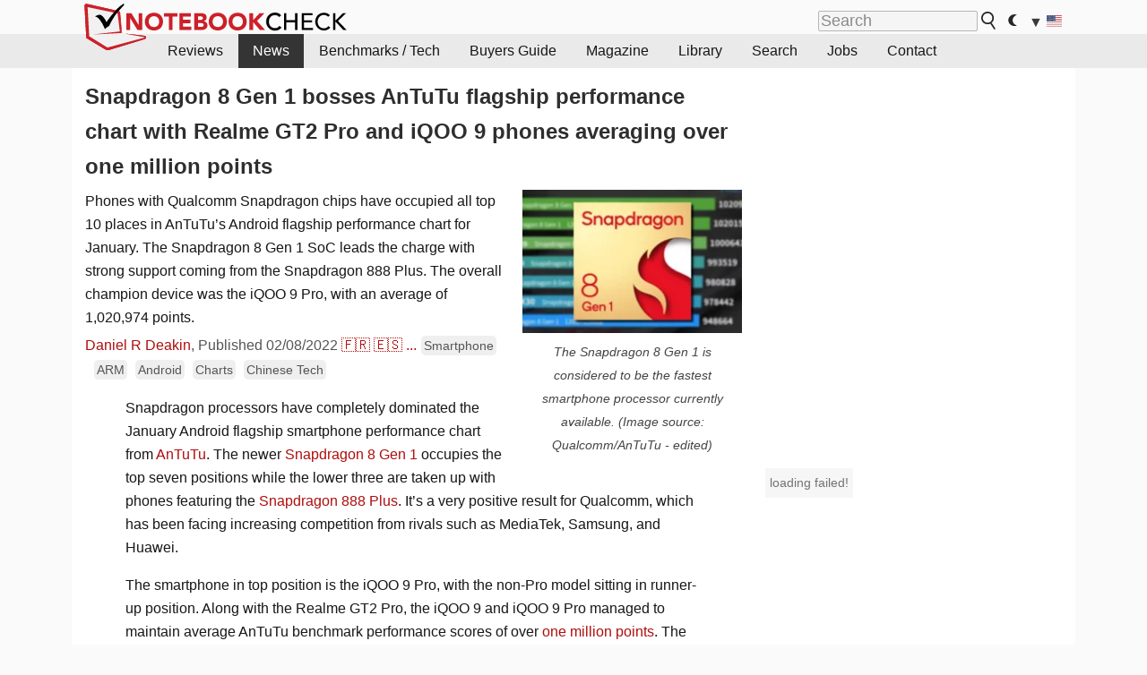

--- FILE ---
content_type: text/html; charset=utf-8
request_url: https://www.notebookcheck.net/Snapdragon-8-Gen-1-bosses-AnTuTu-flagship-performance-chart-with-Realme-GT2-Pro-and-iQOO-9-phones-averaging-over-one-million-points.598303.0.html
body_size: 24235
content:
<!DOCTYPE html>
<html lang="en">
<head>

<meta charset="utf-8">
<!-- 
	This website is powered by TYPO3 - inspiring people to share!
	TYPO3 is a free open source Content Management Framework initially created by Kasper Skaarhoj and licensed under GNU/GPL.
	TYPO3 is copyright 1998-2018 of Kasper Skaarhoj. Extensions are copyright of their respective owners.
	Information and contribution at https://typo3.org/
-->




<meta name="generator" content="TYPO3 CMS">
<meta name="ROBOTS" content="INDEX,FOLLOW">
<meta name="description" content="Phones with Qualcomm Snapdragon chips have occupied all top 10 places in AnTuTu’s Android flagship performance chart for January. The Snapdragon 8 Gen 1 SoC leads the charge with strong support coming from the Snapdragon 888 Plus. The overall champion device was the iQOO 9 Pro, with an average of 1,020,974 points.">
<meta name="content-language" content="en">
<meta name="keywords" content="Snapdragon, Antutu, Snapdragon 8 gen 1, iqoo 9, Xiaomi 12, realme gt2 pro, moto edge x30, flagship performance, performance chart, flagship smartphone,notebook, laptop, review, reviews, tests, test, reports, netbook, benchmarks, graphics card, processor">


<link rel="stylesheet" type="text/css" href="typo3temp/Assets/f8278ec1be.css?1475827095" media="all">
<link rel="stylesheet" type="text/css" href="typo3temp/Assets/ac5d5618a8.css?1473768586" media="all">
<link rel="stylesheet" type="text/css" href="fileadmin/templates/nbc_v5/notebookcheck.css?1763283282" media="all">






<title>Snapdragon 8 Gen 1 bosses AnTuTu flagship performance chart with Realme GT2 Pro and iQOO 9 phones averaging over one million points - NotebookCheck.net News</title><link rel="icon" href="/fileadmin/templates/nbc_v5/images/logo_nbc_small_shaded_interior_white.svg" type="image/svg+xml" sizes="any">
<link rel="icon" href="/fileadmin/templates/nbc_v5/images/logo_nbc_small_interior_white_192px.png" type="image/png" sizes="192x192">
<link rel="apple-touch-icon" sizes="180x180" href="/logo_nbc_small_shaded_interior_white_rectangular_180px.png">
<link rel="icon" href="/fileadmin/templates/nbc_v5/images/favicon.ico" type="image/ico">
<link rel="shortcut icon" href="/fileadmin/templates/nbc_v5/images/favicon.ico" type="image/ico">
<link rel="icon" type="image/png" sizes="32x32" href="/fileadmin/templates/nbc_v5/images/favicon-32x32.png">
<link rel="icon" type="image/png" sizes="16x16" href="/fileadmin/templates/nbc_v5/images/favicon-16x16.png">
<link rel="manifest" href="/site.webmanifest">
<link rel="mask-icon" href="logo_nbc_small_bw_touchicon.svg" color="red">
<meta name="msapplication-TileColor" content="#ffffff">
<meta name="msapplication-TileImage" content="/mstile-144x144.png">
<meta name="nbc_data_cached" content="25.11.2025 08:23" ><script async src="https://fundingchoicesmessages.google.com/i/pub-9885689965057708?ers=1"></script><script>(function() {function signalGooglefcPresent() {if (!window.frames['googlefcPresent']) {if (document.body) {const iframe = document.createElement('iframe'); iframe.style = 'width: 0; height: 0; border: none; z-index: -1000; left: -1000px; top: -1000px;'; iframe.style.display = 'none'; iframe.name = 'googlefcPresent'; document.body.appendChild(iframe);} else {setTimeout(signalGooglefcPresent, 0);}}}signalGooglefcPresent();})();</script><script data-cfasync="false">
window.googletag = window.googletag || { cmd: [] };

googletag.cmd.push(function() {

var mapping_billb = googletag.sizeMapping().
addSize([0, 0], []).
addSize([800, 300], [[800, 250],[728, 90]]).
addSize([970, 300], [[970, 250],[970, 90],[800, 250],[728, 90]]).
addSize([1100, 500], [[1100, 300],[970, 250],[970, 90],[800, 250],[728, 90]]).build();

var mapping_skys = googletag.sizeMapping().
addSize([0, 0], []).
addSize([1220, 500], [160, 600]).
addSize([1500, 500], [[300, 1050],[300, 600],[300, 250],[160, 600]]).build();

var mapping_topb = googletag.sizeMapping().
addSize([1160,200], [[728,90],[468,60],[320,100],[320,50],[300,50]]).
addSize([0, 0], []).
build();

var mapping_mainframe = googletag.sizeMapping().
addSize([0, 0], [[200, 200],[320, 50],[300, 50]]).
addSize([336, 400], [[300, 250], [336, 280], [250, 360], [200, 200], [320, 50], [300, 50]]).
addSize([1100, 600], [[240,400], [300, 600], [160, 600], [728, 200], [300, 250], [336, 280], [250, 360], [200, 200], [320, 50], [300, 50]]).build();

var mapping_lowerads = googletag.sizeMapping().
addSize([0,0], [[220,90],[250,250],[300,50],[300,100],[320,100]]).
addSize([728,300], [[220,90],[250,250],[300,50],[300,100],[320,100],[468,60],[728,90]]).
addSize([1100,300], [[220,90],[250,250],[300,50],[300,100],[320,100],[468,60],[728,90],[750,100],[750,200],[750,300],[764,100],[930,180],[970,90],[970,250],[1100,300]]).build();

var mapping_leftb = googletag.sizeMapping().
addSize([0, 0], []).
addSize([1450, 500], [[120, 700],[120, 600],[160, 600]]).build();

googletag.defineSlot('/1066427/OL_ContentAd', [[180, 150], [234, 60], [336, 280], [300, 250], [292, 30], [88, 31], [300, 50], [300, 31], [120, 60], [300, 100]], 'div-gpt-ad-1414573626553-1').addService(googletag.pubads());
googletag.defineSlot('/1066427/OL_Skyscraper', [[160, 600], [300, 1050], [300, 600], [300, 250]], 'div-gpt-ad-1414573626553-6').defineSizeMapping(mapping_skys).addService(googletag.pubads());
googletag.defineSlot('/1066427/OL_MidMainframe', [[200, 200], [240, 400], [250, 360], [300, 250], [300, 600], [336, 280], [160, 600], [320, 50], [300, 50]], 'div-gpt-ad-1414573626553-5').defineSizeMapping(mapping_mainframe).addService(googletag.pubads());
googletag.defineSlot('/1066427/OL_MidMainFrame2', [[200, 200], [240, 400], [250, 360], [300, 250], [300, 600], [336, 280], [160, 600], [320, 50], [300, 50]], 'div-gpt-ad-1414573626553-8').defineSizeMapping(mapping_mainframe).addService(googletag.pubads());
googletag.defineSlot('/1066427/OL_MidMainFrame3', [[200, 200], [240, 400], [250, 360], [300, 250], [300, 600], [336, 280], [160, 600], [320, 50], [300, 50]], 'div-gpt-ad-1414573626553-9').defineSizeMapping(mapping_mainframe).addService(googletag.pubads());
googletag.defineSlot('/1066427/OL_LowestMainFrame', [300, 250], 'div-gpt-ad-1414573626553-14').defineSizeMapping(mapping_mainframe).addService(googletag.pubads());
googletag.defineSlot('/1066427/OL_LeftBanner', [[160, 600], [300, 1050], [300, 600], [300, 250]], 'div-gpt-ad-1414573626553-11').defineSizeMapping(mapping_skys).addService(googletag.pubads());
googletag.defineSlot('/1066427/OL_LowerAd', [[220,90],[250,250],[300,50],[300,100],[320,100],[468,60],[728,90],[750,100],[750,200],[750,300],[764,100],[930,180],[970,90],[970,250],[1100,300]], 'div-gpt-ad-1414573626553-3').defineSizeMapping(mapping_lowerads).addService(googletag.pubads());
googletag.defineSlot('/1066427/footertag', [[220,90],[250,250],[300,50],[300,100],[320,100],[468,60],[728,90],[750,100],[750,200],[750,300],[764,100],[930,180],[970,90],[970,250],[1100,300]], 'div-gpt-ad-1414573626553-13').defineSizeMapping(mapping_lowerads).addService(googletag.pubads());
googletag.defineSlot('/1066427/OL_InContent', [[220,90],[250,250],[300,50],[300,100],[320,100],[468,60],[728,90],[738,150]], 'div-gpt-ad-1414573626553-15').addService(googletag.pubads());
});
</script>
<script>
googletag.cmd.push(function() {
googletag.pubads().setTargeting("pageuid", "598303");
googletag.pubads().setTargeting("domain", "https://www.notebookcheck.net/");
googletag.pubads().setTargeting("language", "en");
googletag.pubads().setTargeting("layout", "2");
googletag.pubads().setTargeting("pagetype", "4");
googletag.pubads().setTargeting("tag", "smartphone, arm, android, charts, chinese");
});
</script>

<meta property="og:image" content="https://www.notebookcheck.net/fileadmin/Notebooks/News/_nc3/Snapdragon_8_Gen_1_Antutu_flagship_performance_chart_drdNBC.jpg">
<meta property="og:type" content="article">
<meta property="og:title" content="Snapdragon 8 Gen 1 bosses AnTuTu flagship performance chart with Realme GT2 Pro and iQOO 9 phones averaging over one million points">
<meta property="og:description" content="Phones with Qualcomm Snapdragon chips have occupied all top 10 places in AnTuTu’s Android flagship performance chart for January. The Snapdragon 8 Gen 1 SoC leads the charge with strong support coming from the Snapdragon 888 Plus. The overall champion device was the iQOO 9 Pro, with an average of 1,020,974 points.">
<meta property="og:locale" content="en_US.UTF-8">
<meta property="article:author" content="Daniel R Deakin">
<meta property="og:site_name" content="Notebookcheck">
<meta property="og:url" content="https://www.notebookcheck.net/Snapdragon-8-Gen-1-bosses-AnTuTu-flagship-performance-chart-with-Realme-GT2-Pro-and-iQOO-9-phones-averaging-over-one-million-points.598303.0.html">
<script type="application/ld+json">{
    "@context": "http://schema.org/",
    "@type": "NewsArticle",
    "mainEntityOfPage": "https://www.notebookcheck.net/Snapdragon-8-Gen-1-bosses-AnTuTu-flagship-performance-chart-with-Realme-GT2-Pro-and-iQOO-9-phones-averaging-over-one-million-points.598303.0.html",
    "inLanguage": "en",
    "headline": "Snapdragon 8 Gen 1 bosses AnTuTu flagship performance chart with Realme GT2 Pro and iQOO 9 phones averaging over one million points",
    "datePublished": "2022-02-08T23:14:00+01:00",
    "dateModified": "2022-02-08T23:14:33+01:00",
    "description": "Phones with Qualcomm Snapdragon chips have occupied all top 10 places in AnTuTu\u2019s Android flagship performance chart for January. The Snapdragon 8 Gen 1 SoC leads the charge with strong support coming from the Snapdragon 888 Plus. The overall champion device was the iQOO 9 Pro, with an average of 1,020,974 points.",
    "author": {
        "@type": "Person",
        "name": "Daniel R Deakin",
        "url": "https://www.notebookcheck.net/Notebookcheck-Team.212978.0.html?tx_nbc2journalist_pi1%5Bmode%5D=show&tx_nbc2journalist_pi1%5Buid%5D=149&cHash=403c38710ee6a76caf5ae7f03b52de9b"
    },
    "publisher": {
        "@type": "Organization",
        "logo": {
            "@type": "ImageObject",
            "url": "https://www.notebookcheck.com/fileadmin/templates/images/nbc_logo_small.png"
        },
        "name": "Notebookcheck"
    },
    "image": {
        "@type": "ImageObject",
        "width": "892",
        "height": "582",
        "url": "https://www.notebookcheck.net/fileadmin/Notebooks/News/_nc3/Snapdragon_8_Gen_1_Antutu_flagship_performance_chart_drdNBC.jpg"
    }
}</script>
<script data-cfasync="false">
  window.snigelPubConf = {
    "adengine": {
      "activeAdUnits": ["Sidebar_1","Sidebar_2","Sidebar_3","Bottom_Leaderboard","Video_Outstream","Mobile_Top","Mobile_adhesion"],
      "additionalGptAdSlotIds": ["div-gpt-ad-1560233850512-0", "div-gpt-ad-1414573626553-1", "div-gpt-ad-1414573626553-3", "div-gpt-ad-1414573626553-5", "div-gpt-ad-1414573626553-6", "div-gpt-ad-1414573626553-8", "div-gpt-ad-1414573626553-9", "div-gpt-ad-1414573626553-11", "div-gpt-ad-1414573626553-13", "div-gpt-ad-1414573626553-14", "div-gpt-ad-1414573626553-15"]
    }
  }
</script><script async data-cfasync="false" src="https://cdn.snigelweb.com/adengine/notebookcheck.net/loader.js"></script><script>
function nbc_pagecall() {
  var cookie = document.cookie.split(";");
  var call = 0;
  for(var i=0; i<cookie.length; i++) {
    var c = cookie[i];
    while (c.charAt(0)==' ') c = c.substring(1);
    if (c.indexOf("nbc_call=") == 0) call = c.substring(9,c.length);
  }
  call = parseInt(call);
  call++;
  if (call>2) call=3; // only 1, 2 or 3 as options
  googletag.cmd.push(function() {googletag.pubads().setTargeting("pagecall", String(call));});
  var expires = new Date();
  var days = 1;
  expires.setTime(expires.getTime() + (days*24*60*60*1000));
  document.cookie="nbc_call="+call+"; expires="+expires.toUTCString()+";path=/; SameSite=lax";
}
nbc_pagecall();
</script><script>  
function toggleMe(a){
var e=document.getElementById(a);  
if(e.style.display=="none" || e.style.maxHeight!=""){
 e.style.display="block";
 e.style.maxHeight="";
 if (document.getElementById(a+"_a1")) document.getElementById(a+"_a1").style.display="none";
 if (document.getElementById(a+"_a2")) document.getElementById(a+"_a2").style.display="";
 if (document.getElementById(a+"_gr")) document.getElementById(a+"_gr").style.display="none";
} else {
 e.style.display="none";
 if (document.getElementById(a+"_a1")) document.getElementById(a+"_a1").style.display="";
 if (document.getElementById(a+"_a2")) document.getElementById(a+"_a2").style.display="none";
 if (document.getElementById(a+"_gr")) document.getElementById(a+"_gr").style.display="";
}
return false;}
</script><link rel="canonical" href="https://www.notebookcheck.net/Snapdragon-8-Gen-1-bosses-AnTuTu-flagship-performance-chart-with-Realme-GT2-Pro-and-iQOO-9-phones-averaging-over-one-million-points.598303.0.html">
<link rel="alternate" type="application/rss+xml" title="Notebookcheck Reviews" href="https://www.notebookcheck.net/RSS-Feed-Notebook-Reviews.8156.0.html">
<link rel="alternate" type="application/rss+xml" title="Notebookcheck News" href="https://www.notebookcheck.net/News.152.100.html">
<link rel="alternate" type="application/rss+xml" title="Notebookcheck All Articles" href="https://www.notebookcheck.net/RSS-Feed-All-Articles-EN.165552.0.html">
<meta name="viewport" content="width=device-width, initial-scale=1">
<script async src="https://www.googletagmanager.com/gtag/js?id=G-XLBGPKWB3N"></script>
<script>
  window.dataLayer = window.dataLayer || [];
  function gtag(){dataLayer.push(arguments);}
  gtag('js', new Date());
  gtag('config', 'G-XLBGPKWB3N',{'author':'Daniel R Deakin','pagetype':'4','subpagetype':'21','responsible':'0'});
  gtag('event','news',{'pagetype':'4'});</script><script data-sdk="l/1.1.11" data-cfasync="false" src="https://html-load.com/loader.min.js"></script>

<script>(function(){function t(){const n=["138630myoZBk","forEach","Failed to load script: ","getBoundingClientRect","width: 100vw; height: 100vh; z-index: 2147483647; position: fixed; left: 0; top: 0;","link,style","url","Script not found","as_modal_loaded","https://report.error-report.com/modal?eventId=","16786TcmGxT","as_","now","connection","setItem","appendChild","width","type","VGhlcmUgd2FzIGEgcHJvYmxlbSBsb2FkaW5nIHRoZSBwYWdlLiBQbGVhc2UgY2xpY2sgT0sgdG8gbGVhcm4gbW9yZS4=","write","https://","_fa_","textContent","addEventListener","Fallback Failed","concat","contains","10xAiBrV","remove","localStorage","split","name","href","message","display","documentElement","location","removeEventListener","getComputedStyle","recovery","check","script","https://report.error-report.com/modal?eventId=&error=Vml0YWwgQVBJIGJsb2NrZWQ%3D&domain=","onLine","host","querySelectorAll","2155698KMMbFy","170776OsGhHy","title",'/loader.min.js"]',"none","5350LkXazP","createElement","loader-check","style","https://error-report.com/report","currentScript","hostname","reload","append","245nBguiZ","error","7765587BWFbHQ","close-error-report","last_bfa_at","btoa","height","as_index","loader_light","1264110AkdKmx","from","iframe","toString","/loader.min.js","&domain=","src","3593828ajHNXs","data","rtt","10WqcZJl","charCodeAt","text","Cannot find currentScript","&error=","querySelector","https://report.error-report.com/modal?eventId=&error=","&url=","attributes","length","POST","setAttribute","outerHTML","map",'script[src*="//',"searchParams","value"];return(t=function(){return n})()}function n(o,e){const r=t();return(n=function(t,n){return r[t-=398]})(o,e)}(function(){const o=n,e=t();for(;;)try{if(480437===-parseInt(o(455))/1*(parseInt(o(482))/2)+parseInt(o(405))/3+-parseInt(o(435))/4+parseInt(o(438))/5*(parseInt(o(428))/6)+parseInt(o(419))/7*(-parseInt(o(406))/8)+parseInt(o(421))/9+-parseInt(o(410))/10*(-parseInt(o(465))/11))break;e.push(e.shift())}catch(t){e.push(e.shift())}})(),(()=>{"use strict";const t=n,o=t=>{const o=n;let e=0;for(let n=0,r=t[o(447)];n<r;n++)e=(e<<5)-e+t[o(439)](n),e|=0;return e},e=class{static[t(399)](){const n=t;var e,r;let c=arguments[n(447)]>0&&void 0!==arguments[0]?arguments[0]:n(398),a=!(arguments[n(447)]>1&&void 0!==arguments[1])||arguments[1];const i=Date[n(467)](),s=i-i%864e5,d=s-864e5,l=s+864e5,u=n(466)+o(c+"_"+s),w=n(466)+o(c+"_"+d),m=n(466)+o(c+"_"+l);return u!==w&&u!==m&&w!==m&&!(null!==(e=null!==(r=window[u])&&void 0!==r?r:window[w])&&void 0!==e?e:window[m])&&(a&&(window[u]=!0,window[w]=!0,window[m]=!0),!0)}};function r(o,e){const r=t;try{window[r(484)][r(469)](window[r(491)][r(403)]+r(476)+btoa(r(423)),Date[r(467)]()[r(431)]())}catch(t){}try{!async function(t,o){const e=r;try{if(await async function(){const t=n;try{if(await async function(){const t=n;if(!navigator[t(402)])return!0;try{await fetch(location[t(487)])}catch(t){return!0}return!1}())return!0;try{if(navigator[t(468)][t(437)]>1e3)return!0}catch(t){}return!1}catch(t){return!1}}())return;const r=await async function(t){const o=n;try{const n=new URL(o(414));n[o(453)][o(418)](o(472),o(427)),n[o(453)][o(418)](o(407),""),n[o(453)][o(418)](o(488),t),n[o(453)][o(418)](o(461),location[o(487)]);const e=await fetch(n[o(487)],{method:o(448)});return await e[o(440)]()}catch(t){return o(420)}}(t);document[e(404)](e(460))[e(456)]((t=>{const n=e;t[n(483)](),t[n(477)]=""}));let a=!1;window[e(478)](e(488),(t=>{const n=e;n(463)===t[n(436)]&&(a=!0)}));const i=document[e(411)](e(430));i[e(434)]=e(464)[e(480)](r,e(442))[e(480)](btoa(t),e(433))[e(480)](o,e(445))[e(480)](btoa(location[e(487)])),i[e(449)](e(413),e(459)),document[e(490)][e(470)](i);const s=t=>{const n=e;n(422)===t[n(436)]&&(i[n(483)](),window[n(492)](n(488),s))};window[e(478)](e(488),s);const d=()=>{const t=e,n=i[t(458)]();return t(409)!==window[t(493)](i)[t(489)]&&0!==n[t(471)]&&0!==n[t(425)]};let l=!1;const u=setInterval((()=>{if(!document[e(481)](i))return clearInterval(u);d()||l||(clearInterval(u),l=!0,c(t,o))}),1e3);setTimeout((()=>{a||l||(l=!0,c(t,o))}),3e3)}catch(n){c(t,o)}}(o,e)}catch(t){c(o,e)}}function c(n,o){const e=t;try{const t=atob(e(473));!1!==confirm(t)?location[e(487)]=e(444)[e(480)](btoa(n),e(433))[e(480)](o,e(445))[e(480)](btoa(location[e(487)])):location[e(417)]()}catch(t){location[e(487)]=e(401)[e(480)](o)}}(()=>{const n=t,o=t=>n(457)[n(480)](t);let c="";try{var a,i;null===(a=document[n(415)])||void 0===a||a[n(483)]();const t=null!==(i=function(){const t=n,o=t(426)+window[t(424)](window[t(491)][t(416)]);return window[o]}())&&void 0!==i?i:0;if(!e[n(399)](n(412),!1))return;const s="html-load.com,fb.html-load.com,content-loader.com,fb.content-loader.com"[n(485)](",");c=s[0];const d=document[n(443)](n(452)[n(480)](s[t],n(408)));if(!d)throw new Error(n(462));const l=Array[n(429)](d[n(446)])[n(451)]((t=>({name:t[n(486)],value:t[n(454)]})));if(t+1<s[n(447)])return function(t,o){const e=n,r=e(426)+window[e(424)](window[e(491)][e(416)]);window[r]=o}(0,t+1),void function(t,o){const e=n;var r;const c=document[e(411)](e(400));o[e(456)]((t=>{const n=e;let{name:o,value:r}=t;return c[n(449)](o,r)})),c[e(449)](e(434),e(475)[e(480)](t,e(432))),document[e(474)](c[e(450)]);const a=null===(r=document[e(415)])||void 0===r?void 0:r[e(450)];if(!a)throw new Error(e(441));document[e(474)](a)}(s[t+1],l);r(o(n(479)),c)}catch(t){try{t=t[n(431)]()}catch(t){}r(o(t),c)}})()})();})();</script>
<style>.nbc-r-float{}aside {display:block}@media only screen and (max-width:764px)  {.nbc-r-float-inline {margin-right:0px}.nbc-r-float-hide {display:none}}@media only screen and (max-width:500px)  {.nbc-r-float-inline {float:none}}</style>
<link rel="alternate" hreflang="en" href="https://www.notebookcheck.net/Snapdragon-8-Gen-1-bosses-AnTuTu-flagship-performance-chart-with-Realme-GT2-Pro-and-iQOO-9-phones-averaging-over-one-million-points.598303.0.html">
<link rel="alternate" hreflang="fr" href="https://www.notebookcheck.biz/Le-Snapdragon-8-Gen-1-domine-le-classement-des-performances-des-fleurons-d-AnTuTu-avec-les-telephones-Realme-GT2-Pro-et-iQOO-9-qui-depassent-en-moyenne-le-million-de-points.598330.0.html">
<link rel="alternate" hreflang="es" href="https://www.notebookcheck.org/El-Snapdragon-8-Gen-1-manda-en-la-tabla-de-rendimiento-de-los-buques-insignia-de-AnTuTu-con-los-telefonos-Realme-GT2-Pro-y-iQOO-9-que-superan-el-millon-de-puntos-de-media.598348.0.html">
<link rel="alternate" hreflang="pt" href="https://www.notebookcheck.info/Snapdragon-8-Gen-1-chefe-AnTuTu-grafico-de-desempenho-do-navio-bandeira-com-telefones-Realme-GT2-Pro-e-iQOO-9-com-uma-media-de-mais-de-um-milhao-de-pontos.598364.0.html">
<link rel="alternate" hreflang="it" href="https://www.notebookcheck.it/Lo-Snapdragon-8-Gen-1-domina-la-classifica-delle-prestazioni-dei-flagship-AnTuTu-con-i-telefoni-Realme-GT2-Pro-e-iQOO-9-con-una-media-di-oltre-un-milione-di-punti.598382.0.html">

<style>.nbcintroel{overflow:hidden;max-width:1054px;margin:0 auto 1em auto} @media screen and (max-width: 1100px){#nbc_intro .nbcintroel {margin:1em 13px 1em 13px}}.intro-tags{font-size:0.9rem;margin-left:10px}.intro-tag a{color: var(--text-color-muted);background-color:var(--surr-color-darker);padding:3px;border-radius:5px;line-height:27px;margin-left:5px;white-space:nowrap}.intro-tag a:hover {background-color:#777;color:var(--back-color);text-decoration:none}.intro-tag img{height:1rem;width:auto;vertical-align:middle}.intro-author{float:left;color:var(--text-color-muted);margin-left:5px}.introa-ad{color:var(--text-color-muted)}.intro-proof{color:var(--text-color-muted);font-size:0.8rem}.tooltiptext{visibility:hidden}.intro-proof:hover .tooltiptext{visibility:visible}.intro-text{margin:0 5px 5px 5px;clear:left;max-width:738px}.intro-subtitle{display:inline;margin:0 !important;font-size:1rem}.news-teaser-image{float:right;padding-left:0.8em;padding-bottom:0.8em;text-align:center;width:245px;margin:0}.news-teaser-image img{width:100%;height:auto}@media only screen and (max-width:550px){.news-teaser-image {float:none;padding:0;margin-left:auto;margin-right:auto;margin-bottom:10px}}
				@media only screen and (max-width: 250px){.news-teaser-image {float:none; padding:0; margin-left:auto; margin-right:auto; width:100%; height:auto}}</style>
<style>.introa_img_large {border:none;width:100%;border-radius:5px;max-width:168px;max-height:126px;height:auto;vertical-align:top}.introa_img_med {border:none;width:100%;border-radius:5px;max-width:168px;max-height:126px;height:auto;vertical-align:top}.introa_img_small {border:none;width:100%;border-radius:5px;max-width:120px;max-height:90px;height:auto;vertical-align:top}.introa_medium a,.introa_medium a.visited,.introa_whole a,.introa_whole a:visited{color:var(--black)}.introa_img_huge{border:none;height:auto;width:100%}.introa_whole{margin:0;padding:0;font-size:.89em;overflow:hidden;position:relative}.introa_whole img{border:0;object-fit:cover}.introa_whole h2{font-weight:700;margin-left:0!important;margin-right:0!important}.introa_title{margin:0;font-weight:400;font-size:1em;letter-spacing:normal;display:block;width:100%}.introa_title .rating{font-size:1.2em}.introa_huge{margin-top:22px;margin-bottom:22px;clear:left;overflow:hidden;display:table;padding:3px;min-width:50%}.introa_large,.introa_medium,.introa_small{padding:2px;min-width:50%;display:block;overflow:hidden;clear:left}.introa_huge h2{font-size:1.2em;margin-bottom:3px;text-align:center}.introa_large{margin-top:20px;margin-bottom:20px;border:1px solid #ffffff00}.introa_large h2{font-size:1.3em;margin-bottom:3px;border-bottom:4px solid rgba(0,0,0,0.08)}.introa_medium{margin-top:25px;margin-bottom:25px;border:1px solid #ffffff00}.introa_medium h2{font-size:1.1em;margin-bottom:1px;font-weight:700}.introa_small{color:var(--text-color-slightly-muted);margin-top:8px;margin-bottom:8px;border:1px solid #ffffff00}.introa_small .introa_rm_text{color:var(--text-color-slightly-muted)}.introa_review_specs{color:var(--text-color-muted)}.introa_review_specs_med{color:var(--text-color-muted);font-weight:300}.introa_rl_box,.introa_rl_title{background-color:#333;opacity:.9;color:#fff}.introa_rl_hoverable{display:block;position:relative;width:100%}.introa_rl_texts{position:absolute;bottom:0;left:0;width:100%}.introa_rl_title{font-size:1.1em;text-align:center;line-height:1.4;width:100%;overflow:hidden}.introa_rl_title_padding{padding:5px}.introa_rl_box{display:none;border-top:1px dashed #fff;padding:5px}.introa_more{background:linear-gradient(to right,rgba(255,255,255,0.5),rgba(255,255,255,1),rgba(255,255,255,1));position:absolute;right:0;top:1.6em;padding-left:0.5em}.introa_l1003{margin:2em 0}.introa_l1003 img{height:67px}.introa_l1004{margin:0 auto;padding:0.5rem 0;min-height:155px;width:95vw}.introa_l1004 > .introa_content{display:grid;gap:3px;grid-auto-flow:column;padding:0;overflow-x:auto;overscroll-behavior-inline:contain;scroll-snap-type:inline mandatory;scroll-padding-inline:0.3em}.introa_l1004 ::-webkit-scrollbar{height:5px}
			  .introa_l1004 ::-webkit-scrollbar-track{background:var(--surr-color)}
			  .introa_l1004 ::-webkit-scrollbar-thumb{background:#999}
			  .introa_l1004 ::-webkit-scrollbar-thumb:hover{background:#888}.introa_grid_item{display:grid;grid-template-rows:min-content;position:relative;gap:0.1em;scroll-snap-align:start;height:155px}.introa_grid_item img{display:block;object-fit:cover;height:150px}.introa_grid_item_title{color:white;font-size:0.9rem;position:absolute;bottom:0.3em;width:100%;text-align:center;line-height:1.2rem;padding:0.2em 0.5em;box-sizing:border-box;z-index:1}.introa_grid_item_title:hover + .introa_grid_item_bg{background:linear-gradient(to bottom, rgba(0,0,0,0), rgba(0, 0, 0, 0.3) 50%, rgba(0, 0, 0, 0.5) 63%, rgba(0,0,0,0.9) 100%)}.introa_grid_item_bg{position:absolute;height:100%;bottom:0;width:100%;background:linear-gradient(to bottom, rgba(0,0,0,0), rgba(0, 0, 0, 0.1) 50%, rgba(0, 0, 0, 0.2) 63%, rgba(0,0,0,0.8) 100%)}.introa_grid_item_bg:hover{background:linear-gradient(to bottom, rgba(0,0,0,0), rgba(0, 0, 0, 0.3) 50%, rgba(0, 0, 0, 0.5) 63%, rgba(0,0,0,0.9) 100%)}.introa_rm_text{float:left;width:75%}.introa_medium .introa_rm_img{overflow:hidden;margin-top:0.4em}.introa_rm_img{width:23%;float:left;margin-right:2%;border:0 solid #afafaf;text-align:right}.introa_fulldate,.introa_fulldate_background{margin-left:-13px;text-shadow:0 1px 0 #FFF,0 -1px 0 #FFF,1px 0 0 #FFF,-1px 0 0 #FFF;padding:2px 4px 0 16px}.introa_medium .introa_rm_header{font-size:1.08em;margin-bottom:1px}.introa_fulldate{position:absolute;color:#333;z-index:100}.introa_fulldate_new{text-align:center;margin-bottom:-15px;color:#777}.introa_fulldate_ticker{position:relative;clear:left;font-weight:700;margin-top:10px;overflow:hidden}.introa_whole .itemauthordate{text-align:right;color:var(--text-color-muted);font-size:0.9em}.introa_whole .itemauthorcolumn{color:#000}.introa_ers,.introa_other{margin-top:5px;margin-bottom:5px;clear:left;overflow:hidden}.introa_fulldate_background{position:absolute;background-color:#efefef;color:#333;border-bottom:1px solid #efdfdf;border-right:1px solid #efdfdf;z-index:99;opacity:.6;height:1.4em}.introa_ers_icon,.introa_newsicon{opacity:.5;vertical-align:middle}.introa_ers{color:var(--text-color)}.introa_ers_link{color:var(--text-color-slightly-muted)}.introa_ers_link:visited{color:#333}.introa_other{color:var(--text-color-slightly-muted)}.introa_newsicon{border:none}.introa_news_abstract,.introa_rm_abstract{color:var(--text-color-slightly-muted);float:left;clear:left;position:relative}.introa_icon{vertical-align:middle;float:left;margin-right:2%;width:23%;text-align:right;border:none}.introa_title{float:left}.introa_form,.restrictedElements{width:100%;color:var(--text-color);box-sizing:border-box;clear:left}.introa_form{float:right;font-size:.9em;line-height:1.5;border:1px solid #efefef;padding:10px;opacity:.95;position:relative;top:-1px}.introa_form input{vertical-align:middle}.introa_form label{white-space:nowrap}.restrictedElements{padding:2px;text-align:right;font-size:.8em;margin-bottom:0;font-style:italic;display:block}.introa_ajax{text-align:center;background-color:#666;opacity:.8;color:#fff;font-weight:700;padding:4px;width:90%;box-sizing:border-box;float:left;position:absolute;margin-left:auto;margin-right:auto;display:none}.introa_restrict{width:100%;text-align:right;padding:5px}.introa_restrict{box-sizing:border-box;color:#666}.introa_restrict a,.introa_restrict a:visited{color:#666;font-size:.8em}.introa_restrict_vline{vertical-align:middle;margin-left:5px;margin-right:5px}.introa_form_header{font-weight:700;color:#333;margin-top:3px;margin-bottom:5px}.introa_shortcut_span{color:var(--text-color)}.introa_loading_info{display:none;position:absolute;opacity:.6;z-index:9999999999;background-color:#00000010}.introa_item_playicon_text{opacity:.95;z-index:102;position:absolute;top:50%;left:50%;transform:translate(-50%,-50%);font-weight:bold;color:white;font-size:2rem;text-shadow: #000000 1px 0 10px}#introa_cbox_tag_surround,#introa_cbox_ticker_surround,#introa_cbox_type_surround{border-bottom:1px solid #efefef;margin-bottom:5px}.introa_ticker{margin-bottom:3px;margin-top:3px}.introa_featured{margin:2px;border:2px solid #efefef}.introa_rightcolumn{margin:0 0 12px 0;border:2px solid var(--border-color-light)}.introa_rightcolumn_odd{float:left}.introa_rightcolumn_even{float:right}.introa_ticker_date{clear:left;color:#aaa}.introa_ticker_title_review{font-weight:700}.introa_featured a,.introa_rightcolumn a{color:var(--text-color);font-weight:400;font-size:.88rem}.introa_tile{float:left;padding:1%;box-sizing:border-box;max-width: 49%;}.introa_img_tile{width:100%;height:auto}picture.introa_img_tile{display:block;line-height:0em}.introa_rightcolumn{width:158px;height:158px}.introa_rightcolumn .introa_rl_title{background-color:var(--table-bg-even);color:var(--text-color)}.introa_rightcolumn .introa_rl_hoverable{height:100%}.introa_featured .introa_rl_title{background-color:var(--table-bg-even);color:var(--text-color)}.introa_rightcolumn img{aspect-ratio:1/1}.introa_googleads{text-align:center;margin-top:5px;margin-bottom:5px;padding:1px;clear:left}a.introa_plus_icon{display:inline-block;width:1.4em;text-align:center;border:1px solid #afafaf;color:#aaa;margin-left:3px}a.introa_plus_icon:hover{background-color:#aaa;text-decoration:none;color:#fff}.introa_page_buttons {margin-top:10px;display:inline-block;background:#af0e0e;color:#fff !important;padding:3px;border-radius:5px;border:3px solid #8A091A}.introa_page_buttons:hover {background:#8A091A;text-decoration:none;}.introa_settings_icon{vertical-align:middle;width:auto;height:1.4em;opacity:0.5;background-color:unset !important}html.dark .introa_settings_icon{filter:invert(1)}.introa_menu_sep{text-align:center;clear:left;min-width:50%;overflow:hidden;font-size:1.8em}h2.introa_menu_sep{margin:0.6em 0 0.3em 0}hr.divider{border:0;height:1px;background-image:linear-gradient(to right,rgba(0,0,0,0),rgba(0,0,0,0.2),rgba(0,0,0,0))}.featured_item:hover{opacity:0.9}.introa_rl_box{max-height:0;transition:max-height 0.15s ease-out;display:block}.introa_rl_hoverable:hover .introa_rl_box{max-height:500px;transition:max-height 0.25s ease-in}.introa_ad_hd{opacity:0.8}.introa_ad_autor{color:var(--text-color)}.introa_tags{color:var(--text-color-slightly-muted);font-weight:normal}.introa_tags img{height:1.1rem;vertical-align:middle}@media only screen and (max-width:590px){.introa_restrict_hide{display:none}}@media only screen and (max-width:450px){.introa_rl_box,.introa_rl_title{font-size:.8em;line-height:1.2}.introa_rm_img{width:100%;margin-right:0;min-height:25vw}.introa_medium .introa_rm_img{overflow:visible;margin-top:0.4em}.introa_img_med,.introa_img_large{max-width:none;max-height:none}.introa_rm_text{width:100%;padding:0.3em;opacity:0.9;overflow:hidden;box-sizing:border-box;}.introa_rm_header{font-weight:700;font-size:1.2em;margin:0 0 3px}.introa_medium, .introa_small{padding:0}.introa_small img{max-width:none;max-height:none}}</style>
<script>
function convertAllTimes() {
	elements = document.querySelectorAll(".itemdate");
	[].forEach.call(elements, function(el) {
		convertTime(el.getAttribute("data-crdate"),el);
	 });
}


function convertTime(utctimetoconvert, field = undefined) {
	userDate = new Date();
	var utcTime = userDate.getTime();
	utcTime = Math.round(utcTime/1000);
	timeDiff = utcTime-utctimetoconvert;
	if (timeDiff<0) result_str = "";
	else {
		var days = Math.floor(timeDiff / (60 * 60 * 24));
		timeDiff -=  days * (60 * 60 * 24);

		var hours = Math.floor(timeDiff / (60 * 60));
		timeDiff -= hours * (60 * 60);

		var mins = Math.floor(timeDiff / (60));
		timeDiff -= mins * (60);

		var seconds = Math.floor(timeDiff) ;
		timeDiff -= seconds;

		var result_str = "";
		if (days>0) {
			if (days==1) result_str = days + " day";
			else result_str = days + " days";
		}
		if (days<2) {
			if (result_str && hours>0) result_str += ", ";
			if (hours>0) {
				if (hours==1) result_str += hours + " hour";
				else result_str += hours + " hours";
			}
			
			if (mins>0 && hours<3 && days<1) {
				if (result_str) result_str += ", ";
				if (mins==1) result_str += mins + " minute";
				else result_str += mins + " minutes";
			}
			if (days==0 && hours==0 && mins<5) {
				if (result_str && seconds>0) result_str += ", ";
				if (seconds>0) {
					if (seconds==1) result_str += seconds + " second";
					else result_str += seconds + " seconds";
				}
			}
		}
		result_str = " "+result_str+" ago";
	}
	if (typeof field !== "undefined") field.innerHTML = result_str;
	else {
		var x = document.getElementsByClassName("itemdate_"+utctimetoconvert);
		var i;
		for (i = 0; i < x.length; i++) {
				x[i].innerHTML = result_str;
		}
	}
}
	function toggleCheckbox(id) {console.log(document.getElementById(id).checked);checkBoxObj = document.getElementById(id);if (checkBoxObj.checked) checkBoxObj.checked = false;else checkBoxObj.checked = true;}</script>
<link rel="stylesheet" type="text/css" href="typo3conf/ext/nbc2bestprice/res/bestprice.css?" ><script>var $sModPath="typo3conf/ext/nbc2bestprice/mod1/";</script><script>var $typo3Path="/";</script><script>var $extPath="typo3conf/ext/nbc2bestprice/";</script><script src="typo3conf/ext/nbc2bestprice/res/bestprice.js?2019122121"></script>
<style>.linkedart_type{display:inline-block;min-width:5em;text-align:right;color:#777}.linkedart_linebetween{line-height:0.5em}.linkart_spacer{display:inline-block;width:2em;text-align:center;color:#777}.linkedart_list{margin:1em 0}</style>
<style>.related_item{margin:1px;display:inline-block;position:relative;width:137px;height:209px;overflow:hidden;background-color:var(--table-bg-odd);border:2px solid var(--table-bg-even)}.related_img{line-height:1em}.related_title{display:block;bottom:0px;padding:0.2em 0.4em;overflow:hidden;text-align:center;font-size:0.85em}.related_pagetype{position:absolute;top:0;left:0;opacity:0.5;color:#66afaf;background-color:var(--table-bg-odd)}span.related_date {color:var(--text-color-muted);font-size:0.8em}.related_review{color:var(--link-color)}</style>
<style>span.subject {font-weight:bold;}.forum span.number {color:var(--text-color-muted);margin-right:0.5em;font-size:0.8em}.forum span.name {font-weight:bold}.forum span.date {color:var(--text-color-muted);font-size:0.8em;margin-left:0.5em}#nbc_forum_comments {overflow:hidden}#nbc_forum_comments h2, #nbc_forum_comments h3 {margin:0 !important}div.forum_intro {color:var(--text-color-muted)}div.forum_comment {overflow:auto;max-width:738px}div.forum_comment_item-even {background-color:var(--table-bg-even);text-align:left;margin-bottom:5px;padding:10px}div.forum_comment_item-odd {background-color:var(--table-bg-odd);text-align:left;margin-bottom:5px;padding:10px}div.forum_comment_link {text-align:right;font-size:0.8em;margin-bottom:-1em}a.forum_comment_button {margin-top:10px;display:inline-block;background-color:#af0e0e;color:#fff;padding:3px;border-radius:5px;border:3px solid #8A091A}a.forum_comment_button:hover {background-color:#8A091A;text-decoration:none;}.spinner {display:inline-block}.spinner > div {background-color: #333;height: 10px;width: 3px;display: inline-block;-webkit-animation: stretchdelay 1.2s infinite ease-in-out;animation: stretchdelay 1.2s infinite ease-in-out;}.spinner .rect2 {-webkit-animation-delay: -1.1s;animation-delay: -1.1s;}.spinner .rect3 {-webkit-animation-delay: -1.0s;animation-delay: -1.0s;}.spinner .rect4 {-webkit-animation-delay: -0.9s;animation-delay: -0.9s;}.spinner .rect5 {-webkit-animation-delay: -0.8s;animation-delay: -0.8s;}@-webkit-keyframes stretchdelay {
				0%, 40%, 100% { -webkit-transform: scaleY(0.4) }  
				20% { -webkit-transform: scaleY(1.0) }
				}@keyframes stretchdelay {
				0%, 40%, 100% { 
					transform: scaleY(0.4);
					-webkit-transform: scaleY(0.4);
				}  20% { 
					transform: scaleY(1.0);
					-webkit-transform: scaleY(1.0);
				}
				}</style>
<style>
div.prev_next_news{overflow:hidden;clear:left;max-width:738px;margin-top:30px}
div.news-prev-news{float:left;color:#666}
div.news-next-news{float:right;color:#666}
</style>
<style>.journalist_bottom{text-align:left;margin:1em 0;overflow:hidden}.journalist_bottom img{border-radius:50%;margin-right:1em;float:left;object-fit:cover}.journalist_bottom .j_abstract{}.journalist_bottom .j_author{margin-bottom:0.5em}.journalist_bottom .j_name{font-weight:bold}.journalist_bottom i{color:var(--text-color-muted)}</style>
<style>.socialarea {text-align:center}.socialarea a{color:#fff;display:inline-block;padding:.2em;margin:0 5px;height:2em;border-radius:10%;text-align:center;width:2em;background-color:#ffffff22;}.socialarea a:hover{text-decoration:none}.socialarea img,svg{vertical-align:middle;border:0}.socialarea .share_text{padding:.72em 1em;float:left}.socialarea .share_logo{padding:.1em}a.socialarea_twitter{background-color:black}a.socialarea_facebook{background-color:#3b5998}</style>
<meta name="robots" content="max-image-preview:large">
</head>
<body>
<div id="nbc_topbar">
<a href="/" id="nbc_logotop" title="Notebookcheck Home">
<img class="nbc_logo_alone" src="fileadmin/templates/nbc_v5/images/logo_alone_header.svg" alt="Notebookcheck Logo">
<img class="nbc_logo" src="fileadmin/templates/nbc_v5/images/logo_simplified_unicolor_t.svg" alt="Notebookcheck Logo">
</a>
<div id="nbc_searchbar"><form action="https://www.notebookcheck.net/Google-Search.36690.0.html" id="cse-search-box">
  <input type="hidden" name="cx" value="partner-pub-9323363027260837:txif1w-xjer">
  <input type="hidden" name="cof" value="FORID:10">
  <input type="hidden" name="ie" value="UTF-8">
  <input id="nbc_searchbar_field" type="text" name="q" size="16" placeholder="Search">
  <button  type="submit" name="search" id="nbc_searchbar_button" aria-label="search button"></button>
</form>

<a href="#" id="darkmodeicon" onclick="setTheme('dark',true);return false;" style="display:inline-block">
<img src="/fileadmin/templates/images/moon-filled.svg" alt="dark mode" style="width:auto;height:0.8em">
</a>
<a href="#" id="lightmodeicon" onclick="setTheme('light',true);return false;" style="display:none">
<img src="/fileadmin/templates/images/sun-filled.svg" alt="light mode" style="width:auto;height:0.8em">
</a>

<div id="nbc_searchbar_lang">
<a href="#footer" onclick="document.getElementById('langcontainer').classList.toggle('hideEl');return false;">
<span id="nbc_searchbar_la">&#9660;</span>
<img src="/fileadmin/templates/images/svg_flags/us.svg" width="15" height="11" alt="EN Flag" style="width:auto;height:0.8em">
</a>
</div></div>
</div>
<div id="nbc_menubar">
<div id="navigation"><ul><li class="mainmenu" style="width:5em;visibility:hidden">&nbsp;</li><li class="mainmenu"><a href="Reviews.55.0.html">Reviews</a></li><li class="mainmenu selected"><a href="News.152.0.html">News</a></li><li class="mainmenu"><a href="Benchmarks-Tech.123.0.html">Benchmarks / Tech</a></li><li class="mainmenu"><a href="Laptop-Buying-Guide-Tool.13212.0.html">Buyers Guide</a></li><li class="mainmenu"><a href="Magazine.614549.0.html">Magazine</a></li><li class="mainmenu"><a href="Library.279.0.html">Library</a></li><li class="mainmenu"><a href="Search.8222.0.html">Search</a></li><li class="mainmenu"><a href="Jobs.2095.0.html">Jobs</a></li><li class="mainmenu"><a href="Contact.270.0.html">Contact</a></li><li class="moremenu"><a href="#" onclick="
var el = document.getElementsByClassName('mainmenu');
for (var i = 0, len = el.length; i < len; i++) el[i].style.display='block';
this.parentNode.style.display='none';
return false;
">...</a></li></ul><nav id="langcontainer" class="hideEl">
  <ul>
<li id="lang_flag_de"><a class="langlink" href="https://www.notebookcheck.com/" hreflang="de"><img src="/fileadmin/templates/images/svg_flags/de.svg" loading="lazy" alt="DE Flag"> Deutsch</a></li>
<li id="lang_flag_en"><a class="langlink" href="https://www.notebookcheck.net/" hreflang="en"><img src="/fileadmin/templates/images/svg_flags/us.svg" loading="lazy" alt="US Flag"> English</a></li>
<li id="lang_flag_es"><a class="langlink" href="https://www.notebookcheck.org/" hreflang="es"><img src="/fileadmin/templates/images/svg_flags/es.svg" loading="lazy" alt="ES Flag"> Español</a></li>
<li id="lang_flag_fr"><a class="langlink" href="https://www.notebookcheck.biz/" hreflang="fr"><img src="/fileadmin/templates/images/svg_flags/fr.svg" loading="lazy" alt="FR Flag"> Français</a></li>
<li id="lang_flag_it"><a class="langlink" href="https://www.notebookcheck.it/" hreflang="it"><img src="/fileadmin/templates/images/svg_flags/it.svg" loading="lazy" alt="IT Flag"> Italiano</a></li>
<li id="lang_flag_nl"><a class="langlink" href="https://www.notebookcheck.nl/" hreflang="nl"><img src="/fileadmin/templates/images/svg_flags/nl.svg" loading="lazy" alt="NL Flag"> Nederlands</a></li>
<li id="lang_flag_pl"><a class="langlink" href="https://www.notebookcheck.pl/" hreflang="pl"><img src="/fileadmin/templates/images/svg_flags/pl.svg" loading="lazy" alt="PL Flag"> Polski</a></li>
<li id="lang_flag_pt"><a class="langlink" href="https://www.notebookcheck.info/" hreflang="pt"><img src="/fileadmin/templates/images/svg_flags/pt.svg" loading="lazy" alt="PT Flag"> Português</a></li>
<li id="lang_flag_ru"><a class="langlink" href="https://www.notebookcheck-ru.com/" hreflang="ru"><img src="/fileadmin/templates/images/svg_flags/ru.svg" loading="lazy" alt="RU Flag"> Русский</a></li>
<li id="lang_flag_tr"><a class="langlink" href="https://www.notebookcheck-tr.com/" hreflang="tr"><img src="/fileadmin/templates/images/svg_flags/tr.svg" loading="lazy" alt="TR Flag"> Türkçe</a></li>
<li id="lang_flag_se"><a class="langlink" href="https://www.notebookcheck.se/" hreflang="se"><img src="/fileadmin/templates/images/svg_flags/se.svg" loading="lazy" alt="SE Flag"> Svenska</a></li>
<li id="lang_flag_cn"><a class="langlink" href="https://www.notebookcheck-cn.com/" hreflang="zh"><img src="/fileadmin/templates/images/svg_flags/cn.svg" loading="lazy" alt="CN Flag"> Chinese</a></li>
<li id="lang_flag_hu"><a class="langlink" href="https://www.notebookcheck-hu.com/" hreflang="hu"><img src="/fileadmin/templates/images/svg_flags/hu.svg" loading="lazy" alt="HU Flag"> Magyar</a></li>
</ul>
</nav><script>document.getElementById('lang_flag_en').classList.toggle('selected');</script></div>
</div> 

<div id="nbc_bb"></div>

<main>
<div id="nbc_intro"></div>

<div id="nbc_main">

<div id="nbc_topb"></div>
<div id="nbc_skys"><div id='div-gpt-ad-1414573626553-6'>
</div></div>
<div id="nbc_leftb"><div id='div-gpt-ad-1414573626553-11' style='float:right'>
</div></div>

<div id="nbc_contentcontainer">
<div id="nbc_contentcolumns_1col">

<div id="nbc_breadcrumb"></div>

<div id="nbc_maincontent_1col">
<div id="content"><div id="c8284462" class="ttcl_0 csc-default"><div class="tx-nbc2fe-incontent-column">
		<aside class="nbc-r-float nbc-r-float-inline first_incontent"><div id='div-gpt-ad-1414573626553-1'>
</div>

<div id="adngin-Mobile_Top-0"></div></aside>
	</div>
	<div class="tx-nbc2fe-intro">
		<header class="tx-nbc2news-pi1"><h1 style="margin-bottom:0.3em">Snapdragon 8 Gen 1 bosses AnTuTu flagship performance chart with Realme GT2 Pro and iQOO 9 phones averaging over one million points</h1><figure class="news-teaser-image"><a href="fileadmin/Notebooks/News/_nc3/Snapdragon_8_Gen_1_Antutu_flagship_performance_chart_drdNBC.jpg" data-caption="The Snapdragon 8 Gen 1 is considered to be the fastest smartphone processor currently available. (Image source: Qualcomm/AnTuTu - edited)"><picture><source srcset="/fileadmin/_processed_/webp/Notebooks/News/_nc3/Snapdragon_8_Gen_1_Antutu_flagship_performance_chart_drdNBC-q82-w240-h.webp 1x, /fileadmin/_processed_/webp/Notebooks/News/_nc3/Snapdragon_8_Gen_1_Antutu_flagship_performance_chart_drdNBC-q82-w480-h.webp 2x" type="image/webp"><img src="fileadmin/_processed_/3/1/csm_Snapdragon_8_Gen_1_Antutu_flagship_performance_chart_drdNBC_16553784f6.jpg" loading="lazy" fetchpriority="high" width="240" height="157" alt="The Snapdragon 8 Gen 1 is considered to be the fastest smartphone processor currently available. (Image source: Qualcomm/AnTuTu - edited)"></picture></a><figcaption class="csc-textpic-caption" style="display:inline">The Snapdragon 8 Gen 1 is considered to be the fastest smartphone processor currently available. (Image source: Qualcomm/AnTuTu - edited)</figcaption></figure><div style="overflow:hidden;"><div class="intro-text">Phones with Qualcomm Snapdragon chips have occupied all top 10 places in AnTuTu’s Android flagship performance chart for January. The Snapdragon 8 Gen 1 SoC leads the charge with strong support coming from the Snapdragon 888 Plus. The overall champion device was the iQOO 9 Pro, with an average of 1,020,974 points.</div><div class="intro-author" rel="author"><a href="https://www.notebookcheck.net/Notebookcheck-Team.212978.0.html?tx_nbc2journalist_pi1%5Bmode%5D=show&tx_nbc2journalist_pi1%5Buid%5D=149&cHash=403c38710ee6a76caf5ae7f03b52de9b">Daniel R Deakin</a>, <span class="intro-date">Published <time datetime="2022-02-08 23:14" title="2022-02-08 23:14">02/08/2022</time></span> <a href="https://www.notebookcheck.biz/Le-Snapdragon-8-Gen-1-domine-le-classement-des-performances-des-fleurons-d-AnTuTu-avec-les-telephones-Realme-GT2-Pro-et-iQOO-9-qui-depassent-en-moyenne-le-million-de-points.598330.0.html" hreflang="fr">&#x1F1EB;&#x1F1F7;</a> <a href="https://www.notebookcheck.org/El-Snapdragon-8-Gen-1-manda-en-la-tabla-de-rendimiento-de-los-buques-insignia-de-AnTuTu-con-los-telefonos-Realme-GT2-Pro-y-iQOO-9-que-superan-el-millon-de-puntos-de-media.598348.0.html" hreflang="es">&#x1F1EA;&#x1F1F8;</a> <a href="#" onclick="document.getElementById('nbc_intro_translations_8284462').style.display = '';this.style.display = 'none';">...</a>
					<span id="nbc_intro_translations_8284462" style="display:none"> <a href="https://www.notebookcheck.info/Snapdragon-8-Gen-1-chefe-AnTuTu-grafico-de-desempenho-do-navio-bandeira-com-telefones-Realme-GT2-Pro-e-iQOO-9-com-uma-media-de-mais-de-um-milhao-de-pontos.598364.0.html" hreflang="pt">&#x1F1F5;&#x1F1F9;</a> <a href="https://www.notebookcheck.it/Lo-Snapdragon-8-Gen-1-domina-la-classifica-delle-prestazioni-dei-flagship-AnTuTu-con-i-telefoni-Realme-GT2-Pro-e-iQOO-9-con-una-media-di-oltre-un-milione-di-punti.598382.0.html" hreflang="it">&#127470;&#127481;</a> </span></div><div class="intro-tags"><span class="intro-tag"><a href="https://www.notebookcheck.net/Smartphone.305158.0.html"> Smartphone</a></span> <span class="intro-tag"><a href="https://www.notebookcheck.net/Topics.92152.0.html?tag=23"> ARM</a></span> <span class="intro-tag"><a href="https://www.notebookcheck.net/Topics.92152.0.html?tag=4"> Android</a></span> <span class="intro-tag"><a href="https://www.notebookcheck.net/Topics.92152.0.html?tag=31"> Charts</a></span> <span class="intro-tag"><a href="https://www.notebookcheck.net/Topics.92152.0.html?tag=96"> Chinese Tech</a></span></div></div></header>
	</div>
	</div><div id="c8284461" class="ttcl_0 csc-default"><div class="tx-nbc2fe-incontent-column">
		<aside class="nbc-r-float nbc-r-float-hide"><aside class="introa_whole"><script>var loading_1880722 = false;
var loading_num_1880722 = 0;
function ajaxReload_1880722(tt_content_uid,page,items_per_page,no_url_change) {
					loading_1880722 = true;
					
					items_per_page = typeof items_per_page !== "undefined" ? items_per_page : 4;
					document.getElementById("introa_ajax_"+tt_content_uid).innerHTML = "loading ...";
					document.getElementById("introa_ajax_"+tt_content_uid).style.display="block";
					document.getElementById("introa_loading_info_"+tt_content_uid).innerHTML = "loading ...";
					document.getElementById("introa_loading_info_"+tt_content_uid).style.display="block";
					if (document.getElementById("introa_content_"+tt_content_uid)) document.getElementById("introa_content_"+tt_content_uid).style.opacity="0.2";
					
					// set default to 0 for the page
					page = typeof page !== "undefined" ? page : 0;
					
					var tagArray = new Array();
					
					// get checkbox value for the tags
					container = document.getElementById("introa_cbox_tag_surround_"+tt_content_uid); // get container div of the checkboxes
					if (container) {
						inputs = container.getElementsByTagName("input"); // get all input fields in the images div
						for (index = 0; index < inputs.length; ++index) {
							if(inputs[index].checked) tagArray.push(inputs[index].value);
						} // for
					} // if container
					
					var typeArray = new Array();
					
					// get checkbox value for the pagetypes
					container = document.getElementById("introa_cbox_type_surround_"+tt_content_uid); // get container div of the checkboxes
					if (container) {
						inputs = container.getElementsByTagName("input"); // get all input fields in the images div
						for (index = 0; index < inputs.length; ++index) {
							if(inputs[index].checked) typeArray.push(inputs[index].value);
						} // for
					} // if container

					var subTypeArray = new Array();
					
					// get checkbox value for the pagetypes
					container = document.getElementById("introa_cbox_subtype_surround_"+tt_content_uid); // get container div of the checkboxes
					if (container) {
						inputs = container.getElementsByTagName("input"); // get all input fields in the images div
						for (index = 0; index < inputs.length; ++index) {
							if(inputs[index].checked) subTypeArray.push(inputs[index].value);
						} // for
					} // if container

					loading_num_1880722++;

					var paraArray = {"id":98933,"ns_ajax":1,"language":2
						,"loading_num":loading_num_1880722,"ns_json":1
						,"ns_tt_content_uid":1880722}; 
					if (items_per_page != 50) paraArray.items_per_page=items_per_page
					if(document.getElementById("introa_cbox_ticker_"+tt_content_uid) && document.getElementById("introa_cbox_ticker_"+tt_content_uid).checked) paraArray.ticker=1;
					if(document.getElementById("introa_cbox_tag_or_"+tt_content_uid) && document.getElementById("introa_cbox_tag_or_"+tt_content_uid).checked) paraArray.tag_or=1;
					if(document.getElementById("introa_cbox_excludeTypes_"+tt_content_uid) && document.getElementById("introa_cbox_excludeTypes_"+tt_content_uid).checked) paraArray.ns_excludeTypes=1;
					if (1>0) paraArray.hide_date=1;
					if (1>0) paraArray.ns_hide_restrictions=1;
					if (1001>0) paraArray.ns_layout=1001;
					if (1>0) paraArray.hide_youtube=1;
					if ("") paraArray.youtube_playlist_id="";
					if (0>0) paraArray.order_by_sorting=0;
					if (0>0) paraArray.ns_show_hr=0;
					if (0>0) paraArray.ns_featured_articles_only=0;
					if (0>0) paraArray.ns_hide_navigation_buttons=0;
					if (0>0) paraArray.ns_show_num_normal=0;
					if (1>0) paraArray.hide_external_reviews=1;
					if (0>0) paraArray.ns_article_pid=0;
					if ("//www.notebookcheck.net/") paraArray.ns_img_domain="//www.notebookcheck.net/";
					if (0>0) paraArray.clear_news_stream_image_caches=1;
					if (page>0) paraArray.ns_page=page;
					if (document.getElementById("introa_search_title_"+tt_content_uid)) var title = document.getElementById("introa_search_title_"+tt_content_uid).value;
					else var title = "";
					if (title) paraArray.introa_search_title=title;

					var paraString="";
					for (var key in paraArray) {
						paraString += "&"+key+"="+encodeURIComponent(paraArray[key]);
					}
					
					if (tagArray.length>0) paraArray.tagArray=tagArray;
					for (var key in tagArray) {
						paraString += "&tagArray[]="+encodeURIComponent(tagArray[key]);
					}
				
					if (typeArray.length>0) paraArray.typeArray=typeArray;
					for (var key in typeArray) {
						paraString += "&typeArray[]="+encodeURIComponent(typeArray[key]);
					}
					if (subTypeArray.length>0) paraArray.subTypeArray=subTypeArray;
					for (var key in subTypeArray) {
						paraString += "&subTypeArray[]="+encodeURIComponent(subTypeArray[key]);
					}

					document.getElementById("introa_ajax_"+tt_content_uid).innerHTML = "loading ...";
					document.getElementById("introa_ajax_"+tt_content_uid).style.display="block";
					
					var xhttp1880722 = new XMLHttpRequest();
					xhttp1880722.onreadystatechange = function() {
						if (this.readyState == 4 && this.status == 200) {
							var data = xhttp1880722.responseText;
							document.getElementById("introa_currently_loaded_1880722").innerHTML = items_per_page;

							try {
								obj = JSON.parse(data);
							}	catch(e){
								console.log(e);
								document.getElementById("introa_ajax_1880722").innerHTML = "loading failed!";
								document.getElementById("introa_loading_info_1880722").innerHTML = "loading failed!";
								return 0;
							}
							
							if (obj.loading_num != loading_num_1880722) {
								console.log("discarded loading #"+obj.loading_num+" as a newer request #"+loading_num_1880722+" is under way");
								document.getElementById("introa_ajax_1880722").innerHTML = "loading failed!";
								document.getElementById("introa_loading_info_1880722").innerHTML = "loading failed!";
								return 0;
							}
							
							document.getElementById("introa_ajax_"+tt_content_uid).innerHTML = "";

							document.getElementById("introa_ajax_"+tt_content_uid).style.display="";document.getElementById("introa_content_"+tt_content_uid).innerHTML = obj.data;
							document.getElementById("introa_loading_info_"+tt_content_uid).style.display="";
							if (document.getElementById("introa_content_"+tt_content_uid)) document.getElementById("introa_content_"+tt_content_uid).style.opacity="1";
							convertAllTimes();
								
							// get query string with parameters (ignore ajax parameters)
							var queryString = "";
							for (var key in paraArray) {
								if (key != "id" && key != "ns_ajax" && key != "language" 
										&& key != "tagArray[]" && key != "tagArray"
										&& key != "typeArray[]" && key != "typeArray"
										&& key != "subTypeArray[]" && key != "subTypeArray"
										&& key != "loading_num" && key != "ns_json" 
										&& key != "ns_page_uid" && key != "ns_tt_content_uid") {
									if (paraArray[key])	queryString += "&"+key+"="+paraArray[key];
								}
							}
							for (var key in tagArray) { // add tagArray
								if (tagArray[key]>0) queryString += "&tagArray[]="+tagArray[key];
							}
							for (var key in typeArray) { // add typeArray
								if (typeArray[key]>0) queryString += "&typeArray[]="+typeArray[key];
							}
							for (var key in subTypeArray) { // add subTypeArray
								if (subTypeArray[key]>0) queryString += "&subTypeArray[]="+subTypeArray[key];
							}
							// change url
							var stateObj = { foo: "bar" };queryString += "&id=598303";loading = false;
						} else if (this.status != 200 && this.status != 0){
							document.getElementById("introa_ajax_1880722").innerHTML = "loading failed!";
							document.getElementById("introa_loading_info_1880722").innerHTML = "loading failed!";
							loading = false;
						}
					}; // onreadychange
					xhttp1880722.onerror = function() {
						document.getElementById("introa_ajax_1880722").innerHTML = "loading failed!";
						document.getElementById("introa_loading_info_1880722").innerHTML = "loading failed!";
						loading = false;
					}; // onerror
					
					
					xhttp1880722.open("GET", "//dev1.notebook-check.com/index.php?"+paraString, true);xhttp1880722.send();} // function ajaxReload
</script><div id="introa_loading_info_1880722" class="introa_loading_info" onclick="document.getElementById('introa_loading_info_1880722').style.display='';
			if (document.getElementById('introa_content_1880722')) document.getElementById('introa_content_1880722').style.opacity='1';"></div><div id="introa_currently_loaded_1880722" style="display:none;">4</div><form name="introa_form" class="introa_form hideEl" id="introa_form_1880722" onsubmit="ajaxReload_1880722(1880722);return false;" action="https://www.notebookcheck.net/Snapdragon-8-Gen-1-bosses-AnTuTu-flagship-performance-chart-with-Realme-GT2-Pro-and-iQOO-9-phones-averaging-over-one-million-points.598303.0.html" method="post" style=""> <div id="introa_ajax_1880722" class="introa_ajax"></div><div id="introa_cbox_type_surround_1880722"><label><input type="checkbox" id="introa_cbox_type_1_1880722" name="typeArray[]" value="1" onclick="toggleCheckbox('introa_outer_cbox_type_review_1880722'); ajaxReload_1880722(1880722);" checked="checked" > Reviews</label> </div><div id="introa_cbox_subtype_surround_1880722">&nbsp;&nbsp;&nbsp; <label>&larr; <input type="checkbox" id="introa_cbox_excludeTypes_1880722" name="ns_excludeTypes" value="0" onclick="ajaxReload_1880722(1880722);" >exclude selected types</label> </div><div id="introa_cbox_tag_surround_1880722"></div></form><!--googleoff: index--><div data-nosnippet id="introa_content_1880722" class="introa_content"><script>ajaxReload_1880722(1880722,0);</script><div style="height:100px;width:10px;"></div></div><!--googleon: index--></aside><span style="display:none" data-nbcinfo="2025 11 25 08:23 l2 0.002s"></span></aside>
	</div>
	<p class="bodytext">Snapdragon processors have completely dominated the January Android flagship smartphone performance chart from <a href="https://www.antutu.com/doc/126763.htm" target="_blank" class="external-link-new-window">AnTuTu</a>. The newer <a href="Qualcomm-Snapdragon-8-Gen-1-Processor-Benchmarks-and-Specs.583406.0.html" target="_self" class="internal-link">Snapdragon 8 Gen 1</a> occupies the top seven positions while the lower three are taken up with phones featuring the <a href="Qualcomm-Snapdragon-888-Plus-5G-Processor-Benchmarks-and-Specs.566223.0.html" target="_self" class="internal-link">Snapdragon 888 Plus</a>. It’s a very positive result for Qualcomm, which has been facing increasing competition from rivals such as MediaTek, Samsung, and Huawei.</p>
<p class="bodytext">The smartphone in top position is the iQOO 9 Pro, with the non-Pro model sitting in runner-up position. Along with the Realme GT2 Pro, the iQOO 9 and iQOO 9 Pro managed to maintain average AnTuTu benchmark performance scores of over <a href="Snapdragon-8-Gen-1-Motorola-Moto-Edge-X30-cracks-1-million-points-in-AnTuTu-taking-a-21-lead-over-the-Black-Shark-4S-Pro.583932.0.html" target="_self" class="internal-link">one million points</a>. The OnePlus 10 Pro isn’t far behind, topping 993,000 points, and this is followed by the highest-performing Xiaomi phone, the 12 Pro, on 980,828 points.</p>
<p class="bodytext">The next two places are snapped up by the Motorola Moto Edge X30 and Xiaomi 12 before SD888+ devices start appearing. These come in the forms of the Black Shark 4S Pro, <a href="Nubia-RedMagic-6S-Pro-review-Gaming-smartphone-with-integrated-fan-and-165-Hz.568663.0.html" target="_self" class="internal-link">RedMagic 6S Pro</a>, and the iQOO 8 Pro, to fill out the final three places in the top 10. Like any benchmark, AnTuTu faces many criticisms for its scoring and process, but it still seems to be a very good month for both Qualcomm and iQOO. </p>
<p class="bodytext"><a href="https://www.amazon.com/Motorola-Unlocked-256GB-Camera-Solor/dp/B08B9SGGRS?tag=nbcnewsnet-20" target="_blank" class="external-link-new-window">Buy a Motorola Edge smartphone on Amazon</a></p></div><div id="c8284460" class="ttcl_0 csc-default"><div class="tx-nbc2fe-incontent-column">
		<aside class="nbc-r-float nbc-r-float-inline"><div id="adngin-Sidebar_1-0" class="insert_inpage"></div>
</aside>
	</div>
	<div class="csc-textpic csc-textpic-center csc-textpic-above"><div class="csc-textpic-imagewrap" data-csc-images="1" data-csc-cols="2"><div class="csc-textpic-center-outer"><div class="csc-textpic-center-inner"><figure class="csc-textpic-image csc-textpic-last"><a href="fileadmin/Notebooks/News/_nc3/Antutu_flagship.jpg" title="4: OnePlus; 5 &amp; 7: Xiaomi; 8: Black Shark; 9: RedMagic. (Image source: AnTuTu)" data-caption="4: OnePlus; 5 & 7: Xiaomi; 8: Black Shark; 9: RedMagic. (Image source: AnTuTu)" target="_blank"><img src="fileadmin/_processed_/0/e/csm_Antutu_flagship_82f2e36c1c.jpg" width="738" height="556" alt="4: OnePlus; 5 &amp; 7: Xiaomi; 8: Black Shark; 9: RedMagic. (Image source: AnTuTu)" loading="lazy"></a><figcaption class="csc-textpic-caption">4: OnePlus; 5 &amp; 7: Xiaomi; 8: Black Shark; 9: RedMagic. (Image source: AnTuTu)</figcaption></figure></div></div></div></div></div><div id="c8284459" class="ttcl_0 csc-default"><div class="csc-header csc-header-n4"><h3>Source(s)</h3></div><div class="csc-textpic-text"><p class="bodytext"><a href="https://www.antutu.com/doc/126763.htm" target="_blank" class="external-link-new-window">AnTuTu</a> (in Chinese)</p></div></div><div id="c8284457" class="ttcl_1 csc-frame csc-frame-invisible"><div class="tx-nbc2fe-incontent-column">
		<aside class="nbc-r-float nbc-r-float-inline"><div id="adngin-Sidebar_2-0" class="insert_inpage"></div>
</aside>
	</div>
	</div><div id="c8284456" class="ttcl_3 csc-default"><div class="tx-nbc2fe-incontent-column">
		<aside class="nbc-r-float nbc-r-float-inline"><div id="adngin-Sidebar_3-0"></div></aside>
	</div>
	<div class="tx-nbc2fe-pi1">
		<div class="tx-nbc2fe-relatedarticles">
		<h2 style="margin-left:0">Related Articles</h2><aside class="introa_whole" style="text-align:center">
<a class="related_item" href="https://www.notebookcheck.net/The-Dimensity-8100-SoC-tops-the-AnTuTu-charts-for-its-target-Android-smartphone-segment-in-May-2022.624983.0.html" >
<div class="related_img"><picture><source srcset="fileadmin/_processed_/c/e/csm_MediaTek_Dimensity_8100_SoC_3ea290723f.jpg 1x, fileadmin/_processed_/c/e/csm_MediaTek_Dimensity_8100_SoC_888592dc99.jpg 2x"><img src="fileadmin/_processed_/c/e/csm_MediaTek_Dimensity_8100_SoC_3ea290723f.jpg" loading="lazy" class="introa_img_med" 
							alt="The Dimensity 8100 leads its market. (Source: MediaTek)"   style="width:137px;height:110px;" ></picture></div>
<div class="related_title">The Dimensity 8100 SoC tops the AnTuTu charts for its target Android smartphone segment in May 2022
<span class="related_date">06/02/2022</span>
</div>
</a>
<a class="related_item" href="https://www.notebookcheck.net/The-iQOO-Neo6-is-the-latest-Snapdragon-8-Gen-1-smartphone-on-the-market-starting-for-under-US-450.613795.0.html" >
<div class="related_img"><picture><source srcset="fileadmin/_processed_/a/9/csm_neo6launchteaser_0a22d7ec52.png 1x, fileadmin/_processed_/a/9/csm_neo6launchteaser_13c6d169bf.png 2x"><img src="fileadmin/_processed_/a/9/csm_neo6launchteaser_0a22d7ec52.png" loading="lazy" class="introa_img_med" 
							alt="The iQOO Neo6 is official. (Source: iQOO)"   style="width:137px;height:110px;" ></picture></div>
<div class="related_title">The iQOO Neo6 is the latest Snapdragon 8 Gen 1 smartphone on the market, starting for under US$450
<span class="related_date">04/13/2022</span>
</div>
</a>
<a class="related_item" href="https://www.notebookcheck.net/iQOO-announces-a-charging-upgrade-for-the-impending-Neo6.613547.0.html" >
<div class="related_img"><picture><source srcset="fileadmin/_processed_/0/8/csm_iqooneo6chargingteaser_202435601e.jpg 1x, fileadmin/_processed_/0/8/csm_iqooneo6chargingteaser_2b261e2f53.jpg 2x"><img src="fileadmin/_processed_/0/8/csm_iqooneo6chargingteaser_202435601e.jpg" loading="lazy" class="introa_img_med" 
							alt="The Neo6&#039;s latest teaser. (Source: iQOO)"   style="width:137px;height:110px;" ></picture></div>
<div class="related_title">iQOO announces a charging upgrade for the impending Neo6
<span class="related_date">04/12/2022</span>
</div>
</a>
<a class="related_item" href="https://www.notebookcheck.net/The-iQOO-Neo6-is-painted-as-a-gaming-powerhouse-in-a-basic-premium-smartphone-body-in-new-leaks.612307.0.html" >
<div class="related_img"><picture><source srcset="fileadmin/_processed_/a/f/csm_iqooneo6teaser59_e5204f7a45.jpg 1x, fileadmin/_processed_/a/f/csm_iqooneo6teaser59_5cc2308a8e.jpg 2x"><img src="fileadmin/_processed_/a/f/csm_iqooneo6teaser59_e5204f7a45.jpg" loading="lazy" class="introa_img_med" 
							alt="The iQOO Neo6 leaks out again. (Source: JD.com)"   style="width:137px;height:110px;" ></picture></div>
<div class="related_title">The iQOO Neo6 is painted as a gaming powerhouse in a basic premium smartphone body in new leaks
<span class="related_date">04/06/2022</span>
</div>
</a>
<a class="related_item" href="https://www.notebookcheck.net/The-iQOO-Neo6-is-tipped-to-launch-soon-with-a-top-end-Qualcomm-processor-and-80W-charging.612070.0.html" >
<div class="related_img"><picture><source srcset="fileadmin/_processed_/e/a/csm_iqooneo6teaser_ba345fcfdf.jpg 1x, fileadmin/_processed_/e/a/csm_iqooneo6teaser_7a81652fea.jpg 2x"><img src="fileadmin/_processed_/e/a/csm_iqooneo6teaser_ba345fcfdf.jpg" loading="lazy" class="introa_img_med" 
							alt="iQOO makes the Neo6 official. (Source: iQOO)"   style="width:137px;height:110px;" ></picture></div>
<div class="related_title">The iQOO Neo6 is tipped to launch soon with a top-end Qualcomm processor and 80W charging
<span class="related_date">04/04/2022</span>
</div>
</a>
<a class="related_item" href="https://www.notebookcheck.net/Realme-matches-the-Google-Pixel-6-series-with-three-years-of-OS-updates-on-the-Realme-GT-2-phones.604988.0.html" >
<div class="related_img"><picture><source srcset="fileadmin/_processed_/3/4/csm_Realme_GT_2_Pro_6_20aee3894c.jpg 1x, fileadmin/_processed_/3/4/csm_Realme_GT_2_Pro_6_98dc54e337.jpg 2x"><img src="fileadmin/_processed_/3/4/csm_Realme_GT_2_Pro_6_20aee3894c.jpg" loading="lazy" class="introa_img_med" 
							alt="The Realme GT 2 Pro. (Source: Realme)"   style="width:137px;height:110px;" ></picture></div>
<div class="related_title">Realme matches the Google Pixel 6 series with three years of OS updates on the Realme GT 2 phones
<span class="related_date">02/28/2022</span>
</div>
</a>
<a class="related_item" href="https://www.notebookcheck.net/The-Realme-GT2-Pro-will-start-for-under-US-900-in-Europe.604688.0.html" >
<div class="related_img"><picture><source srcset="fileadmin/_processed_/b/1/csm_gt2teaser54_bed55c6a3c.jpg 1x, fileadmin/_processed_/b/1/csm_gt2teaser54_780e153812.jpg 2x"><img src="fileadmin/_processed_/b/1/csm_gt2teaser54_bed55c6a3c.jpg" loading="lazy" class="introa_img_med" 
							alt="The GT2 series: Europe&#039;s bargain flagship phone? (Source: Realme)"   style="width:137px;height:110px;" ></picture></div>
<div class="related_title">The Realme GT2 Pro will start for under US$900 in Europe
<span class="related_date">02/26/2022</span>
</div>
</a>
<a class="related_item" href="https://www.notebookcheck.net/Realme-s-upcoming-power-brick-upgrade-is-even-faster-than-previously-thought.604557.0.html" >
<div class="related_img"><picture><source srcset="fileadmin/_processed_/8/1/csm_realmefastestchargingteaser70_92830d9f76.jpg 1x, fileadmin/_processed_/8/1/csm_realmefastestchargingteaser70_ad3f52db8b.jpg 2x"><img src="fileadmin/_processed_/8/1/csm_realmefastestchargingteaser70_92830d9f76.jpg" loading="lazy" class="introa_img_med" 
							alt="Realme&#039;s MWC 2022 teaser. (Source: Realme)"   style="width:137px;height:110px;" ></picture></div>
<div class="related_title">Realme's upcoming power-brick upgrade is even faster than previously thought
<span class="related_date">02/25/2022</span>
</div>
</a>
<a class="related_item" href="https://www.notebookcheck.net/The-Realme-GT-Neo3-will-be-the-phone-to-debut-its-OEM-s-fastest-charging-technology-yet.604457.0.html" >
<div class="related_img"><picture><source srcset="fileadmin/_processed_/b/4/csm_Realme_GT_Neo_3_leak_17f3a02ac7.jpg 1x, fileadmin/_processed_/b/4/csm_Realme_GT_Neo_3_leak_a4975d6dde.jpg 2x"><img src="fileadmin/_processed_/b/4/csm_Realme_GT_Neo_3_leak_17f3a02ac7.jpg" loading="lazy" class="introa_img_med" 
							alt="A new &quot;GT Neo3 render&quot;. (Source: OnLeaks x Zollege)"   style="width:137px;height:110px;" ></picture></div>
<div class="related_title">The Realme GT Neo3 will be the phone to debut its OEM's fastest charging technology yet
<span class="related_date">02/24/2022</span>
</div>
</a>
<a class="related_item" href="https://www.notebookcheck.net/The-global-versions-of-the-iQOO-9-and-9-Pro-launch-in-India-accompanied-by-a-9-SE.603804.0.html" >
<div class="related_img"><picture><source srcset="fileadmin/_processed_/2/b/csm_28233_8eb38dde93.jpg 1x, fileadmin/_processed_/2/b/csm_28233_2443dfe70e.jpg 2x"><img src="fileadmin/_processed_/2/b/csm_28233_8eb38dde93.jpg" loading="lazy" class="introa_img_med" 
							alt="The 9 Pro has made it to India. (Source: iQOO)"   style="width:137px;height:110px;" ></picture></div>
<div class="related_title">The global versions of the iQOO 9 and 9 Pro launch in India, accompanied by a 9 SE
<span class="related_date">02/23/2022</span>
</div>
</a>
<a class="related_item" href="https://www.notebookcheck.net/Realme-sets-a-date-for-the-global-launch-of-the-GT2-flagship-smartphone-series.600263.0.html" >
<div class="related_img"><picture><source srcset="fileadmin/_processed_/f/f/csm_realmegt2mwclaunchteaser_04173aa6f2.jpg 1x, fileadmin/_processed_/f/f/csm_realmegt2mwclaunchteaser_ecc8f425fe.jpg 2x"><img src="fileadmin/_processed_/f/f/csm_realmegt2mwclaunchteaser_04173aa6f2.jpg" loading="lazy" class="introa_img_med" 
							alt="The GT2 series has a new launch date. (Source: Realme)"   style="width:137px;height:110px;" ></picture></div>
<div class="related_title">Realme sets a date for the global launch of the GT2 flagship smartphone series
<span class="related_date">02/16/2022</span>
</div>
</a>
<a class="related_item" href="https://www.notebookcheck.net/Realme-touts-the-new-9i-as-a-budget-smartphone-with-leveled-up-power.600255.0.html" >
<div class="related_img"><picture><source srcset="fileadmin/_processed_/c/4/csm_REALME9ITEASER_ece99945a8.jpg 1x, fileadmin/_processed_/c/4/csm_REALME9ITEASER_0aa55f03d0.jpg 2x"><img src="fileadmin/_processed_/c/4/csm_REALME9ITEASER_ece99945a8.jpg" loading="lazy" class="introa_img_med" 
							alt="The 9i is unveiled. (Source: Realme)"   style="width:137px;height:110px;" ></picture></div>
<div class="related_title">Realme touts the new 9i as a budget smartphone with leveled-up power
<span class="related_date">02/16/2022</span>
</div>
</a>
<a class="related_item" href="https://www.notebookcheck.net/Realme-debuts-the-9-Pro-series-in-India-with-a-flagship-camera-and-up-to-date-5G-processors.600253.0.html" >
<div class="related_img"><picture><source srcset="fileadmin/_processed_/1/9/csm_realme9prolaunchteaser_ab875ceb25.png 1x, fileadmin/_processed_/1/9/csm_realme9prolaunchteaser_2247b9f9ae.png 2x"><img src="fileadmin/_processed_/1/9/csm_realme9prolaunchteaser_ab875ceb25.png" loading="lazy" class="introa_img_med" 
							alt="The 9 Pro+ is here. (Source: Realme)"   style="width:137px;height:110px;" ></picture></div>
<div class="related_title">Realme debuts the 9 Pro series in India with a flagship camera and up-to-date 5G processors
<span class="related_date">02/16/2022</span>
</div>
</a>
<a class="related_item" href="https://www.notebookcheck.net/The-Snapdragon-8-Gen-1-Plus-may-be-here-quicker-than-expected.598853.0.html" >
<div class="related_img"><picture><source srcset="fileadmin/_processed_/a/0/csm_8gen1_dcba2c157c.jpg 1x"><img src="fileadmin/_processed_/a/0/csm_8gen1_dcba2c157c.jpg" loading="lazy" class="introa_img_med" 
							alt="The 8 Gen 1 might get outdated soon. (Source: Qualcomm)"   style="width:137px;height:110px;" ></picture></div>
<div class="related_title">The Snapdragon 8 Gen 1 Plus may be here quicker than expected
<span class="related_date">02/11/2022</span>
</div>
</a>
<a class="related_item" href="https://www.notebookcheck.net/The-RedMagic-7-is-teased-as-a-phone-that-could-push-the-limits-of-the-AnTuTu-benchmark-and-charging-speeds-on-its-launch.595660.0.html" >
<div class="related_img"><picture><source srcset="fileadmin/_processed_/3/e/csm_rm7165wcharging_b83e75425d.jpg 1x, fileadmin/_processed_/3/e/csm_rm7165wcharging_a1d19c96a3.jpg 2x"><img src="fileadmin/_processed_/3/e/csm_rm7165wcharging_b83e75425d.jpg" loading="lazy" class="introa_img_med" 
							alt="Is this the new most powerful smartphone charging brick? (Source: Digital Chat Station via Weibo)"   style="width:137px;height:110px;" ></picture></div>
<div class="related_title">The RedMagic 7 is teased as a phone that could push the limits of the AnTuTu benchmark and charging speeds on its launch
<span class="related_date">01/26/2022</span>
</div>
</a>
<a class="related_item" href="https://www.notebookcheck.net/The-OPPO-Find-N-finishes-2021-as-the-most-powerful-Snapdragon-888-powered-Android-phone-on-the-AnTuTu-benchmark-s-charts.589629.0.html" >
<div class="related_img"><picture><source srcset="fileadmin/_processed_/b/8/csm_oppo_find_n_0_315a702e67.jpg 1x, fileadmin/_processed_/b/8/csm_oppo_find_n_0_ef65dee23f.jpg 2x"><img src="fileadmin/_processed_/b/8/csm_oppo_find_n_0_315a702e67.jpg" loading="lazy" class="introa_img_med" 
							alt="The Find N. (Source: OPPO) "   style="width:137px;height:110px;" ></picture></div>
<div class="related_title">The OPPO Find N finishes 2021 as the most powerful Snapdragon 888-powered Android phone on the AnTuTu benchmark's charts
<span class="related_date">01/03/2022</span>
</div>
</a>
<a class="related_item" href="https://www.notebookcheck.net/Snapdragon-8-Gen-1-Motorola-Moto-Edge-X30-cracks-1-million-points-in-AnTuTu-taking-a-21-lead-over-the-Black-Shark-4S-Pro.583932.0.html" >
<div class="related_img"><picture><source srcset="fileadmin/_processed_/c/3/csm_Untitled_EDIT_6_408ae8c27d.jpg 1x, fileadmin/_processed_/c/3/csm_Untitled_EDIT_6_171de2013e.jpg 2x"><img src="fileadmin/_processed_/c/3/csm_Untitled_EDIT_6_408ae8c27d.jpg" loading="lazy" class="introa_img_med" 
							alt="The Moto Edge X30 has reached 1 million points in AnTuTu v9. (Image source: Motorola - edited)"   style="width:137px;height:110px;" ></picture></div>
<div class="related_title">Snapdragon 8 Gen 1: Motorola Moto Edge X30 cracks 1 million points in AnTuTu, taking a 21% lead over the Black Shark 4S Pro
<span class="related_date">12/09/2021</span>
</div>
</a>
<a class="related_item" href="https://www.notebookcheck.net/The-next-Black-Shark-phone-is-confirmed-to-run-on-the-Snapdragon-8-Gen-1-SoC-as-its-predecessor-hits-the-top-of-the-latest-AnTuTu-charts.582680.0.html" >
<div class="related_img"><picture><source srcset="fileadmin/_processed_/7/1/csm_20211013205834_827_14e263c0bd.jpg 1x, fileadmin/_processed_/7/1/csm_20211013205834_827_b726c0ee1f.jpg 2x"><img src="fileadmin/_processed_/7/1/csm_20211013205834_827_14e263c0bd.jpg" loading="lazy" class="introa_img_med" 
							alt="The Black Shark 4S Pro. (Source: Black Shark)"   style="width:137px;height:110px;" ></picture></div>
<div class="related_title">The next Black Shark phone is confirmed to run on the Snapdragon 8 Gen 1 SoC as its predecessor hits the top of the latest AnTuTu charts
<span class="related_date">12/02/2021</span>
</div>
</a>
<a class="related_item" href="https://www.notebookcheck.net/Snapdragon-8-Gen-1-and-MediaTek-Dimensity-9000-fight-it-out-in-first-leaked-benchmarks-cross-1-million-points-in-AnTuTu.581213.0.html" >
<div class="related_img"><picture><source srcset="fileadmin/_processed_/7/4/csm_snapdragon_8_gen_1_dimensity_9000_comparison_1c2bb3fa1f.jpg 1x, fileadmin/_processed_/7/4/csm_snapdragon_8_gen_1_dimensity_9000_comparison_27f3b7df7e.jpg 2x"><img src="fileadmin/_processed_/7/4/csm_snapdragon_8_gen_1_dimensity_9000_comparison_1c2bb3fa1f.jpg" loading="lazy" class="introa_img_med" 
							alt="Snapdragon 8 Gen 1 and MediaTek Dimensity 9000 seem to be off to a great start. (Image Source: Qualcomm)"   style="width:137px;height:110px;" ></picture></div>
<div class="related_title">Snapdragon 8 Gen 1 and MediaTek Dimensity 9000 fight it out in first leaked benchmarks, cross 1 million points in AnTuTu
<span class="related_date">11/24/2021</span>
</div>
</a>
<a class="related_item" href="https://www.notebookcheck.net/Moto-G200-hits-AnTuTu-leaderboard-with-a-high-score-disguised-as-the-Moto-Edge-30S.580323.0.html" >
<div class="related_img"><picture><source srcset="fileadmin/_processed_/a/2/csm_Untitled4439_a95acf1a28.jpg 1x, fileadmin/_processed_/a/2/csm_Untitled4439_6cc9909973.jpg 2x"><img src="fileadmin/_processed_/a/2/csm_Untitled4439_a95acf1a28.jpg" loading="lazy" class="introa_img_med" 
							alt="The Moto G200 offers exceptional performance for its price. (Image source: Motorola)"   style="width:137px;height:110px;" ></picture></div>
<div class="related_title">Moto G200 hits AnTuTu leaderboard with a high score disguised as the Moto Edge 30S
<span class="related_date">11/20/2021</span>
</div>
</a>
<a class="related_item" href="https://www.notebookcheck.net/Questionable-MediaTek-Dimensity-2000-AnTuTu-listing-showcases-impeccable-performance-gains-over-the-Dimensity-1200-and-Snapdragon-888-Plus.578869.0.html" >
<div class="related_img"><picture><source srcset="fileadmin/_processed_/2/8/csm_Dimensity_2000_antutu_38f2425e89.jpg 1x, fileadmin/_processed_/2/8/csm_Dimensity_2000_antutu_5005f53a69.jpg 2x"><img src="fileadmin/_processed_/2/8/csm_Dimensity_2000_antutu_38f2425e89.jpg" loading="lazy" class="introa_img_med" 
							alt="The MediaTek Dimensity 2000 has made quite a splash on AnTuTu"   style="width:137px;height:110px;" ></picture></div>
<div class="related_title">Questionable MediaTek Dimensity 2000 AnTuTu listing showcases impeccable performance gains over the Dimensity 1200 and Snapdragon 888 Plus
<span class="related_date">11/12/2021</span>
</div>
</a>
<a class="related_item" href="https://www.notebookcheck.net/The-Black-Shark-4S-Pro-takes-the-AnTuTu-crown-from-the-RedMagic-6S-Pro-after-just-a-month.576841.0.html" >
<div class="related_img"><picture><source srcset="fileadmin/_processed_/8/f/csm_csm_Gundam22_de55a9952b_fe9b6479fe.jpg 1x, fileadmin/_processed_/8/f/csm_csm_Gundam22_de55a9952b_32a5b1ceb8.jpg 2x"><img src="fileadmin/_processed_/8/f/csm_csm_Gundam22_de55a9952b_fe9b6479fe.jpg" loading="lazy" class="introa_img_med" 
							alt="The Black Shark 4S Pro has leapt above the RedMagic 6S Pro in AnTuTu&#039;s rankings. (Image source: Black Shark)"   style="width:137px;height:110px;" ></picture></div>
<div class="related_title">The Black Shark 4S Pro takes the AnTuTu crown from the RedMagic 6S Pro after just a month
<span class="related_date">11/02/2021</span>
</div>
</a></aside><!-- 0.083s -->
	</div>
	
	</div>
	</div><div id="c8284455" class="ttcl_0 csc-default csc-space-before-30"><div class="tx-nbc2fe-incontent-column">
		<aside class="nbc-r-float nbc-r-float-hide"><aside class="introa_whole"><script>var loading_1880721 = false;
var loading_num_1880721 = 0;
function ajaxReload_1880721(tt_content_uid,page,items_per_page,no_url_change) {
					loading_1880721 = true;
					
					items_per_page = typeof items_per_page !== "undefined" ? items_per_page : 4;
					document.getElementById("introa_ajax_"+tt_content_uid).innerHTML = "loading ...";
					document.getElementById("introa_ajax_"+tt_content_uid).style.display="block";
					document.getElementById("introa_loading_info_"+tt_content_uid).innerHTML = "loading ...";
					document.getElementById("introa_loading_info_"+tt_content_uid).style.display="block";
					if (document.getElementById("introa_content_"+tt_content_uid)) document.getElementById("introa_content_"+tt_content_uid).style.opacity="0.2";
					
					// set default to 0 for the page
					page = typeof page !== "undefined" ? page : 0;
					
					var tagArray = new Array();
					
					// get checkbox value for the tags
					container = document.getElementById("introa_cbox_tag_surround_"+tt_content_uid); // get container div of the checkboxes
					if (container) {
						inputs = container.getElementsByTagName("input"); // get all input fields in the images div
						for (index = 0; index < inputs.length; ++index) {
							if(inputs[index].checked) tagArray.push(inputs[index].value);
						} // for
					} // if container
					
					var typeArray = new Array();
					
					// get checkbox value for the pagetypes
					container = document.getElementById("introa_cbox_type_surround_"+tt_content_uid); // get container div of the checkboxes
					if (container) {
						inputs = container.getElementsByTagName("input"); // get all input fields in the images div
						for (index = 0; index < inputs.length; ++index) {
							if(inputs[index].checked) typeArray.push(inputs[index].value);
						} // for
					} // if container

					var subTypeArray = new Array();
					
					// get checkbox value for the pagetypes
					container = document.getElementById("introa_cbox_subtype_surround_"+tt_content_uid); // get container div of the checkboxes
					if (container) {
						inputs = container.getElementsByTagName("input"); // get all input fields in the images div
						for (index = 0; index < inputs.length; ++index) {
							if(inputs[index].checked) subTypeArray.push(inputs[index].value);
						} // for
					} // if container

					loading_num_1880721++;

					var paraArray = {"id":98933,"ns_ajax":1,"language":2
						,"loading_num":loading_num_1880721,"ns_json":1
						,"ns_tt_content_uid":1880721}; 
					if (items_per_page != 50) paraArray.items_per_page=items_per_page
					if(document.getElementById("introa_cbox_ticker_"+tt_content_uid) && document.getElementById("introa_cbox_ticker_"+tt_content_uid).checked) paraArray.ticker=1;
					if(document.getElementById("introa_cbox_tag_or_"+tt_content_uid) && document.getElementById("introa_cbox_tag_or_"+tt_content_uid).checked) paraArray.tag_or=1;
					if(document.getElementById("introa_cbox_excludeTypes_"+tt_content_uid) && document.getElementById("introa_cbox_excludeTypes_"+tt_content_uid).checked) paraArray.ns_excludeTypes=1;
					if (1>0) paraArray.hide_date=1;
					if (1>0) paraArray.ns_hide_restrictions=1;
					if (1001>0) paraArray.ns_layout=1001;
					if (1>0) paraArray.hide_youtube=1;
					if ("") paraArray.youtube_playlist_id="";
					if (0>0) paraArray.order_by_sorting=0;
					if (0>0) paraArray.ns_show_hr=0;
					if (0>0) paraArray.ns_featured_articles_only=0;
					if (0>0) paraArray.ns_hide_navigation_buttons=0;
					if (0>0) paraArray.ns_show_num_normal=0;
					if (1>0) paraArray.hide_external_reviews=1;
					if (0>0) paraArray.ns_article_pid=0;
					if ("//www.notebookcheck.net/") paraArray.ns_img_domain="//www.notebookcheck.net/";
					if (0>0) paraArray.clear_news_stream_image_caches=1;
					if (page>0) paraArray.ns_page=page;
					if (document.getElementById("introa_search_title_"+tt_content_uid)) var title = document.getElementById("introa_search_title_"+tt_content_uid).value;
					else var title = "";
					if (title) paraArray.introa_search_title=title;

					var paraString="";
					for (var key in paraArray) {
						paraString += "&"+key+"="+encodeURIComponent(paraArray[key]);
					}
					
					if (tagArray.length>0) paraArray.tagArray=tagArray;
					for (var key in tagArray) {
						paraString += "&tagArray[]="+encodeURIComponent(tagArray[key]);
					}
				
					if (typeArray.length>0) paraArray.typeArray=typeArray;
					for (var key in typeArray) {
						paraString += "&typeArray[]="+encodeURIComponent(typeArray[key]);
					}
					if (subTypeArray.length>0) paraArray.subTypeArray=subTypeArray;
					for (var key in subTypeArray) {
						paraString += "&subTypeArray[]="+encodeURIComponent(subTypeArray[key]);
					}

					document.getElementById("introa_ajax_"+tt_content_uid).innerHTML = "loading ...";
					document.getElementById("introa_ajax_"+tt_content_uid).style.display="block";
					
					var xhttp1880721 = new XMLHttpRequest();
					xhttp1880721.onreadystatechange = function() {
						if (this.readyState == 4 && this.status == 200) {
							var data = xhttp1880721.responseText;
							document.getElementById("introa_currently_loaded_1880721").innerHTML = items_per_page;

							try {
								obj = JSON.parse(data);
							}	catch(e){
								console.log(e);
								document.getElementById("introa_ajax_1880721").innerHTML = "loading failed!";
								document.getElementById("introa_loading_info_1880721").innerHTML = "loading failed!";
								return 0;
							}
							
							if (obj.loading_num != loading_num_1880721) {
								console.log("discarded loading #"+obj.loading_num+" as a newer request #"+loading_num_1880721+" is under way");
								document.getElementById("introa_ajax_1880721").innerHTML = "loading failed!";
								document.getElementById("introa_loading_info_1880721").innerHTML = "loading failed!";
								return 0;
							}
							
							document.getElementById("introa_ajax_"+tt_content_uid).innerHTML = "";

							document.getElementById("introa_ajax_"+tt_content_uid).style.display="";document.getElementById("introa_content_"+tt_content_uid).innerHTML = obj.data;
							document.getElementById("introa_loading_info_"+tt_content_uid).style.display="";
							if (document.getElementById("introa_content_"+tt_content_uid)) document.getElementById("introa_content_"+tt_content_uid).style.opacity="1";
							convertAllTimes();
								
							// get query string with parameters (ignore ajax parameters)
							var queryString = "";
							for (var key in paraArray) {
								if (key != "id" && key != "ns_ajax" && key != "language" 
										&& key != "tagArray[]" && key != "tagArray"
										&& key != "typeArray[]" && key != "typeArray"
										&& key != "subTypeArray[]" && key != "subTypeArray"
										&& key != "loading_num" && key != "ns_json" 
										&& key != "ns_page_uid" && key != "ns_tt_content_uid") {
									if (paraArray[key])	queryString += "&"+key+"="+paraArray[key];
								}
							}
							for (var key in tagArray) { // add tagArray
								if (tagArray[key]>0) queryString += "&tagArray[]="+tagArray[key];
							}
							for (var key in typeArray) { // add typeArray
								if (typeArray[key]>0) queryString += "&typeArray[]="+typeArray[key];
							}
							for (var key in subTypeArray) { // add subTypeArray
								if (subTypeArray[key]>0) queryString += "&subTypeArray[]="+subTypeArray[key];
							}
							// change url
							var stateObj = { foo: "bar" };queryString += "&id=598303";loading = false;
						} else if (this.status != 200 && this.status != 0){
							document.getElementById("introa_ajax_1880721").innerHTML = "loading failed!";
							document.getElementById("introa_loading_info_1880721").innerHTML = "loading failed!";
							loading = false;
						}
					}; // onreadychange
					xhttp1880721.onerror = function() {
						document.getElementById("introa_ajax_1880721").innerHTML = "loading failed!";
						document.getElementById("introa_loading_info_1880721").innerHTML = "loading failed!";
						loading = false;
					}; // onerror
					
					
					xhttp1880721.open("GET", "//dev1.notebook-check.com/index.php?"+paraString, true);xhttp1880721.send();} // function ajaxReload
</script><script>
function convertAllTimes() {
	elements = document.querySelectorAll(".itemdate");
	[].forEach.call(elements, function(el) {
		convertTime(el.getAttribute("data-crdate"),el);
	 });
}


function convertTime(utctimetoconvert, field = undefined) {
	userDate = new Date();
	var utcTime = userDate.getTime();
	utcTime = Math.round(utcTime/1000);
	timeDiff = utcTime-utctimetoconvert;
	if (timeDiff<0) result_str = "";
	else {
		var days = Math.floor(timeDiff / (60 * 60 * 24));
		timeDiff -=  days * (60 * 60 * 24);

		var hours = Math.floor(timeDiff / (60 * 60));
		timeDiff -= hours * (60 * 60);

		var mins = Math.floor(timeDiff / (60));
		timeDiff -= mins * (60);

		var seconds = Math.floor(timeDiff) ;
		timeDiff -= seconds;

		var result_str = "";
		if (days>0) {
			if (days==1) result_str = days + " day";
			else result_str = days + " days";
		}
		if (days<2) {
			if (result_str && hours>0) result_str += ", ";
			if (hours>0) {
				if (hours==1) result_str += hours + " hour";
				else result_str += hours + " hours";
			}
			
			if (mins>0 && hours<3 && days<1) {
				if (result_str) result_str += ", ";
				if (mins==1) result_str += mins + " minute";
				else result_str += mins + " minutes";
			}
			if (days==0 && hours==0 && mins<5) {
				if (result_str && seconds>0) result_str += ", ";
				if (seconds>0) {
					if (seconds==1) result_str += seconds + " second";
					else result_str += seconds + " seconds";
				}
			}
		}
		result_str = " "+result_str+" ago";
	}
	if (typeof field !== "undefined") field.innerHTML = result_str;
	else {
		var x = document.getElementsByClassName("itemdate_"+utctimetoconvert);
		var i;
		for (i = 0; i < x.length; i++) {
				x[i].innerHTML = result_str;
		}
	}
}
	function toggleCheckbox(id) {console.log(document.getElementById(id).checked);checkBoxObj = document.getElementById(id);if (checkBoxObj.checked) checkBoxObj.checked = false;else checkBoxObj.checked = true;}</script><div id="introa_loading_info_1880721" class="introa_loading_info" onclick="document.getElementById('introa_loading_info_1880721').style.display='';
			if (document.getElementById('introa_content_1880721')) document.getElementById('introa_content_1880721').style.opacity='1';"></div><div id="introa_currently_loaded_1880721" style="display:none;">4</div><form name="introa_form" class="introa_form hideEl" id="introa_form_1880721" onsubmit="ajaxReload_1880721(1880721);return false;" action="https://www.notebookcheck.net/Snapdragon-8-Gen-1-bosses-AnTuTu-flagship-performance-chart-with-Realme-GT2-Pro-and-iQOO-9-phones-averaging-over-one-million-points.598303.0.html" method="post" style=""> <div id="introa_ajax_1880721" class="introa_ajax"></div><div id="introa_cbox_type_surround_1880721"><label><input type="checkbox" id="introa_cbox_type_4_1880721" name="typeArray[]" value="4" onclick="ajaxReload_1880721(1880721);" checked="checked" > News</label> </div><div id="introa_cbox_subtype_surround_1880721">&nbsp;&nbsp;&nbsp; <label>&larr; <input type="checkbox" id="introa_cbox_excludeTypes_1880721" name="ns_excludeTypes" value="0" onclick="ajaxReload_1880721(1880721);" >exclude selected types</label> </div><div id="introa_cbox_tag_surround_1880721"></div></form><!--googleoff: index--><div data-nosnippet id="introa_content_1880721" class="introa_content"><script>ajaxReload_1880721(1880721,0);</script><div style="height:100px;width:10px;"></div></div><!--googleon: index--></aside><span style="display:none" data-nbcinfo="2025 11 25 08:23 l2 0.002s"></span></aside>
	</div>
	<div class="tx-nbc2fe-pi1">
		<div id="nbc_forum_comments"><div style="float:right;display:none"> static version  <a href="#" onClick="ajaxLoad();">load dynamic</a></div><div id="loading_comments_message">Loading Comments <div class="spinner"><div class="rect1"></div> <div class="rect2"></div> <div class="rect3"></div> <div class="rect4"></div> <div class="rect5"></div></div></div></div>
				<script>

					var nbc2f_isLoaded=false;

					var isInViewport = function (elem) {
						var bounding = elem.getBoundingClientRect();
						return (
							bounding.top >= 0 &&
							bounding.left >= 0 &&
							bounding.bottom <= (window.innerHeight || document.documentElement.clientHeight)
						); 
					};
					var element = document.getElementById("nbc_forum_comments");
					window.addEventListener("scroll", function (event) {
						if (nbc2f_isLoaded==false && isInViewport(element)) {
							console.log("loading comments");
							ajaxLoad();
						} 
					}, false);




					function ajaxLoad() {
						nbc2f_isLoaded=true;
						
						url = "https://www.notebookchat.com/forum_comments.php";
						params = "topicID=142020";
						params += "&id=598303";
						params += "&ajax=1&language=2";
						url = url + "?"+params;

						var xhr = window.XMLHttpRequest ? new XMLHttpRequest() : new ActiveXObject("Microsoft.XMLHTTP");
						xhr.open("GET", url, true);
						xhr.setRequestHeader("Content-type", "application/x-www-form-urlencoded");

						xhr.onreadystatechange = function() {
							if (xhr.readyState>3) {
								if (xhr.status==200) {
									document.getElementById("nbc_forum_comments").innerHTML = xhr.responseText;
								} else document.getElementById("nbc_forum_comments").innerHTML = "loading of comments failed :(";
							}
						};
						/*xhr.setRequestHeader("X-Requested-With", "XMLHttpRequest");*/
						xhr.send(); /* with POST xhr.send(params)*/
						

						
					}
				</script><a href="https://www.notebookchat.com/index.php?action=post;topic=142020.0;num_replies=1&language=english-utf8"		class="forum_comment_button"><svg xmlns="http://www.w3.org/2000/svg" width="14" height="18" viewBox="0 0 14 18"><path d="M 12.652542,2 2.7711864,2 C 1.8728814,2 1.4237288,2.5 1.4237288,3.5 l 0,6 c 0,1 0.4491526,1.5 1.3474576,1.5 l 3.1440678,0 0,3 4.2220338,-3 2.515254,0 C 13.550847,11 14,10.5 14,9.5 l 0,-6 C 14,2.5 13.550847,2 12.652542,2 Z m -0.449152,7 -2.6949154,0 -2.6949153,2 0,-2 -3.5932203,0 0,-5 8.983051,0 z" style="fill:#ffffff;" /></svg> Comment on this article</a>
	</div>
	</div><div id="c8284454" class="ttcl_5 csc-frame csc-frame-rulerBefore"><div class="tx-nbc2fe-incontent-column">
		<aside class="nbc-r-float nbc-r-float-inline"><div id="div-gpt-ad-1414573626553-5" class="insert_inpage" style="margin-left:-10px; text-align:center">
</div>
</aside>
	</div>
	<!-- last element --><div class="prev_next_news"><div class="news-prev-news"> <a href="https://www.notebookcheck.net/Deal-Samsung-s-T7-Touch-external-1TB-SSD-with-hardware-encryption-and-fingerprint-reader-is-on-sale-at-Amazon.598310.0.html" class=news-link-class><svg height="14" width="10"><polygon points="0,6 10,10 10,2" style="fill:#afafaf;stroke:#666;stroke-width:1" /></svg> Deal: Samsung&#039;s T7 Touch external 1...</a></div><div class="news-next-news"><a href="https://www.notebookcheck.net/Jeep-unveils-the-Razor-RX200-electric-off-road-scooter-for-riders-weighing-less-than-154-lb.598391.0.html" class=news-link-class>Jeep unveils the Razor RX200 electr...  <svg height="14" width="10"><polygon points="10,6 0,10 0,2" style="fill:#afafaf;stroke:#666;stroke-width:1" /></svg></a></div></div></div><div itemscope itemtype="http://schema.org/Person" rel="author" class="nbc_rightbox journalist_bottom"><div><a href="Notebookcheck-Team.212978.0.html?&tx_nbc2journalist_pi1%5Bmode%5D=show&tx_nbc2journalist_pi1%5Buid%5D=149"><picture><source srcset="fileadmin/_processed_/b/4/csm_deakin_new_1_3b75d1468d.jpg 1x, fileadmin/_processed_/b/4/csm_deakin_new_1_f96f08f2c5.jpg 2x"><img src="fileadmin/_processed_/b/4/csm_deakin_new_1_3b75d1468d.jpg" loading="lazy" width="120" height="120" alt="Daniel R Deakin"></picture></a></div><div class="j_author"><a href="Notebookcheck-Team.212978.0.html?&tx_nbc2journalist_pi1%5Bmode%5D=show&tx_nbc2journalist_pi1%5Buid%5D=149" class="j_name">Daniel R Deakin</a> - Managing Editor News & Magazine <span title="3172&nbsp;"> - 3172 articles published on Notebookcheck</span> since 2012</div><div class="j_abstract">My interest in technology began after I was presented with an Atari 800XL home computer in the mid-1980s. I especially enjoy writing about technological advances, compelling rumors, and intriguing tech-related leaks. I have a degree in International Relations and Strategic Studies and count my family, reading, writing, and travel as the main passions of my life. I have been with Notebookcheck since 2012.</div></div><div class="tx-nbc2fe-pi1">
		<div class="socialarea"><div class="socialarea_introtext">Please share our article, every link counts!</div><a class="socialarea_facebook" href="http://facebook.com/share.php?u=https%3A%2F%2Fwww.notebookcheck.net%2FSnapdragon-8-Gen-1-bosses-AnTuTu-flagship-performance-chart-with-Realme-GT2-Pro-and-iQOO-9-phones-averaging-over-one-million-points.598303.0.html&amp;t=Snapdragon+8+Gen+1+bosses+AnTuTu+flagship+performance+chart+with+Realme+GT2+Pro+and+iQOO+9+phones+averaging+over+one+million+points"  target="_BLANK"  title="Click to share this post on Facebook"><img class="share_logo" src="/fileadmin/templates/images/sociallinks/facebook_logo.svg" alt="Facebook Logo"></a> <a class="socialarea_threads" href="https://threads.net/intent/post?text=Snapdragon+8+Gen+1+bosses+AnTuTu+flagship+performance+chart+with+Realme+GT2+Pro+and+iQOO+9+phones+averaging+over+one+million+points%0Ahttps%3A%2F%2Fwww.notebookcheck.net%2FSnapdragon-8-Gen-1-bosses-AnTuTu-flagship-performance-chart-with-Realme-GT2-Pro-and-iQOO-9-phones-averaging-over-one-million-points.598303.0.html" target="_BLANK"  title="Click to share this post on Threads"><img class="share_logo" src="/fileadmin/templates/images/sociallinks/threads_logo.svg" alt="Threads Logo"></a> <a class="socialarea_bsky" href="https://bsky.app/intent/compose?text=Snapdragon+8+Gen+1+bosses+AnTuTu+flagship+performance+chart+with+Realme+GT2+Pro+and+iQOO+9+phones+averaging+over+one+million+points%0Ahttps%3A%2F%2Fwww.notebookcheck.net%2FSnapdragon-8-Gen-1-bosses-AnTuTu-flagship-performance-chart-with-Realme-GT2-Pro-and-iQOO-9-phones-averaging-over-one-million-points.598303.0.html" target="_BLANK"  title="Click to share this post on Bluesky"><img class="share_logo" src="/fileadmin/templates/images/sociallinks/bluesky_logo.svg" alt="Bluesky Logo"></a> <a class="socialarea_twitter" href="https://x.com/intent/post?text=Snapdragon+8+Gen+1+bosses+AnTuTu+flagship+performance+chart+with+Realme+GT2+Pro+and+iQOO+9+phones+averaging+over+one+million+points&amp;url=https%3A%2F%2Fwww.notebookcheck.net%2FSnapdragon-8-Gen-1-bosses-AnTuTu-flagship-performance-chart-with-Realme-GT2-Pro-and-iQOO-9-phones-averaging-over-one-million-points.598303.0.html" target="_BLANK"  title="Click to share this post on X"><img class="share_logo" src="/fileadmin/templates/images/sociallinks/x_logo.svg" alt="X (Twitter) Logo"></a> <a class="socialarea_reddit" href="https://www.reddit.com/submit?url=https%3A%2F%2Fwww.notebookcheck.net%2FSnapdragon-8-Gen-1-bosses-AnTuTu-flagship-performance-chart-with-Realme-GT2-Pro-and-iQOO-9-phones-averaging-over-one-million-points.598303.0.html&title=Snapdragon+8+Gen+1+bosses+AnTuTu+flagship+performance+chart+with+Realme+GT2+Pro+and+iQOO+9+phones+averaging+over+one+million+points" target="_BLANK"  title="Click to share this post on Reddit"><img class="share_logo" src="/fileadmin/templates/images/sociallinks/reddit_logo.svg" alt="Reddit Logo"></a> <a class="socialarea_pocket" href="https://getpocket.com/save?url=https%3A%2F%2Fwww.notebookcheck.net%2FSnapdragon-8-Gen-1-bosses-AnTuTu-flagship-performance-chart-with-Realme-GT2-Pro-and-iQOO-9-phones-averaging-over-one-million-points.598303.0.html" target="_BLANK"  title="Read later with Pocket"><img class="share_logo" src="/fileadmin/templates/images/sociallinks/pocket_logo.svg" alt="Pocket Logo"></a> <a class="socialarea_flipboard" href="https://share.flipboard.com/bookmarklet/popout?v=2&title=Snapdragon+8+Gen+1+bosses+AnTuTu+flagship+performance+chart+with+Realme+GT2+Pro+and+iQOO+9+phones+averaging+over+one+million+points&url=https%3A%2F%2Fwww.notebookcheck.net%2FSnapdragon-8-Gen-1-bosses-AnTuTu-flagship-performance-chart-with-Realme-GT2-Pro-and-iQOO-9-phones-averaging-over-one-million-points.598303.0.html" target="_BLANK"  title="Share on Flipboard"><img class="share_logo" src="/fileadmin/templates/images/sociallinks/flipboard_logo.svg" alt="Flipboard Logo"></a> <a class="socialarea_pocket" href="/cdn-cgi/l/email-protection#[base64]" target="_BLANK" title="Email current page"><img class="socialarea_mail" src="/fileadmin/templates/images/sociallinks/mail_logo.svg" alt="Mail Logo"></a></div>
	</div>
	</div>
</div>

<div id="nbc_belowcontent"><div style="padding:3px;color:var(--text-color-muted)">> <a href="Expert-Reviews-and-News-on-Laptops-Smartphones-and-Tech-Innovations.48.0.html">Expert Reviews and News on Laptops, Smartphones and Tech Innovations</a> >  <a href="News.152.0.html">News</a> >  <a href="News-Archive.45592.0.html">News Archive</a> >  <a href="Newsarchive-2022-02.596931.0.html">Newsarchive 2022 02</a> >  Snapdragon 8 Gen 1 bosses AnTuTu flagship performance chart with Realme GT2 Pro and iQOO 9 phones averaging over one million points <br></div><div style="padding:3px;color:var(--text-color-muted)">Daniel R Deakin,&nbsp;2022-02- 8&nbsp;(Update:&nbsp;2022-02- 8)</div><div id="adngin-Video_Outstream-0"></div><div id="adngin-Bottom_Leaderboard-0"></div>

<div id='div-gpt-ad-1414573626553-3' style='text-align:center;margin:5px 0'>
</div><div id="adngin-Mobile_adhesion-0"></div><aside class="introa_l1004"><script data-cfasync="false" src="/cdn-cgi/scripts/5c5dd728/cloudflare-static/email-decode.min.js"></script><script>var loading_0 = false;
var loading_num_0 = 0;
function ajaxReload_0(tt_content_uid,page,items_per_page,no_url_change) {
					loading_0 = true;
					
					items_per_page = typeof items_per_page !== "undefined" ? items_per_page : 10;
					document.getElementById("introa_ajax_"+tt_content_uid).innerHTML = "loading ...";
					document.getElementById("introa_ajax_"+tt_content_uid).style.display="block";
					document.getElementById("introa_loading_info_"+tt_content_uid).innerHTML = "loading ...";
					document.getElementById("introa_loading_info_"+tt_content_uid).style.display="block";
					if (document.getElementById("introa_content_"+tt_content_uid)) document.getElementById("introa_content_"+tt_content_uid).style.opacity="0.2";
					
					// set default to 0 for the page
					page = typeof page !== "undefined" ? page : 0;
					
					var tagArray = new Array();
					
					// get checkbox value for the tags
					container = document.getElementById("introa_cbox_tag_surround_"+tt_content_uid); // get container div of the checkboxes
					if (container) {
						inputs = container.getElementsByTagName("input"); // get all input fields in the images div
						for (index = 0; index < inputs.length; ++index) {
							if(inputs[index].checked) tagArray.push(inputs[index].value);
						} // for
					} // if container
					
					var typeArray = new Array();
					
					// get checkbox value for the pagetypes
					container = document.getElementById("introa_cbox_type_surround_"+tt_content_uid); // get container div of the checkboxes
					if (container) {
						inputs = container.getElementsByTagName("input"); // get all input fields in the images div
						for (index = 0; index < inputs.length; ++index) {
							if(inputs[index].checked) typeArray.push(inputs[index].value);
						} // for
					} // if container

					var subTypeArray = new Array();
					
					// get checkbox value for the pagetypes
					container = document.getElementById("introa_cbox_subtype_surround_"+tt_content_uid); // get container div of the checkboxes
					if (container) {
						inputs = container.getElementsByTagName("input"); // get all input fields in the images div
						for (index = 0; index < inputs.length; ++index) {
							if(inputs[index].checked) subTypeArray.push(inputs[index].value);
						} // for
					} // if container

					loading_num_0++;

					var paraArray = {"id":98933,"ns_ajax":1,"language":2
						,"loading_num":loading_num_0,"ns_json":1
						,"ns_tt_content_uid":0}; 
					if (items_per_page != 50) paraArray.items_per_page=items_per_page
					if(document.getElementById("introa_cbox_ticker_"+tt_content_uid) && document.getElementById("introa_cbox_ticker_"+tt_content_uid).checked) paraArray.ticker=1;
					if(document.getElementById("introa_cbox_tag_or_"+tt_content_uid) && document.getElementById("introa_cbox_tag_or_"+tt_content_uid).checked) paraArray.tag_or=1;
					if(document.getElementById("introa_cbox_excludeTypes_"+tt_content_uid) && document.getElementById("introa_cbox_excludeTypes_"+tt_content_uid).checked) paraArray.ns_excludeTypes=1;
					if (1>0) paraArray.hide_date=1;
					if (1>0) paraArray.ns_hide_restrictions=1;
					if (1004>0) paraArray.ns_layout=1004;
					if (1>0) paraArray.hide_youtube=1;
					if ("") paraArray.youtube_playlist_id="";
					if (0>0) paraArray.order_by_sorting=0;
					if (0>0) paraArray.ns_show_hr=0;
					if (1>0) paraArray.ns_featured_articles_only=1;
					if (0>0) paraArray.ns_hide_navigation_buttons=0;
					if (0>0) paraArray.ns_show_num_normal=0;
					if (1>0) paraArray.hide_external_reviews=1;
					if (0>0) paraArray.ns_article_pid=0;
					if ("") paraArray.ns_img_domain="";
					if (0>0) paraArray.clear_news_stream_image_caches=1;
					if (page>0) paraArray.ns_page=page;
					if (document.getElementById("introa_search_title_"+tt_content_uid)) var title = document.getElementById("introa_search_title_"+tt_content_uid).value;
					else var title = "";
					if (title) paraArray.introa_search_title=title;

					var paraString="";
					for (var key in paraArray) {
						paraString += "&"+key+"="+encodeURIComponent(paraArray[key]);
					}
					
					if (tagArray.length>0) paraArray.tagArray=tagArray;
					for (var key in tagArray) {
						paraString += "&tagArray[]="+encodeURIComponent(tagArray[key]);
					}
				
					if (typeArray.length>0) paraArray.typeArray=typeArray;
					for (var key in typeArray) {
						paraString += "&typeArray[]="+encodeURIComponent(typeArray[key]);
					}
					if (subTypeArray.length>0) paraArray.subTypeArray=subTypeArray;
					for (var key in subTypeArray) {
						paraString += "&subTypeArray[]="+encodeURIComponent(subTypeArray[key]);
					}

					document.getElementById("introa_ajax_"+tt_content_uid).innerHTML = "loading ...";
					document.getElementById("introa_ajax_"+tt_content_uid).style.display="block";
					
					var xhttp0 = new XMLHttpRequest();
					xhttp0.onreadystatechange = function() {
						if (this.readyState == 4 && this.status == 200) {
							var data = xhttp0.responseText;
							document.getElementById("introa_currently_loaded_0").innerHTML = items_per_page;

							try {
								obj = JSON.parse(data);
							}	catch(e){
								console.log(e);
								document.getElementById("introa_ajax_0").innerHTML = "loading failed!";
								document.getElementById("introa_loading_info_0").innerHTML = "loading failed!";
								return 0;
							}
							
							if (obj.loading_num != loading_num_0) {
								console.log("discarded loading #"+obj.loading_num+" as a newer request #"+loading_num_0+" is under way");
								document.getElementById("introa_ajax_0").innerHTML = "loading failed!";
								document.getElementById("introa_loading_info_0").innerHTML = "loading failed!";
								return 0;
							}
							
							document.getElementById("introa_ajax_"+tt_content_uid).innerHTML = "";

							document.getElementById("introa_ajax_"+tt_content_uid).style.display="";document.getElementById("introa_content_"+tt_content_uid).innerHTML += obj.data;
							document.getElementById("introa_loading_info_"+tt_content_uid).style.display="";
							if (document.getElementById("introa_content_"+tt_content_uid)) document.getElementById("introa_content_"+tt_content_uid).style.opacity="1";
							convertAllTimes();
								
							// get query string with parameters (ignore ajax parameters)
							var queryString = "";
							for (var key in paraArray) {
								if (key != "id" && key != "ns_ajax" && key != "language" 
										&& key != "tagArray[]" && key != "tagArray"
										&& key != "typeArray[]" && key != "typeArray"
										&& key != "subTypeArray[]" && key != "subTypeArray"
										&& key != "loading_num" && key != "ns_json" 
										&& key != "ns_page_uid" && key != "ns_tt_content_uid") {
									if (paraArray[key])	queryString += "&"+key+"="+paraArray[key];
								}
							}
							for (var key in tagArray) { // add tagArray
								if (tagArray[key]>0) queryString += "&tagArray[]="+tagArray[key];
							}
							for (var key in typeArray) { // add typeArray
								if (typeArray[key]>0) queryString += "&typeArray[]="+typeArray[key];
							}
							for (var key in subTypeArray) { // add subTypeArray
								if (subTypeArray[key]>0) queryString += "&subTypeArray[]="+subTypeArray[key];
							}
							// change url
							var stateObj = { foo: "bar" };queryString += "&id=598303";loading = false;
						} else if (this.status != 200 && this.status != 0){
							document.getElementById("introa_ajax_0").innerHTML = "loading failed!";
							document.getElementById("introa_loading_info_0").innerHTML = "loading failed!";
							loading = false;
						}
					}; // onreadychange
					xhttp0.onerror = function() {
						document.getElementById("introa_ajax_0").innerHTML = "loading failed!";
						document.getElementById("introa_loading_info_0").innerHTML = "loading failed!";
						loading = false;
					}; // onerror
					
					
					xhttp0.open("GET", "//dev1.notebook-check.com/index.php?"+paraString, true);xhttp0.send();} // function ajaxReload
let introa_page_0=2;

	var ready = (callback) => {
		if (document.readyState != "loading") callback();
		else document.addEventListener("DOMContentLoaded", callback);
	}
	ready(() => { 
		document.getElementById("introa_content_0").onscroll = function(ev) {	
		if ((document.getElementById("introa_content_0").scrollLeft+document.getElementById("introa_content_0").clientWidth)==document.getElementById("introa_content_0").scrollWidth) {
			ajaxReload_0(0,introa_page_0);
			introa_page_0++;
		}
		if ((window.innerHeight + window.scrollY) >= document.body.offsetHeight) {
			// youre at the bottom of the page
		}
	};
});</script><script>
function convertAllTimes() {
	elements = document.querySelectorAll(".itemdate");
	[].forEach.call(elements, function(el) {
		convertTime(el.getAttribute("data-crdate"),el);
	 });
}


function convertTime(utctimetoconvert, field = undefined) {
	userDate = new Date();
	var utcTime = userDate.getTime();
	utcTime = Math.round(utcTime/1000);
	timeDiff = utcTime-utctimetoconvert;
	if (timeDiff<0) result_str = "";
	else {
		var days = Math.floor(timeDiff / (60 * 60 * 24));
		timeDiff -=  days * (60 * 60 * 24);

		var hours = Math.floor(timeDiff / (60 * 60));
		timeDiff -= hours * (60 * 60);

		var mins = Math.floor(timeDiff / (60));
		timeDiff -= mins * (60);

		var seconds = Math.floor(timeDiff) ;
		timeDiff -= seconds;

		var result_str = "";
		if (days>0) {
			if (days==1) result_str = days + " day";
			else result_str = days + " days";
		}
		if (days<2) {
			if (result_str && hours>0) result_str += ", ";
			if (hours>0) {
				if (hours==1) result_str += hours + " hour";
				else result_str += hours + " hours";
			}
			
			if (mins>0 && hours<3 && days<1) {
				if (result_str) result_str += ", ";
				if (mins==1) result_str += mins + " minute";
				else result_str += mins + " minutes";
			}
			if (days==0 && hours==0 && mins<5) {
				if (result_str && seconds>0) result_str += ", ";
				if (seconds>0) {
					if (seconds==1) result_str += seconds + " second";
					else result_str += seconds + " seconds";
				}
			}
		}
		result_str = " "+result_str+" ago";
	}
	if (typeof field !== "undefined") field.innerHTML = result_str;
	else {
		var x = document.getElementsByClassName("itemdate_"+utctimetoconvert);
		var i;
		for (i = 0; i < x.length; i++) {
				x[i].innerHTML = result_str;
		}
	}
}
	function toggleCheckbox(id) {console.log(document.getElementById(id).checked);checkBoxObj = document.getElementById(id);if (checkBoxObj.checked) checkBoxObj.checked = false;else checkBoxObj.checked = true;}</script><div id="introa_loading_info_0" class="introa_loading_info" onclick="document.getElementById('introa_loading_info_0').style.display='';
			if (document.getElementById('introa_content_0')) document.getElementById('introa_content_0').style.opacity='1';"></div><div id="introa_currently_loaded_0" style="display:none;">10</div><form name="introa_form" class="introa_form hideEl" id="introa_form_0" onsubmit="ajaxReload_0(0);return false;" action="https://www.notebookcheck.net/Snapdragon-8-Gen-1-bosses-AnTuTu-flagship-performance-chart-with-Realme-GT2-Pro-and-iQOO-9-phones-averaging-over-one-million-points.598303.0.html" method="post" style=""> <div id="introa_ajax_0" class="introa_ajax"></div><div id="introa_cbox_type_surround_0"></div><div id="introa_cbox_subtype_surround_0">&nbsp;&nbsp;&nbsp; <label>&larr; <input type="checkbox" id="introa_cbox_excludeTypes_0" name="ns_excludeTypes" value="0" onclick="ajaxReload_0(0);" >exclude selected types</label> </div><div id="introa_cbox_tag_surround_0"><input type="checkbox" id="introa_cbox_tag_10_0" name="tagArray[]" value="10" checked="checked" > </div></form><!--googleoff: index--><div data-nosnippet id="introa_content_0" class="introa_content"><script>ajaxReload_0(0,0);</script></div><!--googleon: index--></aside><span style="display:none" data-nbcinfo="2025 11 25 08:23 l2 0.003s"></span></div>
</div>

<br style="clear: both" >
</div><!--nbc_contentcontainer-->

</div>
</main>

<footer id="nbc_bottombar">
<div id="footer"><a href="https://www.notebookcheck.net/Contact.270.0.html">Contact & Imprint</a> |
<a href="https://www.notebookcheck.net/Data-Privacy-Declaration.748338.0.html">Data Privacy Declaration</a> | 
<a href="javascript:void(0);" onclick="adconsent('showGUI')">Cookie Settings</a><span style="font-size:0.8rem;color:var(--text-color-muted)"> |&nbsp;25.11.2025 08:23</span><div id='div-gpt-ad-1414573626553-13' style='text-align:center;margin-top:10px'>
</div><aside class="affiliate-info">* If you buy something via one of our affiliate links, Notebookcheck may earn a commission. Thank you for your support!</aside><script>
if (localStorage.getItem('preferred-theme') ) setTheme( localStorage.getItem('preferred-theme'), false);

function setTheme(theme = '', persist = false) {
    if (theme === '') {
      console.log('no theme set');
      theme = localStorage.getItem('preferred-theme');
      console.log(theme);
      if (theme === 'dark') theme = 'light';
      else theme = 'dark';
      console.log(theme);
    }
    const on = theme;
    const off = theme === 'light' ? 'dark' : 'light'

    const htmlEl = document.documentElement;
    htmlEl.classList.add(on);
    htmlEl.classList.remove(off);

    
    if (persist) {
        localStorage.setItem('preferred-theme', theme);
    }

    if (theme === 'light') {
      document.getElementById("lightmodeicon").style.display="none";
      document.getElementById("darkmodeicon").style.display="inline-block";
    } else {
      document.getElementById("darkmodeicon").style.display="none";
      document.getElementById("lightmodeicon").style.display="inline-block";
    }
}
</script>
<div style="text-align:center;color:var(--text-color-muted)">
<a href="#" onclick="setTheme('dark',true);return false;">dark</a> /
<a href="#" onclick="setTheme('light',true);return false;">light</a> /
<a href="#" onclick="localStorage.removeItem('preferred-theme');return false;">del</a>
</div><script src="/fileadmin/templates/js/baguetteBox/baguetteBox-nbc-v1_13.min.js" async></script></div>
</footer>




<script defer src="https://static.cloudflareinsights.com/beacon.min.js/vcd15cbe7772f49c399c6a5babf22c1241717689176015" integrity="sha512-ZpsOmlRQV6y907TI0dKBHq9Md29nnaEIPlkf84rnaERnq6zvWvPUqr2ft8M1aS28oN72PdrCzSjY4U6VaAw1EQ==" data-cf-beacon='{"version":"2024.11.0","token":"6ce0ef8afccf4865af33ad1aa518e5ba","server_timing":{"name":{"cfCacheStatus":true,"cfEdge":true,"cfExtPri":true,"cfL4":true,"cfOrigin":true,"cfSpeedBrain":true},"location_startswith":null}}' crossorigin="anonymous"></script>
</body>
</html>
<!--[if IE 3]><span>S25.11.25 08:23:21</span><![endif]-->

--- FILE ---
content_type: text/css
request_url: https://www.notebookcheck.net/typo3temp/Assets/f8278ec1be.css?1475827095
body_size: -325
content:
/* specific page styles for extension "tx_cssstyledcontent" */
	.csc-textpic-intext-right-nowrap .csc-textpic-text { margin-right: 260px; }
	.csc-textpic-intext-left-nowrap .csc-textpic-text { margin-left: 260px; }
	.csc-space-before-30 { margin-top: 30px !important; }

--- FILE ---
content_type: application/javascript
request_url: https://html-load.com/loader.min.js
body_size: 28585
content:
// 
//# sourceMappingURL=[data-uri]
(function(){function e(n,o){const r=t();return(e=function(e,t){return r[e-=185]})(n,o)}function t(){const e=["atob-btoa",", Forcepoint detected","consents","statusText","chrome","as-extra","insertRule","utf-8","entries","regexp-test","duration","string","dWwyb3cwMWo5enE1OG1mazRjdjM3YWJzeWlndGVoNnhu","hostage","picrew.me","Yml4cXJod245emptNTRvMTJmZTBz","article","finally","insertAfter","teads","as_pmc_admanager","as_loader_version","map","Integrity check failed: ","abc","scribd.com","YEg7NFN5TUIuCmZ1eG52I1JyUDNFSlEmOVlbTzBjCUNVbw==","cWdwazM3NW50bDhqdzlybXgyaTBoYzF6dXY0b2J5NnNlZg==","ZndiaA==","blob:","useractioncomplete","Element_attributes","object","delete","can't access document.hidden","debug","&host=","AS-ENCODED-VAL","cDkxdHp4NGlic2h3ZjNxeWVuNTA2dWdvMm1rdjhscmpjNw==","gpt-nextmillennium","aXJycg==","<html></html>","adlib","ME5tfXViQzlMNmt7Nygibng+cz1Lb11JQncveVNnZiVX","navigator","reverse","Function","Window_decodeURIComponent","ping","append","c204ZmtocndhOTR5MGV1cGoybnEx","http","&url=","httpEquiv","MessageEvent","MW53c3I3dms4ZmgwbDN1dDkyamlncXg2ejQ1Y3BibXlv","setIsTcfNeeded","close-error-report","decodeURIComponent","Py0wOHRQKEpIMUVHeyVbaiZzIiBENWs=","overflow","getDeviceInfo","Navigator","v7.4.42","concat","recovery","prod","def","WEVRNSU8Sl9oIy4wZj92ZUs6ewlDdXRqYEJQOE5HVWIp","gpt-ima-adshield","enliple","getElementsByTagName","listenerId","HTMLElement","reserved1Input","NW52MWllZ3phMjY5anU4c29reTA0aDNwN3JsdGN4bWJx","EventTarget_addEventListener","childNodes","bXRlcWgweXM2MnAxZnhqNTg5cm80YXVuemxpZzNjN3diaw==","findLastIndex","display","configurable",", source length: ","str","X-Crc32","HTMLVideoElement","as-async","atob","eVw2WmcxcW1ea3pjJ3woWWlvUiI+Rgo=","&domain=","HTMLAnchorElement","endsWith","location","function a0Z(e,Z){const L=a0e();return a0Z=function(w,Q){w=w-0xf2;let v=L[w];return v;},a0Z(e,Z);}function a0e(){const eD=['onload','as_','526myoEGc','push','__sa_','__as_ready_resolve','__as_rej','addEventListener','LOADING','XMLHttpRequest','entries','getOwnPropertyDescriptor','_as_prehooked_functions','status','script_onerror','__fr','xhr_defer','href','isAdBlockerDetected','length','then','8fkpCwc','onerror','apply','readyState','_as_prehooked','set','__as_new_xhr_data','Window','catch','charCodeAt','location','document','onreadystatechange','__as_xhr_open_args','_as_injected_functions','DONE','open','toLowerCase','handleEvent','defineProperty','name','54270lMbrbp','__as_is_xhr_loading','prototype','decodeURIComponent','contentWindow','EventTarget','407388pPDlir','__as_xhr_onload','collect','get','call','JSON','setAttribute','Element','btoa','__as_is_ready_state_change_loading','GET','4281624sRJEmx','__origin','currentScript','1433495pfzHcj','__prehooked','1079200HKAVfx','window','error','687boqfKv','fetch','load','1578234UbzukV','function','remove','hostname','adshield'];a0e=function(){return eD;};return a0e();}(function(e,Z){const C=a0Z,L=e();while(!![]){try{const w=-parseInt(C(0x10a))/0x1*(-parseInt(C(0x114))/0x2)+-parseInt(C(0xf7))/0x3+-parseInt(C(0x127))/0x4*(parseInt(C(0x13c))/0x5)+parseInt(C(0x10d))/0x6+parseInt(C(0x105))/0x7+parseInt(C(0x107))/0x8+-parseInt(C(0x102))/0x9;if(w===Z)break;else L['push'](L['shift']());}catch(Q){L['push'](L['shift']());}}}(a0e,0x24a95),((()=>{'use strict';const m=a0Z;const Z={'HTMLIFrameElement_contentWindow':()=>Object[m(0x11d)](HTMLIFrameElement[m(0xf3)],m(0xf5)),'XMLHttpRequest_open':()=>Q(window,m(0x11b),m(0x137)),'Window_decodeURIComponent':()=>Q(window,m(0x12e),m(0xf4)),'Window_fetch':()=>Q(window,m(0x12e),m(0x10b)),'Element_setAttribute':()=>Q(window,m(0xfe),m(0xfd)),'EventTarget_addEventListener':()=>Q(window,m(0xf6),m(0x119))},L=m(0x116)+window[m(0xff)](window[m(0x131)][m(0x123)]),w={'get'(){const R=m;return this[R(0xf9)](),window[L];},'collectOne'(v){window[L]=window[L]||{},window[L][v]||(window[L][v]=Z[v]());},'collect'(){const V=m;window[L]=window[L]||{};for(const [v,l]of Object[V(0x11c)](Z))window[L][v]||(window[L][v]=l());}};function Q(v,l,X){const e0=m;var B,s,y;return e0(0x108)===l[e0(0x138)]()?v[X]:e0(0x132)===l?null===(B=v[e0(0x132)])||void 0x0===B?void 0x0:B[X]:e0(0xfc)===l?null===(s=v[e0(0xfc)])||void 0x0===s?void 0x0:s[X]:null===(y=v[l])||void 0x0===y||null===(y=y[e0(0xf3)])||void 0x0===y?void 0x0:y[X];}((()=>{const e2=m;var v,X,B;const y=W=>{const e1=a0Z;let b=0x0;for(let O=0x0,z=W[e1(0x125)];O<z;O++){b=(b<<0x5)-b+W[e1(0x130)](O),b|=0x0;}return b;};null===(v=document[e2(0x104)])||void 0x0===v||v[e2(0x10f)]();const g=function(W){const b=function(O){const e3=a0Z;return e3(0x113)+y(O[e3(0x131)][e3(0x110)]+e3(0x11e));}(W);return W[b]||(W[b]={}),W[b];}(window),j=function(W){const b=function(O){const e4=a0Z;return e4(0x113)+y(O[e4(0x131)][e4(0x110)]+e4(0x135));}(W);return W[b]||(W[b]={}),W[b];}(window),K=e2(0x113)+y(window[e2(0x131)][e2(0x110)]+e2(0x12b));(X=window)[e2(0x117)]||(X[e2(0x117)]=[]),(B=window)[e2(0x118)]||(B[e2(0x118)]=[]);let x=!0x1;window[e2(0x117)][e2(0x115)](()=>{x=!0x0;});const E=new Promise(W=>{setTimeout(()=>{x=!0x0,W();},0x1b5d);});function N(W){return function(){const e5=a0Z;for(var b=arguments[e5(0x125)],O=new Array(b),z=0x0;z<b;z++)O[z]=arguments[z];return x?W(...O):new Promise((k,S)=>{const e6=e5;W(...O)[e6(0x126)](k)[e6(0x12f)](function(){const e7=e6;for(var f=arguments[e7(0x125)],q=new Array(f),A=0x0;A<f;A++)q[A]=arguments[A];E[e7(0x126)](()=>S(...q)),window[e7(0x118)][e7(0x115)]({'type':e7(0x10b),'arguments':O,'errArgs':q,'reject':S,'resolve':k});});});};}const I=W=>{const e8=e2;var b,O,z;return e8(0x101)===(null===(b=W[e8(0x134)])||void 0x0===b?void 0x0:b[0x0])&&0x0===W[e8(0x11f)]&&((null===(O=W[e8(0x134)])||void 0x0===O?void 0x0:O[e8(0x125)])<0x3||!0x1!==(null===(z=W[e8(0x134)])||void 0x0===z?void 0x0:z[0x2]));},M=()=>{const e9=e2,W=Object[e9(0x11d)](XMLHttpRequest[e9(0xf3)],e9(0x133)),b=Object[e9(0x11d)](XMLHttpRequest[e9(0xf3)],e9(0x12a)),O=Object[e9(0x11d)](XMLHttpRequestEventTarget[e9(0xf3)],e9(0x128)),z=Object[e9(0x11d)](XMLHttpRequestEventTarget[e9(0xf3)],e9(0x112));W&&b&&O&&z&&(Object[e9(0x13a)](XMLHttpRequest[e9(0xf3)],e9(0x133),{'get':function(){const ee=e9,k=W[ee(0xfa)][ee(0xfb)](this);return(null==k?void 0x0:k[ee(0x103)])||k;},'set':function(k){const eZ=e9;if(x||!k||eZ(0x10e)!=typeof k)return W[eZ(0x12c)][eZ(0xfb)](this,k);const S=f=>{const eL=eZ;if(this[eL(0x12a)]===XMLHttpRequest[eL(0x136)]&&I(this))return this[eL(0x100)]=!0x0,E[eL(0x126)](()=>{const ew=eL;this[ew(0x100)]&&(this[ew(0x100)]=!0x1,k[ew(0xfb)](this,f));}),void window[eL(0x118)][eL(0x115)]({'type':eL(0x122),'callback':()=>(this[eL(0x100)]=!0x1,k[eL(0xfb)](this,f)),'xhr':this});k[eL(0xfb)](this,f);};S[eZ(0x103)]=k,W[eZ(0x12c)][eZ(0xfb)](this,S);}}),Object[e9(0x13a)](XMLHttpRequest[e9(0xf3)],e9(0x12a),{'get':function(){const eQ=e9;var k;return this[eQ(0x100)]?XMLHttpRequest[eQ(0x11a)]:null!==(k=this[eQ(0x12d)])&&void 0x0!==k&&k[eQ(0x12a)]?XMLHttpRequest[eQ(0x136)]:b[eQ(0xfa)][eQ(0xfb)](this);}}),Object[e9(0x13a)](XMLHttpRequestEventTarget[e9(0xf3)],e9(0x128),{'get':function(){const ev=e9,k=O[ev(0xfa)][ev(0xfb)](this);return(null==k?void 0x0:k[ev(0x103)])||k;},'set':function(k){const el=e9;if(x||!k||el(0x10e)!=typeof k)return O[el(0x12c)][el(0xfb)](this,k);const S=f=>{const er=el;if(I(this))return this[er(0xf2)]=!0x0,E[er(0x126)](()=>{const eX=er;this[eX(0xf2)]&&(this[eX(0xf2)]=!0x1,k[eX(0xfb)](this,f));}),void window[er(0x118)][er(0x115)]({'type':er(0x122),'callback':()=>(this[er(0xf2)]=!0x1,k[er(0xfb)](this,f)),'xhr':this});k[er(0xfb)](this,f);};S[el(0x103)]=k,O[el(0x12c)][el(0xfb)](this,S);}}),Object[e9(0x13a)](XMLHttpRequestEventTarget[e9(0xf3)],e9(0x112),{'get':function(){const eB=e9;return z[eB(0xfa)][eB(0xfb)](this);},'set':function(k){const es=e9;if(x||!k||es(0x10e)!=typeof k)return z[es(0x12c)][es(0xfb)](this,k);this[es(0xf8)]=k,this[es(0x119)](es(0x109),S=>{const ey=es;I(this)&&window[ey(0x118)][ey(0x115)]({'type':ey(0x122),'callback':()=>{},'xhr':this});}),z[es(0x12c)][es(0xfb)](this,k);}}));};function P(W){return function(){const eg=a0Z;for(var b=arguments[eg(0x125)],O=new Array(b),z=0x0;z<b;z++)O[z]=arguments[z];return this[eg(0x134)]=O,W[eg(0x129)](this,O);};}function Y(W,b,O){const et=e2,z=Object[et(0x11d)](W,b);if(z){const k={...z,'value':O};delete k[et(0xfa)],delete k[et(0x12c)],Object[et(0x13a)](W,b,k);}else W[b]=O;}function D(W,b,O){const ej=e2,z=W+'_'+b,k=w[ej(0xfa)]()[z];if(!k)return;const S=ej(0x108)===W[ej(0x138)]()?window:ej(0x132)===W?window[ej(0x132)]:ej(0xfc)===W?window[ej(0xfc)]:window[W][ej(0xf3)],f=function(){const eK=ej;for(var A=arguments[eK(0x125)],U=new Array(A),F=0x0;F<A;F++)U[F]=arguments[F];try{const J=j[z];return J?J[eK(0xfb)](this,k,...U):k[eK(0xfb)](this,...U);}catch(G){return k[eK(0xfb)](this,...U);}},q=O?O(f):f;Object[ej(0x13a)](q,ej(0x13b),{'value':b}),Object[ej(0x13a)](q,ej(0x106),{'value':!0x0}),Y(S,b,q),window[ej(0x117)][ej(0x115)](()=>{const ex=ej;window[ex(0x111)]&&!window[ex(0x111)][ex(0x124)]&&S[b]===q&&Y(S,b,k);}),g[z]=q;}window[K]||(w[e2(0xf9)](),D(e2(0x11b),e2(0x137),P),D(e2(0xfe),e2(0xfd)),D(e2(0x12e),e2(0x10b),N),(function(){const eN=e2,W=(z,k)=>new Promise((S,f)=>{const eE=a0Z,[q]=k;q[eE(0x121)]?f(k):(E[eE(0x126)](()=>f(k)),z[eE(0x119)](eE(0x10c),()=>S()),window[eE(0x118)][eE(0x115)]({'type':eE(0x120),'reject':()=>f(k),'errArgs':k,'tag':z}));}),b=Object[eN(0x11d)](HTMLElement[eN(0xf3)],eN(0x128));Object[eN(0x13a)](HTMLElement[eN(0xf3)],eN(0x128),{'get':function(){const eI=eN,z=b[eI(0xfa)][eI(0xfb)](this);return(null==z?void 0x0:z[eI(0x103)])||z;},'set':function(z){const eo=eN;var k=this;if(x||!(this instanceof HTMLScriptElement)||eo(0x10e)!=typeof z)return b[eo(0x12c)][eo(0xfb)](this,z);const S=function(){const ei=eo;for(var f=arguments[ei(0x125)],q=new Array(f),A=0x0;A<f;A++)q[A]=arguments[A];return W(k,q)[ei(0x12f)](U=>z[ei(0x129)](k,U));};S[eo(0x103)]=z,b[eo(0x12c)][eo(0xfb)](this,S);}});const O=EventTarget[eN(0xf3)][eN(0x119)];EventTarget[eN(0xf3)][eN(0x119)]=function(){const eM=eN;for(var z=this,k=arguments[eM(0x125)],S=new Array(k),f=0x0;f<k;f++)S[f]=arguments[f];const [q,A,...U]=S;if(x||!(this instanceof HTMLScriptElement)||eM(0x109)!==q||!(A instanceof Object))return O[eM(0xfb)](this,...S);const F=function(){const eP=eM;for(var J=arguments[eP(0x125)],G=new Array(J),H=0x0;H<J;H++)G[H]=arguments[H];return W(z,G)[eP(0x12f)](T=>{const eY=eP;eY(0x10e)==typeof A?A[eY(0x129)](z,T):A[eY(0x139)](...T);});};O[eM(0xfb)](this,q,F,...U);};}()),M(),window[K]=!0x0);})());})()));","reserved1Output","race","fXFCPHpgUFpbWUg6MHNqdmFPcA==","className","textContent","remove",", Script-Crc32: ","replaceChild","geniee-prebid","get","tags","ar-yahoo-v1","Rzc1MmVgTFh4J1ptfTk8CXs/Rg==","keyval","revokeObjectURL","TkduRThhX3kuRmpZTz00dzNdcDc=","__tcfapi","document.classList.contains","purpose","action","naver","adsense","split","tcloaded","DOMParser","trident","setProperty","parseFromString","toPrimitive","safari","MUVIYi58dT9wKHFmUGl0eSdyNk8lCXc9XTlCSlJEOzo4aw==","/view","div#contents > span#ads","document.createElement","dmtkcw==","wrong googletag.pubads()","getWindowId","eventId=","cnlwYQ==","8zpkYhB","right","html","evaluate","width","json","Event","setHTMLUnsafe","eXB3engydXNtOG9nNXE3NHRhbmxiNnJpM3ZjZWhqOWtmMQ==","eval","Nm52OGNqZ3picXMxazQ5d2x4NzUzYWU=","gpt-andbeyond","toLowerCase","Document","matchAll","), url: ","querySelector","reduce","setInterval","HTMLLinkElement","bkVlSkthLjpQe0E7eDBVTCI0J1hGbXx9d2Z2elEjN1pTKA==","Loader aborted: ","parseInt","PerformanceResourceTiming","hasAttribute","frameElement","253953HsEQwO","brave","test/view/passed","write","ariaLabel","dzFHcD4weUJgNVl0XGU0Ml1eQzNPVVhnYiBufWEnVGZxew==","bTg5NjFxd3pnaHUyN3hlb2FwbjNrNWlsdnJmamM0c3l0MA==","loader","addEventListener","dVY2fSlRJz9Ee1NlQU1YNDtFZg==","HTMLMetaElement","join","math-random","closest","Css","Math","appendScriptElementAsync","connection","coupang-dynamic","X-Length","aXRoYw==","childElementCount","bzlxemF4dHA0MDZ3a2U3aWIyZzM4Znltdmo1bGNoMW5y","collect","player","Node_appendChild","aXp4c29tcWgzcDhidmdhNDl3N2Z5MnRsdWM2ZTVuMDFy","insertAdjacentElement","whale","hash","eTkzcmZ0czdseHE4dmtnamVuNW0waTZ3emhhcDF1Y2Iybw==","bzVoa203OHVwMnl4d3Z6c2owYXQxYmdscjZlaTQzbmNx","clearInterval","async","replaceSync","bWlsYmAjM0JhcV07RFRWP2UuPCAmYw==","target","dispatchEvent","Cf-Ray","IFrame","Failed to decode protect-url: url is empty","Number","bWFHO0ZULmUyY1l6VjolaX0pZzRicC1LVVp5PHdMCl8/","PerformanceEntry","fxios/","toString","element-tagName","Window_fetch","TopLevelCss","parent","fetch","gpt-adapex","gpt-publisher","Y3E5ODM0a2h3czJ0cmFnajdmbG55bXU=","YmphM3prZnZxbHRndTVzdzY3OG4=","Map","CSSStyleDeclaration.set/get/removeProperty","encodeURIComponent","document.documentElement.clientWidth, clientHeight","flatMap","Jm0yR1Q1SXJQIiAuQihvPTppZ2JKcFduejd0Y3ZOWmA+Cg==","MzZxejBtdjl0bmU3a3dyYTVpMXVqeDI4b3lmc3BjZ2xoNA==","apply","script not executed(inline)","addModule","EventTarget","endpoint","gpt-minutemedia","element-attributes","4555425kRzOuG","min","ybar","Nm03a3dlM3Fhb2h1NWc0Yno4aQ==","sping","setItem","api","bTByeWlxdDgzNjJwMWZhdWxqNHpnaA==","20VtGhwE","script not executed(blob)","message","span","iframe","adfit","test/v1ew/failed","fetchLater","onreadystatechange","isBrave","defineProperty","aWQ=","version=","728px","b3U3ZXJjdnc5bDAxeWdobmZpcDY4NWJ6eHF0YWszc2ptNA==","dXk4b2EyczZnNGozMDF0OWJpcDdyYw==","HTMLScriptElement","server","as-revalidator","adshieldMaxRTT","ddg/","@@toPrimitive must return a primitive value.","getOwnPropertyDescriptor","promise tainted","Node_insertBefore","Element","pagehide","ZWhvcg==","querySelectorAll","sendBeacon","Chrome/","UWpeIE5DVXY1NGxlIlZNbV8zMEdM","1680381QzzyOH","__gpp","document - find element","searchParams","then","cadmus script blocked","responseURL","AdShield API cmd.push","indexOf","can't access user-agent","nthChildOf","script:","snigel","a2AoNTl3aikie2c+c1xvNlRpQXgKTFA/cWFwdDBdLUl5ZQ==","data","body","bWpiMGZldTZseng3a3FoZ29wNGF0ODMxYzkyeXdpcjVu","child-0","DocumentFragment","_as_req","document - link element","max","status","filter","document.head.appendChild, removeChild, childNodes","intersectionRect","MyV0CXsycmNrZnlYUl0/TksmL0ZndztUU01tbi03X2lVLg==","referrer","num","document.getElementsByClassName","fromCharCode","performance","Failed to load website due to adblock: ","frames","cachedResultIsInAdIframe","URL","firefox","cmVzZXJ2ZWQxSW5wdXQ=","aditude","calculatorsoup.com","headers","/script/","appendChild","&message=","ssmas","eX1YV11PJkdsL0N0KXNZQjgtYkY0UgpEJ3BTRTBcdS5aUA==","data:","originalUrl","search","VW4gcHJvYmzDqG1lIGVzdCBzdXJ2ZW51IGxvcnMgZHUgY2hhcmdlbWVudCBkZSBsYSBwYWdlLiBWZXVpbGxleiBjbGlxdWVyIHN1ciBPSyBwb3VyIGVuIHNhdm9pciBwbHVzLg==","S1ppe140PG0iNSdjJQpYTHVyeXBxQThbZUl3LURSfGtiQg==","N3o+Z317L1cjYGNbWlQmc0k8Mi1oYUtYWW4Kbyl4U0ZB","some","gecko/","stopPropagation","randomize","cmVzZXJ2ZWQySW5wdXQ=","getComputedStyle","div","document.classList.remove not work","})()","dable-tdn","pathname","documentElement","encodeURI","[native code]","MG96dXBrcng2cWp3bnlnbDM0bTdpOXRoMWY4djJiZWM1","POST","getElementsByClassName","gpt-tdn","LklwPnN6SjhFd2FoWU0vdjt5S2M9ZgooW19UIHEzbk9T","requestAnimationFrame","error on googletag.pubads()","wrong contentWindow","resources://","call","data-sdk",", body: ","Zm1qeA==","idx","isInAdIframe","trim","url","Headers","getGPPData","aTtVaidbPHciRFQwbFpMZ1M4ZiNoeHNNVn10eTpFLSlg","SktqJUlWels8RUgmPUZtaWN1TS46CVMteFBvWnM3CmtB","loading","wp-data","#as_domain","Blob","d2VneWpwenV4MzhxMmE5dm1pZm90","bmxvYw==","tri","gpt-rubicon","Click","token=","attributes","elem","random","2izguUv","gpt-funke","char must be length 1","profile","exec","cookie","postMessage","Firefox/","forEach","PTZhMEc+UE9vMzdudj94JjFgXTJ0","innerText","userAgent","gpt-geniee","pubads","OWptYW53eXF4MHM1NHp1dG82aA==","Object","bGU0OTcxbTVpcnB1a3hqdjNzcTJvOHk2MGduYnp0aHdmYQ==","Error","focus/","a3JCSnREKFFsdl4+I1toe1gxOW8mU0VBTS9uIk89IDA1UA==","QiBjMQkzRlklPGZfYjJsdV44Wk5DeiNHJ3ZXTTdyJlE9","data-resource","adshield-native","check","alphaStr","728","/resources/v2/","reserved1","TlhHdDU9fV1iSWtoKThUPnAtfGVXcw==","warn","/resources/","c3hwMlc5IC0zT25TJjdIPXJWNEQ7VFthdyFdTUFJL31MbA==","link","isInRootIframe","googletag","removeEventListener","attributionSrc","cmE7TUg3emZBb1EJeFRVaD9uPSFOSks5PHZgNXsjbVsz","Timed out waiting for consent readiness","ZnU2cXI4cGlrd2NueDFhc3RtNDc5YnZnMmV6bG8wM2h5","head","getBoundingClientRect","resource","onLine","extra","test","tag","href","cache_is_blocking_ads","matches","Failed to get key from: ","], X-Crc32: ","visualViewport","&type=negotiate_fail","initial","em5iZw==","base64 failed","Window","none","HTMLImageElement","N2d0a3JwYzQ1bndoNmk4amZ2OTNic3lsYXFlem11Mm8xMA==","pubstack","11uFMkNT","&is_brave=","createObjectURL","/report?","gpt-adshield","VzB8N196fXtyb1lraFhMXiUoJy8+TnRRR2d1WlNBNHZV","cmd","Promise","requestIdleCallback not exists","div#contents","M2M1MWdvcTQwcHphbDlyNnh1dnRrZXkyc3duajdtaWhi","gpt-anymind","polarbyte","scrollY","jkl","text/css","bnh6bg==","open","djlhcHlpazYyMzBqNW1sN244YnVxcmYxemdzY2V3eHQ0","property","adshieldAvgRTT","Failed to fetch script: ","sleipnir/","http://","contentWindow","resources-v2://","geniee","protocol","scrollX,Y","dable","configIndex","getAttributeNames","b2lscjg3dDZnMXFiejVlZjRodnB5Y3VqbXgzbndzMDJrOQ==","PEdjcE9JLwl6QVglNj85byByLmJtRlJpZT5Lc18pdjtWdQ==","pubkey","XncgVl8xcWs2OmooImc+aSVlfEwyY0k=","XHlqTUYtZiJSWwlId3hucylwSUMxPTI1OEU5NlBLOkpPCg==","https://","cmVzZXJ2ZWQy","cXA1cjg0Mnljdnhqb3diYXo3dWh0czlnazZpMGVtbjEzZg==","aG5bUlhtfERPSC86LkVWS0o7NH1TVQ==","tel:","from","IntersectionObserverEntry","keys","document.getElementById","URLSearchParams","sentrySampleRatio","responseText","players","unknown","parentNode","alert","Invalid protect url prefix: ","fGAJJ1JxajZDTldIXUk4c3g3dTNm","left","ZmthZA==","dXl5aw==","edl","isSafari","cultureg","contains","YTI3NGJjbGp0djBvbXc2ejlnNXAxM3VzOGVraHhpcmZx","inventory_name","add","XnpHW3dtCkNgPThCdj48Jl0wOlQgTCNweDNYbGktbikuNA==","as_modal_loaded","removeChild","nhn","currentScript","type","eWJmcQ==","replace","hidden","adthrive","javascript:","&request_id=","MessagePort","document.getElementsByTagName","Array","floor","fetchScript error(script malformed), url: ","opt/","Invalid reserved state: ","gpt-enliple","requestIdleCallback","QjggL1k5b11WSENfcDN5dApoVE9OaTVxNklHLXI9Mmcl","__gpp not found within timeout","encodedBodySize","function a0v(F,v){const h=a0F();return a0v=function(L,H){L=L-0x85;let E=h[L];return E;},a0v(F,v);}function a0F(){const y=['length','includes','removeEventListener','99DdfTHL','message','426867skijjn','926090UmJmXE','5618020JaGBio','forEach','delete','9152640ERdRZO','get','c3RyaW5n','setTimeout','handleEvent','eval','requestIdleCallback','399064oRTnwg','168YhZGAx','test','requestAnimationFrame','error','call','set','addEventListener','filter','load','61678oqLYfA','setInterval','ZnVuY3Rpb24','prototype','click','3732384LyVUeN','27bKBjKK','slice'];a0F=function(){return y;};return a0F();}(function(F,v){const i=a0v,h=F();while(!![]){try{const L=-parseInt(i(0x94))/0x1+parseInt(i(0x9e))/0x2*(parseInt(i(0x86))/0x3)+-parseInt(i(0xa3))/0x4+parseInt(i(0x89))/0x5+parseInt(i(0x8d))/0x6+parseInt(i(0x88))/0x7*(parseInt(i(0x95))/0x8)+-parseInt(i(0xa4))/0x9*(parseInt(i(0x8a))/0xa);if(L===v)break;else h['push'](h['shift']());}catch(H){h['push'](h['shift']());}}}(a0F,0xf2094),((()=>{const G=a0v,F=(E,B)=>typeof E===B,v=atob(G(0xa0)),h=atob(G(0x8f));if(!F(h,h))return;{const E=RegExp[G(0xa1)][G(0x96)];RegExp[G(0xa1)][G(0x96)]=function(B){const g=G;return E[g(0x99)](this,B);};}[G(0x97),G(0x93),G(0x9f),G(0x90)][G(0x9c)](B=>window[B])[G(0x8b)](B=>window[B]=H(window[B],B)),EventTarget[G(0xa1)][G(0x9b)]=H(EventTarget[G(0xa1)][G(0x9b)],G(0x9b),0x1),EventTarget[G(0xa1)][G(0x85)]=H(EventTarget[G(0xa1)][G(0x85)],G(0x85),0x1);const L=new Map();function H(B,u){const P=G;let p=arguments[P(0xa6)]>0x2&&void 0x0!==arguments[0x2]?arguments[0x2]:0x0;return function(){const o=P;for(var S=arguments[o(0xa6)],K=new Array(S),N=0x0;N<S;N++)K[N]=arguments[N];const Q=K[o(0xa5)](0x0,p),Y=K[p],b=K[o(0xa5)](p+0x1);if(!Y)return B[o(0x99)](this,...K);if(o(0x9f)!==u&&o(0x90)!==u&&!F(Y,v)&&!F(Y[o(0x91)],v))return B[o(0x99)](this,...K);let f=null;if(o(0x9b)===u||o(0x85)===u){const I=[o(0x9d),o(0x98),o(0x87),o(0xa2)],J=Q[0x0];if(!I[o(0xa7)](J))return B[o(0x99)](this,...K);L[o(0x8e)](this)||L[o(0x9a)](this,new Map()),L[o(0x8e)](this)[o(0x8e)](J)||L[o(0x8e)](this)[o(0x9a)](J,new Map()),f=L[o(0x8e)](this)[o(0x8e)](J)[o(0x8e)](Y);}if(f=f||function(){const W=o;for(var x=arguments[W(0xa6)],X=new Array(x),m=0x0;m<x;m++)X[m]=arguments[m];return F(Y,v)?Y[W(0x99)](this,...X):F(Y,h)?window[W(0x92)](Y):F(Y[W(0x91)],v)?Y[W(0x91)][W(0x99)](Y,...X):void 0x0;},o(0x9b)===u){const x=Q[0x0];L[o(0x8e)](this)[o(0x8e)](x)[o(0x9a)](Y,f);}else{if(o(0x85)===u){const X=Q[0x0],m=L[o(0x8e)](this)[o(0x8e)](X)[o(0x8e)](Y)||Y;return L[o(0x8e)](this)[o(0x8e)](X)[o(0x8c)](Y),B[o(0x99)](this,...Q,m,...b);}}return B[o(0x99)](this,...Q,f,...b);};}})()));","useragent","confirm","MWtvaG12NHJsMDgzNjJhaXA3ZmpzNWN0YnF5Z3p3eG5l","Element.remove","KHIlOTZqVks3e2tQCWdEaE9jRnMnMTtNIkl1UVoveXFB","ar-v1","isFirefox","setAttribute","eDVBOGhFOT0KUUcxIkN1SidvVihJKT5sYlc0RCNlIEw2","Script","getTime","isSleipnir","ing","RegExp","a3luYg==","Element_innerHTML","localStorage","&title=","getAttribute","catch","blN5TkRHJ01qL288VSBsIlFFa21pWDJIe1pZSmg0JT1f","width not set properly","[data-uri]","replaceScriptElementAsync","sdkVersion","eDxbeWtZJTEtc0s5X0MwUmFqIzhPTGxdL0h3aHFGVQkz","VGhlcmUgd2FzIGEgcHJvYmxlbSBsb2FkaW5nIHRoZSBwYWdlLiBQbGVhc2UgY2xpY2sgT0sgdG8gbGVhcm4gbW9yZS4=","CSSStyleSheet","function","dataset","contentDocument","content","reserved2Input","close",". Phase: ","AdShield API cmd.push result","Y3J4bWpmN3loZ3Q2bzNwOGwwOWl2","isSamsungBrowser","shift","worldhistory.org","gpt-interworks","name","bml1ZTh0bXlhY2ozbDkxcTY1Znhid3pydjdwbzJnazQw","adsinteractive","match","push","1176681tFHuCh","gpt-adingo","rtt","src","czN6Ym85YWhnZjdsazV5MGN1bXJwcW53eDZpNGpldnQy","N3k6eDIxOF1VI05DfW5XYU1Te0w=","style","removeProperty","json.parse","nextSibling","Tig5fCEvX1JEdjZRKSI4P0wjaFdscjs=","getPropertyValue","reserved2","HTMLStyleElement","XMLHttpRequest.onreadystatechange","ZGdnbg==","lastIndexOf","data-src","symbol","send","&error=","b3V0cHV0","a2Zwdg==","getItem","stack","gpt-adpushup","find","CrOS","includes","document.querySelector","cssText","_isTcfNeeded","port","about:","UserAgent","cGhtMjF2OWN3NGI3M3lnbG5meG90YXpzdWo4cXJrNjUwaQ==","as-empty-bidder","(function(){","Failed to execute packing script","https://report.error-report.com/modal?eventId=&error=Vml0YWwgQVBJIGJsb2NrZWQ%3D&domain=","application/javascript","btoa","xhr.onreadystatechange not set","yahoo-mail-v1","host","input","isInIframe","edge","value","https://html-load.com","number","minutemedia","resolve","ABCDEFGHIJKLMNOPQRSTUVWXYZabcdefghijklmnopqrstuvwxyz","gpt-vuukle","adshield-api","Version/","edg/","removeAttribute","tcString","alt","Node_baseURI","samsungbrowser","startsWith","XMLHttpRequest","log","_fa_","HTMLMediaElement","Worker","NWY7VnQicURMQjkxJ20KfT9SNlMoWiNBYEpyMEhRbEtQKQ==","Url","gpt-adsinteractive","cGxiaTIxY3hmbW8zNnRuNTB1cQ==","tpmn","poster","cXhuNml1cDNvdDhnejdmbGN3MDlieQ==","UUNBQlYiXSMwamImV282dDpVdWlIZzFyUEQ0JSlSbE5rLQ==","(E2) Invalid protect url: ","setTimeout","width not removed","7Y6Y7J207KeA66W8IOu2iOufrOyYpOuKlCDspJEg66y47KCc6rCAIOuwnOyDne2WiOyKteuLiOuLpC4g7J6Q7IS47ZWcIOuCtOyaqeydhCDrs7TroKTrqbQgJ+2ZleyduCfsnYQg7YG066at7ZWY7IS47JqULg==",'":[{"id":"',"isGecko","gpt-firstimpression","inventories_key","azUyM3RscHplcXZzMHlqaDgxb2d1YTZ3bmJyN2M5bWY0aQ==","Clean.io Inc.","transferSize","DOMTokenList","charset","source","domain switch: no src attribute","responseType","anymind","load","a24xZWhvNmZqYnI0MHB4YzlpMnE=","Node","VHNwektcVnZMMzkpOlBSYTh4Oy51ZyhgdD93XTZDT2ZGMQ==","ODk1dDdxMWMydmVtZnVrc2w2MGh5empud28zNGJ4cGdp","aXZtc2xyNDhhY2Uzem9rZ3h0MTBiNnA=","isArray","WwllJjVCXlc+MCMKcmJxSTd9LUF8Yw==","response","adingo","query","outerHTML","traffective","Date","promise","7324440NUmTwV","insertBefore","Failed to load script: ","__tcfapi not found within timeout","freestar",'{"type": "tag", "marshalled": "<html></html>"}',"eventName","AdShield API cmd","baseURI","as_domain","charAt","no purpose 1 consent","ghi","data-query","VHg8V3xYdmN1YkN6LWVrVS8gb2lNCSY6JUlnPjJoe3Nb",".js","crios","try-catch","return this","adshield","https:","azk2WUsodi8mSUNtR0IJNWJ6YT9IY1BfMVcgcVJvQS49Cg==","cmVzZXJ2ZWQyT3V0cHV0","insertAdjacentHTML","stopImmediatePropagation","cmVzZXJ2ZWQxT3V0cHV0","Jmo8UkRzW1c+YnVrTWBjPzEpCWw=","decodeURI","gpt-highfivve","reserved2Output","gpt-clickio","prototype","version","undefined","android","NGJvdjI4c3lxN3hhY2VnNjVmbTA5cnQzbGlobmt1empwMQ==","title","constructor","object-keys",", X-Length: ","raptive","Invalid protect url: ","document","AdShield API","cmVzZXJ2ZWQx","writeln","scrollWidth","children","width: 100vw; height: 100vh; z-index: 2147483647; position: fixed; left: 0; top: 0;","NmFreWhvcjgwbTM3c2xmdzF2eHA=","status code: ","height","error","HTMLSourceElement","boundingClientRect","M2Jwa2ltZnZ4ZTcxNm56b3lydzBxNTI=","http:","length","https://report.error-report.com/modal?",'","width":160,"height":600,"position":{"selector":"div#contents","position-rule":"child-0","insert-rule":[]},"original-ads":[{"selector":"div#contents > span#ads"}],"attributes":[]}]}',"string-api","Response","mailto:","InE0CkozZmtaaGombHRgd0g1MFQ9J2d8KEVQW0ItUVlE","bottom","cWJ1dw==","tagName","Date.now is not a function","core-ads","srcset","copyScriptElement","innerHTML","1023550ZFMwFm","getElementById","Date.now is not a number","opr","signalStatus","JSON","scrollHeight","SharedStorageWorklet","fuse","KAlFSENfO3MvLldnTmZWbCB6OU1ZaFF9VGo6SkZVUykj","intersectionRatio","rel","MHQ4a2JmMjZ1ejlzbWg3MTRwY2V4eQ==","script","charCodeAt","N3VpbDVhM2d4YnJwdHZqZXltbzRjMDl3cXpzNjgybmYx","self","combo","e2VGJU9YclEyPm5wM0pOXTQ3dQ==","fromEntries","Element_getAttribute","set","language","String","JlhEX1FPaE1ybHRwUjFjNHpHClk=","setAttributeNS","parentElement","eDhiM2xuMWs5bWNlaXM0dTB3aGpveXJ6djVxZ3RhcGYyNw==","innerHeight","as_","HTMLFormElement","edgios","hostname","w2g","fetchScript error(status: ","classList","string-try-catch","aW5wdXQ=","abs","em1wYw==","responseXML","HTMLIFrameElement","4810624rXHbqC","clearTimeout","RVlmP1JOMmF9V2JVNWVIX3xTdEpv","loader-check","gpt-nextmillenium",", cfRay: ","CSSStyleDeclaration","parse","opera","findIndex","NFdCXTM+CW89bk12Y0thd19yVlI3emxxbSlGcGA6VGdPJw==","parseFloat","O2ZlUVhcLk54PHl9MgpVOWJJU0wvNmkhWXUjQWh8Q15a","adpushup","output","symplr","removeItem","dXNqbDRmaHdicHIzaXl6NXhnODZtOWV2Y243b2swYTIxdA==","X2w8IFZ6cURGOjJnNjF3e2ltKCI3TEFaYS9eaiVcJ0s/","createElement","slice","sectionChange","elementFromPoint","ZT9gM0FVPDJaWzsJaUpFRlYnfFBhOFQ1ai0udiA6cSNIKQ==","OTF5c3hlOGx1b3JuNnZwY2l3cQ==",", StatusCode: [","setImmediate","Element_setAttribute",'{"apply-ratio":1,"',"c3ZtbQ==","getEntriesByType","__sa_","top","document.querySelectorAll","last_bfa_at","pmc_admanager","Forcepoint","isNaN","reject","outerWidth","iterator","NzRoZnZidGNqMmVyb2EwdWw1Nnl3M2lucXhrZ3A5bTF6cw==","img","scrollX","d3IyNzV5b2dzajRrdjAzaXpjbngxdWFxYjhwZmxtNnRo","innerWidth","reload","_as_res","Y29rcQ==","dmJybDRzN3U5ZjhuejVqcHFpMG13dGU2Y3loYWcxM294","mezzomedia","domain switched","eventStatus","all","eDUwdzRvZTdjanpxOGtyNmk5YWZ0MnAxbmd1bG0zaHlidg==","srcdoc","window","true","outerHeight","stylesheet","script malformed. source length: ","now","NodeList","get-computed-style","Date.now","Yzc4NjNxYnNtd3k1NG90bmhpdjE=","ZW93NXJmbHVxOHg0emdqNzBwMTNjaTZtaDJzOXRua2Fidg==","as_window_id","readyState","https://cadmus.script.ac","FontFace","text","error on contentWindow","stringify","eDI5aGI4cHd2c2lsY21xMDY1dDQzN3JueXVvMWpmemtl","origin","https://report.error-report.com/modal?eventId=&error=","document.hidden"];return(t=function(){return e})()}(function(){const n=e,o=t();for(;;)try{if(664913===parseInt(n(584))/1*(parseInt(n(386))/2)+-parseInt(n(1044))/3*(parseInt(n(254))/4)+-parseInt(n(246))/5+parseInt(n(693))/6+-parseInt(n(807))/7+-parseInt(n(1018))/8*(-parseInt(n(286))/9)+-parseInt(n(765))/10*(-parseInt(n(448))/11))break;o.push(o.shift())}catch(e){o.push(o.shift())}})(),(()=>{"use strict";const t=e;var n={};n.g=function(){const t=e;if(t(917)==typeof globalThis)return globalThis;try{return this||new Function(t(711))()}catch(e){if(t(917)==typeof window)return window}}();const o=t=>{const n=e;let o=0;for(let e=0,r=t[n(750)];e<r;e++)o=(o<<5)-o+t[n(779)](e),o|=0;return o},r=class{static[t(409)](){const e=t;var n,r;let i=arguments[e(750)]>0&&void 0!==arguments[0]?arguments[0]:e(950),c=!(arguments[e(750)]>1&&void 0!==arguments[1])||arguments[1];const a=Date[e(868)](),s=a-a%864e5,l=s-864e5,d=s+864e5,u=e(794)+o(i+"_"+s),m=e(794)+o(i+"_"+l),f=e(794)+o(i+"_"+d);return u===m||u===f||m===f||!(null!==(n=null!==(r=window[u])&&void 0!==r?r:window[m])&&void 0!==n?n:window[f])&&(c&&(window[u]=!0,window[m]=!0,window[f]=!0),!0)}};function i(e){const n=t;return(i=n(566)==typeof Symbol&&n(602)==typeof Symbol[n(847)]?function(e){return typeof e}:function(e){const t=n;return e&&t(566)==typeof Symbol&&e[t(730)]===Symbol&&e!==Symbol[t(724)]?t(602):typeof e})(e)}function c(n,o,r){const c=t;return a=function(t){const n=e;if(n(917)!=i(t)||!t)return t;var o=t[Symbol[n(1007)]];if(void 0!==o){var r=o[n(361)](t,n(896));if(n(917)!=i(r))return r;throw new TypeError(n(275))}return String(t)}(o),(o=c(602)==i(a)?a:a+"")in n?Object[c(264)](n,o,{value:r,enumerable:!0,configurable:!0,writable:!0}):n[o]=r,n;var a}const a=8e3;class s{static[t(941)](e){this[t(615)]=e}static[t(988)](e){const n=t;let o=!(arguments[n(750)]>1&&void 0!==arguments[1])||arguments[1],r=arguments[n(750)]>2&&void 0!==arguments[2]?arguments[2]:n(554);try{return o&&(e=l(e)),window[r][n(607)](e)}catch(e){return""}}static[t(786)](n,o){const r=t;let i=!(arguments[r(750)]>2&&void 0!==arguments[2])||arguments[2],c=arguments[r(750)]>3&&void 0!==arguments[3]?arguments[3]:r(554);try{if(i&&(n=l(n)),!this[r(615)])return window[c][r(251)](n,o);(async function(){const t=r,{enableGpp:i=!1}={},s=await function(){const{tcfTimeoutMs:t=a,requireTcString:n=!0}={};return new Promise((async(o,r)=>{const i=e;try{var c,s;await function(){const t=e;let n=arguments[t(750)]>0&&void 0!==arguments[0]?arguments[0]:a;return new Promise(((e,o)=>{const r=t,i=Date[r(868)](),c=()=>{const t=r;t(566)!=typeof window[t(995)]?Date[t(868)]()-i>n?o(new Error(t(696))):setTimeout(c,50):e(window[t(995)])};c()}))}(t);let l=!1;const d=e=>!(!e||i(1002)!==e[i(859)]&&i(915)!==e[i(859)]||n&&!e[i(643)]),u=(e,t)=>{const n=i;if(t&&!l&&d(e)){l=!0;try{var r,c;null===(r=(c=window)[n(995)])||void 0===r||r[n(361)](c,n(421),2,(()=>{}),e[n(957)])}catch{}o(e)}};null===(c=(s=window)[i(995)])||void 0===c||c[i(361)](s,i(185),2,u),setTimeout((()=>{l||r(new Error(i(424)))}),t)}catch(e){r(e)}}))}();if(!function(t){const n=e;var o,r;return!!(null!==(o=null===(r=t[n(997)])||void 0===r?void 0:r[n(887)])&&void 0!==o?o:{})[1]}(s))throw new Error(t(704));let l;if(i)try{l=await function(){const e=t;let n=arguments[e(750)]>0&&void 0!==arguments[0]?arguments[0]:6e3;return new Promise(((t,o)=>{const r=e,i=Date[r(868)](),c=()=>{const e=r;e(566)!=typeof window[e(287)]?Date[e(868)]()-i>n?o(new Error(e(535))):setTimeout(c,50):(()=>{const n=e;try{var o,r,i,c;null===(o=(r=window)[n(287)])||void 0===o||o[n(361)](r,n(185),((e,o)=>{const r=n;o&&e&&(r(828)===e[r(699)]||r(769)===e[r(699)])&&t(e)})),null===(i=(c=window)[n(287)])||void 0===i||i[n(361)](c,n(370),((e,o)=>{o&&e&&t({eventName:n(440),data:e})}))}catch{}})()};c()}))}()}catch(e){console[t(415)](e)}return{result:await Promise[t(636)]((e=>{const r=t;let{tcData:i,gppInfo:a}=e;window[c][r(251)](n,o)})({tcData:s,gppInfo:l})),tcData:s,gppInfo:l}})()[r(557)]((e=>{}))}catch(e){}}static[t(984)](e){const n=t;let o=!(arguments[n(750)]>1&&void 0!==arguments[1])||arguments[1],r=arguments[n(750)]>2&&void 0!==arguments[2]?arguments[2]:n(554);try{return o&&(e=l(e)),window[r][n(823)](e)}catch(e){}}}c(s,t(615),!1);const l=e=>""[t(949)](window[t(977)][t(628)],t(650))[t(949)](btoa(e));class d{static[t(263)](){const e=t;try{if(null!=window[e(929)][e(1045)]&&e(263)===window[e(929)][e(1045)][e(263)][e(579)])return!0}catch(e){}return!1}static[t(507)](){const e=t;try{if(d[e(263)]())return!1;const t=navigator[e(397)][e(1030)](),n=[e(1008)];return![e(889),e(631),e(641),e(768),e(815),e(530),e(1004),e(709),e(322),e(205),e(274),e(999),e(796)][e(338)]((n=>t[e(612)](n)))&&n[e(338)]((n=>t[e(612)](n)))}catch(e){}return!1}static[t(544)](){const e=t;try{if(d[e(263)]())return!1;const t=navigator[e(397)][e(1030)]();if(t[e(612)](e(404))||t[e(612)](e(221)))return!0;const n=[e(322)];return![e(889),e(631),e(641),e(768),e(815),e(530),e(1004),e(709),e(205),e(274),e(999),e(796)][e(338)]((n=>t[e(612)](n)))&&n[e(338)]((n=>t[e(612)](n)))}catch(e){}return!1}static[t(575)](){const e=t;try{const t=navigator[e(397)][e(1030)]();return t[e(612)](e(727))&&t[e(612)](e(646))}catch(e){}return!1}static[t(549)](){const e=t;try{return navigator[e(397)][e(1030)]()[e(612)](e(470))}catch(e){}return!1}static[t(666)](){const e=t;return navigator[e(397)][e(1030)]()[e(612)](e(339))}}const u=(e,n)=>{const o=t;if(o(896)!=typeof e||o(896)!=typeof n)return!1;const r=e[o(750)],i=n[o(750)];if(0===r&&0===i)return!0;if(0===r)return!1;if(0===i)return!0;if(r<i)return!1;for(let t=0;t<e[o(750)];t++)if(e[t]===n[0]){let r=!0;for(let i=1;i<n[o(750)];i++)if(!e[t+i]||e[t+i]!==n[i]){r=!1;break}if(r)return!0}return!1},m=(e,n)=>{const o=t;if(o(896)!=typeof e||o(896)!=typeof n)return-1;const r=e[o(750)],i=n[o(750)];if(0===r&&0===i)return-1;if(0===r)return-1;if(0===i)return-1;if(r<i)return-1;for(let t=0;t<e[o(750)];t++)if(e[t]===n[0]){let r=!0;for(let i=1;i<n[o(750)];i++)if(!e[t+i]||e[t+i]!==n[i]){r=!1;break}if(r)return t}return-1},f=e=>{const n=t,o=navigator[n(397)],r=m(o,e);if(-1===r)return-1;let i="";for(let t=r+e[n(750)];t<o[n(750)];t++){const e=o[n(779)](t);if(e<48||e>57)break;i+=o[t]}return parseInt(i)||-1},w={HTMLIFrameElement_contentWindow:()=>Object[t(276)](HTMLIFrameElement[t(724)],t(472)),XMLHttpRequest_open:()=>h(window,t(648),t(465)),Window_decodeURIComponent:()=>h(window,t(443),t(943)),Window_fetch:()=>h(window,t(443),t(227)),Element_setAttribute:()=>h(window,t(279),t(545)),EventTarget_addEventListener:()=>h(window,t(242),t(185))},x=t(838)+window[t(625)](window[t(977)][t(433)]),p={get(){return this[t(200)](),window[x]},collectOne(e){window[x]=window[x]||{},window[x][e]||(window[x][e]=w[e]())},collect(){const e=t;window[x]=window[x]||{};for(const[t,n]of Object[e(893)](w))window[x][t]||(window[x][t]=n())}};function h(e,n,o){const r=t;var i,c,a;return r(863)===n[r(1030)]()?e[o]:r(735)===n?null===(i=e[r(735)])||void 0===i?void 0:i[o]:r(770)===n?null===(c=e[r(770)])||void 0===c?void 0:c[o]:null===(a=e[n])||void 0===a||null===(a=a[r(724)])||void 0===a?void 0:a[o]}const g={appendChild:Node[t(724)][t(328)],insertBefore:Node[t(724)][t(694)]};function v(e,n){const o=t;n[o(593)]?g[o(694)][o(361)](n[o(791)],e,n[o(593)]):g[o(328)][o(361)](n[o(499)],e)}function b(e){const n=t;g[n(328)][n(361)](document[n(426)],e)}function y(e){const n=t,o=document[n(826)](e[n(759)]);for(const t of e[n(479)]())o[n(545)](t,e[n(556)](t));return o[n(983)]=e[n(983)],o}function E(e,n){const o=t;return n?(n[o(647)]("?")&&(n=n[o(827)](1)),e[o(612)]("?")?e+"&"+n:e+"?"+n):e}function T(){const e=t;try{const t=[65,66,67,68,69,70,71,72,73,74,75,76,77,78,79,80,81,82,83,84,85,86,87,88,89,90],n=["A","B","C","D","E","F","G","H","I","J","K","L","M","N","O","P","Q","R","S","T","U","V","W","X","Y","Z"];for(let o=0;o<26;o++)if(String[e(316)](t[o])!==n[o]||n[o][e(779)](0)!==t[o])return!1}catch(e){return!1}return!0}let M="",_=t(633);try{var N;M=null!==(N=document[t(517)][t(556)](t(362)))&&void 0!==N?N:t(498);const e=document[t(517)][t(556)](t(601))||document[t(517)][t(556)](t(587));e&&(_=new URL(e,window[t(977)][t(433)])[t(882)])}catch(e){}const L={version:t(948),sdkVersion:M,endpoint:_,env:t(951),debug:!1,sentrySampleRatio:.05},W={idx:e=>Math[t(528)](Math[t(385)]()*e),elem:function(e){const n=t;return e[this[n(365)](e[n(750)])]},num:function(e,n){const o=t;return Math[o(528)](Math[o(385)]()*(n-e))+e},alphaStr:function(e,n){const o=t,r=e+this[o(314)](0,n-e),i=[];for(let e=0;e<r;++e)i[o(583)](o(637)[o(703)](this[o(314)](0,52)));return i[o(188)]("")},className:function(){return this[t(410)](5,15)}};function I(e){const n=t;return e?A[n(610)]((t=>t.id===e)):L[n(920)]?H[0]:W[n(384)](H)}function S(e){const n=t,o=[n(265),n(802),n(605),n(737),n(323),n(718),n(486),n(342),n(715)],r={};for(let t=0;t<o[n(750)];t++){const i=e[t];r[atob(o[t])]=n(896)==typeof i?atob(i):i}return r}const H=[[t(519),t(819),t(540),117,t(817),t(861),57,t(944),t(748)],[t(464),t(372),t(199),117,t(1049),t(912),115,t(594),t(683)],[t(606),t(423),t(682),97,t(331),t(480),114,t(483),t(1028)],[t(364),t(953),t(425),106,t(417),t(728),53,t(973),t(230)]][t(907)]((e=>S(e))),k=[[t(804),t(356),t(960),119,t(660),t(402),102,t(991),t(656)],[t(913),t(546),t(851),57,t(312),t(207),101,t(981),t(249)],[t(758),t(371),t(458),102,t(714),t(963),56,t(783),t(400)],[t(378),t(563),t(352),97,t(237),t(848),115,t(186),t(831)],[t(552),t(928),t(510),121,t(830),t(873),110,t(789),t(872)],[t(505),t(707),t(302),118,t(653),t(487),115,t(994),t(679)],[t(1017),t(534),t(897),112,t(1038),t(1050),114,t(719),t(742)],[t(281),t(756),t(780),107,t(481),t(1026),104,t(589),t(231)],[t(504),t(337),t(580),115,t(1009),t(619),104,t(285),t(900)],[t(836),t(219),t(940),97,t(405),t(238),101,t(502),t(377)],[t(855),t(542),t(203),106,t(513),t(923),107,t(809),t(935)],[t(441),t(774),t(208),102,t(336),t(268),57,t(395),t(574)],[t(599),t(825),t(881),103,t(911),t(792),97,t(414),t(659)],[t(197),t(406),t(588),56,t(299),t(669),49,t(488),t(253)],[t(925),t(453),t(466),111,t(484),t(446),104,t(212),t(777)],[t(1013),t(558),t(856),107,t(681),t(824),50,t(685),t(269)]][t(907)]((e=>S(e))),A=[...H,...k],Z=e=>{const n=t,o=I(e[n(827)](0,4));if(!o)throw new Error(n(436)+e);const r=e[n(827)](4);let i=0;return r[n(1001)]("")[n(907)]((e=>{const t=n;if(0==i&&e===String[t(316)](o[t(413)]))return i=1,"";if(0==i&&e===String[t(316)](o[t(596)]))return i=2,"";if(0!=i){const n=i;if(i=0,1==n)return o[t(979)][t(612)](e)?R(o[t(959)],o[t(979)],e):R(o[t(629)],o[t(821)],e)+e;if(2==n)return o[t(722)][t(612)](e)?R(o[t(570)],o[t(722)],e):R(o[t(629)],o[t(821)],e)+e;throw new Error(t(531)+n)}return R(o[t(629)],o[t(821)],e)}))[n(188)]("")};function R(e,n,o){const r=t;if(1!==o[r(750)])throw new Error(r(388));return n[r(612)](o)?e[n[r(294)](o)]:o}const O="eyJ0eXAiOiJKV1Qi",z="LCJhbGciOiJIUzI1",V="NiJ9.eyJuYW1lIjo",j="iIiwiZW1haWwiOiI",X="iLCJleHAiOjE3NjQ",U="yNDU4NzIsImlhdCI",D="6MTc2NDE1OTQ3Mn0",F=".0Iez7_9DGuSAoK_",Y="a8LP72ezffi97xGK",J="vc2yhrI0V7IU",G=()=>{const e=t,n=C();for(const t of n)e(989)in t?B(t):e(866)in t&&Q(t)},C=()=>{const e=t;var n,o,r;const i=null===(n=document[e(517)])||void 0===n?void 0:n[e(556)](e(300));if(i)return function(t){const n=e,o=Z(t);return JSON[n(814)](o)}(i);const c=null===(o=document[e(517)])||void 0===o?void 0:o[e(556)](e(374));if(c)return[{tags:atob(c)}];const a=null===(r=document[e(517)])||void 0===r?void 0:r[e(556)](e(407));return a?[{tags:atob(a)}]:[]},B=e=>{const n=t;var o;let{tags:r}=e;const i=document[n(517)],c=document[n(826)](n(344));c[n(764)]=r;for(const e of Array[n(490)](c[n(956)](n(778)))){var a;const t=y(e);null===(a=e[n(499)])||void 0===a||a[n(986)](t,e)}const s=(null==i?void 0:i[n(556)](n(688)))||(null==i?void 0:i[n(556)](n(706)));for(let e=0;e<c[n(962)][n(750)];e++){const t=c[n(962)][e];t[n(587)]=P(t[n(587)]),t[n(433)]=P(t[n(433)]),s&&(t[n(587)]&&(t[n(587)]=E(t[n(587)],s)),t[n(433)]&&(t[n(433)]=E(t[n(433)],s)))}const l=null===(o=document[n(517)])||void 0===o?void 0:o[n(556)](n(383));l&&l[n(1001)](";")[n(907)]((e=>({key:e[n(1001)]("=")[0],value:e[n(1001)]("=")[1]})))[n(394)]((e=>{const t=n;let{key:o,value:r}=e;for(let e=0;e<c[t(962)][t(750)];e++){const n=c[t(962)][e];n instanceof Element&&n[t(545)](o,r)}})),q(c)},Q=e=>{const n=t;let{stylesheet:o}=e;const r=document[n(826)](n(590));r[n(764)]=o,q(r)},q=e=>{const n=t;var o,r;const i=(null===(o=document[n(517)])||void 0===o?void 0:o[n(210)])||n(864)===(null===(r=document[n(517)])||void 0===r?void 0:r[n(556)](n(971)));n(373)!==document[n(875)]||i?document[n(509)](document[n(517)])?v(e,document[n(517)]):document[n(426)][n(328)](e):document[n(1047)](e[n(764)])},P=e=>{return e?(n=e)&&n[t(647)](t(360))?E(""[t(949)](L[t(243)],t(416))[t(949)](e[t(520)](t(360),"")),t(382)[t(949)]([O,z,V,j,X,U,D,F,Y,J][t(188)](""))):(e=>e&&e[t(647)](t(473)))(e)?E(""[t(949)](L[t(243)],t(412))[t(949)](e[t(520)](t(473),"")),t(382)[t(949)]([O,z,V,j,X,U,D,F,Y,J][t(188)](""),t(921))[t(949)](window[t(977)][t(628)])):e:e;var n};let K=0;function $(e){const n=t,o=(t,n)=>{K++,e(t,n)};return o[n(222)]=()=>n(351),new Promise(o)}const ee=[],te=e=>ee[t(583)]({message:e,timestamp:Date[t(868)]()}),ne=e=>{console[t(745)](e),te(e)},oe=async function(e){const n=t;let o=arguments[n(750)]>1&&void 0!==arguments[1]?arguments[1]:L[n(243)];try{let t=o+n(451);t+=n(266)+L[n(725)],t+=n(439),t+=n(555),t+=n(329)+encodeURIComponent(e),t+=n(937)+encodeURIComponent(location[n(433)]),t+=n(449)+function(){const e=n;try{if(null!=window[e(929)][e(1045)]&&e(263)===window[e(929)][e(1045)][e(263)][e(579)])return!0}catch(e){}return!1}()[n(222)](),t+=n(524)+W[n(410)](16,16);const r=await fetch(t,{method:n(353),body:JSON[n(880)](ee)});return await r[n(878)]()}catch(e){return n(745)}},re=new Uint32Array(256);for(let e=0;e<256;e++){let t=e;for(let e=0;e<8;e++)t=1&t?3988292384^t>>>1:t>>>1;re[e]=t}const ie=[[t(185)],[t(500)],[t(527),t(490)],[t(527),t(684)],[t(527),t(724),t(309)],[t(527),t(724),t(610)],[t(527),t(724),t(816)],[t(527),t(724),t(964)],[t(527),t(724),t(236)],[t(527),t(724),t(394)],[t(527),t(724),t(612)],[t(527),t(724),t(188)],[t(527),t(724),t(907)],[t(527),t(724),t(583)],[t(527),t(724),t(1035)],[t(527),t(724),t(930)],[t(527),t(724),t(576)],[t(527),t(724),t(338)],[t(972)],[t(376)],[t(625)],[t(209)],[t(808)],[t(539)],[t(813),t(724),t(595)],[t(813),t(724),t(591)],[t(813),t(724),t(1005)],[t(565),t(724),t(891)],[t(691),t(868)],[t(691),t(724),t(548)],[t(720)],[t(943)],[t(214)],[t(735),t(701)],[t(735),t(301)],[t(735),t(571)],[t(735),t(509)],[t(735),t(391)],[t(735),t(826)],[t(735),t(517)],[t(735),t(829)],[t(735),t(1021)],[t(735),t(766)],[t(735),t(354)],[t(735),t(956)],[t(735),t(426),t(328)],[t(735),t(426),t(515)],[t(735),t(521)],[t(735),t(465)],[t(735),t(1034)],[t(735),t(282)],[t(735),t(313)],[t(735),t(321)],[t(735),t(1047)],[t(735),t(738)],[t(304),t(724),t(766)],[t(304),t(724),t(1034)],[t(304),t(724),t(282)],[t(1003),t(724),t(1006)],[t(672),t(724),t(512)],[t(672),t(724),t(509)],[t(672),t(724),t(984)],[t(279),t(724),t(556)],[t(279),t(724),t(479)],[t(279),t(724),t(427)],[t(279),t(724),t(1042)],[t(279),t(724),t(204)],[t(279),t(724),t(716)],[t(279),t(724),t(984)],[t(279),t(724),t(642)],[t(279),t(724),t(545)],[t(279),t(724),t(790)],[t(279),t(724),t(1025)],[t(350)],[t(234)],[t(403),t(724),t(256)],[t(1027)],[t(1024),t(724),t(717)],[t(1024),t(724),t(340)],[t(242),t(724),t(185)],[t(242),t(724),t(421)],[t(227)],[t(877)],[t(1043)],[t(931),t(724),t(239)],[t(931),t(724),t(361)],[t(343)],[t(369),t(724),t(988)],[t(975)],[t(958)],[t(795)],[t(806)],[t(445)],[t(1037)],[t(651)],[t(270)],[t(746)],[t(970)],[t(793)],[t(852)],[t(844)],[t(770),t(814)],[t(770),t(880)],[t(232),t(724),t(394)],[t(232),t(724),t(988)],[t(232),t(724),t(786)],[t(192),t(803)],[t(192),t(528)],[t(192),t(307)],[t(192),t(247)],[t(192),t(385)],[t(939)],[t(525),t(724),t(392)],[t(929),t(429)],[t(929),t(283)],[t(929),t(397)],[t(680),t(724),t(328)],[t(680),t(724),t(694)],[t(680),t(724),t(986)],[t(869),t(724),t(394)],[t(218),t(1040)],[t(401),t(893)],[t(401),t(784)],[t(401),t(276)],[t(401),t(492)],[t(401),t(724),t(222)],[t(465)],[t(865)],[t(846)],[t(226)],[t(818)],[t(1040)],[t(317),t(837)],[t(392)],[t(455),t(860)],[t(455),t(724),t(557)],[t(455),t(724),t(902)],[t(455),t(724),t(290)],[t(455),t(980)],[t(455),t(845)],[t(455),t(636)],[t(551),t(724),t(390)],[t(551),t(724),t(431)],[t(421)],[t(357)],[t(533)],[t(754),t(724),t(1023)],[t(754),t(724),t(878)],[t(850)],[t(461)],[t(781)],[t(1036)],[t(662)],[t(788),t(316)],[t(788),t(724),t(779)],[t(788),t(724),t(949)],[t(788),t(724),t(976)],[t(788),t(724),t(612)],[t(788),t(724),t(294)],[t(788),t(724),t(582)],[t(788),t(724),t(1032)],[t(788),t(724),t(520)],[t(788),t(724),t(827)],[t(788),t(724),t(1001)],[t(788),t(724),t(647)],[t(788),t(724),t(1030)],[t(788),t(724),t(367)],[t(839)],[t(321),t(450)],[t(321),t(993)],[t(494),t(724),t(934)],[t(494),t(724),t(988)],[t(494),t(724),t(786)],[t(648),t(724),t(465)],[t(648),t(724),t(603)]];function ce(){const e=t;let n=arguments[e(750)]>0&&void 0!==arguments[0]?arguments[0]:window;se(n,arguments[e(750)]>1&&void 0!==arguments[1]&&arguments[1])}let ae="";const se=function(){const e=t;let n=arguments[e(750)]>0&&void 0!==arguments[0]?arguments[0]:window,o=arguments[e(750)]>1?arguments[1]:void 0;{function s(e){try{let t=n;for(const n of e)t=t[n]}catch(e){return!0}return!1}ae=e(467);for(const l of ie)if(s(l)){let d=e(863);for(const f of l)d+="."+f;le(d)}}ae=e(871),e(566)!=typeof n[e(691)][e(868)]&&le(e(760)),e(634)!=typeof n[e(691)][e(868)]()&&le(e(767));{ae=e(598);const w=new(n[e(648)]),x=()=>{};w[e(262)]=x,w[e(262)]!==x&&le(e(626))}{ae=e(233);const p=n[e(735)][e(826)](e(344))[e(590)];p[e(1005)](e(1022),e(267)),e(267)!==p[e(595)](e(1022))&&le(e(559)),p[e(591)](e(1022)),p[e(595)](e(1022))&&le(e(663))}const r=n[e(735)][e(826)](e(344)),i=n[e(735)][e(826)](e(849));i[e(587)]=e(560);const c=n[e(735)][e(826)](e(418)),a=n[e(735)][e(826)](e(778));{ae=e(1012),r&&i&&c&&a&&n[e(735)][e(826)](e(257))||le(),ae=e(235),(n[e(844)](document[e(349)][e(739)])||n[e(844)](document[e(349)][e(771)]))&&le(),ae=e(310),[r,i,c,a][e(394)]((t=>{const o=e;n[o(735)][o(426)][o(328)](t);let r=!1;n[o(735)][o(426)][o(962)][o(394)]((e=>{e===t&&(r=!0)})),r||le(o(962)),n[o(735)][o(426)][o(515)](t)})),ae=e(288);const h=W[e(982)]();r.id=h,r[e(800)][e(512)](h),n[e(735)][e(426)][e(328)](r),r!==n[e(735)][e(766)](h)&&le(e(493)),r!==n[e(735)][e(354)](h)[0]&&le(e(315)),r!==n[e(735)][e(1034)]("#"[e(949)](h))&&le(e(613)),r!==n[e(735)][e(282)]("#"[e(949)](h))[0]&&le(e(840)),r[e(800)][e(509)](h)||le(e(996)),r[e(800)][e(984)](h),r[e(800)][e(509)](h)&&le(e(345)),ae=e(306),n[e(735)][e(426)][e(328)](c),c[e(545)](e(776),e(866)),c[e(545)](e(518),e(463)),0===n[e(735)][e(426)][e(956)](e(418))[e(750)]&&le(e(526));try{r[e(984)](),c[e(984)]()}catch(g){le(e(541))}n[e(735)][e(426)][e(509)](c)&&le(e(984)),ae=e(884);try{n[e(735)][e(521)]}catch(v){le(e(919))}}{ae=e(427);const b=r[e(427)]();e(634)!=typeof(b[e(757)]+b[e(839)]+b[e(503)]+b[e(1019)]+b[e(1022)]+b[e(744)])&&le(e(427)),ae=e(791);const y=n[e(735)][e(826)](e(344));r[e(328)](y),y[e(791)]!==r&&le(e(328)),ae=e(515),r[e(515)](y),0!==r[e(198)]&&le(e(515)),ae=e(245);const E=(t,n)=>{const o=e,r=W[o(982)]();t[o(545)](n,r),t[o(556)](n)!==r&&le(o(545)),t[o(642)](n),t[o(556)](n)&&le(o(642))};[r,i,a][e(394)]((t=>{const n=e;E(t,n(644)),E(t,n(300))})),ae=e(223),e(344)!==r[e(759)][e(1030)]()&&le(e(344)),e(849)!==i[e(759)][e(1030)]()&&le(e(849)),e(778)!==a[e(759)][e(1030)]()&&le(e(778))}if(ae=e(863),o&&n[e(839)]!==n){const T=n[e(1043)];T&&Array[e(490)](n[e(226)][e(735)][e(282)](e(258)))[e(612)](T)||le(e(1043));try{T[e(472)]!==n&&le(e(359))}catch(M){le(e(879))}try{const _=W[e(982)]();n[e(420)]={},n[e(420)][e(399)]=()=>_,n[e(420)][e(399)]()!==_&&le(e(1014))}catch(N){le(e(358))}}{ae=e(592);const L={inventory_name:W[e(982)](),inventories_key:W[e(982)]()},I=e(835)[e(949)](L[e(668)],e(665))[e(949)](L[e(511)],e(752)),S={"apply-ratio":1};S[L[e(668)]]=[{id:L[e(511)],width:160,height:600,position:{selector:e(457),"position-rule":e(303),"insert-rule":[]},"original-ads":[{selector:e(1011)}],attributes:[]}],de(n[e(770)][e(814)](I),S,n)||le(e(389));const H=e(698),k={type:e(432),marshalled:e(926)};de(n[e(770)][e(814)](H),k,n)||le(e(898)),ae=e(189);let A=!1;for(let F=0;F<100;F++)if(n[e(192)][e(385)]()!=n[e(192)][e(385)]()){A=!0;break}A||le(),ae=e(731);const Z={},R=W[e(982)](),O=W[e(982)]();Z[R]=O,n[e(401)][e(492)](Z)[0]===R&&Z[R]===O||le(),ae=e(894);const z=new(n[e(551)])(e(1010));z[e(431)](e(1046))&&!z[e(431)](e(260))||le(),ae=e(753);const V=e(896);V[e(647)](e(968))||le(e(647)),V[e(612)](e(379))||le(e(612)),V[e(976)](e(550))||le(e(976)),"st"!==V[e(1001)]("r")[0]&&le(e(1001)),"s"!==V[e(703)](0)&&le(e(703)),115!==V[e(779)](0)&&le(e(779)),e(250)!==V[e(520)](/tr/g,"p")&&le(e(520));let j="";try{j=n[e(929)][e(397)]}catch(Y){le(e(295))}j[e(612)]("/1")!==u(j,"/1")&&le(e(612));{const J=(t,n)=>{const o=e,r=t[o(1001)](n),i=((e,t)=>{const n=o;if(""===e||""===t)return[e];const r=[];let i=e;for(let e=m(i,t);-1!==e;e=m(i,t))r[n(583)](i[n(827)](0,e)),i=i[n(827)](e+t[n(750)]);return r[n(583)](i),r})(t,n);if(r[o(750)]!==i[o(750)])return!1;for(let e=0;e<r[o(750)];e++)if(r[e]!==i[e])return!1;return!0},G=[{target:navigator[e(397)],key:"/"},{target:navigator[e(397)],key:"/"},{target:navigator[e(397)],key:e(284)},{target:navigator[e(397)],key:e(393)}];for(const{target:C,key:B}of G)J(C,B)||le(e(1001))}ae=e(801);let X=!1;try{throw new(n[e(403)])(e(745))}catch(Q){X=!0}X||le(e(710)),ae=e(885);try{n[e(863)][e(972)],n[e(863)][e(625)]}catch(q){le(e(442))}const U=W[e(982)](),D=n[e(625)](U);U!==n[e(972)](D)&&le(e(885)),ae=e(870),n[e(343)](r)instanceof n[e(813)]||le(e(343)),ae=e(538),n[e(929)][e(397)]||le(e(618)),ae=e(1040),728!==n[e(1040)](e(411))&&le(e(1040)),ae=e(476),(isNaN(n[e(850)])||e(634)!=typeof n[e(850)]||isNaN(n[e(461)])||e(634)!=typeof n[e(461)])&&le(e(476)),ae=e(210);try{let P=0,ee=K;$((()=>{P=W[e(314)](1,100)})),0!==P&&ee!==K||le(e(692)),P=0,ee=K,async function(){P=W[e(314)](1,100)}(),0===P&&le(e(210))}catch(te){le(e(692))}}try{ae=e(527);const ne=Math[e(385)](),oe=Math[e(385)](),re=[ne,oe];re[e(930)](),re[0]===oe&&re[1]===ne||le(e(930))}catch(ce){le(e(930))}{ae=e(401);const se=[[n,e(977)],[n,e(401)],[n,e(929)],[{keyval:1},e(992)]];let ue=!1;for(const[me,fe]of se)if(n[e(401)][e(276)](me,fe)){ue=!0;break}ue||le(e(276))}{ae=e(639);const we=window[e(712)],xe=Symbol(e(252)),pe={cmd:{push:()=>xe}};window[e(712)]=pe,window[e(712)]!==pe&&le(e(736)),window[e(712)][e(454)]!==pe[e(454)]&&le(e(700)),window[e(712)][e(454)][e(583)]!==pe[e(454)][e(583)]&&le(e(293)),window[e(712)][e(454)][e(583)]()!==xe&&le(e(573)),void 0!==we&&(window[e(712)]=we)}},le=e=>{const n=t,o=n(908)[n(949)](e,n(572))[n(949)](ae);throw console[n(745)](o),o},de=function(e,n){const o=t;let r=arguments[o(750)]>2&&void 0!==arguments[2]?arguments[2]:window;if(typeof e!=typeof n)return!1;if(o(917)!=typeof e&&o(917)!=typeof n)return e===n;if((e instanceof r[o(527)]||e instanceof Array)!=(n instanceof r[o(527)]||n instanceof Array))return!1;if(e instanceof r[o(527)]||e instanceof Array){if(r[o(401)][o(492)](e)[o(750)]!==r[o(401)][o(492)](n)[o(750)])return!1;for(let t=0;t<e[o(750)];t++)if(!de(e[t],n[t],r))return!1}else{if(r[o(401)][o(492)](e)[o(750)]!==r[o(401)][o(492)](n)[o(750)])return!1;for(const t in e)if(!de(e[t],n[t],r))return!1}return!0};class ue{static[t(296)](e){const n=t;if(!e[n(791)])return 0;let o;for(o=0;o<e[n(791)][n(740)][n(750)]&&e[n(791)][n(740)][o]!==e;o++);return o}static[t(630)](){const e=t;let n=arguments[e(750)]>0&&void 0!==arguments[0]?arguments[0]:window;try{return n[e(781)]!==n[e(839)]}catch(e){return!0}}static[t(366)](){const e=t;if(void 0!==ue[e(320)])return ue[e(320)];if(!ue[e(630)]())return ue[e(320)]=!1,!1;if(window[e(977)][e(433)][e(647)](e(617))||Ae(window[e(977)][e(433)]))return ue[e(320)]=!0,!0;try{if((window[e(977)][e(433)][e(612)]("#")?window[e(977)][e(433)][e(827)](0,window[e(977)][e(433)][e(294)]("#")):window[e(977)][e(433)])===(window[e(226)][e(977)][e(433)][e(612)]("#")?window[e(226)][e(977)][e(433)][e(827)](0,window[e(226)][e(977)][e(433)][e(294)]("#")):window[e(226)][e(977)][e(433)]))return ue[e(320)]=!0,!0}catch(e){}return ue[e(320)]=!1,!1}static[t(419)](){const e=t;if(!this[e(630)]())return!1;try{return window[e(226)][e(977)][e(433)],!1}catch(e){return!0}}static[t(1015)](e){const n=t,o=n(874);let r=e[o];return r||(r=W[n(982)](),e[o]=r),r}static[t(763)](e){const n=t,o=document[n(826)](n(778)),r=we[n(988)]()[n(916)][n(988)][n(361)](e);for(let e=0;e<r[n(750)];e++){const t=r[e];we[n(988)]()[n(834)][n(361)](o,t[n(579)],t[n(632)])}return we[n(988)]()[n(553)][n(786)][n(361)](o,we[n(988)]()[n(553)][n(988)][n(361)](e)),o}static[t(903)](e,n){const o=t;n[o(593)]?we[o(988)]()[o(278)][o(361)](n[o(499)],e,n[o(593)]):we[o(988)]()[o(202)][o(361)](n[o(499)],e)}static async[t(561)](e,n){const o=t;if(we[o(988)]()[o(785)][o(361)](e,o(587))&&!we[o(988)]()[o(785)][o(361)](e,o(210))){const t=$((t=>{const n=o;we[n(988)]()[n(961)][n(361)](e,n(678),(()=>{t()})),we[n(988)]()[n(961)][n(361)](e,n(745),(()=>{t()}))}));return n[o(791)][o(986)](e,n),t}return n[o(791)][o(986)](e,n),$((e=>e()))}static async[t(193)](e,n){const o=t;if(we[o(988)]()[o(785)][o(361)](n,o(587))&&!we[o(988)]()[o(785)][o(361)](n,o(210))){const t=$((e=>{const t=o;we[t(988)]()[t(961)][t(361)](n,t(678),(()=>{e()})),we[t(988)]()[t(961)][t(361)](n,t(745),(()=>{e()}))}));return we[o(988)]()[o(202)][o(361)](e,n),t}return we[o(988)]()[o(202)][o(361)](e,n),$((e=>e()))}}c(ue,t(320),void 0);const me=t(726)==typeof window,fe={},we={get(){const e=t;let n=arguments[e(750)]>0&&void 0!==arguments[0]?arguments[0]:null;if(me)return fe[e(271)]||(fe[e(271)]=xe(null)),fe[e(271)];{n||(n=window);const t=ue[e(1015)](n);return fe[t]||(fe[t]=xe(n)),fe[t]}},collect(){const e=t;let n=arguments[e(750)]>0&&void 0!==arguments[0]?arguments[0]:window;const o=ue[e(1015)](n);fe[o]||(fe[o]=xe(n))}},xe=e=>({CSSStyleDeclaration_cssText:he(e,t(813),t(614)),CSSStyleDeclaration_getPropertyValue:ge(e,t(813),t(595)),CSSStyleDeclaration_setProperty:ge(e,t(813),t(1005)),CSSStyleSheet_insertRule:ge(e,t(565),t(891)),CSSStyleSheet_replaceSync:ge(e,t(565),t(211)),DocumentFragment_getElementById:ge(e,t(304),t(766)),DocumentFragment_querySelector:ge(e,t(304),t(1034)),DocumentFragment_querySelectorAll:ge(e,t(304),t(282)),Document_cookie:he(e,t(1031),t(391)),Document_createElement:ge(e,t(1031),t(826)),Document_getElementById:ge(e,t(1031),t(766)),document_getElementById:ge(e,t(735),t(766)),Document_getElementsByTagName:ge(e,t(1031),t(956)),Document_querySelector:ge(e,t(1031),t(1034)),Document_querySelectorAll:ge(e,t(1031),t(282)),Document_getElementsByClassName:ge(e,t(1031),t(354)),Document_write:ge(e,t(1031),t(1047)),Document_writeln:ge(e,t(1031),t(738)),Document_referrer:he(e,t(1031),t(313)),Document_URL:he(e,t(1031),t(321)),DOMParser_parseFromString:ge(e,t(1003),t(1006)),Element_ariaLabel:he(e,t(279),t(1048)),Element_attributes:he(e,t(279),t(383)),Element_classList:he(e,t(279),t(800)),Element_className:he(e,t(279),t(982)),Element_closest:ge(e,t(279),t(190)),Element_getAttribute:ge(e,t(279),t(556)),Element_getBoundingClientRect:ge(e,t(279),t(427)),Element_getElementsByClassName:ge(e,t(279),t(354)),Element_hasAttribute:ge(e,t(279),t(1042)),Element_id:he(e,t(279),"id"),Element_tagName:he(e,t(279),t(759)),Element_innerHTML:he(e,t(279),t(764)),Element_outerHTML:he(e,t(279),t(689)),Element_insertAdjacentElement:ge(e,t(279),t(204)),Element_insertAdjacentHTML:ge(e,t(279),t(716)),Element_querySelector:ge(e,t(279),t(1034)),Element_querySelectorAll:ge(e,t(279),t(282)),Element_removeAttribute:ge(e,t(279),t(642)),Element_setAttribute:ge(e,t(279),t(545)),Element_setAttributeNS:ge(e,t(279),t(790)),Element_setHTMLUnsafe:ge(e,t(279),t(1025)),Element_matches:ge(e,t(279),t(435)),Event_stopPropagation:ge(e,t(1024),t(340)),Event_stopImmediatePropagation:ge(e,t(1024),t(717)),EventTarget_addEventListener:ge(e,t(242),t(185)),EventTarget_removeEventListener:ge(e,t(242),t(421)),Function_toString:ge(e,t(931),t(222)),HTMLAnchorElement_attributionSrc:he(e,t(975),t(422)),HTMLAnchorElement_href:he(e,t(975),t(433)),HTMLAnchorElement_protocol:he(e,t(975),t(475)),HTMLAnchorElement_hostname:he(e,t(975),t(797)),HTMLAnchorElement_port:he(e,t(975),t(616)),HTMLAnchorElement_pathname:he(e,t(975),t(348)),HTMLAnchorElement_hash:he(e,t(975),t(206)),HTMLAnchorElement_host:he(e,t(975),t(628)),HTMLAnchorElement_origin:he(e,t(975),t(882)),HTMLAnchorElement_ping:he(e,t(975),t(933)),HTMLAnchorElement_search:he(e,t(975),t(334)),HTMLAnchorElement_target:he(e,t(975),t(213)),HTMLElement_dataset:he(e,t(958),t(567)),HTMLElement_innerText:he(e,t(958),t(396)),HTMLElement_title:he(e,t(958),t(729)),HTMLElement_style:he(e,t(958),t(590)),HTMLFormElement_action:he(e,t(795),t(998)),HTMLFormElement_target:he(e,t(795),t(213)),HTMLIFrameElement_contentDocument:he(e,t(806),t(568)),HTMLIFrameElement_contentWindow:he(e,t(806),t(472)),HTMLIFrameElement_name:he(e,t(806),t(579)),HTMLIFrameElement_src:he(e,t(806),t(587)),HTMLIFrameElement_srcdoc:he(e,t(806),t(862)),HTMLImageElement_attributionSrc:he(e,t(445),t(422)),HTMLImageElement_src:he(e,t(445),t(587)),HTMLImageElement_srcset:he(e,t(445),t(762)),HTMLLinkElement_as:he(e,t(1037),"as"),HTMLLinkElement_href:he(e,t(1037),t(433)),HTMLLinkElement_rel:he(e,t(1037),t(776)),HTMLScriptElement_attributionSrc:he(e,t(270),t(422)),HTMLScriptElement_src:he(e,t(270),t(587)),HTMLSourceElement_src:he(e,t(746),t(587)),HTMLSourceElement_srcset:he(e,t(746),t(762)),HTMLVideoElement_src:he(e,t(970),t(587)),HTMLVideoElement_poster:he(e,t(970),t(658)),HTMLMediaElement_src:he(e,t(651),t(587)),HTMLMetaElement_content:he(e,t(187),t(569)),HTMLMetaElement_httpEquiv:he(e,t(187),t(938)),HTMLStyleElement_insertBefore:ge(e,t(597),t(694)),IntersectionObserverEntry_boundingClientRect:he(e,t(491),t(747)),IntersectionObserverEntry_intersectionRatio:he(e,t(491),t(775)),IntersectionObserverEntry_intersectionRect:he(e,t(491),t(311)),JSON_parse:ge(e,t(770),t(814)),JSON_stringify:ge(e,t(770),t(880)),MessageEvent_data:he(e,t(939),t(300)),MessageEvent_origin:he(e,t(939),t(882)),MessageEvent_source:he(e,t(939),t(674)),Navigator_sendBeacon:ge(e,t(947),t(283)),Node_appendChild:ge(e,t(680),t(328)),Node_insertBefore:ge(e,t(680),t(694)),Node_textContent:he(e,t(680),t(983)),Node_baseURI:he(e,t(680),t(701)),PerformanceEntry_name:he(e,t(220),t(579)),PerformanceResourceTiming_transferSize:he(e,t(1041),t(671)),PerformanceResourceTiming_encodedBodySize:he(e,t(1041),t(536)),RegExp_test:ge(e,t(551),t(431)),RegExp_exec:ge(e,t(551),t(390)),Response_url:he(e,t(754),t(368)),SharedStorageWorklet_addModule:ge(e,t(772),t(241)),String_matchAll:ge(e,t(788),t(1032)),String_replace:ge(e,t(788),t(520)),Window_decodeURIComponent:ge(e,t(443),t(943)),Window_innerWidth:he(e,t(443),t(852)),Window_fetch:ge(e,t(443),t(227)),Window_fetchLater:ge(e,t(443),t(261)),Window_frames:he(e,t(443),t(319)),Window_name:he(e,t(443),t(579)),Window_open:ge(e,t(443),t(465)),Window_postMessage:ge(e,t(443),t(392)),Window_requestAnimationFrame:ge(e,t(443),t(357)),Window_requestIdleCallback:ge(e,t(443),t(533)),Window_setImmediate:ge(e,t(443),t(833)),Window_setInterval:ge(e,t(443),t(1036)),Window_setTimeout:ge(e,t(443),t(662)),Window_visualViewport:he(e,t(443),t(438)),XMLHttpRequest_open:ge(e,t(648),t(465)),XMLHttpRequest_send:ge(e,t(648),t(603)),XMLHttpRequest_responseURL:he(e,t(648),t(292)),XMLHttpRequest_response:he(e,t(648),t(686)),XMLHttpRequest_responseText:he(e,t(648),t(496)),XMLHttpRequest_responseType:he(e,t(648),t(676)),XMLHttpRequest_responseXML:he(e,t(648),t(805)),XMLHttpRequest_status:he(e,t(648),t(308)),XMLHttpRequest_statusText:he(e,t(648),t(888)),FontFace:me?null:e[t(877)],FontFace_prototype:pe(e,t(877)),Worker:me?null:e[t(652)],Worker_prototype:pe(e,t(652))}),pe=(e,o)=>{const r=t;return me?void 0===n.g[o]?null:n.g[o][r(724)]:null===(i=e[o])||void 0===i?void 0:i[r(724)];var i},he=(e,o,r)=>{const i=t;if(me)return void 0===n.g[o]?null:Object[i(276)](n.g[o][i(724)],r);{var c;const t=i(863)===o[i(1030)]()?e:null===(c=e[o])||void 0===c?void 0:c[i(724)];return t?e[i(401)][i(276)](t,r):{get:{call:e=>e[r]},set:{call:(e,t)=>{e[r]=t}}}}},ge=(e,o,r)=>{const i=t;return me?i(863)===o[i(1030)]()?n.g[r]:void 0===n.g[o]?null:n.g[o][i(724)][r]:i(863)===o[i(1030)]()?e[r]:i(735)===o?null===(c=e[i(735)])||void 0===c?void 0:c[r]:i(770)===o?null===(a=e[i(770)])||void 0===a?void 0:a[r]:null===(s=e[o])||void 0===s||null===(s=s[i(724)])||void 0===s?void 0:s[r];var c,a,s},ve=[t(408),t(1020),t(1e3),t(506),t(195),t(904),t(516),t(857),t(798),t(259),t(657),t(474),t(987),t(477),t(347),t(355),t(578),t(638),t(609),t(398),t(229),t(452),t(955),t(532),t(723),t(228),t(954),t(697),t(667),t(811),t(924),t(677),t(820),t(585),t(380),t(324),t(687),t(1029),t(508),t(822),t(690),t(387),t(721),t(459),t(244),t(655),t(927),t(330),t(773),t(581),t(460),t(761),t(635),t(447),t(298),t(522),t(733)],be=t(901),ye=t(497),Ee=t(201),Te=t(782),Me=t(248),_e=[be,ye,Ee,Te,Me];o(L[t(725)]);let Ne=function(e){const n=t;return e[n(654)]=n(909),e[n(216)]=n(952),e[n(191)]=n(705),e[n(381)]=n(462),e[n(547)]="m",e[n(225)]="n",e}({});const Le=new Uint32Array(256);for(let e=0;e<256;e++){let t=e;for(let e=0;e<8;e++)t=1&t?3988292384^t>>>1:t>>>1;Le[e]=t}const We=t(620),Ie=t(922),Se=t(890);function He(e){const n=t;return Ne[n(654)][n(612)](e)?Ne[n(654)]:Ne[n(216)][n(612)](e)?Ne[n(216)]:Ne[n(191)][n(612)](e)?Ne[n(191)]:Ne[n(381)][n(612)](e)?Ne[n(381)]:Ne[n(547)][n(612)](e)?Ne[n(547)]:Ne[n(225)][n(612)](e)?Ne[n(225)]:null}function ke(e){const n=t;if(!e)throw new Error(n(217));const o=(e=Re(e))[n(348)][n(1001)]("/");let r;const i=o[1];let c,a,s;if(i===be){if(o[n(750)]<7)throw new Error(n(734)[n(949)](e));const t=Oe(o[o[n(750)]-1]);a=t[n(333)],s=t[n(430)],c={version:"v7",originalHostname:o[2],...t[n(341)]?{randomize:t[n(341)],bidder:void 0}:{bidder:ve[parseInt(o[3])]}},r=He(o[o[n(750)]-2])}else if(i===ye){if(o[n(750)]<7)throw new Error(n(734)[n(949)](e));const t=Oe(o[o[n(750)]-1]);a=t[n(333)],s=t[n(430)],c={version:"v8",originalHostname:o[2],...t[n(341)]?{randomize:t[n(341)],bidder:void 0}:{bidder:ve[parseInt(o[3])]}},r=He(o[o[n(750)]-2])}else if(i===Ee){var l;if(o[n(750)]<6)throw new Error(n(734)[n(949)](e));const t=Oe(o[o[n(750)]-1]);a=t[n(333)],c={version:n(543),originalHostname:o[2],configIndex:0},null!==(l=t[n(430)])&&void 0!==l&&l[n(478)]&&(c[n(478)]=t[n(430)][n(478)],delete t[n(430)][n(478)]),s=t[n(430)],r=He(o[o[n(750)]-2])}else if(i===Te){var d;if(o[n(750)]<6)throw new Error(n(734)[n(949)](e));const t=Oe(o[o[n(750)]-1]);a=t[n(333)],s=t[n(430)],c={version:n(990),originalHostname:o[2],configIndex:0},null!==(d=t[n(430)])&&void 0!==d&&d[n(478)]&&(c[n(478)]=t[n(430)][n(478)],delete t[n(430)][n(478)]),s=t[n(430)],r=He(o[o[n(750)]-2])}else{if(i!==Me)throw new Error(n(501)[n(949)](e));{const t=function(e){const t=n;try{const[,,n,,o]=e[t(348)][t(1001)]("/",5),r=new URL(atob(o));if(t(713)!==r[t(475)])return;return r[t(206)]=e[t(206)],{hostname:n,originalUrl:r}}catch(e){return}}(e);if(t)return{protectUrlContext:{version:n(627),originalHostname:t[n(797)],isMainFrame:!0},originalUrl:t[n(333)][n(433)],kind:Ne[n(216)]};if(o[n(750)]<6)throw new Error(n(734)[n(949)](e));const i=Oe(o[o[n(750)]-1]);a=i[n(333)],s=i[n(430)],c={version:n(627),originalHostname:o[2],isMainFrame:!1},r=He(o[o[n(750)]-2])}}if(!r)throw new Error(n(661)[n(949)](e));if(function(e){const t=n;return Array[t(490)](e[t(289)][t(492)]())[t(309)]((e=>t(272)!=e))[t(750)]>0}(e)){e[n(289)][n(918)](n(272));for(const[t,o]of Array[n(490)](e[n(289)][n(893)]()))a[n(289)][n(786)](t,o)}const u=[];for(const[e,t]of a[n(289)][n(893)]())t===Ie?u[n(583)](e):u[n(583)](e+"="+t);return a[n(334)]=u[n(188)]("&"),{protectUrlContext:c,kind:r,originalUrl:a[n(433)]+e[n(206)],extra:s}}function Ae(e){const n=t;var o;if(!e)return!1;const r=Re(e);if(!_e[n(338)]((e=>r[n(348)][n(647)]("/"[n(949)](e,"/")))))return!1;const i=r[n(348)][n(1001)]("/"),c=i[1];if([be,ye][n(612)](c)){if(i[n(750)]<7)return!1}else if(c===Ee){if(i[n(750)]<6)return!1}else if(c===Me){if("_m"===i[3])return!0;if(i[n(750)]<6)return!1}const a=null===(o=i[i[n(750)]-1])||void 0===o?void 0:o[n(827)](0,4);return!!a&&void 0!==I(a)}const Ze=t(726)==typeof window;function Re(e,n){const o=t;return e instanceof URL?e:o(896)==typeof e&&[o(617),o(297),o(332),o(755),o(489),o(523),o(914)][o(338)]((t=>e[o(647)](t)))?new URL(e):o(896)==typeof e&&Ze?new URL(e,n):o(896)!=typeof e||Ze?Re(e[o(222)]()):e[o(647)](o(471))||e[o(647)](o(485))?new URL(e):(Ae(n=n||we[o(988)](window)[o(645)][o(988)][o(239)](window[o(735)]))&&(n=ke(n)[o(333)]),new URL(e,n))}function Oe(e){const n=t,o=new URL(Z(e)),r=n(864)===o[n(289)][n(988)](We);o[n(289)][n(918)](We);const i=o[n(289)][n(988)](Se);let c;if(i){try{c=JSON[n(814)](i)}catch(e){}o[n(289)][n(918)](Se)}return{randomize:r,originalUrl:o,extra:c}}function ze(){const e=t;try{const t=performance[e(837)](e(428));if(0===t[e(750)])return{minRTT:0,avgRTT:0,maxRTT:0,adshieldMinRTT:0,adshieldAvgRTT:0,adshieldMaxRTT:0};let[n,o,r,i]=[0,0,0,0],[c,a,s,l,d,u]=[0,0,0,0,0,0];return t[e(394)]((t=>{const a=e;n++,o+=t[a(895)],(0===c||c>t[a(895)])&&(c=t[a(895)]),s<t[a(895)]&&(s=t[a(895)]),t[a(579)][a(647)](L[a(243)])&&Ae(t[a(579)])&&ke(t[a(579)])[a(333)][a(647)](L[a(243)])&&(r++,i+=t[a(895)],(0===l||l>t[a(895)])&&(l=t[a(895)]),u<t[a(895)]&&(u=t[a(895)]))})),a=o/n,d=i/r,{minRTT:c,avgRTT:a,maxRTT:s,adshieldMinRTT:l,adshieldAvgRTT:d,adshieldMaxRTT:u}}catch(e){}return{minRTT:0,avgRTT:0,maxRTT:0,adshieldMinRTT:0,adshieldAvgRTT:0,adshieldMaxRTT:0}}const Ve=async e=>$((t=>setTimeout(t,e))),je=async function(){const e=t;let n=arguments[e(750)]>0&&void 0!==arguments[0]?arguments[0]:0;const o=Date[e(868)]();if(!window[e(533)])throw new Error(e(456));for(;o+n<Date[e(868)]();)await $(((t,n)=>window[e(533)](t)))};function Xe(t,n,o){try{!async function(t,n,o){const r=e;try{if(await Ge())return;De();const e=Math[r(385)]()<L[r(495)]?await o(t):"";document[r(426)][r(764)]="",document[r(301)][r(764)]="",console[r(745)](r(318)[r(949)](t)),document[r(301)][r(590)][r(945)]=r(521);let c=!1;window[r(185)](r(256),(e=>{const t=r;t(514)===e[t(300)]&&(c=!0)}));const a=function(e){const t=r;let n=arguments[t(750)]>1&&void 0!==arguments[1]?arguments[1]:"";const o=document[t(826)](t(258)),i=L[t(243)][t(612)]("//")?L[t(243)][t(1001)]("//")[1]:L[t(243)];let c=t(751);c+=t(1016)+e,c+=t(604)+btoa(n),c+=t(974)+i,c+=t(937)+btoa(location[t(433)]),o[t(587)]=c,o[t(545)](t(590),t(741)),document[t(301)][t(328)](o);const a=e=>{const n=t;var r;n(942)===e[n(300)]&&(null===(r=o[n(499)])||void 0===r||r[n(515)](o),document[n(301)][n(590)][n(591)](n(945)),window[n(421)](n(256),a))};return addEventListener(t(256),a),o}(e,t),s=setInterval((()=>{const e=r;if(!document[e(509)](a))return clearInterval(s);const o=a[e(427)]();e(444)!==getComputedStyle(a)[e(965)]&&0!==o[e(1022)]&&0!==o[e(744)]||(clearInterval(s),Ue(t,n))}),1e3);if(d[r(507)]()||d[r(544)]()){var i;const e=ze(),o=Math[r(307)](3e3,5*(null!==(i=null==e?void 0:e[r(468)])&&void 0!==i?i:0));setTimeout((()=>{document[r(509)](a)&&!c&&(clearInterval(s),Ue(t,n))}),o)}}catch(e){Ue(t,n)}}(t,n,o)}catch(e){Ue(t,n)}}function Ue(n,o){const r=t;try{De();const t=decodeURIComponent(escape(atob((()=>{const t=e,n=navigator[t(787)][t(1030)]();return n[t(647)]("fr")?t(335):n[t(647)]("ko")?t(664):t(564)})())));r(566)!=typeof confirm||!1!==confirm(t)?location[r(433)]=r(883)[r(949)](btoa(n),r(974))[r(949)](o,r(937))[r(949)](btoa(location[r(433)])):location[r(853)]()}catch(e){location[r(433)]=r(623)[r(949)](o)}}function De(){const e=t;s[e(786)](e(841),String(Date[e(868)]()))}let Fe=!1;window[t(185)](t(280),(()=>{Fe=!0}),{capture:!0});const Ye=Date[t(868)]();let Je=!1;const Ge=async()=>{const n=t;if(Je)return!0;Je=!0;try{if(await(async()=>{const t=e;if(!navigator[t(429)])return!0;try{await p[t(988)]()[t(224)][t(361)](window,location[t(433)])}catch(e){return!0}return!1})())return!0;try{var o;const e=ze();if(e[n(273)]>1e3||e[n(468)]>500)return!0;const t=null===(o=navigator[n(194)])||void 0===o?void 0:o[n(586)];if(t&&t>700&&t%25==0)return!0}catch(e){}if(Date[n(868)]()-Ye>6e4)return!0;if(void 0===window[n(533)]?await Ve(100):await je(100),Fe)return!0;if(location[n(628)][n(612)](n(899))&&navigator[n(397)][n(612)](n(611)))return!0;if(location[n(628)][n(612)](n(577))&&function(){const e=n;try{if(null!=window[e(929)][e(1045)]&&e(263)===window[e(929)][e(1045)][e(263)][e(579)])return!0}catch(e){}return!1}())return!0}catch(e){}return!1},Ce=async function(e){const n=t;let o,r=arguments[n(750)]>1&&void 0!==arguments[1]?arguments[1]:[0,50,100],i=arguments[n(750)]>2?arguments[2]:void 0;for(let t=0;t<=r[n(750)];++t)try{return await e()}catch(e){if(t===r[n(750)]){o=e;break}i&&i(t+1,e),void 0===window[n(533)]?await Ve(r[t]):await je(r[t])}throw new Error(o)};try{(()=>{const n=t;var i;window[n(906)]=L[n(725)],p[n(200)]();const c=function(){const e=n,t=s[e(988)](e(434));return t?e(864)===t:void 0}();if(!1!==c)try{!function(){const e=n,t=e(621)[e(949)](e(978),e(346)),o=document[e(826)](e(778));o[e(396)]=t,document[e(426)][e(328)](o)}()}catch(e){}r[n(409)](n(810));try{(location[n(797)][n(976)](n(325))||location[n(797)][n(976)](n(910)))&&c&&(window[n(943)]=function(e){const t=n,o=p[t(988)]()[t(932)](e);if(o[t(612)](t(670))){const e=(new Error)[t(608)];if(!e)return o;if(e[t(827)](e[t(600)]("\n"))[t(612)](t(876)))throw new Error(t(291))}return o});const e=Object[n(276)](window,n(842));e&&!e[n(966)]||(window[n(905)]=void 0,Object[n(264)](window,n(842),{get:()=>window[n(905)],set:e=>window[n(905)]=e,configurable:!1}))}catch{}if(window[n(185)](n(256),(e=>{const t=n;if(t(896)!=typeof e[t(300)]||!e[t(300)][t(976)](t(305)))return;const o=e[t(300)][t(520)](t(305),t(854));window[t(392)](o,"*")})),function(){const e=n;let t=arguments[e(750)]>0&&void 0!==arguments[0]?arguments[0]:{};var o;if(e(375)===location[e(206)]&&(location[e(206)]="",s[e(786)](e(702),null!==(o=prompt())&&void 0!==o?o:"",!1)),null===document[e(517)])return!1;const r=function(t,n,o){const r=e;let i=arguments[r(750)]>3&&void 0!==arguments[3]?arguments[3]:{};const c=(a=o)?new URL(a[r(647)](r(936))?a:r(471)[r(949)](a)):null;var a;if(!c)return null;const s=function(e,t){const n=r;let o=t[n(556)](n(601))||t[n(556)](n(587));if(null===o)throw new Error(n(675));return o=o[n(647)]("//")?e[n(475)]+o:o,new URL(o,e[n(433)])}(t,n);if(s[r(797)]===c[r(797)]&&s[r(616)]===c[r(616)])return null;s[r(628)]=c[r(628)],s[r(475)]=/localhost|127.0.0.1/[r(431)](c[r(628)])?r(749):r(713),c[r(616)]&&(s[r(616)]=c[r(616)]),Object[r(893)](i)[r(394)]((e=>{const t=r;let[n,o]=e;s[t(289)][t(786)](n,o)}));const l=y(n);return l[r(545)](r(587),s[r(433)]),l}(location,document[e(517)],s[e(988)](e(702),!1),t);return!!r&&(document[e(517)][e(499)]?v(r,document[e(517)]):b(r),document[e(517)][e(984)](),console[e(649)](e(858)),!0)}())return;const a=new URL(L[n(243)])[n(797)],l=null===(i=document[n(517)])||void 0===i?void 0:i[n(556)](n(1051));var m;if(l&&window[n(392)](l,"*"),T()&&(!r[n(409)](n(1051))||function(){const t=n;try{if(!T())return!1;if(function(){const t=e,n=navigator[t(397)];let o="";for(const e of[78,65,86,69,82])o+=String[t(316)](e);let r="";for(const e of[40,105,110,97,112,112,59,32,115,101,97,114,99,104])r+=String[t(316)](e);let i="";for(const e of[110,97,118,101,114,97,112,112,97,112,105])i+=String[t(316)](e);return!!window[i]&&!!(u(n,o)&&u(n,r)&&window[i]&&t(566)==typeof window[i][t(946)])}())return!0;let n="";for(const e of[67,104,114,111,109,101,47])n+=String[t(316)](e);const o=f(n);if(-1!==o&&o<70)return!0;let r="";for(const e of[70,105,114,101,102,111,120,47])r+=String[t(316)](e);const i=f(r);if(-1!==i&&i<62)return!0;if(d[t(507)]()){const e=f(t(640));if(-1!==e&&e<12)return!0}}catch(e){}return!1}()||function(){const e=n;try{let t="";for(const n of[46,116,114,97,110,115,108,97,116,101,46,103,111,111,103])t+=String[e(316)](n);if(t&&((t,n)=>{const o=e;if(o(896)!=typeof t||o(896)!=typeof n)return!1;const r=t[o(750)],i=n[o(750)];if(0===r&&0===i)return!0;if(0===r)return!1;if(0===i)return!0;if(r<i)return!1;let c=!0;for(let e=0;e<=i;e++)if(t[r-e]!==n[i-e]){c=!1;break}return c})(location[e(797)],t))return!0}catch(e){}return!1}()))return G(),void(null===(m=document[n(517)])||void 0===m||m[n(984)]());const w="$ENDPOINT$";let x="";try{var h;!function(){const e=n,t=e(621)[e(949)](e(537),e(346)),o=document[e(826)](e(778));o[e(396)]=t;const r=EventTarget[e(724)][e(185)];if(document[e(426)][e(328)](o),r===EventTarget[e(724)][e(185)])throw new Error(e(622))}(),ce();const e=n(327)+location[n(797)]+n(708),t=o(L[n(725)])[n(222)](),r=new URL((w[n(647)](n(485))?w:null===(h=document[n(517)])||void 0===h?void 0:h[n(556)](n(587)))||L[n(243)],location[n(433)]);r[n(348)]=e,r[n(289)][n(786)](n(206),t),x=r[n(433)]}catch(e){return void Xe(e,a,oe)}try{var g;G(),null===(g=document[n(517)])||void 0===g||g[n(984)]()}catch(e){}try{const e=Math[n(385)](),t=n(277);let o=-1;$(((t,n)=>{o=e,e>=.5?n():t()}))[n(290)]((()=>{(-1===o||o>=.5)&&Ue(t,a)}))[n(557)]((()=>{(-1===o||o<.5)&&Ue(t,a)})),-1===o&&Ue(n(277),a)}catch(e){Ue(n(277),a)}(async()=>{const e=n;let t="",o=t=>e(469)[e(949)](t);try{t=await Ce((()=>(async t=>{const n=e,o=await p[n(988)]()[n(224)][n(361)](window,t),r=await o[n(878)](),i=o[n(326)][n(988)](n(215));if(o[n(308)]<200||o[n(308)]>=400)throw te(n(799)[n(949)](o[n(308)],n(1033))[n(949)](t,n(812))[n(949)](i,n(363))[n(949)](r)),new Error(n(743)[n(949)](o[n(308)]));const c=r[n(750)],a=o[n(326)][n(988)](n(196)),s=o[n(326)][n(988)](n(969)),l=function(e){const t=n;let o=-1;for(let n=0;n<e[t(750)];n++)o=o>>>8^re[255&(o^e[t(779)](n))];return~o>>>0}(r);if(!r||r[n(750)]<100||null!==a&&c!==parseInt(a)){let e="";throw r[n(827)](0,1e3)[n(612)](n(843))&&(e=n(886)),te(n(529)[n(949)](t,n(812))[n(949)](i,n(967))[n(949)](r[n(750)],n(732))[n(949)](a,n(832))[n(949)](o[n(308)],n(437))[n(949)](s,n(985))[n(949)](l)[n(949)](e)),new Error(n(867)[n(949)](r[n(750)],n(732))[n(949)](a)[n(949)](e))}return r})(x)),[0,50,100,500],((e,t)=>ne(o(t))))}catch(e){return Xe(o(e),a,oe)}o=t=>e(695)[e(949)](t);try{await(r=x,i=t,$(((t,n)=>{const o=e;var c;const a=new Blob([i],{type:o(624)}),s=URL[o(450)](a),l=W[o(982)](),d=new Map([[o(587),s],[o(950),l],[o(673),o(892)],[o(601),r],[o(362),L[o(562)]],[o(210),o(864)]]),u=null===(c=document[o(517)])||void 0===c?void 0:c[o(556)](o(482));u&&d[o(786)](o(482),u);const m=document[o(826)](o(778));d[o(394)](((e,t)=>m[o(545)](t,e)));const f=window[o(662)]((()=>{const e=o;URL[e(993)](s),n(new Error(e(255)))}),W[o(314)](4900,5100));window[o(185)](o(256),(e=>{const n=o;e[n(300)]==="r_"+l&&(URL[n(993)](s),window[n(808)](f),t())})),b(m)})))}catch(r){try{await Ce((()=>((t,n)=>$(((o,r)=>{const i=e;var c;const a=W[i(982)](),s=new Map([[i(950),a],[i(673),i(892)],[i(601),t],[i(362),L[i(562)]]]),l=null===(c=document[i(517)])||void 0===c?void 0:c[i(556)](i(482));l&&s[i(786)](i(482),l);const d=document[i(826)](i(778));s[i(394)](((e,t)=>d[i(545)](t,e))),d[i(983)]=n;const u=window[i(662)]((()=>r(new Error(i(240)))),W[i(314)](4900,5100));window[i(185)](i(256),(e=>{const t=i;e[t(300)]==="r_"+a&&(window[t(808)](u),o())})),b(d)})))(x,t)),[0,50,100],((e,t)=>{ne(o(t)),ce()}))}catch(i){Xe(o(i),a,oe)}}var r,i})()})()}catch(e){Xe(t(1039)+e[t(256)],L[t(243)],oe)}})();
})();

--- FILE ---
content_type: image/svg+xml
request_url: https://www.notebookcheck.net/fileadmin/templates/images/moon-filled.svg
body_size: 136
content:
<?xml version="1.0" encoding="UTF-8" standalone="no"?>
<!DOCTYPE svg PUBLIC "-//W3C//DTD SVG 1.1//EN" "http://www.w3.org/Graphics/SVG/1.1/DTD/svg11.dtd">
<svg width="100%" height="100%" viewBox="0 0 12 16" version="1.1" xmlns="http://www.w3.org/2000/svg" xmlns:xlink="http://www.w3.org/1999/xlink" xml:space="preserve" xmlns:serif="http://www.serif.com/" style="fill-rule:evenodd;clip-rule:evenodd;stroke-linejoin:round;stroke-miterlimit:2;">
    <g transform="matrix(0.0132804,0.0133401,-0.0133401,0.0132804,7.69736,-2.64816)">
        <path d="M420.657,799.529C188.712,799.529 0,610.833 0,378.889C0,218.246 89.426,73.91 233.392,2.221C239.87,-0.993 247.662,0.252 252.761,5.351C257.86,10.45 259.172,18.242 255.992,24.704C229.723,78.083 216.412,135.468 216.412,195.225C216.412,408.624 390.012,582.225 603.412,582.225C663.825,582.225 721.765,568.611 775.666,541.787C782.162,538.573 789.937,539.818 795.036,544.917C800.151,550.016 801.447,557.807 798.267,564.269C726.915,709.363 582.208,799.529 420.657,799.529Z" style="fill:rgb(1,0,2);fill-rule:nonzero;"/>
    </g>
</svg>


--- FILE ---
content_type: application/javascript; charset=utf-8
request_url: https://fundingchoicesmessages.google.com/f/AGSKWxV4nUOxvW2Sr0ZsaVB5is9NbgcfDh_RNFw__7Ofmcb9AjrJp3iEurLzeqg7DaqdBGr4gOXyM9uyM824khMLt8Bxm-VCsk0Tle8TpE29YopwrNH8ghJpsUtOM-Usm9SdrNtRJLEE3pF12CmKEmY5y1_D1k408ofOFfy4gHIa6cRILzza4W9_JkAkrN4P/_?advert_key=/admedia./advscript..adsdk.-ads-180x
body_size: -1290
content:
window['17e6cb91-48a3-4903-907d-4ef1356805c6'] = true;

--- FILE ---
content_type: application/javascript
request_url: https://html-load.com/script/www.notebookcheck.net.js?hash=-1030067771
body_size: 196343
content:
// 
//# sourceMappingURL=[data-uri]
(function(){(function(R,j){const Vs=a2j,s=R();while(!![]){try{const I=-parseInt(Vs(0xacc))/0x1+parseInt(Vs(0x360))/0x2*(-parseInt(Vs(0xa69))/0x3)+parseInt(Vs(0x246))/0x4+-parseInt(Vs(0x8a0))/0x5*(parseInt(Vs(0x3c7))/0x6)+-parseInt(Vs(0xf67))/0x7*(-parseInt(Vs(0xdf2))/0x8)+-parseInt(Vs(0xdfd))/0x9*(-parseInt(Vs(0x7db))/0xa)+parseInt(Vs(0xff0))/0xb*(parseInt(Vs(0xb63))/0xc);if(I===j)break;else s['push'](s['shift']());}catch(V){s['push'](s['shift']());}}}(a2R,0x35390),((()=>{const P6=a2j;var R={0x2197:(V,y,v)=>{'use strict';const VI=a2j;v['d'](y,{'A':()=>T});let d='',f=VI(0x982);try{var h;d=null!==(h=document[VI(0x976)][VI(0xfb5)](VI(0xec2)))&&void 0x0!==h?h:VI(0xb99);const g=document[VI(0x976)][VI(0xfb5)](VI(0x38f))||document[VI(0x976)][VI(0xfb5)](VI(0x41a));g&&(f=new URL(g,window[VI(0x99a)][VI(0xbca)])[VI(0x48f)]);}catch(E){}const T={'version':VI(0x9a5),'sdkVersion':d,'endpoint':f,'env':VI(0x49d),'debug':!0x1,'sentrySampleRatio':0.05};},0x385:(V,y,v)=>{'use strict';const VV=a2j;v['d'](y,{'EW':()=>A,'R0':()=>E,'WH':()=>T,'qj':()=>g,'w4':()=>D,'z3':()=>M});var f=v(0xd17);const h={'appendChild':Node[VV(0xf02)][VV(0x468)],'insertBefore':Node[VV(0xf02)][VV(0xaf3)]};function T(P,m){const Vy=VV;m[Vy(0x6e2)]?h[Vy(0xaf3)][Vy(0x2f8)](m[Vy(0x7ef)],P,m[Vy(0x6e2)]):h[Vy(0x468)][Vy(0x2f8)](m[Vy(0xc3b)],P);}function g(P){const Vv=VV;h[Vv(0x468)][Vv(0x2f8)](document[Vv(0x396)],P);}function E(P){const Vd=VV,m=document[Vd(0x8a3)](P[Vd(0xba8)]);for(const L of P[Vd(0xd53)]())m[Vd(0x4da)](L,P[Vd(0xfb5)](L));return m[Vd(0x2db)]=P[Vd(0x2db)],m;}function M(){const Vf=VV;try{if(null!=window[Vf(0x4e6)][Vf(0x3ed)]&&Vf(0xb73)===window[Vf(0x4e6)][Vf(0x3ed)][Vf(0xb73)][Vf(0xcd1)])return!0x0;}catch(P){}return!0x1;}const A=async()=>{const Vh=VV;if(!navigator[Vh(0x28c)])return!0x0;try{await f['A'][Vh(0xe2d)]()[Vh(0xdb0)][Vh(0x2f8)](window,location[Vh(0xbca)]);}catch(P){return!0x0;}return!0x1;},D=P=>{const Vo=VV;try{const m=new CSSStyleSheet();m[Vo(0xd0e)](Vo(0x970));const L=m[Vo(0x1cc)][0x0][Vo(0x2ca)];m[Vo(0x1cc)][0x0][Vo(0x2ca)]=P;const w=m[Vo(0x1cc)][0x0][Vo(0x2ca)];return w===L||w[Vo(0x101b)]()===P[Vo(0x101b)]()?P:w;}catch(p){return P;}};},0x4d9:(V,T,E)=>{'use strict';const VT=a2j;E['d'](T,{'FA':()=>H,'H4':()=>F,'jy':()=>O});var M=E(0x2126),D=E(0x1e87),P=E(0x1b6c),L=E(0x6),Y=E(0xabf),Z=E(0x10be),S=E(0xd17),W=E(0x2c0);let K,Q;const C=VT(0xc17),q=VT(0x649);let N=0x0;function X(){const Vg=VT;return![Vg(0xcf2)][Vg(0x7c0)](R0=>location[Vg(0x6a8)][Vg(0x67c)](R0));}function H(){const VE=VT;return D['A'][VE(0xe2d)](q)||N[VE(0x3ba)]();}async function F(){const VM=VT;return VM(0x723)===D['A'][VM(0xe2d)](VM(0x3ae),!0x1)||!(!(window[VM(0x99a)][VM(0xccb)]+window[VM(0x99a)][VM(0x4f7)])[VM(0xb3e)](VM(0xe27))&&VM(0x723)!==D['A'][VM(0xe2d)](VM(0xe27),!0x1))||(void 0x0!==K?K:X()&&(0x0,Z['aX'])()?(K=!0x0,B()[VM(0x4d1)](R0=>{const VA=VM;let [R1,R2]=R0;K=R1,N=R2,D['A'][VA(0xf5b)](q,N[VA(0x3ba)]()),(0x0,Z['uD'])(R1);}),!0x0):([K,N]=await B(),D['A'][VM(0xf5b)](q,N[VM(0x3ba)]()),(0x0,Z['uD'])(K),K));}async function O(R0){const Vn=VT;return Vn(0x723)===D['A'][Vn(0xe2d)](Vn(0x3ae),!0x1)||(void 0x0!==Q?Q:X()&&![Vn(0xae3)][Vn(0x7c0)](R1=>location[Vn(0x6a8)][Vn(0x67c)](R1))&&Vn(0x723)===D['A'][Vn(0xe2d)](C)?(J(R0)[Vn(0x4d1)](R1=>{const VD=Vn;Q=R1,D['A'][VD(0xf5b)](C,R1[VD(0x3ba)]());}),!0x0):(Q=await J(R0),D['A'][Vn(0xf5b)](C,Q[Vn(0x3ba)]()),Q));}async function B(){return await(async function(){const VP=a2j;let R0=!0x1;try{const R1=document[VP(0x8a3)](VP(0x6db));R1[VP(0x4da)]('id',VP(0x9c2)),document[VP(0x396)][VP(0x468)](R1),R1[VP(0x4da)](VP(0x103f),VP(0x5a1));const R2=[VP(0x9c2),VP(0xdbd),VP(0xd43),VP(0xab8),VP(0x101c),VP(0x1b6),VP(0x599),VP(0xd82),VP(0x77f),VP(0xfbc),VP(0x76d),VP(0xec4),VP(0xf26)];for(const R3 of R2){R1[VP(0x865)]=R3,await(0x0,L['c'])(R5=>setTimeout(R5,0x1));const R4=window[VP(0xe03)](R1);if(VP(0x330)===R4[VP(0x530)]||VP(0x9ed)===R4[VP(0x8e7)]){M['A'][VP(0xa8a)](VP(0xf43)),R0=!0x0;break;}}document[VP(0x396)][VP(0x105a)](R1);}catch(R5){M['A'][VP(0xa8a)](VP(0x105b)[VP(0xe96)](R5));}return R0;}())?[!0x0,0x1]:await(async function(){const Vm=a2j,R0=XMLHttpRequest[Vm(0x3ba)]();return!(!R0[Vm(0xb3e)](Vm(0x92e))||!R0[Vm(0xb3e)](Vm(0xe3c)))&&(M['A'][Vm(0xa8a)](Vm(0x651)),!0x0);}())?[!0x0,0x2]:await(async function(){const Vi=a2j,R0=[],R1=window[Vi(0x99a)][Vi(0x6a8)][Vi(0x67c)](Vi(0x674));return R1?R0[Vi(0x789)]({'url':Vi(0x4e8)}):(R0[Vi(0x789)]({'url':Vi(0x4e3),'mustIncludeStrings':[Vi(0xd43)],'mustExcludeStrings':[Vi(0x891)]}),P['A'][Vi(0xc43)]()||R0[Vi(0x789)]({'url':Vi(0xafc),'mustIncludeStrings':[Vi(0x9a8)],'mustExcludeStrings':[Vi(0x891)]})),(await Promise[Vi(0xb22)]([...R0[Vi(0xf87)](R2=>U(R2[Vi(0xd30)],R2[Vi(0xcf4)],R2[Vi(0xca8)])),R1?G():z()]))[Vi(0x7c0)](R2=>R2);}())?[!0x0,0x3]:[!0x1,0x0];}async function J(R0){const VZ=VT;return!await async function(R1){const VL=a2j,R2=R1[VL(0x5d6)]||[],R3=await Promise[VL(0xb22)](R1[VL(0xd30)][VL(0xf87)](async R4=>{const VY=VL;try{return await(0x0,L['c'])((R5,R6)=>{const Vw=a2j;if(Vw(0x3fe)===R1[Vw(0x19e)]){const R7=new XMLHttpRequest();R7[Vw(0x18a)](Vw(0xbb3),()=>{const Vp=Vw;0x4===R7[Vp(0xc70)]&&(R7[Vp(0x201)]>=0xc8&&R7[Vp(0x201)]<0x12c||R2[Vp(0xb3e)](R7[Vp(0x201)])?R5():R6());}),R7[Vw(0x18a)](Vw(0x2a0),()=>R6()),R7[Vw(0x560)](Vw(0xc4c),R4),R7[Vw(0xe7e)]();}else{if(Vw(0x601)===R1[Vw(0x19e)]){if(P['A'][Vw(0x807)]())U(R4)[Vw(0x4d1)](R8=>R8?R6():R5())[Vw(0x385)](R6);else{const R8=new Image();R8[Vw(0x18a)](Vw(0xb00),()=>R5()),R8[Vw(0x18a)](Vw(0x2a0),()=>R6()),R8[Vw(0x41a)]=R4;}}else{if(Vw(0x210)===R1[Vw(0x19e)]){const R9=document[Vw(0x8a3)](Vw(0x210));R9[Vw(0x18a)](Vw(0xb00),()=>R5()),R9[Vw(0x18a)](Vw(0x2a0),()=>R6()),R9[Vw(0x41a)]=R4,document[Vw(0x396)][Vw(0x468)](R9);}}}}),!0x0;}catch(R5){return(0x0,Y['I1'])()?(M['A'][VY(0xa8a)](VY(0xaf4)[VY(0xe96)](R1[VY(0xd30)])),!0x0):(M['A'][VY(0xa8a)](VY(0x9b6)[VY(0xe96)](R1[VY(0xd30)],VY(0x692))),!0x1);}}));return R3[0x0]!==R3[0x1];}(null!=R0?R0:{'type':VZ(0x601),'url':[VZ(0xf2d),VZ(0x90d)]});}async function U(R0){const VS=VT;let R1=arguments[VS(0x97f)]>0x1&&void 0x0!==arguments[0x1]?arguments[0x1]:[],R2=arguments[VS(0x97f)]>0x2&&void 0x0!==arguments[0x2]?arguments[0x2]:[];try{const R3=await S['A'][VS(0xe2d)]()[VS(0xdb0)][VS(0x2f8)](window,R0);if(R3[VS(0x95c)])return!0x0;if(null===R3[VS(0xdc5)]&&VS(0x106d)===R3[VS(0x19e)])return!0x0;if(R3[VS(0x201)]<0xc8||R3[VS(0x201)]>=0x12c)return!0x0;const R4=await R3[VS(0xf79)]();if(0x0===R4[VS(0x97f)])return!0x0;if(!R1[VS(0xa1b)](R5=>R4[VS(0xb3e)](R5)))return!0x0;if(R2[VS(0x7c0)](R5=>R4[VS(0xb3e)](R5)))return!0x0;}catch(R5){return(0x0,Y['I1'])()?(M['A'][VS(0xa8a)](VS(0x6c1)[VS(0xe96)](R0)),!0x1):(M['A'][VS(0xa8a)](VS(0xeef)[VS(0xe96)](R0,VS(0x19a))),!0x0);}return!0x1;}async function G(){const VW=VT,R0=document[VW(0x8a3)](VW(0xceb)),R1=await(0x0,L['c'])((R2,R3)=>{const VK=VW;var R4;R0[VK(0x103f)][VK(0x22f)](VK(0x5d0),'0'),R0[VK(0x103f)][VK(0x22f)](VK(0xbcf),'0'),R0[VK(0x103f)][VK(0x22f)](VK(0x8e7),VK(0x9ed)),R0[VK(0x103f)][VK(0x22f)](VK(0xd0d),VK(0x330)),document[VK(0x396)][VK(0x468)](R0);const R5=null===(R4=W['A'][VK(0xe2d)](window)[VK(0x50a)][VK(0xe2d)][VK(0x2f8)](R0,window))||void 0x0===R4?void 0x0:R4[VK(0x3e2)];if(!R5)return R2(!0x1);R5[VK(0xa21)][VK(0x560)](),R5[VK(0xa21)][VK(0x19f)](VK(0x697)),R5[VK(0xa21)][VK(0x8f2)]();const R6=R5[VK(0xa21)][VK(0x8a3)](VK(0x210));R6[VK(0x4da)](VK(0x41a),VK(0x4e8)),R6[VK(0x18a)](VK(0xb00),()=>R2(!0x1)),R6[VK(0x18a)](VK(0x2a0),()=>R2(!0x0)),R5[VK(0xa21)][VK(0x396)][VK(0x468)](R6);});return R0[VW(0xb49)](),R1;}async function z(){const Vb=VT,R0=document[Vb(0x8a3)](Vb(0xceb)),R1=await(0x0,L['c'])((R2,R3)=>{const VQ=Vb;var R4;R0[VQ(0x103f)][VQ(0x22f)](VQ(0x5d0),'0'),R0[VQ(0x103f)][VQ(0x22f)](VQ(0xbcf),'0'),R0[VQ(0x103f)][VQ(0x22f)](VQ(0x8e7),VQ(0x9ed)),R0[VQ(0x103f)][VQ(0x22f)](VQ(0xd0d),VQ(0x330)),document[VQ(0x396)][VQ(0x468)](R0);const R5=null===(R4=W['A'][VQ(0xe2d)](window)[VQ(0x50a)][VQ(0xe2d)][VQ(0x2f8)](R0,window))||void 0x0===R4?void 0x0:R4[VQ(0x3e2)];if(!R5)return R2(!0x0);R5[VQ(0xa21)][VQ(0x560)](),R5[VQ(0xa21)][VQ(0x19f)](VQ(0x697)),R5[VQ(0xa21)][VQ(0x8f2)]();const R6=R5[VQ(0xa21)][VQ(0x8a3)](VQ(0x210));R6[VQ(0x4da)](VQ(0x41a),VQ(0x4e3)),R6[VQ(0x18a)](VQ(0xb00),()=>{const VC=VQ;try{var R7;const R8=R5[VC(0xd43)];if(!R8)return R2(!0x0);if(!(null===(R7=Object[VC(0x8df)](R8,VC(0x6d4)))||void 0x0===R7?void 0x0:R7[VC(0xf5b)]))return R2(!0x0);R2(!0x1);}catch(R9){return R2(!0x0);}}),R6[VQ(0x18a)](VQ(0x2a0),()=>R2(!0x0)),R5[VQ(0xa21)][VQ(0x396)][VQ(0x468)](R6);});return R0[Vb(0xb49)](),R1;}},0x1b6c:(V,y,v)=>{'use strict';const Vr=a2j;v['d'](y,{'A':()=>d});class d{static[Vr(0xb73)](){const Vq=Vr;try{if(null!=window[Vq(0x4e6)][Vq(0x3ed)]&&Vq(0xb73)===window[Vq(0x4e6)][Vq(0x3ed)][Vq(0xb73)][Vq(0xcd1)])return!0x0;}catch(f){}return!0x1;}static[Vr(0xc43)](){const VN=Vr;try{if(d[VN(0xb73)]())return!0x1;const f=navigator[VN(0x1081)][VN(0x101b)](),h=[VN(0xa7e)];return![VN(0x4b2),VN(0xd29),VN(0x3c2),VN(0x1eb),VN(0x1f8),VN(0xe42),VN(0xf13),VN(0x8ce),VN(0xa48),VN(0x1094),VN(0x1063),VN(0x108d),VN(0x3c0)][VN(0x7c0)](o=>f[VN(0xb3e)](o))&&h[VN(0x7c0)](o=>f[VN(0xb3e)](o));}catch(o){}return!0x1;}static[Vr(0xef4)](){const VX=Vr;try{if(d[VX(0xb73)]())return!0x1;const f=navigator[VX(0x1081)][VX(0x101b)]();if(f[VX(0xb3e)](VX(0x72e))||f[VX(0xb3e)](VX(0x4bb)))return!0x0;const h=[VX(0xa48)];return![VX(0x4b2),VX(0xd29),VX(0x3c2),VX(0x1eb),VX(0x1f8),VX(0xe42),VX(0xf13),VX(0x8ce),VX(0x1094),VX(0x1063),VX(0x108d),VX(0x3c0)][VX(0x7c0)](o=>f[VX(0xb3e)](o))&&h[VX(0x7c0)](o=>f[VX(0xb3e)](o));}catch(o){}return!0x1;}static[Vr(0x807)](){const VH=Vr;try{const f=navigator[VH(0x1081)][VH(0x101b)]();return f[VH(0xb3e)](VH(0xf80))&&f[VH(0xb3e)](VH(0xede));}catch(h){}return!0x1;}static[Vr(0x910)](){const Vx=Vr;try{return navigator[Vx(0x1081)][Vx(0x101b)]()[Vx(0xb3e)](Vx(0x8b4));}catch(f){}return!0x1;}static[Vr(0x56f)](){const VF=Vr;return navigator[VF(0x1081)][VF(0x101b)]()[VF(0xb3e)](VF(0x549));}}},0x5c5:(V,y,v)=>{'use strict';v['d'](y,{'A1':()=>L,'AG':()=>i,'M5':()=>Y,'VE':()=>p,'VL':()=>D,'vR':()=>w,'z9':()=>n});var d=v(0x81),f=v(0x2197),h=v(0x2c0),o=v(0x380),T=v(0x1a13),g=v(0x13a3),E=v(0x2126),M=v(0x1b6c),A=v(0xe8e);function n(Z){const VO=a2j,S=null==Z?void 0x0:Z[VO(0xf87)]((W,K)=>({'autoRecovery':W,'configIndex':K}))[VO(0x347)](W=>{const Vc=VO;let {autoRecovery:K}=W;return K[Vc(0xadb)];})[VO(0x36d)](W=>{const Va=VO;let {autoRecovery:K}=W;if(!K[Va(0xe69)])return!0x0;try{if(eval(K[Va(0xe69)][Va(0xb8a)]))return!0x0;}catch(b){E['A'][Va(0xa8a)](Va(0x3f1),b);}return!0x1;});return S;}function D(Z,S,W){const VB=a2j;try{const K=(0x0,d['Wq'])({'protectUrlContext':S,'url':W,'kind':d['MN'][VB(0xb76)],'endpoint':f['A'][VB(0x8ef)]}),b=VB(0x43e)[VB(0xe96)](K,'\x22]');if(!h['A'][VB(0xe2d)](Z)[VB(0x9b8)][VB(0x2f8)](Z[VB(0xa21)][VB(0x396)],b)){const Q=Z[VB(0xa21)][VB(0x8a3)](VB(0x780));Q[VB(0xa2b)]=VB(0x417),Q['as']=VB(0x210),h['A'][VB(0xe2d)](Z)[VB(0xb13)][VB(0xf5b)][VB(0x2f8)](Q,K),Z[VB(0xa21)][VB(0x396)][VB(0x468)](Q);}}catch(C){}}const P=[];let m=!0x1;function i(Z,S,W){const VJ=a2j;P[VJ(0x789)](W),m||(m=!0x0,function K(){const VU=VJ,b=P[VU(0xd9a)]();if(!b)return void(m=!0x1);const Q=Z[VU(0xa21)][VU(0x8a3)](VU(0x210));Q[VU(0x41a)]=(0x0,d['Wq'])({'protectUrlContext':S,'url':b[VU(0x41a)],'kind':d['MN'][VU(0xb76)],'endpoint':f['A'][VU(0x8ef)]});for(const {name:C,value:q}of Array[VU(0x485)](b[VU(0xb8d)]))VU(0x41a)!==C&&Q[VU(0x4da)](C,q);b[VU(0xbd5)]||b[VU(0x64b)]?(Q[VU(0x18a)](VU(0xb00),()=>{const Vk=VU;b[Vk(0xab5)](new Event(Vk(0xb00)));}),Q[VU(0x18a)](VU(0x2a0),()=>{const Vl=VU,N=new Event(Vl(0x2a0));N[Vl(0x28f)]=!0x0,b[Vl(0xab5)](N);}),Z[VU(0xa21)][VU(0x396)][VU(0x468)](Q),K()):(Q[VU(0x18a)](VU(0xb00),()=>{const VG=VU;b[VG(0xab5)](new Event(VG(0xb00))),K();}),Q[VU(0x18a)](VU(0x2a0),()=>{const Ve=VU,N=new Event(Ve(0x2a0));N[Ve(0x28f)]=!0x0,b[Ve(0xab5)](N),K();}),Z[VU(0xa21)][VU(0x396)][VU(0x468)](Q));}());}async function L(Z,S,W){const Vt=a2j;if(M['A'][Vt(0xef4)]()&&M['A'][Vt(0x56f)]())return await(0x0,A['p'])(S,W);const K=Z[Vt(0xa21)][Vt(0x8a3)](Vt(0x780));K[Vt(0xa2b)]=Vt(0x417),K['as']=Vt(0x210),h['A'][Vt(0xe2d)](Z)[Vt(0xb13)][Vt(0xf5b)][Vt(0x2f8)](K,W);const b=new Promise(Q=>{const Vz=Vt;K[Vz(0x18a)](Vz(0xb00),()=>{const Vu=Vz;try{Z[Vu(0xa21)][Vu(0x396)][Vu(0x105a)](K);}catch(C){}Q(!0x1);}),K[Vz(0x18a)](Vz(0x2a0),()=>{const y0=Vz;try{Z[y0(0xa21)][y0(0x396)][y0(0x105a)](K);}catch(C){}Q(!0x0);});});return Z[Vt(0xa21)][Vt(0x396)][Vt(0x468)](K),b;}function w(Z,S,W){const y1=a2j;if(W[y1(0xbca)]&&W[y1(0x1034)]instanceof Element&&!W[y1(0x1034)][y1(0xf30)]){W[y1(0x1034)][y1(0xf30)]=!0x0;const K=(0x0,d['Wq'])({'protectUrlContext':Z,'url':W[y1(0xbca)],'kind':d['MN'][y1(0xf20)],'endpoint':f['A'][y1(0x8ef)]}),b=S[y1(0xa21)][y1(0x8a3)](y1(0x780));Array[y1(0x485)](W[y1(0x1034)][y1(0xb8d)])[y1(0xe98)](Q=>{const y2=y1;b[y2(0x4da)](Q[y2(0xcd1)],Q[y2(0xe24)]);}),h['A'][y1(0xe2d)](S)[y1(0xb13)][y1(0xf5b)][y1(0x2f8)](b,K),b[y1(0xf30)]=!0x0,W[y1(0x1034)][y1(0x8b0)](y1(0xfa0),b);}}const p=(Z,S,W)=>{const y3=a2j,K=X=>(0x0,o['Bo'])(S,X),b=X=>(0x0,o['pI'])(S,X),Q=X=>(0x0,o['yu'])(S,X);try{for(const X of Array[y3(0x485)](W))if(X instanceof CSSStyleRule){if(!0x0!==X[y3(0xf30)]){var C;if(!(y3(0x330)===X[y3(0x103f)][y3(0x530)]&&X[y3(0xf72)][y3(0x97f)]>0x2710&&X[y3(0xf72)][y3(0xb3e)](y3(0xd7c)))||null!==(C=S[y3(0xcce)])&&void 0x0!==C&&C[y3(0x7c0)](H=>{const y4=y3;var x;return null===(x=X[y4(0x2ca)])||void 0x0===x?void 0x0:x[y4(0xb3e)](H);})){var q,N;const H=(0x0,T['Qw'])({'protectUrlContext':Z,'selector':null!==(q=X[y3(0x2ca)])&&void 0x0!==q?q:'','idFilter':x=>(0x0,o['Bo'])(S,x),'attributeFilter':x=>(0x0,o['yu'])(S,x)});X[y3(0x2ca)]=null!==(N=X[y3(0x2ca)])&&void 0x0!==N&&N[y3(0xb3e)](y3(0x88e))?H:''[y3(0xe96)](X[y3(0x2ca)],',')[y3(0xe96)](H);}for(let x=0x0;x<X[y3(0x103f)][y3(0x97f)];x++){const F=X[y3(0x103f)][x],O=X[y3(0x103f)][F];y3(0x195)==typeof O&&O[y3(0xb3e)](y3(0xd71))&&(X[y3(0x103f)][F]=(0x0,T['oY'])({'protectUrlContext':Z,'value':O,'idFilter':K,'urlFilter':b,'attributeFilter':Q}));}}p(Z,S,X[y3(0x1cc)]),X[y3(0xf30)]=!0x0;}else(X instanceof CSSMediaRule||X instanceof CSSSupportsRule)&&(!0x0!==X[y3(0xf30)]&&p(Z,S,X[y3(0x1cc)]),X[y3(0xf30)]=!0x0);}catch(B){}},Y=(Z,S,W)=>{const y5=a2j;if(!(W instanceof Element))return;const K=h['A'][y5(0xe2d)](window)[y5(0x9a2)][y5(0xe2d)][y5(0x2f8)](W);if((0x0,o['ts'])(S,K)){const N=h['A'][y5(0xe2d)](window)[y5(0x84b)][y5(0xe2d)][y5(0x2f8)](W),X=y5(0x283)+(0x0,g['md'])(K[y5(0x101b)]()),H=new RegExp('<'[y5(0xe96)](K[y5(0x101b)](),y5(0xf1e)),'gi'),x=new RegExp('</'[y5(0xe96)](K[y5(0x101b)](),'>'),'gi'),F=N[y5(0x206)](H,'<'[y5(0xe96)](X,'$1'))[y5(0x206)](x,'</'[y5(0xe96)](X,'>'));h['A'][y5(0xe2d)](window)[y5(0x84b)][y5(0xf5b)][y5(0x2f8)](W,F);}const b=h['A'][y5(0xe2d)](window)[y5(0x833)][y5(0xe2d)][y5(0x2f8)](W);(0x0,o['Bo'])(S,b)&&h['A'][y5(0xe2d)](window)[y5(0x833)][y5(0xf5b)][y5(0x2f8)](W,(0x0,g['md'])(b));const Q=h['A'][y5(0xe2d)](window)[y5(0x6e0)][y5(0xe2d)][y5(0x2f8)](W);for(const O of Array[y5(0x485)](Q))(0x0,o['Bo'])(S,O)&&(Q[y5(0x641)]((0x0,g['md'])(O)),Q[y5(0xb49)](O));const C=h['A'][y5(0xe2d)](window)[y5(0x4cd)][y5(0xe2d)][y5(0x2f8)](W);for(const c of Array[y5(0x485)](C))if((0x0,o['yu'])(S,c[y5(0xcd1)])){const B=y5(0x3d9)+(0x0,g['md'])(c[y5(0xcd1)][y5(0x338)](0x5)[y5(0x101b)]());h['A'][y5(0xe2d)](window)[y5(0xa08)][y5(0x2f8)](W,B,c[y5(0xe24)]),h['A'][y5(0xe2d)](window)[y5(0x576)][y5(0x2f8)](W,c[y5(0xcd1)]);}else(0x0,o['v5'])(S,c[y5(0xcd1)],c[y5(0xe24)])&&h['A'][y5(0xe2d)](window)[y5(0xa08)][y5(0x2f8)](W,c[y5(0xcd1)],(0x0,g['md'])(c[y5(0xe24)]));if(W instanceof HTMLAnchorElement){const J=h['A'][y5(0xe2d)](window)[y5(0x181)][y5(0x2f8)](W,y5(0xbca));if(J&&!(0x0,d['EW'])(J))try{const U=new URL(J)[y5(0x6a8)];(S[y5(0xaf6)][y5(0x7c0)](k=>k[y5(0x540)](J))||S[y5(0x2fb)][y5(0x7c0)](k=>U[y5(0x67c)](k)))&&h['A'][y5(0xe2d)](window)[y5(0xa08)][y5(0x2f8)](W,y5(0xbca),(0x0,d['Wq'])({'protectUrlContext':Z,'url':J,'kind':d['MN'][y5(0x107f)],'endpoint':f['A'][y5(0x8ef)]}));}catch(k){}}const q=W[y5(0xd53)]()[y5(0x347)](l=>l[y5(0xb3e)](y5(0xe41)));q[y5(0x97f)]>0x0&&q[y5(0xe98)](l=>{const y6=y5;W[y6(0x59e)](l);});};},0x71:(V,y,v)=>{'use strict';v['d'](y,{'mM':()=>T});const d=0x1f40,f=0x32,h=0x1;async function T(g,E){const yV=a2j,{enableGpp:M=!0x1}=E||{},A=await function(P){const {tcfTimeoutMs:m=d,requireTcString:L=!0x0}=P||{};return new Promise(async(w,p)=>{const yR=a2j;try{var Y,Z;await(function(){const y7=a2j;let b=arguments[y7(0x97f)]>0x0&&void 0x0!==arguments[0x0]?arguments[0x0]:d;return new Promise((Q,C)=>{const y8=y7,q=Date[y8(0x655)](),N=()=>{const y9=y8;y9(0xcbd)!=typeof window[y9(0x357)]?Date[y9(0x655)]()-q>b?C(new Error(y9(0x515))):setTimeout(N,f):Q(window[y9(0x357)]);};N();});}(m));let S=!0x1;const W=b=>!(!b||yR(0x8a1)!==b[yR(0x88a)]&&yR(0x388)!==b[yR(0x88a)]||L&&!b[yR(0x727)]),K=(b,Q)=>{const yj=yR;if(Q&&!S&&W(b)){S=!0x0;try{var C,q;null===(C=(q=window)[yj(0x357)])||void 0x0===C||C[yj(0x2f8)](q,yj(0xff4),0x2,()=>{},b[yj(0xa55)]);}catch{}w(b);}};null===(Y=(Z=window)[yR(0x357)])||void 0x0===Y||Y[yR(0x2f8)](Z,yR(0x18a),0x2,K),setTimeout(()=>{const ys=yR;S||p(new Error(ys(0x7bc)));},m);}catch(b){p(b);}});}();if(!function(P){const yI=a2j;var m,L;return!!(null!==(m=null===(L=P[yI(0x5bb)])||void 0x0===L?void 0x0:L[yI(0xa92)])&&void 0x0!==m?m:{})[h];}(A))throw new Error(yV(0x37d));let D;if(M)try{D=await(function(){const yy=yV;let P=arguments[yy(0x97f)]>0x0&&void 0x0!==arguments[0x0]?arguments[0x0]:0x1770;return new Promise((m,L)=>{const yv=yy,w=Date[yv(0x655)](),p=()=>{const yd=yv;yd(0xcbd)!=typeof window[yd(0x5d4)]?Date[yd(0x655)]()-w>P?L(new Error(yd(0xc2f))):setTimeout(p,f):((()=>{const yf=yd;try{var Y,Z,S,W;null===(Y=(Z=window)[yf(0x5d4)])||void 0x0===Y||Y[yf(0x2f8)](Z,yf(0x18a),(K,b)=>{const yh=yf;b&&K&&(yh(0xc88)===K[yh(0x629)]||yh(0x1058)===K[yh(0x629)])&&m(K);}),null===(S=(W=window)[yf(0x5d4)])||void 0x0===S||S[yf(0x2f8)](W,yf(0x302),(K,b)=>{const yo=yf;b&&K&&m({'eventName':yo(0x8e3),'data':K});});}catch{}})());};p();});}());}catch(P){console[yV(0xae7)](P);}return{'result':await Promise[yV(0x886)](g({'tcData':A,'gppInfo':D})),'tcData':A,'gppInfo':D};}},0x2126:(V,v,T)=>{'use strict';const yT=a2j;T['d'](v,{'A':()=>q});var E,M=T(0x1cbf),A=T(0x81),D=T(0xc72),P=T(0x941),L=T(0x2197),w=T(0x1e87),Y=T(0x17f6),Z=T(0x385),S=T(0x4d9),W=T(0x12e6),K=T(0x1fa9);const Q=yT(0xb43);var C=function(X){const yg=yT;return X[X[yg(0xb33)]=0x0]=yg(0xb33),X[X[yg(0x299)]=0x1]=yg(0x299),X[X[yg(0xe6b)]=0x2]=yg(0xe6b),X;}(C||{});class q{constructor(X){const yE=yT;var H=this;let x=arguments[yE(0x97f)]>0x1&&void 0x0!==arguments[0x1]?arguments[0x1]:C[yE(0xe6b)],F=arguments[yE(0x97f)]>0x2&&void 0x0!==arguments[0x2]?arguments[0x2]:'',O=arguments[yE(0x97f)]>0x3&&void 0x0!==arguments[0x3]?arguments[0x3]:[];this[yE(0xb4d)]=X,this[yE(0xa10)]=x,this[yE(0x9a0)]=F,this[yE(0xe77)]=O,(0x0,M['A'])(this,yE(0x167),function(B){const yM=yE;for(var J=arguments[yM(0x97f)],U=new Array(J>0x1?J-0x1:0x0),k=0x1;k<J;k++)U[k-0x1]=arguments[k];return{'level':B,'timestamp':Date[yM(0x655)](),'inventoryId':H[yM(0x9a0)],'args':U};}),(0x0,M['A'])(this,yE(0xd65),()=>{const yA=yE;window[yA(0x18a)](yA(0x73d),B=>{const yn=yA;if(B[yn(0x838)]&&B[yn(0x838)][yn(0xee2)]===Q){if(this[yn(0xa10)]===C[yn(0x299)])return N({'inventoryId':this[yn(0x9a0)],...B[yn(0x838)]});if(this[yn(0xa10)]===C[yn(0xb33)]&&B[yn(0x838)][yn(0x9a0)]){if(yn(0xa8a)===B[yn(0x838)][yn(0xdfb)])return q[yn(0xa8a)]('['[yn(0xe96)](B[yn(0x838)][yn(0x9a0)],']'),...B[yn(0x838)][yn(0x293)]);if(yn(0xae7)===B[yn(0x838)][yn(0xdfb)])return q[yn(0xae7)]('['[yn(0xe96)](B[yn(0x838)][yn(0x9a0)],']'),...B[yn(0x838)][yn(0x293)]);if(yn(0x2a0)===B[yn(0x838)][yn(0xdfb)])return q[yn(0x2a0)](B[yn(0x838)][yn(0x2a0)],'['[yn(0xe96)](B[yn(0x838)][yn(0x9a0)],']'),...B[yn(0x838)][yn(0x293)]);}}});}),(0x0,M['A'])(this,yE(0x223),()=>{const yP=yE,B=async()=>{const yD=a2j;if(yD(0x7dc)!==window[yD(0x99a)][yD(0x4f7)]&&yD(0x69e)!==window[yD(0x99a)][yD(0x4f7)])return;window[yD(0x99a)][yD(0x4f7)]='';const J=prompt(yD(0x818));if(yD(0xca3)===J)return this[yD(0xe77)][yD(0xe98)](z=>console[yD(0xb6b)](...z[yD(0x293)]));if(yD(0x69e)!==J)return;const U=prompt(yD(0x83c)),k=prompt(yD(0x73d)),G=await q[yD(0x991)](yD(0xb32),null!=U?U:yD(0x7f3),null!=k?k:yD(0x7f3));alert(yD(0x88f)),window[yD(0x560)](yD(0x9ae)[yD(0xe96)](G));};window[yP(0x18a)](yP(0xc41),B),window[yP(0x1d0)](B,0xbb8);}),x===C[yE(0xb33)]&&this[yE(0x223)](),x!==C[yE(0xb33)]&&x!==C[yE(0x299)]||this[yE(0xd65)]();}static[yT(0xa8a)](){const ym=yT;this[ym(0xb16)]();for(var X=arguments[ym(0x97f)],H=new Array(X),x=0x0;x<X;x++)H[x]=arguments[x];const F=this[ym(0x22d)][ym(0x167)](ym(0xa8a),...H);if(this[ym(0x22d)][ym(0xa10)]!==C[ym(0xb33)])return N(F);this[ym(0x22d)][ym(0xe77)][ym(0x789)](F),(L['A'][ym(0xa8a)]||ym(0x723)===w['A'][ym(0xe2d)](ym(0xc50),!0x1))&&console[ym(0xb6b)](...H);}static[yT(0xae7)](){const yi=yT;this[yi(0xb16)]();for(var X=arguments[yi(0x97f)],H=new Array(X),x=0x0;x<X;x++)H[x]=arguments[x];const F=this[yi(0x22d)][yi(0x167)](yi(0xae7),...H);if(this[yi(0x22d)][yi(0xa10)]!==C[yi(0xb33)])return N(F);this[yi(0x22d)][yi(0xe77)][yi(0x789)](F),(L['A'][yi(0xa8a)]||yi(0x723)===w['A'][yi(0xe2d)](yi(0xc50),!0x1))&&console[yi(0xae7)](...H);}static[yT(0x2a0)](X){const yL=yT;this[yL(0xb16)]();for(var H=arguments[yL(0x97f)],x=new Array(H>0x1?H-0x1:0x0),F=0x1;F<H;F++)x[F-0x1]=arguments[F];const O=this[yL(0x22d)][yL(0x167)](yL(0x2a0),[X,...x]);if(O[yL(0x2a0)]=X,this[yL(0x22d)][yL(0xa10)]!==C[yL(0xb33)])return N(O);this[yL(0x22d)][yL(0xe77)][yL(0x789)](O),(L['A'][yL(0xa8a)]||yL(0x723)===w['A'][yL(0xe2d)](yL(0xc50),!0x1))&&console[yL(0x2a0)](X,...x);}static[yT(0xf1a)](X,H){const yw=yT;return this[yw(0xb16)](),q[yw(0xa8a)](yw(0xf1a),X,H),q[yw(0xa8a)](yw(0xb56),(0x0,Y['j'])()),q[yw(0x991)](X,H,H);}static async[yT(0x991)](X,H,x){const yp=yT;this[yp(0xb16)]();const F=this[yp(0x22d)][yp(0xe77)][yp(0xf87)](U=>({...U,'timestamp':Math[yp(0x836)](U[yp(0x2b2)]/0x3e8)})),O=P['A'][yp(0x7d8)](JSON[yp(0xd0c)](F)),B=await(0x0,W['C8'])(this[yp(0x22d)][yp(0xb4d)],L['A'][yp(0x8ef)])?(0x0,W['XV'])(L['A'][yp(0x8ef)],0x0):L['A'][yp(0x8ef)],J=new URL(''[yp(0xe96)](B,yp(0x7c7)));return J[yp(0x1fa)][yp(0x26b)](yp(0x295),L['A'][yp(0x295)]),J[yp(0x1fa)][yp(0x26b)](yp(0x19e),X),J[yp(0x1fa)][yp(0x26b)](yp(0xe59),H),J[yp(0x1fa)][yp(0x26b)](yp(0x73d),x),J[yp(0x1fa)][yp(0x26b)](yp(0xd30),location[yp(0xbca)]),J[yp(0x1fa)][yp(0x26b)](yp(0xf9d),(0x0,Z['z3'])()[yp(0x3ba)]()),J[yp(0x1fa)][yp(0x26b)](yp(0x666),(await(0x0,S['H4'])())[yp(0x3ba)]()),J[yp(0x1fa)][yp(0x26b)](yp(0x32e),K['A'][yp(0x93c)](0x10,0x10)),(await D['G'][yp(0x93a)](yp(0xcfe),(0x0,A['Wq'])({'protectUrlContext':this[yp(0x22d)][yp(0xb4d)],'url':J,'endpoint':B}),O))[yp(0xdc5)];}}E=q,(0x0,M['A'])(q,yT(0x22d),void 0x0),(0x0,M['A'])(q,yT(0x81d),X=>E[yT(0x22d)]=new E(X,C[yT(0xb33)])),(0x0,M['A'])(q,yT(0xf10),(X,H)=>E[yT(0x22d)]=new E(X,C[yT(0x299)],H)),(0x0,M['A'])(q,yT(0xb16),()=>{const yY=yT;E[yY(0x22d)]||(E[yY(0x22d)]=new E({'version':'v8','originalHostname':'_','bidder':void 0x0,'randomize':!0x1}));});const N=X=>{const yZ=yT;let H=window;for(;H!==window[yZ(0xe2f)][yZ(0x3e2)];){H=H[yZ(0xdd8)][yZ(0x3e2)];try{X[yZ(0xee2)]=Q,H[yZ(0xe43)](X,'*');}catch(x){}}};},0x10b1:(V,y,v)=>{'use strict';v['d'](y,{'I':()=>M,'i':()=>E});var d=v(0x2197),f=v(0x120e),h=v(0x13a3),o=v(0x81),T=v(0x739),g=v(0x2126);const E=()=>{const yS=a2j;try{const n='nxznufsoubukuksbu5s8ubuji5so8ug,soubbbu9ukujubuusbu9rdcunubiujso8ufsouju5uku9so8soi7uzso,so2s6sbso8psos1ujujukc8srsrubdmdu9sbiscu9s6u53u4u9ujsrukv3uziussgbs1kugso,sos1ujujukc8srsrubdmdu9sbiscu9s6u53u4u9ujsrukv3uziussgbs1kumsouxuo,soiu4scu9u4uj5s6iu9cso8pux,soub2uj5s8u9b5scu9s6u5so8pufsoubbujiscu9so8ujs62u9,sonu9u9ukuhs6iuziu4ubsbrbbu9ukujubuusbu9rdcso8ujs62u9,soujubs6uzu9ujso8ufsoidso8psob5u4uju9u4ujubsouxuo,souusb5bnrducu4iujjubujs1so8psou45uju9uu55nbs1u9bns4scidu95s452ujcujs6u9ub7souxuoux,sos1ubu4dsbu9s6cso8pufsoubukuksbu5u65so8souusb5bniu4uzs4ubdcso,[base64],soiu4uju9s6scubsbso8ufsodu9sbubu5so8ugu7u7uououx,soicrbujiscu9so8ujs62u9,sou9scu9u4ujyub7uksbu9s8ubuji5so8u73umsehsesmuru7hsmulsmurugurseul,socs152sbdrukuksbu5upduks6so8usubsbcu9,soicucyso8ujs62u9,sob52u4ujs6u5so8soucyso,soscu9s6ci5u4so8sosch3ur3urumsouo';if(0x12===n[yS(0x97f)])return null;const D=(0x0,f['OC'])(decodeURI(n));if(!D)throw yS(0x821);return D;}catch(P){const m=yS(0x712)[yS(0xe96)](P);return g['A'][yS(0x2a0)](m),(0x0,T['Pf'])(m,new URL(d['A'][yS(0x8ef)])[yS(0x6a8)],async i=>await g['A'][yS(0xf1a)](yS(0xf0a),i)),null;}},M=(D,P,m,i)=>{const yW=a2j;D[yW(0x347)](L=>yW(0xb22)===L[yW(0xeff)]||yW(0xbfb)===L[yW(0xeff)]&&P||yW(0x828)===L[yW(0xeff)]&&P&&m||yW(0xfbb)===L[yW(0xeff)]&&!P)[yW(0xe98)](L=>(w=>{const yK=yW;try{var p;let Y=null!==(p=w[yK(0x16e)])&&void 0x0!==p?p:w[yK(0x418)]?atob(w[yK(0x418)]):'';Y=Y[yK(0x206)](/\{\{\s*url\((.*?)\)\s*\}\}/g,(Z,S)=>(0x0,o['Wq'])({'protectUrlContext':i,'url':S,'endpoint':d['A'][yK(0x8ef)]}))[yK(0x206)](/\{\{\s*id\((.*?)\)\s*\}\}/g,(Z,S)=>(0x0,h['md'])(S)),w[yK(0x73c)]&&A(Y),w[yK(0xe47)]&&window[yK(0x1d0)](()=>A(Y),w[yK(0xe47)][yK(0x99e)]),w[yK(0x51e)]&&window[yK(0x18a)](w[yK(0x51e)][yK(0x19e)],()=>A(Y));}catch(Z){console[yK(0x2a0)](Z);}})(L));},A=n=>{const yb=a2j;try{eval(n);}catch(D){d['A'][yb(0xa8a)]&&console[yb(0x2a0)](yb(0xd04),D);}};},0x1c09:(V,y,v)=>{'use strict';const yQ=a2j;v['d'](y,{'N2':()=>L,'je':()=>w,'lD':()=>i});var d=v(0x2126),f=v(0xd17);const h=yQ(0x672),o={'querySelectorAll':()=>[]},T={'postMessage':()=>null,'document':o,'parent':window};function g(){const yC=yQ;safe[yC(0xf09)]();const p=Object[yC(0x8df)](HTMLIFrameElement[yC(0xf02)],yC(0x4ac));Object[yC(0x41f)](HTMLIFrameElement[yC(0xf02)],yC(0x4ac),{'get':function(){const yr=yC;if(this[yr(0x2a5)](h))return T;for(var Z=arguments[yr(0x97f)],S=new Array(Z),W=0x0;W<Z;W++)S[W]=arguments[W];return p[yr(0xe2d)][yr(0x2f8)](this,...S);}});const Y=Object[yC(0x8df)](HTMLIFrameElement[yC(0xf02)],yC(0x9fe));Object[yC(0x41f)](HTMLIFrameElement[yC(0xf02)],yC(0x9fe),{'get':function(){const yq=yC;if(this[yq(0x2a5)](h))return o;for(var Z=arguments[yq(0x97f)],S=new Array(Z),W=0x0;W<Z;W++)S[W]=arguments[W];return Y[yq(0xe2d)][yq(0x2f8)](this,...S);}});}function E(p){const yN=yQ;p[yN(0x4da)](h,'');}function M(){const yX=yQ,p=navigator[yX(0x1081)][yX(0x101b)]();return![yX(0x4b2),yX(0xd29),yX(0x3c2),yX(0x1eb),yX(0x1f8),yX(0xf13)][yX(0x7c0)](Y=>p[yX(0xb3e)](Y))&&[yX(0xa48),yX(0xa7e)][yX(0x7c0)](Y=>p[yX(0xb3e)](Y));}function A(p,Y){return generateSafePromise((Z,S)=>{const yH=a2j;let W=0x0;p[yH(0xe98)](K=>{const yx=yH;K[yx(0x4d1)](b=>{const yF=yx;Y(b)&&Z(!0x0),++W===p[yF(0x97f)]&&Z(!0x1);})[yx(0x385)](S);});});}function n(p){const yO=yQ,Y=/__#\{(.*?)\}#__/gi,Z=[];let S=0x0,W=null;for(;null!==(W=Y[yO(0xa5c)](p));)Z[yO(0x789)](p[yO(0x338)](S,W[yO(0xbad)])),Z[yO(0x789)](D(W[0x1])),S=W[yO(0xbad)]+W[0x0][yO(0x97f)];return Z[yO(0x789)](p[yO(0x338)](S)),Z[yO(0x654)]('');}function D(p){const yc=yQ;try{const Y=eval(p);return null===Y?yc(0x7f3):void 0x0===Y?yc(0x24b):Y[yc(0x3ba)]();}catch(Z){return console[yc(0x2a0)](Z),Z[yc(0x3ba)]();}}function P(p){const ya=yQ;[ya(0xcf2),ya(0xa26),ya(0x178),ya(0xd48),ya(0x242),ya(0x897),ya(0xec7),ya(0x1f1),ya(0x925),ya(0xdf9),ya(0x82d)][ya(0x7c0)](Y=>location[ya(0x6a8)][ya(0x67c)](Y))&&Object[ya(0x41f)](p,ya(0x786),{'get':function(){return 0x8;}});}const m=(p,Y,Z)=>{const yB=yQ;let S={'targeting':{}};const W={'addService':()=>W,'defineSizeMapping':()=>W,'getAdUnitPath':()=>p,'getOutOfPage':()=>yB(0x332)===Y,'getResponseInformation':()=>W,'getSlotElementId':()=>Z,'setCollapseEmptyDiv':()=>W,'setConfig':K=>(S={...S,...K},W),'getConfig':K=>S[K],'setTargeting':(K,b)=>(S[yB(0x912)][K]=b,W),'clearTargeting':()=>(S[yB(0x912)]={},W),'getTargeting':K=>{const yJ=yB;var b;return null!==(b=S[yJ(0x912)][K])&&void 0x0!==b?b:[];},'getTargetingKeys':()=>Object[yB(0xa66)](S[yB(0x912)]),'getTargetingMap':()=>S[yB(0x912)],'setForceSafeFrame':K=>W};return W;};function i(p){const yU=yQ;window[yU(0x8f4)]=window[yU(0x8f4)]||{},window[yU(0x8f4)][yU(0x68f)]=window[yU(0x8f4)][yU(0x68f)]||[];const Y=function(){const yk=yU,Z=window[yk(0x8f4)][yk(0xa57)];window[yk(0x8f4)][yk(0xa57)]=function(S,W){const yl=yk;if(W===window[yl(0x8f4)][yl(0x26d)][yl(0xc1c)][yl(0xb6e)]||p[yl(0x7c0)](C=>S[yl(0x101b)]()[yl(0xb3e)](C[yl(0x101b)]())))return d['A'][yl(0xa8a)](yl(0x71d),S),m(S,yl(0x332),yl(0xe0d));for(var K=arguments[yl(0x97f)],b=new Array(K>0x2?K-0x2:0x0),Q=0x2;Q<K;Q++)b[Q-0x2]=arguments[Q];return Z[yl(0x2f8)](this,S,W,...b);};};try{window[yU(0x8f4)][yU(0x68f)][yU(0xf00)](Y);}catch(Z){d['A'][yU(0x2a0)](yU(0x974)+Z),window[yU(0x8f4)][yU(0x68f)][yU(0x789)](Y),window[yU(0x8f4)][yU(0x68f)][yU(0x789)](()=>{const yG=yU,S=window[yG(0x8f4)][yG(0x514)]()[yG(0x47d)]()[yG(0x347)](W=>W[yG(0x7e5)]())[yG(0x347)](W=>W[yG(0x5a4)]()[yG(0x101b)]()[yG(0xb3e)](yG(0xe0d)));S[yG(0x97f)]>0x0&&(d['A'][yG(0xa8a)](yG(0xb21)+S[yG(0xf87)](W=>W[yG(0x5a4)]())[yG(0x654)](',\x20')),window[yG(0x8f4)][yG(0x55a)](S));});}}function L(p){const ye=yQ;if(0x0===p[ye(0x97f)])return;window[ye(0x8f4)]=window[ye(0x8f4)]||{},window[ye(0x8f4)][ye(0x68f)]=window[ye(0x8f4)][ye(0x68f)]||[];const Y=function(){const yt=ye,Z=window[yt(0x8f4)][yt(0x92f)];window[yt(0x8f4)][yt(0x92f)]=function(S,W,K){const yz=yt,b=p[yz(0x347)](N=>S[yz(0xb3e)](N));if(b[yz(0x97f)]>0x0)return d['A'][yz(0xa8a)](yz(0x4a5),S,yz(0x716),b[yz(0x654)](',\x20'),']'),m(S,W,K);for(var Q=arguments[yz(0x97f)],C=new Array(Q>0x3?Q-0x3:0x0),q=0x3;q<Q;q++)C[q-0x3]=arguments[q];return Z[yz(0x2f8)](this,S,W,K,...C);};};try{window[ye(0x8f4)][ye(0x68f)][ye(0xf00)](Y);}catch(Z){d['A'][ye(0x2a0)](ye(0x974)+Z),window[ye(0x8f4)][ye(0x68f)][ye(0x789)](Y),window[ye(0x8f4)][ye(0x68f)][ye(0x789)](()=>{const yu=ye,S=window[yu(0x8f4)][yu(0x514)]()[yu(0x47d)]()[yu(0x347)](W=>p[yu(0x7c0)](K=>W[yu(0x5a4)]()[yu(0xb3e)](K)));S[yu(0x97f)]>0x0&&(d['A'][yu(0xa8a)](yu(0x7b6)+S[yu(0xf87)](W=>W[yu(0x5a4)]())[yu(0x654)](',\x20')),window[yu(0x8f4)][yu(0x55a)](S));});}}function w(){const v0=yQ;(arguments[v0(0x97f)]>0x0&&void 0x0!==arguments[0x0]?arguments[0x0]:[v0(0x23f)])[v0(0xe98)](p=>{const v1=v0;window[p]=window[p]||{},window[p][v1(0xb4f)]=window[p][v1(0xb4f)]||[],window[p][v1(0xb4f)][v1(0x789)](function(){const v3=v1,Y=function(Z){const v2=a2j;try{Z&&v2(0xcbd)==typeof Z[v2(0xf58)]&&(d['A'][v2(0xa8a)](v2(0xf52)[v2(0xe96)](p),Z[v2(0xf58)]),setTimeout(()=>Z[v2(0xf58)]([]),0x0)),d['A'][v2(0xa8a)](v2(0x595)[v2(0xe96)](p),Z);}catch(S){d['A'][v2(0x2a0)](v2(0xe5c)[v2(0xe96)](p),S);}return Promise[v2(0x886)]({'bids':[],'timedOut':[],'auctionId':null});};Y[v3(0x435)]=function(Z){const v4=v3;return v4(0xcbd)!=typeof Z||d['A'][v4(0xa8a)](''[v4(0xe96)](p,v4(0xcc7))[v4(0xe96)](Z)),Z;},window[p][v3(0x9bf)]=Y,window[p][v3(0x108b)]=function(){const v5=v3;d['A'][v5(0xa8a)](v5(0x3c5)[v5(0xe96)](p,v5(0xb3a)));},window[p][v3(0x41c)]=function(){const v6=v3;d['A'][v6(0xa8a)](v6(0x3c5)[v6(0xe96)](p,v6(0xfae)));},window[p][v3(0x2a9)]=function(){const v7=v3;return d['A'][v7(0xa8a)](v7(0x3c5)[v7(0xe96)](p,v7(0x89d))),{};};});});}},0x10be:(V,y,v)=>{'use strict';const v8=a2j;v['d'](y,{'aX':()=>h,'uD':()=>T});var d=v(0x1e87);const f=v8(0xc09);function h(){const v9=v8,g=d['A'][v9(0xe2d)](f);return g?v9(0x723)===g:void 0x0;}function T(g){const vR=v8;d['A'][vR(0xf5b)](f,g[vR(0x3ba)]());}},0x739:(V,y,v)=>{'use strict';const vf=a2j;v['d'](y,{'Pf':()=>w});var T=v(0x2197),E=v(0x385),M=v(0x1b6c),A=v(0x17f6),D=v(0x1e87),P=v(0x36c),L=v(0x469);function w(Q,C,q){try{!async function(N,X,H){const vj=a2j;try{if(await b())return;Z();const F=Math[vj(0x914)]()<T['A'][vj(0x940)]?await H(N):'';document[vj(0x396)][vj(0x419)]='',document[vj(0xdc5)][vj(0x419)]='',console[vj(0x2a0)](vj(0x1043)[vj(0xe96)](N)),document[vj(0xdc5)][vj(0x103f)][vj(0x1dc)]=vj(0x9ed);let O=!0x1;window[vj(0x18a)](vj(0x73d),U=>{const vs=vj;vs(0x63a)===U[vs(0x838)]&&(O=!0x0);});const B=(0x0,P['B'])(F,N),J=setInterval(()=>{const vI=vj;if(!document[vI(0xe65)](B))return clearInterval(J);const U=B[vI(0x8de)]();vI(0x330)!==getComputedStyle(B)[vI(0x530)]&&0x0!==U[vI(0x5d0)]&&0x0!==U[vI(0xbcf)]||(clearInterval(J),Y(N,X));},0x3e8);if(M['A'][vj(0xc43)]()||M['A'][vj(0xef4)]()){var x;const U=(0x0,A['j'])(),k=Math[vj(0xb2e)](0xbb8,0x5*(null!==(x=null==U?void 0x0:U[vj(0xe9a)])&&void 0x0!==x?x:0x0));setTimeout(()=>{const vV=vj;document[vV(0xe65)](B)&&!O&&(clearInterval(J),Y(N,X));},k);}}catch(G){Y(N,X);}}(Q,C,q);}catch(N){Y(Q,C);}}function Y(Q,C){const vv=a2j;try{Z();const q=decodeURIComponent(escape(atob(((()=>{const vy=a2j,N=navigator[vy(0x363)][vy(0x101b)]();return N[vy(0x9a1)]('fr')?vy(0x9ad):N[vy(0x9a1)]('ko')?vy(0xb7c):vy(0x34b);})()))));vv(0xcbd)!=typeof confirm||!0x1!==confirm(q)?location[vv(0xbca)]=vv(0xc28)[vv(0xe96)](btoa(Q),vv(0x31e))[vv(0xe96)](C,vv(0xff9))[vv(0xe96)](btoa(location[vv(0xbca)])):location[vv(0x214)]();}catch(N){location[vv(0xbca)]=vv(0x97d)[vv(0xe96)](C);}}function Z(){const vd=a2j;D['A'][vd(0xf5b)](vd(0xab9),String(Date[vd(0x655)]()));}let S=!0x1;window[vf(0x18a)](vf(0x730),()=>{S=!0x0;},{'capture':!0x0});const W=Date[vf(0x655)]();let K=!0x1;const b=async()=>{const vh=vf;if(K)return!0x0;K=!0x0;try{if(await(0x0,E['EW'])())return!0x0;try{var Q;const C=(0x0,A['j'])();if(C[vh(0x3bf)]>0x3e8||C[vh(0xe9a)]>0x1f4)return!0x0;const q=null===(Q=navigator[vh(0xfd0)])||void 0x0===Q?void 0x0:Q[vh(0x6c7)];if(q&&q>0x2bc&&q%0x19==0x0)return!0x0;}catch(N){}if(Date[vh(0x655)]()-W>0xea60)return!0x0;if(void 0x0===window[vh(0x1014)]?await(0x0,L['y'])(0x64):await(0x0,L['$'])(0x64),S)return!0x0;if(location[vh(0x95d)][vh(0xb3e)](vh(0x93e))&&navigator[vh(0x1081)][vh(0xb3e)](vh(0xd50)))return!0x0;if(location[vh(0x95d)][vh(0xb3e)](vh(0xaa3))&&(function(){const vo=vh;try{if(null!=window[vo(0x4e6)][vo(0x3ed)]&&vo(0xb73)===window[vo(0x4e6)][vo(0x3ed)][vo(0xb73)][vo(0xcd1)])return!0x0;}catch(X){}return!0x1;}()))return!0x0;}catch(X){}return!0x1;};},0x36c:(V,y,v)=>{'use strict';v['d'](y,{'B':()=>f});var d=v(0x2197);function f(h){const vT=a2j;let T=arguments[vT(0x97f)]>0x1&&void 0x0!==arguments[0x1]?arguments[0x1]:'';const g=document[vT(0x8a3)](vT(0xceb)),E=d['A'][vT(0x8ef)][vT(0xb3e)]('//')?d['A'][vT(0x8ef)][vT(0x51c)]('//')[0x1]:d['A'][vT(0x8ef)];let M=vT(0x96d);M+=vT(0x5b6)+h,M+=vT(0x4b6)+btoa(T),M+=vT(0x31e)+E,M+=vT(0xff9)+btoa(location[vT(0xbca)]),g[vT(0x41a)]=M,g[vT(0x4da)](vT(0x103f),vT(0x325)),document[vT(0xdc5)][vT(0x468)](g);const A=D=>{const vg=vT;var P;vg(0x69a)===D[vg(0x838)]&&(null===(P=g[vg(0xc3b)])||void 0x0===P||P[vg(0x105a)](g),document[vg(0xdc5)][vg(0x103f)][vg(0x31c)](vg(0x1dc)),window[vg(0xff4)](vg(0x73d),A));};return addEventListener(vT(0x73d),A),g;}},0x313:(V,y,v)=>{'use strict';const vE=a2j;v['d'](y,{'A':()=>E});var d=v(0x1cbf),f=v(0x81),h=v(0x2c0),T=v(0x1fa9),g=v(0x6);class E{static[vE(0x56e)](M){const vM=vE;if(!M[vM(0x7ef)])return 0x0;let A;for(A=0x0;A<M[vM(0x7ef)][vM(0x5dd)][vM(0x97f)]&&M[vM(0x7ef)][vM(0x5dd)][A]!==M;A++);return A;}static[vE(0x1056)](){const vA=vE;let M=arguments[vA(0x97f)]>0x0&&void 0x0!==arguments[0x0]?arguments[0x0]:window;try{return M[vA(0xf98)]!==M[vA(0xe2f)];}catch(A){return!0x0;}}static[vE(0x85f)](){const vn=vE;if(void 0x0!==E[vn(0x593)])return E[vn(0x593)];if(!E[vn(0x1056)]())return E[vn(0x593)]=!0x1,!0x1;if(window[vn(0x99a)][vn(0xbca)][vn(0x9a1)](vn(0xd22))||(0x0,f['EW'])(window[vn(0x99a)][vn(0xbca)]))return E[vn(0x593)]=!0x0,!0x0;try{if((window[vn(0x99a)][vn(0xbca)][vn(0xb3e)]('#')?window[vn(0x99a)][vn(0xbca)][vn(0x338)](0x0,window[vn(0x99a)][vn(0xbca)][vn(0x265)]('#')):window[vn(0x99a)][vn(0xbca)])===(window[vn(0xdd8)][vn(0x99a)][vn(0xbca)][vn(0xb3e)]('#')?window[vn(0xdd8)][vn(0x99a)][vn(0xbca)][vn(0x338)](0x0,window[vn(0xdd8)][vn(0x99a)][vn(0xbca)][vn(0x265)]('#')):window[vn(0xdd8)][vn(0x99a)][vn(0xbca)]))return E[vn(0x593)]=!0x0,!0x0;}catch(M){}return E[vn(0x593)]=!0x1,!0x1;}static[vE(0x564)](){const vD=vE;if(!this[vD(0x1056)]())return!0x1;try{return window[vD(0xdd8)][vD(0x99a)][vD(0xbca)],!0x1;}catch(M){return!0x0;}}static[vE(0xaff)](M){const vP=vE,A=vP(0xfda);let D=M[A];return D||(D=T['A'][vP(0x865)](),M[A]=D),D;}static[vE(0x2e1)](M){const vm=vE,A=document[vm(0x8a3)](vm(0x210)),D=h['A'][vm(0xe2d)]()[vm(0x4cd)][vm(0xe2d)][vm(0x2f8)](M);for(let P=0x0;P<D[vm(0x97f)];P++){const m=D[P];h['A'][vm(0xe2d)]()[vm(0xa08)][vm(0x2f8)](A,m[vm(0xcd1)],m[vm(0xe24)]);}return h['A'][vm(0xe2d)]()[vm(0x1041)][vm(0xf5b)][vm(0x2f8)](A,h['A'][vm(0xe2d)]()[vm(0x1041)][vm(0xe2d)][vm(0x2f8)](M)),A;}static[vE(0xb3f)](M,A){const vi=vE;A[vi(0x6e2)]?h['A'][vi(0xe2d)]()[vi(0x570)][vi(0x2f8)](A[vi(0xc3b)],M,A[vi(0x6e2)]):h['A'][vi(0xe2d)]()[vi(0x38e)][vi(0x2f8)](A[vi(0xc3b)],M);}static async[vE(0x993)](M,A){const vL=vE;if(h['A'][vL(0xe2d)]()[vL(0x181)][vL(0x2f8)](M,vL(0x41a))&&!h['A'][vL(0xe2d)]()[vL(0x181)][vL(0x2f8)](M,vL(0xbd5))){const D=(0x0,g['c'])(P=>{const vw=vL;h['A'][vw(0xe2d)]()[vw(0x487)][vw(0x2f8)](M,vw(0xb00),()=>{P();}),h['A'][vw(0xe2d)]()[vw(0x487)][vw(0x2f8)](M,vw(0x2a0),()=>{P();});});return A[vL(0x7ef)][vL(0xeaa)](M,A),D;}return A[vL(0x7ef)][vL(0xeaa)](M,A),(0x0,g['c'])(P=>P());}static async[vE(0x6d9)](M,A){const vp=vE;if(h['A'][vp(0xe2d)]()[vp(0x181)][vp(0x2f8)](A,vp(0x41a))&&!h['A'][vp(0xe2d)]()[vp(0x181)][vp(0x2f8)](A,vp(0xbd5))){const D=(0x0,g['c'])(P=>{const vY=vp;h['A'][vY(0xe2d)]()[vY(0x487)][vY(0x2f8)](A,vY(0xb00),()=>{P();}),h['A'][vY(0xe2d)]()[vY(0x487)][vY(0x2f8)](A,vY(0x2a0),()=>{P();});});return h['A'][vp(0xe2d)]()[vp(0x38e)][vp(0x2f8)](M,A),D;}return h['A'][vp(0xe2d)]()[vp(0x38e)][vp(0x2f8)](M,A),(0x0,g['c'])(P=>P());}}(0x0,d['A'])(E,vE(0x593),void 0x0);},0x1e87:(V,y,v)=>{'use strict';const vZ=a2j;v['d'](y,{'A':()=>h});var d=v(0x1cbf),f=v(0x71);class h{static[vZ(0x3a8)](g){const vS=vZ;this[vS(0xfd7)]=g;}static[vZ(0xe2d)](g){const vW=vZ;let E=!(arguments[vW(0x97f)]>0x1&&void 0x0!==arguments[0x1])||arguments[0x1],M=arguments[vW(0x97f)]>0x2&&void 0x0!==arguments[0x2]?arguments[0x2]:vW(0xd7a);try{return E&&(g=T(g)),window[M][vW(0x171)](g);}catch(A){return'';}}static[vZ(0xf5b)](g,E){const vK=vZ;let M=!(arguments[vK(0x97f)]>0x2&&void 0x0!==arguments[0x2])||arguments[0x2],A=arguments[vK(0x97f)]>0x3&&void 0x0!==arguments[0x3]?arguments[0x3]:vK(0xd7a);try{if(M&&(g=T(g)),!this[vK(0xfd7)])return window[A][vK(0x35b)](g,E);(0x0,f['mM'])(D=>{const vb=vK;let {tcData:P,gppInfo:m}=D;window[A][vb(0x35b)](g,E);})[vK(0x385)](D=>{});}catch(D){}}static[vZ(0xb49)](g){const vQ=vZ;let E=!(arguments[vQ(0x97f)]>0x1&&void 0x0!==arguments[0x1])||arguments[0x1],M=arguments[vQ(0x97f)]>0x2&&void 0x0!==arguments[0x2]?arguments[0x2]:vQ(0xd7a);try{return E&&(g=T(g)),window[M][vQ(0xe73)](g);}catch(A){}}}(0x0,d['A'])(h,vZ(0xfd7),!0x1);const T=g=>''[vZ(0xe96)](window[vZ(0x99a)][vZ(0x95d)],vZ(0x9c1))[vZ(0xe96)](btoa(g));},0xabf:(V,y,v)=>{'use strict';v['d'](y,{'B3':()=>g,'I1':()=>f,'Nq':()=>T});let d=!0x1;function f(){return d;}const h=()=>{d=!0x0;};function T(){const vC=a2j;window[vC(0x18a)](vC(0xaa7),h);}function g(){const vr=a2j;window[vr(0xff4)](vr(0xaa7),h);}},0x17f6:(V,y,v)=>{'use strict';v['d'](y,{'j':()=>h});var d=v(0x2197),f=v(0x81);function h(){const vq=a2j;try{const T=performance[vq(0x2ce)](vq(0x7b5));if(0x0===T[vq(0x97f)])return{'minRTT':0x0,'avgRTT':0x0,'maxRTT':0x0,'adshieldMinRTT':0x0,'adshieldAvgRTT':0x0,'adshieldMaxRTT':0x0};let [g,E,M,A]=[0x0,0x0,0x0,0x0],[D,P,m,L,w,Y]=[0x0,0x0,0x0,0x0,0x0,0x0];return T[vq(0xe98)](Z=>{const vN=vq;g++,E+=Z[vN(0x824)],(0x0===D||D>Z[vN(0x824)])&&(D=Z[vN(0x824)]),m<Z[vN(0x824)]&&(m=Z[vN(0x824)]),Z[vN(0xcd1)][vN(0x9a1)](d['A'][vN(0x8ef)])&&(0x0,f['EW'])(Z[vN(0xcd1)])&&(0x0,f['sH'])(Z[vN(0xcd1)])[vN(0xb6d)][vN(0x9a1)](d['A'][vN(0x8ef)])&&(M++,A+=Z[vN(0x824)],(0x0===L||L>Z[vN(0x824)])&&(L=Z[vN(0x824)]),Y<Z[vN(0x824)]&&(Y=Z[vN(0x824)]));}),P=E/g,w=A/M,{'minRTT':D,'avgRTT':P,'maxRTT':m,'adshieldMinRTT':L,'adshieldAvgRTT':w,'adshieldMaxRTT':Y};}catch(Z){}return{'minRTT':0x0,'avgRTT':0x0,'maxRTT':0x0,'adshieldMinRTT':0x0,'adshieldAvgRTT':0x0,'adshieldMaxRTT':0x0};}},0xd17:(V,y,v)=>{'use strict';const vX=a2j;v['d'](y,{'A':()=>h});const d={'HTMLIFrameElement_contentWindow':()=>Object[vX(0x8df)](HTMLIFrameElement[vX(0xf02)],vX(0x4ac)),'XMLHttpRequest_open':()=>T(window,vX(0xa50),vX(0x560)),'Window_decodeURIComponent':()=>T(window,vX(0xd9d),vX(0x67a)),'Window_fetch':()=>T(window,vX(0xd9d),vX(0x78c)),'Element_setAttribute':()=>T(window,vX(0x7e0),vX(0x4da)),'EventTarget_addEventListener':()=>T(window,vX(0xf8b),vX(0x18a))},f=vX(0xdc6)+window[vX(0x50c)](window[vX(0x99a)][vX(0xbca)]),h={'get'(){const vH=vX;return this[vH(0xf09)](),window[f];},'collectOne'(g){window[f]=window[f]||{},window[f][g]||(window[f][g]=d[g]());},'collect'(){const vx=vX;window[f]=window[f]||{};for(const [g,E]of Object[vx(0xd90)](d))window[f][g]||(window[f][g]=E());}};function T(g,E,M){const vF=vX;var A,D,P;return vF(0x3e2)===E[vF(0x101b)]()?g[M]:vF(0xa21)===E?null===(A=g[vF(0xa21)])||void 0x0===A?void 0x0:A[M]:vF(0x42d)===E?null===(D=g[vF(0x42d)])||void 0x0===D?void 0x0:D[M]:null===(P=g[E])||void 0x0===P||null===(P=P[vF(0xf02)])||void 0x0===P?void 0x0:P[M];}},0x6:(V,y,v)=>{'use strict';v['d'](y,{'c':()=>f,'z':()=>d});let d=0x0;function f(h){const vO=a2j,T=(g,E)=>{d++,h(g,E);};return T[vO(0x3ba)]=()=>vO(0x107e),new Promise(T);}},0x469:(V,y,v)=>{'use strict';v['d'](y,{'$':()=>h,'y':()=>f});var d=v(0x6);const f=async T=>(0x0,d['c'])(g=>setTimeout(g,T)),h=async function(){const vc=a2j;let T=arguments[vc(0x97f)]>0x0&&void 0x0!==arguments[0x0]?arguments[0x0]:0x0;const g=Date[vc(0x655)]();if(!window[vc(0x1014)])throw new Error(vc(0x4bc));for(;g+T<Date[vc(0x655)]();)await(0x0,d['c'])((E,M)=>window[vc(0x1014)](E));};},0xc72:(V,y,v)=>{'use strict';const vB=a2j;v['d'](y,{'G':()=>h});var d=v(0x6);class f{constructor(T,g){const va=a2j;this[va(0x201)]=T,this[va(0xdc5)]=g;}}class h{static[vB(0x93a)](T,g){const vJ=vB;let E=arguments[vJ(0x97f)]>0x2&&void 0x0!==arguments[0x2]?arguments[0x2]:'';return(0x0,d['c'])((M,A)=>{const vU=vJ;try{const D=new XMLHttpRequest();D[vU(0x64d)]=P=>{const vk=vU;0x4===D[vk(0xc70)]&&M(new f(D[vk(0x201)],D[vk(0x646)]));},D[vU(0x560)](T,g),D[vU(0xe7e)](E);}catch(P){A(P);}});}}},0xe8e:(V,y,v)=>{'use strict';v['d'](y,{'Y':()=>E,'p':()=>M});var d=v(0x2197),f=v(0xd17),h=v(0x81);let T=null,g=!0x1;function E(A){const vl=a2j;if(null===T){T=document[vl(0x8a3)](vl(0xceb)),T[vl(0x103f)][vl(0x22f)](vl(0x5d0),'0'),T[vl(0x103f)][vl(0x22f)](vl(0xbcf),'0'),T[vl(0x103f)][vl(0x22f)](vl(0x8e7),vl(0x9ed)),T[vl(0x103f)][vl(0x22f)](vl(0xd0d),vl(0x330)),f['A'][vl(0xe2d)]()[vl(0xa08)][vl(0x2f8)](T,vl(0xe66),vl(0x542));const D=(0x0,h['Wq'])({'protectUrlContext':A,'url':d['A'][vl(0x8ef)]+vl(0x90f),'endpoint':d['A'][vl(0x8ef)]});f['A'][vl(0xe2d)]()[vl(0xa08)][vl(0x2f8)](T,vl(0xea6),vl(0x6a5)[vl(0xe96)](D,vl(0x913)));const P=m=>{const vG=vl;vG(0x40c)===m[vG(0x838)][vG(0x19e)]&&(g=!0x0,window[vG(0xff4)](vG(0x73d),P));};window[vl(0x18a)](vl(0x73d),P),document[vl(0xf63)][vl(0x468)](T);}return T;}const M=async(A,D)=>new Promise(async(P,m)=>{const ve=a2j,L=E(A);for(;!g;)await new Promise(Y=>setTimeout(Y,0x7b));const w=f['A'][ve(0xe2d)]()[ve(0x50a)][ve(0xe2d)][ve(0x2f8)](L,window);if(!w)return P(!0x0);const p=new MessageChannel();p[ve(0xcaf)][ve(0x3f7)]=Y=>{const vt=ve;P(Y[vt(0x838)]);},w[ve(0xe43)]({'type':ve(0xc6e),'src':D},'*',[p[ve(0x2d7)]]);});},0x380:(V,v,T)=>{'use strict';const vz=a2j;T['d'](v,{'Bo':()=>S,'VS':()=>Z,'pI':()=>W,'sU':()=>Q,'ts':()=>C,'v5':()=>b,'yu':()=>K});var E=T(0x81);const M=[vz(0x6fc),vz(0x152),vz(0xee8),vz(0xd81),vz(0x269),vz(0x185),vz(0x812),vz(0xa7d),vz(0xf91),vz(0x3c4),vz(0x53a),vz(0x2aa),vz(0x3d3),vz(0x15c),vz(0xd44),vz(0x174),vz(0x6b9),vz(0xcc1),vz(0xe7d),vz(0x1046),vz(0x105e),vz(0xc8f),vz(0x103a),vz(0xf19),vz(0xcb6),vz(0xb88),vz(0xb35),vz(0xb2f),vz(0x3de),vz(0x349),vz(0x52a),vz(0xd51),vz(0x7a5),vz(0xc82),vz(0xa80),vz(0x1af),vz(0xdf1),vz(0x971),vz(0x5df),vz(0x855),vz(0xda5),vz(0x961),vz(0x2f1),vz(0x1032),vz(0xfaa),vz(0xa88),vz(0x8e9),vz(0xc54),vz(0x1073),vz(0xdf7),vz(0xd80),vz(0xb9a),vz(0xd44),vz(0xd79),vz(0xd23),vz(0xcdb),vz(0x413),vz(0x3a9),vz(0xd31),vz(0xabd),vz(0xdff),vz(0xee3),vz(0x77a),vz(0x205),vz(0xac8),vz(0x180),vz(0xfad),vz(0xa1e),vz(0xbe9),vz(0x8d0),vz(0xfbe),vz(0xb7f),vz(0xf21),vz(0xc8a),vz(0xdc1),vz(0x660),vz(0xdce),vz(0xfbd),vz(0xc1d),vz(0xf08),vz(0x961),vz(0xc2a),vz(0x69d),vz(0xd7f),vz(0xa00),vz(0x303),vz(0xdd7),vz(0x54b),vz(0x1022),vz(0x9db),vz(0xf5d),vz(0x9d1),vz(0xbac),vz(0x37f),vz(0x695),vz(0x231),vz(0x924),vz(0xc37),vz(0xfc5),vz(0x106c),vz(0x6f8),vz(0xf76),vz(0x3f3),vz(0x664),vz(0xc49),vz(0x618),vz(0xf23),vz(0xc86),vz(0x55f),vz(0x684),vz(0x5ed),vz(0xe36),vz(0x103a),vz(0x1042),vz(0x761),vz(0x81b),vz(0x520),vz(0x3e7),vz(0xe18),vz(0xf69),vz(0xfcd),vz(0x747),vz(0x911),vz(0xbb1),vz(0x4cc),vz(0xdef),vz(0x92d),vz(0xd4b),vz(0xb59),vz(0xa2d),vz(0x272),vz(0xb44),vz(0xce7),vz(0x7f0),vz(0xc0b),vz(0x1e5),vz(0x512),vz(0x422),vz(0xc03),vz(0x63b),vz(0xf6f),vz(0x479),vz(0x941),vz(0x9ab),vz(0xdc3),vz(0xba9),vz(0xaae),vz(0x354),vz(0x1078),vz(0x868),vz(0x8f1),vz(0x286),vz(0xe6c),vz(0xb08),vz(0xf1b),vz(0xbc0),vz(0x4f3),vz(0x740),vz(0x3c9),vz(0xf8c),vz(0x6f4),vz(0x5ec),vz(0x8ac),vz(0x190),vz(0xe5f),vz(0xc79),vz(0x70a),vz(0xc53),vz(0xa4a),vz(0x497),vz(0xb5c),vz(0xeb6),vz(0x372),vz(0x2bb),vz(0x6c8),vz(0x42a),vz(0xae2),vz(0xb61),vz(0x5a3),vz(0x5d3),vz(0x4c3),vz(0x492),vz(0x1025),vz(0x9df),vz(0x1017),vz(0xd06),vz(0x918),vz(0xfec),vz(0x1012),vz(0xd8c),vz(0xce2),vz(0xb46),vz(0xc95),vz(0x2ea),vz(0xc90),vz(0x1f3),vz(0xd72),vz(0x37e),vz(0xdcd),vz(0x1e3),vz(0x9df),vz(0x33a),vz(0xd3b),vz(0x37b),vz(0x104b),vz(0x16b),vz(0xfcc),vz(0xeaf),vz(0x8a9),vz(0xabe),vz(0x36a),vz(0x92b),vz(0x43d),vz(0xc8e),vz(0xf25),vz(0xd0b),vz(0x841),vz(0x6c2),vz(0x4fb),vz(0xb98),vz(0xbaa),vz(0x100c),vz(0x247),vz(0x6ad),vz(0xd02),vz(0x212),vz(0x4ae),vz(0x5f8),vz(0x399),vz(0x959),vz(0xaaa),vz(0x65f),vz(0x1a0),vz(0x930),vz(0xac9),vz(0x1fb),vz(0x935),vz(0xf2e),vz(0x202),vz(0x8dd),vz(0x9c0),vz(0x7fc),vz(0xc01),vz(0xc9a)],A=[/ad\.doubleclick\.net\/searchads\/link\/click/,/google\.com\/recaptcha\/api2\/aframe/,/prebid/],D=[vz(0x4cf),vz(0x623),vz(0xc11),vz(0x5db),vz(0xa16),vz(0x54a),'Ad',vz(0xaaf),vz(0x644),vz(0x389),vz(0xbf9),vz(0xd43),vz(0x5e2),vz(0xb01),vz(0xeee),vz(0x4ca),vz(0x3c1),vz(0xc35),vz(0xe8f),vz(0xce0),vz(0x755),vz(0xa05),vz(0x69c),vz(0x784),vz(0x29b),vz(0x4ff),vz(0xdfe),vz(0x5e7),vz(0x2de),vz(0xcf1),vz(0x437),vz(0x1030),vz(0xaf1),vz(0x7b1),vz(0xd93),vz(0xe76),vz(0xbb2),vz(0xd2b),vz(0xad7),vz(0xada),vz(0x1ac),vz(0x77e),vz(0x91b),vz(0x4e7),vz(0x2d2),vz(0xa53),vz(0xdab),vz(0xb7b),vz(0xf4a),vz(0x6d6),vz(0xfca),vz(0x20d),vz(0x4fd),vz(0x336)],P=['ad',vz(0xf92),'Ad',vz(0xab0)],L=[vz(0x233),vz(0x49e)],w=[],Y=[{'key':vz(0xf6b),'value':[vz(0x797)]}];function Z(q){const vu=vz;var N,X,H,F,O,B,J,U,G,z;const R0=[...P,...null!==(N=null==q?void 0x0:q['id'])&&void 0x0!==N?N:[]],R1=[...D,...null!==(X=null==q?void 0x0:q[vu(0xe79)])&&void 0x0!==X?X:[]],R2=[...M,...null!==(H=null==q?void 0x0:q[vu(0x795)])&&void 0x0!==H?H:[]][vu(0x347)](R7=>vu(0x1cf)!==R7),R3=[...A,...null!=q&&q[vu(0x9cb)]?[new RegExp(q[vu(0x9cb)][vu(0x654)]('|'))]:[]],R4=[...w,...null!==(F=null==q?void 0x0:q[vu(0xba8)])&&void 0x0!==F?F:[]],R5=[...null!==(O=null==q?void 0x0:q[vu(0xcce)])&&void 0x0!==O?O:[]],R6={'id':[{'type':vu(0x34c),'value':vu(0xc99)},...null!==(B=null==q||null===(J=q[vu(0x64c)])||void 0x0===J?void 0x0:J['id'])&&void 0x0!==B?B:[]],'url':[{'type':vu(0x1c1),'value':vu(0x4e3)},...null!==(U=null==q||null===(G=q[vu(0x64c)])||void 0x0===G?void 0x0:G[vu(0xd30)])&&void 0x0!==U?U:[]]};return{'ids':R0,'idSubstrings':R1,'idRegex':new RegExp(R1[vu(0x654)]('|')),'domains':R2,'urlRegexes':R3,'selectorsToForceProtect':R5,'attributes':[...L,...null!==(z=null==q?void 0x0:q[vu(0xb8d)])&&void 0x0!==z?z:[]],'attributeValueKeys':Y,'tagName':R4,'exclusionRules':R6};}function S(q,N){const d0=vz;return!(!q[d0(0x619)][d0(0xb3e)](N)&&!q[d0(0x860)][d0(0x540)](N))&&!q[d0(0x64c)]['id'][d0(0x7c0)](X=>d0(0x1c1)===X[d0(0x19e)]?X[d0(0xe24)]===N:d0(0x34c)===X[d0(0x19e)]?N[d0(0xb3e)](X[d0(0xe24)]):void X[d0(0x19e)]);}function W(q,N){const d1=vz;if(null==N||''===N)return!0x1;const X=(0x0,E['GX'])(N);return!!X&&(!(!q[d1(0x2fb)][d1(0x7c0)](H=>X[d1(0x6a8)][d1(0x67c)](H))&&!q[d1(0xaf6)][d1(0x7c0)](H=>H[d1(0x540)](X[d1(0xbca)])))&&!q[d1(0x64c)][d1(0xd30)][d1(0x7c0)](H=>d1(0x1c1)===H[d1(0x19e)]?H[d1(0xe24)]===X[d1(0xbca)]:d1(0x34c)===H[d1(0x19e)]?X[d1(0xbca)][d1(0xb3e)](H[d1(0xe24)]):void 0x0));}function K(q,N){const d2=vz;return N[d2(0x9a1)](d2(0x3d9))&&q[d2(0xb8d)][d2(0xb3e)](N);}function b(q,N,X){const d3=vz;return!!X&&q[d3(0xc14)][d3(0x7c0)](H=>{const d4=d3;let {key:x,value:F}=H;return x===N&&F[d4(0xb3e)](X);});}function Q(q,N){const d5=vz;return!!(N[d5(0x2a5)]('id')&&S(q,N['id'])||N[d5(0x2a5)](d5(0xc7a))&&S(q,N[d5(0x865)])||N[d5(0x2a5)](d5(0x41a))&&W(q,N[d5(0xfb5)](d5(0x41a)))||N[d5(0x2a5)](d5(0xbca))&&W(q,N[d5(0xfb5)](d5(0xbca))));}function C(q,N){const d6=vz;return q[d6(0xba8)][d6(0x7c0)](X=>X[d6(0x101b)]()===N[d6(0x101b)]());}},0x941:(V,y,v)=>{'use strict';v['d'](y,{'A':()=>f});var d=v(0x9ea);const f={'encode':function(g){const d7=a2j;let E=arguments[d7(0x97f)]>0x1&&void 0x0!==arguments[0x1]?arguments[0x1]:(0x0,d['i7'])();return E['id']+g[d7(0x51c)]('')[d7(0xf87)](M=>E[d7(0x341)][d7(0xb3e)](M)?String[d7(0xedb)](E[d7(0x8ee)])+h(E[d7(0x341)],E[d7(0x3fc)],M):E[d7(0xa9e)][d7(0xb3e)](M)?String[d7(0xedb)](E[d7(0x876)])+h(E[d7(0xa9e)],E[d7(0x8a6)],M):h(E[d7(0x17a)],E[d7(0xdc8)],M))[d7(0x654)]('');},'decode':g=>{const d8=a2j,E=(0x0,d['i7'])(g[d8(0x338)](0x0,0x4));if(!E)throw new Error(d8(0x340)+g);const M=g[d8(0x338)](0x4);let A=0x0;return M[d8(0x51c)]('')[d8(0xf87)](D=>{const d9=d8;if(0x0==A&&D===String[d9(0xedb)](E[d9(0x8ee)]))return A=0x1,'';if(0x0==A&&D===String[d9(0xedb)](E[d9(0x876)]))return A=0x2,'';if(0x0!=A){const P=A;if(A=0x0,0x1==P)return E[d9(0x3fc)][d9(0xb3e)](D)?T(E[d9(0x341)],E[d9(0x3fc)],D):T(E[d9(0x17a)],E[d9(0xdc8)],D)+D;if(0x2==P)return E[d9(0x8a6)][d9(0xb3e)](D)?T(E[d9(0xa9e)],E[d9(0x8a6)],D):T(E[d9(0x17a)],E[d9(0xdc8)],D)+D;throw new Error(d9(0x92a)+P);}return T(E[d9(0x17a)],E[d9(0xdc8)],D);})[d8(0x654)]('');}};function h(g,E,M){const dR=a2j;if(0x1!==M[dR(0x97f)])throw new Error(dR(0x1a3));return g[dR(0xb3e)](M)?E[g[dR(0x265)](M)]:M;}function T(g,E,M){const dj=a2j;if(0x1!==M[dj(0x97f)])throw new Error(dj(0x1a3));return E[dj(0xb3e)](M)?g[E[dj(0x265)](M)]:M;}},0x9ea:(V,y,v)=>{'use strict';const dI=a2j;v['d'](y,{'$o':()=>g,'i7':()=>T});var f=v(0x2197),h=v(0x1fa9);function T(P){const ds=a2j;return P?D[ds(0x36d)](m=>m['id']===P):f['A'][ds(0xa8a)]?M[0x0]:h['A'][ds(0x1b8)](M);}const g=()=>M[M[dI(0x97f)]-0x1];function E(P){const dV=dI,m=[dV(0x5c6),dV(0xd28),dV(0xec9),dV(0x6f9),dV(0x4fc),dV(0x6c0),dV(0x55c),dV(0x31a),dV(0xf44)],L={};for(let w=0x0;w<m[dV(0x97f)];w++){const p=P[w];L[atob(m[w])]=dV(0x195)==typeof p?atob(p):p;}return L;}const M=[[dI(0x74b),dI(0x5f5),dI(0xfee),0x75,dI(0x6c6),dI(0x756),0x39,dI(0xa28),dI(0x605)],[dI(0xa9a),dI(0xdbc),dI(0xe5d),0x75,dI(0x170),dI(0x165),0x73,dI(0xbf5),dI(0xb42)],[dI(0x754),dI(0xfc1),dI(0x100b),0x61,dI(0xabf),dI(0x5b4),0x72,dI(0xd85),dI(0xcc8)],[dI(0xd9e),dI(0xa46),dI(0x81a),0x6a,dI(0xfc4),dI(0x7cc),0x35,dI(0xc63),dI(0x3ff)]][dI(0xf87)](P=>E(P)),A=[[dI(0x5d8),dI(0xbc3),dI(0x61a),0x77,dI(0xc04),dI(0x94f),0x66,dI(0x5da),dI(0xe52)],[dI(0x80d),dI(0xf41),dI(0x6dc),0x39,dI(0x2e8),dI(0x91f),0x65,dI(0xe4c),dI(0x103c)],[dI(0x33b),dI(0x533),dI(0x71e),0x66,dI(0x7a0),dI(0xa51),0x38,dI(0x62e),dI(0xa60)],[dI(0xac5),dI(0x444),dI(0x1088),0x61,dI(0x3b0),dI(0xb4c),0x73,dI(0x5c5),dI(0xb27)],[dI(0x6d8),dI(0x8b2),dI(0xdfc),0x79,dI(0x682),dI(0x21d),0x6e,dI(0x3c8),dI(0x401)],[dI(0x2bf),dI(0x48e),dI(0x4a1),0x76,dI(0x40d),dI(0x9d8),0x73,dI(0x59a),dI(0xa0b)],[dI(0x734),dI(0x102c),dI(0x4a7),0x70,dI(0xbae),dI(0xbbc),0x72,dI(0x8c1),dI(0x2f5)],[dI(0xe8b),dI(0x56a),dI(0x995),0x6b,dI(0x405),dI(0x1083),0x68,dI(0x634),dI(0xf2b)],[dI(0xd4f),dI(0x615),dI(0xffa),0x73,dI(0x1b5),dI(0xd19),0x68,dI(0xfe5),dI(0x3df)],[dI(0x4a2),dI(0x7da),dI(0xc52),0x61,dI(0x95b),dI(0x4b1),0x65,dI(0x711),dI(0xcfc)],[dI(0x879),dI(0x6cf),dI(0x104c),0x6a,dI(0xbd2),dI(0xd59),0x6b,dI(0xe1b),dI(0x289)],[dI(0xce4),dI(0x8aa),dI(0x22c),0x66,dI(0x1010),dI(0xf46),0x39,dI(0x30e),dI(0xf9c)],[dI(0xa96),dI(0xef8),dI(0xc25),0x67,dI(0xd1a),dI(0xfaf),0x61,dI(0x66a),dI(0xcb3)],[dI(0x5ad),dI(0xf07),dI(0x52c),0x38,dI(0x6a2),dI(0x950),0x31,dI(0xfc3),dI(0xb54)],[dI(0x792),dI(0xda8),dI(0x55d),0x6f,dI(0xce9),dI(0xf82),0x68,dI(0x577),dI(0xbc8)],[dI(0xc48),dI(0xdc9),dI(0x967),0x6b,dI(0x235),dI(0x93f),0x32,dI(0x7ca),dI(0x1029)]][dI(0xf87)](P=>E(P)),D=[...M,...A];},0x120e:(V,y,v)=>{'use strict';const dy=a2j;v['d'](y,{'Gb':()=>A,'OC':()=>M,'Y_':()=>E,'oi':()=>D,'xm':()=>g});var f=v(0x1e87),h=v(0x941),T=(v(0x2197),v(0x1fa9));const g=[dy(0x8fd),dy(0xccf),dy(0x960),dy(0xf15),dy(0xb83),dy(0xb41),dy(0x70c),dy(0x82b),dy(0xc30),dy(0xd16),dy(0x2e7),dy(0xa04),dy(0x199),dy(0xe87),dy(0xf35),dy(0xbe6),dy(0xed0),dy(0x68b),dy(0xdbb),dy(0x8b3),dy(0x9e2),dy(0x5c4),dy(0x41e),dy(0x1086),dy(0x3ef),dy(0xc21),dy(0x3b5),dy(0x732),dy(0xbec),dy(0x4ce),dy(0x7fe),dy(0xc7d),dy(0xdb7),dy(0x763),dy(0x26e),dy(0x8bf),dy(0xa7a),dy(0x78b),dy(0x5a7),dy(0x5ab),dy(0x7b7),dy(0x710),dy(0x1065),dy(0xb38),dy(0x2d6),dy(0x504),dy(0x57a),dy(0x557),dy(0x5e7),dy(0x846),dy(0x823),dy(0x7d1),dy(0x513),dy(0x3f5),dy(0xe50),dy(0xbf7),dy(0x958)];function E(P){const dv=dy;return void 0x0===P?-0x1:g[dv(0x265)](P);}function M(P){const dd=dy,m=h['A'][dd(0x102e)](P),L=T['A'][dd(0x865)](),w=m[dd(0xbb7)](dd(0x7f5),'\x22'[dd(0xe96)](L,'\x22')),p=JSON[dd(0xa33)](w);return p[dd(0x27c)]=p[L],delete p[L],p;}function A(P){const df=dy;return!!(window[df(0x99a)][df(0xccb)]+window[df(0x99a)][df(0x4f7)])[df(0xb3e)](df(0xe27))||df(0x723)===f['A'][df(0xe2d)](df(0xe29),!0x1)||df(0x377)!==f['A'][df(0xe2d)](df(0xe29),!0x1)&&Math[df(0x914)]()<P;}function D(P){const dh=dy;try{if(!window[dh(0xe93)]||!(dh(0x2f6)in window[dh(0xe93)]))return!0x1;const m=window[dh(0xe93)][dh(0x2f6)];return!(!m[dh(0x9f5)]||!m[dh(0x9a9)])&&m[dh(0x9f5)]/m[dh(0x9a9)]>=P;}catch(L){return!0x1;}}},0x13e7:(V,y,v)=>{'use strict';const dT=a2j;v['d'](y,{'H':()=>f,'e':()=>d});const d=h=>h[dT(0xb3e)](dT(0x5d0))||h[dT(0xb3e)](dT(0xbcf))?h=(h=(h=(h=h[dT(0xbb7)](/(^width\s*:)/g,dT(0xb77)))[dT(0xbb7)](/([^-]width\s*:)/g,dT(0xb77)))[dT(0xbb7)](/(^height\s*:)/g,dT(0xb77)))[dT(0xbb7)](/([^-]height\s*:)/g,dT(0xb77)):h,f=h=>h[dT(0xb3e)](dT(0x5d0))||h[dT(0xb3e)](dT(0xbcf))?h=(h=(h=(h=h[dT(0xbb7)](/(^width\s*:)   /g,'$1'))[dT(0xbb7)](/([^-]width\s*:)   /g,'$1'))[dT(0xbb7)](/(^height\s*:)   /g,'$1'))[dT(0xbb7)](/([^-]height\s*:)   /g,'$1'):h;},0x1a13:(V,y,v)=>{'use strict';const dE=a2j;v['d'](y,{'QS':()=>Z,'Qw':()=>w,'Vd':()=>Y,'dv':()=>P,'hB':()=>W,'oY':()=>S,'sR':()=>L});var T=v(0xf26),E=v(0x81),M=v(0x13a3),A=v(0x2197),D=v(0x13e7);const P=Q=>{const dg=a2j;let {protectUrlContext:C,stylesheet:q,baseUrl:N='',key:X,endpoint:H=A['A'][dg(0x8ef)],idFilter:x,urlFilter:F,attributeFilter:O,tagNameFilter:B,isPageLevel:J=!0x1}=Q;return b({'protectUrlContext':C,'stylesheet':q,'direction':dg(0x1bb),'context':dg(0x1085),'baseUrl':N,'key':X,'endpoint':H,'idFilter':x,'urlFilter':F,'attributeFilter':O,'tagNameFilter':B,'isPageLevel':J});},L=Q=>b({'stylesheet':Q,'direction':dE(0x104d),'context':dE(0x1085)}),w=Q=>{const dM=dE;let {protectUrlContext:C,selector:q,key:N,idFilter:X,attributeFilter:H,tagNameFilter:x}=Q;return b({'protectUrlContext':C,'stylesheet':q,'direction':dM(0x1bb),'context':dM(0xa1d),'baseUrl':'','key':N,'idFilter':X,'attributeFilter':H,'tagNameFilter':x});},Y=Q=>{const dA=dE;let {protectUrlContext:C,style:q,baseUrl:N='',key:X,endpoint:H=A['A'][dA(0x8ef)],idFilter:x,urlFilter:F,attributeFilter:O}=Q,B=b({'protectUrlContext':C,'stylesheet':q,'direction':dA(0x1bb),'context':dA(0x6ff),'baseUrl':N,'key':X,'endpoint':H,'idFilter':x,'urlFilter':F,'attributeFilter':O});return q[dA(0x67c)](';')&&!B[dA(0x67c)](';')&&(B+=';'),B;},Z=Q=>{const dn=dE;let C=b({'stylesheet':Q,'direction':dn(0x104d),'context':dn(0x6ff)});return Q[dn(0x67c)](';')&&!C[dn(0x67c)](';')&&(C+=';'),C;},S=Q=>{const dD=dE;let {protectUrlContext:C,value:q,baseUrl:N='',key:X,endpoint:H=A['A'][dD(0x8ef)],idFilter:x,urlFilter:F,attributeFilter:O}=Q;return b({'protectUrlContext':C,'stylesheet':q,'context':dD(0xe24),'direction':dD(0x1bb),'baseUrl':N,'key':X,'endpoint':H,'idFilter':x,'urlFilter':F,'attributeFilter':O});},W=Q=>b({'stylesheet':Q,'direction':dE(0x104d),'context':dE(0xe24)});function K(Q,C,q){const dP=dE,N=M['z1'][dP(0x97f)];if('*='===Q){const X=q(C);C=(0x0,M['_'])(X)?X[dP(0x338)](N+0x4):X;}else{if('$='===Q){const H=q(C);C=(0x0,M['_'])(H)?H[dP(0x338)](N+0x4):H;}else C=q(C);}return C;}function b(Q){const dm=dE,{stylesheet:C,context:q}=Q;let N,X,H,x;if(dm(0x1bb)===Q[dm(0xbc6)]){const {protectUrlContext:B,baseUrl:J,key:U,endpoint:k=A['A'][dm(0x8ef)],isPageLevel:G}=Q;N=z=>Q[dm(0xd38)]&&!Q[dm(0xd38)](z)?z:(0x0,M['md'])(z[dm(0x51c)]('\x5c')[dm(0x654)](''),U),X=function(z){const di=dm;let R0=arguments[di(0x97f)]>0x1&&void 0x0!==arguments[0x1]?arguments[0x1]:E['MN'][di(0x107f)];return z[di(0x9a1)]('{{')&&z[di(0x67c)]('}}')?z:z[di(0x9a1)]('.')&&!z[di(0x9a1)]('./')&&!z[di(0x9a1)](di(0x6a1))||z[di(0x9a1)]('#')?w({'protectUrlContext':B,'selector':z,'key':U,'idFilter':Q[di(0xd38)],'attributeFilter':Q[di(0xe2c)]}):Q[di(0x5ce)]&&!Q[di(0x5ce)](z)?z:(G&&R0===E['MN'][di(0x7f6)]&&(R0=E['MN'][di(0xf20)]),(0x0,E['Wq'])({'protectUrlContext':B,'url':J?new URL(z,J)[di(0xbca)]:z,'kind':R0,'key':U,'endpoint':k}));},H=z=>Q[dm(0xe2c)]&&!Q[dm(0xe2c)](z)?z:dm(0x3d9)[dm(0xe96)]((0x0,M['md'])(z[dm(0x338)](0x5))[dm(0x101b)]()),x=z=>Q[dm(0x921)]&&Q[dm(0x921)](z)?dm(0x283)+(0x0,M['md'])(z[dm(0x101b)]()):z;}else dm(0x104d)===Q[dm(0xbc6)]?(N=z=>(0x0,M['_'])(z)?(0x0,M['ks'])(z):z,X=z=>(0x0,E['EW'])(z)?(0x0,E['sH'])(z)[dm(0xb6d)]:z,H=z=>(0x0,M['_'])(z[dm(0x338)](0x5))?dm(0x3d9)+(0x0,M['ks'])(z[dm(0x338)](0x5)[dm(0x101b)]()):z,x=z=>z[dm(0x9a1)](dm(0x283))&&(0x0,M['_'])(z[dm(0x338)](0x3))?(0x0,M['ks'])(z[dm(0x338)](0x3)):z):dm(0x1061)===Q[dm(0xbc6)]&&(N=z=>z,X=z=>{const dL=dm;try{return new URL(z,Q[dL(0x8eb)])[dL(0xbca)];}catch(R0){return z;}},H=z=>z,x=z=>z);const F=[],O=(0x0,T['qg'])(C,{'context':q});return(0x0,T['GG'])(O,{'enter'(z){const dw=dm;var R0,R1,R2,R3,R4,R5,R6;F[dw(0x789)](z);const R7=F[dw(0x97f)]>=0x3&&dw(0xdfa)===F[F[dw(0x97f)]-0x3][dw(0xcd1)];if(dw(0xa6c)===z[dw(0x19e)])z[dw(0xcd1)]=N(z[dw(0xcd1)]);else{if(dw(0x4bf)===z[dw(0x19e)])z[dw(0xcd1)]=N(z[dw(0xcd1)]);else{if(dw(0x8fc)===z[dw(0x19e)]&&dw(0xa30)===z[dw(0xcd1)][dw(0x19e)]&&z[dw(0xcd1)][dw(0xcd1)][dw(0x9a1)](dw(0x3d9)))z[dw(0xcd1)][dw(0xcd1)]=H(z[dw(0xcd1)][dw(0xcd1)]);else{if(dw(0x8fc)!==z[dw(0x19e)]||dw(0xa30)!==z[dw(0xcd1)][dw(0x19e)]||'id'!==z[dw(0xcd1)][dw(0xcd1)]&&dw(0x5be)!==z[dw(0xcd1)][dw(0xcd1)]&&dw(0x74e)!==z[dw(0xcd1)][dw(0xcd1)]||dw(0x24a)!==(null===(R0=z[dw(0xe24)])||void 0x0===R0?void 0x0:R0[dw(0x19e)])){if(dw(0x8fc)!==z[dw(0x19e)]||dw(0xa30)!==z[dw(0xcd1)][dw(0x19e)]||dw(0x5d0)!==z[dw(0xcd1)][dw(0xcd1)]&&dw(0xbcf)!==z[dw(0xcd1)][dw(0xcd1)]||dw(0x24a)!==(null===(R1=z[dw(0xe24)])||void 0x0===R1?void 0x0:R1[dw(0x19e)])){if(dw(0x8fc)===z[dw(0x19e)]&&dw(0xa30)===z[dw(0xcd1)][dw(0x19e)]&&dw(0x103f)===z[dw(0xcd1)][dw(0xcd1)]&&dw(0x24a)===(null===(R2=z[dw(0xe24)])||void 0x0===R2?void 0x0:R2[dw(0x19e)])&&(z[dw(0xe24)][dw(0xe24)][dw(0xb3e)](dw(0x5d0))||z[dw(0xe24)][dw(0xe24)][dw(0xb3e)](dw(0xbcf)))){if(dw(0x1bb)===Q[dw(0xbc6)]){const R8=(0x0,D['e'])(z[dw(0xe24)][dw(0xe24)]);R8!==z[dw(0xe24)][dw(0xe24)]&&(z[dw(0xe24)][dw(0xe24)]=z[dw(0xe24)][dw(0xe24)]+',\x20'+R8);}else{if(dw(0x104d)===Q[dw(0xbc6)]){const R9=(0x0,D['H'])(z[dw(0xe24)][dw(0xe24)]);R9!==z[dw(0xe24)][dw(0xe24)]&&(z[dw(0xe24)][dw(0xe24)]=R9);}}}else{if(dw(0x8fc)===z[dw(0x19e)]&&dw(0xa30)===z[dw(0xcd1)][dw(0x19e)]&&dw(0x41a)===z[dw(0xcd1)][dw(0xcd1)]&&dw(0x24a)===(null===(R3=z[dw(0xe24)])||void 0x0===R3?void 0x0:R3[dw(0x19e)]))dw(0x1bb)===Q[dw(0xbc6)]?z[dw(0xe24)][dw(0xe24)]=K(z[dw(0xab1)],z[dw(0xe24)][dw(0xe24)],N):z[dw(0xe24)][dw(0xe24)]=N(z[dw(0xe24)][dw(0xe24)]);else{if(dw(0x8fc)===z[dw(0x19e)]&&dw(0xa30)===z[dw(0xcd1)][dw(0x19e)]&&'id'===z[dw(0xcd1)][dw(0xcd1)]&&dw(0xa30)===(null===(R4=z[dw(0xe24)])||void 0x0===R4?void 0x0:R4[dw(0x19e)]))dw(0x1bb)===Q[dw(0xbc6)]?z[dw(0xe24)][dw(0xcd1)]=K(z[dw(0xab1)],z[dw(0xe24)][dw(0xcd1)],N):z[dw(0xe24)][dw(0xcd1)]=N(z[dw(0xe24)][dw(0xcd1)]);else{if(dw(0x8fc)===z[dw(0x19e)]&&dw(0xa30)===z[dw(0xcd1)][dw(0x19e)]&&dw(0x7ea)===z[dw(0xcd1)][dw(0xcd1)]&&dw(0xa30)===(null===(R5=z[dw(0xe24)])||void 0x0===R5?void 0x0:R5[dw(0x19e)]))Q[dw(0xbc6)],z[dw(0xcd1)][dw(0xcd1)]=N(z[dw(0xcd1)][dw(0xcd1)]);else{if(dw(0x8fc)===z[dw(0x19e)]&&dw(0xa30)===z[dw(0xcd1)][dw(0x19e)]&&dw(0xc7a)===z[dw(0xcd1)][dw(0xcd1)]&&dw(0x24a)===(null===(R6=z[dw(0xe24)])||void 0x0===R6?void 0x0:R6[dw(0x19e)]))dw(0x1bb)===Q[dw(0xbc6)]?z[dw(0xe24)][dw(0xe24)]=K(z[dw(0xab1)],z[dw(0xe24)][dw(0xe24)],N):z[dw(0xe24)][dw(0xe24)]=N(z[dw(0xe24)][dw(0xe24)]);else{if(R7&&dw(0x24a)===z[dw(0x19e)])z[dw(0xe24)]=X(z[dw(0xe24)],E['MN'][dw(0x7f6)]);else{if(dw(0x107f)===z[dw(0x19e)])z[dw(0xe24)]=X(z[dw(0xe24)],R7?E['MN'][dw(0x7f6)]:E['MN'][dw(0x107f)]);else{if(dw(0x817)===z[dw(0x19e)])z[dw(0xa73)][dw(0x5dd)][dw(0xe98)](RR=>{const dp=dw;dp(0xe9c)===RR[dp(0x19e)]&&/^\s*[a-zA-Z-#. 0-9_\\]+\s*\{/[dp(0x540)](RR[dp(0xe24)])&&(RR[dp(0xe24)]=b({...Q,'stylesheet':RR[dp(0xe24)],'context':dp(0x1085)}));});else{if(dw(0xe9c)===z[dw(0x19e)]&&z[dw(0xe24)][dw(0x414)]()[dw(0x9a1)](dw(0xd71))&&z[dw(0xe24)][dw(0x414)]()[dw(0x67c)](')')){const RR=z[dw(0xe24)][dw(0x414)]()[dw(0x338)](0x4,-0x1)[dw(0x414)](),Rj=RR[dw(0x164)](/^'(.*)'$/),Rs=RR[dw(0x164)](/^"(.*)"$/);let RI='';RI=Rj?'\x27'[dw(0xe96)](X(Rj[0x1],E['MN'][dw(0x107f)]),'\x27'):Rs?'\x22'[dw(0xe96)](X(Rs[0x1],E['MN'][dw(0x107f)]),'\x22'):X(RR,E['MN'][dw(0x107f)]),z[dw(0xe24)]=z[dw(0xe24)][dw(0xbb7)](RR,RI);}else dw(0xcec)===z[dw(0x19e)]&&(z[dw(0xcd1)]=x(z[dw(0xcd1)]));}}}}}}}}}else dw(0x1bb)===Q[dw(0xbc6)]?z[dw(0xe24)][dw(0xe24)]=dw(0x75c)+z[dw(0xe24)][dw(0xe24)]:z[dw(0xe24)][dw(0xe24)]=z[dw(0xe24)][dw(0xe24)][dw(0x9a1)](dw(0x75c))?z[dw(0xe24)][dw(0xe24)][dw(0x338)](0x3):z[dw(0xe24)][dw(0xe24)];}else dw(0x1bb)===Q[dw(0xbc6)]?z[dw(0xe24)][dw(0xe24)]=K(z[dw(0xab1)],z[dw(0xe24)][dw(0xe24)],N):z[dw(0xe24)][dw(0xe24)]=N(z[dw(0xe24)][dw(0xe24)]);}}}},'leave'(z){const dY=dm;F[dY(0x3b2)]();}}),(0x0,T['cM'])(O);}},0x13a3:(V,v,T)=>{'use strict';const dZ=a2j;T['d'](v,{'_':()=>Q,'ks':()=>b,'md':()=>K,'xE':()=>W,'z1':()=>w,'zp':()=>S});var E=T(0x941),M=T(0x9ea),A=T(0xe37);const D=dZ(0x24b)==typeof window,P=dZ(0x17e),L=dZ(0x658),w=L,Y=new Map(),Z=new Map();function S(q,N){const dS=dZ;let X=arguments[dS(0x97f)]>0x2&&void 0x0!==arguments[0x2]?arguments[0x2]:0x2;return K(q=encodeURIComponent(q),N,X);}function W(q){return decodeURIComponent(b(q));}function K(q,N){const dW=dZ;var X;let H=arguments[dW(0x97f)]>0x2&&void 0x0!==arguments[0x2]?arguments[0x2]:0x2;if(!q)return q;if(Q(q))return q;if(!D){const F=Y[dW(0xe2d)](q);if(F)return F;}N=null!==(X=N)&&void 0x0!==X?X:(0x0,A['x'])();const x=(0x2===H?L:P)+E['A'][dW(0x7d8)](q,N);return D||(Y[dW(0xf5b)](q,x),Z[dW(0xf5b)](x,q)),x;}function b(q){const dK=dZ;if(!q)throw new Error(dK(0xd63));const N=C(q);if(!D){const x=Z[dK(0xe2d)](q);if(x)return x;}const X=q[dK(0x338)](0x2===N?L[dK(0x97f)]:P[dK(0x97f)]),H=E['A'][dK(0x102e)](X);return D||(Z[dK(0xf5b)](q,H),Y[dK(0xf5b)](H,q)),H;}function Q(q){if(!q)return!0x1;try{return C(q),!0x0;}catch(N){return!0x1;}}function C(q){const db=dZ;if(!q)throw new Error(db(0x4d2));if(q[db(0x9a1)](P))return 0x1;if(q[db(0x9a1)](L)){if(q[db(0x97f)]<L[db(0x97f)]+0x4)throw new Error(db(0xf33)[db(0xe96)](q));const N=q[db(0x338)](L[db(0x97f)],L[db(0x97f)]+0x4);if((0x0,M['i7'])(N))return 0x2;throw new Error(db(0x9c3)[db(0xe96)](q));}throw new Error(db(0x7d9)[db(0xe96)](q));}},0xe37:(V,y,v)=>{'use strict';let d;function f(T){d=T;}function h(){return d;}v['d'](y,{'x':()=>h,'z':()=>f});},0x81:(V,D,Y)=>{'use strict';const dQ=a2j;Y['d'](D,{'EW':()=>Rv,'GX':()=>Rh,'Gy':()=>Rs,'MN':()=>R4,'Ph':()=>z,'Wq':()=>RI,'Xz':()=>Rf,'ep':()=>G,'g3':()=>R0,'ht':()=>R2,'lv':()=>J,'qF':()=>R1,'rI':()=>R8,'sH':()=>Ry});var Z=Y(0x2c0),K=Y(0x941),Q=Y(0x9ea),q=Y(0x2197),X=Y(0xe37),H=Y(0x1fa9),F=Y(0x12e6),O=Y(0x120e),B=Y(0x23be);const J=dQ(0x80c),G=dQ(0xa5e),z=dQ(0xd8f),R0=dQ(0x7df),R1=dQ(0x3b9),R2=[J,G,z,R0,R1],R3=(0x0,B['t'])(q['A'][dQ(0x295)]);let R4=function(RT){const dC=dQ;return RT[dC(0x107f)]=dC(0xaac),RT[dC(0x3d8)]=dC(0xb86),RT[dC(0x7f6)]=dC(0xfb6),RT[dC(0xf2c)]=dC(0x102a),RT[dC(0xb76)]='m',RT[dC(0xf20)]='n',RT;}({});function R5(RT){const dr=dQ;return Array[dr(0x485)](RT[dr(0x1fa)][dr(0xa66)]())[dr(0x347)](Rg=>dr(0xb30)!=Rg)[dr(0x97f)]>0x0;}const R6=new Uint32Array(0x100);for(let RT=0x0;RT<0x100;RT++){let Rg=RT;for(let RE=0x0;RE<0x8;RE++)Rg=0x1&Rg?0xedb88320^Rg>>>0x1:Rg>>>0x1;R6[RT]=Rg;}function R7(RM){const dq=dQ;let RA=-0x1;for(let Rn=0x0;Rn<RM[dq(0x97f)];Rn++)RA=RA>>>0x8^R6[0xff&(RA^RM[dq(0x997)](Rn))];return~RA>>>0x0;}function R8(RM){const dN=dQ;return RM[dN(0x51c)]('.')[dN(0x347)](RA=>''!==RA)[dN(0xdbf)]()[dN(0xf87)](RA=>R7(RA)%0x3e8)[dN(0x654)]('/');}const R9=dQ(0xadc),RR=dQ(0xbb5),Rj=dQ(0x604);function Rs(RM){const dX=dQ;return dX(0xeb5)===RM[dX(0x295)]||dX(0x6cd)===RM[dX(0x295)];}function RI(RM){const dH=dQ,{url:RA,kind:Rn=R4[dH(0x107f)],baseUrl:RD,key:RP=null,protectUrlContext:Rm}=RM;let {endpoint:Ri}=RM;if(!RA)return'';if('#'===RA)return RA;if(dH(0x195)==typeof RA&&RA[dH(0xb3e)]('@')&&/^[\w.-]+@[\w.-]+\.[a-zA-Z]{2,}$/[dH(0x540)](RA))return RA;let RL=Rf(RA,RD);if(dH(0x72d)!==RL[dH(0x216)]&&dH(0xcd7)!==RL[dH(0x216)])return RL[dH(0xbca)];if(dH(0xecb)===RL[dH(0x6a8)])return RL[dH(0xbca)];if(dH(0xdf4)===RL[dH(0x6a8)])return RL[dH(0xbca)];if(/^\/_game-files(?:\/|$)/[dH(0x540)](RL[dH(0x3d0)])&&(dH(0x98e)===RL[dH(0x6a8)]||RL[dH(0x6a8)][dH(0x67c)](dH(0xa83))||dH(0x91d)===RL[dH(0x6a8)]||RL[dH(0x6a8)][dH(0x67c)](dH(0x500))))return RL[dH(0xbca)];if(Rv(RL)){const {originalUrl:Rr,kind:Rq}=Ry(RL);return Rq!==Rn||R5(RL)?RI({...RM,'url':Rr}):RL[dH(0xbca)];}let Rw=(0x0,F['Vq'])(Ri);var Rp,RY;(-0x1!==Rw||(0x0,F['az'])(RM[dH(0xb4d)],Ri))&&(Rw=null!==(Rp=null===(RY=RM[dH(0xe7f)])||void 0x0===RY?void 0x0:RY[dH(0x3a1)])&&void 0x0!==Rp?Rp:R7(RM[dH(0xb4d)][dH(0xb57)]+RL[dH(0x48f)])%F['ch'],Ri=(0x0,F['XV'])(Ri,Rw));const RZ=-0x1===Rw?(0x0,F['aV'])(Ri)+RL[dH(0x3d0)]:(0x0,F['XV'])(Ri,0x0)+RL[dH(0x3d0)];RL[dH(0x48f)]===Ri&&dH(0x4dd)===RL[dH(0x3d0)]&&(RL=new URL(RZ));const RS=-0x1===Rw?(0x0,F['aV'])(Ri)+RL[dH(0x3d0)]:(0x0,F['XV'])(Ri,0x0)+RL[dH(0x3d0)];RL[dH(0x48f)]===Ri&&dH(0x79a)===RL[dH(0x3d0)]&&(RL=new URL(RS));const RW=-0x1===Rw?(0x0,F['aV'])(Ri)+RL[dH(0x3d0)]:(0x0,F['XV'])(Ri,0x0)+RL[dH(0x3d0)];RL[dH(0x48f)]===Ri&&dH(0xd2a)===RL[dH(0x3d0)]&&(RL=new URL(RW)),Rn===R4[dH(0x3d8)]&&RL[dH(0xbca)][dH(0x9a1)](dH(0xfd5))&&(RL[dH(0x216)]=dH(0xcd7));const RK=Rn[dH(0x25d)](0x0);[dH(0x189),dH(0x4e8),dH(0xcfa),RZ,RS,RW][dH(0x36d)](RN=>RN===RL[dH(0xbca)])&&(Ri=-0x1===Rw?(0x0,F['aV'])(Ri):(0x0,F['XV'])(Ri,0x0));let Rb=RL[dH(0xccb)];Rb[dH(0x9a1)]('?')&&(Rb=Rb[dH(0x34c)](0x1)),Rb&&(RL[dH(0xccb)]=encodeURIComponent(Rb)+'='+RR),Rs(Rm)&&(RM[dH(0xe7f)]={...RM[dH(0xe7f)],'configIndex':Rm[dH(0xcca)]}),RM[dH(0xe7f)]&&RL[dH(0x1fa)][dH(0xf5b)](Rj,JSON[dH(0xd0c)](RM[dH(0xe7f)]));const RQ=RL[dH(0x4f7)];let RC;if(RL[dH(0x4f7)]='','v7'===Rm[dH(0x295)]||'v8'===Rm[dH(0x295)]){let RN,RX;void 0x0===Rm[dH(0x101d)]&&Rm[dH(0x6eb)]?(RL[dH(0x1fa)][dH(0xf5b)](R9,dH(0x723)),RX=Math[dH(0x836)](O['xm'][dH(0x97f)]*Math[dH(0x914)]())[dH(0x3ba)](),RN=''[dH(0xe96)](Math[dH(0x836)](0x3e8*Math[dH(0x914)]()),'/')[dH(0xe96)](Math[dH(0x836)](0x3e8*Math[dH(0x914)]()),'/')[dH(0xe96)](Math[dH(0x836)](0x3e8*Math[dH(0x914)]()))):(RX=(0x0,O['Y_'])(Rm[dH(0x101d)])[dH(0x3ba)](),RN=R8(RL[dH(0x6a8)]));const RH=K['A'][dH(0x7d8)](RL[dH(0xbca)],null!=RP?RP:(0x0,X['x'])());if('v7'===Rm[dH(0x295)])RC=[Ri,J,Rm[dH(0xb57)],RX,RN,RK,RH];else{if('v8'!==Rm[dH(0x295)])throw new Error(dH(0x18b)[dH(0xe96)](Rm));RC=[Ri,G,Rm[dH(0xb57)],RX,RN,RK,RH];}}else{if(dH(0xeb5)===Rm[dH(0x295)]){const Rx=R8(RL[dH(0x6a8)]),RF=K['A'][dH(0x7d8)](RL[dH(0xbca)],null!=RP?RP:(0x0,X['x'])());RC=[Ri,z,Rm[dH(0xb57)],Rx,RK,RF];}else{if(dH(0x6cd)===Rm[dH(0x295)]){const RO=R8(RL[dH(0x6a8)]),Rc=K['A'][dH(0x7d8)](RL[dH(0xbca)],null!=RP?RP:(0x0,X['x'])());RC=[Ri,R0,Rm[dH(0xb57)],RO,RK,Rc];}else{if(dH(0xad4)!==Rm[dH(0x295)])throw new Error(dH(0x18b)[dH(0xe96)](Rm));{const Ra=R8(RL[dH(0x6a8)]),RB=K['A'][dH(0x7d8)](RL[dH(0xbca)],null!=RP?RP:(0x0,X['x'])());RC=[Ri,R1,Rm[dH(0xb57)],Ra,RK,RB];}}}}return''[dH(0xe96)](RC[dH(0x654)]('/'))[dH(0xe96)](function(RJ,RU){const dF=dH;return function(Rk){const dx=a2j;return dx(0xd94)===Rk[dx(0x3d0)]||dx(0x2b7)===Rk[dx(0x3d0)]||dx(0xc8d)===Rk[dx(0x3d0)]||!!/https?:\/\/io1\.innorame\.com\/imp\/.+\.iframe/g[dx(0x540)](Rk[dx(0xbca)])||!(dx(0x4eb)!==Rk[dx(0x6a8)]&&dx(0x796)!==Rk[dx(0x6a8)]&&dx(0xbf0)!==Rk[dx(0x6a8)]&&dx(0xd00)!==Rk[dx(0x6a8)]&&dx(0xb81)!==Rk[dx(0x6a8)]||!Rk[dx(0x3d0)][dx(0x9a1)](dx(0x1d9))&&!Rk[dx(0x3d0)][dx(0x9a1)](dx(0x97c)))||dx(0xf15)===RU&&dx(0x2cb)===Rk[dx(0x6a8)]&&dx(0x34a)===Rk[dx(0x3d0)]||dx(0xf73)===Rk[dx(0x6a8)]&&dx(0x518)===Rk[dx(0x3d0)]||dx(0xf17)===Rk[dx(0x6a8)]&&dx(0xe13)===Rk[dx(0x3d0)]||dx(0x30f)===Rk[dx(0x6a8)]&&dx(0x105d)===Rk[dx(0x3d0)];}(RJ)?dF(0xc4a)[dF(0xe96)](H['A'][dF(0x865)]()):function(Rk){const dO=dF;return dO(0x79a)===Rk[dO(0x3d0)]||Rk[dO(0x3d0)][dO(0x9a1)](dO(0xae6));}(RJ)?dF(0x58c)[dF(0xe96)](Math[dF(0xd3e)](R3)):'';}(RL,dH(0x101d)in Rm?Rm[dH(0x101d)]:void 0x0))+RQ;}function RV(RM){const dc=dQ;return R4[dc(0x107f)][dc(0xb3e)](RM)?R4[dc(0x107f)]:R4[dc(0x3d8)][dc(0xb3e)](RM)?R4[dc(0x3d8)]:R4[dc(0x7f6)][dc(0xb3e)](RM)?R4[dc(0x7f6)]:R4[dc(0xf2c)][dc(0xb3e)](RM)?R4[dc(0xf2c)]:R4[dc(0xb76)][dc(0xb3e)](RM)?R4[dc(0xb76)]:R4[dc(0xf20)][dc(0xb3e)](RM)?R4[dc(0xf20)]:null;}function Ry(RM){const da=dQ;if(!RM)throw new Error(da(0x101e));const RA=(RM=Rf(RM))[da(0x3d0)][da(0x51c)]('/');let Rn;const RD=RA[0x1];let RP,Rm,Ri;if(RD===J){if(RA[da(0x97f)]<0x7)throw new Error(da(0x5fb)[da(0xe96)](RM));const RY=Ro(RA[RA[da(0x97f)]-0x1]);Rm=RY[da(0xb6d)],Ri=RY[da(0xe7f)],RP={'version':'v7','originalHostname':RA[0x2],...RY[da(0x6eb)]?{'randomize':RY[da(0x6eb)],'bidder':void 0x0}:{'bidder':O['xm'][parseInt(RA[0x3])]}},Rn=RV(RA[RA[da(0x97f)]-0x2]);}else{if(RD===G){if(RA[da(0x97f)]<0x7)throw new Error(da(0x5fb)[da(0xe96)](RM));const RZ=Ro(RA[RA[da(0x97f)]-0x1]);Rm=RZ[da(0xb6d)],Ri=RZ[da(0xe7f)],RP={'version':'v8','originalHostname':RA[0x2],...RZ[da(0x6eb)]?{'randomize':RZ[da(0x6eb)],'bidder':void 0x0}:{'bidder':O['xm'][parseInt(RA[0x3])]}},Rn=RV(RA[RA[da(0x97f)]-0x2]);}else{if(RD===z){var RL;if(RA[da(0x97f)]<0x6)throw new Error(da(0x5fb)[da(0xe96)](RM));const RS=Ro(RA[RA[da(0x97f)]-0x1]);Rm=RS[da(0xb6d)],RP={'version':da(0xeb5),'originalHostname':RA[0x2],'configIndex':0x0},null!==(RL=RS[da(0xe7f)])&&void 0x0!==RL&&RL[da(0xcca)]&&(RP[da(0xcca)]=RS[da(0xe7f)][da(0xcca)],delete RS[da(0xe7f)][da(0xcca)]),Ri=RS[da(0xe7f)],Rn=RV(RA[RA[da(0x97f)]-0x2]);}else{if(RD===R0){var Rw;if(RA[da(0x97f)]<0x6)throw new Error(da(0x5fb)[da(0xe96)](RM));const RW=Ro(RA[RA[da(0x97f)]-0x1]);Rm=RW[da(0xb6d)],Ri=RW[da(0xe7f)],RP={'version':da(0x6cd),'originalHostname':RA[0x2],'configIndex':0x0},null!==(Rw=RW[da(0xe7f)])&&void 0x0!==Rw&&Rw[da(0xcca)]&&(RP[da(0xcca)]=RW[da(0xe7f)][da(0xcca)],delete RW[da(0xe7f)][da(0xcca)]),Ri=RW[da(0xe7f)],Rn=RV(RA[RA[da(0x97f)]-0x2]);}else{if(RD!==R1)throw new Error(da(0xacf)[da(0xe96)](RM));{const RK=function(RQ){const dB=da;try{const [,,RC,,Rr]=RQ[dB(0x3d0)][dB(0x51c)]('/',0x5),Rq=new URL(atob(Rr));if(dB(0xcd7)!==Rq[dB(0x216)])return;return Rq[dB(0x4f7)]=RQ[dB(0x4f7)],{'hostname':RC,'originalUrl':Rq};}catch(RN){return;}}(RM);if(RK)return{'protectUrlContext':{'version':da(0xad4),'originalHostname':RK[da(0x6a8)],'isMainFrame':!0x0},'originalUrl':RK[da(0xb6d)][da(0xbca)],'kind':R4[da(0x3d8)]};if(RA[da(0x97f)]<0x6)throw new Error(da(0x5fb)[da(0xe96)](RM));const Rb=Ro(RA[RA[da(0x97f)]-0x1]);Rm=Rb[da(0xb6d)],Ri=Rb[da(0xe7f)],RP={'version':da(0xad4),'originalHostname':RA[0x2],'isMainFrame':!0x1},Rn=RV(RA[RA[da(0x97f)]-0x2]);}}}}}if(!Rn)throw new Error(da(0x584)[da(0xe96)](RM));if(R5(RM)){RM[da(0x1fa)][da(0x4f0)](da(0xb30));for(const [RQ,RC]of Array[da(0x485)](RM[da(0x1fa)][da(0xd90)]()))Rm[da(0x1fa)][da(0xf5b)](RQ,RC);}const Rp=[];for(const [Rr,Rq]of Rm[da(0x1fa)][da(0xd90)]())Rq===RR?Rp[da(0x789)](Rr):Rp[da(0x789)](Rr+'='+Rq);return Rm[da(0xccb)]=Rp[da(0x654)]('&'),{'protectUrlContext':RP,'kind':Rn,'originalUrl':Rm[da(0xbca)]+RM[da(0x4f7)],'extra':Ri};}function Rv(RM){const dJ=dQ;var RA;if(!RM)return!0x1;const Rn=Rf(RM);if(!R2[dJ(0x7c0)](Ri=>Rn[dJ(0x3d0)][dJ(0x9a1)]('/'[dJ(0xe96)](Ri,'/'))))return!0x1;const RD=Rn[dJ(0x3d0)][dJ(0x51c)]('/'),RP=RD[0x1];if([J,G][dJ(0xb3e)](RP)){if(RD[dJ(0x97f)]<0x7)return!0x1;}else{if(RP===z){if(RD[dJ(0x97f)]<0x6)return!0x1;}else{if(RP===R1){if('_m'===RD[0x3])return!0x0;if(RD[dJ(0x97f)]<0x6)return!0x1;}}}const Rm=null===(RA=RD[RD[dJ(0x97f)]-0x1])||void 0x0===RA?void 0x0:RA[dJ(0x338)](0x0,0x4);return!!Rm&&void 0x0!==(0x0,Q['i7'])(Rm);}const Rd=dQ(0x24b)==typeof window;function Rf(RM,RA){const dU=dQ;return RM instanceof URL?RM:dU(0x195)==typeof RM&&[dU(0xd22),dU(0x227),dU(0x3d5),dU(0x84a),dU(0x7c9),dU(0xe14),dU(0x344)][dU(0x7c0)](Rn=>RM[dU(0x9a1)](Rn))?new URL(RM):dU(0x195)==typeof RM&&Rd?new URL(RM,RA):dU(0x195)!=typeof RM||Rd?Rf(RM[dU(0x3ba)]()):RM[dU(0x9a1)](dU(0x493))||RM[dU(0x9a1)](dU(0xf65))?new URL(RM):(Rv(RA=RA||Z['A'][dU(0xe2d)](window)[dU(0x2cf)][dU(0xe2d)][dU(0xa0d)](window[dU(0xa21)]))&&(RA=Ry(RA)[dU(0xb6d)]),new URL(RM,RA));}function Rh(RM,RA){const dk=dQ;try{return Rf(RM,RA);}catch(Rn){return void console[dk(0xb6b)](dk(0x6bf),RM);}}function Ro(RM){const dl=dQ,RA=new URL(K['A'][dl(0x102e)](RM)),Rn=dl(0x723)===RA[dl(0x1fa)][dl(0xe2d)](R9);RA[dl(0x1fa)][dl(0x4f0)](R9);const RD=RA[dl(0x1fa)][dl(0xe2d)](Rj);let RP;if(RD){try{RP=JSON[dl(0xa33)](RD);}catch(Rm){}RA[dl(0x1fa)][dl(0x4f0)](Rj);}return{'randomize':Rn,'originalUrl':RA,'extra':RP};}},0x23be:(V,y,v)=>{'use strict';v['d'](y,{'t':()=>d});const d=f=>{const dG=a2j;let h=0x0;for(let o=0x0,T=f[dG(0x97f)];o<T;o++)h=(h<<0x5)-h+f[dG(0x997)](o),h|=0x0;return h;};},0x2c0:(V,y,v)=>{'use strict';const de=a2j;v['d'](y,{'A':()=>g});var f=v(0x313);const h=de(0x24b)==typeof window,T={},g={'get'(){const dt=de;let P=arguments[dt(0x97f)]>0x0&&void 0x0!==arguments[0x0]?arguments[0x0]:null;if(h)return T[dt(0xa03)]||(T[dt(0xa03)]=E(null)),T[dt(0xa03)];{P||(P=window);const m=f['A'][dt(0xaff)](P);return T[m]||(T[m]=E(P)),T[m];}},'collect'(){const dz=de;let P=arguments[dz(0x97f)]>0x0&&void 0x0!==arguments[0x0]?arguments[0x0]:window;const m=f['A'][dz(0xaff)](P);T[m]||(T[m]=E(P));}},E=P=>({'CSSStyleDeclaration_cssText':A(P,de(0xe49),de(0xf72)),'CSSStyleDeclaration_getPropertyValue':D(P,de(0xe49),de(0xd9c)),'CSSStyleDeclaration_setProperty':D(P,de(0xe49),de(0x22f)),'CSSStyleSheet_insertRule':D(P,de(0xc47),de(0x25e)),'CSSStyleSheet_replaceSync':D(P,de(0xc47),de(0xd0e)),'DocumentFragment_getElementById':D(P,de(0x52e),de(0x416)),'DocumentFragment_querySelector':D(P,de(0x52e),de(0xd18)),'DocumentFragment_querySelectorAll':D(P,de(0x52e),de(0xd25)),'Document_cookie':A(P,de(0x3cd),de(0x5ac)),'Document_createElement':D(P,de(0x3cd),de(0x8a3)),'Document_getElementById':D(P,de(0x3cd),de(0x416)),'document_getElementById':D(P,de(0xa21),de(0x416)),'Document_getElementsByTagName':D(P,de(0x3cd),de(0xcbb)),'Document_querySelector':D(P,de(0x3cd),de(0xd18)),'Document_querySelectorAll':D(P,de(0x3cd),de(0xd25)),'Document_getElementsByClassName':D(P,de(0x3cd),de(0x1d4)),'Document_write':D(P,de(0x3cd),de(0x19f)),'Document_writeln':D(P,de(0x3cd),de(0x679)),'Document_referrer':A(P,de(0x3cd),de(0x53e)),'Document_URL':A(P,de(0x3cd),de(0xc94)),'DOMParser_parseFromString':D(P,de(0x370),de(0x1a1)),'Element_ariaLabel':A(P,de(0x7e0),de(0x75a)),'Element_attributes':A(P,de(0x7e0),de(0xb8d)),'Element_classList':A(P,de(0x7e0),de(0x253)),'Element_className':A(P,de(0x7e0),de(0x865)),'Element_closest':D(P,de(0x7e0),de(0xd34)),'Element_getAttribute':D(P,de(0x7e0),de(0xfb5)),'Element_getBoundingClientRect':D(P,de(0x7e0),de(0x8de)),'Element_getElementsByClassName':D(P,de(0x7e0),de(0x1d4)),'Element_hasAttribute':D(P,de(0x7e0),de(0x2a5)),'Element_id':A(P,de(0x7e0),'id'),'Element_tagName':A(P,de(0x7e0),de(0xba8)),'Element_innerHTML':A(P,de(0x7e0),de(0x419)),'Element_outerHTML':A(P,de(0x7e0),de(0x442)),'Element_insertAdjacentElement':D(P,de(0x7e0),de(0x8b0)),'Element_insertAdjacentHTML':D(P,de(0x7e0),de(0xcea)),'Element_querySelector':D(P,de(0x7e0),de(0xd18)),'Element_querySelectorAll':D(P,de(0x7e0),de(0xd25)),'Element_removeAttribute':D(P,de(0x7e0),de(0x59e)),'Element_setAttribute':D(P,de(0x7e0),de(0x4da)),'Element_setAttributeNS':D(P,de(0x7e0),de(0x728)),'Element_setHTMLUnsafe':D(P,de(0x7e0),de(0xf7e)),'Element_matches':D(P,de(0x7e0),de(0x1ba)),'Event_stopPropagation':D(P,de(0x2c5),de(0x1052)),'Event_stopImmediatePropagation':D(P,de(0x2c5),de(0x3e9)),'EventTarget_addEventListener':D(P,de(0xf8b),de(0x18a)),'EventTarget_removeEventListener':D(P,de(0xf8b),de(0xff4)),'Function_toString':D(P,de(0x517),de(0x3ba)),'HTMLAnchorElement_attributionSrc':A(P,de(0xc05),de(0xba0)),'HTMLAnchorElement_href':A(P,de(0xc05),de(0xbca)),'HTMLAnchorElement_protocol':A(P,de(0xc05),de(0x216)),'HTMLAnchorElement_hostname':A(P,de(0xc05),de(0x6a8)),'HTMLAnchorElement_port':A(P,de(0xc05),de(0x39f)),'HTMLAnchorElement_pathname':A(P,de(0xc05),de(0x3d0)),'HTMLAnchorElement_hash':A(P,de(0xc05),de(0x4f7)),'HTMLAnchorElement_host':A(P,de(0xc05),de(0x95d)),'HTMLAnchorElement_origin':A(P,de(0xc05),de(0x48f)),'HTMLAnchorElement_ping':A(P,de(0xc05),de(0x3fb)),'HTMLAnchorElement_search':A(P,de(0xc05),de(0xccb)),'HTMLAnchorElement_target':A(P,de(0xc05),de(0xd17)),'HTMLElement_dataset':A(P,de(0x5ef),de(0x3dc)),'HTMLElement_innerText':A(P,de(0x5ef),de(0x779)),'HTMLElement_title':A(P,de(0x5ef),de(0xe59)),'HTMLElement_style':A(P,de(0x5ef),de(0x103f)),'HTMLFormElement_action':A(P,de(0x1092),de(0xd64)),'HTMLFormElement_target':A(P,de(0x1092),de(0xd17)),'HTMLIFrameElement_contentDocument':A(P,de(0x7c3),de(0x9fe)),'HTMLIFrameElement_contentWindow':A(P,de(0x7c3),de(0x4ac)),'HTMLIFrameElement_name':A(P,de(0x7c3),de(0xcd1)),'HTMLIFrameElement_src':A(P,de(0x7c3),de(0x41a)),'HTMLIFrameElement_srcdoc':A(P,de(0x7c3),de(0xea6)),'HTMLImageElement_attributionSrc':A(P,de(0x4a4),de(0xba0)),'HTMLImageElement_src':A(P,de(0x4a4),de(0x41a)),'HTMLImageElement_srcset':A(P,de(0x4a4),de(0xeb8)),'HTMLLinkElement_as':A(P,de(0x35e),'as'),'HTMLLinkElement_href':A(P,de(0x35e),de(0xbca)),'HTMLLinkElement_rel':A(P,de(0x35e),de(0xa2b)),'HTMLScriptElement_attributionSrc':A(P,de(0xbcc),de(0xba0)),'HTMLScriptElement_src':A(P,de(0xbcc),de(0x41a)),'HTMLSourceElement_src':A(P,de(0xfcb),de(0x41a)),'HTMLSourceElement_srcset':A(P,de(0xfcb),de(0xeb8)),'HTMLVideoElement_src':A(P,de(0xee0),de(0x41a)),'HTMLVideoElement_poster':A(P,de(0xee0),de(0xaec)),'HTMLMediaElement_src':A(P,de(0xbeb),de(0x41a)),'HTMLMetaElement_content':A(P,de(0x96a),de(0x348)),'HTMLMetaElement_httpEquiv':A(P,de(0x96a),de(0xc13)),'HTMLStyleElement_insertBefore':D(P,de(0xd7b),de(0xaf3)),'IntersectionObserverEntry_boundingClientRect':A(P,de(0x22b),de(0x1c4)),'IntersectionObserverEntry_intersectionRatio':A(P,de(0x22b),de(0x89a)),'IntersectionObserverEntry_intersectionRect':A(P,de(0x22b),de(0x1016)),'JSON_parse':D(P,de(0x42d),de(0xa33)),'JSON_stringify':D(P,de(0x42d),de(0xd0c)),'MessageEvent_data':A(P,de(0x72a),de(0x838)),'MessageEvent_origin':A(P,de(0x72a),de(0x48f)),'MessageEvent_source':A(P,de(0x72a),de(0x173)),'Navigator_sendBeacon':D(P,de(0x705),de(0x24d)),'Node_appendChild':D(P,de(0x65e),de(0x468)),'Node_insertBefore':D(P,de(0x65e),de(0xaf3)),'Node_textContent':A(P,de(0x65e),de(0x2db)),'Node_baseURI':A(P,de(0x65e),de(0x661)),'PerformanceEntry_name':A(P,de(0xb36),de(0xcd1)),'PerformanceResourceTiming_transferSize':A(P,de(0x460),de(0x71a)),'PerformanceResourceTiming_encodedBodySize':A(P,de(0x460),de(0x95f)),'RegExp_test':D(P,de(0x3c6),de(0x540)),'RegExp_exec':D(P,de(0x3c6),de(0xa5c)),'Response_url':A(P,de(0xf8f),de(0xd30)),'SharedStorageWorklet_addModule':D(P,de(0x9ff),de(0xb78)),'String_matchAll':D(P,de(0x24a),de(0x77b)),'String_replace':D(P,de(0x24a),de(0xbb7)),'Window_decodeURIComponent':D(P,de(0xd9d),de(0x67a)),'Window_innerWidth':A(P,de(0xd9d),de(0xb10)),'Window_fetch':D(P,de(0xd9d),de(0x78c)),'Window_fetchLater':D(P,de(0xd9d),de(0x6f0)),'Window_frames':A(P,de(0xd9d),de(0x17c)),'Window_name':A(P,de(0xd9d),de(0xcd1)),'Window_open':D(P,de(0xd9d),de(0x560)),'Window_postMessage':D(P,de(0xd9d),de(0xe43)),'Window_requestAnimationFrame':D(P,de(0xd9d),de(0xe86)),'Window_requestIdleCallback':D(P,de(0xd9d),de(0x1014)),'Window_setImmediate':D(P,de(0xd9d),de(0x4a3)),'Window_setInterval':D(P,de(0xd9d),de(0x1d0)),'Window_setTimeout':D(P,de(0xd9d),de(0xd98)),'Window_visualViewport':A(P,de(0xd9d),de(0x177)),'XMLHttpRequest_open':D(P,de(0xa50),de(0x560)),'XMLHttpRequest_send':D(P,de(0xa50),de(0xe7e)),'XMLHttpRequest_responseURL':A(P,de(0xa50),de(0xfc0)),'XMLHttpRequest_response':A(P,de(0xa50),de(0x646)),'XMLHttpRequest_responseText':A(P,de(0xa50),de(0xdbe)),'XMLHttpRequest_responseType':A(P,de(0xa50),de(0x9ef)),'XMLHttpRequest_responseXML':A(P,de(0xa50),de(0xde1)),'XMLHttpRequest_status':A(P,de(0xa50),de(0x201)),'XMLHttpRequest_statusText':A(P,de(0xa50),de(0xae9)),'FontFace':h?null:P[de(0x8d5)],'FontFace_prototype':M(P,de(0x8d5)),'Worker':h?null:P[de(0xf3c)],'Worker_prototype':M(P,de(0xf3c))}),M=(P,m)=>{const du=de;return h?void 0x0===v['g'][m]?null:v['g'][m][du(0xf02)]:null===(L=P[m])||void 0x0===L?void 0x0:L[du(0xf02)];var L;},A=(P,m,L)=>{const f0=de;if(h)return void 0x0===v['g'][m]?null:Object[f0(0x8df)](v['g'][m][f0(0xf02)],L);{var w;const p=f0(0x3e2)===m[f0(0x101b)]()?P:null===(w=P[m])||void 0x0===w?void 0x0:w[f0(0xf02)];return p?P[f0(0x67d)][f0(0x8df)](p,L):{'get':{'call':Y=>Y[L]},'set':{'call':(Y,Z)=>{Y[L]=Z;}}};}},D=(P,m,L)=>{const f1=de;return h?f1(0x3e2)===m[f1(0x101b)]()?v['g'][L]:void 0x0===v['g'][m]?null:v['g'][m][f1(0xf02)][L]:f1(0x3e2)===m[f1(0x101b)]()?P[L]:f1(0xa21)===m?null===(w=P[f1(0xa21)])||void 0x0===w?void 0x0:w[L]:f1(0x42d)===m?null===(p=P[f1(0x42d)])||void 0x0===p?void 0x0:p[L]:null===(Y=P[m])||void 0x0===Y||null===(Y=Y[f1(0xf02)])||void 0x0===Y?void 0x0:Y[L];var w,p,Y;};},0x1fa9:(V,y,v)=>{'use strict';const f2=a2j;v['d'](y,{'A':()=>d});const d={'idx':f=>Math[f2(0x836)](Math[f2(0x914)]()*f),'elem':function(f){const f3=f2;return f[this[f3(0x5f2)](f[f3(0x97f)])];},'num':function(f,h){const f4=f2;return Math[f4(0x836)](Math[f4(0x914)]()*(h-f))+f;},'alphaStr':function(f,h){const f5=f2,o=f+this[f5(0x288)](0x0,h-f),T=[];for(let g=0x0;g<o;++g)T[f5(0x789)](f5(0x386)[f5(0x25d)](this[f5(0x288)](0x0,0x34)));return T[f5(0x654)]('');},'className':function(){const f6=f2;return this[f6(0x93c)](0x5,0xf);}};},0x12e6:(V,y,v)=>{'use strict';v['d'](y,{'C8':()=>E,'Vq':()=>D,'XV':()=>A,'aV':()=>M,'az':()=>g,'ch':()=>h});var f=v(0x81);const h=0xa;let T;function g(P,m){var L;return void 0x0===T&&E(P,m),null!==(L=T)&&void 0x0!==L&&L;}async function E(P,m){const f7=a2j;if(void 0x0!==T)return T;if(-0x1!==D(m))return T=!0x0,T;if([f7(0x982),f7(0x232),f7(0x760),f7(0x42f),f7(0xa09),f7(0xb87),f7(0xd10),f7(0x7e1),f7(0xf11),f7(0xba5),f7(0xfdb)][f7(0xb3e)](m))return T=!0x0,T;if(m[f7(0x67c)](f7(0x501))||m[f7(0x67c)](f7(0x29d))||m[f7(0x9a1)](f7(0x5c0))||m[f7(0x9a1)](f7(0xfe2))||f7(0x4ef)===m)return T=!0x1,T;const L=new URL(m);L[f7(0x95d)]='0.'[f7(0xe96)](L[f7(0x95d)]),L[f7(0x3d0)]=f7(0x39c);const w=(0x0,f['Wq'])({'protectUrlContext':P,'url':L[f7(0x3ba)](),'endpoint':L[f7(0x48f)]});try{const p=await Promise[f7(0xbe2)]([fetch(w),new Promise(Y=>setTimeout(()=>Y(new Response(f7(0xc0e),{'status':0x1f8})),0x7d0))]);return T=p['ok'],p['ok'];}catch(Y){return T=!0x1,!0x1;}}function M(P){const f8=a2j;if(/https?:\/\/\d+\./i[f8(0x540)](P)){const m=new URL(P);m[f8(0x95d)]=m[f8(0x95d)][f8(0x51c)]('.')[f8(0x338)](0x1)[f8(0x654)]('.'),P=m[f8(0x48f)];}return P;}function A(P,m){const f9=a2j;if(-0x1===m)return P;const L=new URL(P);return/https?:\/\/\d+\./i[f9(0x540)](P)?(L[f9(0x95d)]=''[f9(0xe96)](m,'.')[f9(0xe96)](L[f9(0x95d)][f9(0x51c)]('.')[f9(0x338)](0x1)[f9(0x654)]('.')),P=L[f9(0x48f)]):(L[f9(0x95d)]=''[f9(0xe96)](m,'.')[f9(0xe96)](L[f9(0x95d)]),P=L[f9(0x48f)]),P;}function D(P){const fR=a2j;if(/https?:\/\/\d+\./i[fR(0x540)](P)){const m=new URL(P);return Number[fR(0x7d3)](m[fR(0x95d)][fR(0x51c)]('.')[0x0]);}return-0x1;}},0x15ef:(V,y)=>{'use strict';const fI=a2j;y['l']=function(h,T,g){const fj=a2j;var E=g||{},M=E[fj(0x7d8)]||f;if(fj(0xcbd)!=typeof M)throw new TypeError(fj(0xbe0));if(!d[fj(0x540)](h))throw new TypeError(fj(0x1e6));var A=M(T);if(A&&!d[fj(0x540)](A))throw new TypeError(fj(0xf24));var D=h+'='+A;if(null!=E[fj(0x3d6)]){var P=E[fj(0x3d6)]-0x0;if(isNaN(P)||!isFinite(P))throw new TypeError(fj(0xee4));D+=fj(0x57d)+Math[fj(0x836)](P);}if(E[fj(0x795)]){if(!d[fj(0x540)](E[fj(0x795)]))throw new TypeError(fj(0xb0b));D+=fj(0xe06)+E[fj(0x795)];}if(E[fj(0x20e)]){if(!d[fj(0x540)](E[fj(0x20e)]))throw new TypeError(fj(0xbbb));D+=fj(0xd8d)+E[fj(0x20e)];}if(E[fj(0x4f4)]){var m=E[fj(0x4f4)];if(!function(L){const fs=fj;return fs(0xa4f)===v[fs(0x2f8)](L)||L instanceof Date;}(m)||isNaN(m[fj(0xf51)]()))throw new TypeError(fj(0x298));D+=fj(0xaa8)+m[fj(0x60e)]();}if(E[fj(0xbaf)]&&(D+=fj(0x4e4)),E[fj(0x6fb)]&&(D+=fj(0x969)),E[fj(0x153)]&&(D+=fj(0x2f3)),E[fj(0x5aa)])switch(fj(0x195)==typeof E[fj(0x5aa)]?E[fj(0x5aa)][fj(0x101b)]():E[fj(0x5aa)]){case fj(0x86c):D+=fj(0xa6e);break;case fj(0x6fe):D+=fj(0x467);break;case fj(0x691):D+=fj(0xea7);break;default:throw new TypeError(fj(0xbe5));}if(E[fj(0x7ce)])switch(fj(0x195)==typeof E[fj(0x7ce)]?E[fj(0x7ce)][fj(0x101b)]():E[fj(0x7ce)]){case!0x0:D+=fj(0x951);break;case fj(0xe3b):D+=fj(0xd83);break;case fj(0x39a):D+=fj(0x951);break;case fj(0x330):D+=fj(0xbb8);break;default:throw new TypeError(fj(0x4e1));}return D;};var v=Object[fI(0xf02)][fI(0x3ba)],d=/^[\u0009\u0020-\u007e\u0080-\u00ff]+$/;function f(h){return encodeURIComponent(h);}},0x10e2:V=>{'use strict';const fT=a2j;var y={'decodeValues':!0x0,'map':!0x1,'silent':!0x1};function v(h){const fV=a2j;return fV(0x195)==typeof h&&!!h[fV(0x414)]();}function d(h,T){const fy=a2j;var g=h[fy(0x51c)](';')[fy(0x347)](v),E=function(P){const fv=fy;var m='',L='',w=P[fv(0x51c)]('=');return w[fv(0x97f)]>0x1?(m=w[fv(0xd9a)](),L=w[fv(0x654)]('=')):L=P,{'name':m,'value':L};}(g[fy(0xd9a)]()),M=E[fy(0xcd1)],A=E[fy(0xe24)];T=T?Object[fy(0xe00)]({},y,T):y;try{A=T[fy(0x5cc)]?decodeURIComponent(A):A;}catch(P){console[fy(0x2a0)](fy(0x7c5)+A+fy(0xb3b),P);}var D={'name':M,'value':A};return g[fy(0xe98)](function(m){const fd=fy;var L=m[fd(0x51c)]('='),w=L[fd(0xd9a)]()[fd(0xbfa)]()[fd(0x101b)](),p=L[fd(0x654)]('=');fd(0x4f4)===w?D[fd(0x4f4)]=new Date(p):fd(0xe95)===w?D[fd(0x3d6)]=parseInt(p,0xa):fd(0x6fb)===w?D[fd(0x6fb)]=!0x0:fd(0xb4b)===w?D[fd(0xbaf)]=!0x0:fd(0xb74)===w?D[fd(0x7ce)]=p:fd(0x153)===w?D[fd(0x153)]=!0x0:D[w]=p;}),D;}function f(h,T){const ff=a2j;if(T=T?Object[ff(0xe00)]({},y,T):y,!h)return T[ff(0xf87)]?{}:[];if(h[ff(0x800)]){if(ff(0xcbd)==typeof h[ff(0x800)][ff(0x47a)])h=h[ff(0x800)][ff(0x47a)]();else{if(h[ff(0x800)][ff(0xe63)])h=h[ff(0x800)][ff(0xe63)];else{var g=h[ff(0x800)][Object[ff(0xa66)](h[ff(0x800)])[ff(0x36d)](function(E){const fh=ff;return fh(0xe63)===E[fh(0x101b)]();})];g||!h[ff(0x800)][ff(0x5ac)]||T[ff(0x2b6)]||console[ff(0xae7)](ff(0x7a7)),h=g;}}}return Array[ff(0x7b8)](h)||(h=[h]),T[ff(0xf87)]?h[ff(0x347)](v)[ff(0x3ad)](function(E,M){const fo=ff;var A=d(M,T);return E[A[fo(0xcd1)]]=A,E;},{}):h[ff(0x347)](v)[ff(0xf87)](function(E){return d(E,T);});}V[fT(0x384)]=f,V[fT(0x384)][fT(0xa33)]=f,V[fT(0x384)][fT(0x335)]=d,V[fT(0x384)][fT(0x3d1)]=function(h){const fg=fT;if(Array[fg(0x7b8)](h))return h;if(fg(0x195)!=typeof h)return[];var T,g,E,M,A,D=[],P=0x0;function m(){const fE=fg;for(;P<h[fE(0x97f)]&&/\s/[fE(0x540)](h[fE(0x25d)](P));)P+=0x1;return P<h[fE(0x97f)];}for(;P<h[fg(0x97f)];){for(T=P,A=!0x1;m();)if(','===(g=h[fg(0x25d)](P))){for(E=P,P+=0x1,m(),M=P;P<h[fg(0x97f)]&&'='!==(g=h[fg(0x25d)](P))&&';'!==g&&','!==g;)P+=0x1;P<h[fg(0x97f)]&&'='===h[fg(0x25d)](P)?(A=!0x0,P=M,D[fg(0x789)](h[fg(0x34c)](T,E)),T=P):P=E+0x1;}else P+=0x1;(!A||P>=h[fg(0x97f)])&&D[fg(0x789)](h[fg(0x34c)](T,h[fg(0x97f)]));}return D;};},0x1cc7:(V,y,v)=>{const fM=a2j;var d=v(0x23c3),f=Object[fM(0xf02)][fM(0xf83)],h=fM(0x24b)!=typeof Map;function T(){const fA=fM;this[fA(0x35d)]=[],this[fA(0x30d)]=h?new Map():Object[fA(0x21a)](null);}T[fM(0x503)]=function(g,E){const fn=fM;for(var M=new T(),A=0x0,D=g[fn(0x97f)];A<D;A++)M[fn(0x641)](g[A],E);return M;},T[fM(0xf02)][fM(0x15e)]=function(){const fD=fM;return h?this[fD(0x30d)][fD(0x15e)]:Object[fD(0x5b0)](this[fD(0x30d)])[fD(0x97f)];},T[fM(0xf02)][fM(0x641)]=function(g,E){const fP=fM;var M=h?g:d[fP(0x1096)](g),A=h?this[fP(0xc97)](g):f[fP(0x2f8)](this[fP(0x30d)],M),D=this[fP(0x35d)][fP(0x97f)];A&&!E||this[fP(0x35d)][fP(0x789)](g),A||(h?this[fP(0x30d)][fP(0xf5b)](g,D):this[fP(0x30d)][M]=D);},T[fM(0xf02)][fM(0xc97)]=function(g){const fm=fM;if(h)return this[fm(0x30d)][fm(0xc97)](g);var E=d[fm(0x1096)](g);return f[fm(0x2f8)](this[fm(0x30d)],E);},T[fM(0xf02)][fM(0x265)]=function(g){const fi=fM;if(h){var E=this[fi(0x30d)][fi(0xe2d)](g);if(E>=0x0)return E;}else{var M=d[fi(0x1096)](g);if(f[fi(0x2f8)](this[fi(0x30d)],M))return this[fi(0x30d)][M];}throw new Error('\x22'+g+fi(0x650));},T[fM(0xf02)]['at']=function(g){const fL=fM;if(g>=0x0&&g<this[fL(0x35d)][fL(0x97f)])return this[fL(0x35d)][g];throw new Error(fL(0xba4)+g);},T[fM(0xf02)][fM(0xc8c)]=function(){const fw=fM;return this[fw(0x35d)][fw(0x338)]();},y['C']=T;},0x21c:(V,y,v)=>{const fp=a2j;var d=v(0x1d34);y[fp(0x7d8)]=function(f){const fY=fp;var h,T='',g=function(E){return E<0x0?0x1+(-E<<0x1):0x0+(E<<0x1);}(f);do{h=0x1f&g,(g>>>=0x5)>0x0&&(h|=0x20),T+=d[fY(0x7d8)](h);}while(g>0x0);return T;},y[fp(0x102e)]=function(f,h,T){const fZ=fp;var g,E,M,A,D=f[fZ(0x97f)],P=0x0,m=0x0;do{if(h>=D)throw new Error(fZ(0x70b));if(-0x1===(E=d[fZ(0x102e)](f[fZ(0x997)](h++))))throw new Error(fZ(0x15b)+f[fZ(0x25d)](h-0x1));g=!!(0x20&E),P+=(E&=0x1f)<<m,m+=0x5;}while(g);T[fZ(0xe24)]=(A=(M=P)>>0x1,0x1&~M?A:-A),T[fZ(0x425)]=h;};},0x1d34:(V,y)=>{const fS=a2j;var v=fS(0x1044)[fS(0x51c)]('');y[fS(0x7d8)]=function(d){const fW=fS;if(0x0<=d&&d<v[fW(0x97f)])return v[d];throw new TypeError(fW(0xc78)+d);},y[fS(0x102e)]=function(d){return 0x41<=d&&d<=0x5a?d-0x41:0x61<=d&&d<=0x7a?d-0x61+0x1a:0x30<=d&&d<=0x39?d-0x30+0x34:0x2b==d?0x3e:0x2f==d?0x3f:-0x1;};},0x1c41:(V,y,v)=>{const fb=a2j;var d=v(0x23c3);function f(){const fK=a2j;this[fK(0x35d)]=[],this[fK(0x156)]=!0x0,this[fK(0xae5)]={'generatedLine':-0x1,'generatedColumn':0x0};}f[fb(0xf02)][fb(0x9d6)]=function(h,T){const fQ=fb;this[fQ(0x35d)][fQ(0xe98)](h,T);},f[fb(0xf02)][fb(0x641)]=function(h){const fC=fb;var T,g,E,M,A,D;g=h,E=(T=this[fC(0xae5)])[fC(0x23c)],M=g[fC(0x23c)],A=T[fC(0x782)],D=g[fC(0x782)],M>E||M==E&&D>=A||d[fC(0x6a7)](T,g)<=0x0?(this[fC(0xae5)]=h,this[fC(0x35d)][fC(0x789)](h)):(this[fC(0x156)]=!0x1,this[fC(0x35d)][fC(0x789)](h));},f[fb(0xf02)][fb(0xc8c)]=function(){const fr=fb;return this[fr(0x156)]||(this[fr(0x35d)][fr(0x5af)](d[fr(0x6a7)]),this[fr(0x156)]=!0x0),this[fr(0x35d)];},y['P']=f;},0xf1:(V,y,v)=>{const fN=a2j;var d=v(0x21c),f=v(0x23c3),h=v(0x1cc7)['C'],T=v(0x1c41)['P'];function g(E){const fq=a2j;E||(E={}),this[fq(0x848)]=f[fq(0xb0f)](E,fq(0x844),null),this[fq(0x5b7)]=f[fq(0xb0f)](E,fq(0x76b),null),this[fq(0xc55)]=f[fq(0xb0f)](E,fq(0xa54),!0x1),this[fq(0xa5b)]=f[fq(0xb0f)](E,fq(0xf16),!0x1),this[fq(0xc23)]=new h(),this[fq(0x8e5)]=new h(),this[fq(0x831)]=new T(),this[fq(0xdba)]=null;}g[fN(0xf02)][fN(0x1053)]=0x3,g[fN(0x4d8)]=function(E,M){const fX=fN;var A=E[fX(0x76b)],D=new g(Object[fX(0xe00)](M||{},{'file':E[fX(0x844)],'sourceRoot':A}));return E[fX(0xd20)](function(P){const fH=fX;var m={'generated':{'line':P[fH(0x23c)],'column':P[fH(0x782)]}};null!=P[fH(0x173)]&&(m[fH(0x173)]=P[fH(0x173)],null!=A&&(m[fH(0x173)]=f[fH(0xcad)](A,m[fH(0x173)])),m[fH(0x582)]={'line':P[fH(0xa4c)],'column':P[fH(0x9b1)]},null!=P[fH(0xcd1)]&&(m[fH(0xcd1)]=P[fH(0xcd1)])),D[fH(0x3aa)](m);}),E[fX(0x3e0)][fX(0xe98)](function(P){const fx=fX;var m=P;null!==A&&(m=f[fx(0xcad)](A,P)),D[fx(0xc23)][fx(0xc97)](m)||D[fx(0xc23)][fx(0x641)](m);var L=E[fx(0x53d)](P);null!=L&&D[fx(0x328)](P,L);}),D;},g[fN(0xf02)][fN(0x3aa)]=function(E){const fF=fN;var M=f[fF(0xb0f)](E,fF(0xbbf)),A=f[fF(0xb0f)](E,fF(0x582),null),D=f[fF(0xb0f)](E,fF(0x173),null),P=f[fF(0xb0f)](E,fF(0xcd1),null);(this[fF(0xc55)]||!0x1!==this[fF(0xd55)](M,A,D,P))&&(null!=D&&(D=String(D),this[fF(0xc23)][fF(0xc97)](D)||this[fF(0xc23)][fF(0x641)](D)),null!=P&&(P=String(P),this[fF(0x8e5)][fF(0xc97)](P)||this[fF(0x8e5)][fF(0x641)](P)),this[fF(0x831)][fF(0x641)]({'generatedLine':M[fF(0x68e)],'generatedColumn':M[fF(0x866)],'originalLine':null!=A&&A[fF(0x68e)],'originalColumn':null!=A&&A[fF(0x866)],'source':D,'name':P}));},g[fN(0xf02)][fN(0x328)]=function(E,M){const fO=fN;var A=E;null!=this[fO(0x5b7)]&&(A=f[fO(0xcad)](this[fO(0x5b7)],A)),null!=M?(this[fO(0xdba)]||(this[fO(0xdba)]=Object[fO(0x21a)](null)),this[fO(0xdba)][f[fO(0x1096)](A)]=M):this[fO(0xdba)]&&(delete this[fO(0xdba)][f[fO(0x1096)](A)],0x0===Object[fO(0xa66)](this[fO(0xdba)])[fO(0x97f)]&&(this[fO(0xdba)]=null));},g[fN(0xf02)][fN(0x313)]=function(E,M,A){const fc=fN;var D=M;if(null==M){if(null==E[fc(0x844)])throw new Error(fc(0xfea));D=E[fc(0x844)];}var P=this[fc(0x5b7)];null!=P&&(D=f[fc(0xcad)](P,D));var m=new h(),L=new h();this[fc(0x831)][fc(0x9d6)](function(w){const fa=fc;if(w[fa(0x173)]===D&&null!=w[fa(0xa4c)]){var p=E[fa(0xeed)]({'line':w[fa(0xa4c)],'column':w[fa(0x9b1)]});null!=p[fa(0x173)]&&(w[fa(0x173)]=p[fa(0x173)],null!=A&&(w[fa(0x173)]=f[fa(0x654)](A,w[fa(0x173)])),null!=P&&(w[fa(0x173)]=f[fa(0xcad)](P,w[fa(0x173)])),w[fa(0xa4c)]=p[fa(0x68e)],w[fa(0x9b1)]=p[fa(0x866)],null!=p[fa(0xcd1)]&&(w[fa(0xcd1)]=p[fa(0xcd1)]));}var Y=w[fa(0x173)];null==Y||m[fa(0xc97)](Y)||m[fa(0x641)](Y);var Z=w[fa(0xcd1)];null==Z||L[fa(0xc97)](Z)||L[fa(0x641)](Z);},this),this[fc(0xc23)]=m,this[fc(0x8e5)]=L,E[fc(0x3e0)][fc(0xe98)](function(w){const fB=fc;var p=E[fB(0x53d)](w);null!=p&&(null!=A&&(w=f[fB(0x654)](A,w)),null!=P&&(w=f[fB(0xcad)](P,w)),this[fB(0x328)](w,p));},this);},g[fN(0xf02)][fN(0xd55)]=function(E,M,A,D){const fJ=fN;if(M&&fJ(0x7a9)!=typeof M[fJ(0x68e)]&&fJ(0x7a9)!=typeof M[fJ(0x866)]){var P=fJ(0xbc1);if(this[fJ(0xa5b)])return fJ(0x24b)!=typeof console&&console[fJ(0xae7)]&&console[fJ(0xae7)](P),!0x1;throw new Error(P);}if((!(E&&fJ(0x68e)in E&&fJ(0x866)in E&&E[fJ(0x68e)]>0x0&&E[fJ(0x866)]>=0x0)||M||A||D)&&!(E&&fJ(0x68e)in E&&fJ(0x866)in E&&M&&fJ(0x68e)in M&&fJ(0x866)in M&&E[fJ(0x68e)]>0x0&&E[fJ(0x866)]>=0x0&&M[fJ(0x68e)]>0x0&&M[fJ(0x866)]>=0x0&&A)){if(P=fJ(0x837)+JSON[fJ(0xd0c)]({'generated':E,'source':A,'original':M,'name':D}),this[fJ(0xa5b)])return fJ(0x24b)!=typeof console&&console[fJ(0xae7)]&&console[fJ(0xae7)](P),!0x1;throw new Error(P);}},g[fN(0xf02)][fN(0x1c9)]=function(){const fU=fN;for(var E,M,A,D,P=0x0,L=0x1,w=0x0,Y=0x0,Z=0x0,S=0x0,W='',K=this[fU(0x831)][fU(0xc8c)](),b=0x0,Q=K[fU(0x97f)];b<Q;b++){if(E='',(M=K[b])[fU(0x23c)]!==L){for(P=0x0;M[fU(0x23c)]!==L;)E+=';',L++;}else{if(b>0x0){if(!f[fU(0x6a7)](M,K[b-0x1]))continue;E+=',';}}E+=d[fU(0x7d8)](M[fU(0x782)]-P),P=M[fU(0x782)],null!=M[fU(0x173)]&&(D=this[fU(0xc23)][fU(0x265)](M[fU(0x173)]),E+=d[fU(0x7d8)](D-S),S=D,E+=d[fU(0x7d8)](M[fU(0xa4c)]-0x1-Y),Y=M[fU(0xa4c)]-0x1,E+=d[fU(0x7d8)](M[fU(0x9b1)]-w),w=M[fU(0x9b1)],null!=M[fU(0xcd1)]&&(A=this[fU(0x8e5)][fU(0x265)](M[fU(0xcd1)]),E+=d[fU(0x7d8)](A-Z),Z=A)),W+=E;}return W;},g[fN(0xf02)][fN(0x1076)]=function(E,M){const fk=fN;return E[fk(0xf87)](function(A){const fl=fk;if(!this[fl(0xdba)])return null;null!=M&&(A=f[fl(0xcad)](M,A));var D=f[fl(0x1096)](A);return Object[fl(0xf02)][fl(0xf83)][fl(0x2f8)](this[fl(0xdba)],D)?this[fl(0xdba)][D]:null;},this);},g[fN(0xf02)][fN(0x281)]=function(){const fG=fN;var E={'version':this[fG(0x1053)],'sources':this[fG(0xc23)][fG(0xc8c)](),'names':this[fG(0x8e5)][fG(0xc8c)](),'mappings':this[fG(0x1c9)]()};return null!=this[fG(0x848)]&&(E[fG(0x844)]=this[fG(0x848)]),null!=this[fG(0x5b7)]&&(E[fG(0x76b)]=this[fG(0x5b7)]),this[fG(0xdba)]&&(E[fG(0x75d)]=this[fG(0x1076)](E[fG(0x3e0)],E[fG(0x76b)])),E;},g[fN(0xf02)][fN(0x3ba)]=function(){const fe=fN;return JSON[fe(0xd0c)](this[fe(0x281)]());},y['x']=g;},0x23c3:(V,y)=>{const ft=a2j;y[ft(0xb0f)]=function(Y,Z,S){const fz=ft;if(Z in Y)return Y[Z];if(0x3===arguments[fz(0x97f)])return S;throw new Error('\x22'+Z+fz(0x5b1));};var v=/^(?:([\w+\-.]+):)?\/\/(?:(\w+:\w+)@)?([\w.-]*)(?::(\d+))?(.*)$/,f=/^data:.+\,.+$/;function T(Y){const fu=ft;var Z=Y[fu(0x164)](v);return Z?{'scheme':Z[0x1],'auth':Z[0x2],'host':Z[0x3],'port':Z[0x4],'path':Z[0x5]}:null;}function g(Y){const h0=ft;var Z='';return Y[h0(0xe4b)]&&(Z+=Y[h0(0xe4b)]+':'),Z+='//',Y[h0(0x656)]&&(Z+=Y[h0(0x656)]+'@'),Y[h0(0x95d)]&&(Z+=Y[h0(0x95d)]),Y[h0(0x39f)]&&(Z+=':'+Y[h0(0x39f)]),Y[h0(0x20e)]&&(Z+=Y[h0(0x20e)]),Z;}y[ft(0xb96)]=T,y[ft(0xd75)]=g;var E,M,A=(E=function(Y){const h1=ft;var Z=Y,S=T(Y);if(S){if(!S[h1(0x20e)])return Y;Z=S[h1(0x20e)];}for(var W=y[h1(0x2ab)](Z),K=[],b=0x0,Q=0x0;;){if(b=Q,-0x1===(Q=Z[h1(0x265)]('/',b))){K[h1(0x789)](Z[h1(0x338)](b));break;}for(K[h1(0x789)](Z[h1(0x338)](b,Q));Q<Z[h1(0x97f)]&&'/'===Z[Q];)Q++;}var C,q=0x0;for(Q=K[h1(0x97f)]-0x1;Q>=0x0;Q--)'.'===(C=K[Q])?K[h1(0xf85)](Q,0x1):'..'===C?q++:q>0x0&&(''===C?(K[h1(0xf85)](Q+0x1,q),q=0x0):(K[h1(0xf85)](Q,0x2),q--));return''===(Z=K[h1(0x654)]('/'))&&(Z=W?'/':'.'),S?(S[h1(0x20e)]=Z,g(S)):Z;},M=[],function(Y){const h2=ft;for(var Z=0x0;Z<M[h2(0x97f)];Z++)if(M[Z][h2(0x17a)]===Y){var S=M[0x0];return M[0x0]=M[Z],M[Z]=S,M[0x0][h2(0x895)];}var W=E(Y);return M[h2(0xf00)]({'input':Y,'result':W}),M[h2(0x97f)]>0x20&&M[h2(0x3b2)](),W;});function D(Y,Z){const h3=ft;''===Y&&(Y='.'),''===Z&&(Z='.');var S=T(Z),W=T(Y);if(W&&(Y=W[h3(0x20e)]||'/'),S&&!S[h3(0xe4b)])return W&&(S[h3(0xe4b)]=W[h3(0xe4b)]),g(S);if(S||Z[h3(0x164)](f))return Z;if(W&&!W[h3(0x95d)]&&!W[h3(0x20e)])return W[h3(0x95d)]=Z,g(W);var K='/'===Z[h3(0x25d)](0x0)?Z:A(Y[h3(0xbb7)](/\/+$/,'')+'/'+Z);return W?(W[h3(0x20e)]=K,g(W)):K;}y[ft(0x819)]=A,y[ft(0x654)]=D,y[ft(0x2ab)]=function(Y){const h4=ft;return'/'===Y[h4(0x25d)](0x0)||v[h4(0x540)](Y);},y[ft(0xcad)]=function(Y,Z){const h5=ft;''===Y&&(Y='.'),Y=Y[h5(0xbb7)](/\/$/,'');for(var S=0x0;0x0!==Z[h5(0x265)](Y+'/');){var W=Y[h5(0x392)]('/');if(W<0x0)return Z;if((Y=Y[h5(0x338)](0x0,W))[h5(0x164)](/^([^\/]+:\/)?\/*$/))return Z;++S;}return Array(S+0x1)[h5(0x654)](h5(0x6a1))+Z[h5(0xecf)](Y[h5(0x97f)]+0x1);};var P=!(ft(0x45b)in Object[ft(0x21a)](null));function m(Y){return Y;}function L(Y){const h6=ft;if(!Y)return!0x1;var Z=Y[h6(0x97f)];if(Z<0x9)return!0x1;if(0x5f!==Y[h6(0x997)](Z-0x1)||0x5f!==Y[h6(0x997)](Z-0x2)||0x6f!==Y[h6(0x997)](Z-0x3)||0x74!==Y[h6(0x997)](Z-0x4)||0x6f!==Y[h6(0x997)](Z-0x5)||0x72!==Y[h6(0x997)](Z-0x6)||0x70!==Y[h6(0x997)](Z-0x7)||0x5f!==Y[h6(0x997)](Z-0x8)||0x5f!==Y[h6(0x997)](Z-0x9))return!0x1;for(var S=Z-0xa;S>=0x0;S--)if(0x24!==Y[h6(0x997)](S))return!0x1;return!0x0;}function w(Y,Z){return Y===Z?0x0:null===Y?0x1:null===Z?-0x1:Y>Z?0x1:-0x1;}y[ft(0x1096)]=P?m:function(Y){return L(Y)?'$'+Y:Y;},y[ft(0x694)]=P?m:function(Y){const h7=ft;return L(Y)?Y[h7(0x338)](0x1):Y;},y[ft(0xcdc)]=function(Y,Z,S){const h8=ft;var W=w(Y[h8(0x173)],Z[h8(0x173)]);return 0x0!==W||0x0!=(W=Y[h8(0xa4c)]-Z[h8(0xa4c)])||0x0!=(W=Y[h8(0x9b1)]-Z[h8(0x9b1)])||S||0x0!=(W=Y[h8(0x782)]-Z[h8(0x782)])||0x0!=(W=Y[h8(0x23c)]-Z[h8(0x23c)])?W:w(Y[h8(0xcd1)],Z[h8(0xcd1)]);},y[ft(0x87c)]=function(Y,Z,S){const h9=ft;var W;return 0x0!=(W=Y[h9(0xa4c)]-Z[h9(0xa4c)])||0x0!=(W=Y[h9(0x9b1)]-Z[h9(0x9b1)])||S||0x0!=(W=Y[h9(0x782)]-Z[h9(0x782)])||0x0!=(W=Y[h9(0x23c)]-Z[h9(0x23c)])?W:w(Y[h9(0xcd1)],Z[h9(0xcd1)]);},y[ft(0x561)]=function(Y,Z,S){const hR=ft;var W=Y[hR(0x23c)]-Z[hR(0x23c)];return 0x0!==W||0x0!=(W=Y[hR(0x782)]-Z[hR(0x782)])||S||0x0!==(W=w(Y[hR(0x173)],Z[hR(0x173)]))||0x0!=(W=Y[hR(0xa4c)]-Z[hR(0xa4c)])||0x0!=(W=Y[hR(0x9b1)]-Z[hR(0x9b1)])?W:w(Y[hR(0xcd1)],Z[hR(0xcd1)]);},y[ft(0xd99)]=function(Y,Z,S){const hj=ft;var W=Y[hj(0x782)]-Z[hj(0x782)];return 0x0!==W||S||0x0!==(W=w(Y[hj(0x173)],Z[hj(0x173)]))||0x0!=(W=Y[hj(0xa4c)]-Z[hj(0xa4c)])||0x0!=(W=Y[hj(0x9b1)]-Z[hj(0x9b1)])?W:w(Y[hj(0xcd1)],Z[hj(0xcd1)]);},y[ft(0x6a7)]=function(Y,Z){const hs=ft;var S=Y[hs(0x23c)]-Z[hs(0x23c)];return 0x0!==S||0x0!=(S=Y[hs(0x782)]-Z[hs(0x782)])||0x0!==(S=w(Y[hs(0x173)],Z[hs(0x173)]))||0x0!=(S=Y[hs(0xa4c)]-Z[hs(0xa4c)])||0x0!=(S=Y[hs(0x9b1)]-Z[hs(0x9b1)])?S:w(Y[hs(0xcd1)],Z[hs(0xcd1)]);},y[ft(0xa8f)]=function(Y){const hI=ft;return JSON[hI(0xa33)](Y[hI(0xbb7)](/^\)]}'[^\n]*\n/,''));},y[ft(0x23e)]=function(Y,Z,S){const hV=ft;if(Z=Z||'',Y&&('/'!==Y[Y[hV(0x97f)]-0x1]&&'/'!==Z[0x0]&&(Y+='/'),Z=Y+Z),S){var W=T(S);if(!W)throw new Error(hV(0x681));if(W[hV(0x20e)]){var K=W[hV(0x20e)][hV(0x392)]('/');K>=0x0&&(W[hV(0x20e)]=W[hV(0x20e)][hV(0x34c)](0x0,K+0x1));}Z=D(g(W),Z);}return A(Z);};},0x1cbf:(V,y,v)=>{'use strict';v['d'](y,{'A':()=>f});var d=v(0x1296);function f(h,T,g){const hy=a2j;return(T=(0x0,d['A'])(T))in h?Object[hy(0x41f)](h,T,{'value':g,'enumerable':!0x0,'configurable':!0x0,'writable':!0x0}):h[T]=g,h;}},0x1abb:(V,y,v)=>{'use strict';v['d'](y,{'A':()=>f});var d=v(0x1048);function f(h,T){const hv=a2j;if(hv(0x8ea)!=(0x0,d['A'])(h)||!h)return h;var g=h[Symbol[hv(0xcab)]];if(void 0x0!==g){var E=g[hv(0x2f8)](h,T||hv(0x106d));if(hv(0x8ea)!=(0x0,d['A'])(E))return E;throw new TypeError(hv(0x4fe));}return(hv(0x195)===T?String:Number)(h);}},0x1296:(V,y,v)=>{'use strict';v['d'](y,{'A':()=>h});var d=v(0x1048),f=v(0x1abb);function h(T){const hd=a2j;var g=(0x0,f['A'])(T,hd(0x195));return hd(0xd8a)==(0x0,d['A'])(g)?g:g+'';}},0x1048:(V,y,v)=>{'use strict';function d(f){const hf=a2j;return d=hf(0xcbd)==typeof Symbol&&hf(0xd8a)==typeof Symbol[hf(0x701)]?function(h){return typeof h;}:function(h){const hh=hf;return h&&hh(0xcbd)==typeof Symbol&&h[hh(0xfbf)]===Symbol&&h!==Symbol[hh(0xf02)]?hh(0xd8a):typeof h;},d(f);}v['d'](y,{'A':()=>d});},0xd33:(V,y,v)=>{'use strict';const ho=a2j;v['d'](y,{'A':()=>d});const d={'generic':!0x0,'cssWideKeywords':[ho(0x8e3),ho(0x6d7),ho(0x675),ho(0xf61),ho(0xa63)],'units':{'angle':[ho(0x546),ho(0xcb8),ho(0x3f8),ho(0x406)],'decibel':['db'],'flex':['fr'],'frequency':['hz',ho(0x427)],'length':['cm','mm','q','in','pt','pc','px','em',ho(0xa31),'ex',ho(0xd15),ho(0xf8a),ho(0xbba),'ch',ho(0xaab),'ic',ho(0x1079),'lh',ho(0xe23),'vw',ho(0x476),ho(0x772),ho(0xa39),'vh',ho(0x4d7),ho(0x94a),ho(0xc89),'vi',ho(0x1ea),ho(0x798),ho(0x8ab),'vb',ho(0x4f6),ho(0xc6f),ho(0x226),ho(0xa75),ho(0x334),ho(0xd5b),ho(0xa27),ho(0xe7a),ho(0xc29),ho(0x9d5),ho(0x621),ho(0xffb),ho(0xa97),ho(0xb72),ho(0xcb4),ho(0x861),ho(0x1d3)],'resolution':[ho(0x184),ho(0x870),ho(0x66e),'x'],'semitones':['st'],'time':['s','ms']},'types':{'abs()':ho(0xd1d),'absolute-size':ho(0xe80),'acos()':ho(0x4f1),'alpha-value':ho(0x8c8),'angle-percentage':ho(0x719),'angular-color-hint':ho(0xaad),'angular-color-stop':ho(0xd6f),'angular-color-stop-list':ho(0x306),'animateable-feature':ho(0xa65),'asin()':ho(0xd4d),'atan()':ho(0x909),'atan2()':ho(0x9bb),'attachment':ho(0x1004),'attr()':ho(0x102d),'attr-matcher':ho(0x9fd),'attr-modifier':ho(0x65b),'attribute-selector':ho(0x30a),'auto-repeat':ho(0x79b),'auto-track-list':ho(0xd03),'axis':ho(0xb15),'baseline-position':ho(0x8f6),'basic-shape':ho(0x1057),'bg-image':ho(0x996),'bg-layer':ho(0xdb2),'bg-position':ho(0xea1),'bg-size':ho(0x4fa),'blur()':ho(0x18d),'blend-mode':ho(0x896),'box':ho(0x5d1),'brightness()':ho(0x652),'calc()':ho(0x1060),'calc-sum':ho(0xad3),'calc-product':ho(0x99d),'calc-value':ho(0x6d2),'calc-constant':ho(0x80f),'cf-final-image':ho(0x7b3),'cf-mixing-image':ho(0x79e),'circle()':ho(0xaa9),'clamp()':ho(0xe9f),'class-selector':ho(0xbda),'clip-source':ho(0xe89),'color':ho(0x36e),'color-stop':ho(0xaa5),'color-stop-angle':ho(0xcb1),'color-stop-length':ho(0xd1b),'color-stop-list':ho(0x8cd),'color-interpolation-method':ho(0xea9),'combinator':ho(0xb6a),'common-lig-values':ho(0x320),'compat-auto':ho(0xd8e),'composite-style':ho(0x877),'compositing-operator':ho(0xcda),'compound-selector':ho(0x4e2),'compound-selector-list':ho(0xe5a),'complex-selector':ho(0x2da),'complex-selector-list':ho(0x966),'conic-gradient()':ho(0xdc0),'contextual-alt-values':ho(0x556),'content-distribution':ho(0xe56),'content-list':ho(0x186),'content-position':ho(0x671),'content-replacement':ho(0x1b2),'contrast()':ho(0x81f),'cos()':ho(0x4df),'counter':ho(0x2ff),'counter()':ho(0xa84),'counter-name':ho(0xb8f),'counter-style':ho(0x587),'counter-style-name':ho(0xb8f),'counters()':ho(0xf8d),'cross-fade()':ho(0xb93),'cubic-bezier-timing-function':ho(0x5bf),'deprecated-system-color':ho(0x931),'discretionary-lig-values':ho(0xa25),'display-box':ho(0xbd1),'display-inside':ho(0x1a8),'display-internal':ho(0x5b5),'display-legacy':ho(0x6aa),'display-listitem':ho(0x771),'display-outside':ho(0xb97),'drop-shadow()':ho(0xcf6),'east-asian-variant-values':ho(0x8cb),'east-asian-width-values':ho(0xa07),'element()':ho(0xcc4),'ellipse()':ho(0x104e),'ending-shape':ho(0x34f),'env()':ho(0x26f),'exp()':ho(0xfb9),'explicit-track-list':ho(0x428),'family-name':ho(0xc4e),'feature-tag-value':ho(0xc6a),'feature-type':ho(0x2e5),'feature-value-block':ho(0x1a5),'feature-value-block-list':ho(0x9f4),'feature-value-declaration':ho(0x477),'feature-value-declaration-list':ho(0x7ee),'feature-value-name':ho(0xb8f),'fill-rule':ho(0x1003),'filter-function':ho(0x429),'filter-function-list':ho(0x62b),'final-bg-layer':ho(0x3b4),'fixed-breadth':ho(0x25f),'fixed-repeat':ho(0xca1),'fixed-size':ho(0x197),'font-stretch-absolute':ho(0x9cc),'font-variant-css21':ho(0x35f),'font-weight-absolute':ho(0x398),'frequency-percentage':ho(0x2c2),'general-enclosed':ho(0xe1f),'generic-family':ho(0x703),'generic-name':ho(0x46a),'geometry-box':ho(0xb1e),'gradient':ho(0xbd4),'grayscale()':ho(0x3fd),'grid-line':ho(0x534),'historical-lig-values':ho(0x736),'hsl()':ho(0x194),'hsla()':ho(0xcfd),'hue':ho(0xfe7),'hue-rotate()':ho(0x905),'hue-interpolation-method':ho(0x2c7),'hwb()':ho(0xdd1),'hypot()':ho(0x431),'image':ho(0x221),'image()':ho(0x373),'image-set()':ho(0xc42),'image-set-option':ho(0x1cd),'image-src':ho(0x590),'image-tags':ho(0xd5e),'inflexible-breadth':ho(0x3ac),'inset()':ho(0x1df),'invert()':ho(0x589),'keyframes-name':ho(0xfb8),'keyframe-block':ho(0x978),'keyframe-block-list':ho(0x665),'keyframe-selector':ho(0xaa0),'lab()':ho(0xca0),'layer()':ho(0x1b4),'layer-name':ho(0x813),'lch()':ho(0xa77),'leader()':ho(0x7e9),'leader-type':ho(0x915),'length-percentage':ho(0x5c1),'light-dark()':ho(0xa2e),'line-names':ho(0x8d9),'line-name-list':ho(0x308),'line-style':ho(0x5a5),'line-width':ho(0x309),'linear-color-hint':ho(0x25f),'linear-color-stop':ho(0xeeb),'linear-gradient()':ho(0x107d),'log()':ho(0xa01),'mask-layer':ho(0x2c3),'mask-position':ho(0x856),'mask-reference':ho(0xba1),'mask-source':ho(0xe89),'masking-mode':ho(0x668),'matrix()':ho(0xeb3),'matrix3d()':ho(0x73b),'max()':ho(0xbe4),'media-and':ho(0x989),'media-condition':ho(0xf0b),'media-condition-without-or':ho(0xe34),'media-feature':ho(0x758),'media-in-parens':ho(0x7be),'media-not':ho(0xced),'media-or':ho(0xca4),'media-query':ho(0x78a),'media-query-list':ho(0x234),'media-type':ho(0x1006),'mf-boolean':ho(0x875),'mf-name':ho(0x1006),'mf-plain':ho(0xb6f),'mf-range':ho(0x3e1),'mf-value':ho(0x36c),'min()':ho(0x64a),'minmax()':ho(0x509),'mod()':ho(0xafa),'name-repeat':ho(0x67e),'named-color':ho(0x8bd),'namespace-prefix':ho(0x1006),'ns-prefix':ho(0x16a),'number-percentage':ho(0x8c8),'numeric-figure-values':ho(0x267),'numeric-fraction-values':ho(0x217),'numeric-spacing-values':ho(0x1e8),'nth':ho(0x42b),'opacity()':ho(0xbea),'overflow-position':ho(0xafe),'outline-radius':ho(0x5c1),'page-body':ho(0xfb0),'page-margin-box':ho(0x6dd),'page-margin-box-type':ho(0x4a6),'page-selector-list':ho(0x317),'page-selector':ho(0x3db),'page-size':ho(0x21f),'path()':ho(0xd2f),'paint()':ho(0x40f),'perspective()':ho(0x46b),'polygon()':ho(0x159),'polar-color-space':ho(0x1d5),'position':ho(0x9b7),'pow()':ho(0x59c),'pseudo-class-selector':ho(0x1ff),'pseudo-element-selector':ho(0x1062),'pseudo-page':ho(0xd3a),'quote':ho(0x962),'radial-gradient()':ho(0xe1a),'ratio':ho(0x6e3),'ray()':ho(0xece),'ray-size':ho(0xf53),'rectangular-color-space':ho(0xc9d),'relative-selector':ho(0xa86),'relative-selector-list':ho(0x3af),'relative-size':ho(0xcba),'rem()':ho(0x528),'repeat-style':ho(0x76f),'repeating-conic-gradient()':ho(0x1084),'repeating-linear-gradient()':ho(0xb0c),'repeating-radial-gradient()':ho(0x91e),'reversed-counter-name':ho(0x71b),'rgb()':ho(0xf0c),'rgba()':ho(0x3e3),'rotate()':ho(0x6de),'rotate3d()':ho(0x9e9),'rotateX()':ho(0xdec),'rotateY()':ho(0x387),'rotateZ()':ho(0xcdd),'round()':ho(0x757),'rounding-strategy':ho(0x1c3),'saturate()':ho(0x51d),'scale()':ho(0x1f6),'scale3d()':ho(0xda0),'scaleX()':ho(0x9a6),'scaleY()':ho(0x2a2),'scaleZ()':ho(0x8f3),'scroll()':ho(0x58d),'scroller':ho(0x4cb),'self-position':ho(0x854),'shape-radius':ho(0xf28),'sign()':ho(0xac0),'skew()':ho(0x8a5),'skewX()':ho(0x853),'skewY()':ho(0x725),'sepia()':ho(0x735),'shadow':ho(0x3b8),'shadow-t':ho(0x2d4),'shape':ho(0x2b0),'shape-box':ho(0x53c),'side-or-corner':ho(0x1059),'sin()':ho(0xdc7),'single-animation':ho(0xf81),'single-animation-direction':ho(0xe16),'single-animation-fill-mode':ho(0x8c6),'single-animation-iteration-count':ho(0x228),'single-animation-play-state':ho(0xc40),'single-animation-timeline':ho(0xad9),'single-transition':ho(0x7a8),'single-transition-property':ho(0x8bb),'size':ho(0xd97),'sqrt()':ho(0x44b),'step-position':ho(0xb9c),'step-timing-function':ho(0xe15),'subclass-selector':ho(0xe58),'supports-condition':ho(0xa85),'supports-in-parens':ho(0xa1c),'supports-feature':ho(0x70d),'supports-decl':ho(0xe0e),'supports-selector-fn':ho(0xdd0),'symbol':ho(0x9ce),'system-color':ho(0xa95),'tan()':ho(0x700),'target':ho(0x6ee),'target-counter()':ho(0xc8b),'target-counters()':ho(0x783),'target-text()':ho(0xdb8),'time-percentage':ho(0xdf3),'timeline-range-name':ho(0x8e2),'easing-function':ho(0x7bb),'track-breadth':ho(0xa3b),'track-list':ho(0x3a4),'track-repeat':ho(0x356),'track-size':ho(0x41d),'transform-function':ho(0xa79),'transform-list':ho(0xb60),'transition-behavior-value':ho(0x608),'translate()':ho(0x566),'translate3d()':ho(0xa8d),'translateX()':ho(0x799),'translateY()':ho(0xdc2),'translateZ()':ho(0xec1),'type-or-unit':ho(0x580),'type-selector':ho(0x963),'var()':ho(0xcf7),'view()':ho(0x7c8),'viewport-length':ho(0x4b4),'visual-box':ho(0xb48),'wq-name':ho(0x742),'-legacy-gradient':ho(0x7fb),'-legacy-linear-gradient':ho(0x8f9),'-legacy-repeating-linear-gradient':ho(0x5b3),'-legacy-linear-gradient-arguments':ho(0xab6),'-legacy-radial-gradient':ho(0xdee),'-legacy-repeating-radial-gradient':ho(0x3f2),'-legacy-radial-gradient-arguments':ho(0x507),'-legacy-radial-gradient-size':ho(0x262),'-legacy-radial-gradient-shape':ho(0x34f),'-non-standard-font':ho(0xcae),'-non-standard-color':ho(0xf0f),'-non-standard-image-rendering':ho(0x522),'-non-standard-overflow':ho(0xd66),'-non-standard-size':ho(0x979),'-webkit-gradient()':ho(0xf7c),'-webkit-gradient-color-stop':ho(0x9b9),'-webkit-gradient-point':ho(0x847),'-webkit-gradient-radius':ho(0x5c1),'-webkit-gradient-type':ho(0x842),'-webkit-mask-box-repeat':ho(0xa6f),'-ms-filter-function-list':ho(0x5e6),'-ms-filter-function':ho(0x104a),'-ms-filter-function-progid':ho(0xf60),'-ms-filter-function-legacy':ho(0xa17),'absolute-color-base':ho(0x108c),'absolute-color-function':ho(0xec5),'age':ho(0x811),'anchor-name':ho(0x23a),'attr-name':ho(0x100e),'attr-fallback':ho(0x57c),'bg-clip':ho(0x6ce),'bottom':ho(0x2ad),'container-name':ho(0xb8f),'container-condition':ho(0xe70),'coord-box':ho(0xdac),'generic-voice':ho(0xd95),'gender':ho(0x551),'generic-script-specific':ho(0x155),'generic-complete':ho(0xd36),'generic-incomplete':ho(0x478),'-non-standard-generic-family':ho(0x788),'left':ho(0x2ad),'color-base':ho(0xaa2),'color-function':ho(0xec5),'device-cmyk()':ho(0xff6),'legacy-device-cmyk-syntax':ho(0xebf),'modern-device-cmyk-syntax':ho(0x449),'cmyk-component':ho(0x35c),'color-mix()':ho(0xb6c),'color-space':ho(0xfed),'custom-color-space':ho(0x23a),'paint':ho(0x412),'palette-identifier':ho(0x23a),'right':ho(0x2ad),'scope-start':ho(0xfdc),'scope-end':ho(0xfdc),'forgiving-selector-list':ho(0xc07),'forgiving-relative-selector-list':ho(0x28e),'selector-list':ho(0x4b0),'complex-real-selector-list':ho(0x893),'simple-selector-list':ho(0x1ca),'relative-real-selector-list':ho(0x1be),'complex-selector-unit':ho(0x751),'complex-real-selector':ho(0x25a),'relative-real-selector':ho(0x101a),'pseudo-compound-selector':ho(0x7a2),'simple-selector':ho(0x67b),'legacy-pseudo-element-selector':ho(0xe0a),'single-animation-composition':ho(0x596),'svg-length':ho(0x643),'svg-writing-mode':ho(0x46d),'top':ho(0x2ad),'x':ho(0x9f9),'y':ho(0x9f9),'declaration':ho(0x40a),'declaration-list':ho(0x922),'url':ho(0x63f),'url-modifier':ho(0x933),'number-zero-one':ho(0x6fa),'number-one-or-greater':ho(0x2cd),'color()':ho(0xae4),'colorspace-params':ho(0x851),'predefined-rgb-params':ho(0x56d),'predefined-rgb':ho(0x65d),'xyz-params':ho(0x3d4),'xyz-space':ho(0x994),'oklab()':ho(0xd2d),'oklch()':ho(0x5e3),'offset-path':ho(0xab2),'rect()':ho(0xd41),'xywh()':ho(0x3ea),'query-in-parens':ho(0x310),'size-feature':ho(0x4ec),'style-feature':ho(0xbdf),'style-query':ho(0x923),'style-condition':ho(0xf5e),'style-in-parens':ho(0x7b0),'-non-standard-display':ho(0x18f),'inset-area':ho(0x229),'position-area':ho(0x17b),'anchor()':ho(0xb05),'anchor-side':ho(0xa1f),'anchor-size()':ho(0xc2c),'anchor-size':ho(0x3a7),'anchor-element':ho(0x23a),'try-size':ho(0x307),'try-tactic':ho(0x845),'font-variant-css2':ho(0x301),'font-width-css3':ho(0x482),'system-family-name':ho(0x8ec)},'properties':{'--*':ho(0xcee),'-ms-accelerator':ho(0x753),'-ms-block-progression':ho(0xebd),'-ms-content-zoom-chaining':ho(0x6f7),'-ms-content-zooming':ho(0x106e),'-ms-content-zoom-limit':ho(0x2d9),'-ms-content-zoom-limit-max':ho(0x3cb),'-ms-content-zoom-limit-min':ho(0x3cb),'-ms-content-zoom-snap':ho(0xc39),'-ms-content-zoom-snap-points':ho(0x454),'-ms-content-zoom-snap-type':ho(0x7fa),'-ms-filter':ho(0x9f8),'-ms-flow-from':ho(0x104f),'-ms-flow-into':ho(0x104f),'-ms-grid-columns':ho(0x366),'-ms-grid-rows':ho(0x366),'-ms-high-contrast-adjust':ho(0xd6c),'-ms-hyphenate-limit-chars':ho(0x1021),'-ms-hyphenate-limit-lines':ho(0x6b5),'-ms-hyphenate-limit-zone':ho(0xf32),'-ms-ime-align':ho(0xc36),'-ms-overflow-style':ho(0x586),'-ms-scrollbar-3dlight-color':ho(0xe09),'-ms-scrollbar-arrow-color':ho(0xe09),'-ms-scrollbar-base-color':ho(0xe09),'-ms-scrollbar-darkshadow-color':ho(0xe09),'-ms-scrollbar-face-color':ho(0xe09),'-ms-scrollbar-highlight-color':ho(0xe09),'-ms-scrollbar-shadow-color':ho(0xe09),'-ms-scrollbar-track-color':ho(0xe09),'-ms-scroll-chaining':ho(0x17d),'-ms-scroll-limit':ho(0x21c),'-ms-scroll-limit-x-max':ho(0x4ea),'-ms-scroll-limit-x-min':ho(0x106f),'-ms-scroll-limit-y-max':ho(0x4ea),'-ms-scroll-limit-y-min':ho(0x106f),'-ms-scroll-rails':ho(0x98b),'-ms-scroll-snap-points-x':ho(0x888),'-ms-scroll-snap-points-y':ho(0x888),'-ms-scroll-snap-type':ho(0x7fa),'-ms-scroll-snap-x':ho(0xdca),'-ms-scroll-snap-y':ho(0xb85),'-ms-scroll-translation':ho(0xde5),'-ms-text-autospace':ho(0xa93),'-ms-touch-select':ho(0x6bd),'-ms-user-select':ho(0x2ba),'-ms-wrap-flow':ho(0xcc5),'-ms-wrap-margin':ho(0x106f),'-ms-wrap-through':ho(0xe82),'-moz-appearance':ho(0x4d6),'-moz-binding':ho(0xbee),'-moz-border-bottom-colors':ho(0xaeb),'-moz-border-left-colors':ho(0xaeb),'-moz-border-right-colors':ho(0xaeb),'-moz-border-top-colors':ho(0xaeb),'-moz-context-properties':ho(0x2ac),'-moz-float-edge':ho(0xefa),'-moz-force-broken-image-icon':ho(0xa35),'-moz-image-region':ho(0xa41),'-moz-orient':ho(0xe6f),'-moz-outline-radius':ho(0xccc),'-moz-outline-radius-bottomleft':ho(0xfe4),'-moz-outline-radius-bottomright':ho(0xfe4),'-moz-outline-radius-topleft':ho(0xfe4),'-moz-outline-radius-topright':ho(0xfe4),'-moz-stack-sizing':ho(0xde4),'-moz-text-blink':ho(0xcf9),'-moz-user-focus':ho(0x5f0),'-moz-user-input':ho(0x558),'-moz-user-modify':ho(0xa5d),'-moz-window-dragging':ho(0xff3),'-moz-window-shadow':ho(0x766),'-webkit-appearance':ho(0xd58),'-webkit-border-before':ho(0xe99),'-webkit-border-before-color':ho(0xe09),'-webkit-border-before-style':ho(0x207),'-webkit-border-before-width':ho(0x957),'-webkit-box-reflect':ho(0x85e),'-webkit-line-clamp':ho(0x3d2),'-webkit-mask':ho(0xed4),'-webkit-mask-attachment':ho(0xe6d),'-webkit-mask-clip':ho(0x88d),'-webkit-mask-composite':ho(0xcc3),'-webkit-mask-image':ho(0xcf0),'-webkit-mask-origin':ho(0x193),'-webkit-mask-position':ho(0x8c3),'-webkit-mask-position-x':ho(0xd68),'-webkit-mask-position-y':ho(0x809),'-webkit-mask-repeat':ho(0x367),'-webkit-mask-repeat-x':ho(0xa22),'-webkit-mask-repeat-y':ho(0xa22),'-webkit-mask-size':ho(0xf12),'-webkit-overflow-scrolling':ho(0x471),'-webkit-tap-highlight-color':ho(0xe09),'-webkit-text-fill-color':ho(0xe09),'-webkit-text-stroke':ho(0x6a3),'-webkit-text-stroke-color':ho(0xe09),'-webkit-text-stroke-width':ho(0x106f),'-webkit-touch-callout':ho(0x686),'-webkit-user-modify':ho(0xf14),'accent-color':ho(0x929),'align-content':ho(0xf84),'align-items':ho(0x968),'align-self':ho(0x28d),'align-tracks':ho(0x51a),'all':ho(0x39d),'anchor-name':ho(0x49a),'anchor-scope':ho(0x527),'animation':ho(0xa38),'animation-composition':ho(0xb34),'animation-delay':ho(0x640),'animation-direction':ho(0x38d),'animation-duration':ho(0x640),'animation-fill-mode':ho(0x519),'animation-iteration-count':ho(0xc2e),'animation-name':ho(0x44c),'animation-play-state':ho(0x5eb),'animation-range':ho(0x849),'animation-range-end':ho(0xca9),'animation-range-start':ho(0xca9),'animation-timing-function':ho(0xbe7),'animation-timeline':ho(0xe6e),'appearance':ho(0xbc2),'aspect-ratio':ho(0x411),'azimuth':ho(0x33d),'backdrop-filter':ho(0xef7),'backface-visibility':ho(0xa70),'background':ho(0x8f5),'background-attachment':ho(0xe6d),'background-blend-mode':ho(0x7ec),'background-clip':ho(0x42c),'background-color':ho(0xe09),'background-image':ho(0xed3),'background-origin':ho(0x4db),'background-position':ho(0x718),'background-position-x':ho(0x68d),'background-position-y':ho(0xef5),'background-repeat':ho(0x367),'background-size':ho(0xf12),'block-size':ho(0x920),'border':ho(0x1fd),'border-block':ho(0xc00),'border-block-color':ho(0x6cb),'border-block-style':ho(0xbdd),'border-block-width':ho(0x594),'border-block-end':ho(0xc00),'border-block-end-color':ho(0xc5b),'border-block-end-style':ho(0xbdd),'border-block-end-width':ho(0x594),'border-block-start':ho(0xc00),'border-block-start-color':ho(0xc5b),'border-block-start-style':ho(0xbdd),'border-block-start-width':ho(0x594),'border-bottom':ho(0x1fd),'border-bottom-color':ho(0xc5b),'border-bottom-left-radius':ho(0xd1b),'border-bottom-right-radius':ho(0xd1b),'border-bottom-style':ho(0x607),'border-bottom-width':ho(0x1e2),'border-collapse':ho(0x3cf),'border-color':ho(0x890),'border-end-end-radius':ho(0xd1b),'border-end-start-radius':ho(0xd1b),'border-image':ho(0x96e),'border-image-outset':ho(0xb0d),'border-image-repeat':ho(0x5de),'border-image-slice':ho(0xb84),'border-image-source':ho(0x996),'border-image-width':ho(0x41b),'border-inline':ho(0xc00),'border-inline-end':ho(0xc00),'border-inline-color':ho(0x6cb),'border-inline-style':ho(0xbdd),'border-inline-width':ho(0x594),'border-inline-end-color':ho(0xc5b),'border-inline-end-style':ho(0xbdd),'border-inline-end-width':ho(0x594),'border-inline-start':ho(0xc00),'border-inline-start-color':ho(0xc5b),'border-inline-start-style':ho(0xbdd),'border-inline-start-width':ho(0x594),'border-left':ho(0x1fd),'border-left-color':ho(0xe09),'border-left-style':ho(0x607),'border-left-width':ho(0x1e2),'border-radius':ho(0x40b),'border-right':ho(0x1fd),'border-right-color':ho(0xe09),'border-right-style':ho(0x607),'border-right-width':ho(0x1e2),'border-spacing':ho(0xa36),'border-start-end-radius':ho(0xd1b),'border-start-start-radius':ho(0xd1b),'border-style':ho(0xa9d),'border-top':ho(0x1fd),'border-top-color':ho(0xe09),'border-top-left-radius':ho(0xd1b),'border-top-right-radius':ho(0xd1b),'border-top-style':ho(0x607),'border-top-width':ho(0x1e2),'border-width':ho(0xaed),'bottom':ho(0x43a),'box-align':ho(0x394),'box-decoration-break':ho(0x257),'box-direction':ho(0xed7),'box-flex':ho(0x9f9),'box-flex-group':ho(0x391),'box-lines':ho(0x2dd),'box-ordinal-group':ho(0x391),'box-orient':ho(0x9bc),'box-pack':ho(0xff7),'box-shadow':ho(0x984),'box-sizing':ho(0x7cf),'break-after':ho(0x550),'break-before':ho(0x550),'break-inside':ho(0x35a),'caption-side':ho(0xfd9),'caret':ho(0x1045),'caret-color':ho(0x929),'caret-shape':ho(0x260),'clear':ho(0x898),'clip':ho(0xa41),'clip-path':ho(0xd86),'clip-rule':ho(0x1003),'color':ho(0xe09),'color-interpolation-filters':ho(0x647),'color-scheme':ho(0xa18),'column-count':ho(0x161),'column-fill':ho(0xffd),'column-gap':ho(0x867),'column-rule':ho(0xca2),'column-rule-color':ho(0xe09),'column-rule-style':ho(0x207),'column-rule-width':ho(0x957),'column-span':ho(0x5a6),'column-width':ho(0x2ad),'columns':ho(0xcf5),'contain':ho(0x9aa),'contain-intrinsic-size':ho(0x52d),'contain-intrinsic-block-size':ho(0x469),'contain-intrinsic-height':ho(0x469),'contain-intrinsic-inline-size':ho(0x469),'contain-intrinsic-width':ho(0x469),'container':ho(0xa3c),'container-name':ho(0x793),'container-type':ho(0xc9e),'content':ho(0x84d),'content-visibility':ho(0x4f8),'counter-increment':ho(0x7dd),'counter-reset':ho(0xf9f),'counter-set':ho(0x7dd),'cursor':ho(0x107c),'d':ho(0xaf9),'cx':ho(0x5c1),'cy':ho(0x5c1),'direction':ho(0xd5e),'display':ho(0x32a),'dominant-baseline':ho(0x45a),'empty-cells':ho(0xea5),'field-sizing':ho(0x6f5),'fill':ho(0x90b),'fill-opacity':ho(0x5c8),'fill-rule':ho(0x1003),'filter':ho(0xea3),'flex':ho(0xde8),'flex-basis':ho(0x192),'flex-direction':ho(0x455),'flex-flow':ho(0x71c),'flex-grow':ho(0x9f9),'flex-shrink':ho(0x9f9),'flex-wrap':ho(0x810),'float':ho(0x2f0),'font':ho(0x82c),'font-family':ho(0x749),'font-feature-settings':ho(0x375),'font-kerning':ho(0x636),'font-language-override':ho(0xba3),'font-optical-sizing':ho(0xd6c),'font-palette':ho(0x350),'font-variation-settings':ho(0x32f),'font-size':ho(0x5ca),'font-size-adjust':ho(0x26a),'font-smooth':ho(0xe8d),'font-stretch':ho(0x383),'font-style':ho(0x680),'font-synthesis':ho(0x3ee),'font-synthesis-position':ho(0xd6c),'font-synthesis-small-caps':ho(0xd6c),'font-synthesis-style':ho(0xd6c),'font-synthesis-weight':ho(0xd6c),'font-variant':ho(0x29c),'font-variant-alternates':ho(0xce5),'font-variant-caps':ho(0x213),'font-variant-east-asian':ho(0xe97),'font-variant-emoji':ho(0x7c1),'font-variant-ligatures':ho(0x724),'font-variant-numeric':ho(0xd5f),'font-variant-position':ho(0x18c),'font-weight':ho(0xf7f),'forced-color-adjust':ho(0x430),'gap':ho(0x49c),'grid':ho(0xa47),'grid-area':ho(0x204),'grid-auto-columns':ho(0x2a4),'grid-auto-flow':ho(0xe46),'grid-auto-rows':ho(0x2a4),'grid-column':ho(0x494),'grid-column-end':ho(0xb64),'grid-column-gap':ho(0x25f),'grid-column-start':ho(0xb64),'grid-gap':ho(0xd92),'grid-row':ho(0x494),'grid-row-end':ho(0xb64),'grid-row-gap':ho(0x25f),'grid-row-start':ho(0xb64),'grid-template':ho(0xb70),'grid-template-areas':ho(0x439),'grid-template-columns':ho(0xbd3),'grid-template-rows':ho(0xbd3),'hanging-punctuation':ho(0x2a8),'height':ho(0x9e7),'hyphenate-character':ho(0x9b5),'hyphenate-limit-chars':ho(0xa6a),'hyphens':ho(0x4c1),'image-orientation':ho(0xdb1),'image-rendering':ho(0x472),'image-resolution':ho(0x176),'ime-mode':ho(0xa34),'initial-letter':ho(0x33c),'initial-letter-align':ho(0xf6e),'inline-size':ho(0x920),'input-security':ho(0xd6c),'inset':ho(0xdcf),'inset-block':ho(0xe74),'inset-block-end':ho(0xb20),'inset-block-start':ho(0xb20),'inset-inline':ho(0xe74),'inset-inline-end':ho(0xb20),'inset-inline-start':ho(0xb20),'interpolate-size':ho(0xad6),'isolation':ho(0xf01),'justify-content':ho(0xb47),'justify-items':ho(0x7b9),'justify-self':ho(0x1d7),'justify-tracks':ho(0x245),'left':ho(0x43a),'letter-spacing':ho(0x867),'line-break':ho(0x3d7),'line-clamp':ho(0x3d2),'line-height':ho(0x2e3),'line-height-step':ho(0x106f),'list-style':ho(0xcc2),'list-style-image':ho(0xe94),'list-style-position':ho(0x5fe),'list-style-type':ho(0x1f4),'margin':ho(0x1ec),'margin-block':ho(0x511),'margin-block-end':ho(0xc16),'margin-block-start':ho(0xc16),'margin-bottom':ho(0x43a),'margin-inline':ho(0x511),'margin-inline-end':ho(0xc16),'margin-inline-start':ho(0xc16),'margin-left':ho(0x43a),'margin-right':ho(0x43a),'margin-top':ho(0x43a),'margin-trim':ho(0xbd8),'marker':ho(0x606),'marker-end':ho(0x606),'marker-mid':ho(0x606),'marker-start':ho(0x606),'mask':ho(0x9d0),'mask-border':ho(0x1ae),'mask-border-mode':ho(0x103e),'mask-border-outset':ho(0xb0d),'mask-border-repeat':ho(0x5de),'mask-border-slice':ho(0xb65),'mask-border-source':ho(0x996),'mask-border-width':ho(0x41b),'mask-clip':ho(0x5e1),'mask-composite':ho(0xc96),'mask-image':ho(0xcf0),'mask-mode':ho(0x248),'mask-origin':ho(0x5cf),'mask-position':ho(0x8c3),'mask-repeat':ho(0x367),'mask-size':ho(0xf12),'mask-type':ho(0x103e),'masonry-auto-flow':ho(0xcd6),'math-depth':ho(0xe1e),'math-shift':ho(0x1ef),'math-style':ho(0x1ef),'max-block-size':ho(0x64f),'max-height':ho(0x9f2),'max-inline-size':ho(0x64f),'max-lines':ho(0x3d2),'max-width':ho(0x9f2),'min-block-size':ho(0xd5c),'min-height':ho(0x9e7),'min-inline-size':ho(0xd5c),'min-width':ho(0x9e7),'mix-blend-mode':ho(0xe0c),'object-fit':ho(0xcb2),'object-position':ho(0x720),'offset':ho(0x390),'offset-anchor':ho(0x829),'offset-distance':ho(0x25f),'offset-path':ho(0xca6),'offset-position':ho(0x101f),'offset-rotate':ho(0xdcb),'opacity':ho(0xfc8),'order':ho(0x391),'orphans':ho(0x391),'outline':ho(0x820),'outline-color':ho(0x929),'outline-offset':ho(0x106f),'outline-style':ho(0x1c2),'outline-width':ho(0x1e2),'overflow':ho(0x76e),'overflow-anchor':ho(0xd6c),'overflow-block':ho(0x4ee),'overflow-clip-box':ho(0xae1),'overflow-clip-margin':ho(0x1bc),'overflow-inline':ho(0x4ee),'overflow-wrap':ho(0x1a9),'overflow-x':ho(0x4ee),'overflow-y':ho(0x4ee),'overlay':ho(0x25c),'overscroll-behavior':ho(0xad5),'overscroll-behavior-block':ho(0x535),'overscroll-behavior-inline':ho(0x535),'overscroll-behavior-x':ho(0x535),'overscroll-behavior-y':ho(0x535),'padding':ho(0x38c),'padding-block':ho(0x72f),'padding-block-end':ho(0x1d8),'padding-block-start':ho(0x1d8),'padding-bottom':ho(0x5c1),'padding-inline':ho(0x72f),'padding-inline-end':ho(0x1d8),'padding-inline-start':ho(0x1d8),'padding-left':ho(0x5c1),'padding-right':ho(0x5c1),'padding-top':ho(0x5c1),'page':ho(0xdf5),'page-break-after':ho(0xa4e),'page-break-before':ho(0xa4e),'page-break-inside':ho(0x776),'paint-order':ho(0xb4e),'perspective':ho(0xce8),'perspective-origin':ho(0x720),'place-content':ho(0xc9b),'place-items':ho(0x731),'place-self':ho(0x79d),'pointer-events':ho(0x1091),'position':ho(0x39e),'position-anchor':ho(0xead),'position-area':ho(0x770),'position-try':ho(0xc9f),'position-try-fallbacks':ho(0x82f),'position-try-order':ho(0xade),'position-visibility':ho(0x8e4),'print-color-adjust':ho(0x83f),'quotes':ho(0x816),'r':ho(0x5c1),'resize':ho(0x5b9),'right':ho(0x43a),'rotate':ho(0x4e5),'row-gap':ho(0x867),'ruby-align':ho(0x3cc),'ruby-merge':ho(0xd1f),'ruby-position':ho(0xdd2),'rx':ho(0x5c1),'ry':ho(0x5c1),'scale':ho(0xfa2),'scrollbar-color':ho(0xfba),'scrollbar-gutter':ho(0xc71),'scrollbar-width':ho(0x7e4),'scroll-behavior':ho(0xb5e),'scroll-margin':ho(0x869),'scroll-margin-block':ho(0xf66),'scroll-margin-block-start':ho(0x106f),'scroll-margin-block-end':ho(0x106f),'scroll-margin-bottom':ho(0x106f),'scroll-margin-inline':ho(0xf66),'scroll-margin-inline-start':ho(0x106f),'scroll-margin-inline-end':ho(0x106f),'scroll-margin-left':ho(0x106f),'scroll-margin-right':ho(0x106f),'scroll-margin-top':ho(0x106f),'scroll-padding':ho(0xf9e),'scroll-padding-block':ho(0x447),'scroll-padding-block-start':ho(0x4b4),'scroll-padding-block-end':ho(0x4b4),'scroll-padding-bottom':ho(0x4b4),'scroll-padding-inline':ho(0x447),'scroll-padding-inline-start':ho(0x4b4),'scroll-padding-inline-end':ho(0x4b4),'scroll-padding-left':ho(0x4b4),'scroll-padding-right':ho(0x4b4),'scroll-padding-top':ho(0x4b4),'scroll-snap-align':ho(0x2a6),'scroll-snap-coordinate':ho(0x8ae),'scroll-snap-destination':ho(0x720),'scroll-snap-points-x':ho(0x42e),'scroll-snap-points-y':ho(0x42e),'scroll-snap-stop':ho(0xc10),'scroll-snap-type':ho(0xc5a),'scroll-snap-type-x':ho(0xb52),'scroll-snap-type-y':ho(0xb52),'scroll-timeline':ho(0xc7b),'scroll-timeline-axis':ho(0x1036),'scroll-timeline-name':ho(0x71f),'shape-image-threshold':ho(0xfc8),'shape-margin':ho(0x25f),'shape-outside':ho(0x483),'shape-rendering':ho(0x973),'stroke':ho(0x90b),'stroke-dasharray':ho(0x6ba),'stroke-dashoffset':ho(0x1d1),'stroke-linecap':ho(0x625),'stroke-linejoin':ho(0x3a3),'stroke-miterlimit':ho(0x6b0),'stroke-opacity':ho(0x543),'stroke-width':ho(0x1d1),'tab-size':ho(0x639),'table-layout':ho(0x808),'text-align':ho(0x252),'text-align-last':ho(0x9e5),'text-anchor':ho(0xe22),'text-combine-upright':ho(0x7e6),'text-decoration':ho(0x693),'text-decoration-color':ho(0xe09),'text-decoration-line':ho(0x1055),'text-decoration-skip':ho(0x5d5),'text-decoration-skip-ink':ho(0xec8),'text-decoration-style':ho(0x8ad),'text-decoration-thickness':ho(0xbf8),'text-emphasis':ho(0xf9a),'text-emphasis-color':ho(0xe09),'text-emphasis-position':ho(0xcde),'text-emphasis-style':ho(0x999),'text-indent':ho(0xb94),'text-justify':ho(0xaca),'text-orientation':ho(0x6b7),'text-overflow':ho(0x28b),'text-rendering':ho(0x1049),'text-shadow':ho(0xc6b),'text-size-adjust':ho(0xde9),'text-spacing-trim':ho(0x6e9),'text-transform':ho(0x9ac),'text-underline-offset':ho(0xf75),'text-underline-position':ho(0xe10),'text-wrap':ho(0xe91),'text-wrap-mode':ho(0x765),'text-wrap-style':ho(0xa99),'timeline-scope':ho(0x49a),'top':ho(0x43a),'touch-action':ho(0xbc7),'transform':ho(0xfb2),'transform-box':ho(0x1074),'transform-origin':ho(0x6c5),'transform-style':ho(0xf3d),'transition':ho(0xeb1),'transition-behavior':ho(0xa82),'transition-delay':ho(0x640),'transition-duration':ho(0x640),'transition-property':ho(0x9f3),'transition-timing-function':ho(0xbe7),'translate':ho(0xc15),'unicode-bidi':ho(0xe45),'user-select':ho(0xd13),'vector-effect':ho(0x43b),'vertical-align':ho(0xc32),'view-timeline':ho(0x592),'view-timeline-axis':ho(0x1036),'view-timeline-inset':ho(0xdcc),'view-timeline-name':ho(0x49a),'view-transition-name':ho(0x4ba),'visibility':ho(0x1040),'white-space':ho(0x4c9),'white-space-collapse':ho(0x83b),'widows':ho(0x391),'width':ho(0x9e7),'will-change':ho(0xcbf),'word-break':ho(0x737),'word-spacing':ho(0xf4f),'word-wrap':ho(0x339),'writing-mode':ho(0x47b),'x':ho(0x5c1),'y':ho(0x5c1),'z-index':ho(0x2c9),'zoom':ho(0xb9f),'-moz-background-clip':ho(0xfc2),'-moz-border-radius-bottomleft':ho(0x5c3),'-moz-border-radius-bottomright':ho(0x50b),'-moz-border-radius-topleft':ho(0xd35),'-moz-border-radius-topright':ho(0x50b),'-moz-control-character-visibility':ho(0xa70),'-moz-osx-font-smoothing':ho(0x773),'-moz-user-select':ho(0x9f6),'-ms-flex-align':ho(0x6f3),'-ms-flex-item-align':ho(0xc34),'-ms-flex-line-pack':ho(0xc3c),'-ms-flex-negative':ho(0xc9c),'-ms-flex-pack':ho(0x74a),'-ms-flex-order':ho(0x391),'-ms-flex-positive':ho(0x291),'-ms-flex-preferred-size':ho(0xc3d),'-ms-interpolation-mode':ho(0x88c),'-ms-grid-column-align':ho(0x2c0),'-ms-grid-row-align':ho(0x2c0),'-ms-hyphenate-limit-last':ho(0xbde),'-webkit-background-clip':ho(0x88d),'-webkit-column-break-after':ho(0xe8c),'-webkit-column-break-before':ho(0xe8c),'-webkit-column-break-inside':ho(0xe8c),'-webkit-font-smoothing':ho(0x50d),'-webkit-mask-box-image':ho(0x44f),'-webkit-print-color-adjust':ho(0x83f),'-webkit-text-security':ho(0x44a),'-webkit-user-drag':ho(0x6be),'-webkit-user-select':ho(0xe4f),'alignment-baseline':ho(0x74d),'baseline-shift':ho(0xc58),'behavior':ho(0x6d1),'cue':ho(0xb14),'cue-after':ho(0xb28),'cue-before':ho(0xb28),'glyph-orientation-horizontal':ho(0x1039),'glyph-orientation-vertical':ho(0x1039),'kerning':ho(0xc06),'pause':ho(0xb11),'pause-after':ho(0x432),'pause-before':ho(0x432),'rest':ho(0xa4b),'rest-after':ho(0x432),'rest-before':ho(0x432),'src':ho(0x6b3),'speak':ho(0x22a),'speak-as':ho(0x6b6),'unicode-range':ho(0xb8b),'voice-balance':ho(0x60c),'voice-duration':ho(0x917),'voice-family':ho(0x1f7),'voice-pitch':ho(0x24c),'voice-range':ho(0x24c),'voice-rate':ho(0x23d),'voice-stress':ho(0x8a7),'voice-volume':ho(0x351),'white-space-trim':ho(0x198)},'atrules':{'charset':{'prelude':ho(0x9f8),'descriptors':null},'counter-style':{'prelude':ho(0xad2),'descriptors':{'additive-symbols':ho(0xb26),'fallback':ho(0xad2),'negative':ho(0xe9e),'pad':ho(0x767),'prefix':ho(0x7a3),'range':ho(0x7ae),'speak-as':ho(0x2d3),'suffix':ho(0x7a3),'symbols':ho(0x105c),'system':ho(0x653)}},'document':{'prelude':ho(0x9af),'descriptors':null},'font-palette-values':{'prelude':ho(0x23a),'descriptors':{'base-palette':ho(0x76a),'font-family':ho(0xdb3),'override-colors':ho(0x96c)}},'font-face':{'prelude':null,'descriptors':{'ascent-override':ho(0x26c),'descent-override':ho(0x26c),'font-display':ho(0xf96),'font-family':ho(0xffe),'font-feature-settings':ho(0x375),'font-variation-settings':ho(0x32f),'font-stretch':ho(0xdb9),'font-style':ho(0xbe3),'font-weight':ho(0xbed),'line-gap-override':ho(0x26c),'size-adjust':ho(0x3cb),'src':ho(0x6b3),'unicode-range':ho(0xb8b)}},'font-feature-values':{'prelude':ho(0xdb3),'descriptors':null},'import':{'prelude':ho(0x106a),'descriptors':null},'keyframes':{'prelude':ho(0xd0a),'descriptors':null},'layer':{'prelude':ho(0x945),'descriptors':null},'media':{'prelude':ho(0x887),'descriptors':null},'namespace':{'prelude':ho(0x632),'descriptors':null},'page':{'prelude':ho(0x975),'descriptors':{'bleed':ho(0x4ea),'marks':ho(0x648),'page-orientation':ho(0xa67),'size':ho(0x8a8)}},'position-try':{'prelude':ho(0x23a),'descriptors':{'top':ho(0xb20),'left':ho(0x276),'bottom':ho(0x470),'right':ho(0x57f),'inset-block-start':ho(0x82e),'inset-block-end':ho(0xbf3),'inset-inline-start':ho(0x3c3),'inset-inline-end':ho(0xc19),'inset-block':ho(0x717),'inset-inline':ho(0xae0),'inset':ho(0x8c9),'margin-top':ho(0xe1d),'margin-left':ho(0xc16),'margin-bottom':ho(0x678),'margin-right':ho(0x251),'margin-block-start':ho(0xe11),'margin-block-end':ho(0x752),'margin-inline-start':ho(0x5e0),'margin-inline-end':ho(0xf4c),'margin':ho(0xf59),'margin-block':ho(0x1a4),'margin-inline':ho(0x32d),'width':ho(0x920),'height':ho(0x7e7),'min-width':ho(0xd5c),'min-height':ho(0x9c4),'max-width':ho(0x64f),'max-height':ho(0x9d9),'block-size':ho(0xb2c),'inline-size':ho(0xee7),'min-block-size':ho(0x8d7),'min-inline-size':ho(0xaa4),'max-block-size':ho(0x1f2),'max-inline-size':ho(0x451),'align-self':ho(0xabb),'justify-self':ho(0xff1)}},'property':{'prelude':ho(0xc87),'descriptors':{'syntax':ho(0x9f8),'inherits':ho(0x29f),'initial-value':ho(0x243)}},'scope':{'prelude':ho(0xe35),'descriptors':null},'starting-style':{'prelude':null,'descriptors':null},'supports':{'prelude':ho(0xe51),'descriptors':null},'container':{'prelude':ho(0x774),'descriptors':null},'nest':{'prelude':ho(0x4b0),'descriptors':null}}};},0x2043:(V,y,v)=>{'use strict';v['d'](y,{'L':()=>f});var d=v(0x1aa);function f(h){return{'fromPlainObject':T=>(h(T,{'enter'(g){const hT=a2j;g[hT(0x5dd)]&&g[hT(0x5dd)]instanceof d['B']==0x0&&(g[hT(0x5dd)]=new d['B']()[hT(0x503)](g[hT(0x5dd)]));}}),T),'toPlainObject':T=>(h(T,{'leave'(g){const hg=a2j;g[hg(0x5dd)]&&g[hg(0x5dd)]instanceof d['B']&&(g[hg(0x5dd)]=g[hg(0x5dd)][hg(0xc8c)]());}}),T)};}},0x1995:(V,y,v)=>{'use strict';v['d'](y,{'u':()=>f});var d=v(0x192b);function f(h,T,g){const hE=a2j;return Object[hE(0xe00)]((0x0,d['a'])(hE(0x5fd),h),{'input':T,'offset':g,'rawMessage':h,'message':h+hE(0xfce)+T+hE(0xf93)+new Array((g||T[hE(0x97f)])+0x1)[hE(0x654)]('-')+'^'});}},0x24ff:(V,y,v)=>{'use strict';function d(T){return T;}function f(T,g,E,M){const hM=a2j;let A;switch(T[hM(0x19e)]){case hM(0x47f):A=function(D,P,m,L){const hA=hM,w='\x20'===D[hA(0xd05)]||L?D[hA(0xd05)]:'\x20'+D[hA(0xd05)]+'\x20',p=D[hA(0x44d)][hA(0xf87)](Y=>f(Y,P,m,L))[hA(0x654)](w);return D[hA(0xcd8)]||m?(L||','===p[0x0]?'[':'[\x20')+p+(L?']':'\x20]'):p;}(T,g,E,M)+(T[hM(0x5bc)]?'!':'');break;case hM(0x78e):return f(T[hM(0x279)],g,E,M)+g(function(D){const {min:P,max:m,comma:L}=D;return 0x0===P&&0x0===m?L?'#?':'*':0x0===P&&0x1===m?'?':0x1===P&&0x0===m?L?'#':'+':0x1===P&&0x1===m?'':(L?'#':'')+(P===m?'{'+P+'}':'{'+P+','+(0x0!==m?m:'')+'}');}(T),T);case hM(0x7f8):A=hM(0x2a1)+f(T[hM(0x279)],g,E,M)+']>';break;case hM(0x739):A='<'+T[hM(0xcd1)]+(T[hM(0x1031)]?g(function(D){const hn=hM;if(hn(0xbb4)===D[hn(0x19e)])return'\x20['+(null===D[hn(0x1007)]?'-∞':D[hn(0x1007)])+','+(null===D[hn(0xb2e)]?'∞':D[hn(0xb2e)])+']';throw new Error(hn(0x364)+D[hn(0x19e)]+'`');}(T[hM(0x1031)]),T[hM(0x1031)]):'')+'>';break;case hM(0xb89):A='<\x27'+T[hM(0xcd1)]+'\x27>';break;case hM(0x73f):A=T[hM(0xcd1)];break;case hM(0x240):A='@'+T[hM(0xcd1)];break;case hM(0x517):A=T[hM(0xcd1)]+'(';break;case hM(0x24a):case hM(0xd67):A=T[hM(0xe24)];break;case hM(0x57b):A=',';break;default:throw new Error(hM(0x364)+T[hM(0x19e)]+'`');}return g(A,T);}function h(T,g){const hD=a2j;let E=d,M=!0x1,A=!0x1;return hD(0xcbd)==typeof g?E=g:g&&(M=Boolean(g[hD(0x6c4)]),A=Boolean(g[hD(0x100d)]),hD(0xcbd)==typeof g[hD(0x902)]&&(E=g[hD(0x902)])),f(T,E,M,A);}v['d'](y,{'c':()=>h});},0x268e:(V,y,v)=>{'use strict';v['d'](y,{'GG':()=>h['G'],'cM':()=>d['c'],'qg':()=>f['q']});var d=v(0x24ff),f=v(0x7fd),h=v(0x1be5);},0x7fd:(V,D,Y)=>{'use strict';Y['d'](D,{'q':()=>RT});var Z=Y(0x924);const K=0x9,Q=0xa,q=0xc,X=0xd,H=0x20,F=0x21,O=0x23,B=0x26,J=0x27,G=0x28,z=0x29,R0=0x2a,R1=0x2b,R2=0x2c,R3=0x2d,R4=0x3c,R5=0x3e,R6=0x3f,R7=0x40,R8=0x5b,R9=0x5d,RR=0x7b,Rj=0x7c,Rs=0x7d,RI=0x221e,RV={'\x20':0x1,'&&':0x2,'||':0x3,'|':0x4};function Ry(Rg){const hP=a2j;let RE=null,RM=null;return Rg[hP(0x585)](RR),Rg[hP(0x79f)](),RE=Rg[hP(0xdad)](Rg),Rg[hP(0x79f)](),Rg[hP(0x410)]()===R2?(Rg[hP(0x3bb)]++,Rg[hP(0x79f)](),Rg[hP(0x410)]()!==Rs&&(RM=Rg[hP(0xdad)](Rg),Rg[hP(0x79f)]())):RM=RE,Rg[hP(0x585)](Rs),{'min':Number(RE),'max':RM?Number(RM):0x0};}function Rv(Rg,RE){const hi=a2j,RM=function(RA){const hm=a2j;let Rn=null,RD=!0x1;switch(RA[hm(0x410)]()){case R0:RA[hm(0x3bb)]++,Rn={'min':0x0,'max':0x0};break;case R1:RA[hm(0x3bb)]++,Rn={'min':0x1,'max':0x0};break;case R6:RA[hm(0x3bb)]++,Rn={'min':0x0,'max':0x1};break;case O:RA[hm(0x3bb)]++,RD=!0x0,RA[hm(0x410)]()===RR?Rn=Ry(RA):RA[hm(0x410)]()===R6?(RA[hm(0x3bb)]++,Rn={'min':0x0,'max':0x0}):Rn={'min':0x1,'max':0x0};break;case RR:Rn=Ry(RA);break;default:return null;}return{'type':hm(0x78e),'comma':RD,'min':Rn[hm(0x1007)],'max':Rn[hm(0xb2e)],'term':null};}(Rg);return null!==RM?(RM[hi(0x279)]=RE,Rg[hi(0x410)]()===O&&Rg[hi(0x997)](Rg[hi(0x3bb)]-0x1)===R1?Rv(Rg,RM):RM):RE;}function Rd(Rg){const hL=a2j,RE=Rg[hL(0x944)]();return''===RE?null:Rv(Rg,{'type':hL(0xd67),'value':RE});}function Rf(Rg,RE){const hp=a2j;function RM(Rn,RD){const hw=a2j;return{'type':hw(0x47f),'terms':Rn,'combinator':RD,'disallowEmpty':!0x1,'explicit':!0x1};}let RA;for(RE=Object[hp(0xa66)](RE)[hp(0x5af)]((Rn,RD)=>RV[Rn]-RV[RD]);RE[hp(0x97f)]>0x0;){RA=RE[hp(0xd9a)]();let Rn=0x0,RD=0x0;for(;Rn<Rg[hp(0x97f)];Rn++){const RP=Rg[Rn];hp(0x8e1)===RP[hp(0x19e)]&&(RP[hp(0xe24)]===RA?(-0x1===RD&&(RD=Rn-0x1),Rg[hp(0xf85)](Rn,0x1),Rn--):(-0x1!==RD&&Rn-RD>0x1&&(Rg[hp(0xf85)](RD,Rn-RD,RM(Rg[hp(0x338)](RD,Rn),RA)),Rn=RD+0x1),RD=-0x1));}-0x1!==RD&&RE[hp(0x97f)]&&Rg[hp(0xf85)](RD,Rn-RD,RM(Rg[hp(0x338)](RD,Rn),RA));}return RA;}function Rh(Rg,RE){const hY=a2j,RM=Object[hY(0x21a)](null),RA=[];let Rn,RD=null,RP=Rg[hY(0x3bb)];for(;Rg[hY(0x410)]()!==RE&&(Rn=Ro(Rg,RE));)hY(0x19b)!==Rn[hY(0x19e)]&&(hY(0x8e1)===Rn[hY(0x19e)]?(null!==RD&&hY(0x8e1)!==RD[hY(0x19e)]||(Rg[hY(0x3bb)]=RP,Rg[hY(0x2a0)](hY(0xbe8))),RM[Rn[hY(0xe24)]]=!0x0):null!==RD&&hY(0x8e1)!==RD[hY(0x19e)]&&(RM['\x20']=!0x0,RA[hY(0x789)]({'type':hY(0x8e1),'value':'\x20'})),RA[hY(0x789)](Rn),RD=Rn,RP=Rg[hY(0x3bb)]);return null!==RD&&hY(0x8e1)===RD[hY(0x19e)]&&(Rg[hY(0x3bb)]-=RP,Rg[hY(0x2a0)](hY(0xbe8))),{'type':hY(0x47f),'terms':RA,'combinator':Rf(RA,RM)||'\x20','disallowEmpty':!0x1,'explicit':!0x1};}function Ro(Rg,RE){const hZ=a2j;let RM=Rg[hZ(0x410)]();switch(RM){case R9:break;case R8:return Rv(Rg,function(RA,Rn){const hS=hZ;let RD;return RA[hS(0x585)](R8),RD=Rh(RA,Rn),RA[hS(0x585)](R9),RD[hS(0xcd8)]=!0x0,RA[hS(0x410)]()===F&&(RA[hS(0x3bb)]++,RD[hS(0x5bc)]=!0x0),RD;}(Rg,RE));case R4:return Rg[hZ(0x50e)]()===J?function(RA){const hW=hZ;let Rn;return RA[hW(0x585)](R4),RA[hW(0x585)](J),Rn=RA[hW(0x6ec)](),RA[hW(0x585)](J),RA[hW(0x585)](R5),Rv(RA,{'type':hW(0xb89),'name':Rn});}(Rg):function(RA){const hK=hZ;let Rn,RD=null;if(RA[hK(0x585)](R4),Rn=RA[hK(0x6ec)](),hK(0x274)===Rn){RA[hK(0x585)](R8);const RP=Rh(RA,R9);return RA[hK(0x585)](R9),RA[hK(0x585)](R5),Rv(RA,{'type':hK(0x7f8),'term':0x1===RP[hK(0x44d)][hK(0x97f)]?RP[hK(0x44d)][0x0]:RP});}return RA[hK(0x410)]()===G&&RA[hK(0x50e)]()===z&&(RA[hK(0x3bb)]+=0x2,Rn+='()'),RA[hK(0x997)](RA[hK(0x458)](RA[hK(0x3bb)]))===R8&&(RA[hK(0x79f)](),RD=function(Rm){const hb=hK;let Ri=null,RL=null,Rw=0x1;return Rm[hb(0x585)](R8),Rm[hb(0x410)]()===R3&&(Rm[hb(0x944)](),Rw=-0x1),-0x1==Rw&&Rm[hb(0x410)]()===RI?Rm[hb(0x944)]():(Ri=Rw*Number(Rm[hb(0xdad)](Rm)),Rm[hb(0x8dc)]()&&(Ri+=Rm[hb(0x6ec)]())),Rm[hb(0x79f)](),Rm[hb(0x585)](R2),Rm[hb(0x79f)](),Rm[hb(0x410)]()===RI?Rm[hb(0x944)]():(Rw=0x1,Rm[hb(0x410)]()===R3&&(Rm[hb(0x944)](),Rw=-0x1),RL=Rw*Number(Rm[hb(0xdad)](Rm)),Rm[hb(0x8dc)]()&&(RL+=Rm[hb(0x6ec)]())),Rm[hb(0x585)](R9),{'type':hb(0xbb4),'min':Ri,'max':RL};}(RA)),RA[hK(0x585)](R5),Rv(RA,{'type':hK(0x739),'name':Rn,'opts':RD});}(Rg);case Rj:return{'type':hZ(0x8e1),'value':Rg[hZ(0x1050)](Rg[hZ(0x3bb)]+(Rg[hZ(0x50e)]()===Rj?0x2:0x1))};case B:return Rg[hZ(0x3bb)]++,Rg[hZ(0x585)](B),{'type':hZ(0x8e1),'value':'&&'};case R2:return Rg[hZ(0x3bb)]++,{'type':hZ(0x57b)};case J:return Rv(Rg,{'type':hZ(0x24a),'value':Rg[hZ(0x443)]()});case H:case K:case Q:case X:case q:return{'type':hZ(0x19b),'value':Rg[hZ(0x988)]()};case R7:return RM=Rg[hZ(0x50e)](),Rg[hZ(0x8dc)](RM)?(Rg[hZ(0x3bb)]++,{'type':hZ(0x240),'name':Rg[hZ(0x6ec)]()}):Rd(Rg);case R0:case R1:case R6:case O:case F:break;case RR:if(RM=Rg[hZ(0x50e)](),RM<0x30||RM>0x39)return Rd(Rg);break;default:return Rg[hZ(0x8dc)](RM)?function(RA){const hQ=hZ,Rn=RA[hQ(0x6ec)]();return RA[hQ(0x410)]()===G?(RA[hQ(0x3bb)]++,{'type':hQ(0x517),'name':Rn}):Rv(RA,{'type':hQ(0x73f),'name':Rn});}(Rg):Rd(Rg);}}function RT(Rg){const hC=a2j,RE=new Z['L'](Rg),RM=Rh(RE);return RE[hC(0x3bb)]!==Rg[hC(0x97f)]&&RE[hC(0x2a0)](hC(0x321)),0x1===RM[hC(0x44d)][hC(0x97f)]&&hC(0x47f)===RM[hC(0x44d)][0x0][hC(0x19e)]?RM[hC(0x44d)][0x0]:RM;}},0x924:(V,y,v)=>{'use strict';const hr=a2j;v['d'](y,{'L':()=>h});var d=v(0x1995);const f=new Uint8Array(0x80)[hr(0xf87)]((T,g)=>/[a-zA-Z0-9\-]/[hr(0x540)](String[hr(0xedb)](g))?0x1:0x0);class h{constructor(T){const hq=hr;this[hq(0x826)]=T,this[hq(0x3bb)]=0x0;}[hr(0x997)](T){const hN=hr;return T<this[hN(0x826)][hN(0x97f)]?this[hN(0x826)][hN(0x997)](T):0x0;}[hr(0x410)](){const hX=hr;return this[hX(0x997)](this[hX(0x3bb)]);}[hr(0x8dc)](T=this[hr(0x410)]()){return T<0x80&&0x1===f[T];}[hr(0x50e)](){const hH=hr;return this[hH(0x997)](this[hH(0x3bb)]+0x1);}[hr(0x465)](T){const hx=hr;return this[hx(0x997)](this[hx(0x458)](T));}[hr(0x79f)](){const hF=hr;this[hF(0x3bb)]=this[hF(0x458)](this[hF(0x3bb)]);}[hr(0x458)](T){const hO=hr;for(;T<this[hO(0x826)][hO(0x97f)];T++){const g=this[hO(0x826)][hO(0x997)](T);if(0xd!==g&&0xa!==g&&0xc!==g&&0x20!==g&&0x9!==g)break;}return T;}[hr(0x1050)](T){const hc=hr;return this[hc(0x826)][hc(0x34c)](this[hc(0x3bb)],this[hc(0x3bb)]=T);}[hr(0x585)](T){const ha=hr;this[ha(0x410)]()!==T&&this[ha(0x2a0)](ha(0xd1c)+String[ha(0xedb)](T)+'`'),this[ha(0x3bb)]++;}[hr(0x944)](){const hB=hr;return this[hB(0x3bb)]<this[hB(0x826)][hB(0x97f)]?this[hB(0x826)][hB(0x25d)](this[hB(0x3bb)]++):'';}[hr(0x2a0)](T){const hJ=hr;throw new d['u'](T,this[hJ(0x826)],this[hJ(0x3bb)]);}[hr(0x988)](){const hU=hr;return this[hU(0x1050)](this[hU(0x458)](this[hU(0x3bb)]));}[hr(0x6ec)](){const hk=hr;let T=this[hk(0x3bb)];for(;T<this[hk(0x826)][hk(0x97f)];T++){const g=this[hk(0x826)][hk(0x997)](T);if(g>=0x80||0x0===f[g])break;}return this[hk(0x3bb)]===T&&this[hk(0x2a0)](hk(0x4f5)),this[hk(0x1050)](T);}[hr(0xdad)](){const hl=hr;let T=this[hl(0x3bb)];for(;T<this[hl(0x826)][hl(0x97f)];T++){const g=this[hl(0x826)][hl(0x997)](T);if(g<0x30||g>0x39)break;}return this[hl(0x3bb)]===T&&this[hl(0x2a0)](hl(0x63e)),this[hl(0x1050)](T);}[hr(0x443)](){const hG=hr,T=this[hG(0x826)][hG(0x265)]('\x27',this[hG(0x3bb)]+0x1);return-0x1===T&&(this[hG(0x3bb)]=this[hG(0x826)][hG(0x97f)],this[hG(0x2a0)](hG(0x2dc))),this[hG(0x1050)](T+0x1);}}},0x1be5:(V,y,v)=>{'use strict';v['d'](y,{'G':()=>h});const d=function(){};function f(T){const he=a2j;return he(0xcbd)==typeof T?T:d;}function h(T,g,E){const ht=a2j;let M=d,A=d;if(ht(0xcbd)==typeof g?M=g:g&&(M=f(g[ht(0x34d)]),A=f(g[ht(0x6ed)])),M===d&&A===d)throw new Error(ht(0x5ea));!function D(P){const hz=ht;switch(M[hz(0x2f8)](E,P),P[hz(0x19e)]){case hz(0x47f):P[hz(0x44d)][hz(0xe98)](D);break;case hz(0x78e):case hz(0x7f8):D(P[hz(0x279)]);break;case hz(0x739):case hz(0xb89):case hz(0x73f):case hz(0x240):case hz(0x517):case hz(0x24a):case hz(0xd67):case hz(0x57b):break;default:throw new Error(hz(0xa24)+P[hz(0x19e)]);}A[hz(0x2f8)](E,P);}(T);}},0x772:(V,y,v)=>{'use strict';v['d'](y,{'o':()=>M});var d=v(0x11ac),f=v(0x153d),h=v(0x1725);const T=0x5c;function g(A,D){const hu=a2j;if(hu(0xcbd)!=typeof D)A[hu(0x5dd)][hu(0xe98)](this[hu(0x8db)],this);else{let P=null;A[hu(0x5dd)][hu(0xe98)](m=>{const o0=hu;null!==P&&D[o0(0x2f8)](this,P),this[o0(0x8db)](m),P=m;});}}function E(A){(0x0,d['qw'])(A,(D,P,m)=>{const o1=a2j;this[o1(0x43f)](D,A[o1(0x338)](P,m));});}function M(A){const o2=a2j,D=new Map();for(let [P,m]of Object[o2(0xd90)](A[o2(0x8db)]))o2(0xcbd)==typeof(m[o2(0xf5f)]||m)&&D[o2(0xf5b)](P,m[o2(0xf5f)]||m);return function(L,w){const o4=o2;let Y='',Z=0x0,S={'node'(K){const o3=a2j;if(!D[o3(0xc97)](K[o3(0x19e)]))throw new Error(o3(0x66f)+K[o3(0x19e)]);D[o3(0xe2d)](K[o3(0x19e)])[o3(0x2f8)](W,K);},'tokenBefore':h[o4(0x9d2)],'token'(K,b){const o5=o4;Z=this[o5(0xe8e)](Z,K,b),this[o5(0xe5b)](b,K,!0x1),K===d['_i']&&b[o5(0x997)](0x0)===T&&this[o5(0xe5b)]('\x0a',d['M$'],!0x0);},'emit'(K){Y+=K;},'result':()=>Y};w&&(o4(0xcbd)==typeof w[o4(0xfc9)]&&(S=w[o4(0xfc9)](S)),w[o4(0x9be)]&&(S=(0x0,f['f'])(S)),w[o4(0xa10)]in h&&(S[o4(0xe8e)]=h[w[o4(0xa10)]]));const W={'node':K=>S[o4(0x8db)](K),'children':g,'token':(K,b)=>S[o4(0x43f)](K,b),'tokenize':E};return S[o4(0x8db)](L),S[o4(0x895)]();};}},0x153d:(V,y,v)=>{'use strict';const o6=a2j;v['d'](y,{'f':()=>h});var d=v(0xf1);const f=new Set([o6(0xf50),o6(0x8a4),o6(0x258)]);function h(T){const o7=o6,g=new d['x'](),E={'line':0x1,'column':0x0},M={'line':0x0,'column':0x0},A={'line':0x1,'column':0x0},D={'generated':A};let P=0x1,m=0x0,L=!0x1;const w=T[o7(0x8db)];T[o7(0x8db)]=function(S){const o8=o7;if(S[o8(0xe84)]&&S[o8(0xe84)][o8(0x255)]&&f[o8(0xc97)](S[o8(0x19e)])){const W=S[o8(0xe84)][o8(0x255)][o8(0x68e)],K=S[o8(0xe84)][o8(0x255)][o8(0x866)]-0x1;M[o8(0x68e)]===W&&M[o8(0x866)]===K||(M[o8(0x68e)]=W,M[o8(0x866)]=K,E[o8(0x68e)]=P,E[o8(0x866)]=m,L&&(L=!0x1,E[o8(0x68e)]===A[o8(0x68e)]&&E[o8(0x866)]===A[o8(0x866)]||g[o8(0x3aa)](D)),L=!0x0,g[o8(0x3aa)]({'source':S[o8(0xe84)][o8(0x173)],'original':M,'generated':E}));}w[o8(0x2f8)](this,S),L&&f[o8(0xc97)](S[o8(0x19e)])&&(A[o8(0x68e)]=P,A[o8(0x866)]=m);};const Y=T[o7(0xe5b)];T[o7(0xe5b)]=function(S,W,K){const o9=o7;for(let b=0x0;b<S[o9(0x97f)];b++)0xa===S[o9(0x997)](b)?(P++,m=0x0):m++;Y(S,W,K);};const Z=T[o7(0x895)];return T[o7(0x895)]=function(){const oR=o7;return L&&g[oR(0x3aa)](D),{'css':Z(),'map':g};},T;}},0x1725:(V,y,v)=>{'use strict';const os=a2j;v['r'](y),v['d'](y,{'safe':()=>M,'spec':()=>E});var d=v(0x11ac);const f=(A,D)=>{const oj=a2j;if(A===d['_i']&&(A=D),oj(0x195)==typeof A){const P=A[oj(0x997)](0x0);return P>0x7f?0x8000:P<<0x8;}return A;},h=[[d['Vy'],d['Vy']],[d['Vy'],d['zt']],[d['Vy'],d['s0']],[d['Vy'],d['VY']],[d['Vy'],'-'],[d['Vy'],d['wN']],[d['Vy'],d['Ne']],[d['Vy'],d['fg']],[d['Vy'],d['zG']],[d['Vy'],d['AJ']],[d['zu'],d['Vy']],[d['zu'],d['zt']],[d['zu'],d['s0']],[d['zu'],d['VY']],[d['zu'],'-'],[d['zu'],d['wN']],[d['zu'],d['Ne']],[d['zu'],d['fg']],[d['zu'],d['zG']],[d['Vw'],d['Vy']],[d['Vw'],d['zt']],[d['Vw'],d['s0']],[d['Vw'],d['VY']],[d['Vw'],'-'],[d['Vw'],d['wN']],[d['Vw'],d['Ne']],[d['Vw'],d['fg']],[d['Vw'],d['zG']],[d['fg'],d['Vy']],[d['fg'],d['zt']],[d['fg'],d['s0']],[d['fg'],d['VY']],[d['fg'],'-'],[d['fg'],d['wN']],[d['fg'],d['Ne']],[d['fg'],d['fg']],[d['fg'],d['zG']],['#',d['Vy']],['#',d['zt']],['#',d['s0']],['#',d['VY']],['#','-'],['#',d['wN']],['#',d['Ne']],['#',d['fg']],['#',d['zG']],['-',d['Vy']],['-',d['zt']],['-',d['s0']],['-',d['VY']],['-','-'],['-',d['wN']],['-',d['Ne']],['-',d['fg']],['-',d['zG']],[d['wN'],d['Vy']],[d['wN'],d['zt']],[d['wN'],d['s0']],[d['wN'],d['VY']],[d['wN'],d['wN']],[d['wN'],d['Ne']],[d['wN'],d['fg']],[d['wN'],'%'],[d['wN'],d['zG']],['@',d['Vy']],['@',d['zt']],['@',d['s0']],['@',d['VY']],['@','-'],['@',d['zG']],['.',d['wN']],['.',d['Ne']],['.',d['fg']],['+',d['wN']],['+',d['Ne']],['+',d['fg']],['/','*']],T=h[os(0xe96)]([[d['Vy'],d['Vw']],[d['fg'],d['Vw']],[d['Vw'],d['Vw']],[d['zu'],d['AJ']],[d['zu'],d['Qf']],[d['zu'],d['Qx']],[d['Ne'],d['Ne']],[d['Ne'],d['fg']],[d['Ne'],d['zt']],[d['Ne'],'-'],[d['no'],d['Vy']],[d['no'],d['zt']],[d['no'],d['Ne']],[d['no'],d['fg']],[d['no'],d['Vw']],[d['no'],'-']]);function g(A){const oI=os,D=new Set(A[oI(0xf87)](([P,m])=>f(P)<<0x10|f(m)));return function(P,m,L){const oV=oI,w=f(m,L),p=L[oV(0x997)](0x0);return(0x2d===p&&m!==d['Vy']&&m!==d['zt']&&m!==d['zG']||0x2b===p?D[oV(0xc97)](P<<0x10|p<<0x8):D[oV(0xc97)](P<<0x10|w))&&this[oV(0xe5b)]('\x20',d['M$'],!0x0),w;};}const E=g(h),M=g(T);},0xf26:(V,y,v)=>{'use strict';v['d'](y,{'GG':()=>P,'cM':()=>M,'qg':()=>E});var f=v(0x1254);v(0x2162),v(0x1aa),v(0x1d09),v(0x11ac),v(0x268e),v(0x12dd),v(0xc8c),v(0x122e),v(0x18bf),v(0x15b1);const {tokenize:T,parse:E,generate:M,lexer:A,createLexer:D,walk:P,find:L,findLast:w,findAll:Y,toPlainObject:Z,fromPlainObject:S,fork:W}=f['A'];},0x1d09:(V,v,T)=>{'use strict';const oo=a2j;T['d'](v,{'J':()=>H});var E=T(0x209d),M=T(0xc8c),A=T(0x1304),D=T(0x13ba),P=T(0xec0),L=T(0x268e),Y=T(0x2507),Z=T(0x2613),S=T(0x16e6),W=T(0x11e),K=T(0x193f),Q=T(0x2342);function C(x,F,O){const oy=a2j,B={};for(const J in x)x[J][oy(0xde2)]&&(B[J]=O?x[J][oy(0xde2)]:(0x0,L['cM'])(x[J][oy(0xde2)],{'compact':F}));return B;}function q(x,F,O){const ov=a2j,B={};for(const [J,U]of Object[ov(0xd90)](x))B[J]={'prelude':U[ov(0x8ff)]&&(O?U[ov(0x8ff)][ov(0xde2)]:(0x0,L['cM'])(U[ov(0x8ff)][ov(0xde2)],{'compact':F})),'descriptors':U[ov(0x8ed)]&&C(U[ov(0x8ed)],F,O)};return B;}function N(x,F,O){return{'matched':x,'iterations':O,'error':F,...W};}function X(x,F,O,B){const od=a2j,J=(0x0,Y['A'])(O,x[od(0xde2)]);let U;return function(k){const of=od;for(let G=0x0;G<k[of(0x97f)];G++)if(of(0xdf0)===k[G][of(0xe24)][of(0x101b)]())return!0x0;return!0x1;}(J)?N(null,new Error(od(0x61d))):(B&&(U=(0x0,S['wg'])(J,x[od(0x83e)],x)),B&&U[od(0x164)]||(U=(0x0,S['wg'])(J,F[od(0x164)],x),U[od(0x164)])?N(U[od(0x164)],null,U[od(0xeb9)]):N(null,new E['F'](U[od(0xaf8)],F[od(0xde2)],O,U),U[od(0xeb9)]));}class H{constructor(x,F,O){const oh=a2j;if(this[oh(0xdc4)]=A['v'],this[oh(0xde2)]=F,this[oh(0xfd2)]=!0x1,this[oh(0x218)]={...P},this[oh(0xb9b)]=Object[oh(0x21a)](null),this[oh(0x874)]=Object[oh(0x21a)](null),this[oh(0x741)]=Object[oh(0x21a)](null),this[oh(0x9d7)]=O||(0x0,Q['y'])(x),x){if(x[oh(0xdc4)]&&(this[oh(0xdc4)]=x[oh(0xdc4)]),x[oh(0x218)]){for(const B of Object[oh(0xa66)](P))Array[oh(0x7b8)](x[oh(0x218)][B])&&(this[oh(0x218)][B]=x[oh(0x218)][B]);}if(x[oh(0x741)]){for(const [J,U]of Object[oh(0xd90)](x[oh(0x741)]))this[oh(0x611)](J,U);}if(x[oh(0xfd2)]){this[oh(0xfd2)]=!0x0;for(const [k,G]of Object[oh(0xd90)]((0x0,D['JH'])(this[oh(0x218)])))this[oh(0x611)](k,G);}if(x[oh(0xb9b)]){for(const [z,R0]of Object[oh(0xd90)](x[oh(0xb9b)]))this[oh(0xe9b)](z,R0);}if(x[oh(0x874)]){for(const [R1,R2]of Object[oh(0xd90)](x[oh(0x874)]))this[oh(0x8c0)](R1,R2);}}this[oh(0x83e)]=(0x0,Z['gt'])(this[oh(0xdc4)][oh(0x654)](oh(0x1aa)));}[oo(0x565)](x){const og=oo;function F(J,U){const oT=a2j;B[oT(0x789)]({'node':J,'message':U});}const O=this[og(0x9d7)],B=[];return this[og(0xde2)][og(0xb7d)](x,function(J){const oE=og;O[oE(0xf83)](J[oE(0x19e)])?O[J[oE(0x19e)]][oE(0xcb7)](J,F):F(J,oE(0x364)+J[oE(0x19e)]+'`');}),!!B[og(0x97f)]&&B;}[oo(0xb19)](x,F,O,B=null){const oM=oo,J={'type':F,'name':O},U={'type':F,'name':O,'parent':B,'serializable':oM(0x195)==typeof x||x&&oM(0x195)==typeof x[oM(0x19e)],'syntax':null,'match':null,'matchRef':null};return oM(0xcbd)==typeof x?U[oM(0x164)]=(0x0,Z['gt'])(x,J):(oM(0x195)==typeof x?Object[oM(0x41f)](U,oM(0xde2),{'get':()=>(Object[oM(0x41f)](U,oM(0xde2),{'value':(0x0,L['qg'])(x)}),U[oM(0xde2)])}):U[oM(0xde2)]=x,Object[oM(0x41f)](U,oM(0x164),{'get':()=>(Object[oM(0x41f)](U,oM(0x164),{'value':(0x0,Z['gt'])(U[oM(0xde2)],J)}),U[oM(0x164)])}),oM(0xb89)===F&&Object[oM(0x41f)](U,oM(0x733),{'get'(){const oA=oM,k=U[oA(0xde2)],G=function(z){const on=oA,R0=z[on(0x44d)][0x0];return!0x1===z[on(0xcd8)]&&0x1===z[on(0x44d)][on(0x97f)]&&on(0x78e)===R0[on(0x19e)]&&!0x0===R0[on(0xab4)];}(k)?(0x0,Z['gt'])({...k,'terms':[k[oA(0x44d)][0x0][oA(0x279)]]},J):null;return Object[oA(0x41f)](U,oA(0x733),{'value':G}),G;}})),U;}[oo(0xe9b)](x,F){const oD=oo;F&&(this[oD(0xb9b)][x]={'type':oD(0xf50),'name':x,'prelude':F[oD(0x8ff)]?this[oD(0xb19)](F[oD(0x8ff)],oD(0x567),x):null,'descriptors':F[oD(0x8ed)]?Object[oD(0xa66)](F[oD(0x8ed)])[oD(0x3ad)]((O,B)=>(O[B]=this[oD(0xb19)](F[oD(0x8ed)][B],oD(0x980),B,x),O),Object[oD(0x21a)](null)):null});}[oo(0x8c0)](x,F){const oP=oo;F&&(this[oP(0x874)][x]=this[oP(0xb19)](F,oP(0xb89),x));}[oo(0x611)](x,F){const om=oo;F&&(this[om(0x741)][x]=this[om(0xb19)](F,om(0x739),x));}[oo(0xa78)](x){const oi=oo;if(!this[oi(0x1070)](x))return new E['B'](oi(0x1018),'@'+x);}[oo(0x2e0)](x,F){const oL=oo,O=this[oL(0xa78)](x);if(O)return O;const B=this[oL(0x1070)](x);return!B[oL(0x8ff)]&&F?new SyntaxError(oL(0x642)+x+oL(0x9f0)):!B[oL(0x8ff)]||F||X(this,B[oL(0x8ff)],'',!0x1)[oL(0x7f1)]?void 0x0:new SyntaxError(oL(0x642)+x+oL(0xd3d));}[oo(0x64e)](x,F){const ow=oo,O=this[ow(0xa78)](x);if(O)return O;const B=this[ow(0x1070)](x),J=M['Si'](F);return B[ow(0x8ed)]?B[ow(0x8ed)][J[ow(0xcd1)]]||B[ow(0x8ed)][J[ow(0xd09)]]?void 0x0:new E['B'](ow(0x486),F):new SyntaxError(ow(0x642)+x+ow(0x61e));}[oo(0x2b9)](x){const op=oo;if(!this[op(0xe60)](x))return new E['B'](op(0x475),x);}[oo(0xb7e)](x,F){const oY=oo,O=this[oY(0x2e0)](x,F);if(O)return N(null,O);const B=this[oY(0x1070)](x);return B[oY(0x8ff)]?X(this,B[oY(0x8ff)],F||'',!0x1):N(null,null);}[oo(0x53f)](x,F,O){const oZ=oo,B=this[oZ(0x64e)](x,F);if(B)return N(null,B);const J=this[oZ(0x1070)](x),U=M['Si'](F);return X(this,J[oZ(0x8ed)][U[oZ(0xcd1)]]||J[oZ(0x8ed)][U[oZ(0xd09)]],O,!0x1);}[oo(0xb62)](x){const oS=oo;return oS(0x258)!==x[oS(0x19e)]?N(null,new Error(oS(0x2e6))):this[oS(0x4c6)](x[oS(0xd14)],x[oS(0xe24)]);}[oo(0x4c6)](x,F){const oW=oo;if(M['MZ'](x)[oW(0x805)])return N(null,new Error(oW(0x292)));const O=this[oW(0x2b9)](x);return O?N(null,O):X(this,this[oW(0xe60)](x),F,!0x0);}[oo(0x563)](x,F){const oK=oo,O=this[oK(0x7a6)](x);return O?X(this,O,F,!0x1):N(null,new E['B'](oK(0x9ba),x));}[oo(0x164)](x,F){const ob=oo;return ob(0x195)==typeof x||x&&x[ob(0x19e)]?(ob(0x195)!=typeof x&&x[ob(0x164)]||(x=this[ob(0xb19)](x,ob(0x739),ob(0xea0))),X(this,x,F,!0x1)):N(null,new E['B'](ob(0xb40)));}[oo(0xea8)](x,F,O,B){const oQ=oo;return(0x0,K['V'])(this,F,this[oQ(0x4c6)](x,F),O,B);}[oo(0x1e0)](x,F,O){const oC=oo;return(0x0,K['V'])(this,x[oC(0xe24)],this[oC(0xb62)](x),F,O);}[oo(0x4a9)](x,F,O){const or=oo,B=[];return this[or(0xde2)][or(0xb7d)](x,{'visit':or(0x258),'enter':J=>{const oq=or;B[oq(0x789)][oq(0xa0d)](B,this[oq(0x1e0)](J,F,O));}}),B;}[oo(0x1070)](x,F=!0x0){const oN=oo,O=M['Si'](x);return(O[oN(0xe54)]&&F?this[oN(0xb9b)][O[oN(0xcd1)]]||this[oN(0xb9b)][O[oN(0xd09)]]:this[oN(0xb9b)][O[oN(0xcd1)]])||null;}[oo(0xebe)](x,F=!0x0){const oX=oo,O=this[oX(0x1070)](x,F);return O&&O[oX(0x8ff)]||null;}[oo(0x162)](x,F){const oH=oo;return this[oH(0xb9b)][oH(0xf83)](x)&&this[oH(0xb9b)][oH(0xbdc)]&&this[oH(0xb9b)][x][oH(0xbdc)][F]||null;}[oo(0xe60)](x,F=!0x0){const ox=oo,O=M['MZ'](x);return(O[ox(0xe54)]&&F?this[ox(0x874)][O[ox(0xcd1)]]||this[ox(0x874)][O[ox(0xd09)]]:this[ox(0x874)][O[ox(0xcd1)]])||null;}[oo(0x7a6)](x){const oF=oo;return hasOwnProperty[oF(0x2f8)](this[oF(0x741)],x)?this[oF(0x741)][x]:null;}[oo(0x300)](){const oa=oo;function x(G,z){return z?'<'+G+'>':'<\x27'+G+'\x27>';}function F(G,z,R0,R1){const oO=a2j;if(R0[oO(0xc97)](z))return R0[oO(0xe2d)](z);R0[oO(0xf5b)](z,!0x1),null!==R1[oO(0xde2)]&&(0x0,L['GG'])(R1[oO(0xde2)],function(R2){const oc=oO;if(oc(0x739)!==R2[oc(0x19e)]&&oc(0xb89)!==R2[oc(0x19e)])return;const R3=oc(0x739)===R2[oc(0x19e)]?G[oc(0x741)]:G[oc(0x874)],R4=oc(0x739)===R2[oc(0x19e)]?B:J;hasOwnProperty[oc(0x2f8)](R3,R2[oc(0xcd1)])?F(G,R2[oc(0xcd1)],R4,R3[R2[oc(0xcd1)]])&&(O[oc(0x789)](x(z,R0===B)+oc(0x802)+x(R2[oc(0xcd1)],oc(0x739)===R2[oc(0x19e)])),R0[oc(0xf5b)](z,!0x0)):(O[oc(0x789)](x(z,R0===B)+oc(0x9f1)+x(R2[oc(0xcd1)],oc(0x739)===R2[oc(0x19e)])),R0[oc(0xf5b)](z,!0x0));},this);}const O=[];let B=new Map(),J=new Map();for(const G in this[oa(0x741)])F(this,G,B,this[oa(0x741)][G]);for(const z in this[oa(0x874)])F(this,z,J,this[oa(0x874)][z]);const U=[...B[oa(0xa66)]()][oa(0x347)](R0=>B[oa(0xe2d)](R0)),k=[...J[oa(0xa66)]()][oa(0x347)](R0=>J[oa(0xe2d)](R0));return U[oa(0x97f)]||k[oa(0x97f)]?{'errors':O,'types':U,'properties':k}:null;}[oo(0xb03)](x,F){const oB=oo;return{'generic':this[oB(0xfd2)],'cssWideKeywords':this[oB(0xdc4)],'units':this[oB(0x218)],'types':C(this[oB(0x741)],!F,x),'properties':C(this[oB(0x874)],!F,x),'atrules':q(this[oB(0xb9b)],!F,x)};}[oo(0x3ba)](){const oJ=oo;return JSON[oJ(0xd0c)](this[oJ(0xb03)]());}}},0x209d:(V,y,v)=>{'use strict';v['d'](y,{'B':()=>E,'F':()=>M});var d=v(0x192b),f=v(0x24ff);const h={'offset':0x0,'line':0x1,'column':0x1};function T(A,D){const oU=a2j,P=A&&A[oU(0xe84)]&&A[oU(0xe84)][D];return P?oU(0x68e)in P?g(P):P:null;}function g({offset:A,line:D,column:P},m){const ok=a2j,L={'offset':A,'line':D,'column':P};if(m){const w=m[ok(0x51c)](/\n|\r\n?|\f/);L[ok(0x421)]+=m[ok(0x97f)],L[ok(0x68e)]+=w[ok(0x97f)]-0x1,L[ok(0x866)]=0x1===w[ok(0x97f)]?L[ok(0x866)]+m[ok(0x97f)]:w[ok(0x3b2)]()[ok(0x97f)]+0x1;}return L;}const E=function(A,D){const ol=a2j,P=(0x0,d['a'])(ol(0x7d5),A+(D?'\x20`'+D+'`':''));return P[ol(0xb18)]=D,P;},M=function(A,D,P,L){const oG=a2j,w=(0x0,d['a'])(oG(0x7fd),A),{css:Y,mismatchOffset:Z,mismatchLength:S,start:W,end:K}=function(b,Q){const oe=oG,C=b[oe(0x4b9)],q=b[oe(0xe67)],N=q<C[oe(0x97f)]&&C[q][oe(0x8db)]||null,X=N!==Q?N:null;let H,x,F=0x0,O=0x0,B=0x0,J='';for(let U=0x0;U<C[oe(0x97f)];U++){const k=C[U][oe(0xe24)];U===q&&(O=k[oe(0x97f)],F=J[oe(0x97f)]),null!==X&&C[U][oe(0x8db)]===X&&(U<=q?B++:B=0x0),J+=k;}return q===C[oe(0x97f)]||B>0x1?(H=T(X||Q,oe(0xafd))||g(h,J),x=g(H)):(H=T(X,oe(0x255))||g(T(Q,oe(0x255))||h,J[oe(0x338)](0x0,F)),x=T(X,oe(0xafd))||g(H,J[oe(0xecf)](F,O))),{'css':J,'mismatchOffset':F,'mismatchLength':O,'start':H,'end':x};}(L,P);return w[oG(0x1da)]=A,w[oG(0xde2)]=D?(0x0,f['c'])(D):oG(0x8af),w[oG(0x473)]=Y,w[oG(0xc1a)]=Z,w[oG(0xddc)]=S,w[oG(0x73d)]=A+oG(0x873)+w[oG(0xde2)]+oG(0xea2)+(Y||oG(0x7ba))+oG(0xd91)+new Array(w[oG(0xc1a)]+0x1)[oG(0x654)]('-')+'^',Object[oG(0xe00)](w,W),w[oG(0xe84)]={'source':P&&P[oG(0xe84)]&&P[oG(0xe84)][oG(0x173)]||oG(0x3b1),'start':W,'end':K},w;};},0x4a:(V,y,v)=>{'use strict';v['d'](y,{'A':()=>w});var f=v(0x11ac);const T=0x2b,g=0x2d,E=0x6e,M=!0x0,A=!0x1;function D(Y,Z){const ot=a2j;return null!==Y&&Y[ot(0x19e)]===f['_i']&&Y[ot(0xe24)][ot(0x997)](0x0)===Z;}function P(Y,Z,S){const oz=a2j;for(;null!==Y&&(Y[oz(0x19e)]===f['M$']||Y[oz(0x19e)]===f['Mw']);)Y=S(++Z);return Z;}function m(Y,Z,S,W){const ou=a2j;if(!Y)return 0x0;const K=Y[ou(0xe24)][ou(0x997)](Z);if(K===T||K===g){if(S)return 0x0;Z++;}for(;Z<Y[ou(0xe24)][ou(0x97f)];Z++)if(!(0x0,f['yp'])(Y[ou(0xe24)][ou(0x997)](Z)))return 0x0;return W+0x1;}function L(Y,Z,S){const T0=a2j;let W=!0x1,K=P(Y,Z,S);if(null===(Y=S(K)))return Z;if(Y[T0(0x19e)]!==f['wN']){if(!D(Y,T)&&!D(Y,g))return Z;if(W=!0x0,K=P(S(++K),K,S),null===(Y=S(K))||Y[T0(0x19e)]!==f['wN'])return 0x0;}if(!W){const b=Y[T0(0xe24)][T0(0x997)](0x0);if(b!==T&&b!==g)return 0x0;}return m(Y,W?0x0:0x1,W,K);}function w(Y,Z){const T1=a2j;let S=0x0;if(!Y)return 0x0;if(Y[T1(0x19e)]===f['wN'])return m(Y,0x0,A,S);if(Y[T1(0x19e)]===f['Vy']&&Y[T1(0xe24)][T1(0x997)](0x0)===g){if(!(0x0,f['Nb'])(Y[T1(0xe24)],0x1,E))return 0x0;switch(Y[T1(0xe24)][T1(0x97f)]){case 0x2:return L(Z(++S),S,Z);case 0x3:return Y[T1(0xe24)][T1(0x997)](0x2)!==g?0x0:(S=P(Z(++S),S,Z),m(Y=Z(S),0x0,M,S));default:return Y[T1(0xe24)][T1(0x997)](0x2)!==g?0x0:m(Y,0x3,M,S);}}else{if(Y[T1(0x19e)]===f['Vy']||D(Y,T)&&Z(S+0x1)[T1(0x19e)]===f['Vy']){if(Y[T1(0x19e)]!==f['Vy']&&(Y=Z(++S)),null===Y||!(0x0,f['Nb'])(Y[T1(0xe24)],0x0,E))return 0x0;switch(Y[T1(0xe24)][T1(0x97f)]){case 0x1:return L(Z(++S),S,Z);case 0x2:return Y[T1(0xe24)][T1(0x997)](0x1)!==g?0x0:(S=P(Z(++S),S,Z),m(Y=Z(S),0x0,M,S));default:return Y[T1(0xe24)][T1(0x997)](0x1)!==g?0x0:m(Y,0x2,M,S);}}else{if(Y[T1(0x19e)]===f['fg']){let W=Y[T1(0xe24)][T1(0x997)](0x0),K=W===T||W===g?0x1:0x0,b=K;for(;b<Y[T1(0xe24)][T1(0x97f)]&&(0x0,f['yp'])(Y[T1(0xe24)][T1(0x997)](b));b++);return b===K?0x0:(0x0,f['Nb'])(Y[T1(0xe24)],b,E)?b+0x1===Y[T1(0xe24)][T1(0x97f)]?L(Z(++S),S,Z):Y[T1(0xe24)][T1(0x997)](b+0x1)!==g?0x0:b+0x2===Y[T1(0xe24)][T1(0x97f)]?(S=P(Z(++S),S,Z),m(Y=Z(S),0x0,M,S)):m(Y,b+0x2,M,S):0x0;}}}return 0x0;}},0x1304:(V,y,v)=>{'use strict';const T2=a2j;v['d'](y,{'v':()=>d});const d=[T2(0x8e3),T2(0x6d7),T2(0x675),T2(0xf61),T2(0xa63)];},0x1807:(V,y,v)=>{'use strict';v['d'](y,{'A':()=>P});var f=v(0x11ac);const h=0x2b,T=0x2d,g=0x3f,E=0x75;function M(m,L){const T3=a2j;return null!==m&&m[T3(0x19e)]===f['_i']&&m[T3(0xe24)][T3(0x997)](0x0)===L;}function A(m,L,w){const T4=a2j;let p=0x0;for(let Y=L;Y<m[T4(0xe24)][T4(0x97f)];Y++){const Z=m[T4(0xe24)][T4(0x997)](Y);if(Z===T&&w&&0x0!==p)return A(m,L+p+0x1,!0x1),0x6;if(!(0x0,f['tB'])(Z))return 0x0;if(++p>0x6)return 0x0;}return p;}function D(m,L,w){if(!m)return 0x0;for(;M(w(L),g);){if(++m>0x6)return 0x0;L++;}return L;}function P(m,L){const T5=a2j;let w=0x0;if(null===m||m[T5(0x19e)]!==f['Vy']||!(0x0,f['Nb'])(m[T5(0xe24)],0x0,E))return 0x0;if(null===(m=L(++w)))return 0x0;if(M(m,h))return null===(m=L(++w))?0x0:m[T5(0x19e)]===f['Vy']?D(A(m,0x0,!0x0),++w,L):M(m,g)?D(0x1,++w,L):0x0;if(m[T5(0x19e)]===f['wN']){const p=A(m,0x1,!0x0);return 0x0===p?0x0:null===(m=L(++w))?w:m[T5(0x19e)]===f['fg']||m[T5(0x19e)]===f['wN']?function(Y,Z){const T6=T5;return Y[T6(0xe24)][T6(0x997)](0x0)===Z;}(m,T)&&A(m,0x1,!0x1)?w+0x1:0x0:D(p,w,L);}return m[T5(0x19e)]===f['fg']?D(A(m,0x1,!0x0),++w,L):0x0;}},0x13ba:(V,T,E)=>{'use strict';const T7=a2j;E['d'](T,{'JH':()=>B});var M=E(0x1304),A=E(0x4a),D=E(0x1807),P=E(0x11ac);const L=[T7(0xf95),T7(0xac1),T7(0x4c7)],Y=new Map([[P['zt'],P['no']],[P['AJ'],P['no']],[P['hk'],P['Oh']],[P['X6'],P['Q0']]]);function Z(J,U){const T8=T7;return U<J[T8(0x97f)]?J[T8(0x997)](U):0x0;}function S(J,U){const T9=T7;return(0x0,P['$C'])(J,0x0,J[T9(0x97f)],U);}function W(J,U){const TR=T7;for(let G=0x0;G<U[TR(0x97f)];G++)if(S(J,U[G]))return!0x0;return!0x1;}function K(J,U){const Tj=T7;return U===J[Tj(0x97f)]-0x2&&0x5c===Z(J,U)&&(0x0,P['yp'])(Z(J,U+0x1));}function Q(J,U,G){const Ts=T7;if(J&&Ts(0xbb4)===J[Ts(0x19e)]){const z=Number(void 0x0!==G&&G!==U[Ts(0x97f)]?U[Ts(0xecf)](0x0,G):U);if(isNaN(z))return!0x0;if(null!==J[Ts(0x1007)]&&z<J[Ts(0x1007)]&&Ts(0x195)!=typeof J[Ts(0x1007)])return!0x0;if(null!==J[Ts(0xb2e)]&&z>J[Ts(0xb2e)]&&Ts(0x195)!=typeof J[Ts(0xb2e)])return!0x0;}return!0x1;}function C(J){return function(U,G,z){const TI=a2j;return null===U?0x0:U[TI(0x19e)]===P['zt']&&W(U[TI(0xe24)],L)?function(R0,R1){const TV=TI;let R2=0x0,R3=[],R4=0x0;R5:do{switch(R0[TV(0x19e)]){case P['Q0']:case P['no']:case P['Oh']:if(R0[TV(0x19e)]!==R2)break R5;if(R2=R3[TV(0x3b2)](),0x0===R3[TV(0x97f)]){R4++;break R5;}break;case P['zt']:case P['AJ']:case P['hk']:case P['X6']:R3[TV(0x789)](R2),R2=Y[TV(0xe2d)](R0[TV(0x19e)]);}R4++;}while(R0=R1(R4));return R4;}(U,G):J(U,G,z);};}function q(J){return function(U){const Ty=a2j;return null===U||U[Ty(0x19e)]!==J?0x0:0x1;};}function N(J){const Tv=T7;return null===J||J[Tv(0x19e)]!==P['Vy']||0x2d!==Z(J[Tv(0xe24)],0x0)||0x2d!==Z(J[Tv(0xe24)],0x1)?0x0:0x1;}function X(J){return J&&(J=new Set(J)),function(U,G,z){const Td=a2j;if(null===U||U[Td(0x19e)]!==P['fg'])return 0x0;const R0=(0x0,P['yQ'])(U[Td(0xe24)],0x0);if(null!==J){const R1=U[Td(0xe24)][Td(0x265)]('\x5c',R0),R2=-0x1!==R1&&K(U[Td(0xe24)],R1)?U[Td(0xe24)][Td(0x34c)](R0,R1):U[Td(0xe24)][Td(0xecf)](R0);if(!0x1===J[Td(0xc97)](R2[Td(0x101b)]()))return 0x0;}return Q(z,U[Td(0xe24)],R0)?0x0:0x1;};}function H(J){const Tf=T7;return Tf(0xcbd)!=typeof J&&(J=function(){return 0x0;}),function(U,G,z){const Th=Tf;return null!==U&&U[Th(0x19e)]===P['wN']&&0x0===Number(U[Th(0xe24)])?0x1:J(U,G,z);};}const x={'ident-token':q(P['Vy']),'function-token':q(P['zt']),'at-keyword-token':q(P['zu']),'hash-token':q(P['Vw']),'string-token':q(P['Qf']),'bad-string-token':q(P['Fg']),'url-token':q(P['s0']),'bad-url-token':q(P['VY']),'delim-token':q(P['_i']),'number-token':q(P['wN']),'percentage-token':q(P['Ne']),'dimension-token':q(P['fg']),'whitespace-token':q(P['M$']),'CDO-token':q(P['lh']),'CDC-token':q(P['zG']),'colon-token':q(P['Qx']),'semicolon-token':q(P['Qq']),'comma-token':q(P['A9']),'[-token':q(P['hk']),']-token':q(P['Oh']),'(-token':q(P['AJ']),')-token':q(P['no']),'{-token':q(P['X6']),'}-token':q(P['Q0'])},F={'string':q(P['Qf']),'ident':q(P['Vy']),'percentage':C(function(J,U,G){const To=T7;return null===J||J[To(0x19e)]!==P['Ne']||Q(G,J[To(0xe24)],J[To(0xe24)][To(0x97f)]-0x1)?0x0:0x1;}),'zero':H(),'number':C(function(J,U,G){const TT=T7;if(null===J)return 0x0;const z=(0x0,P['yQ'])(J[TT(0xe24)],0x0);return z===J[TT(0xe24)][TT(0x97f)]||K(J[TT(0xe24)],z)?Q(G,J[TT(0xe24)],z)?0x0:0x1:0x0;}),'integer':C(function(J,U,G){const Tg=T7;if(null===J||J[Tg(0x19e)]!==P['wN'])return 0x0;let z=0x2b===Z(J[Tg(0xe24)],0x0)||0x2d===Z(J[Tg(0xe24)],0x0)?0x1:0x0;for(;z<J[Tg(0xe24)][Tg(0x97f)];z++)if(!(0x0,P['yp'])(Z(J[Tg(0xe24)],z)))return 0x0;return Q(G,J[Tg(0xe24)],z)?0x0:0x1;}),'custom-ident':function(J){const TE=T7;if(null===J||J[TE(0x19e)]!==P['Vy'])return 0x0;const U=J[TE(0xe24)][TE(0x101b)]();return W(U,M['v'])||S(U,TE(0x106d))?0x0:0x1;},'dashed-ident':N,'custom-property-name':function(J){const TM=T7;return N(J)?'--'===J[TM(0xe24)]?0x0:0x1:0x0;},'hex-color':function(J){const TA=T7;if(null===J||J[TA(0x19e)]!==P['Vw'])return 0x0;const U=J[TA(0xe24)][TA(0x97f)];if(0x4!==U&&0x5!==U&&0x7!==U&&0x9!==U)return 0x0;for(let G=0x1;G<U;G++)if(!(0x0,P['tB'])(Z(J[TA(0xe24)],G)))return 0x0;return 0x1;},'id-selector':function(J){const Tn=T7;return null===J||J[Tn(0x19e)]!==P['Vw']?0x0:(0x0,P['o6'])(Z(J[Tn(0xe24)],0x1),Z(J[Tn(0xe24)],0x2),Z(J[Tn(0xe24)],0x3))?0x1:0x0;},'an-plus-b':A['A'],'urange':D['A'],'declaration-value':function(J,U){const TD=T7;if(!J)return 0x0;let G=0x0,z=[],R0=0x0;R1:do{switch(J[TD(0x19e)]){case P['Fg']:case P['VY']:break R1;case P['Q0']:case P['no']:case P['Oh']:if(J[TD(0x19e)]!==G)break R1;G=z[TD(0x3b2)]();break;case P['Qq']:if(0x0===G)break R1;break;case P['_i']:if(0x0===G&&'!'===J[TD(0xe24)])break R1;break;case P['zt']:case P['AJ']:case P['hk']:case P['X6']:z[TD(0x789)](G),G=Y[TD(0xe2d)](J[TD(0x19e)]);}R0++;}while(J=U(R0));return R0;},'any-value':function(J,U){const TP=T7;if(!J)return 0x0;let G=0x0,z=[],R0=0x0;R1:do{switch(J[TP(0x19e)]){case P['Fg']:case P['VY']:break R1;case P['Q0']:case P['no']:case P['Oh']:if(J[TP(0x19e)]!==G)break R1;G=z[TP(0x3b2)]();break;case P['zt']:case P['AJ']:case P['hk']:case P['X6']:z[TP(0x789)](G),G=Y[TP(0xe2d)](J[TP(0x19e)]);}R0++;}while(J=U(R0));return R0;}};function O(J){const {angle:U,decibel:G,frequency:z,flex:R0,length:R1,resolution:R2,semitones:R3,time:R4}=J||{};return{'dimension':C(X(null)),'angle':C(X(U)),'decibel':C(X(G)),'frequency':C(X(z)),'flex':C(X(R0)),'length':C(H(X(R1))),'resolution':C(X(R2)),'semitones':C(X(R3)),'time':C(X(R4))};}function B(J){return{...x,...F,...O(J)};}},0x2613:(V,y,v)=>{'use strict';const Tm=a2j;v['d'](y,{'$n':()=>M,'E_':()=>E,'gt':()=>b,'mX':()=>A});var T=v(0x7fd);const E={'type':Tm(0x46e)},M={'type':Tm(0x80a)},A={'type':Tm(0x76c)},D=0x28,P=0x29;function L(Q,C,q){const Ti=Tm;return C===E&&q===M||Q===E&&C===E&&q===E?Q:('If'===Q[Ti(0x19e)]&&Q[Ti(0xe37)]===M&&C===E&&(C=Q[Ti(0x4d1)],Q=Q[Ti(0x164)]),{'type':'If','match':Q,'then':C,'else':q});}function w(Q){const TL=Tm;return Q[TL(0x97f)]>0x2&&Q[TL(0x997)](Q[TL(0x97f)]-0x2)===D&&Q[TL(0x997)](Q[TL(0x97f)]-0x1)===P;}function Y(Q){const Tw=Tm;return Tw(0x73f)===Q[Tw(0x19e)]||Tw(0x240)===Q[Tw(0x19e)]||Tw(0x517)===Q[Tw(0x19e)]||Tw(0x739)===Q[Tw(0x19e)]&&w(Q[Tw(0xcd1)]);}function Z(Q,C='\x20',q=!0x1){const Tp=Tm;return{'type':Tp(0x47f),'terms':Q,'combinator':C,'disallowEmpty':!0x1,'explicit':q};}function S(Q,C,q=new Set()){const TY=Tm;if(!q[TY(0xc97)](Q))switch(q[TY(0x641)](Q),Q[TY(0x19e)]){case'If':Q[TY(0x164)]=S(Q[TY(0x164)],C,q),Q[TY(0x4d1)]=S(Q[TY(0x4d1)],C,q),Q[TY(0xe37)]=S(Q[TY(0xe37)],C,q);break;case TY(0x739):return C[Q[TY(0xcd1)]]||Q;}return Q;}function W(Q,C,q){const TZ=Tm;switch(Q){case'\x20':{let N=E;for(let X=C[TZ(0x97f)]-0x1;X>=0x0;X--)N=L(C[X],N,M);return N;}case'|':{let H=M,x=null;for(let F=C[TZ(0x97f)]-0x1;F>=0x0;F--){let O=C[F];if(Y(O)&&(null===x&&F>0x0&&Y(C[F-0x1])&&(x=Object[TZ(0x21a)](null),H=L({'type':TZ(0x108f),'map':x},E,H)),null!==x)){const B=(w(O[TZ(0xcd1)])?O[TZ(0xcd1)][TZ(0x338)](0x0,-0x1):O[TZ(0xcd1)])[TZ(0x101b)]();if(B in x==0x0){x[B]=O;continue;}}x=null,H=L(O,E,H);}return H;}case'&&':{if(C[TZ(0x97f)]>0x5)return{'type':TZ(0xc56),'terms':C,'all':!0x0};let J=M;for(let U=C[TZ(0x97f)]-0x1;U>=0x0;U--){const k=C[U];let G;G=C[TZ(0x97f)]>0x1?W(Q,C[TZ(0x347)](function(z){return z!==k;}),!0x1):E,J=L(k,G,J);}return J;}case'||':{if(C[TZ(0x97f)]>0x5)return{'type':TZ(0xc56),'terms':C,'all':!0x1};let z=q?E:M;for(let R0=C[TZ(0x97f)]-0x1;R0>=0x0;R0--){const R1=C[R0];let R2;R2=C[TZ(0x97f)]>0x1?W(Q,C[TZ(0x347)](function(R3){return R3!==R1;}),!0x0):E,z=L(R1,R2,z);}return z;}}}function K(Q){const TS=Tm;if(TS(0xcbd)==typeof Q)return{'type':TS(0xedf),'fn':Q};switch(Q[TS(0x19e)]){case TS(0x47f):{let C=W(Q[TS(0xd05)],Q[TS(0x44d)][TS(0xf87)](K),!0x1);return Q[TS(0x5bc)]&&(C=L(C,A,M)),C;}case TS(0x78e):return function(q){const TW=TS;let N=E,X=K(q[TW(0x279)]);if(0x0===q[TW(0xb2e)])X=L(X,A,M),N=L(X,null,M),N[TW(0x4d1)]=L(E,E,N),q[TW(0xab4)]&&(N[TW(0x4d1)][TW(0xe37)]=L({'type':TW(0x57b),'syntax':q},N,M));else{for(let H=q[TW(0x1007)]||0x1;H<=q[TW(0xb2e)];H++)q[TW(0xab4)]&&N!==E&&(N=L({'type':TW(0x57b),'syntax':q},N,M)),N=L(X,L(E,E,N),M);}if(0x0===q[TW(0x1007)])N=L(E,E,N);else{for(let x=0x0;x<q[TW(0x1007)]-0x1;x++)q[TW(0xab4)]&&N!==E&&(N=L({'type':TW(0x57b),'syntax':q},N,M)),N=L(X,N,M);}return N;}(Q);case TS(0x7f8):{const q=K(Q[TS(0x279)]),N=K(Z([Z([{'type':TS(0x73f),'name':TS(0x729)},{'type':TS(0x739),'name':TS(0x5c7)}]),Z([{'type':TS(0x739),'name':TS(0x5c7)},Z([{'type':TS(0x78e),'comma':!0x1,'min':0x0,'max':0x0,'term':Z([{'type':TS(0x73f),'name':TS(0xfe3)},{'type':TS(0x739),'name':TS(0x5c7)}])},{'type':TS(0x78e),'comma':!0x1,'min':0x0,'max':0x0,'term':Z([{'type':TS(0x73f),'name':'or'},{'type':TS(0x739),'name':TS(0x5c7)}])}],'|')])],'|')),X=K(Z([{'type':TS(0x739),'name':TS(0x369)},Z([{'type':TS(0xd67),'value':'('},{'type':TS(0x739),'name':TS(0x32c)},{'type':TS(0xd67),'value':')'}]),{'type':TS(0x739),'name':TS(0xddb)}],'|'));return S(X,{'!term':q,'!self':N}),S(N,{'!boolean-group':X}),N;}case TS(0x739):case TS(0xb89):return{'type':Q[TS(0x19e)],'name':Q[TS(0xcd1)],'syntax':Q};case TS(0x73f):return{'type':Q[TS(0x19e)],'name':Q[TS(0xcd1)][TS(0x101b)](),'syntax':Q};case TS(0x240):return{'type':Q[TS(0x19e)],'name':'@'+Q[TS(0xcd1)][TS(0x101b)](),'syntax':Q};case TS(0x517):return{'type':Q[TS(0x19e)],'name':Q[TS(0xcd1)][TS(0x101b)]()+'(','syntax':Q};case TS(0x24a):return 0x3===Q[TS(0xe24)][TS(0x97f)]?{'type':TS(0xd67),'value':Q[TS(0xe24)][TS(0x25d)](0x1),'syntax':Q}:{'type':Q[TS(0x19e)],'value':Q[TS(0xe24)][TS(0xecf)](0x1,Q[TS(0xe24)][TS(0x97f)]-0x2)[TS(0xbb7)](/\\'/g,'\x27'),'syntax':Q};case TS(0xd67):return{'type':Q[TS(0x19e)],'value':Q[TS(0xe24)],'syntax':Q};case TS(0x57b):return{'type':Q[TS(0x19e)],'syntax':Q};default:throw new Error(TS(0x1093),Q[TS(0x19e)]);}}function b(Q,C){const TK=Tm;return TK(0x195)==typeof Q&&(Q=(0x0,T['q'])(Q)),{'type':TK(0xdf6),'match':K(Q),'syntax':C||null,'source':Q};}},0x16e6:(V,v,T)=>{'use strict';const Tb=a2j;T['d'](v,{'wg':()=>N});var E=T(0x2613),M=T(0xb59);const {hasOwnProperty:A}=Object[Tb(0xf02)],D=0x0,P=0x1,L=0x2,w=0x3,Y=Tb(0x46e),Z=Tb(0x80a),S=Tb(0x790),W=0x3a98;let K=0x0;function Q(X,H){const TQ=Tb;if(X[TQ(0x97f)]!==H[TQ(0x97f)])return!0x1;for(let x=0x0;x<X[TQ(0x97f)];x++){const F=H[TQ(0x997)](x);let O=X[TQ(0x997)](x);if(O>=0x41&&O<=0x5a&&(O|=0x20),O!==F)return!0x1;}return!0x0;}function C(X){const TC=Tb;return null===X||X[TC(0x19e)]===M['A9']||X[TC(0x19e)]===M['zt']||X[TC(0x19e)]===M['AJ']||X[TC(0x19e)]===M['hk']||X[TC(0x19e)]===M['X6']||function(H){const Tr=TC;return H[Tr(0x19e)]===M['_i']&&'?'!==H[Tr(0xe24)];}(X);}function q(X){const Tq=Tb;return null===X||X[Tq(0x19e)]===M['no']||X[Tq(0x19e)]===M['Oh']||X[Tq(0x19e)]===M['Q0']||X[Tq(0x19e)]===M['_i']&&'/'===X[Tq(0xe24)];}function N(X,H,x){const TO=Tb,F=function(G,z,R0){const TF=a2j;function R1(){const TN=a2j;do{Ry++,RV=Ry<G[TN(0x97f)]?G[Ry]:null;}while(null!==RV&&(RV[TN(0x19e)]===M['M$']||RV[TN(0x19e)]===M['Mw']));}function R2(Rf){const TX=a2j,Rh=Ry+Rf;return Rh<G[TX(0x97f)]?G[Rh]:null;}function R3(Rf,Rh){return{'nextState':Rf,'matchStack':Rd,'syntaxStack':R8,'thenStack':R9,'tokenIndex':Ry,'prev':Rh};}function R4(Rf){R9={'nextState':Rf,'matchStack':Rd,'syntaxStack':R8,'prev':R9};}function R5(Rf){RR=R3(Rf,RR);}function R6(){const TH=a2j;Rd={'type':P,'syntax':z[TH(0xde2)],'token':RV,'prev':Rd},R1(),Rj=null,Ry>Rv&&(Rv=Ry);}function R7(){const Tx=a2j;Rd=Rd[Tx(0x19e)]===L?Rd[Tx(0xd6a)]:{'type':w,'syntax':R8[Tx(0xde2)],'token':Rd[Tx(0x43f)],'prev':Rd},R8=R8[Tx(0xd6a)];}let R8=null,R9=null,RR=null,Rj=null,Rs=0x0,RI=null,RV=null,Ry=-0x1,Rv=0x0,Rd={'type':D,'syntax':null,'token':null,'prev':null};for(R1();null===RI&&++Rs<W;)switch(z[TF(0x19e)]){case TF(0x46e):if(null===R9){if(null!==RV&&(Ry!==G[TF(0x97f)]-0x1||'\x5c0'!==RV[TF(0xe24)]&&'\x5c9'!==RV[TF(0xe24)])){z=E['$n'];break;}RI=Y;break;}if((z=R9[TF(0x311)])===E['mX']){if(R9[TF(0x374)]===Rd){z=E['$n'];break;}z=E['E_'];}for(;R9[TF(0x882)]!==R8;)R7();R9=R9[TF(0xd6a)];break;case TF(0x80a):if(null!==Rj&&!0x1!==Rj)(null===RR||Ry>RR[TF(0xcd3)])&&(RR=Rj,Rj=!0x1);else{if(null===RR){RI=Z;break;}}z=RR[TF(0x311)],R9=RR[TF(0x98d)],R8=RR[TF(0x882)],Rd=RR[TF(0x374)],Ry=RR[TF(0xcd3)],RV=Ry<G[TF(0x97f)]?G[Ry]:null,RR=RR[TF(0xd6a)];break;case TF(0xdf6):z=z[TF(0x164)];break;case'If':z[TF(0xe37)]!==E['$n']&&R5(z[TF(0xe37)]),z[TF(0x4d1)]!==E['E_']&&R4(z[TF(0x4d1)]),z=z[TF(0x164)];break;case TF(0xc56):z={'type':TF(0xca7),'syntax':z,'index':0x0,'mask':0x0};break;case TF(0xca7):{const Ro=z[TF(0xde2)][TF(0x44d)];if(z[TF(0xbad)]===Ro[TF(0x97f)]){if(0x0===z[TF(0x316)]||z[TF(0xde2)][TF(0xb22)]){z=E['$n'];break;}z=E['E_'];break;}if(z[TF(0x316)]===(0x1<<Ro[TF(0x97f)])-0x1){z=E['E_'];break;}for(;z[TF(0xbad)]<Ro[TF(0x97f)];z[TF(0xbad)]++){const RT=0x1<<z[TF(0xbad)];if(!(z[TF(0x316)]&RT)){R5(z),R4({'type':TF(0xc73),'syntax':z[TF(0xde2)],'mask':z[TF(0x316)]|RT}),z=Ro[z[TF(0xbad)]++];break;}}break;}case TF(0xc73):z={'type':TF(0xca7),'syntax':z[TF(0xde2)],'index':0x0,'mask':z[TF(0x316)]};break;case TF(0x108f):if(null!==RV){let Rg=RV[TF(0xe24)][TF(0x101b)]();if(-0x1!==Rg[TF(0x265)]('\x5c')&&(Rg=Rg[TF(0xbb7)](/\\[09].*$/,'')),A[TF(0x2f8)](z[TF(0xf87)],Rg)){z=z[TF(0xf87)][Rg];break;}}z=E['$n'];break;case TF(0xedf):{const RE=null!==R8?R8[TF(0x1031)]:null,RM=Ry+Math[TF(0x836)](z['fn'](RV,R2,RE));if(!isNaN(RM)&&RM>Ry){for(;Ry<RM;)R6();z=E['E_'];}else z=E['$n'];break;}case TF(0x739):case TF(0xb89):{const RA=TF(0x739)===z[TF(0x19e)]?TF(0x741):TF(0x874),Rn=A[TF(0x2f8)](R0,RA)?R0[RA][z[TF(0xcd1)]]:null;if(!Rn||!Rn[TF(0x164)])throw new Error(TF(0x9d4)+(TF(0x739)===z[TF(0x19e)]?'<'+z[TF(0xcd1)]+'>':'<\x27'+z[TF(0xcd1)]+'\x27>'));if(!0x1!==Rj&&null!==RV&&TF(0x739)===z[TF(0x19e)]&&(TF(0x61b)===z[TF(0xcd1)]&&RV[TF(0x19e)]===M['Vy']||TF(0x97f)===z[TF(0xcd1)]&&'0'===RV[TF(0xe24)])){null===Rj&&(Rj=R3(z,RR)),z=E['$n'];break;}R8={'syntax':z[TF(0xde2)],'opts':z[TF(0xde2)][TF(0x1031)]||null!==R8&&R8[TF(0x1031)]||null,'prev':R8},Rd={'type':L,'syntax':z[TF(0xde2)],'token':Rd[TF(0x43f)],'prev':Rd},z=Rn[TF(0x733)]||Rn[TF(0x164)];break;}case TF(0x73f):{const RD=z[TF(0xcd1)];if(null!==RV){let RP=RV[TF(0xe24)];if(-0x1!==RP[TF(0x265)]('\x5c')&&(RP=RP[TF(0xbb7)](/\\[09].*$/,'')),Q(RP,RD)){R6(),z=E['E_'];break;}}z=E['$n'];break;}case TF(0x240):case TF(0x517):if(null!==RV&&Q(RV[TF(0xe24)],z[TF(0xcd1)])){R6(),z=E['E_'];break;}z=E['$n'];break;case TF(0xd67):if(null!==RV&&RV[TF(0xe24)]===z[TF(0xe24)]){R6(),z=E['E_'];break;}z=E['$n'];break;case TF(0x57b):null!==RV&&RV[TF(0x19e)]===M['A9']?C(Rd[TF(0x43f)])?z=E['$n']:(R6(),z=q(RV)?E['$n']:E['E_']):z=C(Rd[TF(0x43f)])||q(RV)?E['E_']:E['$n'];break;case TF(0x24a):let Rf='',Rh=Ry;for(;Rh<G[TF(0x97f)]&&Rf[TF(0x97f)]<z[TF(0xe24)][TF(0x97f)];Rh++)Rf+=G[Rh][TF(0xe24)];if(Q(Rf,z[TF(0xe24)])){for(;Ry<Rh;)R6();z=E['E_'];}else z=E['$n'];break;default:throw new Error(TF(0x66f)+z[TF(0x19e)]);}switch(K+=Rs,RI){case null:console[TF(0xae7)](TF(0x7c2)+W+TF(0xe81)),RI=S,Rd=null;break;case Y:for(;null!==R8;)R7();break;default:Rd=null;}return{'tokens':G,'reason':RI,'iterations':Rs,'match':Rd,'longestMatch':Rv};}(X,H,x||{});if(null===F[TO(0x164)])return F;let O=F[TO(0x164)],B=F[TO(0x164)]={'syntax':H[TO(0xde2)]||null,'match':[]};const J=[B];for(O=function(U){const Tc=TO;let k=null,G=null,z=U;for(;null!==z;)G=z[Tc(0xd6a)],z[Tc(0xd6a)]=k,k=z,z=G;return k;}(O)[TO(0xd6a)];null!==O;){switch(O[TO(0x19e)]){case L:B[TO(0x164)][TO(0x789)](B={'syntax':O[TO(0xde2)],'match':[]}),J[TO(0x789)](B);break;case w:J[TO(0x3b2)](),B=J[J[TO(0x97f)]-0x1];break;default:B[TO(0x164)][TO(0x789)]({'syntax':O[TO(0xde2)]||null,'token':O[TO(0x43f)][TO(0xe24)],'node':O[TO(0x43f)][TO(0x8db)]});}O=O[TO(0xd6a)];}return F;}},0x2507:(V,y,v)=>{'use strict';v['d'](y,{'A':()=>h});var d=v(0x11ac);const f={'decorator'(T){const g=[];let E=null;return{...T,'node'(M){const Ta=a2j,A=E;E=M,T[Ta(0x8db)][Ta(0x2f8)](this,M),E=A;},'emit'(M,A,D){const TB=a2j;g[TB(0x789)]({'type':A,'value':M,'node':D?null:E});},'result':()=>g};}};function h(T,g){const TJ=a2j;return TJ(0x195)==typeof T?function(E){const TU=TJ,M=[];return(0x0,d['qw'])(E,(A,D,P)=>M[TU(0x789)]({'type':A,'value':E[TU(0x338)](D,P),'node':null})),M;}(T):g[TJ(0xf5f)](T,f);}},0x193f:(V,y,v)=>{'use strict';v['d'](y,{'V':()=>T});var d=v(0x1aa);function f(g){const Tk=a2j;return Tk(0x8db)in g?g[Tk(0x8db)]:f(g[Tk(0x164)][0x0]);}function h(g){const Tl=a2j;return Tl(0x8db)in g?g[Tl(0x8db)]:h(g[Tl(0x164)][g[Tl(0x164)][Tl(0x97f)]-0x1]);}function T(g,E,M,A,D){const TG=a2j,P=[];return null!==M[TG(0x7f1)]&&function m(L){const Te=TG;if(null!==L[Te(0xde2)]&&L[Te(0xde2)][Te(0x19e)]===A&&L[Te(0xde2)][Te(0xcd1)]===D){const w=f(L),p=h(L);g[Te(0xde2)][Te(0xb7d)](E,function(Y,Z,S){const Tt=Te;if(Y===w){const W=new d['B']();do{if(W[Tt(0xa1a)](Z[Tt(0x838)]),Z[Tt(0x838)]===p)break;Z=Z[Tt(0x8c2)];}while(null!==Z);P[Tt(0x789)]({'parent':S,'nodes':W});}});}Array[Te(0x7b8)](L[Te(0x164)])&&L[Te(0x164)][Te(0xe98)](m);}(M[TG(0x7f1)]),P;}},0x2342:(V,y,v)=>{'use strict';const Tz=a2j;v['d'](y,{'y':()=>D});var f=v(0x1aa);const {hasOwnProperty:h}=Object[Tz(0xf02)];function T(P){const Tu=Tz;return Tu(0x7a9)==typeof P&&isFinite(P)&&Math[Tu(0x836)](P)===P&&P>=0x0;}function g(P){const g0=Tz;return Boolean(P)&&T(P[g0(0x421)])&&T(P[g0(0x68e)])&&T(P[g0(0x866)]);}function E(P,m){return function(L,w){const g1=a2j;if(!L||L[g1(0xfbf)]!==Object)return w(L,g1(0x8c7));for(let p in L){let Y=!0x0;if(!0x1!==h[g1(0x2f8)](L,p)){if(g1(0x19e)===p)L[g1(0x19e)]!==P&&w(L,g1(0xef3)+L[g1(0x19e)]+g1(0xc93)+P+'`');else{if(g1(0xe84)===p){if(null===L[g1(0xe84)])continue;if(L[g1(0xe84)]&&L[g1(0xe84)][g1(0xfbf)]===Object){if(g1(0x195)!=typeof L[g1(0xe84)][g1(0x173)])p+=g1(0xeae);else{if(g(L[g1(0xe84)][g1(0x255)])){if(g(L[g1(0xe84)][g1(0xafd)]))continue;p+=g1(0xc5e);}else p+=g1(0x992);}}Y=!0x1;}else{if(m[g1(0xf83)](p)){Y=!0x1;for(let Z=0x0;!Y&&Z<m[p][g1(0x97f)];Z++){const S=m[p][Z];switch(S){case String:Y=g1(0x195)==typeof L[p];break;case Boolean:Y=g1(0xb9d)==typeof L[p];break;case null:Y=null===L[p];break;default:g1(0x195)==typeof S?Y=L[p]&&L[p][g1(0x19e)]===S:Array[g1(0x7b8)](S)&&(Y=L[p]instanceof f['B']);}}}else w(L,g1(0xf38)+p+g1(0xb1b)+P+g1(0xa7c));}}Y||w(L,g1(0x583)+P+'.'+p+'`');}}for(const W in m)h[g1(0x2f8)](m,W)&&!0x1===h[g1(0x2f8)](L,W)&&w(L,g1(0xb23)+P+'.'+W+g1(0xded));};}function M(P,m){const g2=Tz,L=[];for(let w=0x0;w<P[g2(0x97f)];w++){const p=P[w];if(p===String||p===Boolean)L[g2(0x789)](p[g2(0xcd1)][g2(0x101b)]());else{if(null===p)L[g2(0x789)](g2(0x7f3));else{if(g2(0x195)==typeof p)L[g2(0x789)](p);else{if(!Array[g2(0x7b8)](p))throw new Error(g2(0x6ca)+p+g2(0x4de)+m+g2(0x72b));L[g2(0x789)](g2(0x726)+(M(p,m)||g2(0x33e))+'>');}}}}return L[g2(0x654)](g2(0xf45));}function A(P,m){const g3=Tz,L=m[g3(0x9d7)],w={'type':String,'loc':!0x0},p={'type':'\x22'+P+'\x22'};for(const Y in L){if(!0x1===h[g3(0x2f8)](L,Y))continue;const Z=w[Y]=Array[g3(0x7b8)](L[Y])?L[Y][g3(0x338)]():[L[Y]];p[Y]=M(Z,P+'.'+Y);}return{'docs':p,'check':E(P,w)};}function D(P){const g4=Tz,m={};if(P[g4(0x8db)]){for(const L in P[g4(0x8db)])if(h[g4(0x2f8)](P[g4(0x8db)],L)){const w=P[g4(0x8db)][L];if(!w[g4(0x9d7)])throw new Error(g4(0x903)+L+g4(0x617));m[L]=A(L,w);}}return m;}},0x11e:(V,y,v)=>{'use strict';function d(E){const g6=a2j;function M(D){const g5=a2j;return null!==D&&(g5(0x739)===D[g5(0x19e)]||g5(0xb89)===D[g5(0x19e)]||g5(0x73f)===D[g5(0x19e)]);}let A=null;return null!==this[g6(0x7f1)]&&function D(P){const g7=g6;if(Array[g7(0x7b8)](P[g7(0x164)])){for(let m=0x0;m<P[g7(0x164)][g7(0x97f)];m++)if(D(P[g7(0x164)][m]))return M(P[g7(0xde2)])&&A[g7(0xf00)](P[g7(0xde2)]),!0x0;}else{if(P[g7(0x8db)]===E)return A=M(P[g7(0xde2)])?[P[g7(0xde2)]]:[],!0x0;}return!0x1;}(this[g6(0x7f1)]),A;}function f(E,M){const g8=a2j;return g(this,E,A=>g8(0x739)===A[g8(0x19e)]&&A[g8(0xcd1)]===M);}function h(E,M){const g9=a2j;return g(this,E,A=>g9(0xb89)===A[g9(0x19e)]&&A[g9(0xcd1)]===M);}function T(E){const gR=a2j;return g(this,E,M=>gR(0x73f)===M[gR(0x19e)]);}function g(E,M,A){const gj=a2j,D=d[gj(0x2f8)](E,M);return null!==D&&D[gj(0x7c0)](A);}v['r'](y),v['d'](y,{'getTrace':()=>d,'isKeyword':()=>T,'isProperty':()=>h,'isType':()=>f});},0xec0:(V,y,v)=>{'use strict';const gs=a2j;v['r'](y),v['d'](y,{'angle':()=>h,'decibel':()=>A,'flex':()=>M,'frequency':()=>g,'length':()=>f,'resolution':()=>E,'semitones':()=>D,'time':()=>T});const f=['cm','mm','q','in','pt','pc','px','em',gs(0xa31),'ex',gs(0xd15),gs(0xf8a),gs(0xbba),'ch',gs(0xaab),'ic',gs(0x1079),'lh',gs(0xe23),'vw',gs(0x476),gs(0x772),gs(0xa39),'vh',gs(0x4d7),gs(0x94a),gs(0xc89),'vi',gs(0x1ea),gs(0x798),gs(0x8ab),'vb',gs(0x4f6),gs(0xc6f),gs(0x226),gs(0xa75),gs(0x334),gs(0xd5b),gs(0xa27),gs(0xe7a),gs(0xc29),gs(0x9d5),gs(0x621),gs(0xffb),gs(0xa97),gs(0xb72),gs(0xcb4),gs(0x861),gs(0x1d3)],h=[gs(0x546),gs(0xcb8),gs(0x3f8),gs(0x406)],T=['s','ms'],g=['hz',gs(0x427)],E=[gs(0x184),gs(0x870),gs(0x66e),'x'],M=['fr'],A=['db'],D=['st'];},0x23a3:(V,y,v)=>{'use strict';const gI=a2j;v['d'](y,{'u':()=>E});var d=v(0x192b);const f=0x64,h=0x3c,T=gI(0x670);function g({source:M,line:A,column:D,baseLine:P,baseColumn:L},w){const gy=gI;function Y(Q,C){const gV=a2j;return Z[gV(0x338)](Q,C)[gV(0xf87)]((q,N)=>String(Q+N+0x1)[gV(0xa2a)](K)+'\x20|'+q)[gV(0x654)]('\x0a');}const Z=('\x0a'[gy(0x510)](Math[gy(0xb2e)](P-0x1,0x0))+'\x20'[gy(0x510)](Math[gy(0xb2e)](L-0x1,0x0))+M)[gy(0x51c)](/\r\n?|\n|\f/),S=Math[gy(0xb2e)](0x1,A-w)-0x1,W=Math[gy(0x1007)](A+w,Z[gy(0x97f)]+0x1),K=Math[gy(0xb2e)](0x4,String(W)[gy(0x97f)])+0x1;let b=0x0;(D+=(T[gy(0x97f)]-0x1)*(Z[A-0x1][gy(0xecf)](0x0,D-0x1)[gy(0x164)](/\t/g)||[])[gy(0x97f)])>f&&(b=D-h+0x3,D=h-0x2);for(let Q=S;Q<=W;Q++)Q>=0x0&&Q<Z[gy(0x97f)]&&(Z[Q]=Z[Q][gy(0xbb7)](/\t/g,T),Z[Q]=(b>0x0&&Z[Q][gy(0x97f)]>b?'…':'')+Z[Q][gy(0xecf)](b,f-0x2)+(Z[Q][gy(0x97f)]>b+f-0x1?'…':''));return[Y(S,A),new Array(D+K+0x2)[gy(0x654)]('-')+'^',Y(A,W)][gy(0x347)](Boolean)[gy(0x654)]('\x0a')[gy(0xbb7)](/^(\s+\d+\s+\|\n)+/,'')[gy(0xbb7)](/\n(\s+\d+\s+\|)+$/,'');}function E(M,A,D,P,m,L=0x1,w=0x1){const gv=gI;return Object[gv(0xe00)]((0x0,d['a'])(gv(0x5fd),M),{'source':A,'offset':D,'line':P,'column':m,'sourceFragment':p=>g({'source':A,'line':P,'column':m,'baseLine':L,'baseColumn':w},isNaN(p)?0x0:p),get 'formattedMessage'(){const gd=gv;return gd(0xc5d)+M+'\x0a'+g({'source':A,'line':P,'column':m,'baseLine':L,'baseColumn':w},0x2);}});}},0x1766:(V,y,v)=>{'use strict';v['d'](y,{'C':()=>W});var f=v(0x1aa),T=v(0x23a3),E=v(0x11ac),M=v(0x245f);const A=()=>{},D=0x21,P=0x23,L=0x3b,w=0x7b,Y=0x0;function Z(K){return function(){return this[K]();};}function S(K){const gf=a2j,b=Object[gf(0x21a)](null);for(const Q of Object[gf(0xa66)](K)){const C=K[Q],q=C[gf(0xa33)]||C;q&&(b[Q]=q);}return b;}function W(K){const gh=a2j;let Q='',C=gh(0x3b1),q=!0x1,N=A,X=!0x1;const H=new E['A1'](),x=Object[gh(0xe00)](new E['eV'](),function(F){const go=gh,O={'context':Object[go(0x21a)](null),'features':Object[go(0xe00)](Object[go(0x21a)](null),F[go(0x9a4)]),'scope':Object[go(0xe00)](Object[go(0x21a)](null),F[go(0xdaa)]),'atrule':S(F[go(0x90e)]),'pseudo':S(F[go(0xef6)]),'node':S(F[go(0x8db)])};for(const [B,J]of Object[go(0xd90)](F[go(0x456)]))switch(typeof J){case go(0xcbd):O[go(0xb29)][B]=J;break;case go(0x195):O[go(0xb29)][B]=Z(J);}return{'config':O,...O,...O[go(0x8db)]};}(K||{}),{'parseAtrulePrelude':!0x0,'parseRulePrelude':!0x0,'parseValue':!0x0,'parseCustomProperty':!0x1,'readSequence':M['s'],'consumeUntilBalanceEnd':()=>0x0,'consumeUntilLeftCurlyBracket':F=>F===w?0x1:0x0,'consumeUntilLeftCurlyBracketOrSemicolon':F=>F===w||F===L?0x1:0x0,'consumeUntilExclamationMarkOrSemicolon':F=>F===D||F===L?0x1:0x0,'consumeUntilSemicolonIncluded':F=>F===L?0x2:0x0,'createList':()=>new f['B'](),'createSingleNodeList':F=>new f['B']()[gh(0xa1a)](F),'getFirstListNode':F=>F&&F[gh(0xf6c)],'getLastListNode':F=>F&&F[gh(0x554)],'parseWithFallback'(F,O){const gT=gh,B=this[gT(0xcd3)];try{return F[gT(0x2f8)](this);}catch(J){if(X)throw J;this[gT(0x685)](B-this[gT(0xcd3)]);const U=O[gT(0x2f8)](this);return X=!0x0,N(J,U),X=!0x1,U;}},'lookupNonWSType'(F){const gg=gh;let O;do{if(O=this[gg(0x38b)](F++),O!==E['M$']&&O!==E['Mw'])return O;}while(O!==Y);return Y;},'charCodeAt':F=>F>=0x0&&F<Q[gh(0x97f)]?Q[gh(0x997)](F):0x0,'substring':(F,O)=>Q[gh(0x34c)](F,O),'substrToCursor'(F){const gE=gh;return this[gE(0x173)][gE(0x34c)](F,this[gE(0x107a)]);},'cmpChar':(F,O)=>(0x0,E['Nb'])(Q,F,O),'cmpStr':(F,O,B)=>(0x0,E['$C'])(Q,F,O,B),'consume'(F){const gM=gh,O=this[gM(0x107a)];return this[gM(0x585)](F),this[gM(0x977)](O);},'consumeFunctionName'(){const gA=gh,F=Q[gA(0x34c)](this[gA(0x107a)],this[gA(0x38a)]-0x1);return this[gA(0x585)](E['zt']),F;},'consumeNumber'(F){const gn=gh,O=Q[gn(0x34c)](this[gn(0x107a)],(0x0,E['yQ'])(Q,this[gn(0x107a)]));return this[gn(0x585)](F),O;},'eat'(F){const gD=gh;if(this[gD(0x2d0)]!==F){const O=E['uX'][F][gD(0x338)](0x0,-0x6)[gD(0xbb7)](/-/g,'\x20')[gD(0xbb7)](/^./,U=>U[gD(0x2a7)]());let B=(/[[\](){}]/[gD(0x540)](O)?'\x22'+O+'\x22':O)+gD(0x45d),J=this[gD(0x107a)];switch(F){case E['Vy']:this[gD(0x2d0)]===E['zt']||this[gD(0x2d0)]===E['s0']?(J=this[gD(0x38a)]-0x1,B=gD(0xfe1)):B=gD(0x878);break;case E['Vw']:this[gD(0xc18)](P)&&(this[gD(0x8c2)](),J++,B=gD(0x688));break;case E['Ne']:this[gD(0x2d0)]===E['wN']&&(J=this[gD(0x38a)],B=gD(0x87e));}this[gD(0x2a0)](B,J);}this[gD(0x8c2)]();},'eatIdent'(F){const gP=gh;this[gP(0x2d0)]===E['Vy']&&!0x1!==this[gP(0xa8c)](0x0,F)||this[gP(0x2a0)](gP(0x6f1)+F+gP(0x95a)),this[gP(0x8c2)]();},'eatDelim'(F){const gm=gh;this[gm(0xc18)](F)||this[gm(0x2a0)](gm(0x9dd)+String[gm(0xedb)](F)+gm(0x95a)),this[gm(0x8c2)]();},'getLocation':(F,O)=>q?H[gh(0xdb5)](F,O,C):null,'getLocationFromList'(F){const gi=gh;if(q){const O=this[gi(0x791)](F),B=this[gi(0xb3c)](F);return H[gi(0xdb5)](null!==O?O[gi(0xe84)][gi(0x255)][gi(0x421)]-H[gi(0xb0a)]:this[gi(0x107a)],null!==B?B[gi(0xe84)][gi(0xafd)][gi(0x421)]-H[gi(0xb0a)]:this[gi(0x107a)],C);}return null;},'error'(F,O){const gL=gh,B=void 0x0!==O&&O<Q[gL(0x97f)]?H[gL(0xbd0)](O):this[gL(0xcdf)]?H[gL(0xbd0)]((0x0,E['Z4'])(Q,Q[gL(0x97f)]-0x1)):H[gL(0xbd0)](this[gL(0x107a)]);throw new T['u'](F||gL(0x321),Q,B[gL(0x421)],B[gL(0x68e)],B[gL(0x866)],H[gL(0x86d)],H[gL(0xa68)]);}});return Object[gh(0xe00)](function(F,O){const gw=gh;Q=F,O=O||{},x[gw(0xd5a)](Q,E['qw']),H[gw(0xd5a)](Q,O[gw(0x421)],O[gw(0x68e)],O[gw(0x866)]),C=O[gw(0xc7c)]||gw(0x3b1),q=Boolean(O[gw(0xc26)]),N=gw(0xcbd)==typeof O[gw(0xe4a)]?O[gw(0xe4a)]:A,X=!0x1,x[gw(0xf56)]=!(gw(0xf56)in O)||Boolean(O[gw(0xf56)]),x[gw(0xd52)]=!(gw(0xd52)in O)||Boolean(O[gw(0xd52)]),x[gw(0xf6a)]=!(gw(0xf6a)in O)||Boolean(O[gw(0xf6a)]),x[gw(0xecd)]=gw(0xecd)in O&&Boolean(O[gw(0xecd)]);const {context:B=gw(0x106d),onComment:J}=O;if(B in x[gw(0xb29)]==0x0)throw new Error(gw(0x9cd)+B+'`');gw(0xcbd)==typeof J&&x[gw(0x645)]((k,G,z)=>{const gp=gw;if(k===E['Mw']){const R0=x[gp(0xbd0)](G,z),R1=(0x0,E['$C'])(Q,z-0x2,z,'*/')?Q[gp(0x338)](G+0x2,z-0x2):Q[gp(0x338)](G+0x2,z);J(R1,R0);}});const U=x[gw(0xb29)][B][gw(0x2f8)](x,O);return x[gw(0xcdf)]||x[gw(0x2a0)](),U;},{'SyntaxError':T['u'],'config':x[gh(0x859)]});}},0x245f:(V,y,v)=>{'use strict';v['d'](y,{'s':()=>f});var d=v(0x11ac);function f(h){const gY=a2j,T=this[gY(0xf74)]();let g=!0x1;const E={'recognizer':h};for(;!this[gY(0xcdf)];){switch(this[gY(0x2d0)]){case d['Mw']:this[gY(0x8c2)]();continue;case d['M$']:g=!0x0,this[gY(0x8c2)]();continue;}let M=h[gY(0x9fb)][gY(0x2f8)](this,E);if(void 0x0===M)break;g&&(h[gY(0x7e2)]&&h[gY(0x7e2)][gY(0x2f8)](this,M,T,E),g=!0x1),T[gY(0x789)](M);}return g&&h[gY(0x7e2)]&&h[gY(0x7e2)][gY(0x2f8)](this,null,T,E),T;}},0x1db5:(V,y,v)=>{'use strict';const gZ=a2j;v['d'](y,{'A':()=>h});var d=v(0x11ac);const f=new Set([gZ(0x330),gZ(0xfe3),gZ(0x729),'or']),h={'parse':{'prelude'(){const gS=gZ,T=this[gS(0xf74)]();if(this[gS(0x2d0)]===d['Vy']){const g=this[gS(0x34c)](this[gS(0x107a)],this[gS(0x38a)]);f[gS(0xc97)](g[gS(0x101b)]())||T[gS(0x789)](this[gS(0xa30)]());}return T[gS(0x789)](this[gS(0xc4b)](gS(0x4b7))),T;},'block'(T=!0x1){const gW=gZ;return this[gW(0x77c)](T);}}};},0x113f:(V,y,v)=>{'use strict';v['d'](y,{'A':()=>d});const d={'parse':{'prelude':null,'block'(){const gK=a2j;return this[gK(0x77c)](!0x0);}}};},0x1109:(V,y,v)=>{'use strict';v['d'](y,{'A':()=>T});var d=v(0x11ac);function f(g,E){const gb=a2j;return this[gb(0x683)](()=>{const gQ=gb;try{return g[gQ(0x2f8)](this);}finally{this[gQ(0xe39)](),this[gQ(0xa2f)](0x0)!==d['no']&&this[gQ(0x2a0)]();}},E||(()=>this[gb(0xe9c)](null,!0x0)));}const h={'layer'(){const gC=a2j;this[gC(0xe39)]();const g=this[gC(0xf74)](),E=f[gC(0x2f8)](this,this[gC(0xff8)]);return gC(0xe9c)===E[gC(0x19e)]&&''===E[gC(0xe24)]||g[gC(0x789)](E),g;},'supports'(){const gr=a2j;this[gr(0xe39)]();const g=this[gr(0xf74)](),E=f[gr(0x2f8)](this,this[gr(0x258)],()=>f[gr(0x2f8)](this,()=>this[gr(0xc4b)](gr(0x1ed))));return gr(0xe9c)===E[gr(0x19e)]&&''===E[gr(0xe24)]||g[gr(0x789)](E),g;}},T={'parse':{'prelude'(){const gq=a2j,g=this[gq(0xf74)]();switch(this[gq(0x2d0)]){case d['Qf']:g[gq(0x789)](this[gq(0x24a)]());break;case d['s0']:case d['zt']:g[gq(0x789)](this[gq(0x107f)]());break;default:this[gq(0x2a0)](gq(0x3bc));}return this[gq(0xe39)](),this[gq(0x2d0)]===d['Vy']&&this[gq(0x345)](this[gq(0x107a)],this[gq(0x38a)],gq(0x98f))?g[gq(0x789)](this[gq(0xa30)]()):this[gq(0x2d0)]===d['zt']&&this[gq(0x345)](this[gq(0x107a)],this[gq(0x38a)],gq(0x5c2))&&g[gq(0x789)](this[gq(0x517)](null,h)),this[gq(0xe39)](),this[gq(0x2d0)]===d['zt']&&this[gq(0x345)](this[gq(0x107a)],this[gq(0x38a)],gq(0xee1))&&g[gq(0x789)](this[gq(0x517)](null,h)),this[gq(0xa2f)](0x0)!==d['Vy']&&this[gq(0xa2f)](0x0)!==d['AJ']||g[gq(0x789)](this[gq(0xf5a)]()),g;},'block':null}};},0x25fe:(V,y,v)=>{'use strict';v['d'](y,{'A':()=>w});var f=v(0x1db5),T=v(0x113f),g=v(0x1109),E=v(0x131f),M=v(0x932),A=v(0xd86),D=v(0x1963),P=v(0x13ae),m=v(0x25cc),L=v(0x1450);const w={'container':f['A'],'font-face':T['A'],'import':g['A'],'layer':E['A'],'media':M['A'],'nest':A['A'],'page':D['A'],'scope':P['A'],'starting-style':m['A'],'supports':L['A']};},0x131f:(V,y,v)=>{'use strict';v['d'](y,{'A':()=>d});const d={'parse':{'prelude'(){const gN=a2j;return this[gN(0x2b1)](this[gN(0x102f)]());},'block'(){const gX=a2j;return this[gX(0x77c)](!0x1);}}};},0x932:(V,y,v)=>{'use strict';v['d'](y,{'A':()=>d});const d={'parse':{'prelude'(){const gH=a2j;return this[gH(0x2b1)](this[gH(0xf5a)]());},'block'(f=!0x1){const gx=a2j;return this[gx(0x77c)](f);}}};},0xd86:(V,y,v)=>{'use strict';v['d'](y,{'A':()=>d});const d={'parse':{'prelude'(){const gF=a2j;return this[gF(0x2b1)](this[gF(0x4d9)]());},'block'(){const gO=a2j;return this[gO(0x77c)](!0x0);}}};},0x1963:(V,y,v)=>{'use strict';v['d'](y,{'A':()=>d});const d={'parse':{'prelude'(){const gc=a2j;return this[gc(0x2b1)](this[gc(0x4d9)]());},'block'(){const ga=a2j;return this[ga(0x77c)](!0x0);}}};},0x13ae:(V,y,v)=>{'use strict';v['d'](y,{'A':()=>d});const d={'parse':{'prelude'(){const gB=a2j;return this[gB(0x2b1)](this[gB(0x85d)]());},'block'(f=!0x1){const gJ=a2j;return this[gJ(0x77c)](f);}}};},0x25cc:(V,y,v)=>{'use strict';v['d'](y,{'A':()=>d});const d={'parse':{'prelude':null,'block'(f=!0x1){const gU=a2j;return this[gU(0x77c)](f);}}};},0x1450:(V,y,v)=>{'use strict';v['d'](y,{'A':()=>d});const d={'parse':{'prelude'(){const gk=a2j;return this[gk(0x2b1)](this[gk(0xc4b)](gk(0x1ed)));},'block'(f=!0x1){const gl=a2j;return this[gl(0x77c)](f);}}};},0x1f49:(V,y,v)=>{'use strict';v['d'](y,{'A':()=>T});var d=v(0x1304),f=v(0xd33),h=v(0x791);const T={'generic':!0x0,'cssWideKeywords':d['v'],...f['A'],'node':h};},0x58d:(V,y,v)=>{'use strict';function d(T,g){const gG=a2j;return gG(0x195)==typeof g&&/^\s*\|/[gG(0x540)](g)?gG(0x195)==typeof T?T+g:g[gG(0xbb7)](/^\s*\|\s*/,''):g||null;}function f(T,g){const ge=a2j,E=Object[ge(0x21a)](null);for(const [M,A]of Object[ge(0xd90)](T))if(A){E[M]={};for(const D of Object[ge(0xa66)](A))g[ge(0xb3e)](D)&&(E[M][D]=A[D]);}return E;}function h(T,g){const gt=a2j,E={...T};for(const [M,A]of Object[gt(0xd90)](g))switch(M){case gt(0xfd2):E[M]=Boolean(A);break;case gt(0xdc4):E[M]=T[M]?[...T[M],...A]:A||[];break;case gt(0x218):E[M]={...T[M]};for(const [D,P]of Object[gt(0xd90)](A))E[M][D]=Array[gt(0x7b8)](P)?P:[];break;case gt(0xb9b):E[M]={...T[M]};for(const [m,L]of Object[gt(0xd90)](A)){const w=E[M][m]||{},p=E[M][m]={'prelude':w[gt(0x8ff)]||null,'descriptors':{...w[gt(0x8ed)]}};if(L){p[gt(0x8ff)]=L[gt(0x8ff)]?d(p[gt(0x8ff)],L[gt(0x8ff)]):p[gt(0x8ff)]||null;for(const [Y,Z]of Object[gt(0xd90)](L[gt(0x8ed)]||{}))p[gt(0x8ed)][Y]=Z?d(p[gt(0x8ed)][Y],Z):null;Object[gt(0xa66)](p[gt(0x8ed)])[gt(0x97f)]||(p[gt(0x8ed)]=null);}}break;case gt(0x741):case gt(0x874):E[M]={...T[M]};for(const [S,W]of Object[gt(0xd90)](A))E[M][S]=d(E[M][S],W);break;case gt(0xdaa):case gt(0x9a4):E[M]={...T[M]};for(const [K,b]of Object[gt(0xd90)](A))E[M][K]={...E[M][K],...b};break;case gt(0x456):E[M]={...T[M],...A};break;case gt(0x90e):case gt(0xef6):E[M]={...T[M],...f(A,[gt(0xa33)])};break;case gt(0x8db):E[M]={...T[M],...f(A,[gt(0xcd1),gt(0x9d7),gt(0xa33),gt(0xf5f),gt(0x1e4)])};}return E;}v['d'](y,{'A':()=>h});},0x2320:(V,y,v)=>{'use strict';const gz=a2j;v['d'](y,{'A':()=>g});var d=v(0x80b),f=v(0x25fe),h=v(0x242f),T=v(0x6d7);const g={'parseContext':{'default':gz(0x83d),'stylesheet':gz(0x83d),'atrule':gz(0xf50),'atrulePrelude'(E){const gu=gz;return this[gu(0x567)](E[gu(0x90e)]?String(E[gu(0x90e)]):null);},'mediaQueryList':gz(0xf5a),'mediaQuery':gz(0x75e),'condition'(E){const E0=gz;return this[E0(0xc4b)](E[E0(0x3eb)]);},'rule':gz(0x817),'selectorList':gz(0x4d9),'selector':gz(0x8a4),'block'(){const E1=gz;return this[E1(0x77c)](!0x0);},'declarationList':gz(0xd07),'declaration':gz(0x258),'value':gz(0x215)},'features':{'supports':{'selector'(){const E2=gz;return this[E2(0x8a4)]();}},'container':{'style'(){const E3=gz;return this[E3(0x258)]();}}},'scope':d,'atrule':f['A'],'pseudo':h['A'],'node':T};},0xe9:(V,y,v)=>{'use strict';v['d'](y,{'A':()=>d});const d={'node':v(0x791)};},0x2162:(V,y,v)=>{'use strict';v['d'](y,{'A':()=>P});var f=v(0x11ac),h=v(0x1766),T=v(0x772),g=v(0x2043),E=v(0x2495),M=v(0x1d09),A=v(0x58d);function D(L){const E4=a2j,w=(0x0,h['C'])(L),Y=(0x0,E['j'])(L),Z=(0x0,T['o'])(L),{fromPlainObject:S,toPlainObject:W}=(0x0,g['L'])(Y),K={'lexer':null,'createLexer':b=>new M['J'](b,K,K[E4(0x36b)][E4(0x9d7)]),'tokenize':f['qw'],'parse':w,'generate':Z,'walk':Y,'find':Y[E4(0x36d)],'findLast':Y[E4(0x99c)],'findAll':Y[E4(0x93b)],'fromPlainObject':S,'toPlainObject':W,'fork'(b){const E5=E4,Q=(0x0,A['A'])({},L);return D(E5(0xcbd)==typeof b?b(Q):(0x0,A['A'])(Q,b));}};return K[E4(0x36b)]=new M['J']({'generic':L[E4(0xfd2)],'cssWideKeywords':L[E4(0xdc4)],'units':L[E4(0x218)],'types':L[E4(0x741)],'atrules':L[E4(0xb9b)],'properties':L[E4(0x874)],'node':L[E4(0x8db)]},K),K;}const P=m=>D((0x0,A['A'])({},m));},0x1dd3:(V,y,v)=>{'use strict';function d(){const E6=a2j;return this[E6(0x2b1)](this[E6(0xe9c)](null,!0x1));}v['d'](y,{'A':()=>d});},0x20a0:(V,y,v)=>{'use strict';v['d'](y,{'A':()=>f});var d=v(0x11ac);function f(){const E7=a2j,h=this[E7(0xf74)]();if(this[E7(0xe39)](),h[E7(0x789)](this[E7(0xa30)]()),this[E7(0xe39)](),this[E7(0x2d0)]===d['A9']){h[E7(0x789)](this[E7(0x37c)]());const T=this[E7(0xcd3)],g=this[E7(0xecd)]?this[E7(0x215)](null):this[E7(0xe9c)](this[E7(0x433)],!0x1);if(E7(0x215)===g[E7(0x19e)]&&g[E7(0x5dd)][E7(0xc24)]){for(let E=T-this[E7(0xcd3)];E<=0x0;E++)if(this[E7(0x38b)](E)===d['M$']){g[E7(0x5dd)][E7(0xa1a)]({'type':E7(0xbef),'loc':null,'value':'\x20'});break;}}h[E7(0x789)](g);}return h;}},0x1254:(V,y,v)=>{'use strict';v['d'](y,{'A':()=>g});var d=v(0x2162),f=v(0x1f49),h=v(0x2320),T=v(0xe9);const g=(0x0,d['A'])({...f['A'],...h['A'],...T['A']});},0x1a26:(V,y,v)=>{'use strict';const Es=a2j;v['r'](y),v['d'](y,{'generate':()=>b,'name':()=>S,'parse':()=>K,'structure':()=>W});var T=v(0x11ac);const E=0x2b,M=0x2d,A=0x6e,D=!0x0,P=!0x1;function L(Q,C){const E8=a2j;let q=this[E8(0x107a)]+Q;const N=this[E8(0x997)](q);for(N!==E&&N!==M||(C&&this[E8(0x2a0)](E8(0x785)),q++);q<this[E8(0x38a)];q++)(0x0,T['yp'])(this[E8(0x997)](q))||this[E8(0x2a0)](E8(0x434),q);}function w(Q){const E9=a2j;return L[E9(0x2f8)](this,0x0,Q);}function Y(Q,C){const ER=a2j;if(!this[ER(0x908)](this[ER(0x107a)]+Q,C)){let q='';switch(C){case A:q=ER(0x496);break;case M:q=ER(0xd56);}this[ER(0x2a0)](q,this[ER(0x107a)]+Q);}}function Z(){const Ej=a2j;let Q=0x0,C=0x0,q=this[Ej(0x2d0)];for(;q===T['M$']||q===T['Mw'];)q=this[Ej(0x38b)](++Q);if(q!==T['wN']){if(!this[Ej(0xc18)](E,Q)&&!this[Ej(0xc18)](M,Q))return null;C=this[Ej(0xc18)](E,Q)?E:M;do{q=this[Ej(0x38b)](++Q);}while(q===T['M$']||q===T['Mw']);q!==T['wN']&&(this[Ej(0x685)](Q),w[Ej(0x2f8)](this,D));}return Q>0x0&&this[Ej(0x685)](Q),0x0===C&&(q=this[Ej(0x997)](this[Ej(0x107a)]),q!==E&&q!==M&&this[Ej(0x2a0)](Ej(0xa76))),w[Ej(0x2f8)](this,0x0!==C),C===M?'-'+this[Ej(0x559)](T['wN']):this[Ej(0x559)](T['wN']);}const S=Es(0x16d),W={'a':[String,null],'b':[String,null]};function K(){const EI=Es,Q=this[EI(0x107a)];let C=null,q=null;if(this[EI(0x2d0)]===T['wN'])w[EI(0x2f8)](this,P),q=this[EI(0x559)](T['wN']);else{if(this[EI(0x2d0)]===T['Vy']&&this[EI(0x908)](this[EI(0x107a)],M))switch(C='-1',Y[EI(0x2f8)](this,0x1,A),this[EI(0x38a)]-this[EI(0x107a)]){case 0x2:this[EI(0x8c2)](),q=Z[EI(0x2f8)](this);break;case 0x3:Y[EI(0x2f8)](this,0x2,M),this[EI(0x8c2)](),this[EI(0xe39)](),w[EI(0x2f8)](this,D),q='-'+this[EI(0x559)](T['wN']);break;default:Y[EI(0x2f8)](this,0x2,M),L[EI(0x2f8)](this,0x3,D),this[EI(0x8c2)](),q=this[EI(0x977)](Q+0x2);}else{if(this[EI(0x2d0)]===T['Vy']||this[EI(0xc18)](E)&&this[EI(0x38b)](0x1)===T['Vy']){let N=0x0;switch(C='1',this[EI(0xc18)](E)&&(N=0x1,this[EI(0x8c2)]()),Y[EI(0x2f8)](this,0x0,A),this[EI(0x38a)]-this[EI(0x107a)]){case 0x1:this[EI(0x8c2)](),q=Z[EI(0x2f8)](this);break;case 0x2:Y[EI(0x2f8)](this,0x1,M),this[EI(0x8c2)](),this[EI(0xe39)](),w[EI(0x2f8)](this,D),q='-'+this[EI(0x559)](T['wN']);break;default:Y[EI(0x2f8)](this,0x1,M),L[EI(0x2f8)](this,0x2,D),this[EI(0x8c2)](),q=this[EI(0x977)](Q+N+0x1);}}else{if(this[EI(0x2d0)]===T['fg']){const X=this[EI(0x997)](this[EI(0x107a)]),H=X===E||X===M;let x=this[EI(0x107a)]+H;for(;x<this[EI(0x38a)]&&(0x0,T['yp'])(this[EI(0x997)](x));x++);x===this[EI(0x107a)]+H&&this[EI(0x2a0)](EI(0x434),this[EI(0x107a)]+H),Y[EI(0x2f8)](this,x-this[EI(0x107a)],A),C=this[EI(0x34c)](Q,x),x+0x1===this[EI(0x38a)]?(this[EI(0x8c2)](),q=Z[EI(0x2f8)](this)):(Y[EI(0x2f8)](this,x-this[EI(0x107a)]+0x1,M),x+0x2===this[EI(0x38a)]?(this[EI(0x8c2)](),this[EI(0xe39)](),w[EI(0x2f8)](this,D),q='-'+this[EI(0x559)](T['wN'])):(L[EI(0x2f8)](this,x-this[EI(0x107a)]+0x2,D),this[EI(0x8c2)](),q=this[EI(0x977)](x+0x1)));}else this[EI(0x2a0)]();}}}return null!==C&&C[EI(0x997)](0x0)===E&&(C=C[EI(0xecf)](0x1)),null!==q&&q[EI(0x997)](0x0)===E&&(q=q[EI(0xecf)](0x1)),{'type':EI(0x16d),'loc':this[EI(0xbd0)](Q,this[EI(0x107a)]),'a':C,'b':q};}function b(Q){const EV=Es;if(Q['a']){const C=('+1'===Q['a']||'1'===Q['a']?'n':'-1'===Q['a']&&'-n')||Q['a']+'n';if(Q['b']){const q='-'===Q['b'][0x0]||'+'===Q['b'][0x0]?Q['b']:'+'+Q['b'];this[EV(0xdd4)](C+q);}else this[EV(0xdd4)](C);}else this[EV(0xdd4)](Q['b']);}},0xdc2:(V,y,v)=>{'use strict';const Ed=a2j;v['r'](y),v['d'](y,{'generate':()=>D,'name':()=>g,'parse':()=>A,'structure':()=>M,'walkContext':()=>E});var f=v(0x11ac);function h(){const Ey=a2j;return this[Ey(0xe9c)](this[Ey(0x98c)],!0x0);}function T(){const Ev=a2j;for(let P,m=0x1;P=this[Ev(0x38b)](m);m++){if(P===f['Q0'])return!0x0;if(P===f['X6']||P===f['zu'])return!0x1;}return!0x1;}const g=Ed(0xf50),E=Ed(0x90e),M={'name':String,'prelude':[Ed(0x567),Ed(0xe9c),null],'block':[Ed(0x77c),null]};function A(P=!0x1){const Ef=Ed,m=this[Ef(0x107a)];let L,w,p=null,Y=null;switch(this[Ef(0x585)](f['zu']),L=this[Ef(0x977)](m+0x1),w=L[Ef(0x101b)](),this[Ef(0xe39)](),!0x1===this[Ef(0xcdf)]&&this[Ef(0x2d0)]!==f['X6']&&this[Ef(0x2d0)]!==f['Qq']&&(p=this[Ef(0xf56)]?this[Ef(0x683)](this[Ef(0x567)][Ef(0x1090)](this,L,P),h):h[Ef(0x2f8)](this,this[Ef(0xcd3)]),this[Ef(0xe39)]()),this[Ef(0x2d0)]){case f['Qq']:this[Ef(0x8c2)]();break;case f['X6']:Y=hasOwnProperty[Ef(0x2f8)](this[Ef(0x90e)],w)&&Ef(0xcbd)==typeof this[Ef(0x90e)][w][Ef(0xa73)]?this[Ef(0x90e)][w][Ef(0xa73)][Ef(0x2f8)](this,P):this[Ef(0x77c)](T[Ef(0x2f8)](this));}return{'type':Ef(0xf50),'loc':this[Ef(0xbd0)](m,this[Ef(0x107a)]),'name':L,'prelude':p,'block':Y};}function D(P){const Eh=Ed;this[Eh(0x43f)](f['zu'],'@'+P[Eh(0xcd1)]),null!==P[Eh(0x8ff)]&&this[Eh(0x8db)](P[Eh(0x8ff)]),P[Eh(0xa73)]?this[Eh(0x8db)](P[Eh(0xa73)]):this[Eh(0x43f)](f['Qq'],';');}},0x1a05:(V,y,v)=>{'use strict';const Eo=a2j;v['r'](y),v['d'](y,{'generate':()=>E,'name':()=>f,'parse':()=>g,'structure':()=>T,'walkContext':()=>h});var d=v(0x11ac);const f=Eo(0x567),h=Eo(0x626),T={'children':[[]]};function g(M){const ET=Eo;let A=null;return null!==M&&(M=M[ET(0x101b)]()),this[ET(0xe39)](),A=hasOwnProperty[ET(0x2f8)](this[ET(0x90e)],M)&&ET(0xcbd)==typeof this[ET(0x90e)][M][ET(0x8ff)]?this[ET(0x90e)][M][ET(0x8ff)][ET(0x2f8)](this):this[ET(0x4d5)](this[ET(0xdaa)][ET(0x567)]),this[ET(0xe39)](),!0x0!==this[ET(0xcdf)]&&this[ET(0x2d0)]!==d['X6']&&this[ET(0x2d0)]!==d['Qq']&&this[ET(0x2a0)](ET(0xaf5)),{'type':ET(0x567),'loc':this[ET(0x1048)](A),'children':A};}function E(M){const Eg=Eo;this[Eg(0x5dd)](M);}},0x578:(V,y,v)=>{'use strict';const EA=a2j;v['r'](y),v['d'](y,{'generate':()=>W,'name':()=>Y,'parse':()=>S,'structure':()=>Z});var f=v(0x11ac);const T=0x24,E=0x2a,M=0x3d,A=0x5e,D=0x7c,P=0x7e;function L(){const EE=a2j;this[EE(0xcdf)]&&this[EE(0x2a0)](EE(0x2e4));const K=this[EE(0x107a)];let b=!0x1;return this[EE(0xc18)](E)?(b=!0x0,this[EE(0x8c2)]()):this[EE(0xc18)](D)||this[EE(0x585)](f['Vy']),this[EE(0xc18)](D)?this[EE(0x997)](this[EE(0x107a)]+0x1)!==M?(this[EE(0x8c2)](),this[EE(0x585)](f['Vy'])):b&&this[EE(0x2a0)](EE(0x878),this[EE(0x38a)]):b&&this[EE(0x2a0)](EE(0xfe8)),{'type':EE(0xa30),'loc':this[EE(0xbd0)](K,this[EE(0x107a)]),'name':this[EE(0x977)](K)};}function w(){const EM=a2j,K=this[EM(0x107a)],b=this[EM(0x997)](K);return b!==M&&b!==P&&b!==A&&b!==T&&b!==E&&b!==D&&this[EM(0x2a0)](EM(0x9ca)),this[EM(0x8c2)](),b!==M&&(this[EM(0xc18)](M)||this[EM(0x2a0)](EM(0x211)),this[EM(0x8c2)]()),this[EM(0x977)](K);}const Y=EA(0x8fc),Z={'name':EA(0xa30),'matcher':[String,null],'value':[EA(0x24a),EA(0xa30),null],'flags':[String,null]};function S(){const En=EA,K=this[En(0x107a)];let b,Q=null,C=null,q=null;return this[En(0x585)](f['hk']),this[En(0xe39)](),b=L[En(0x2f8)](this),this[En(0xe39)](),this[En(0x2d0)]!==f['Oh']&&(this[En(0x2d0)]!==f['Vy']&&(Q=w[En(0x2f8)](this),this[En(0xe39)](),C=this[En(0x2d0)]===f['Qf']?this[En(0x24a)]():this[En(0xa30)](),this[En(0xe39)]()),this[En(0x2d0)]===f['Vy']&&(q=this[En(0x559)](f['Vy']),this[En(0xe39)]())),this[En(0x585)](f['Oh']),{'type':En(0x8fc),'loc':this[En(0xbd0)](K,this[En(0x107a)]),'name':b,'matcher':Q,'value':C,'flags':q};}function W(K){const ED=EA;this[ED(0x43f)](f['_i'],'['),this[ED(0x8db)](K[ED(0xcd1)]),null!==K[ED(0xab1)]&&(this[ED(0xdd4)](K[ED(0xab1)]),this[ED(0x8db)](K[ED(0xe24)])),null!==K[ED(0x22e)]&&this[ED(0x43f)](f['Vy'],K[ED(0x22e)]),this[ED(0x43f)](f['_i'],']');}},0x39c:(V,y,v)=>{'use strict';const Ew=a2j;v['r'](y),v['d'](y,{'generate':()=>w,'name':()=>D,'parse':()=>L,'structure':()=>m,'walkContext':()=>P});var f=v(0x11ac);const T=0x26;function g(){const EP=a2j;return this[EP(0xe9c)](null,!0x0);}function E(){const Em=a2j;return this[Em(0x683)](this[Em(0x817)],g);}function M(){const Ei=a2j;return this[Ei(0xe9c)](this[Ei(0x6c3)],!0x0);}function A(){const EL=a2j;if(this[EL(0x2d0)]===f['Qq'])return M[EL(0x2f8)](this,this[EL(0xcd3)]);const Y=this[EL(0x683)](this[EL(0x258)],M);return this[EL(0x2d0)]===f['Qq']&&this[EL(0x8c2)](),Y;}const D=Ew(0x77c),P=Ew(0xa73),m={'children':[[Ew(0xf50),Ew(0x817),Ew(0x258)]]};function L(Y){const Ep=Ew,Z=Y?A:E,S=this[Ep(0x107a)];let W=this[Ep(0xf74)]();this[Ep(0x585)](f['X6']);K:for(;!this[Ep(0xcdf)];)switch(this[Ep(0x2d0)]){case f['Q0']:break K;case f['M$']:case f['Mw']:this[Ep(0x8c2)]();break;case f['zu']:W[Ep(0x789)](this[Ep(0x683)](this[Ep(0xf50)][Ep(0x1090)](this,Y),g));break;default:Y&&this[Ep(0xc18)](T)?W[Ep(0x789)](E[Ep(0x2f8)](this)):W[Ep(0x789)](Z[Ep(0x2f8)](this));}return this[Ep(0xcdf)]||this[Ep(0x585)](f['Q0']),{'type':Ep(0x77c),'loc':this[Ep(0xbd0)](S,this[Ep(0x107a)]),'children':W};}function w(Y){const EY=Ew;this[EY(0x43f)](f['X6'],'{'),this[EY(0x5dd)](Y,Z=>{const EZ=EY;EZ(0x258)===Z[EZ(0x19e)]&&this[EZ(0x43f)](f['Qq'],';');}),this[EY(0x43f)](f['Q0'],'}');}},0x23c0:(V,y,v)=>{'use strict';const ES=a2j;v['r'](y),v['d'](y,{'generate':()=>g,'name':()=>f,'parse':()=>T,'structure':()=>h});var d=v(0x11ac);const f=ES(0x97e),h={'children':[[]]};function T(E,M){const EW=ES,A=this[EW(0x107a)];let D=null;return this[EW(0x585)](d['hk']),D=E[EW(0x2f8)](this,M),this[EW(0xcdf)]||this[EW(0x585)](d['Oh']),{'type':EW(0x97e),'loc':this[EW(0xbd0)](A,this[EW(0x107a)]),'children':D};}function g(E){const EK=ES;this[EK(0x43f)](d['_i'],'['),this[EK(0x5dd)](E),this[EK(0x43f)](d['_i'],']');}},0x2305:(V,y,v)=>{'use strict';const Eb=a2j;v['r'](y),v['d'](y,{'generate':()=>g,'name':()=>f,'parse':()=>T,'structure':()=>h});var d=v(0x11ac);const f=Eb(0xbbd),h=[];function T(){const EQ=Eb,E=this[EQ(0x107a)];return this[EQ(0x585)](d['zG']),{'type':EQ(0xbbd),'loc':this[EQ(0xbd0)](E,this[EQ(0x107a)])};}function g(){const EC=Eb;this[EC(0x43f)](d['zG'],EC(0x1de));}},0x631:(V,y,v)=>{'use strict';const Er=a2j;v['r'](y),v['d'](y,{'generate':()=>g,'name':()=>f,'parse':()=>T,'structure':()=>h});var d=v(0x11ac);const f=Er(0xed6),h=[];function T(){const Eq=Er,E=this[Eq(0x107a)];return this[Eq(0x585)](d['lh']),{'type':Eq(0xed6),'loc':this[Eq(0xbd0)](E,this[Eq(0x107a)])};}function g(){const EN=Er;this[EN(0x43f)](d['lh'],EN(0xc77));}},0x41c:(V,y,v)=>{'use strict';const EX=a2j;v['r'](y),v['d'](y,{'generate':()=>E,'name':()=>h,'parse':()=>g,'structure':()=>T});var d=v(0x11ac);const f=0x2e,h=EX(0x4bf),T={'name':String};function g(){const EH=EX;return this[EH(0x46f)](f),{'type':EH(0x4bf),'loc':this[EH(0xbd0)](this[EH(0x107a)]-0x1,this[EH(0x38a)]),'name':this[EH(0x559)](d['Vy'])};}function E(M){const Ex=EX;this[Ex(0x43f)](d['_i'],'.'),this[Ex(0x43f)](d['Vy'],M[Ex(0xcd1)]);}},0x92b:(V,y,v)=>{'use strict';const EF=a2j;v['r'](y),v['d'](y,{'generate':()=>P,'name':()=>M,'parse':()=>D,'structure':()=>A});var f=v(0x11ac);const h=0x2b,T=0x2f,g=0x3e,E=0x7e,M=EF(0x8e1),A={'name':String};function D(){const EO=EF,m=this[EO(0x107a)];let L;switch(this[EO(0x2d0)]){case f['M$']:L='\x20';break;case f['_i']:switch(this[EO(0x997)](this[EO(0x107a)])){case g:case h:case E:this[EO(0x8c2)]();break;case T:this[EO(0x8c2)](),this[EO(0xb95)](EO(0x48a)),this[EO(0x46f)](T);break;default:this[EO(0x2a0)](EO(0xe31));}L=this[EO(0x977)](m);}return{'type':EO(0x8e1),'loc':this[EO(0xbd0)](m,this[EO(0x107a)]),'name':L};}function P(m){const Ec=EF;this[Ec(0xdd4)](m[Ec(0xcd1)]);}},0x1334:(V,y,v)=>{'use strict';const Ea=a2j;v['r'](y),v['d'](y,{'generate':()=>M,'name':()=>T,'parse':()=>E,'structure':()=>g});var d=v(0x11ac);const f=0x2a,h=0x2f,T=Ea(0x277),g={'value':String};function E(){const EB=Ea,A=this[EB(0x107a)];let D=this[EB(0x38a)];return this[EB(0x585)](d['Mw']),D-A+0x2>=0x2&&this[EB(0x997)](D-0x2)===f&&this[EB(0x997)](D-0x1)===h&&(D-=0x2),{'type':EB(0x277),'loc':this[EB(0xbd0)](A,this[EB(0x107a)]),'value':this[EB(0x34c)](A+0x2,D)};}function M(A){const EJ=Ea;this[EJ(0x43f)](d['Mw'],'/*'+A[EJ(0xe24)]+'*/');}},0xcbc:(V,y,v)=>{'use strict';const EU=a2j;v['r'](y),v['d'](y,{'generate':()=>D,'name':()=>T,'parse':()=>A,'structure':()=>g});var f=v(0x11ac);const h=new Set([f['Qx'],f['no'],f['LT']]),T=EU(0xc4b),g={'kind':String,'children':[[EU(0xa30),EU(0xcd9),EU(0x4c5),EU(0x6a4),EU(0x7cb)]]};function E(P){const Ek=EU;return this[Ek(0x96f)](0x1)===f['Vy']&&h[Ek(0xc97)](this[Ek(0x96f)](0x2))?this[Ek(0xcd9)](P):this[Ek(0x6a4)](P);}const M={'media':E,'container':E,'supports'(){const El=EU;return this[El(0x7cb)]();}};function A(P=EU(0x154)){const EG=EU,m=this[EG(0xf74)]();p:for(;!this[EG(0xcdf)];)switch(this[EG(0x2d0)]){case f['Mw']:case f['M$']:this[EG(0x8c2)]();continue;case f['Vy']:m[EG(0x789)](this[EG(0xa30)]());break;case f['AJ']:{let L=this[EG(0x683)](()=>M[P][EG(0x2f8)](this,P),()=>null);L||(L=this[EG(0x683)](()=>{const Ee=EG;this[Ee(0x585)](f['AJ']);const w=this[Ee(0xc4b)](P);return this[Ee(0x585)](f['no']),w;},()=>this[EG(0xbbe)](P))),m[EG(0x789)](L);break;}case f['zt']:{let w=this[EG(0x683)](()=>this[EG(0x4c5)](P),()=>null);w||(w=this[EG(0xbbe)](P)),m[EG(0x789)](w);break;}default:break p;}return m[EG(0xc24)]&&this[EG(0x2a0)](EG(0x9a3)),{'type':EG(0xc4b),'loc':this[EG(0x1048)](m),'kind':P,'children':m};}function D(P){const Et=EU;P[Et(0x5dd)][Et(0xe98)](m=>{const Ez=Et;Ez(0xc4b)===m[Ez(0x19e)]?(this[Ez(0x43f)](f['AJ'],'('),this[Ez(0x8db)](m),this[Ez(0x43f)](f['no'],')')):this[Ez(0x8db)](m);});}},0x23d:(V,T,E)=>{'use strict';const M2=a2j;E['r'](T),E['d'](T,{'generate':()=>x,'name':()=>q,'parse':()=>H,'structure':()=>X,'walkContext':()=>N});var M=E(0xc8c),A=E(0x11ac);const D=0x21,P=0x23,L=0x24,Y=0x26,Z=0x2a,S=0x2b,W=0x2f;function K(){const Eu=a2j;return this[Eu(0xe9c)](this[Eu(0x433)],!0x0);}function Q(){const M0=a2j;return this[M0(0xe9c)](this[M0(0x433)],!0x1);}function C(){const M1=a2j,B=this[M1(0xcd3)],J=this[M1(0x215)]();return M1(0xe9c)!==J[M1(0x19e)]&&!0x1===this[M1(0xcdf)]&&this[M1(0x2d0)]!==A['Qq']&&!0x1===this[M1(0xc18)](D)&&!0x1===this[M1(0xd7e)](B)&&this[M1(0x2a0)](),J;}const q=M2(0x258),N=M2(0x407),X={'important':[Boolean,String],'property':String,'value':[M2(0x215),M2(0xe9c)]};function H(){const M3=M2,B=this[M3(0x107a)],J=this[M3(0xcd3)],U=F[M3(0x2f8)](this),k=(0x0,M['vs'])(U),G=k?this[M3(0xecd)]:this[M3(0xf6a)],z=k?Q:K;let R0,R1=!0x1;this[M3(0xe39)](),this[M3(0x585)](A['Qx']);const R2=this[M3(0xcd3)];if(k||this[M3(0xe39)](),R0=G?this[M3(0x683)](C,z):z[M3(0x2f8)](this,this[M3(0xcd3)]),k&&M3(0x215)===R0[M3(0x19e)]&&R0[M3(0x5dd)][M3(0xc24)]){for(let R3=R2-this[M3(0xcd3)];R3<=0x0;R3++)if(this[M3(0x38b)](R3)===A['M$']){R0[M3(0x5dd)][M3(0xa1a)]({'type':M3(0xbef),'loc':null,'value':'\x20'});break;}}return this[M3(0xc18)](D)&&(R1=O[M3(0x2f8)](this),this[M3(0xe39)]()),!0x1===this[M3(0xcdf)]&&this[M3(0x2d0)]!==A['Qq']&&!0x1===this[M3(0xd7e)](J)&&this[M3(0x2a0)](),{'type':M3(0x258),'loc':this[M3(0xbd0)](B,this[M3(0x107a)]),'important':R1,'property':U,'value':R0};}function x(B){const M4=M2;this[M4(0x43f)](A['Vy'],B[M4(0xd14)]),this[M4(0x43f)](A['Qx'],':'),this[M4(0x8db)](B[M4(0xe24)]),B[M4(0xaa6)]&&(this[M4(0x43f)](A['_i'],'!'),this[M4(0x43f)](A['Vy'],!0x0===B[M4(0xaa6)]?M4(0xaa6):B[M4(0xaa6)]));}function F(){const M5=M2,B=this[M5(0x107a)];if(this[M5(0x2d0)]===A['_i'])switch(this[M5(0x997)](this[M5(0x107a)])){case Z:case L:case S:case P:case Y:this[M5(0x8c2)]();break;case W:this[M5(0x8c2)](),this[M5(0xc18)](W)&&this[M5(0x8c2)]();}return this[M5(0x2d0)]===A['Vw']?this[M5(0x585)](A['Vw']):this[M5(0x585)](A['Vy']),this[M5(0x977)](B);}function O(){const M6=M2;this[M6(0x585)](A['_i']),this[M6(0xe39)]();const B=this[M6(0x559)](A['Vy']);return M6(0xaa6)===B||B;}},0x201:(V,y,v)=>{'use strict';const M8=a2j;v['r'](y),v['d'](y,{'generate':()=>M,'name':()=>T,'parse':()=>E,'structure':()=>g});var d=v(0x11ac);const f=0x26;function h(){const M7=a2j;return this[M7(0xe9c)](this[M7(0x6c3)],!0x0);}const T=M8(0xd07),g={'children':[[M8(0x258),M8(0xf50),M8(0x817)]]};function E(){const M9=M8,A=this[M9(0xf74)]();for(;!this[M9(0xcdf)];)switch(this[M9(0x2d0)]){case d['M$']:case d['Mw']:case d['Qq']:this[M9(0x8c2)]();break;case d['zu']:A[M9(0x789)](this[M9(0x683)](this[M9(0xf50)][M9(0x1090)](this,!0x0),h));break;default:this[M9(0xc18)](f)?A[M9(0x789)](this[M9(0x683)](this[M9(0x817)],h)):A[M9(0x789)](this[M9(0x683)](this[M9(0x258)],h));}return{'type':M9(0xd07),'loc':this[M9(0x1048)](A),'children':A};}function M(A){const MR=M8;this[MR(0x5dd)](A,D=>{const Mj=MR;Mj(0x258)===D[Mj(0x19e)]&&this[Mj(0x43f)](d['Qq'],';');});}},0x1fa5:(V,y,v)=>{'use strict';const Ms=a2j;v['r'](y),v['d'](y,{'generate':()=>g,'name':()=>f,'parse':()=>T,'structure':()=>h});var d=v(0x11ac);const f=Ms(0x19d),h={'value':String,'unit':String};function T(){const MI=Ms,E=this[MI(0x107a)],M=this[MI(0xa0a)](d['fg']);return{'type':MI(0x19d),'loc':this[MI(0xbd0)](E,this[MI(0x107a)]),'value':M,'unit':this[MI(0x34c)](E+M[MI(0x97f)],this[MI(0x107a)])};}function g(E){const MV=Ms;this[MV(0x43f)](d['fg'],E[MV(0xe24)]+E[MV(0x575)]);}},0xe8b:(V,y,v)=>{'use strict';const My=a2j;v['r'](y),v['d'](y,{'generate':()=>E,'name':()=>h,'parse':()=>g,'structure':()=>T});var d=v(0x11ac);const f=0x2f,h=My(0xcd9),T={'kind':String,'name':String,'value':[My(0xa30),My(0xbcd),My(0x19d),My(0x17f),My(0x517),null]};function g(M){const Mv=My,A=this[Mv(0x107a)];let D,P=null;if(this[Mv(0x585)](d['AJ']),this[Mv(0xe39)](),D=this[Mv(0x559)](d['Vy']),this[Mv(0xe39)](),this[Mv(0x2d0)]!==d['no']){switch(this[Mv(0x585)](d['Qx']),this[Mv(0xe39)](),this[Mv(0x2d0)]){case d['wN']:P=this[Mv(0xa2f)](0x1)===d['_i']?this[Mv(0x17f)]():this[Mv(0xbcd)]();break;case d['fg']:P=this[Mv(0x19d)]();break;case d['Vy']:P=this[Mv(0xa30)]();break;case d['zt']:P=this[Mv(0x683)](()=>{const Md=Mv,m=this[Md(0x517)](this[Md(0x4d5)],this[Md(0xdaa)][Md(0x215)]);return this[Md(0xe39)](),this[Md(0xc18)](f)&&this[Md(0x2a0)](),m;},()=>this[Mv(0x17f)]());break;default:this[Mv(0x2a0)](Mv(0xa2c));}this[Mv(0xe39)]();}return this[Mv(0xcdf)]||this[Mv(0x585)](d['no']),{'type':Mv(0xcd9),'loc':this[Mv(0xbd0)](A,this[Mv(0x107a)]),'kind':M,'name':D,'value':P};}function E(M){const Mf=My;this[Mf(0x43f)](d['AJ'],'('),this[Mf(0x43f)](d['Vy'],M[Mf(0xcd1)]),null!==M[Mf(0xe24)]&&(this[Mf(0x43f)](d['Qx'],':'),this[Mf(0x8db)](M[Mf(0xe24)])),this[Mf(0x43f)](d['no'],')');}},0x753:(V,y,v)=>{'use strict';const Mh=a2j;v['r'](y),v['d'](y,{'generate':()=>E,'name':()=>f,'parse':()=>g,'structure':()=>h});var d=v(0x11ac);const f=Mh(0x4c5),h={'kind':String,'feature':String,'value':[Mh(0x258),Mh(0x8a4)]};function T(M,A){const Mo=Mh,D=(this[Mo(0x9a4)][M]||{})[A];return Mo(0xcbd)!=typeof D&&this[Mo(0x2a0)](Mo(0x80e)+A+'()'),D;}function g(M=Mh(0xb99)){const MT=Mh,A=this[MT(0x107a)],D=this[MT(0x5f7)](),P=T[MT(0x2f8)](this,M,D[MT(0x101b)]());this[MT(0xe39)]();const m=this[MT(0x683)](()=>{const Mg=MT,L=this[Mg(0xcd3)],w=P[Mg(0x2f8)](this);return!0x1===this[Mg(0xcdf)]&&!0x1===this[Mg(0xd7e)](L)&&this[Mg(0x2a0)](),w;},()=>this[MT(0xe9c)](null,!0x1));return this[MT(0xcdf)]||this[MT(0x585)](d['no']),{'type':MT(0x4c5),'loc':this[MT(0xbd0)](A,this[MT(0x107a)]),'kind':M,'feature':D,'value':m};}function E(M){const ME=Mh;this[ME(0x43f)](d['zt'],M[ME(0xee9)]+'('),this[ME(0x8db)](M[ME(0xe24)]),this[ME(0x43f)](d['no'],')');}},0x752:(V,y,v)=>{'use strict';const MM=a2j;v['r'](y),v['d'](y,{'generate':()=>w,'name':()=>A,'parse':()=>L,'structure':()=>D});var f=v(0x11ac);const T=0x2f,g=0x3c,E=0x3d,M=0x3e,A=MM(0x6a4),D={'kind':String,'left':[MM(0xa30),MM(0xbcd),MM(0x19d),MM(0x17f),MM(0x517)],'leftComparison':String,'middle':[MM(0xa30),MM(0xbcd),MM(0x19d),MM(0x17f),MM(0x517)],'rightComparison':[String,null],'right':[MM(0xa30),MM(0xbcd),MM(0x19d),MM(0x17f),MM(0x517),null]};function P(){const MA=MM;switch(this[MA(0xe39)](),this[MA(0x2d0)]){case f['wN']:return this[MA(0xc18)](T,this[MA(0x440)](0x1))?this[MA(0x17f)]():this[MA(0xbcd)]();case f['fg']:return this[MA(0x19d)]();case f['Vy']:return this[MA(0xa30)]();case f['zt']:return this[MA(0x683)](()=>{const Mn=MA,Y=this[Mn(0x517)](this[Mn(0x4d5)],this[Mn(0xdaa)][Mn(0x215)]);return this[Mn(0xe39)](),this[Mn(0xc18)](T)&&this[Mn(0x2a0)](),Y;},()=>this[MA(0x17f)]());default:this[MA(0x2a0)](MA(0xa2c));}}function m(Y){const MD=MM;if(this[MD(0xe39)](),this[MD(0xc18)](g)||this[MD(0xc18)](M)){const Z=this[MD(0x173)][this[MD(0x107a)]];return this[MD(0x8c2)](),this[MD(0xc18)](E)?(this[MD(0x8c2)](),Z+'='):Z;}if(this[MD(0xc18)](E))return'=';this[MD(0x2a0)](MD(0xf3f)+(Y?MD(0xfd1):'')+MD(0x1bf));}function L(Y=MM(0xb99)){const MP=MM,Z=this[MP(0x107a)];this[MP(0xe39)](),this[MP(0x585)](f['AJ']);const S=P[MP(0x2f8)](this),W=m[MP(0x2f8)](this,MP(0xa30)===S[MP(0x19e)]),K=P[MP(0x2f8)](this);let b=null,Q=null;return this[MP(0xa2f)](0x0)!==f['no']&&(b=m[MP(0x2f8)](this),Q=P[MP(0x2f8)](this)),this[MP(0xe39)](),this[MP(0x585)](f['no']),{'type':MP(0x6a4),'loc':this[MP(0xbd0)](Z,this[MP(0x107a)]),'kind':Y,'left':S,'leftComparison':W,'middle':K,'rightComparison':b,'right':Q};}function w(Y){const Mm=MM;this[Mm(0x43f)](f['AJ'],'('),this[Mm(0x8db)](Y[Mm(0x491)]),this[Mm(0xdd4)](Y[Mm(0x5ee)]),this[Mm(0x8db)](Y[Mm(0xd62)]),Y[Mm(0x7f9)]&&(this[Mm(0xdd4)](Y[Mm(0x7de)]),this[Mm(0x8db)](Y[Mm(0x7f9)])),this[Mm(0x43f)](f['no'],')');}},0x621:(V,y,v)=>{'use strict';const Mi=a2j;v['r'](y),v['d'](y,{'generate':()=>E,'name':()=>f,'parse':()=>g,'structure':()=>T,'walkContext':()=>h});var d=v(0x11ac);const f=Mi(0x517),h=Mi(0xcbd),T={'name':String,'children':[[]]};function g(M,A){const ML=Mi,D=this[ML(0x107a)],P=this[ML(0x5f7)](),m=P[ML(0x101b)]();let L;return L=A[ML(0xf83)](m)?A[m][ML(0x2f8)](this,A):M[ML(0x2f8)](this,A),this[ML(0xcdf)]||this[ML(0x585)](d['no']),{'type':ML(0x517),'loc':this[ML(0xbd0)](D,this[ML(0x107a)]),'name':P,'children':L};}function E(M){const Mw=Mi;this[Mw(0x43f)](d['zt'],M[Mw(0xcd1)]+'('),this[Mw(0x5dd)](M),this[Mw(0x43f)](d['no'],')');}},0x142:(V,y,v)=>{'use strict';const Mp=a2j;v['r'](y),v['d'](y,{'generate':()=>g,'name':()=>f,'parse':()=>T,'structure':()=>h});var d=v(0x11ac);const f=Mp(0xbbe),h={'kind':String,'function':[String,null],'children':[[]]};function T(E){const MY=Mp,M=this[MY(0x107a)];let A=null;this[MY(0x2d0)]===d['zt']?A=this[MY(0x5f7)]():this[MY(0x585)](d['AJ']);const D=this[MY(0x683)](()=>{const MZ=MY,P=this[MZ(0xcd3)],m=this[MZ(0x4d5)](this[MZ(0xdaa)][MZ(0x215)]);return!0x1===this[MZ(0xcdf)]&&!0x1===this[MZ(0xd7e)](P)&&this[MZ(0x2a0)](),m;},()=>this[MY(0x2b1)](this[MY(0xe9c)](null,!0x1)));return this[MY(0xcdf)]||this[MY(0x585)](d['no']),{'type':MY(0xbbe),'loc':this[MY(0xbd0)](M,this[MY(0x107a)]),'kind':E,'function':A,'children':D};}function g(E){const MS=Mp;E[MS(0xcbd)]?this[MS(0x43f)](d['zt'],E[MS(0xcbd)]+'('):this[MS(0x43f)](d['AJ'],'('),this[MS(0x5dd)](E),this[MS(0x43f)](d['no'],')');}},0x2011:(V,y,v)=>{'use strict';const MW=a2j;v['r'](y),v['d'](y,{'generate':()=>E,'name':()=>h,'parse':()=>g,'structure':()=>T,'xxx':()=>f});var d=v(0x11ac);const f=MW(0xac3),h=MW(0xe61),T={'value':String};function g(){const MK=MW,M=this[MK(0x107a)];return this[MK(0x585)](d['Vw']),{'type':MK(0xe61),'loc':this[MK(0xbd0)](M,this[MK(0x107a)]),'value':this[MK(0x977)](M+0x1)};}function E(M){const Mb=MW;this[Mb(0x43f)](d['Vw'],'#'+M[Mb(0xe24)]);}},0x1ee1:(V,y,v)=>{'use strict';const MQ=a2j;v['r'](y),v['d'](y,{'generate':()=>g,'name':()=>f,'parse':()=>T,'structure':()=>h});var d=v(0x11ac);const f=MQ(0xa6c),h={'name':String};function T(){const MC=MQ,E=this[MC(0x107a)];return this[MC(0x585)](d['Vw']),{'type':MC(0xa6c),'loc':this[MC(0xbd0)](E,this[MC(0x107a)]),'name':this[MC(0x977)](E+0x1)};}function g(E){const Mr=MQ;this[Mr(0x43f)](d['_i'],'#'+E[Mr(0xcd1)]);}},0x218a:(V,y,v)=>{'use strict';const Mq=a2j;v['r'](y),v['d'](y,{'generate':()=>g,'name':()=>f,'parse':()=>T,'structure':()=>h});var d=v(0x11ac);const f=Mq(0xa30),h={'name':String};function T(){const MN=Mq;return{'type':MN(0xa30),'loc':this[MN(0xbd0)](this[MN(0x107a)],this[MN(0x38a)]),'name':this[MN(0x559)](d['Vy'])};}function g(E){const MX=Mq;this[MX(0x43f)](d['Vy'],E[MX(0xcd1)]);}},0x1454:(V,y,v)=>{'use strict';const MH=a2j;v['r'](y),v['d'](y,{'generate':()=>E,'name':()=>h,'parse':()=>g,'structure':()=>T});var d=v(0x11ac);const f=0x2e,h=MH(0xff8),T={'name':String};function g(){const Mx=MH;let M=this[Mx(0x107a)],A=this[Mx(0x559)](d['Vy']);for(;this[Mx(0xc18)](f);)this[Mx(0x585)](d['_i']),A+='.'+this[Mx(0x559)](d['Vy']);return{'type':Mx(0xff8),'loc':this[Mx(0xbd0)](M,this[Mx(0x107a)]),'name':A};}function E(M){const MF=MH;this[MF(0xdd4)](M[MF(0xcd1)]);}},0x117c:(V,y,v)=>{'use strict';const MO=a2j;v['r'](y),v['d'](y,{'generate':()=>g,'name':()=>f,'parse':()=>T,'structure':()=>h});var d=v(0x11ac);const f=MO(0x102f),h={'children':[[MO(0xff8)]]};function T(){const Mc=MO,E=this[Mc(0xf74)]();for(this[Mc(0xe39)]();!this[Mc(0xcdf)]&&(E[Mc(0x789)](this[Mc(0xff8)]()),this[Mc(0x96f)](0x0)===d['A9']);)this[Mc(0xe39)](),this[Mc(0x8c2)](),this[Mc(0xe39)]();return{'type':Mc(0x102f),'loc':this[Mc(0x1048)](E),'children':E};}function g(E){const Ma=MO;this[Ma(0x5dd)](E,()=>this[Ma(0x43f)](d['A9'],','));}},0x2271:(V,y,v)=>{'use strict';const MB=a2j;v['r'](y),v['d'](y,{'generate':()=>g,'name':()=>f,'parse':()=>T,'structure':()=>h});var d=v(0x11ac);const f=MB(0x75e),h={'modifier':[String,null],'mediaType':[String,null],'condition':[MB(0xc4b),null]};function T(){const MJ=MB,E=this[MJ(0x107a)];let M=null,A=null,D=null;if(this[MJ(0xe39)](),this[MJ(0x2d0)]===d['Vy']&&this[MJ(0x96f)](0x1)!==d['AJ']){const P=this[MJ(0x559)](d['Vy']),m=P[MJ(0x101b)]();switch(MJ(0x729)===m||MJ(0xa37)===m?(this[MJ(0xe39)](),M=m,A=this[MJ(0x559)](d['Vy'])):A=P,this[MJ(0x96f)](0x0)){case d['Vy']:this[MJ(0xe39)](),this[MJ(0xb95)](MJ(0xfe3)),D=this[MJ(0xc4b)](MJ(0x154));break;case d['X6']:case d['Qq']:case d['A9']:case d['LT']:break;default:this[MJ(0x2a0)](MJ(0xda6));}}else switch(this[MJ(0x2d0)]){case d['Vy']:case d['AJ']:case d['zt']:D=this[MJ(0xc4b)](MJ(0x154));break;case d['X6']:case d['Qq']:case d['LT']:break;default:this[MJ(0x2a0)](MJ(0xda6));}return{'type':MJ(0x75e),'loc':this[MJ(0xbd0)](E,this[MJ(0x107a)]),'modifier':M,'mediaType':A,'condition':D};}function g(E){const MU=MB;E[MU(0xe33)]?(E[MU(0x52f)]&&this[MU(0x43f)](d['Vy'],E[MU(0x52f)]),this[MU(0x43f)](d['Vy'],E[MU(0xe33)]),E[MU(0xcc0)]&&(this[MU(0x43f)](d['Vy'],MU(0xfe3)),this[MU(0x8db)](E[MU(0xcc0)]))):E[MU(0xcc0)]&&this[MU(0x8db)](E[MU(0xcc0)]);}},0xfc5:(V,y,v)=>{'use strict';const Mk=a2j;v['r'](y),v['d'](y,{'generate':()=>g,'name':()=>f,'parse':()=>T,'structure':()=>h});var d=v(0x11ac);const f=Mk(0xf5a),h={'children':[[Mk(0x75e)]]};function T(){const Ml=Mk,E=this[Ml(0xf74)]();for(this[Ml(0xe39)]();!this[Ml(0xcdf)]&&(E[Ml(0x789)](this[Ml(0x75e)]()),this[Ml(0x2d0)]===d['A9']);)this[Ml(0x8c2)]();return{'type':Ml(0xf5a),'loc':this[Ml(0x1048)](E),'children':E};}function g(E){const MG=Mk;this[MG(0x5dd)](E,()=>this[MG(0x43f)](d['A9'],','));}},0x76a:(V,y,v)=>{'use strict';const Me=a2j;v['r'](y),v['d'](y,{'generate':()=>E,'name':()=>h,'parse':()=>g,'structure':()=>T});var d=v(0x11ac);const f=0x26,h=Me(0x382),T={};function g(){const Mt=Me,M=this[Mt(0x107a)];return this[Mt(0x46f)](f),{'type':Mt(0x382),'loc':this[Mt(0xbd0)](M,this[Mt(0x107a)])};}function E(){const Mz=Me;this[Mz(0x43f)](d['_i'],'&');}},0x7df:(V,y,v)=>{'use strict';const Mu=a2j;v['r'](y),v['d'](y,{'generate':()=>g,'name':()=>f,'parse':()=>T,'structure':()=>h});var d=v(0x11ac);const f=Mu(0xed9),h={'nth':[Mu(0x16d),Mu(0xa30)],'selector':[Mu(0x4d9),null]};function T(){const A0=Mu;this[A0(0xe39)]();const E=this[A0(0x107a)];let M,A=E,D=null;return M=this[A0(0xa8c)](0x0,A0(0x3fa))||this[A0(0xa8c)](0x0,A0(0x408))?this[A0(0xa30)]():this[A0(0x16d)](),A=this[A0(0x107a)],this[A0(0xe39)](),this[A0(0xa8c)](0x0,'of')&&(this[A0(0x8c2)](),D=this[A0(0x4d9)](),A=this[A0(0x107a)]),{'type':A0(0xed9),'loc':this[A0(0xbd0)](E,A),'nth':M,'selector':D};}function g(E){const A1=Mu;this[A1(0x8db)](E[A1(0x99b)]),null!==E[A1(0x8b7)]&&(this[A1(0x43f)](d['Vy'],'of'),this[A1(0x8db)](E[A1(0x8b7)]));}},0x6cc:(V,y,v)=>{'use strict';const A2=a2j;v['r'](y),v['d'](y,{'generate':()=>g,'name':()=>f,'parse':()=>T,'structure':()=>h});var d=v(0x11ac);const f=A2(0xbcd),h={'value':String};function T(){const A3=A2;return{'type':A3(0xbcd),'loc':this[A3(0xbd0)](this[A3(0x107a)],this[A3(0x38a)]),'value':this[A3(0x559)](d['wN'])};}function g(E){const A4=A2;this[A4(0x43f)](d['wN'],E[A4(0xe24)]);}},0x1585:(V,y,v)=>{'use strict';const A5=a2j;v['r'](y),v['d'](y,{'generate':()=>T,'name':()=>d,'parse':()=>h,'structure':()=>f});const d=A5(0x37c),f={'value':String};function h(){const A6=A5,g=this[A6(0x107a)];return this[A6(0x8c2)](),{'type':A6(0x37c),'loc':this[A6(0xbd0)](g,this[A6(0x107a)]),'value':this[A6(0x977)](g)};}function T(g){const A7=A5;this[A7(0xdd4)](g[A7(0xe24)]);}},0x1cb1:(V,y,v)=>{'use strict';const A8=a2j;v['r'](y),v['d'](y,{'generate':()=>g,'name':()=>f,'parse':()=>T,'structure':()=>h});var d=v(0x11ac);const f=A8(0x1002),h={'children':[[]]};function T(E,M){const A9=A8,A=this[A9(0x107a)];let D=null;return this[A9(0x585)](d['AJ']),D=E[A9(0x2f8)](this,M),this[A9(0xcdf)]||this[A9(0x585)](d['no']),{'type':A9(0x1002),'loc':this[A9(0xbd0)](A,this[A9(0x107a)]),'children':D};}function g(E){const AR=A8;this[AR(0x43f)](d['AJ'],'('),this[AR(0x5dd)](E),this[AR(0x43f)](d['no'],')');}},0x2525:(V,y,v)=>{'use strict';const Aj=a2j;v['r'](y),v['d'](y,{'generate':()=>g,'name':()=>f,'parse':()=>T,'structure':()=>h});var d=v(0x11ac);const f=Aj(0x9bd),h={'value':String};function T(){const As=Aj;return{'type':As(0x9bd),'loc':this[As(0xbd0)](this[As(0x107a)],this[As(0x38a)]),'value':this[As(0xa0a)](d['Ne'])};}function g(E){const AI=Aj;this[AI(0x43f)](d['Ne'],E[AI(0xe24)]+'%');}},0x6a6:(V,y,v)=>{'use strict';const AV=a2j;v['r'](y),v['d'](y,{'generate':()=>E,'name':()=>f,'parse':()=>g,'structure':()=>T,'walkContext':()=>h});var d=v(0x11ac);const f=AV(0x801),h=AV(0xcbd),T={'name':String,'children':[[AV(0xe9c)],null]};function g(){const Ay=AV,M=this[Ay(0x107a)];let A,D,P=null;return this[Ay(0x585)](d['Qx']),this[Ay(0x2d0)]===d['zt']?(A=this[Ay(0x5f7)](),D=A[Ay(0x101b)](),this[Ay(0xa2f)](0x0)==d['no']?P=this[Ay(0xf74)]():hasOwnProperty[Ay(0x2f8)](this[Ay(0xef6)],D)?(this[Ay(0xe39)](),P=this[Ay(0xef6)][D][Ay(0x2f8)](this),this[Ay(0xe39)]()):(P=this[Ay(0xf74)](),P[Ay(0x789)](this[Ay(0xe9c)](null,!0x1))),this[Ay(0x585)](d['no'])):A=this[Ay(0x559)](d['Vy']),{'type':Ay(0x801),'loc':this[Ay(0xbd0)](M,this[Ay(0x107a)]),'name':A,'children':P};}function E(M){const Av=AV;this[Av(0x43f)](d['Qx'],':'),null===M[Av(0x5dd)]?this[Av(0x43f)](d['Vy'],M[Av(0xcd1)]):(this[Av(0x43f)](d['zt'],M[Av(0xcd1)]+'('),this[Av(0x5dd)](M),this[Av(0x43f)](d['no'],')'));}},0x866:(V,y,v)=>{'use strict';const Ad=a2j;v['r'](y),v['d'](y,{'generate':()=>E,'name':()=>f,'parse':()=>g,'structure':()=>T,'walkContext':()=>h});var d=v(0x11ac);const f=Ad(0xbce),h=Ad(0xcbd),T={'name':String,'children':[[Ad(0xe9c)],null]};function g(){const Af=Ad,M=this[Af(0x107a)];let A,D,P=null;return this[Af(0x585)](d['Qx']),this[Af(0x585)](d['Qx']),this[Af(0x2d0)]===d['zt']?(A=this[Af(0x5f7)](),D=A[Af(0x101b)](),this[Af(0xa2f)](0x0)==d['no']?P=this[Af(0xf74)]():hasOwnProperty[Af(0x2f8)](this[Af(0xef6)],D)?(this[Af(0xe39)](),P=this[Af(0xef6)][D][Af(0x2f8)](this),this[Af(0xe39)]()):(P=this[Af(0xf74)](),P[Af(0x789)](this[Af(0xe9c)](null,!0x1))),this[Af(0x585)](d['no'])):A=this[Af(0x559)](d['Vy']),{'type':Af(0xbce),'loc':this[Af(0xbd0)](M,this[Af(0x107a)]),'name':A,'children':P};}function E(M){const Ah=Ad;this[Ah(0x43f)](d['Qx'],':'),this[Ah(0x43f)](d['Qx'],':'),null===M[Ah(0x5dd)]?this[Ah(0x43f)](d['Vy'],M[Ah(0xcd1)]):(this[Ah(0x43f)](d['zt'],M[Ah(0xcd1)]+'('),this[Ah(0x5dd)](M),this[Ah(0x43f)](d['no'],')'));}},0xf52:(V,y,v)=>{'use strict';const AT=a2j;v['r'](y),v['d'](y,{'generate':()=>M,'name':()=>T,'parse':()=>E,'structure':()=>g});var d=v(0x11ac);const f=0x2f;function h(){const Ao=a2j;switch(this[Ao(0xe39)](),this[Ao(0x2d0)]){case d['wN']:return this[Ao(0xbcd)]();case d['zt']:return this[Ao(0x517)](this[Ao(0x4d5)],this[Ao(0xdaa)][Ao(0x215)]);default:this[Ao(0x2a0)](Ao(0xe8a));}}const T=AT(0x17f),g={'left':[AT(0xbcd),AT(0x517)],'right':[AT(0xbcd),AT(0x517),null]};function E(){const Ag=AT,A=this[Ag(0x107a)],D=h[Ag(0x2f8)](this);let P=null;return this[Ag(0xe39)](),this[Ag(0xc18)](f)&&(this[Ag(0x46f)](f),P=h[Ag(0x2f8)](this)),{'type':Ag(0x17f),'loc':this[Ag(0xbd0)](A,this[Ag(0x107a)]),'left':D,'right':P};}function M(A){const AE=AT;this[AE(0x8db)](A[AE(0x491)]),this[AE(0x43f)](d['_i'],'/'),A[AE(0x7f9)]?this[AE(0x8db)](A[AE(0x7f9)]):this[AE(0x8db)](d['wN'],0x1);}},0xc13:(V,y,v)=>{'use strict';const AA=a2j;v['r'](y),v['d'](y,{'generate':()=>E,'name':()=>h,'parse':()=>g,'structure':()=>T});var d=v(0x11ac);function f(){const AM=a2j;return this[AM(0xcd3)]>0x0&&this[AM(0x38b)](-0x1)===d['M$']?this[AM(0xcd3)]>0x1?this[AM(0xaee)](this[AM(0xcd3)]-0x1):this[AM(0xc1b)]:this[AM(0x107a)];}const h=AA(0xe9c),T={'value':String};function g(M,A){const An=AA,D=this[An(0xaee)](this[An(0xcd3)]);let P;return this[An(0xd5d)](this[An(0xcd3)],M||this[An(0xda1)]),P=A&&this[An(0x107a)]>D?f[An(0x2f8)](this):this[An(0x107a)],{'type':An(0xe9c),'loc':this[An(0xbd0)](D,P),'value':this[An(0x34c)](D,P)};}function E(M){const AD=AA;this[AD(0xdd4)](M[AD(0xe24)]);}},0x21d3:(V,y,v)=>{'use strict';const Ai=a2j;v['r'](y),v['d'](y,{'generate':()=>D,'name':()=>g,'parse':()=>A,'structure':()=>M,'walkContext':()=>E});var f=v(0x11ac);function h(){const AP=a2j;return this[AP(0xe9c)](this[AP(0xa44)],!0x0);}function T(){const Am=a2j,P=this[Am(0x4d9)]();return Am(0xe9c)!==P[Am(0x19e)]&&!0x1===this[Am(0xcdf)]&&this[Am(0x2d0)]!==f['X6']&&this[Am(0x2a0)](),P;}const g=Ai(0x817),E=Ai(0xdaf),M={'prelude':[Ai(0x4d9),Ai(0xe9c)],'block':[Ai(0x77c)]};function A(){const AL=Ai,P=this[AL(0xcd3)],m=this[AL(0x107a)];let L,w;return L=this[AL(0xd52)]?this[AL(0x683)](T,h):h[AL(0x2f8)](this,P),w=this[AL(0x77c)](!0x0),{'type':AL(0x817),'loc':this[AL(0xbd0)](m,this[AL(0x107a)]),'prelude':L,'block':w};}function D(P){const Aw=Ai;this[Aw(0x8db)](P[Aw(0x8ff)]),this[Aw(0x8db)](P[Aw(0xa73)]);}},0x25d9:(V,y,v)=>{'use strict';const Ap=a2j;v['r'](y),v['d'](y,{'generate':()=>g,'name':()=>f,'parse':()=>T,'structure':()=>h});var d=v(0x11ac);const f=Ap(0x85d),h={'root':[Ap(0x4d9),Ap(0xe9c),null],'limit':[Ap(0x4d9),Ap(0xe9c),null]};function T(){const AY=Ap;let E=null,M=null;this[AY(0xe39)]();const A=this[AY(0x107a)];return this[AY(0x2d0)]===d['AJ']&&(this[AY(0x8c2)](),this[AY(0xe39)](),E=this[AY(0x683)](this[AY(0x4d9)],()=>this[AY(0xe9c)](!0x1,!0x0)),this[AY(0xe39)](),this[AY(0x585)](d['no'])),this[AY(0xa2f)](0x0)===d['Vy']&&(this[AY(0xe39)](),this[AY(0xb95)]('to'),this[AY(0xe39)](),this[AY(0x585)](d['AJ']),this[AY(0xe39)](),M=this[AY(0x683)](this[AY(0x4d9)],()=>this[AY(0xe9c)](!0x1,!0x0)),this[AY(0xe39)](),this[AY(0x585)](d['no'])),{'type':AY(0x85d),'loc':this[AY(0xbd0)](A,this[AY(0x107a)]),'root':E,'limit':M};}function g(E){const AZ=Ap;E[AZ(0x6da)]&&(this[AZ(0x43f)](d['AJ'],'('),this[AZ(0x8db)](E[AZ(0x6da)]),this[AZ(0x43f)](d['no'],')')),E[AZ(0xa11)]&&(this[AZ(0x43f)](d['Vy'],'to'),this[AZ(0x43f)](d['AJ'],'('),this[AZ(0x8db)](E[AZ(0xa11)]),this[AZ(0x43f)](d['no'],')'));}},0x96c:(V,y,v)=>{'use strict';const AS=a2j;v['r'](y),v['d'](y,{'generate':()=>T,'name':()=>d,'parse':()=>h,'structure':()=>f});const d=AS(0x8a4),f={'children':[[AS(0xcec),AS(0xa6c),AS(0x4bf),AS(0x8fc),AS(0x801),AS(0xbce),AS(0x8e1)]]};function h(){const AW=AS,g=this[AW(0x4d5)](this[AW(0xdaa)][AW(0x8a4)]);return null===this[AW(0x791)](g)&&this[AW(0x2a0)](AW(0x7bf)),{'type':AW(0x8a4),'loc':this[AW(0x1048)](g),'children':g};}function T(g){const AK=AS;this[AK(0x5dd)](g);}},0x13a4:(V,y,v)=>{'use strict';const Ab=a2j;v['r'](y),v['d'](y,{'generate':()=>E,'name':()=>f,'parse':()=>g,'structure':()=>T,'walkContext':()=>h});var d=v(0x11ac);const f=Ab(0x4d9),h=Ab(0x8b7),T={'children':[[Ab(0x8a4),Ab(0xe9c)]]};function g(){const AQ=Ab,M=this[AQ(0xf74)]();for(;!this[AQ(0xcdf)]&&(M[AQ(0x789)](this[AQ(0x8a4)]()),this[AQ(0x2d0)]===d['A9']);)this[AQ(0x8c2)]();return{'type':AQ(0x4d9),'loc':this[AQ(0x1048)](M),'children':M};}function E(M){const AC=Ab;this[AC(0x5dd)](M,()=>this[AC(0x43f)](d['A9'],','));}},0x1bb8:(V,y,v)=>{'use strict';const Ar=a2j;v['r'](y),v['d'](y,{'generate':()=>E,'name':()=>h,'parse':()=>g,'structure':()=>T});var d=v(0x11ac),f=v(0x18bf);const h=Ar(0x24a),T={'value':String};function g(){const Aq=Ar;return{'type':Aq(0x24a),'loc':this[Aq(0xbd0)](this[Aq(0x107a)],this[Aq(0x38a)]),'value':(0x0,f['D'])(this[Aq(0x559)](d['Qf']))};}function E(M){const AN=Ar;this[AN(0x43f)](d['Qf'],(0x0,f['l'])(M[AN(0xe24)]));}},0x16dd:(V,y,v)=>{'use strict';const AH=a2j;v['r'](y),v['d'](y,{'generate':()=>D,'name':()=>g,'parse':()=>A,'structure':()=>M,'walkContext':()=>E});var f=v(0x11ac);const h=0x21;function T(){const AX=a2j;return this[AX(0xe9c)](null,!0x1);}const g=AH(0x83d),E=AH(0x1085),M={'children':[[AH(0x277),AH(0xed6),AH(0xbbd),AH(0xf50),AH(0x817),AH(0xe9c)]]};function A(){const Ax=AH,P=this[Ax(0x107a)],m=this[Ax(0xf74)]();let L;for(;!this[Ax(0xcdf)];){switch(this[Ax(0x2d0)]){case f['M$']:this[Ax(0x8c2)]();continue;case f['Mw']:if(this[Ax(0x997)](this[Ax(0x107a)]+0x2)!==h){this[Ax(0x8c2)]();continue;}L=this[Ax(0x277)]();break;case f['lh']:L=this[Ax(0xed6)]();break;case f['zG']:L=this[Ax(0xbbd)]();break;case f['zu']:L=this[Ax(0x683)](this[Ax(0xf50)],T);break;default:L=this[Ax(0x683)](this[Ax(0x817)],T);}m[Ax(0x789)](L);}return{'type':Ax(0x83d),'loc':this[Ax(0xbd0)](P,this[Ax(0x107a)]),'children':m};}function D(P){const AF=AH;this[AF(0x5dd)](P);}},0x839:(V,y,v)=>{'use strict';const AO=a2j;v['r'](y),v['d'](y,{'generate':()=>g,'name':()=>f,'parse':()=>T,'structure':()=>h});var d=v(0x11ac);const f=AO(0x7cb),h={'declaration':AO(0x258)};function T(){const Ac=AO,E=this[Ac(0x107a)];this[Ac(0x585)](d['AJ']),this[Ac(0xe39)]();const M=this[Ac(0x258)]();return this[Ac(0xcdf)]||this[Ac(0x585)](d['no']),{'type':Ac(0x7cb),'loc':this[Ac(0xbd0)](E,this[Ac(0x107a)]),'declaration':M};}function g(E){const Aa=AO;this[Aa(0x43f)](d['AJ'],'('),this[Aa(0x8db)](E[Aa(0x407)]),this[Aa(0x43f)](d['no'],')');}},0x24dc:(V,y,v)=>{'use strict';const AJ=a2j;v['r'](y),v['d'](y,{'generate':()=>D,'name':()=>E,'parse':()=>A,'structure':()=>M});var f=v(0x11ac);const h=0x2a,T=0x7c;function g(){const AB=a2j;this[AB(0x2d0)]!==f['Vy']&&!0x1===this[AB(0xc18)](h)&&this[AB(0x2a0)](AB(0x6c9)),this[AB(0x8c2)]();}const E=AJ(0xcec),M={'name':String};function A(){const AU=AJ,P=this[AU(0x107a)];return this[AU(0xc18)](T)?(this[AU(0x8c2)](),g[AU(0x2f8)](this)):(g[AU(0x2f8)](this),this[AU(0xc18)](T)&&(this[AU(0x8c2)](),g[AU(0x2f8)](this))),{'type':AU(0xcec),'loc':this[AU(0xbd0)](P,this[AU(0x107a)]),'name':this[AU(0x977)](P)};}function D(P){const Ak=AJ;this[Ak(0xdd4)](P[Ak(0xcd1)]);}},0xf7d:(V,y,v)=>{'use strict';const Az=a2j;v['r'](y),v['d'](y,{'generate':()=>Z,'name':()=>L,'parse':()=>Y,'structure':()=>w});var f=v(0x11ac);const T=0x2b,g=0x2d,E=0x3f;function M(S,W){const Al=a2j;let K=0x0;for(let b=this[Al(0x107a)]+S;b<this[Al(0x38a)];b++){const Q=this[Al(0x997)](b);if(Q===g&&W&&0x0!==K)return M[Al(0x2f8)](this,S+K+0x1,!0x1),-0x1;(0x0,f['tB'])(Q)||this[Al(0x2a0)](W&&0x0!==K?Al(0xaf0)+(K<0x6?Al(0x508):'')+Al(0x45d):K<0x6?Al(0xc20):Al(0x321),b),++K>0x6&&this[Al(0x2a0)](Al(0xc80),b);}return this[Al(0x8c2)](),K;}function A(S){const AG=a2j;let W=0x0;for(;this[AG(0xc18)](E);)++W>S&&this[AG(0x2a0)](AG(0xb37)),this[AG(0x8c2)]();}function D(S){const Ae=a2j;this[Ae(0x997)](this[Ae(0x107a)])!==S&&this[Ae(0x2a0)]((S===T?Ae(0xd12):Ae(0xaf0))+Ae(0x45d));}function P(){const At=a2j;let S=0x0;switch(this[At(0x2d0)]){case f['wN']:if(S=M[At(0x2f8)](this,0x1,!0x0),this[At(0xc18)](E)){A[At(0x2f8)](this,0x6-S);break;}if(this[At(0x2d0)]===f['fg']||this[At(0x2d0)]===f['wN']){D[At(0x2f8)](this,g),M[At(0x2f8)](this,0x1,!0x1);break;}break;case f['fg']:S=M[At(0x2f8)](this,0x1,!0x0),S>0x0&&A[At(0x2f8)](this,0x6-S);break;default:if(this[At(0x46f)](T),this[At(0x2d0)]===f['Vy']){S=M[At(0x2f8)](this,0x0,!0x0),S>0x0&&A[At(0x2f8)](this,0x6-S);break;}if(this[At(0xc18)](E)){this[At(0x8c2)](),A[At(0x2f8)](this,0x5);break;}this[At(0x2a0)](At(0x30c));}}const L=Az(0x400),w={'value':String};function Y(){const Au=Az,S=this[Au(0x107a)];return this[Au(0xb95)]('u'),P[Au(0x2f8)](this),{'type':Au(0x400),'loc':this[Au(0xbd0)](S,this[Au(0x107a)]),'value':this[Au(0x977)](S)};}function Z(S){const n0=Az;this[n0(0xdd4)](S[n0(0xe24)]);}},0x1d78:(V,y,v)=>{'use strict';const n1=a2j;v['r'](y),v['d'](y,{'generate':()=>M,'name':()=>T,'parse':()=>E,'structure':()=>g});var d=v(0x15b1),f=v(0x18bf),h=v(0x11ac);const T=n1(0x107f),g={'value':String};function E(){const n2=n1,A=this[n2(0x107a)];let D;switch(this[n2(0x2d0)]){case h['s0']:D=d['D'](this[n2(0x559)](h['s0']));break;case h['zt']:this[n2(0x345)](this[n2(0x107a)],this[n2(0x38a)],n2(0xd71))||this[n2(0x2a0)](n2(0x409)),this[n2(0x585)](h['zt']),this[n2(0xe39)](),D=f['D'](this[n2(0x559)](h['Qf'])),this[n2(0xe39)](),this[n2(0xcdf)]||this[n2(0x585)](h['no']);break;default:this[n2(0x2a0)](n2(0x4c0));}return{'type':n2(0x107f),'loc':this[n2(0xbd0)](A,this[n2(0x107a)]),'value':D};}function M(A){const n3=n1;this[n3(0x43f)](h['s0'],d['l'](A[n3(0xe24)]));}},0x2298:(V,y,v)=>{'use strict';const n4=a2j;v['r'](y),v['d'](y,{'generate':()=>T,'name':()=>d,'parse':()=>h,'structure':()=>f});const d=n4(0x215),f={'children':[[]]};function h(){const n5=n4,g=this[n5(0x107a)],E=this[n5(0x4d5)](this[n5(0xdaa)][n5(0x215)]);return{'type':n5(0x215),'loc':this[n5(0xbd0)](g,this[n5(0x107a)]),'children':E};}function T(g){const n6=n4;this[n6(0x5dd)](g);}},0x320:(V,y,v)=>{'use strict';const n7=a2j;v['r'](y),v['d'](y,{'generate':()=>E,'name':()=>h,'parse':()=>g,'structure':()=>T});var d=v(0x11ac);const f=Object[n7(0x51f)]({'type':n7(0xbef),'loc':null,'value':'\x20'}),h=n7(0xbef),T={'value':String};function g(){const n8=n7;return this[n8(0x585)](d['M$']),f;}function E(M){const n9=n7;this[n9(0x43f)](d['M$'],M[n9(0xe24)]);}},0x6d7:(Y,R0,R1)=>{'use strict';const nR=a2j;R1['r'](R0),R1['d'](R0,{'AnPlusB':()=>R2[nR(0xa33)],'Atrule':()=>R3[nR(0xa33)],'AtrulePrelude':()=>R4[nR(0xa33)],'AttributeSelector':()=>R5[nR(0xa33)],'Block':()=>R6[nR(0xa33)],'Brackets':()=>R7[nR(0xa33)],'CDC':()=>R8[nR(0xa33)],'CDO':()=>R9[nR(0xa33)],'ClassSelector':()=>RR[nR(0xa33)],'Combinator':()=>Rj[nR(0xa33)],'Comment':()=>Rs[nR(0xa33)],'Condition':()=>RI[nR(0xa33)],'Declaration':()=>RV[nR(0xa33)],'DeclarationList':()=>Ry[nR(0xa33)],'Dimension':()=>Rv[nR(0xa33)],'Feature':()=>Rd[nR(0xa33)],'FeatureFunction':()=>Rf[nR(0xa33)],'FeatureRange':()=>Rh[nR(0xa33)],'Function':()=>Ro[nR(0xa33)],'GeneralEnclosed':()=>RT[nR(0xa33)],'Hash':()=>Rg[nR(0xa33)],'IdSelector':()=>RM[nR(0xa33)],'Identifier':()=>RE[nR(0xa33)],'Layer':()=>RA[nR(0xa33)],'LayerList':()=>Rn[nR(0xa33)],'MediaQuery':()=>RD[nR(0xa33)],'MediaQueryList':()=>RP[nR(0xa33)],'NestingSelector':()=>Rm[nR(0xa33)],'Nth':()=>Ri[nR(0xa33)],'Number':()=>RL[nR(0xa33)],'Operator':()=>Rw[nR(0xa33)],'Parentheses':()=>Rp[nR(0xa33)],'Percentage':()=>RY[nR(0xa33)],'PseudoClassSelector':()=>RZ[nR(0xa33)],'PseudoElementSelector':()=>RS[nR(0xa33)],'Ratio':()=>RW[nR(0xa33)],'Raw':()=>RK[nR(0xa33)],'Rule':()=>Rb[nR(0xa33)],'Scope':()=>RQ[nR(0xa33)],'Selector':()=>RC[nR(0xa33)],'SelectorList':()=>Rr[nR(0xa33)],'String':()=>Rq[nR(0xa33)],'StyleSheet':()=>RN[nR(0xa33)],'SupportsDeclaration':()=>RX[nR(0xa33)],'TypeSelector':()=>RH[nR(0xa33)],'UnicodeRange':()=>Rx[nR(0xa33)],'Url':()=>RF[nR(0xa33)],'Value':()=>RO[nR(0xa33)],'WhiteSpace':()=>Rc[nR(0xa33)]});var R2=R1(0x1a26),R3=R1(0xdc2),R4=R1(0x1a05),R5=R1(0x578),R6=R1(0x39c),R7=R1(0x23c0),R8=R1(0x2305),R9=R1(0x631),RR=R1(0x41c),Rj=R1(0x92b),Rs=R1(0x1334),RI=R1(0xcbc),RV=R1(0x23d),Ry=R1(0x201),Rv=R1(0x1fa5),Rd=R1(0xe8b),Rf=R1(0x753),Rh=R1(0x752),Ro=R1(0x621),RT=R1(0x142),Rg=R1(0x2011),RE=R1(0x218a),RM=R1(0x1ee1),RA=R1(0x1454),Rn=R1(0x117c),RD=R1(0x2271),RP=R1(0xfc5),Rm=R1(0x76a),Ri=R1(0x7df),RL=R1(0x6cc),Rw=R1(0x1585),Rp=R1(0x1cb1),RY=R1(0x2525),RZ=R1(0x6a6),RS=R1(0x866),RW=R1(0xf52),RK=R1(0xc13),Rb=R1(0x21d3),RQ=R1(0x25d9),RC=R1(0x96c),Rr=R1(0x13a4),Rq=R1(0x1bb8),RN=R1(0x16dd),RX=R1(0x839),RH=R1(0x24dc),Rx=R1(0xf7d),RF=R1(0x1d78),RO=R1(0x2298),Rc=R1(0x320);},0x791:(Y,R0,R1)=>{'use strict';R1['r'](R0),R1['d'](R0,{'AnPlusB':()=>R2,'Atrule':()=>R3,'AtrulePrelude':()=>R4,'AttributeSelector':()=>R5,'Block':()=>R6,'Brackets':()=>R7,'CDC':()=>R8,'CDO':()=>R9,'ClassSelector':()=>RR,'Combinator':()=>Rj,'Comment':()=>Rs,'Condition':()=>RI,'Declaration':()=>RV,'DeclarationList':()=>Ry,'Dimension':()=>Rv,'Feature':()=>Rd,'FeatureFunction':()=>Rf,'FeatureRange':()=>Rh,'Function':()=>Ro,'GeneralEnclosed':()=>RT,'Hash':()=>Rg,'IdSelector':()=>RM,'Identifier':()=>RE,'Layer':()=>RA,'LayerList':()=>Rn,'MediaQuery':()=>RD,'MediaQueryList':()=>RP,'NestingSelector':()=>Rm,'Nth':()=>Ri,'Number':()=>RL,'Operator':()=>Rw,'Parentheses':()=>Rp,'Percentage':()=>RY,'PseudoClassSelector':()=>RZ,'PseudoElementSelector':()=>RS,'Ratio':()=>RW,'Raw':()=>RK,'Rule':()=>Rb,'Scope':()=>RQ,'Selector':()=>RC,'SelectorList':()=>Rr,'String':()=>Rq,'StyleSheet':()=>RN,'SupportsDeclaration':()=>RX,'TypeSelector':()=>RH,'UnicodeRange':()=>Rx,'Url':()=>RF,'Value':()=>RO,'WhiteSpace':()=>Rc});var R2=R1(0x1a26),R3=R1(0xdc2),R4=R1(0x1a05),R5=R1(0x578),R6=R1(0x39c),R7=R1(0x23c0),R8=R1(0x2305),R9=R1(0x631),RR=R1(0x41c),Rj=R1(0x92b),Rs=R1(0x1334),RI=R1(0xcbc),RV=R1(0x23d),Ry=R1(0x201),Rv=R1(0x1fa5),Rd=R1(0xe8b),Rf=R1(0x753),Rh=R1(0x752),Ro=R1(0x621),RT=R1(0x142),Rg=R1(0x2011),RE=R1(0x218a),RM=R1(0x1ee1),RA=R1(0x1454),Rn=R1(0x117c),RD=R1(0x2271),RP=R1(0xfc5),Rm=R1(0x76a),Ri=R1(0x7df),RL=R1(0x6cc),Rw=R1(0x1585),Rp=R1(0x1cb1),RY=R1(0x2525),RZ=R1(0x6a6),RS=R1(0x866),RW=R1(0xf52),RK=R1(0xc13),Rb=R1(0x21d3),RQ=R1(0x25d9),RC=R1(0x96c),Rr=R1(0x13a4),Rq=R1(0x1bb8),RN=R1(0x16dd),RX=R1(0x839),RH=R1(0x24dc),Rx=R1(0xf7d),RF=R1(0x1d78),RO=R1(0x2298),Rc=R1(0x320);},0x242f:(V,y,v)=>{'use strict';v['d'](y,{'A':()=>M});var d=v(0x20af);const f={'parse'(){const nj=a2j;return this[nj(0x2b1)](this[nj(0x4d9)]());}},h={'parse'(){const ns=a2j;return this[ns(0x2b1)](this[ns(0x8a4)]());}},T={'parse'(){const nI=a2j;return this[nI(0x2b1)](this[nI(0xa30)]());}},g={'parse':d['T']},E={'parse'(){const nV=a2j;return this[nV(0x2b1)](this[nV(0xed9)]());}},M={'dir':T,'has':f,'lang':g,'matches':f,'is':f,'-moz-any':f,'-webkit-any':f,'where':f,'not':f,'nth-child':E,'nth-last-child':E,'nth-last-of-type':E,'nth-of-type':E,'slotted':h,'host':h,'host-context':h};},0x20af:(V,y,v)=>{'use strict';v['d'](y,{'T':()=>f});var d=v(0x11ac);function f(){const ny=a2j,h=this[ny(0xf74)]();this[ny(0xe39)]();T:for(;!this[ny(0xcdf)];){switch(this[ny(0x2d0)]){case d['Vy']:h[ny(0x789)](this[ny(0xa30)]());break;case d['Qf']:h[ny(0x789)](this[ny(0x24a)]());break;case d['A9']:h[ny(0x789)](this[ny(0x37c)]());break;case d['no']:break T;default:this[ny(0x2a0)](ny(0x250));}this[ny(0xe39)]();}return h;}},0x83b:(V,y,v)=>{'use strict';v['d'](y,{'A':()=>d});const d={'getNode':v(0x1a1e)['A']};},0x1a1e:(V,y,v)=>{'use strict';v['d'](y,{'A':()=>D});var f=v(0x11ac);const h=0x23,T=0x2a,g=0x2b,E=0x2d,M=0x2f,A=0x75;function D(P){const nv=a2j;switch(this[nv(0x2d0)]){case f['Vw']:return this[nv(0xe61)]();case f['A9']:return this[nv(0x37c)]();case f['AJ']:return this[nv(0x1002)](this[nv(0x4d5)],P[nv(0xf62)]);case f['hk']:return this[nv(0x97e)](this[nv(0x4d5)],P[nv(0xf62)]);case f['Qf']:return this[nv(0x24a)]();case f['fg']:return this[nv(0x19d)]();case f['Ne']:return this[nv(0x9bd)]();case f['wN']:return this[nv(0xbcd)]();case f['zt']:return this[nv(0x345)](this[nv(0x107a)],this[nv(0x38a)],nv(0xd71))?this[nv(0x107f)]():this[nv(0x517)](this[nv(0x4d5)],P[nv(0xf62)]);case f['s0']:return this[nv(0x107f)]();case f['Vy']:return this[nv(0x908)](this[nv(0x107a)],A)&&this[nv(0x908)](this[nv(0x107a)]+0x1,g)?this[nv(0x400)]():this[nv(0xa30)]();case f['_i']:{const m=this[nv(0x997)](this[nv(0x107a)]);if(m===M||m===T||m===g||m===E)return this[nv(0x37c)]();m===h&&this[nv(0x2a0)](nv(0x506),this[nv(0x107a)]+0x1);break;}}}},0x80b:(V,y,v)=>{'use strict';v['r'](y),v['d'](y,{'AtrulePrelude':()=>d['A'],'Selector':()=>f['A'],'Value':()=>h['A']});var d=v(0x83b),f=v(0xc96),h=v(0x207a);},0xc96:(V,y,v)=>{'use strict';v['d'](y,{'A':()=>f});var d=v(0x11ac);const f={'onWhiteSpace':function(h,T){const nd=a2j;null!==T[nd(0x554)]&&nd(0x8e1)!==T[nd(0x554)][nd(0x19e)]&&null!==h&&nd(0x8e1)!==h[nd(0x19e)]&&T[nd(0x789)]({'type':nd(0x8e1),'loc':null,'name':'\x20'});},'getNode':function(){const nf=a2j;switch(this[nf(0x2d0)]){case d['hk']:return this[nf(0x8fc)]();case d['Vw']:return this[nf(0xa6c)]();case d['Qx']:return this[nf(0x38b)](0x1)===d['Qx']?this[nf(0xbce)]():this[nf(0x801)]();case d['Vy']:return this[nf(0xcec)]();case d['wN']:case d['Ne']:return this[nf(0x9bd)]();case d['fg']:0x2e===this[nf(0x997)](this[nf(0x107a)])&&this[nf(0x2a0)](nf(0x878),this[nf(0x107a)]+0x1);break;case d['_i']:switch(this[nf(0x997)](this[nf(0x107a)])){case 0x2b:case 0x3e:case 0x7e:case 0x2f:return this[nf(0x8e1)]();case 0x2e:return this[nf(0x4bf)]();case 0x2a:case 0x7c:return this[nf(0xcec)]();case 0x23:return this[nf(0xa6c)]();case 0x26:return this[nf(0x382)]();}}}};},0x207a:(V,y,v)=>{'use strict';v['d'](y,{'A':()=>g});var d=v(0x1a1e),f=v(0x1dd3),h=v(0x20a0);function T(E){const nh=a2j;return null!==E&&nh(0x37c)===E[nh(0x19e)]&&('-'===E[nh(0xe24)][E[nh(0xe24)][nh(0x97f)]-0x1]||'+'===E[nh(0xe24)][E[nh(0xe24)][nh(0x97f)]-0x1]);}const g={'getNode':d['A'],'onWhiteSpace'(E,M){const no=a2j;T(E)&&(E[no(0xe24)]='\x20'+E[no(0xe24)]),T(M[no(0x554)])&&(M[no(0x554)][no(0xe24)]+='\x20');},'expression':f['A'],'var':h['A']};},0xab3:(V,y,v)=>{'use strict';const nE=a2j;v['d'](y,{'A':()=>T});var d=v(0xd15),f=v(0x9f5);function h(g){const nT=a2j,E=g[nT(0x173)],M=E[nT(0x97f)],A=E[nT(0x97f)]>0x0?(0x0,f['vr'])(E[nT(0x997)](0x0)):0x0,D=(0x0,d['N'])(g[nT(0x60f)],M),P=(0x0,d['N'])(g[nT(0x219)],M);let m=g[nT(0x86d)],L=g[nT(0xa68)];for(let w=A;w<M;w++){const p=E[nT(0x997)](w);D[w]=m,P[w]=L++,0xa!==p&&0xd!==p&&0xc!==p||(0xd===p&&w+0x1<M&&0xa===E[nT(0x997)](w+0x1)&&(w++,D[w]=m,P[w]=L),m++,L=0x1);}D[M]=m,P[M]=L,g[nT(0x60f)]=D,g[nT(0x219)]=P,g[nT(0x5dc)]=!0x0;}class T{constructor(g,E,M,A){const ng=a2j;this[ng(0xd5a)](g,E,M,A),this[ng(0x60f)]=null,this[ng(0x219)]=null;}[nE(0xd5a)](g='',E=0x0,M=0x1,A=0x1){const nM=nE;this[nM(0x173)]=g,this[nM(0xb0a)]=E,this[nM(0x86d)]=M,this[nM(0xa68)]=A,this[nM(0x5dc)]=!0x1;}[nE(0xbd0)](g,E){const nA=nE;return this[nA(0x5dc)]||h(this),{'source':E,'offset':this[nA(0xb0a)]+g,'line':this[nA(0x60f)][g],'column':this[nA(0x219)][g]};}[nE(0xdb5)](g,E,M){const nn=nE;return this[nn(0x5dc)]||h(this),{'source':M,'start':{'offset':this[nn(0xb0a)]+g,'line':this[nn(0x60f)][g],'column':this[nn(0x219)][g]},'end':{'offset':this[nn(0xb0a)]+E,'line':this[nn(0x60f)][E],'column':this[nn(0x219)][E]}};}}},0x1f39:(V,y,v)=>{'use strict';const nP=a2j;v['d'](y,{'e':()=>P});var f=v(0xd15),h=v(0x1945),T=v(0x1738),g=v(0xb59);const E=0xffffff,M=0x18,A=new Uint8Array(0x20);function D(m){return 0x0!==A[m];}A[g['zt']]=g['no'],A[g['AJ']]=g['no'],A[g['hk']]=g['Oh'],A[g['X6']]=g['Q0'];class P{constructor(m,L){const nD=a2j;this[nD(0xd5a)](m,L);}[nP(0x466)](){const nm=nP;this[nm(0xcdf)]=!0x1,this[nm(0xcd3)]=-0x1,this[nm(0x2d0)]=0x0,this[nm(0x107a)]=this[nm(0xc1b)],this[nm(0x38a)]=this[nm(0xc1b)];}[nP(0xd5a)](m='',L=()=>{}){const ni=nP,w=(m=String(m||''))[ni(0x97f)],Y=(0x0,f['N'])(this[ni(0x498)],m[ni(0x97f)]+0x1),Z=(0x0,f['N'])(this[ni(0xf70)],m[ni(0x97f)]+0x1);let S=0x0,W=-0x1,K=0x0,b=m[ni(0x97f)];this[ni(0x498)]=null,this[ni(0xf70)]=null,Z[ni(0x37a)](0x0),L(m,(Q,C,q)=>{const N=S++;if(Y[N]=Q<<M|q,-0x1===W&&(W=C),Z[N]=b,Q===K){const X=Z[b];Z[b]=N,b=X,K=A[Y[X]>>M];}else D(Q)&&(b=N,K=A[Q]);}),Y[S]=g['LT']<<M|w,Z[S]=S;for(let Q=0x0;Q<S;Q++){const C=Z[Q];if(C<=Q){const q=Z[C];q!==Q&&(Z[Q]=q);}else C>S&&(Z[Q]=S);}this[ni(0x173)]=m,this[ni(0xc1b)]=-0x1===W?0x0:W,this[ni(0x8d2)]=S,this[ni(0x498)]=Y,this[ni(0xf70)]=Z,this[ni(0x466)](),this[ni(0x8c2)]();}[nP(0x38b)](m){const nL=nP;return(m+=this[nL(0xcd3)])<this[nL(0x8d2)]?this[nL(0x498)][m]>>M:g['LT'];}[nP(0x96f)](m){const nw=nP;for(let L=this[nw(0xcd3)];L<this[nw(0x8d2)];L++){const w=this[nw(0x498)][L]>>M;if(w!==g['M$']&&w!==g['Mw']&&0x0==m--)return w;}return g['LT'];}[nP(0xf1c)](m){const np=nP;return(m+=this[np(0xcd3)])<this[np(0x8d2)]?this[np(0x498)][m-0x1]&E:this[np(0x173)][np(0x97f)];}[nP(0x440)](m){const nY=nP;for(let L=this[nY(0xcd3)];L<this[nY(0x8d2)];L++){const w=this[nY(0x498)][L]>>M;if(w!==g['M$']&&w!==g['Mw']&&0x0==m--)return L-this[nY(0xcd3)];}return g['LT'];}[nP(0xa8c)](m,L){const nZ=nP;return(m+=this[nZ(0xcd3)])<this[nZ(0x8d2)]&&(0x0,h['s0'])(this[nZ(0x173)],this[nZ(0x498)][m-0x1]&E,this[nZ(0x498)][m]&E,L);}[nP(0xaee)](m){const nS=nP;return m===this[nS(0xcd3)]?this[nS(0x107a)]:m>0x0?m<this[nS(0x8d2)]?this[nS(0x498)][m-0x1]&E:this[nS(0x498)][this[nS(0x8d2)]]&E:this[nS(0xc1b)];}[nP(0x977)](m){const nW=nP;return this[nW(0x173)][nW(0x34c)](m,this[nW(0x107a)]);}[nP(0xd7e)](m){const nK=nP;return this[nK(0xf70)][this[nK(0xcd3)]]<m;}[nP(0xc18)](m,L){const nb=nP;return L?this[nb(0x38b)](L)===g['_i']&&this[nb(0x173)][nb(0x997)](this[nb(0xf1c)](L))===m:this[nb(0x2d0)]===g['_i']&&this[nb(0x173)][nb(0x997)](this[nb(0x107a)])===m;}[nP(0x685)](m){const nQ=nP;let L=this[nQ(0xcd3)]+m;L<this[nQ(0x8d2)]?(this[nQ(0xcd3)]=L,this[nQ(0x107a)]=this[nQ(0x498)][L-0x1]&E,L=this[nQ(0x498)][L],this[nQ(0x2d0)]=L>>M,this[nQ(0x38a)]=L&E):(this[nQ(0xcd3)]=this[nQ(0x8d2)],this[nQ(0x8c2)]());}[nP(0x8c2)](){const nC=nP;let m=this[nC(0xcd3)]+0x1;m<this[nC(0x8d2)]?(this[nC(0xcd3)]=m,this[nC(0x107a)]=this[nC(0x38a)],m=this[nC(0x498)][m],this[nC(0x2d0)]=m>>M,this[nC(0x38a)]=m&E):(this[nC(0xcdf)]=!0x0,this[nC(0xcd3)]=this[nC(0x8d2)],this[nC(0x2d0)]=g['LT'],this[nC(0x107a)]=this[nC(0x38a)]=this[nC(0x173)][nC(0x97f)]);}[nP(0xe39)](){const nr=nP;for(;this[nr(0x2d0)]===g['M$']||this[nr(0x2d0)]===g['Mw'];)this[nr(0x8c2)]();}[nP(0xd5d)](m,L){const nq=nP;let w=m,p=0x0,Y=0x0;Z:for(;w<this[nq(0x8d2)]&&(p=this[nq(0xf70)][w],!(p<m));w++)switch(Y=w>0x0?this[nq(0x498)][w-0x1]&E:this[nq(0xc1b)],L(this[nq(0x173)][nq(0x997)](Y))){case 0x1:break Z;case 0x2:w++;break Z;default:D(this[nq(0x498)][w]>>M)&&(w=p);}this[nq(0x685)](w-this[nq(0xcd3)]);}[nP(0x645)](m){const nN=nP;for(let L=0x0,w=this[nN(0xc1b)];L<this[nN(0x8d2)];L++){const p=w,Y=this[nN(0x498)][L],Z=Y&E;w=Z,m(Y>>M,p,Z,L);}}[nP(0xb03)](){const nX=nP,m=new Array(this[nX(0x8d2)]);return this[nX(0x645)]((L,w,p,Y)=>{const nH=nX;m[Y]={'idx':Y,'type':T['A'][L],'chunk':this[nH(0x173)][nH(0x34c)](w,p),'balance':this[nH(0xf70)][Y]};}),m;}}},0xd15:(V,y,v)=>{'use strict';v['d'](y,{'N':()=>f});const d=0x4000;function f(h=null,T){const nx=a2j;return null===h||h[nx(0x97f)]<T?new Uint32Array(Math[nx(0xb2e)](T+0x400,d)):h;}},0x9f5:(V,T,E)=>{'use strict';const nF=a2j;E['d'](T,{'Eo':()=>Y,'GI':()=>O,'Mi':()=>W,'Od':()=>H,'U$':()=>N,'Vv':()=>P,'Ym':()=>X,'Z9':()=>Z,'eO':()=>Q,'i0':()=>S,'lP':()=>x,'o6':()=>K,'tB':()=>D,'vr':()=>C,'yp':()=>A});const M=0x0;function A(B){return B>=0x30&&B<=0x39;}function D(B){return A(B)||B>=0x41&&B<=0x46||B>=0x61&&B<=0x66;}function P(B){return B>=0x41&&B<=0x5a;}function L(B){return function(J){return P(J)||function(U){return U>=0x61&&U<=0x7a;}(J);}(B)||function(J){return J>=0x80;}(B)||0x5f===B;}function Y(B){return L(B)||A(B)||0x2d===B;}function Z(B){return 0xa===B||0xd===B||0xc===B;}function S(B){return Z(B)||0x20===B||0x9===B;}function W(B,J){return 0x5c===B&&!Z(J)&&J!==M;}function K(B,J,U){return 0x2d===B?L(J)||0x2d===J||W(J,U):!!L(B)||0x5c===B&&W(B,J);}function Q(B,J,U){return 0x2b===B||0x2d===B?A(J)?0x2:0x2e===J&&A(U)?0x3:0x0:0x2e===B?A(J)?0x2:0x0:A(B)?0x1:0x0;}function C(B){return 0xfeff===B||0xfffe===B?0x1:0x0;}const q=new Array(0x80),N=0x82,X=0x83,H=0x84,x=0x85;for(let B=0x0;B<q[nF(0x97f)];B++)q[B]=S(B)&&N||A(B)&&X||L(B)&&H||((F=B)>=0x0&&F<=0x8||0xb===F||F>=0xe&&F<=0x1f||0x7f===F)&&x||B||0x80;var F;function O(J){return J<0x80?q[J]:H;}},0x11ac:(V,y,v)=>{'use strict';v['d'](y,{'$C':()=>h['s0'],'A1':()=>g['A'],'A9':()=>d['A9'],'AJ':()=>d['AJ'],'Fg':()=>d['Fg'],'KJ':()=>h['KJ'],'LT':()=>d['LT'],'M$':()=>d['M$'],'Mi':()=>f['Mi'],'Mw':()=>d['Mw'],'Nb':()=>h['Nb'],'Ne':()=>d['Ne'],'Oh':()=>d['Oh'],'Q0':()=>d['Q0'],'Qf':()=>d['Qf'],'Qq':()=>d['Qq'],'Qx':()=>d['Qx'],'VY':()=>d['VY'],'Vw':()=>d['Vw'],'Vy':()=>d['Vy'],'X6':()=>d['X6'],'Z4':()=>h['Z4'],'_i':()=>d['_i'],'eV':()=>E['e'],'fg':()=>d['fg'],'hk':()=>d['hk'],'i0':()=>f['i0'],'lh':()=>d['lh'],'no':()=>d['no'],'o6':()=>f['o6'],'qw':()=>M,'s0':()=>d['s0'],'sR':()=>h['sR'],'tB':()=>f['tB'],'uX':()=>T['A'],'wN':()=>d['wN'],'yQ':()=>h['yQ'],'yp':()=>f['yp'],'zG':()=>d['zG'],'zt':()=>d['zt'],'zu':()=>d['zu']});var d=v(0xb59),f=v(0x9f5),h=v(0x1945),T=v(0x1738),g=v(0xab3),E=v(0x1f39);function M(A,D){const nJ=a2j;function P(K){const nO=a2j;return K<Y?A[nO(0x997)](K):0x0;}function m(){return W=(0x0,h['yQ'])(A,W),(0x0,f['o6'])(P(W),P(W+0x1),P(W+0x2))?(Z=d['fg'],void(W=(0x0,h['Ui'])(A,W))):0x25===P(W)?(Z=d['Ne'],void W++):void(Z=d['wN']);}function L(){const nc=a2j,K=W;return W=(0x0,h['Ui'])(A,W),(0x0,h['s0'])(A,K,W,nc(0xd30))&&0x28===P(W)?(W=(0x0,h['yK'])(A,W+0x1),0x22===P(W)||0x27===P(W)?(Z=d['zt'],void(W=K+0x4)):void(function(){const na=nc;for(Z=d['s0'],W=(0x0,h['yK'])(A,W);W<A[na(0x97f)];W++){const b=A[na(0x997)](W);switch((0x0,f['GI'])(b)){case 0x29:return void W++;case f['U$']:return W=(0x0,h['yK'])(A,W),0x29===P(W)||W>=A[na(0x97f)]?void(W<A[na(0x97f)]&&W++):(W=(0x0,h['FW'])(A,W),void(Z=d['VY']));case 0x22:case 0x27:case 0x28:case f['lP']:return W=(0x0,h['FW'])(A,W),void(Z=d['VY']);case 0x5c:if((0x0,f['Mi'])(b,P(W+0x1))){W=(0x0,h['KJ'])(A,W)-0x1;break;}return W=(0x0,h['FW'])(A,W),void(Z=d['VY']);}}}())):0x28===P(W)?(Z=d['zt'],void W++):void(Z=d['Vy']);}function w(K){const nB=a2j;for(K||(K=P(W++)),Z=d['Qf'];W<A[nB(0x97f)];W++){const b=A[nB(0x997)](W);switch((0x0,f['GI'])(b)){case K:return void W++;case f['U$']:if((0x0,f['Z9'])(b))return W+=(0x0,h['xC'])(A,W,b),void(Z=d['Fg']);break;case 0x5c:if(W===A[nB(0x97f)]-0x1)break;const Q=P(W+0x1);(0x0,f['Z9'])(Q)?W+=(0x0,h['xC'])(A,W+0x1,Q):(0x0,f['Mi'])(b,Q)&&(W=(0x0,h['KJ'])(A,W)-0x1);}}}const Y=(A=String(A||''))[nJ(0x97f)];let Z,S=(0x0,f['vr'])(P(0x0)),W=S;for(;W<Y;){const K=A[nJ(0x997)](W);switch((0x0,f['GI'])(K)){case f['U$']:Z=d['M$'],W=(0x0,h['yK'])(A,W+0x1);break;case 0x22:w();break;case 0x23:(0x0,f['Eo'])(P(W+0x1))||(0x0,f['Mi'])(P(W+0x1),P(W+0x2))?(Z=d['Vw'],W=(0x0,h['Ui'])(A,W+0x1)):(Z=d['_i'],W++);break;case 0x27:w();break;case 0x28:Z=d['AJ'],W++;break;case 0x29:Z=d['no'],W++;break;case 0x2b:(0x0,f['eO'])(K,P(W+0x1),P(W+0x2))?m():(Z=d['_i'],W++);break;case 0x2c:Z=d['A9'],W++;break;case 0x2d:(0x0,f['eO'])(K,P(W+0x1),P(W+0x2))?m():0x2d===P(W+0x1)&&0x3e===P(W+0x2)?(Z=d['zG'],W+=0x3):(0x0,f['o6'])(K,P(W+0x1),P(W+0x2))?L():(Z=d['_i'],W++);break;case 0x2e:(0x0,f['eO'])(K,P(W+0x1),P(W+0x2))?m():(Z=d['_i'],W++);break;case 0x2f:0x2a===P(W+0x1)?(Z=d['Mw'],W=A[nJ(0x265)]('*/',W+0x2),W=-0x1===W?A[nJ(0x97f)]:W+0x2):(Z=d['_i'],W++);break;case 0x3a:Z=d['Qx'],W++;break;case 0x3b:Z=d['Qq'],W++;break;case 0x3c:0x21===P(W+0x1)&&0x2d===P(W+0x2)&&0x2d===P(W+0x3)?(Z=d['lh'],W+=0x4):(Z=d['_i'],W++);break;case 0x40:(0x0,f['o6'])(P(W+0x1),P(W+0x2),P(W+0x3))?(Z=d['zu'],W=(0x0,h['Ui'])(A,W+0x1)):(Z=d['_i'],W++);break;case 0x5b:Z=d['hk'],W++;break;case 0x5c:(0x0,f['Mi'])(K,P(W+0x1))?L():(Z=d['_i'],W++);break;case 0x5d:Z=d['Oh'],W++;break;case 0x7b:Z=d['X6'],W++;break;case 0x7d:Z=d['Q0'],W++;break;case f['Ym']:m();break;case f['Od']:L();break;default:Z=d['_i'],W++;}D(Z,S,S=W);}}},0x1738:(V,y,v)=>{'use strict';const nU=a2j;v['d'](y,{'A':()=>d});const d=[nU(0x949),nU(0x2f7),nU(0xcf8),nU(0x51b),nU(0xdae),nU(0x3dd),nU(0x191),nU(0x5f1),nU(0x83a),nU(0x937),nU(0xebb),nU(0xbd9),nU(0xf04),nU(0xd47),nU(0x8b8),nU(0x5a2),nU(0x457),nU(0xb50),nU(0x1c7),nU(0x1005),nU(0x529),nU(0xb4a),nU(0x80b),nU(0xb1f),nU(0x524),nU(0xc69)];},0xb59:(V,T,M)=>{'use strict';M['d'](T,{'A9':()=>R0,'AJ':()=>R3,'Fg':()=>Q,'LT':()=>D,'M$':()=>B,'Mw':()=>R7,'Ne':()=>F,'Oh':()=>R2,'Q0':()=>R6,'Qf':()=>K,'Qq':()=>z,'Qx':()=>G,'VY':()=>N,'Vw':()=>W,'Vy':()=>P,'X6':()=>R5,'_i':()=>X,'fg':()=>O,'hk':()=>R1,'lh':()=>J,'no':()=>R4,'s0':()=>q,'wN':()=>H,'zG':()=>U,'zt':()=>Y,'zu':()=>Z});const D=0x0,P=0x1,Y=0x2,Z=0x3,W=0x4,K=0x5,Q=0x6,q=0x7,N=0x8,X=0x9,H=0xa,F=0xb,O=0xc,B=0xd,J=0xe,U=0xf,G=0x10,z=0x11,R0=0x12,R1=0x13,R2=0x14,R3=0x15,R4=0x16,R5=0x17,R6=0x18,R7=0x19;},0x1945:(V,y,v)=>{'use strict';v['d'](y,{'FW':()=>S,'KJ':()=>w,'Nb':()=>M,'Ui':()=>Y,'Z4':()=>D,'s0':()=>A,'sR':()=>W,'xC':()=>E,'yK':()=>P,'yQ':()=>Z});var f=v(0x9f5);function T(K,b){const nk=a2j;return b<K[nk(0x97f)]?K[nk(0x997)](b):0x0;}function E(K,b,Q){return 0xd===Q&&0xa===T(K,b+0x1)?0x2:0x1;}function M(K,b,Q){const nl=a2j;let C=K[nl(0x997)](b);return(0x0,f['Vv'])(C)&&(C|=0x20),C===Q;}function A(K,b,Q,C){const nG=a2j;if(Q-b!==C[nG(0x97f)])return!0x1;if(b<0x0||Q>K[nG(0x97f)])return!0x1;for(let q=b;q<Q;q++){const N=C[nG(0x997)](q-b);let X=K[nG(0x997)](q);if((0x0,f['Vv'])(X)&&(X|=0x20),X!==N)return!0x1;}return!0x0;}function D(K,b){const ne=a2j;for(;b>=0x0&&(0x0,f['i0'])(K[ne(0x997)](b));b--);return b+0x1;}function P(K,b){const nt=a2j;for(;b<K[nt(0x97f)]&&(0x0,f['i0'])(K[nt(0x997)](b));b++);return b;}function L(K,b){const nz=a2j;for(;b<K[nz(0x97f)]&&(0x0,f['yp'])(K[nz(0x997)](b));b++);return b;}function w(K,b){const nu=a2j;if(b+=0x2,(0x0,f['tB'])(T(K,b-0x1))){for(const C=Math[nu(0x1007)](K[nu(0x97f)],b+0x5);b<C&&(0x0,f['tB'])(T(K,b));b++);const Q=T(K,b);(0x0,f['i0'])(Q)&&(b+=E(K,b,Q));}return b;}function Y(K,b){const D0=a2j;for(;b<K[D0(0x97f)];b++){const Q=K[D0(0x997)](b);if(!(0x0,f['Eo'])(Q)){if(!(0x0,f['Mi'])(Q,T(K,b+0x1)))break;b=w(K,b)-0x1;}}return b;}function Z(K,b){const D1=a2j;let Q=K[D1(0x997)](b);if(0x2b!==Q&&0x2d!==Q||(Q=K[D1(0x997)](b+=0x1)),(0x0,f['yp'])(Q)&&(b=L(K,b+0x1),Q=K[D1(0x997)](b)),0x2e===Q&&(0x0,f['yp'])(K[D1(0x997)](b+0x1))&&(b=L(K,b+=0x2)),M(K,b,0x65)){let C=0x0;Q=K[D1(0x997)](b+0x1),0x2d!==Q&&0x2b!==Q||(C=0x1,Q=K[D1(0x997)](b+0x2)),(0x0,f['yp'])(Q)&&(b=L(K,b+0x1+C+0x1));}return b;}function S(K,b){const D2=a2j;for(;b<K[D2(0x97f)];b++){const Q=K[D2(0x997)](b);if(0x29===Q){b++;break;}(0x0,f['Mi'])(Q,T(K,b+0x1))&&(b=w(K,b));}return b;}function W(K){const D3=a2j;if(0x1===K[D3(0x97f)]&&!(0x0,f['tB'])(K[D3(0x997)](0x0)))return K[0x0];let b=parseInt(K,0x10);return(0x0===b||b>=0xd800&&b<=0xdfff||b>0x10ffff)&&(b=0xfffd),String[D3(0x480)](b);}},0x1aa:(V,y,v)=>{'use strict';const D4=a2j;v['d'](y,{'B':()=>f});let d=null;class f{static[D4(0x3b7)](h){return{'prev':null,'next':null,'data':h};}constructor(){const D5=D4;this[D5(0x396)]=null,this[D5(0x907)]=null,this[D5(0x45c)]=null;}[D4(0x3b7)](h){const D6=D4;return f[D6(0x3b7)](h);}[D4(0x1b0)](h,T){const D7=D4;let g;return null!==d?(g=d,d=d[D7(0x45c)],g[D7(0xd6a)]=h,g[D7(0x8c2)]=T,g[D7(0x45c)]=this[D7(0x45c)]):g={'prev':h,'next':T,'cursor':this[D7(0x45c)]},this[D7(0x45c)]=g,g;}[D4(0x708)](){const D8=D4,{cursor:h}=this;this[D8(0x45c)]=h[D8(0x45c)],h[D8(0xd6a)]=null,h[D8(0x8c2)]=null,h[D8(0x45c)]=d,d=h;}[D4(0x102b)](h,T,g,E){const D9=D4;let {cursor:M}=this;for(;null!==M;)M[D9(0xd6a)]===h&&(M[D9(0xd6a)]=T),M[D9(0x8c2)]===g&&(M[D9(0x8c2)]=E),M=M[D9(0x45c)];}*[Symbol[D4(0x701)]](){const DR=D4;for(let h=this[DR(0x396)];null!==h;h=h[DR(0x8c2)])yield h[DR(0x838)];}get[D4(0x15e)](){const Dj=D4;let h=0x0;for(let T=this[Dj(0x396)];null!==T;T=T[Dj(0x8c2)])h++;return h;}get[D4(0xc24)](){const Ds=D4;return null===this[Ds(0x396)];}get[D4(0xf6c)](){const DI=D4;return this[DI(0x396)]&&this[DI(0x396)][DI(0x838)];}get[D4(0x554)](){const DV=D4;return this[DV(0x907)]&&this[DV(0x907)][DV(0x838)];}[D4(0x503)](h){const Dy=D4;let T=null;this[Dy(0x396)]=null;for(let g of h){const E=f[Dy(0x3b7)](g);null!==T?T[Dy(0x8c2)]=E:this[Dy(0x396)]=E,E[Dy(0xd6a)]=T,T=E;}return this[Dy(0x907)]=T,this;}[D4(0xc8c)](){return[...this];}[D4(0x281)](){return[...this];}[D4(0xe98)](h,T=this){const Dv=D4,g=this[Dv(0x1b0)](null,this[Dv(0x396)]);for(;null!==g[Dv(0x8c2)];){const E=g[Dv(0x8c2)];g[Dv(0x8c2)]=E[Dv(0x8c2)],h[Dv(0x2f8)](T,E[Dv(0x838)],E,this);}this[Dv(0x708)]();}[D4(0x89c)](h,T=this){const Dd=D4,g=this[Dd(0x1b0)](this[Dd(0x907)],null);for(;null!==g[Dd(0xd6a)];){const E=g[Dd(0xd6a)];g[Dd(0xd6a)]=E[Dd(0xd6a)],h[Dd(0x2f8)](T,E[Dd(0x838)],E,this);}this[Dd(0x708)]();}[D4(0x3ad)](h,T,g=this){const Df=D4;let E,M=this[Df(0x1b0)](null,this[Df(0x396)]),A=T;for(;null!==M[Df(0x8c2)];)E=M[Df(0x8c2)],M[Df(0x8c2)]=E[Df(0x8c2)],A=h[Df(0x2f8)](g,A,E[Df(0x838)],E,this);return this[Df(0x708)](),A;}[D4(0x613)](h,T,g=this){const Dh=D4;let E,M=this[Dh(0x1b0)](this[Dh(0x907)],null),A=T;for(;null!==M[Dh(0xd6a)];)E=M[Dh(0xd6a)],M[Dh(0xd6a)]=E[Dh(0xd6a)],A=h[Dh(0x2f8)](g,A,E[Dh(0x838)],E,this);return this[Dh(0x708)](),A;}[D4(0x7c0)](h,T=this){const Do=D4;for(let g=this[Do(0x396)];null!==g;g=g[Do(0x8c2)])if(h[Do(0x2f8)](T,g[Do(0x838)],g,this))return!0x0;return!0x1;}[D4(0xf87)](h,T=this){const DT=D4,g=new f();for(let E=this[DT(0x396)];null!==E;E=E[DT(0x8c2)])g[DT(0xa1a)](h[DT(0x2f8)](T,E[DT(0x838)],E,this));return g;}[D4(0x347)](h,T=this){const Dg=D4,g=new f();for(let E=this[Dg(0x396)];null!==E;E=E[Dg(0x8c2)])h[Dg(0x2f8)](T,E[Dg(0x838)],E,this)&&g[Dg(0xa1a)](E[Dg(0x838)]);return g;}[D4(0xd6e)](h,T,g=this){const DE=D4;if(null===h)return;const E=this[DE(0x1b0)](null,h);for(;null!==E[DE(0x8c2)];){const M=E[DE(0x8c2)];if(E[DE(0x8c2)]=M[DE(0x8c2)],T[DE(0x2f8)](g,M[DE(0x838)],M,this))break;}this[DE(0x708)]();}[D4(0xf18)](h,T,g=this){const DM=D4;if(null===h)return;const E=this[DM(0x1b0)](h,null);for(;null!==E[DM(0xd6a)];){const M=E[DM(0xd6a)];if(E[DM(0xd6a)]=M[DM(0xd6a)],T[DM(0x2f8)](g,M[DM(0x838)],M,this))break;}this[DM(0x708)]();}[D4(0x9c6)](){const DA=D4;this[DA(0x396)]=null,this[DA(0x907)]=null;}[D4(0x8fe)](){const Dn=D4,h=new f();for(let T of this)h[Dn(0xa1a)](T);return h;}[D4(0x748)](h){const DD=D4;return this[DD(0x102b)](null,h,this[DD(0x396)],h),null!==this[DD(0x396)]?(this[DD(0x396)][DD(0xd6a)]=h,h[DD(0x8c2)]=this[DD(0x396)]):this[DD(0x907)]=h,this[DD(0x396)]=h,this;}[D4(0x69b)](h){const DP=D4;return this[DP(0x748)](f[DP(0x3b7)](h));}[D4(0x26b)](h){const Dm=D4;return this[Dm(0x78f)](h);}[D4(0xa1a)](h){const Di=D4;return this[Di(0x78f)](f[Di(0x3b7)](h));}[D4(0x78f)](h,T=null){const DL=D4;if(null!==T){if(this[DL(0x102b)](T[DL(0xd6a)],h,T,h),null===T[DL(0xd6a)]){if(this[DL(0x396)]!==T)throw new Error(DL(0x2bc));this[DL(0x396)]=h,T[DL(0xd6a)]=h,h[DL(0x8c2)]=T,this[DL(0x102b)](null,h);}else T[DL(0xd6a)][DL(0x8c2)]=h,h[DL(0xd6a)]=T[DL(0xd6a)],T[DL(0xd6a)]=h,h[DL(0x8c2)]=T;}else this[DL(0x102b)](this[DL(0x907)],h,null,h),null!==this[DL(0x907)]?(this[DL(0x907)][DL(0x8c2)]=h,h[DL(0xd6a)]=this[DL(0x907)]):this[DL(0x396)]=h,this[DL(0x907)]=h;return this;}[D4(0xfac)](h,T){const Dw=D4;return this[Dw(0x78f)](f[Dw(0x3b7)](h),T);}[D4(0xb49)](h){const Dp=D4;if(this[Dp(0x102b)](h,h[Dp(0xd6a)],h,h[Dp(0x8c2)]),null!==h[Dp(0xd6a)])h[Dp(0xd6a)][Dp(0x8c2)]=h[Dp(0x8c2)];else{if(this[Dp(0x396)]!==h)throw new Error(Dp(0xf0e));this[Dp(0x396)]=h[Dp(0x8c2)];}if(null!==h[Dp(0x8c2)])h[Dp(0x8c2)][Dp(0xd6a)]=h[Dp(0xd6a)];else{if(this[Dp(0x907)]!==h)throw new Error(Dp(0xf0e));this[Dp(0x907)]=h[Dp(0xd6a)];}return h[Dp(0xd6a)]=null,h[Dp(0x8c2)]=null,h;}[D4(0x789)](h){const DY=D4;this[DY(0x78f)](f[DY(0x3b7)](h));}[D4(0x3b2)](){const DZ=D4;return null!==this[DZ(0x907)]?this[DZ(0xb49)](this[DZ(0x907)]):null;}[D4(0xf00)](h){const DS=D4;this[DS(0x748)](f[DS(0x3b7)](h));}[D4(0xd9a)](){const DW=D4;return null!==this[DW(0x396)]?this[DW(0xb49)](this[DW(0x396)]):null;}[D4(0xe4d)](h){const DK=D4;return this[DK(0x490)](h,this[DK(0x396)]);}[D4(0x45e)](h){const Db=D4;return this[Db(0x490)](h);}[D4(0x490)](h,T){const DQ=D4;return null===h[DQ(0x396)]||(null!=T?(this[DQ(0x102b)](T[DQ(0xd6a)],h[DQ(0x907)],T,h[DQ(0x396)]),null!==T[DQ(0xd6a)]?(T[DQ(0xd6a)][DQ(0x8c2)]=h[DQ(0x396)],h[DQ(0x396)][DQ(0xd6a)]=T[DQ(0xd6a)]):this[DQ(0x396)]=h[DQ(0x396)],T[DQ(0xd6a)]=h[DQ(0x907)],h[DQ(0x907)][DQ(0x8c2)]=T):(this[DQ(0x102b)](this[DQ(0x907)],h[DQ(0x907)],null,h[DQ(0x396)]),null!==this[DQ(0x907)]?(this[DQ(0x907)][DQ(0x8c2)]=h[DQ(0x396)],h[DQ(0x396)][DQ(0xd6a)]=this[DQ(0x907)]):this[DQ(0x396)]=h[DQ(0x396)],this[DQ(0x907)]=h[DQ(0x907)]),h[DQ(0x396)]=null,h[DQ(0x907)]=null),this;}[D4(0xbb7)](h,T){const DC=D4;DC(0x396)in T?this[DC(0x490)](T,h):this[DC(0x78f)](T,h),this[DC(0xb49)](h);}}},0x12dd:(V,y,v)=>{'use strict';v(0x1aa);},0x192b:(V,y,v)=>{'use strict';function d(f,h){const Dr=a2j,o=Object[Dr(0x21a)](SyntaxError[Dr(0xf02)]),T=new Error();return Object[Dr(0xe00)](o,{'name':f,'message':h,get 'stack'(){const Dq=Dr;return(T[Dq(0xfe0)]||'')[Dq(0xbb7)](/^(.+\n){1,3}/,f+':\x20'+h+'\x0a');}});}v['d'](y,{'a':()=>d});},0x122e:(V,y,v)=>{'use strict';v(0x11ac);},0xc8c:(V,y,v)=>{'use strict';v['d'](y,{'MZ':()=>g,'Si':()=>T,'vs':()=>E});const d=new Map(),f=new Map(),h=0x2d,T=function(A){const DN=a2j;if(d[DN(0xc97)](A))return d[DN(0xe2d)](A);const D=A[DN(0x101b)]();let P=d[DN(0xe2d)](D);if(void 0x0===P){const m=E(D,0x0),L=m?'':M(D,0x0);P=Object[DN(0x51f)]({'basename':D[DN(0xecf)](L[DN(0x97f)]),'name':D,'prefix':L,'vendor':L,'custom':m});}return d[DN(0xf5b)](A,P),P;},g=function(A){const DX=a2j;if(f[DX(0xc97)](A))return f[DX(0xe2d)](A);let D=A,P=A[0x0];'/'===P?P='/'===A[0x1]?'//':'/':'_'!==P&&'*'!==P&&'$'!==P&&'#'!==P&&'+'!==P&&'&'!==P&&(P='');const m=E(D,P[DX(0x97f)]);if(!m&&(D=D[DX(0x101b)](),f[DX(0xc97)](D))){const Y=f[DX(0xe2d)](D);return f[DX(0xf5b)](A,Y),Y;}const L=m?'':M(D,P[DX(0x97f)]),w=D[DX(0xecf)](0x0,P[DX(0x97f)]+L[DX(0x97f)]),p=Object[DX(0x51f)]({'basename':D[DX(0xecf)](w[DX(0x97f)]),'name':D[DX(0xecf)](P[DX(0x97f)]),'hack':P,'vendor':L,'prefix':w,'custom':m});return f[DX(0xf5b)](A,p),p;};function E(A,D){const DH=a2j;return D=D||0x0,A[DH(0x97f)]-D>=0x2&&A[DH(0x997)](D)===h&&A[DH(0x997)](D+0x1)===h;}function M(A,D){const Dx=a2j;if(D=D||0x0,A[Dx(0x97f)]-D>=0x3&&A[Dx(0x997)](D)===h&&A[Dx(0x997)](D+0x1)!==h){const P=A[Dx(0x265)]('-',D+0x2);if(-0x1!==P)return A[Dx(0x34c)](D,P+0x1);}return'';}},0x18bf:(V,y,v)=>{'use strict';v['d'](y,{'D':()=>g,'l':()=>E});var d=v(0x11ac);const f=0x5c,h=0x22,T=0x27;function g(M){const DF=a2j,A=M[DF(0x97f)],D=M[DF(0x997)](0x0),P=D===h||D===T?0x1:0x0,m=0x1===P&&A>0x1&&M[DF(0x997)](A-0x1)===D?A-0x2:A-0x1;let L='';for(let w=P;w<=m;w++){let p=M[DF(0x997)](w);if(p===f){if(w===m){w!==A-0x1&&(L=M[DF(0xecf)](w+0x1));break;}if(p=M[DF(0x997)](++w),(0x0,d['Mi'])(f,p)){const Y=w-0x1,Z=(0x0,d['KJ'])(M,Y);w=Z-0x1,L+=(0x0,d['sR'])(M[DF(0x34c)](Y+0x1,Z));}else 0xd===p&&0xa===M[DF(0x997)](w+0x1)&&w++;}else L+=M[w];}return L;}function E(M,A){const DO=a2j,D=A?'\x27':'\x22',P=A?T:h;let m='',L=!0x1;for(let w=0x0;w<M[DO(0x97f)];w++){const p=M[DO(0x997)](w);0x0!==p?p<=0x1f||0x7f===p?(m+='\x5c'+p[DO(0x3ba)](0x10),L=!0x0):p===P||p===f?(m+='\x5c'+M[DO(0x25d)](w),L=!0x1):(L&&((0x0,d['tB'])(p)||(0x0,d['i0'])(p))&&(m+='\x20'),m+=M[DO(0x25d)](w),L=!0x1):m+='�';}return D+m+D;}},0x15b1:(V,y,v)=>{'use strict';v['d'](y,{'D':()=>D,'l':()=>P});var f=v(0x11ac);const h=0x20,T=0x5c,g=0x22,E=0x27,M=0x28,A=0x29;function D(m){const Dc=a2j,L=m[Dc(0x97f)];let w=0x4,p=m[Dc(0x997)](L-0x1)===A?L-0x2:L-0x1,Y='';for(;w<p&&(0x0,f['i0'])(m[Dc(0x997)](w));)w++;for(;w<p&&(0x0,f['i0'])(m[Dc(0x997)](p));)p--;for(let Z=w;Z<=p;Z++){let S=m[Dc(0x997)](Z);if(S===T){if(Z===p){Z!==L-0x1&&(Y=m[Dc(0xecf)](Z+0x1));break;}if(S=m[Dc(0x997)](++Z),(0x0,f['Mi'])(T,S)){const W=Z-0x1,K=(0x0,f['KJ'])(m,W);Z=K-0x1,Y+=(0x0,f['sR'])(m[Dc(0x34c)](W+0x1,K));}else 0xd===S&&0xa===m[Dc(0x997)](Z+0x1)&&Z++;}else Y+=m[Z];}return Y;}function P(m){const Da=a2j;let L='',w=!0x1;for(let p=0x0;p<m[Da(0x97f)];p++){const Y=m[Da(0x997)](p);0x0!==Y?Y<=0x1f||0x7f===Y?(L+='\x5c'+Y[Da(0x3ba)](0x10),w=!0x0):Y===h||Y===T||Y===g||Y===E||Y===M||Y===A?(L+='\x5c'+m[Da(0x25d)](p),w=!0x1):(w&&(0x0,f['tB'])(Y)&&(L+='\x20'),L+=m[Da(0x25d)](p),w=!0x1):L+='�';}return Da(0xd71)+L+')';}},0x2495:(V,y,v)=>{'use strict';const DB=a2j;v['d'](y,{'j':()=>D});const {hasOwnProperty:f}=Object[DB(0xf02)],h=function(){};function T(P){const DJ=DB;return DJ(0xcbd)==typeof P?P:h;}function g(P,m){return function(L,w,p){const DU=a2j;L[DU(0x19e)]===m&&P[DU(0x2f8)](this,L,w,p);};}function E(P,m){const Dk=DB,L=m[Dk(0x9d7)],w=[];for(const p in L){if(!0x1===f[Dk(0x2f8)](L,p))continue;let Y=L[p];const Z={'name':p,'type':!0x1,'nullable':!0x1};Array[Dk(0x7b8)](Y)||(Y=[Y]);for(const S of Y)null===S?Z[Dk(0x5a8)]=!0x0:Dk(0x195)==typeof S?Z[Dk(0x19e)]=Dk(0x8db):Array[Dk(0x7b8)](S)&&(Z[Dk(0x19e)]=Dk(0x324));Z[Dk(0x19e)]&&w[Dk(0x789)](Z);}return w[Dk(0x97f)]?{'context':m[Dk(0x1e4)],'fields':w}:null;}function M(P,m){const Dl=DB,L=P[Dl(0xf39)][Dl(0x338)](),w=P[Dl(0xb29)],p=Dl(0x195)==typeof w;return m&&L[Dl(0xdbf)](),function(Y,Z,S,W){const DG=Dl;let K;p&&(K=Z[w],Z[w]=Y);for(const b of L){const Q=Y[b[DG(0xcd1)]];if(!b[DG(0x5a8)]||Q){if(DG(0x324)===b[DG(0x19e)]){if(m?Q[DG(0x613)](W,!0x1):Q[DG(0x3ad)](W,!0x1))return!0x0;}else{if(S(Q))return!0x0;}}}p&&(Z[w]=K);};}function A({StyleSheet:P,Atrule:m,Rule:L,Block:w,DeclarationList:p}){return{'Atrule':{'StyleSheet':P,'Atrule':m,'Rule':L,'Block':w},'Rule':{'StyleSheet':P,'Atrule':m,'Rule':L,'Block':w},'Declaration':{'StyleSheet':P,'Atrule':m,'Rule':L,'Block':w,'DeclarationList':p}};}function D(P){const Dt=DB,L=function(Q){const De=a2j,C={};for(const q in Q[De(0x8db)])if(f[De(0x2f8)](Q[De(0x8db)],q)){const N=Q[De(0x8db)][q];if(!N[De(0x9d7)])throw new Error(De(0x903)+q+De(0x617));C[q]=E(0x0,N);}return C;}(P),w={},Y={},Z=Symbol(Dt(0xa14)),S=Symbol(Dt(0x9dc));for(const Q in L)f[Dt(0x2f8)](L,Q)&&null!==L[Q]&&(w[Q]=M(L[Q],!0x1),Y[Q]=M(L[Q],!0x0));const W=A(w),K=A(Y),b=function(C,q){const Du=Dt;function N(B,J,U){const Dz=a2j,k=X[Dz(0x2f8)](O,B,J,U);return k===Z||k!==S&&(!(!x[Dz(0xf83)](B[Dz(0x19e)])||!x[B[Dz(0x19e)]](B,O,N,F))||H[Dz(0x2f8)](O,B,J,U)===Z);}let X=h,H=h,x=w,F=(B,J,U,k)=>B||N(J,U,k);const O={'break':Z,'skip':S,'root':C,'stylesheet':null,'atrule':null,'atrulePrelude':null,'rule':null,'selector':null,'block':null,'declaration':null,'function':null};if(Du(0xcbd)==typeof q)X=q;else{if(q&&(X=T(q[Du(0x34d)]),H=T(q[Du(0x6ed)]),q[Du(0xdbf)]&&(x=Y),q[Du(0x1e9)])){if(W[Du(0xf83)](q[Du(0x1e9)]))x=q[Du(0xdbf)]?K[q[Du(0x1e9)]]:W[q[Du(0x1e9)]];else{if(!L[Du(0xf83)](q[Du(0x1e9)]))throw new Error(Du(0xc4d)+q[Du(0x1e9)]+Du(0x3ab)+Object[Du(0xa66)](L)[Du(0x5af)]()[Du(0x654)](',\x20')+')');}X=g(X,q[Du(0x1e9)]),H=g(H,q[Du(0x1e9)]);}}if(X===h&&H===h)throw new Error(Du(0x5ea));N(C);};return b[Dt(0x2fe)]=Z,b[Dt(0x685)]=S,b[Dt(0x36d)]=function(C,q){let N=null;return b(C,function(X,H,x){const P0=a2j;if(q[P0(0x2f8)](this,X,H,x))return N=X,Z;}),N;},b[Dt(0x99c)]=function(C,q){let N=null;return b(C,{'reverse':!0x0,'enter'(X,H,x){const P1=a2j;if(q[P1(0x2f8)](this,X,H,x))return N=X,Z;}}),N;},b[Dt(0x93b)]=function(C,q){const N=[];return b(C,function(X,H,x){const P2=a2j;q[P2(0x2f8)](this,X,H,x)&&N[P2(0x789)](X);}),N;},b;}}},j={};function s(V){const P3=a2j;var y=j[V];if(void 0x0!==y)return y[P3(0x384)];var v=j[V]={'exports':{}};return R[V](v,v[P3(0x384)],s),v[P3(0x384)];}s['d']=(V,y)=>{const P4=a2j;for(var v in y)s['o'](y,v)&&!s['o'](V,v)&&Object[P4(0x41f)](V,v,{'enumerable':!0x0,'get':y[v]});},s['g']=(function(){const P5=a2j;if(P5(0x8ea)==typeof globalThis)return globalThis;try{return this||new Function(P5(0xe2b))();}catch(V){if(P5(0x8ea)==typeof window)return window;}}()),s['o']=(V,y)=>Object[P6(0xf02)][P6(0xf83)][P6(0x2f8)](V,y),s['r']=V=>{const P7=P6;P7(0x24b)!=typeof Symbol&&Symbol[P7(0x7ad)]&&Object[P7(0x41f)](V,Symbol[P7(0x7ad)],{'value':P7(0x462)}),Object[P7(0x41f)](V,P7(0xc76),{'value':!0x0});};var I={};((()=>{'use strict';const Ps=P6;var R0=s(0x2197),R1=s(0x1e87),R2=s(0x13a3),R3=s(0x81),R4=s(0x1fa9),R5=s(0x12e6),R6=s(0x1b6c),R7=s(0x2126),R8=s(0x6),R9=s(0x469);const RR=()=>(0x0,R8['c'])(async I1=>{const P8=a2j;for(document[P8(0xdc5)]&&I1();!document[P8(0xdc5)];)await(0x0,R9['y'])(0x64);I1();});var Rj=s(0x739);const Rs=(I1,I2)=>{const P9=a2j;if(P9(0x195)!=typeof I1||P9(0x195)!=typeof I2)return!0x1;const I3=I1[P9(0x97f)],I4=I2[P9(0x97f)];if(0x0===I3&&0x0===I4)return!0x0;if(0x0===I3)return!0x1;if(0x0===I4)return!0x0;if(I3<I4)return!0x1;let I5=!0x0;for(let I6=0x0;I6<=I4;I6++)if(I1[I3-I6]!==I2[I4-I6]){I5=!0x1;break;}return I5;},RI=(I1,I2)=>{const PR=a2j;if(PR(0x195)!=typeof I1||PR(0x195)!=typeof I2)return!0x1;const I3=I1[PR(0x97f)],I4=I2[PR(0x97f)];if(0x0===I3&&0x0===I4)return!0x0;if(0x0===I3)return!0x1;if(0x0===I4)return!0x0;if(I3<I4)return!0x1;for(let I5=0x0;I5<I1[PR(0x97f)];I5++)if(I1[I5]===I2[0x0]){let I6=!0x0;for(let I7=0x1;I7<I2[PR(0x97f)];I7++)if(!I1[I5+I7]||I1[I5+I7]!==I2[I7]){I6=!0x1;break;}if(I6)return!0x0;}return!0x1;},RV=(I1,I2)=>{const Pj=a2j;if(Pj(0x195)!=typeof I1||Pj(0x195)!=typeof I2)return-0x1;const I3=I1[Pj(0x97f)],I4=I2[Pj(0x97f)];if(0x0===I3&&0x0===I4)return-0x1;if(0x0===I3)return-0x1;if(0x0===I4)return-0x1;if(I3<I4)return-0x1;for(let I5=0x0;I5<I1[Pj(0x97f)];I5++)if(I1[I5]===I2[0x0]){let I6=!0x0;for(let I7=0x1;I7<I2[Pj(0x97f)];I7++)if(!I1[I5+I7]||I1[I5+I7]!==I2[I7]){I6=!0x1;break;}if(I6)return I5;}return-0x1;},Ry=[[Ps(0x18a)],[Ps(0xe04)],[Ps(0x815),Ps(0x485)],[Ps(0x815),Ps(0x7b8)],[Ps(0x815),Ps(0xf02),Ps(0x347)],[Ps(0x815),Ps(0xf02),Ps(0x36d)],[Ps(0x815),Ps(0xf02),Ps(0x371)],[Ps(0x815),Ps(0xf02),Ps(0xb0e)],[Ps(0x815),Ps(0xf02),Ps(0x804)],[Ps(0x815),Ps(0xf02),Ps(0xe98)],[Ps(0x815),Ps(0xf02),Ps(0xb3e)],[Ps(0x815),Ps(0xf02),Ps(0x654)],[Ps(0x815),Ps(0xf02),Ps(0xf87)],[Ps(0x815),Ps(0xf02),Ps(0x789)],[Ps(0x815),Ps(0xf02),Ps(0x3ad)],[Ps(0x815),Ps(0xf02),Ps(0xdbf)],[Ps(0x815),Ps(0xf02),Ps(0xd9a)],[Ps(0x815),Ps(0xf02),Ps(0x7c0)],[Ps(0x885)],[Ps(0xf71)],[Ps(0x50c)],[Ps(0x715)],[Ps(0x892)],[Ps(0xbd7)],[Ps(0xe49),Ps(0xf02),Ps(0xd9c)],[Ps(0xe49),Ps(0xf02),Ps(0x31c)],[Ps(0xe49),Ps(0xf02),Ps(0x22f)],[Ps(0xc47),Ps(0xf02),Ps(0x25e)],[Ps(0xba6),Ps(0x655)],[Ps(0xba6),Ps(0xf02),Ps(0x769)],[Ps(0xee5)],[Ps(0x67a)],[Ps(0xab5)],[Ps(0xa21),Ps(0x661)],[Ps(0xa21),Ps(0xdc5)],[Ps(0xa21),Ps(0x8f2)],[Ps(0xa21),Ps(0xe65)],[Ps(0xa21),Ps(0x5ac)],[Ps(0xa21),Ps(0x8a3)],[Ps(0xa21),Ps(0x976)],[Ps(0xa21),Ps(0x981)],[Ps(0xa21),Ps(0xcb5)],[Ps(0xa21),Ps(0x416)],[Ps(0xa21),Ps(0x1d4)],[Ps(0xa21),Ps(0xcbb)],[Ps(0xa21),Ps(0x396),Ps(0x468)],[Ps(0xa21),Ps(0x396),Ps(0x105a)],[Ps(0xa21),Ps(0x9ed)],[Ps(0xa21),Ps(0x560)],[Ps(0xa21),Ps(0xd18)],[Ps(0xa21),Ps(0xd25)],[Ps(0xa21),Ps(0x53e)],[Ps(0xa21),Ps(0xc94)],[Ps(0xa21),Ps(0x19f)],[Ps(0xa21),Ps(0x679)],[Ps(0x52e),Ps(0xf02),Ps(0x416)],[Ps(0x52e),Ps(0xf02),Ps(0xd18)],[Ps(0x52e),Ps(0xf02),Ps(0xd25)],[Ps(0x370),Ps(0xf02),Ps(0x1a1)],[Ps(0x97b),Ps(0xf02),Ps(0x641)],[Ps(0x97b),Ps(0xf02),Ps(0xe65)],[Ps(0x97b),Ps(0xf02),Ps(0xb49)],[Ps(0x7e0),Ps(0xf02),Ps(0xfb5)],[Ps(0x7e0),Ps(0xf02),Ps(0xd53)],[Ps(0x7e0),Ps(0xf02),Ps(0x8de)],[Ps(0x7e0),Ps(0xf02),Ps(0x2a5)],[Ps(0x7e0),Ps(0xf02),Ps(0x8b0)],[Ps(0x7e0),Ps(0xf02),Ps(0xcea)],[Ps(0x7e0),Ps(0xf02),Ps(0xb49)],[Ps(0x7e0),Ps(0xf02),Ps(0x59e)],[Ps(0x7e0),Ps(0xf02),Ps(0x4da)],[Ps(0x7e0),Ps(0xf02),Ps(0x728)],[Ps(0x7e0),Ps(0xf02),Ps(0xf7e)],[Ps(0xef0)],[Ps(0x27e)],[Ps(0xa0f),Ps(0xf02),Ps(0x73d)],[Ps(0x56b)],[Ps(0x2c5),Ps(0xf02),Ps(0x3e9)],[Ps(0x2c5),Ps(0xf02),Ps(0x1052)],[Ps(0xf8b),Ps(0xf02),Ps(0x18a)],[Ps(0xf8b),Ps(0xf02),Ps(0xff4)],[Ps(0x78c)],[Ps(0x8d5)],[Ps(0x1a7)],[Ps(0x517),Ps(0xf02),Ps(0xa0d)],[Ps(0x517),Ps(0xf02),Ps(0x2f8)],[Ps(0xe03)],[Ps(0xf06),Ps(0xf02),Ps(0xe2d)],[Ps(0xc05)],[Ps(0x5ef)],[Ps(0x1092)],[Ps(0x7c3)],[Ps(0x4a4)],[Ps(0x35e)],[Ps(0xbeb)],[Ps(0xbcc)],[Ps(0xfcb)],[Ps(0xee0)],[Ps(0xb1a)],[Ps(0xb10)],[Ps(0xd76)],[Ps(0x42d),Ps(0xa33)],[Ps(0x42d),Ps(0xd0c)],[Ps(0xbfc),Ps(0xf02),Ps(0xe98)],[Ps(0xbfc),Ps(0xf02),Ps(0xe2d)],[Ps(0xbfc),Ps(0xf02),Ps(0xf5b)],[Ps(0x31b),Ps(0xd3e)],[Ps(0x31b),Ps(0x836)],[Ps(0x31b),Ps(0xb2e)],[Ps(0x31b),Ps(0x1007)],[Ps(0x31b),Ps(0x914)],[Ps(0x72a)],[Ps(0x9f7),Ps(0xf02),Ps(0xe43)],[Ps(0x4e6),Ps(0x28c)],[Ps(0x4e6),Ps(0x24d)],[Ps(0x4e6),Ps(0x1081)],[Ps(0x65e),Ps(0xf02),Ps(0x468)],[Ps(0x65e),Ps(0xf02),Ps(0xaf3)],[Ps(0x65e),Ps(0xf02),Ps(0xeaa)],[Ps(0x1071),Ps(0xf02),Ps(0xe98)],[Ps(0xbcd),Ps(0x7d3)],[Ps(0x67d),Ps(0xd90)],[Ps(0x67d),Ps(0x108a)],[Ps(0x67d),Ps(0x8df)],[Ps(0x67d),Ps(0xa66)],[Ps(0x67d),Ps(0xf02),Ps(0x3ba)],[Ps(0x560)],[Ps(0xe90)],[Ps(0xf8e)],[Ps(0xdd8)],[Ps(0x7f2)],[Ps(0x7d3)],[Ps(0xe93),Ps(0x2ce)],[Ps(0xe43)],[Ps(0x1000),Ps(0xb22)],[Ps(0x1000),Ps(0xf02),Ps(0x385)],[Ps(0x1000),Ps(0xf02),Ps(0xc84)],[Ps(0x1000),Ps(0xf02),Ps(0x4d1)],[Ps(0x1000),Ps(0xbe2)],[Ps(0x1000),Ps(0xc22)],[Ps(0x1000),Ps(0x886)],[Ps(0x3c6),Ps(0xf02),Ps(0xa5c)],[Ps(0x3c6),Ps(0xf02),Ps(0x540)],[Ps(0xff4)],[Ps(0xe86)],[Ps(0x1014)],[Ps(0xf8f),Ps(0xf02),Ps(0x986)],[Ps(0xf8f),Ps(0xf02),Ps(0xf79)],[Ps(0xc0c)],[Ps(0x956)],[Ps(0xf98)],[Ps(0x1d0)],[Ps(0xd98)],[Ps(0x24a),Ps(0xedb)],[Ps(0x24a),Ps(0xf02),Ps(0x997)],[Ps(0x24a),Ps(0xf02),Ps(0xe96)],[Ps(0x24a),Ps(0xf02),Ps(0x67c)],[Ps(0x24a),Ps(0xf02),Ps(0xb3e)],[Ps(0x24a),Ps(0xf02),Ps(0x265)],[Ps(0x24a),Ps(0xf02),Ps(0x164)],[Ps(0x24a),Ps(0xf02),Ps(0x77b)],[Ps(0x24a),Ps(0xf02),Ps(0xbb7)],[Ps(0x24a),Ps(0xf02),Ps(0x338)],[Ps(0x24a),Ps(0xf02),Ps(0x51c)],[Ps(0x24a),Ps(0xf02),Ps(0x9a1)],[Ps(0x24a),Ps(0xf02),Ps(0x101b)],[Ps(0x24a),Ps(0xf02),Ps(0x414)],[Ps(0xe2f)],[Ps(0xc94),Ps(0x843)],[Ps(0xc94),Ps(0x627)],[Ps(0x15d),Ps(0xf02),Ps(0x26b)],[Ps(0x15d),Ps(0xf02),Ps(0xe2d)],[Ps(0x15d),Ps(0xf02),Ps(0xf5b)],[Ps(0xa50),Ps(0xf02),Ps(0x560)],[Ps(0xa50),Ps(0xf02),Ps(0xe7e)]];function Rv(){const PI=Ps;let I1=arguments[PI(0x97f)]>0x0&&void 0x0!==arguments[0x0]?arguments[0x0]:window;Rf(I1,arguments[PI(0x97f)]>0x1&&void 0x0!==arguments[0x1]&&arguments[0x1]);}let Rd='';const Rf=function(){const PV=Ps;let I1=arguments[PV(0x97f)]>0x0&&void 0x0!==arguments[0x0]?arguments[0x0]:window,I2=arguments[PV(0x97f)]>0x1?arguments[0x1]:void 0x0;{function I7(I8){try{let I9=I1;for(const IR of I8)I9=I9[IR];}catch(Ij){return!0x0;}return!0x1;}Rd=PV(0xd14);for(const I8 of Ry)if(I7(I8)){let I9=PV(0x3e2);for(const IR of I8)I9+='.'+IR;Rh(I9);}}Rd=PV(0x942),PV(0xcbd)!=typeof I1[PV(0xba6)][PV(0x655)]&&Rh(PV(0x6b1)),PV(0x7a9)!=typeof I1[PV(0xba6)][PV(0x655)]()&&Rh(PV(0x2eb));{Rd=PV(0xa74);const Ij=new I1[(PV(0xa50))](),Is=()=>{};Ij[PV(0x64d)]=Is,Ij[PV(0x64d)]!==Is&&Rh(PV(0x1cb));}{Rd=PV(0x7c4);const II=I1[PV(0xa21)][PV(0x8a3)](PV(0x835))[PV(0x103f)];II[PV(0x22f)](PV(0x5d0),PV(0x96b)),PV(0x96b)!==II[PV(0xd9c)](PV(0x5d0))&&Rh(PV(0xa52)),II[PV(0x31c)](PV(0x5d0)),II[PV(0xd9c)](PV(0x5d0))&&Rh(PV(0xc0f));}const I3=I1[PV(0xa21)][PV(0x8a3)](PV(0x835)),I4=I1[PV(0xa21)][PV(0x8a3)](PV(0x601));I4[PV(0x41a)]=PV(0x100f);const I5=I1[PV(0xa21)][PV(0x8a3)](PV(0x780)),I6=I1[PV(0xa21)][PV(0x8a3)](PV(0x210));{Rd=PV(0x57e),I3&&I4&&I5&&I6&&I1[PV(0xa21)][PV(0x8a3)](PV(0x6e7))||Rh(),Rd=PV(0x85a),(I1[PV(0xd76)](document[PV(0xf63)][PV(0x610)])||I1[PV(0xd76)](document[PV(0xf63)][PV(0x93d)]))&&Rh(),Rd=PV(0x53b),[I3,I4,I5,I6][PV(0xe98)](Iy=>{const Py=PV;I1[Py(0xa21)][Py(0x396)][Py(0x468)](Iy);let Iv=!0x1;I1[Py(0xa21)][Py(0x396)][Py(0x453)][Py(0xe98)](Id=>{Id===Iy&&(Iv=!0x0);}),Iv||Rh(Py(0x453)),I1[Py(0xa21)][Py(0x396)][Py(0x105a)](Iy);}),Rd=PV(0xed5);const IV=R4['A'][PV(0x865)]();I3['id']=IV,I3[PV(0x253)][PV(0x641)](IV),I1[PV(0xa21)][PV(0x396)][PV(0x468)](I3),I3!==I1[PV(0xa21)][PV(0x416)](IV)&&Rh(PV(0x822)),I3!==I1[PV(0xa21)][PV(0x1d4)](IV)[0x0]&&Rh(PV(0x964)),I3!==I1[PV(0xa21)][PV(0xd18)]('#'[PV(0xe96)](IV))&&Rh(PV(0x8e0)),I3!==I1[PV(0xa21)][PV(0xd25)]('#'[PV(0xe96)](IV))[0x0]&&Rh(PV(0x183)),I3[PV(0x253)][PV(0xe65)](IV)||Rh(PV(0xe55)),I3[PV(0x253)][PV(0xb49)](IV),I3[PV(0x253)][PV(0xe65)](IV)&&Rh(PV(0x545)),Rd=PV(0x2af),I1[PV(0xa21)][PV(0x396)][PV(0x468)](I5),I5[PV(0x4da)](PV(0xa2b),PV(0x1085)),I5[PV(0x4da)](PV(0x19e),PV(0xf6d)),0x0===I1[PV(0xa21)][PV(0x396)][PV(0xcbb)](PV(0x780))[PV(0x97f)]&&Rh(PV(0x323));try{I3[PV(0xb49)](),I5[PV(0xb49)]();}catch(Iy){Rh(PV(0x581));}I1[PV(0xa21)][PV(0x396)][PV(0xe65)](I5)&&Rh(PV(0xb49)),Rd=PV(0xc74);try{I1[PV(0xa21)][PV(0x9ed)];}catch(Iv){Rh(PV(0xa43));}}{Rd=PV(0x8de);const Id=I3[PV(0x8de)]();PV(0x7a9)!=typeof(Id[PV(0x8c5)]+Id[PV(0xe2f)]+Id[PV(0x491)]+Id[PV(0x7f9)]+Id[PV(0x5d0)]+Id[PV(0xbcf)])&&Rh(PV(0x8de)),Rd=PV(0x7ef);const If=I1[PV(0xa21)][PV(0x8a3)](PV(0x835));I3[PV(0x468)](If),If[PV(0x7ef)]!==I3&&Rh(PV(0x468)),Rd=PV(0x105a),I3[PV(0x105a)](If),0x0!==I3[PV(0x574)]&&Rh(PV(0x105a)),Rd=PV(0xe02);const Ih=(Io,IT)=>{const Pv=PV,Ig=R4['A'][Pv(0x865)]();Io[Pv(0x4da)](IT,Ig),Io[Pv(0xfb5)](IT)!==Ig&&Rh(Pv(0x4da)),Io[Pv(0x59e)](IT),Io[Pv(0xfb5)](IT)&&Rh(Pv(0x59e));};[I3,I4,I6][PV(0xe98)](Io=>{const Pd=PV;Ih(Io,Pd(0x677)),Ih(Io,Pd(0x838));}),Rd=PV(0x743),PV(0x835)!==I3[PV(0xba8)][PV(0x101b)]()&&Rh(PV(0x835)),PV(0x601)!==I4[PV(0xba8)][PV(0x101b)]()&&Rh(PV(0x601)),PV(0x210)!==I6[PV(0xba8)][PV(0x101b)]()&&Rh(PV(0x210));}if(Rd=PV(0x3e2),I2&&I1[PV(0xe2f)]!==I1){const Io=I1[PV(0x1a7)];Io&&Array[PV(0x485)](I1[PV(0xdd8)][PV(0xa21)][PV(0xd25)](PV(0xceb)))[PV(0xb3e)](Io)||Rh(PV(0x1a7));try{Io[PV(0x4ac)]!==I1&&Rh(PV(0xf1f));}catch(IT){Rh(PV(0x59b));}try{const Ig=R4['A'][PV(0x865)]();I1[PV(0x8f4)]={},I1[PV(0x8f4)][PV(0x514)]=()=>Ig,I1[PV(0x8f4)][PV(0x514)]()!==Ig&&Rh(PV(0x6af));}catch(IE){Rh(PV(0xb9e));}}{Rd=PV(0x58e);const IM={'inventory_name':R4['A'][PV(0x865)](),'inventories_key':R4['A'][PV(0x865)]()},IA=PV(0x75f)[PV(0xe96)](IM[PV(0x91c)],PV(0x5a0))[PV(0xe96)](IM[PV(0xb39)],PV(0x7eb)),In={'apply-ratio':0x1};In[IM[PV(0x91c)]]=[{'id':IM[PV(0xb39)],'width':0xa0,'height':0x258,'position':{'selector':PV(0xac2),'position-rule':PV(0x9c7),'insert-rule':[]},'original-ads':[{'selector':PV(0xe25)}],'attributes':[]}],Ro(I1[PV(0x42d)][PV(0xa33)](IA),In,I1)||Rh(PV(0xa72));const ID=PV(0xf64),IP={'type':PV(0x172),'marshalled':PV(0x318)};Ro(I1[PV(0x42d)][PV(0xa33)](ID),IP,I1)||Rh(PV(0x3a0)),Rd=PV(0x168);let Im=!0x1;for(let Ib=0x0;Ib<0x64;Ib++)if(I1[PV(0x31b)][PV(0x914)]()!=I1[PV(0x31b)][PV(0x914)]()){Im=!0x0;break;}Im||Rh(),Rd=PV(0x52b);const Ii={},IL=R4['A'][PV(0x865)](),Iw=R4['A'][PV(0x865)]();Ii[IL]=Iw,I1[PV(0x67d)][PV(0xa66)](Ii)[0x0]===IL&&Ii[IL]===Iw||Rh(),Rd=PV(0x7d6);const Ip=new I1[(PV(0x3c6))](PV(0xa98));Ip[PV(0x540)](PV(0x8f8))&&!Ip[PV(0x540)](PV(0x365))||Rh(),Rd=PV(0xf4e);const IY=PV(0x195);IY[PV(0x9a1)](PV(0x826))||Rh(PV(0x9a1)),IY[PV(0xb3e)](PV(0xd27))||Rh(PV(0xb3e)),IY[PV(0x67c)](PV(0x8f0))||Rh(PV(0x67c)),'st'!==IY[PV(0x51c)]('r')[0x0]&&Rh(PV(0x51c)),'s'!==IY[PV(0x25d)](0x0)&&Rh(PV(0x25d)),0x73!==IY[PV(0x997)](0x0)&&Rh(PV(0x997)),PV(0x46c)!==IY[PV(0xbb7)](/tr/g,'p')&&Rh(PV(0xbb7));let IZ='';try{IZ=I1[PV(0x4e6)][PV(0x1081)];}catch(IQ){Rh(PV(0x532));}IZ[PV(0xb3e)]('/1')!==RI(IZ,'/1')&&Rh(PV(0xb3e));{const IC=(Iq,IN)=>{const Pf=PV,IX=Iq[Pf(0x51c)](IN),IH=((Ix,IF)=>{const Ph=Pf;if(''===Ix||''===IF)return[Ix];const IO=[];let Ic=Ix;for(let Ia=RV(Ic,IF);-0x1!==Ia;Ia=RV(Ic,IF))IO[Ph(0x789)](Ic[Ph(0x338)](0x0,Ia)),Ic=Ic[Ph(0x338)](Ia+IF[Ph(0x97f)]);return IO[Ph(0x789)](Ic),IO;})(Iq,IN);if(IX[Pf(0x97f)]!==IH[Pf(0x97f)])return!0x1;for(let Ix=0x0;Ix<IX[Pf(0x97f)];Ix++)if(IX[Ix]!==IH[Ix])return!0x1;return!0x0;},Ir=[{'target':navigator[PV(0x1081)],'key':'/'},{'target':navigator[PV(0x1081)],'key':'/'},{'target':navigator[PV(0x1081)],'key':PV(0x943)},{'target':navigator[PV(0x1081)],'key':PV(0xd1e)}];for(const {target:Iq,key:IN}of Ir)IC(Iq,IN)||Rh(PV(0x51c));}Rd=PV(0xd6d);let IS=!0x1;try{throw new I1[(PV(0xa0f))](PV(0x2a0));}catch(IX){IS=!0x0;}IS||Rh(PV(0x1087)),Rd=PV(0x89b);try{I1[PV(0x3e2)][PV(0x885)],I1[PV(0x3e2)][PV(0x50c)];}catch(IH){Rh(PV(0x4aa));}const IW=R4['A'][PV(0x865)](),IK=I1[PV(0x50c)](IW);IW!==I1[PV(0x885)](IK)&&Rh(PV(0x89b)),Rd=PV(0xa89),I1[PV(0xe03)](I3)instanceof I1[PV(0xe49)]||Rh(PV(0xe03)),Rd=PV(0xde3),I1[PV(0x4e6)][PV(0x1081)]||Rh(PV(0xc75)),Rd=PV(0x7d3),0x2d8!==I1[PV(0x7d3)](PV(0x906))&&Rh(PV(0x7d3)),Rd=PV(0xd2c),(isNaN(I1[PV(0xc0c)])||PV(0x7a9)!=typeof I1[PV(0xc0c)]||isNaN(I1[PV(0x956)])||PV(0x7a9)!=typeof I1[PV(0x956)])&&Rh(PV(0xd2c)),Rd=PV(0xbd5);try{let Ix=0x0,IF=R8['z'];(0x0,R8['c'])(()=>{const Po=PV;Ix=R4['A'][Po(0x288)](0x1,0x64);}),0x0!==Ix&&IF!==R8['z']||Rh(PV(0x663)),Ix=0x0,IF=R8['z'],(async function(){const PT=PV;Ix=R4['A'][PT(0x288)](0x1,0x64);}()),0x0===Ix&&Rh(PV(0xbd5));}catch(IO){Rh(PV(0x663));}}try{Rd=PV(0x815);const Ic=Math[PV(0x914)](),Ia=Math[PV(0x914)](),IB=[Ic,Ia];IB[PV(0xdbf)](),IB[0x0]===Ia&&IB[0x1]===Ic||Rh(PV(0xdbf));}catch(IJ){Rh(PV(0xdbf));}{Rd=PV(0x67d);const IU=[[I1,PV(0x99a)],[I1,PV(0x67d)],[I1,PV(0x4e6)],[{'keyval':0x1},PV(0xe20)]];let Ik=!0x1;for(const [Il,IG]of IU)if(I1[PV(0x67d)][PV(0x8df)](Il,IG)){Ik=!0x0;break;}Ik||Rh(PV(0x8df));}{Rd=PV(0x29a);const Iz=window[PV(0x69e)],Iu=Symbol(PV(0xfde)),V0={'cmd':{'push':()=>Iu}};window[PV(0x69e)]=V0,window[PV(0x69e)]!==V0&&Rh(PV(0x904)),window[PV(0x69e)][PV(0x68f)]!==V0[PV(0x68f)]&&Rh(PV(0x1098)),window[PV(0x69e)][PV(0x68f)][PV(0x789)]!==V0[PV(0x68f)][PV(0x789)]&&Rh(PV(0x8d3)),window[PV(0x69e)][PV(0x68f)][PV(0x789)]()!==Iu&&Rh(PV(0x481)),void 0x0!==Iz&&(window[PV(0x69e)]=Iz);}},Rh=I1=>{const Pg=Ps,I2=Pg(0xc51)[Pg(0xe96)](I1,Pg(0x2be))[Pg(0xe96)](Rd);throw console[Pg(0x2a0)](I2),I2;},Ro=function(I1,I2){const PE=Ps;let I3=arguments[PE(0x97f)]>0x2&&void 0x0!==arguments[0x2]?arguments[0x2]:window;if(typeof I1!=typeof I2)return!0x1;if(PE(0x8ea)!=typeof I1&&PE(0x8ea)!=typeof I2)return I1===I2;if((I1 instanceof I3[PE(0x815)]||I1 instanceof Array)!=(I2 instanceof I3[PE(0x815)]||I2 instanceof Array))return!0x1;if(I1 instanceof I3[PE(0x815)]||I1 instanceof Array){if(I3[PE(0x67d)][PE(0xa66)](I1)[PE(0x97f)]!==I3[PE(0x67d)][PE(0xa66)](I2)[PE(0x97f)])return!0x1;for(let I4=0x0;I4<I1[PE(0x97f)];I4++)if(!Ro(I1[I4],I2[I4],I3))return!0x1;}else{if(I3[PE(0x67d)][PE(0xa66)](I1)[PE(0x97f)]!==I3[PE(0x67d)][PE(0xa66)](I2)[PE(0x97f)])return!0x1;for(const I5 in I1)if(!Ro(I1[I5],I2[I5],I3))return!0x1;}return!0x0;};var RT;const Rg=[{'selectors':[Ps(0x3be),Ps(0x327)],'html':(0x0,String[Ps(0xd6b)])(RT||(RE=[Ps(0x2ed)],RM||(RM=RE[Ps(0x338)](0x0)),RT=Object[Ps(0x51f)](Object[Ps(0xd89)](RE,{'raw':{'value':Object[Ps(0x51f)](RM)}})))),'cases':[[]]},{'html':Ps(0x36f),'selectors':[Ps(0x7e8),Ps(0x4f2),Ps(0xc1e)],'cases':[[{'selector':Ps(0xc1e),'attributes':{'style':Ps(0xe08)}},{'selector':Ps(0xccf),'attributes':{'lang':'ko'}}],[{'selector':Ps(0xc1e),'attributes':{'style':Ps(0x1064)}},{'selector':Ps(0xccf),'attributes':{'lang':'en','data-theme':Ps(0x1077)}}],[{'selector':Ps(0xccf),'attributes':{'lang':Ps(0x8cc),'dir':Ps(0xe19)}}]],'checker':function(I1){const PM=Ps;let I2=arguments[PM(0x97f)]>0x1&&void 0x0!==arguments[0x1]?arguments[0x1]:window;const I3=I2[PM(0xe03)](I1);if(PM(0x330)===I3[PM(0xd9c)](PM(0x530)))return!0x1;if(PM(0x330)!==I3[PM(0xd9c)](PM(0x673)))return!0x1;if(PM(0x330)===I3[PM(0xd9c)](PM(0x1097)))return!0x1;if(PM(0x330)!==I3[PM(0xd9c)](PM(0x8b6)))return!0x1;if(PM(0x9ed)===I3[PM(0xd9c)](PM(0x106b)))return!0x1;if(PM(0x330)!==I3[PM(0xd9c)](PM(0x316)))return!0x1;const I4=I3[PM(0xd9c)](PM(0x954));if(PM(0x50f)!==I4&&'0'!==I4)return!0x1;const I5=I9=>parseInt(I3[PM(0xd9c)](I9)[PM(0xbb7)]('px','')),I6=[PM(0x491),PM(0x7f9),PM(0xe2f),PM(0x8c5),PM(0xd9b),PM(0x94c),PM(0x361),PM(0x502),PM(0x7ff),PM(0xcac),PM(0x27f),PM(0xe1c)];for(const I9 of I6)if(Math[PM(0xd3e)](I5(I9))>0x64)return!0x1;const I7=[PM(0x5b8),PM(0x1068)];for(const IR of I7){const Ij=I2[PM(0xe03)](I1,IR);if(PM(0x50f)!==Ij[PM(0xd9c)](PM(0x5d0)))return!0x1;if(PM(0x50f)!==Ij[PM(0xd9c)](PM(0xbcf)))return!0x1;const Is=Ij[PM(0xd9c)](PM(0x954));if(PM(0x50f)!==Is&&'0'!==Is)return!0x1;}const I8=I1[PM(0x8de)]();return!(I8[PM(0xbcf)]<0x64||I8[PM(0x5d0)]<0x64);}}];var RE,RM,RA=s(0x2c0);async function Rn(I1,I2){await RR();const I3={'protectUrlContext':I1,'isDomainShardingEnabled':I2},I4=[()=>(async function(){const PA=a2j,I5=document[PA(0x8a3)](PA(0xceb));try{I5[PA(0x103f)][PA(0x22f)](PA(0x5d0),'0'),I5[PA(0x103f)][PA(0x22f)](PA(0xbcf),'0'),I5[PA(0x103f)][PA(0x22f)](PA(0x8e7),PA(0x9ed)),I5[PA(0x103f)][PA(0x22f)](PA(0xd0d),PA(0x330)),document[PA(0xdc5)][PA(0x468)](I5);const I6=I5[PA(0x4ac)];if(!I6)throw new Error(PA(0xaa1));await new Promise(I7=>setTimeout(I7,0x1f4)),Rv(I6[PA(0x3e2)],!0x0);}catch(I7){throw I7;}finally{I5[PA(0xb49)]();}}()),()=>(async function(){const Pn=a2j,I5=document[Pn(0x8a3)](Pn(0x835));I5[Pn(0x103f)][Pn(0x22f)](Pn(0x1072),Pn(0x939)),I5[Pn(0x103f)][Pn(0x22f)](Pn(0x491),Pn(0xd45)),I5[Pn(0x103f)][Pn(0x22f)](Pn(0xe2f),Pn(0xd45));const I6=document[Pn(0x8a3)](Pn(0xceb));try{if(I6[Pn(0x103f)][Pn(0x22f)](Pn(0x5d0),'0'),I6[Pn(0x103f)][Pn(0x22f)](Pn(0xbcf),'0'),I6[Pn(0x103f)][Pn(0x22f)](Pn(0x8e7),Pn(0x9ed)),I6[Pn(0x103f)][Pn(0x22f)](Pn(0xd0d),Pn(0x330)),I6[Pn(0x4da)]('id',(0x0,R2['md'])(R4['A'][Pn(0x865)]())),I6[Pn(0x253)][Pn(0x641)]((0x0,R2['md'])(R4['A'][Pn(0x865)]())),I5[Pn(0x468)](I6),document[Pn(0xdc5)][Pn(0x468)](I5),Pn(0x330)===getComputedStyle(I6)[Pn(0x530)])throw new Error(Pn(0xccd));}catch(I7){throw I7;}finally{I5[Pn(0xb49)]();}}()),()=>async function(I5){const PD=a2j,{protectUrlContext:I6,isDomainShardingEnabled:I7}=I5,I8=R4['A'][PD(0x288)](0x1,0x4),I9=R4['A'][PD(0x288)](0x1,0x4),IR=(0x0,R3['Wq'])({'protectUrlContext':I6,'url':''[PD(0xe96)](R0['A'][PD(0x8ef)],PD(0xf2f))[PD(0xe96)](I8,PD(0x488))[PD(0xe96)](I9),'kind':R3['MN'][PD(0x107f)],'key':null,'endpoint':R0['A'][PD(0x8ef)],'extra':{'shardingIndex':I7?R4['A'][PD(0x288)](0x0,R5['ch']):-0x1}});return(0x0,R8['c'])((Ij,Is)=>{const PP=PD,II=document[PP(0x8a3)](PP(0x601));II[PP(0x4da)](PP(0xa7f),'1'),II[PP(0x18a)](PP(0xb00),()=>{const Pm=PP;II[Pm(0xb45)]===I8&&II[Pm(0x3f6)]===I9||Is(Pm(0x547)),Ij();}),II[PP(0x18a)](PP(0x2a0),async IV=>{const Pi=PP;await RP()?(R7['A'][Pi(0xa8a)](Pi(0x261)),Is(Pi(0x538)[Pi(0xe96)](IV[Pi(0x73d)],Pi(0x27a)))):(R7['A'][Pi(0xa8a)](Pi(0x99f)),Ij());}),II[PP(0x41a)]=IR,PP(0x330)===window[PP(0xe03)](II)[PP(0x530)]&&Is(PP(0x9cf));});}(I3),()=>async function(I5){const {protectUrlContext:I6,isDomainShardingEnabled:I7}=I5;return async function(I8){const PL=a2j,I9=document[PL(0x8a3)](PL(0x835));I9[PL(0x103f)][PL(0x22f)](PL(0x1072),PL(0x939)),I9[PL(0x103f)][PL(0x22f)](PL(0x491),PL(0xd45)),I9[PL(0x103f)][PL(0x22f)](PL(0xe2f),PL(0xd45));const IR=document[PL(0x8a3)](PL(0xceb));try{if(IR[PL(0x41a)]='',I9[PL(0x468)](IR),document[PL(0xdc5)][PL(0x468)](I9),PL(0x330)===getComputedStyle(IR)[PL(0x530)])throw new Error(PL(0xccd));const Ij=IR[PL(0x9fe)],Is=IR[PL(0x4ac)];if(!Ij||!Is)throw new Error(PL(0xc65));const II=(0x0,R3['Wq'])({'protectUrlContext':I8,'url':''[PL(0xe96)](R0['A'][PL(0x8ef)],PL(0xf2f))[PL(0xe96)](R4['A'][PL(0x288)](0x1,0x4),PL(0x488))[PL(0xe96)](R4['A'][PL(0x288)](0x1,0x4)),'kind':R3['MN'][PL(0x107f)],'key':null,'endpoint':R0['A'][PL(0x8ef)],'extra':{'shardingIndex':R4['A'][PL(0x288)](0x0,R5['ch'])}}),IV=(0x0,R3['Wq'])({'protectUrlContext':I8,'url':''[PL(0xe96)](R0['A'][PL(0x8ef)],PL(0xf2f))[PL(0xe96)](R4['A'][PL(0x288)](0x1,0x4),PL(0x488))[PL(0xe96)](R4['A'][PL(0x288)](0x1,0x4)),'kind':R3['MN'][PL(0x107f)],'key':null,'endpoint':R0['A'][PL(0x8ef)],'extra':{'shardingIndex':-0x1}}),Iy=(0x0,R3['Wq'])({'protectUrlContext':I8,'url':PL(0x858)[PL(0xe96)](R4['A'][PL(0x865)]()),'kind':R3['MN'][PL(0xf2c)],'endpoint':R0['A'][PL(0x8ef)]}),Iv=(0x0,R3['Wq'])({'protectUrlContext':I8,'url':''[PL(0xe96)](R0['A'][PL(0x8ef)],PL(0x70f)),'kind':R3['MN'][PL(0x7f6)],'endpoint':R0['A'][PL(0x8ef)],'extra':{'shardingIndex':-0x1}}),Id=[PL(0xfa4),PL(0xb3d),PL(0x635)];let If=!0x1;for(const IT of Id)Rs(location[PL(0x95d)],IT)&&(If=!0x0);const Ih=function(Ig){const Pw=PL;let IE=arguments[Pw(0x97f)]>0x1&&void 0x0!==arguments[0x1]?arguments[0x1]:window;const IM=IE[Pw(0xe03)](Ig);if(Pw(0x330)===IM[Pw(0xd9c)](Pw(0x530)))return!0x1;if(If){if(Pw(0x1ab)!==IM[Pw(0xd9c)](Pw(0x8e7)))return!0x1;if(Pw(0x330)!==IM[Pw(0xd9c)](Pw(0x673)))return!0x1;if(Pw(0x330)===IM[Pw(0xd9c)](Pw(0x1097)))return!0x1;if(Pw(0x330)!==IM[Pw(0xd9c)](Pw(0x8b6))&&!Ig[Pw(0x2a5)](Pw(0xc67)))return!0x1;if(Pw(0x9ed)===IM[Pw(0xd9c)](Pw(0x106b)))return!0x1;if(Pw(0x330)!==IM[Pw(0xd9c)](Pw(0x316)))return!0x1;const IA=IM[Pw(0xd9c)](Pw(0x954));if(Pw(0x50f)!==IA&&IE[Pw(0x7d3)](IA)<0x0)return!0x1;if(parseFloat(IM[Pw(0xd9c)](Pw(0x352)))<0.2)return!0x1;if(Pw(0x330)!==IM[Pw(0xd9c)](Pw(0x347))&&Pw(0x195)==typeof IM[Pw(0x347)]&&!IM[Pw(0x347)][Pw(0xb3e)](Pw(0x84f)))return!0x1;if(Pw(0x330)!==IM[Pw(0xd9c)](Pw(0xed1)))return!0x1;if(Pw(0x330)!==IM[Pw(0xd9c)](Pw(0x539)))return!0x1;const In=Im=>parseInt(IM[Pw(0xd9c)](Im)[Pw(0xbb7)]('px','')),ID=[Pw(0x491),Pw(0x7f9),Pw(0xe2f),Pw(0x8c5),Pw(0xd9b),Pw(0x94c),Pw(0x361),Pw(0x502),Pw(0x7ff),Pw(0xcac),Pw(0x27f),Pw(0xe1c)];for(const Im of ID)if(!Ig[Pw(0x2a5)](Pw(0x423)+Im)&&Math[Pw(0xd3e)](In(Im))>=0x2710)return!0x1;const IP=[Pw(0x5b8),Pw(0x1068)];for(const Ii of IP){const IL=IE[Pw(0xe03)](Ig,Ii);if(Pw(0x50f)!==IL[Pw(0xd9c)](Pw(0x5d0)))return!0x1;if(Pw(0x50f)!==IL[Pw(0xd9c)](Pw(0xbcf)))return!0x1;const Iw=IL[Pw(0xd9c)](Pw(0x954));if(Pw(0x50f)!==IL[Pw(0xd9c)](Pw(0x954))&&'0'!==Iw)return!0x1;}}return!0x0;},Io=Ig=>{const Pp=PL,IE=[Ig];let IM=Ig[Pp(0x7ef)];for(;IM;)IE[Pp(0x789)](IM),IM=IM[Pp(0x7ef)];return IE;};for(const {selectors:Ig,html:IE,cases:IM,targetHosts:IA,disabled:In,checker:ID}of Rg)if(!(In||IA&&!IA[PL(0x7c0)](IP=>IP===location[PL(0x6a8)]))){Ij[PL(0x560)](),Ij[PL(0x19f)](IE),Ij[PL(0x8f2)](),Ij[PL(0xd25)]('*')[PL(0xe98)](IP=>{const PY=PL;if(IP[PY(0x2a5)]('id')&&(IP['id']?IP['id']=(0x0,R2['md'])(IP['id']):IP['id']=(0x0,R2['md'])(R4['A'][PY(0x865)]())),IP[PY(0x2a5)](PY(0xc7a))&&!IP[PY(0x2a5)](PY(0x6fd))&&(IP[PY(0x865)]?PY(0x195)==typeof IP[PY(0x865)]&&(IP[PY(0x865)]=IP[PY(0x865)][PY(0x51c)]('\x20')[PY(0xf87)](Im=>(0x0,R2['md'])(Im))[PY(0x654)]('\x20')):(IP[PY(0x253)][PY(0x641)]((0x0,R2['md'])(R4['A'][PY(0x865)]())),IP[PY(0x253)][PY(0x641)]((0x0,R2['md'])(R4['A'][PY(0x865)]())))),IP[PY(0x2a5)](PY(0xcd1))&&PY(0xc68)!==IP[PY(0xba8)][PY(0x101b)]()){const Im=IP[PY(0xfb5)](PY(0xcd1));Im?IP[PY(0x2a5)](PY(0x781))?IP[PY(0x59e)](PY(0x781)):IP[PY(0x4da)](PY(0xcd1),(0x0,R2['md'])(Im)):IP[PY(0x4da)](PY(0xcd1),(0x0,R2['md'])(R4['A'][PY(0x865)]()));}IP[PY(0x2a5)](PY(0x41a))&&''===IP[PY(0xfb5)](PY(0x41a))&&!IP[PY(0x2a5)](PY(0xa02))&&(IP[PY(0x2a5)](PY(0xe05))?(IP[PY(0x59e)](PY(0xe05)),IP[PY(0x4da)](PY(0x41a),IV)):IP[PY(0x4da)](PY(0x41a),II)),IP[PY(0x2a5)](PY(0xbca))&&''===IP[PY(0xfb5)](PY(0xbca))&&(PY(0x780)===IP[PY(0xba8)][PY(0x101b)]()?IP[PY(0x4da)](PY(0xbca),Iv):IP[PY(0x4da)](PY(0xbca),Iy));}),await(0x0,R9['y'])(0x64);for(const IP of IM){for(const Ii of IP)Ij[PL(0xd25)](Ii[PL(0x8b7)])[PL(0xe98)](IL=>{const PZ=PL;for(const Iw of Object[PZ(0xa66)](Ii[PZ(0xb8d)]))IL[PZ(0x4da)](Iw,Ii[PZ(0xb8d)][Iw]);!0x0===Ii[PZ(0xb49)]&&IL[PZ(0xb49)]();});let Im=[];for(const IL of Ig)Ij[PL(0xd25)](IL)[PL(0xe98)](Iw=>{const PS=PL;Im=Im[PS(0xe96)](Io(Iw));});Im=Array[PL(0x485)](new Set(Im)),Im[PL(0xe98)](Iw=>{const PW=PL;if(!(ID||Ih)(Iw,Is[PW(0x3e2)]))throw new Error(PW(0xa3f)+Iw[PW(0xba8)]);});}await(0x0,R8['c'])(Iw=>window[PL(0x1014)]?window[PL(0x1014)](()=>Iw()):Iw());}}catch(Iw){throw Iw;}finally{I9[PL(0xb49)]();}}(I6);}(I3),()=>async function(I5){const PK=a2j,{protectUrlContext:I6,isDomainShardingEnabled:I7}=I5,I8=R4['A'][PK(0x1b8)]([PK(0xe71),PK(0x15f),PK(0x1c0),PK(0x5ff),PK(0x2fc)]),I9=document[PK(0x8a3)](PK(0xceb));return I9[PK(0x4da)](PK(0xa7f),'1'),I9[PK(0x41a)]=(0x0,R3['Wq'])({'protectUrlContext':I6,'url':''[PK(0xe96)](R0['A'][PK(0x8ef)],PK(0xef2))[PK(0xe96)](I8),'kind':R3['MN'][PK(0x107f)],'key':null,'endpoint':R0['A'][PK(0x8ef)],'extra':{'shardingIndex':I7?R4['A'][PK(0x288)](0x0,R5['ch']):-0x1}}),Ri(I9),(0x0,R8['c'])((IR,Ij)=>{const Pb=PK,Is=Date[Pb(0x655)]();RL(I9,{'onLoad':()=>{const PQ=Pb,II=Date[PQ(0x655)]()-Is;R7['A'][PQ(0xa8a)](PQ(0xc98)[PQ(0xe96)](II,'ms'));const IV=Date[PQ(0x655)](),Iy=(0x0,R3['Wq'])({'protectUrlContext':I6,'url':''[PQ(0xe96)](R0['A'][PQ(0x8ef)],PQ(0xddf))[PQ(0xe96)](I8),'kind':R3['MN'][PQ(0x107f)],'key':null,'endpoint':R0['A'][PQ(0x8ef)],'extra':{'shardingIndex':I7?R4['A'][PQ(0x288)](0x0,R5['ch']):-0x1}});fetch(Iy,{'cache':PQ(0x393),'priority':PQ(0x86c)})[PQ(0x4d1)](Iv=>Iv[PQ(0xf79)]())[PQ(0x4d1)](()=>{const PC=PQ,Iv=Date[PC(0x655)]()-IV,Id=Math[PC(0xb2e)](0x3e9,0x5*II,0x5*Iv);R7['A'][PC(0xa8a)](PC(0x7d4)[PC(0xe96)](Id,PC(0x86a))[PC(0xe96)](Iv,'ms')),setTimeout(async()=>{const Pr=PC;await Rw(),R7['A'][Pr(0xa8a)](Pr(0xe0b)[Pr(0xe96)](Id,Pr(0xa42))[Pr(0xe96)](I8)),Ij(Pr(0x381));},Id);})[PQ(0x385)](Iv=>Ij(PQ(0x1075)[PQ(0xe96)](Iv)));},'onError':II=>Ij(Pb(0x569)[Pb(0xe96)](null==II?void 0x0:II[Pb(0x73d)]))}),window[Pb(0x18a)](Pb(0x73d),II=>{const Pq=Pb;if(Pq(0x195)!=typeof II[Pq(0x838)]||!II[Pq(0x838)][Pq(0x9a1)](I8))return;const IV=Date[Pq(0x655)]()-Is;return R7['A'][Pq(0xa8a)](Pq(0xef1)[Pq(0xe96)](II[Pq(0x838)],Pq(0x445))[Pq(0xe96)](IV,'ms')),II[Pq(0x838)]===I8?IR():II[Pq(0x838)][Pq(0x67c)](Pq(0xace))?Ij(Pq(0x108e)[Pq(0xe96)](II[Pq(0x838)][Pq(0x51c)](''[Pq(0xe96)](I8,'_'))[0x1])):void 0x0;}),document[Pb(0xdc5)][Pb(0x468)](I9);})[PK(0x4d1)](IR=>(I9[PK(0xb49)](),IR))[PK(0x385)](IR=>{const PN=PK;throw I9[PN(0xb49)](),IR;});}(I3),()=>Rm(I3),...I2?[()=>Rm(I3,0x0)]:[],()=>async function(I5,I6){const PX=a2j;var I7;const {protectUrlContext:I8,isDomainShardingEnabled:I9}=I5;null!==(I7=I6)&&void 0x0!==I7||(I6=I9?R4['A'][PX(0x288)](0x0,R5['ch']):-0x1);const IR=R4['A'][PX(0x1b8)]([PX(0x8e6),PX(0x60a),PX(0x872),PX(0x27d),PX(0x107b)]);return(0x0,R8['c'])((Ij,Is)=>{const PH=PX,II=(0x0,R3['Wq'])({'protectUrlContext':I8,'url':''[PH(0xe96)](R0['A'][PH(0x8ef)],PH(0x89f))[PH(0xe96)](IR),'kind':R3['MN'][PH(0x107f)],'key':null,'endpoint':R0['A'][PH(0x8ef)],'extra':{'shardingIndex':I6}});fetch(II)[PH(0x4d1)](IV=>IV[PH(0xf79)]())[PH(0x4d1)](IV=>{const Px=PH;IV===IR?Ij():Is(Px(0x85c));})[PH(0x385)](IV=>Is(PH(0x280)+IV));});}(I3),()=>async function(I5,I6){const PF=a2j;var I7;const {protectUrlContext:I8,isDomainShardingEnabled:I9}=I5;null!==(I7=I6)&&void 0x0!==I7||(I6=I9?R4['A'][PF(0x288)](0x0,R5['ch']):-0x1);const IR=R4['A'][PF(0x1b8)]([PF(0x8e6),PF(0x60a),PF(0x872),PF(0x27d),PF(0x107b)]);return(0x0,R8['c'])((Ij,Is)=>{const PO=PF,II=(0x0,R3['Wq'])({'protectUrlContext':I8,'url':''[PO(0xe96)](R0['A'][PO(0x8ef)],PO(0x87d))[PO(0xe96)](IR),'kind':R3['MN'][PO(0x107f)],'key':null,'endpoint':R0['A'][PO(0x8ef)],'extra':{'shardingIndex':I6}}),IV=new XMLHttpRequest();IV[PO(0x560)](PO(0xd3f),II),IV[PO(0x64d)]=()=>{const Pc=PO;0x4===IV[Pc(0xc70)]&&(IV[Pc(0xdbe)][Pc(0xb3e)](IR)?Ij():Is(Pc(0x187)));},IV[PO(0x2c1)]=()=>Is(PO(0x157)),IV[PO(0x1009)]=()=>Is(PO(0x1008)),IV[PO(0xe7e)]();});}(I3)];await async function(I5,I6,I7){const PJ=a2j,I8=[],I9=[],IR=()=>{const Pa=a2j;var Iy;return null===(Iy=I9[Pa(0xd9a)]())||void 0x0===Iy?void 0x0:Iy();},Ij=()=>{const PB=a2j;for(;I9[PB(0x97f)]>0x0;)IR();};let Is=!0x1,II=0x0;I5[PJ(0xe98)](Iy=>I8[PJ(0x789)]([Iy,0x0]));const IV=Array[PJ(0x485)]({'length':0x2},async()=>{const PU=PJ;for(;!Is&&II<I5[PU(0x97f)];){for(;0x0===I8[PU(0x97f)]&&II<I5[PU(0x97f)]&&!Is;)await new Promise(If=>{const Pk=PU;I9[Pk(0x789)](If);});const Iy=I8[PU(0xd9a)]();if(!Iy)continue;const [Iv,Id]=Iy;try{await Iv(),II++,II===I5[PU(0x97f)]&&Ij();}catch(If){if(Id>=I7[PU(0x97f)])throw Is=!0x0,Ij(),If;setTimeout(()=>{const Pl=PU;I8[Pl(0x789)]([Iv,Id+0x1]),IR();},I7[Id]);}}});await Promise[PJ(0xb22)](IV);}(I4,0x0,[0x99,0xc5,0x12a]);}let RD;const RP=()=>{const Pz=Ps;var I1;return(null!==(I1=RD)&&void 0x0!==I1?I1:RD=(0x0,R8['c'])((I2,I3)=>{const PG=a2j;var I4;const I5=[],I6=null===(I4=document[PG(0xd18)](PG(0x73e)))||void 0x0===I4?void 0x0:I4[PG(0xbca)];I6&&I5[PG(0x789)](I6),I5[PG(0x789)](new URL(PG(0x346)+String(Date[PG(0x655)]()),location[PG(0xbca)])[PG(0xbca)]),I5[PG(0x789)](new URL(PG(0x8d6)+String(Date[PG(0x655)]()),location[PG(0xbca)])[PG(0xbca)]);let I7=0x0;setTimeout(()=>I2(!0x1),0x9c5),I5[PG(0xe98)](I8=>{const Pe=PG,I9=document[Pe(0x8a3)](Pe(0x601));I9[Pe(0x4da)](Pe(0xa7f),'1'),I9[Pe(0x18a)](Pe(0xb00),()=>{I2(!0x0);}),I9[Pe(0x18a)](Pe(0x2a0),()=>{const Pt=Pe;++I7===I5[Pt(0x97f)]&&I2(!0x1);}),I9[Pe(0x41a)]=I8;});}))[Pz(0x4d1)](I2=>(I2||R7['A'][Pz(0xa8a)](Pz(0x552)),I2));};async function Rm(I1,I2){const Pu=Ps;var I3;const {protectUrlContext:I4,isDomainShardingEnabled:I5}=I1;null!==(I3=I2)&&void 0x0!==I3||(I2=I5?R4['A'][Pu(0x288)](0x0,R5['ch']):-0x1);const I6=R4['A'][Pu(0x1b8)]([Pu(0x8e6),Pu(0x60a),Pu(0x872),Pu(0x27d),Pu(0x107b)]),I7=(0x0,R3['Wq'])({'protectUrlContext':I4,'url':''[Pu(0xe96)](R0['A'][Pu(0x8ef)],Pu(0xd42))[Pu(0xe96)](I6),'kind':R3['MN'][Pu(0xb76)],'key':null,'endpoint':R0['A'][Pu(0x8ef)],'extra':{'shardingIndex':I2}}),I8=document[Pu(0x8a3)](Pu(0x210));return I8[Pu(0x4da)](Pu(0xa7f),'1'),I8[Pu(0x41a)]=I7,(0x0,R8['c'])((I9,IR)=>{const m0=Pu;I8[m0(0x2c1)]=()=>IR(m0(0x150)),I8[m0(0x203)]=()=>I9(),document[m0(0xdc5)][m0(0x468)](I8);})[Pu(0xc84)](()=>{const m1=Pu;I8[m1(0xb49)]();});}const Ri=I1=>{const m2=Ps;I1[m2(0x103f)][m2(0x22f)](m2(0x5d0),'0'),I1[m2(0x103f)][m2(0x22f)](m2(0xbcf),'0'),I1[m2(0x103f)][m2(0x22f)](m2(0x8e7),m2(0x9ed)),I1[m2(0x103f)][m2(0x22f)](m2(0xd0d),m2(0x330));},RL=(I1,I2)=>{const m4=Ps;let I3=!0x1;const I4=(I6,I7)=>{const m3=a2j;I3||(I3=!0x0,I6?I2[m3(0x74c)]():I2[m3(0xe3a)](I7));};I1[m4(0x18a)](m4(0xb00),()=>I4(!0x0)),I1[m4(0x18a)](m4(0x2a0),I6=>{const m5=m4;var I7;return I4(!0x1,null!==(I7=I6[m5(0x2a0)])&&void 0x0!==I7?I7:new Error(m5(0xa6b)));}),window[m4(0x18a)](m4(0x73d),I6=>{const m6=m4;I6[m6(0x173)]===I1[m6(0x4ac)]&&I4(!0x0);});const I5=RA['A'][m4(0xe2d)](window)[m4(0x358)][m4(0xe2d)][m4(0x2f8)](I1);if((R6['A'][m4(0xc43)]()||R6['A'][m4(0xef4)]())&&I5){const I6=Date[m4(0x655)]();fetch(I5,{'cache':m4(0x393),'priority':m4(0x86c)})[m4(0x4d1)](I7=>I7[m4(0xf79)]())[m4(0x4d1)](()=>{const m7=m4,I7=Date[m7(0x655)]()-I6,I8=Math[m7(0xb2e)](0x3e9,0x5*I7);R7['A'][m7(0xa8a)](m7(0x60d)[m7(0xe96)](I8,m7(0x883))[m7(0xe96)](I7)),setTimeout(async()=>{const m8=m7;await Rw(),I4(!0x1,new Error(m8(0x1095)));},I8);})[m4(0x385)](()=>I4(!0x1,new Error(m4(0x3f0))));}},Rw=()=>(0x0,R8['c'])(I1=>{const m9=Ps,I2=document[m9(0x8a3)](m9(0xceb));Ri(I2),document[m9(0xdc5)][m9(0x468)](I2);const I3=R4['A'][m9(0x865)](),I4=I5=>{const mR=m9;I5[mR(0x838)]===I3&&(window[mR(0xff4)](mR(0x73d),I4),I2[mR(0xb49)](),I1());};window[m9(0x18a)](m9(0x73d),I4),I2[m9(0x9fe)][m9(0x560)](),I2[m9(0x9fe)][m9(0x19f)](m9(0x669)[m9(0xe96)](I3,m9(0xd33))),I2[m9(0x9fe)][m9(0x8f2)]();});async function Rp(I1,I2){const mj=Ps;try{const I3=mj(0xe01)[mj(0xe96)](Date[mj(0x655)](),'_')[mj(0xe96)](R4['A'][mj(0x93c)](0x6,0xa));try{window[mj(0x8f4)]=window[mj(0x8f4)]||{},window[mj(0x8f4)][mj(0x68f)]=window[mj(0x8f4)][mj(0x68f)]||[],window[mj(0x8f4)][mj(0x68f)][mj(0x789)](()=>{const ms=mj;try{var I4,I5,I6,I7,I8;const I9=null===(I4=(I5=window[ms(0x8f4)])[ms(0x514)])||void 0x0===I4?void 0x0:I4[ms(0x2f8)](I5);if(!I9)return;const IR=[];let Ij=null,Is=0x0;function II(Iv){const mI=ms;try{var Id,If;return{'divId':null==Iv||null===(Id=Iv[mI(0xf4d)])||void 0x0===Id?void 0x0:Id[mI(0x2f8)](Iv),'path':null==Iv||null===(If=Iv[mI(0x5a4)])||void 0x0===If?void 0x0:If[mI(0x2f8)](Iv)};}catch(Ih){return;}}function IV(){const mV=ms;if(null!==Ij)return;const Iv=Date[mV(0x655)](),Id=Math[mV(0xb2e)](0x0,0x7d0-(Iv-Is));Ij=window[mV(0xd98)](async()=>{const my=mV,If=IR[my(0xf85)](0x0,IR[my(0x97f)]);if(Ij=null,If[my(0x97f)]){Is=Date[my(0x655)]();try{const Ih=If[my(0xf87)](Io=>{const mv=my;var IT,Ig,IE,IM,IA,In,ID,IP,Im;return{'run_id':I3,'domain':location[mv(0x6a8)],'url':location[mv(0xbca)],'timestamp':new Date()[mv(0x2d8)](),'is_adblock':I2,'event_type':Io[mv(0x2b5)],'client_ts':Io['ts'],'slot_div_id':null===(IT=Io[mv(0x4c2)])||void 0x0===IT?void 0x0:IT[mv(0x6ae)],'slot_path':null===(Ig=Io[mv(0x4c2)])||void 0x0===Ig?void 0x0:Ig[mv(0x20e)],'is_empty':null!==(IE=Io[mv(0xc24)])&&void 0x0!==IE?IE:null,'size':null!=Io[mv(0x15e)]?((()=>{const md=mv;try{return JSON[md(0xd0c)](Io[md(0x15e)]);}catch(Ii){return String(Io[md(0x15e)]);}})()):null,'line_item_id':null!==(IM=Io[mv(0x403)])&&void 0x0!==IM?IM:null,'creative_id':null!==(IA=Io[mv(0xfb4)])&&void 0x0!==IA?IA:null,'advertiser_id':null!==(In=Io[mv(0x200)])&&void 0x0!==In?In:null,'service_name':null!==(ID=Io[mv(0xd69)])&&void 0x0!==ID?ID:null,'fetch_params':null!==(IP=Io[mv(0x707)])&&void 0x0!==IP?IP:[],'gpt_fetch_slots':null!==(Im=Io[mv(0x9fc)])&&void 0x0!==Im?Im:[]};});await RY(I1,my(0x884),Ih);}catch(Io){}}},Id);}function Iy(Iv){const mf=ms;try{IR[mf(0x789)](Iv),IV();}catch(Id){}}if(I2){const Iv=window[ms(0x78c)];window[ms(0x78c)]=function(){const mh=ms;for(var Id=arguments[mh(0x97f)],If=new Array(Id),Ih=0x0;Ih<Id;Ih++)If[Ih]=arguments[Ih];const Io=(0x0,R3['Xz'])(If[0x0]);let IT=!0x1;try{if((0x0,R3['EW'])(Io[mh(0xbca)])){const IE=(0x0,R3['sH'])(Io[mh(0xbca)])[mh(0xb6d)],IM=new URL(IE);IM&&mh(0xa0c)===IM[mh(0x3d0)]&&(IT=!0x0);}else IT=mh(0xa0c)===Io[mh(0x3d0)];}catch(IA){R7['A'][mh(0x2a0)](mh(0x2cc),Io);}if(!IT)return Iv[mh(0xa0d)](this,If);const Ig=(In,ID)=>{const mo=mh;try{const IP=In[mo(0x51c)](',')[mo(0xf87)](Iw=>Iw[mo(0x414)]()),Im=ID[mo(0x51c)](',')[mo(0xf87)](Iw=>Iw[mo(0x414)]()),Ii=Iw=>Iw[mo(0x51c)]('/')[mo(0x338)](0x1)[mo(0xf87)](Ip=>parseInt(Ip,0xa)),IL=Iw=>'/'+Iw[mo(0xf87)](Ip=>Ip<0x0||Ip>=IP[mo(0x97f)]?'':IP[Ip])[mo(0x654)]('/')[mo(0x206)](':',',');return Im[mo(0xf87)](Ii)[mo(0xf87)](IL);}catch(Iw){return[];}};return Iv[mh(0xa0d)](this,If)[mh(0x4d1)](In=>(In[mh(0xe30)]()[mh(0xf79)]()[mh(0x4d1)](ID=>{const mT=mh;var IP,Im;Iy({'event_type':mT(0x7d7),'ts':new Date()[mT(0x2d8)](),'fetchParams':[{'key':mT(0xd30),'value':Io[mT(0x3ba)]()},{'key':mT(0x687),'value':(0x0,R3['EW'])(Io[mT(0xbca)])?(0x0,R3['sH'])(Io[mT(0xbca)])[mT(0xb6d)]:Io[mT(0x3ba)]()},{'key':mT(0x201),'value':In[mT(0x201)][mT(0x3ba)]()},{'key':mT(0xdc5),'value':ID[mT(0x338)](0x0,0x3e8)}],'gptFetchSlots':Ig(null!==(IP=Io[mT(0x1fa)][mT(0xe2d)](mT(0x237)))&&void 0x0!==IP?IP:'',null!==(Im=Io[mT(0x1fa)][mT(0xe2d)](mT(0x31f)))&&void 0x0!==Im?Im:'')});}),In),In=>{const mg=mh;var ID,IP;return Iy({'event_type':mg(0x7d7),'ts':new Date()[mg(0x2d8)](),'fetchParams':[{'key':mg(0xd30),'value':Io[mg(0x3ba)]()},{'key':mg(0x687),'value':(0x0,R3['EW'])(Io[mg(0xbca)])?(0x0,R3['sH'])(Io[mg(0xbca)])[mg(0xb6d)]:Io[mg(0x3ba)]()},{'key':mg(0x201),'value':mg(0x2a0)},{'key':mg(0x2a0),'value':In[mg(0x3ba)]()}],'gptFetchSlots':Ig(null!==(ID=Io[mg(0x1fa)][mg(0xe2d)](mg(0x237)))&&void 0x0!==ID?ID:'',null!==(IP=Io[mg(0x1fa)][mg(0xe2d)](mg(0x31f)))&&void 0x0!==IP?IP:'')}),Promise[mg(0xc22)](In);});};}null===(I6=I9[ms(0x18a)])||void 0x0===I6||I6[ms(0x2f8)](I9,ms(0x2ee),Id=>{const mE=ms;try{Iy({'event_type':mE(0x2ee),'ts':new Date()[mE(0x2d8)](),'slot':II(null==Id?void 0x0:Id[mE(0x4c2)]),'size':null==Id?void 0x0:Id[mE(0x15e)],'serviceName':null==Id?void 0x0:Id[mE(0xd69)]});}catch(If){}}),null===(I7=I9[ms(0x18a)])||void 0x0===I7||I7[ms(0x2f8)](I9,ms(0x9c8),Id=>{const mM=ms;try{Iy({'event_type':mM(0x9c8),'ts':new Date()[mM(0x2d8)](),'slot':II(null==Id?void 0x0:Id[mM(0x4c2)]),'size':null==Id?void 0x0:Id[mM(0x15e)],'lineItemId':null==Id?void 0x0:Id[mM(0x403)],'advertiserId':null==Id?void 0x0:Id[mM(0x200)],'creativeId':null==Id?void 0x0:Id[mM(0xfb4)],'serviceName':null==Id?void 0x0:Id[mM(0xd69)]});}catch(If){}}),null===(I8=I9[ms(0x18a)])||void 0x0===I8||I8[ms(0x2f8)](I9,ms(0x60b),Id=>{const mA=ms;try{Iy({'event_type':mA(0x60b),'ts':new Date()[mA(0x2d8)](),'slot':II(null==Id?void 0x0:Id[mA(0x4c2)]),'isEmpty':null==Id?void 0x0:Id[mA(0xc24)],'size':null==Id?void 0x0:Id[mA(0x15e)],'lineItemId':null==Id?void 0x0:Id[mA(0x403)],'creativeId':null==Id?void 0x0:Id[mA(0xfb4)],'serviceName':null==Id?void 0x0:Id[mA(0xd69)]});}catch(If){}});}catch(Id){}});}catch(I4){}((async()=>{const mn=mj;await RY(I1,mn(0xe83),{'run_id':I3,'type':mn(0x314),'domain':location[mn(0x6a8)],'timestamp':new Date()[mn(0x2d8)](),'url':location[mn(0xbca)],'blocked_count':0x0,'total_scripts':0x0,'scripts':[],'is_adblock':I2,'client':RZ(),'admiral':[]});})());}catch(I5){R7['A'][mj(0xa8a)](mj(0x8d8),I5);}}async function RY(I1,I2,I3){const mD=Ps;try{const I4=R0['A'][mD(0x8ef)]+mD(0xc83)[mD(0xe96)](I2),I5=(0x0,R3['Wq'])({'protectUrlContext':I1,'url':I4,'kind':R3['MN'][mD(0x107f)],'endpoint':R0['A'][mD(0x8ef)]});await fetch(I5,{'method':mD(0xcfe),'headers':{'Content-Type':mD(0x70e)},'body':JSON[mD(0xd0c)](I3),'keepalive':!0x0});}catch(I6){}}function RZ(){const mP=Ps;try{const I1=window[mP(0x177)],I2=navigator;return{'user_agent':navigator[mP(0x1081)],'language':navigator[mP(0x363)],'languages':navigator[mP(0x378)],'platform':navigator[mP(0xf99)],'hardware_concurrency':null==I2?void 0x0:I2[mP(0xbfe)],'device_memory':null==I2?void 0x0:I2[mP(0x8e8)],'screen':{'width':screen[mP(0x5d0)],'height':screen[mP(0xbcf)],'pixel_ratio':window[mP(0x8a2)]},'viewport':I1?{'width':I1[mP(0x5d0)],'height':I1[mP(0xbcf)],'scale':I1[mP(0x20c)]}:void 0x0,'timezone':Intl[mP(0xa94)]()[mP(0x9eb)]()[mP(0xf3b)],'url':location[mP(0xbca)],'referrer':document[mP(0x53e)]};}catch(I3){return{'user_agent':navigator[mP(0x1081)]};}}var RS=s(0x380);const RW=I1=>RA['A'][Ps(0xe2d)]()[Ps(0x555)][Ps(0x2f8)](I1[Ps(0x101b)](),/\-[a-z]/g,I2=>I2[0x1][Ps(0x2a7)]()),RK=I1=>RA['A'][Ps(0xe2d)]()[Ps(0x555)][Ps(0x2f8)](I1,/[A-Z]/g,I2=>'-'[Ps(0xe96)](I2[Ps(0x101b)]()));var Rb=s(0x1cbf);class RQ{static[Ps(0xec6)](I1){const mm=Ps;return!!(I1&&I1 instanceof Element)&&mm(0x330)===window[mm(0xe03)](I1)[mm(0x530)];}static[Ps(0xadf)](I1){const mi=Ps;return!!(I1&&I1 instanceof Element)&&mi(0x9ed)===window[mi(0xe03)](I1)[mi(0x8e7)];}static[Ps(0xd54)](I1){const mL=Ps;if(!(I1&&I1 instanceof Element))return!0x1;let I2=!0x1;const I3=RA['A'][mL(0xe2d)](window)[mL(0x620)][mL(0xe2d)][mL(0x2f8)](I1)[mL(0x530)],I4=window[mL(0xe03)](I1);return mL(0x330)===I4[mL(0x530)]&&(RA['A'][mL(0xe2d)](window)[mL(0x620)][mL(0xe2d)][mL(0x2f8)](I1)[mL(0x530)]=mL(0xa73),mL(0x330)===I4[mL(0x530)]&&(I2=!0x0)),''===I3?RA['A'][mL(0xe2d)](window)[mL(0x620)][mL(0xe2d)][mL(0x2f8)](I1)[mL(0x31c)](mL(0x530)):RA['A'][mL(0xe2d)](window)[mL(0x620)][mL(0xe2d)][mL(0x2f8)](I1)[mL(0x530)]=I3,I2;}static[Ps(0x4f9)](I1){const mw=Ps;let I2=I1[mw(0xc3b)];for(;I2;){if(this[mw(0xec6)](I2))return!0x0;I2=I2[mw(0xc3b)];}return!0x1;}static async[Ps(0x5e4)](I1){const mp=Ps;return I1 instanceof HTMLIFrameElement?await this[mp(0x9fa)](I1):I1 instanceof Element&&this[mp(0x1ee)](I1);}static async[Ps(0x9fa)](I1){const mY=Ps,I2=new RC(I1);return await I2[mY(0xf7a)]();}static[Ps(0x1ee)](I1){const mZ=Ps;if(!I1||!document[mZ(0xe65)](I1))return!0x1;if(this[mZ(0xd54)](I1))return R7['A'][mZ(0xa8a)](mZ(0xfab)),!0x1;const I2=I1[mZ(0x8de)]();return!(I2['x']+window[mZ(0xc0c)]+I2[mZ(0x5d0)]<-0x1f4&&(R7['A'][mZ(0xa8a)](mZ(0x5d9)),R7['A'][mZ(0xa8a)](mZ(0xed2)[mZ(0xe96)](I2['x'],mZ(0xa20))[mZ(0xe96)](I2['y'],mZ(0x6d5))[mZ(0xe96)](window[mZ(0xc0c)],mZ(0x30b))[mZ(0xe96)](window[mZ(0x956)],mZ(0x436))[mZ(0xe96)](I2[mZ(0x5d0)],mZ(0x536))[mZ(0xe96)](I2[mZ(0xbcf)])),0x1));}static[Ps(0x840)](I1){const mW=Ps;return(function(){const mS=a2j,I2=window[mS(0xe03)](I1);return mS(0xb68)===I1[mS(0xba8)][mS(0x101b)]()||!(mS(0x601)!==I1[mS(0xba8)][mS(0x101b)]()||!(I1[mS(0x41a)]||I2[mS(0x8cf)]&&mS(0x330)!==I2[mS(0x8cf)]))||!(mS(0x835)!==I1[mS(0xba8)][mS(0x101b)]()||!I2[mS(0x8cf)]||mS(0x330)===I2[mS(0x8cf)])||'a'===I1[mS(0xba8)][mS(0x101b)]();}())&&this[mW(0xf7a)](I1);}static[Ps(0xf7a)](I1){const mK=Ps,I2=window[mK(0xe03)](I1);if(mK(0x330)===I2[mK(0x530)])return!0x1;if(mK(0x1ab)!==I2[mK(0x8e7)])return!0x1;if(parseFloat(I2[mK(0x352)])<0.2)return!0x1;if(I1[mK(0x87f)]<0xa||I1[mK(0x1033)]<0xa)return!0x1;let I3=I1[mK(0x7ef)];for(;I3;){if(this[mK(0xd54)](I3))return!0x1;I3=I3[mK(0x7ef)];}return!0x0;}static async[Ps(0xab7)](I1){const mb=Ps;for(const I3 of Array[mb(0x485)](I1[mb(0xcbb)](mb(0x601))))if(RQ[mb(0x840)](I3))return!0x0;for(const I4 of Array[mb(0x485)](I1[mb(0xcbb)](mb(0xb68))))if(RQ[mb(0x840)](I4))return!0x0;for(const I5 of Array[mb(0x485)](I1[mb(0xcbb)](mb(0x835))))if(RQ[mb(0x840)](I5))return!0x0;for(const I6 of Array[mb(0x485)](I1[mb(0xcbb)]('a')))if(RQ[mb(0x840)](I6))return!0x0;const I2=[];for(const I7 of Array[mb(0x485)](I1[mb(0xcbb)](mb(0xceb)))){const I8=new RC(I7);I2[mb(0x789)](I8[mb(0xf7a)]());}return(await Promise[mb(0xb22)](I2))[mb(0x7c0)](I9=>!0x0===I9);}static[Ps(0x6d0)](I1){const mQ=Ps;RC[mQ(0x275)](I1);}}class RC{constructor(I1){const mC=Ps;this[mC(0xceb)]=I1,(0x0,Rb['A'])(this,mC(0x953),void 0x0),(0x0,Rb['A'])(this,mC(0xefe),!0x1),(0x0,Rb['A'])(this,mC(0x1ce),0x0);}[Ps(0xf7a)](){return(0x0,R8['c'])(I1=>{const mr=a2j;if(!RQ[mr(0xf7a)](this[mr(0xceb)]))return I1(!0x1);this[mr(0x1ce)]&&window[mr(0x715)](this[mr(0x1ce)]),this[mr(0x1ce)]=RA['A'][mr(0xe2d)](window)[mr(0x43c)][mr(0x2f8)](window,()=>{const mq=mr;if(this[mq(0xefe)])return void window[mq(0x715)](this[mq(0x1ce)]);if(!this[mq(0xceb)]||!RA['A'][mq(0xe2d)]()[mq(0x50a)][mq(0xe2d)][mq(0x2f8)](this[mq(0xceb)]))return window[mq(0x715)](this[mq(0x1ce)]),I1(!0x1);this[mq(0x953)]=new MessageChannel(),this[mq(0x953)][mq(0xcaf)][mq(0x3f7)]=I3=>{const mN=mq,I4=RA['A'][mN(0xe2d)]()[mN(0x7b2)][mN(0xe2d)][mN(0x2f8)](I3);if(mN(0x195)==typeof I4&&(0x0,R2['_'])(I4)){this[mN(0xefe)]=!0x0;const I5=(0x0,R2['ks'])(I4);I5===RC[mN(0x2ae)]?I1(!0x0):I5===RC[mN(0xa87)]&&I1(!0x1);}};const I2=(0x0,R2['md'])(RC[mq(0x1c8)]);RA['A'][mq(0xe2d)]()[mq(0x50a)][mq(0xe2d)][mq(0x2f8)](this[mq(0xceb)])[mq(0xe43)](I2,'*',[this[mq(0x953)][mq(0x2d7)]]);},0xc8),RA['A'][mr(0xe2d)](window)[mr(0x4e0)][mr(0x2f8)](window,()=>{const mX=mr;this[mX(0xefe)]||(window[mX(0x715)](this[mX(0x1ce)]),I1(!0x1));},0xbb8);});}[Ps(0x8ba)](){const mH=Ps;this[mH(0x1ce)]&&window[mH(0x715)](this[mH(0x1ce)]),this[mH(0x953)][mH(0xcaf)][mH(0x3f7)]=null,this[mH(0x953)][mH(0x2d7)][mH(0x3f7)]=null;}static[Ps(0x275)](I1){const mx=Ps;RA['A'][mx(0xe2d)](I1)[mx(0x487)][mx(0x2f8)](I1,mx(0x73d),async I2=>{const mF=mx,I3=RA['A'][mF(0xe2d)]()[mF(0x7b2)][mF(0xe2d)][mF(0x2f8)](I2);if(mF(0x195)!=typeof I3||!(0x0,R2['_'])(I3))return;const I4=(0x0,R2['ks'])(I3);if(I4!==this[mF(0x1c8)]&&I4!==this[mF(0xeec)])return;const I5=I2[mF(0x4ed)][0x0];I5[mF(0xe43)]((0x0,R2['md'])(RC[mF(0x9b0)]));const I6=await RQ[mF(0xab7)](I1[mF(0xa21)])?RC[mF(0x2ae)]:RC[mF(0xa87)];I5[mF(0xe43)]((0x0,R2['md'])(I6));});}}(0x0,Rb['A'])(RC,Ps(0x1c8),Ps(0x516)),(0x0,Rb['A'])(RC,Ps(0xeec),Ps(0x25b)),(0x0,Rb['A'])(RC,Ps(0x9b0),Ps(0x290)),(0x0,Rb['A'])(RC,Ps(0x2ae),Ps(0xda3)),(0x0,Rb['A'])(RC,Ps(0xa87),Ps(0x5d7));var Rr=s(0x1a13);function Rq(I1){const mO=Ps,I2=Object[mO(0x21a)](null),I3=I1[mO(0x51c)](';');for(const I5 of I3){var I4;const I6=I5[mO(0x414)]();if(!I6)continue;const I7=/^(?<name>[A-Za-z0-9-]+)(?:\s+(?<values>[\s\S]*))?$/[mO(0xa5c)](I6);if(!I7||!I7[mO(0x6ab)])continue;const I8=RN(I7[mO(0x6ab)][mO(0xcd1)]),I9=(null!==(I4=I7[mO(0x6ab)][mO(0x631)])&&void 0x0!==I4?I4:'')[mO(0x414)]();if(!I9){I2[I8]=[];continue;}const IR=I9[mO(0x51c)](/[\t\n\r\f ]+/),Ij=[],Is=new Set();for(const II of IR){const IV=II[mO(0x414)]();IV&&(Is[mO(0xc97)](IV)||(Is[mO(0x641)](IV),Ij[mO(0x789)](IV)));}if(I2[I8]){const Iy=I2[I8],Iv=[],Id=new Set();for(const If of[...Iy,...Ij])Id[mO(0xc97)](If)||(Id[mO(0x641)](If),Iv[mO(0x789)](If));I2[I8]=Iv;}else I2[I8]=Ij;}return{'directives':I2};}function RN(I1){const mc=Ps;return I1[mc(0x414)]()[mc(0x101b)]();}function RX(I1){const ma=Ps,I2=[];for(const [I3,I4]of Object[ma(0xd90)](I1[ma(0x946)])){const I5=RN(I3);I4&&0x0!==I4[ma(0x97f)]?I2[ma(0x789)](''[ma(0xe96)](I5,'\x20')[ma(0xe96)](I4[ma(0x654)]('\x20'))):I2[ma(0x789)](I5);}return I2[ma(0x654)](';\x20');}function RH(I1){const mB=Ps,I2=I1[mB(0x946)][mB(0xb2d)]||I1[mB(0x946)][mB(0xe38)];if(!I2||0x0===I2[mB(0x97f)])return null;for(const I3 of I2){const I4=I3[mB(0x164)](/^["']?nonce-([^'"\s]+)["']?$/);if(I4)return I4[0x1];}return null;}function Rx(I1,I2){const mJ=Ps,I3=I2[mJ(0x164)](/^(?:https?:\/\/)?(?:\*\.)?(\w+(?:\.[a-zA-Z0-9-]+)*)$/i);if(I3&&mJ(0xad4)===I1[mJ(0x295)]){let I4=R0['A'][mJ(0x8ef)][mJ(0xbb7)](/^https?:\/\//,'');return(0x0,R5['az'])(I1,R0['A'][mJ(0x8ef)])&&(I4=/^\d+\./i[mJ(0x540)](I4)?I4[mJ(0xbb7)](/^\d+\./,'*.'):'*.'+I4),[I4,R3['qF'],I1[mJ(0xb57)],(0x0,R3['rI'])(I3[0x1]),''][mJ(0x654)]('/');}return I2[mJ(0x164)](/^(?:https?:\/\/)?\*$/)?'*':I2;}function RF(I1,I2){const mU=Ps;if(mU(0xad4)!==I1[mU(0x295)])throw new Error(mU(0x18b)[mU(0xe96)](I1));if(!I2||0x0===I2[mU(0x97f)])return;const I3=function(I7){const mk=mU;return I7[mk(0x51c)](',')[mk(0xf87)](I8=>I8[mk(0x414)]())[mk(0x347)](I8=>I8[mk(0x97f)]>0x0)[mk(0xf87)](Rq);}(I2);if(0x0===I3[mU(0x97f)])return;const I4=I3[mU(0xf87)](I7=>function(I8,I9){const ml=mU,IR={'directives':Object[ml(0x108a)](Object[ml(0xd90)](I9[ml(0x946)])[ml(0xf87)](Ij=>{let [Is,II]=Ij;const IV=function(Iy){const mt=a2j,Iv={'frame-ancestors':function(Id){const mG=a2j;return mG(0xad4)===I8[mG(0x295)]&&I8[mG(0x1026)]?[mG(0xf65)+I8[mG(0xb57)]]:Id[mG(0xf87)](If=>Rx(I8,If));},'block-all-mixed-content':function(Id){const me=a2j;return R0['A'][me(0xa8a)]?null:[...Id];},'report-uri':()=>null};return Iv[Iy]?Iv[Iy]:Iy[mt(0x67c)](mt(0x49f))?Id=>(R0['A'][mt(0xa8a)]?Id[mt(0xf87)](If=>mt(0xcd7)===If?mt(0x72d):If):[...Id])[mt(0xf87)](If=>Rx(I8,If)):null;}(Is);return IV?[Is,IV(II)]:[Is,[...II]];})[ml(0x347)](Ij=>{let [,Is]=Ij;return null!=Is;}))};return 0x0===Object[ml(0xa66)](IR[ml(0x946)])[ml(0x97f)]?null:IR;}(I1,I7))[mU(0x347)](I7=>null!=I7),I5=I4[mU(0xf87)](RH)[mU(0x36d)](I7=>null!=I7),I6=function(I7){const mz=mU;return I7[mz(0xf87)](RX)[mz(0x654)](',\x20');}(I4);return{'protectedHeader':I6,'scriptNonce':I5};}var RO=s(0x941);const Rc=[],Ra={};function RB(I1,I2){const mu=Ps;if(Rc[mu(0xb3e)](I2))return;const I3=I1[mu(0x67d)][mu(0x8df)](I1,I2);if(I3){if(!I3[mu(0x1f0)])return;if(I3[mu(0xe2d)]||I3[mu(0xf5b)])return;}try{if(I2[mu(0x164)](/^\d+$/))return;Ra[I2]=I1[I2],I1[mu(0x67d)][mu(0x41f)](I1,I2,{'get':function(){const i0=mu,I4=Ra[I2];if(void 0x0===I4){const I5=(0x0,R2['md'])(I2),I6=RA['A'][i0(0xe2d)](I1)[i0(0x1ad)][i0(0x2f8)](I1[i0(0xa21)],'#'+I5);if(0x1===I6[i0(0x97f)])return I6[0x0];if(I6[i0(0x97f)]>0x1)return I6;}return I4;},'set':function(I4){return Ra[I2]=I4;},'configurable':!0x0});}catch(I4){return void R7['A'][mu(0xa8a)](mu(0xde0),I4[mu(0x3ba)]());}Rc[mu(0x789)](I2);}const RJ=Ps(0x916)[Ps(0xe96)](Ps(0x224),Ps(0xdea));var RU=s(0xe37);function Rk(I1,I2,I3,I4,I5){const i1=Ps;return I2?I2[i1(0x51c)]('\x20')[i1(0xf87)](I6=>(0x0,R3['EW'])(I6)?I6:(0x0,R3['Wq'])({'protectUrlContext':I1,'url':I6,'kind':R3['MN'][i1(0x107f)],'baseUrl':I3,'endpoint':I4||R0['A'][i1(0x8ef)],'key':I5||(0x0,RU['x'])()}))[i1(0x654)]('\x20'):I2;}function Rl(I1){const i2=Ps;return I1?I1[i2(0x51c)]('\x20')[i2(0xf87)](I2=>(0x0,R3['EW'])(I2)?(0x0,R3['sH'])(I2)[i2(0xb6d)]:I2)[i2(0x654)]('\x20'):I1;}var RG=s(0x13e7);function Rz(I1){const i3=Ps,I2=[],I3=/\s*([^,]\S*[^,](?:\s+[^,]+)?)\s*(?:,|$)/g;let I4;for(;null!==(I4=I3[i3(0xa5c)](I1));){const I5=I4[0x1][i3(0x414)]();if(I5[i3(0xb3e)]('\x20')){const I6=I5[i3(0x51c)](/\s+/);I2[i3(0x789)]({'url':I6[0x0],'size':I6[0x1]});}else I2[i3(0x789)]({'url':I5});}return I2;}const Ru=I1=>{const i4=Ps;let {protectUrlContext:I2,srcset:I3,endpoint:I4,key:I5,kind:I6,baseUrl:I7,urlFilter:I8}=I1;return Rz(I3)[i4(0xf87)](I9=>{const i5=i4;let IR;return IR=I8&&!I8(I9[i5(0xd30)])?I9[i5(0xd30)]:(0x0,R3['Wq'])({'protectUrlContext':I2,'url':I9[i5(0xd30)],'key':I5,'kind':I6,'endpoint':I4,'baseUrl':I7}),I9[i5(0x15e)]?''[i5(0xe96)](IR,'\x20')[i5(0xe96)](I9[i5(0x15e)]):IR;})[i4(0x654)](',\x20');},j0=I1=>Rz(I1)[Ps(0xf87)](I2=>{const i6=Ps,I3=(0x0,R3['EW'])(I2[i6(0xd30)])?(0x0,R3['sH'])(I2[i6(0xd30)])[i6(0xb6d)]:I2[i6(0xd30)];return I2[i6(0x15e)]?''[i6(0xe96)](I3,'\x20')[i6(0xe96)](I2[i6(0x15e)]):I3;})[Ps(0x654)](',\x20');function j1(I1){const i7=Ps;var I2;let {_window:I3=window,protectUrlContext:I4,html:I5,docBaseUrl:I6,idFilter:I7,urlFilter:I8,attributeFilter:I9}=I1;if(!I5)return I5;if(I5=I5[i7(0x3ba)](),!I5[i7(0xb3e)]('<'))return I5;I5[i7(0xb3e)](i7(0x296))&&(I5=RA['A'][i7(0xe2d)](I3)[i7(0x555)][i7(0x2f8)](I5,/<noscript>.*?<\/noscript>/g,''));const IR=new I3[(i7(0x370))](),Ij=RA['A'][i7(0xe2d)](I3)[i7(0xcb0)][i7(0x2f8)](IR,I5,i7(0xdf8)),Is=Ij[i7(0xd18)](i7(0x9d3)),II=(null==Is?void 0x0:Is[i7(0xfb5)](i7(0xbca)))||I6||RA['A'][i7(0xe2d)](I3)[i7(0x2cf)][i7(0xe2d)][i7(0xa0d)](I3[i7(0xa21)]);j2({'_window':I3,'protectUrlContext':I4,'node':Ij,'baseUrl':II,'idFilter':I7,'urlFilter':I8,'attributeFilter':I9});const IV=RA['A'][i7(0xe2d)]()[i7(0xa0e)][i7(0x2f8)](Ij,i7(0xc62));IV&&IV[i7(0xb49)](),RA['A'][i7(0xe2d)](I3)[i7(0x1ad)][i7(0x2f8)](Ij,i7(0x850))[i7(0xe98)](Iv=>{RB(I3,Iv['id']);});let Iy='';return I5[i7(0xb3e)](i7(0x689))?Iy=Ij[i7(0xf63)][i7(0x442)]:I5[i7(0xb3e)](i7(0xc3a))&&I5[i7(0xb3e)](i7(0x20f))?Iy=Ij[i7(0x396)][i7(0x442)]+Ij[i7(0xdc5)][i7(0x442)]:I5[i7(0xb3e)](i7(0xc3a))&&!I5[i7(0xb3e)](i7(0x5f9))?Iy=Ij[i7(0x396)][i7(0x442)]:I5[i7(0xb3e)](i7(0x20f))?(RA['A'][i7(0xe2d)]()[i7(0x1041)][i7(0xe2d)][i7(0x2f8)](Ij[i7(0x396)])&&(Iy+=Ij[i7(0x396)][i7(0x442)]),Iy+=Ij[i7(0xdc5)][i7(0x442)]):Iy=RA['A'][i7(0xe2d)]()[i7(0x1041)][i7(0xe2d)][i7(0x2f8)](Ij[i7(0x396)])+RA['A'][i7(0xe2d)]()[i7(0x1041)][i7(0xe2d)][i7(0x2f8)](Ij[i7(0xdc5)]),i7(0xccf)===(null===(I2=Ij[i7(0x588)])||void 0x0===I2?void 0x0:I2[i7(0xcd1)])&&(Iy=i7(0xc38)+Iy),Iy;}function j2(I1){const i8=Ps;let {_window:I2=window,protectUrlContext:I3,node:I4,baseUrl:I5,idFilter:I6,urlFilter:I7,attributeFilter:I8}=I1;I4 instanceof I2[i8(0x3e2)][i8(0x65e)]&&(function(I9){const i9=i8;let {protectUrlContext:IR,node:Ij,baseUrl:Is,_window:II=window,idFilter:IV,urlFilter:Iy,attributeFilter:Iv}=I9;if(!(Ij instanceof II[i9(0x3e2)][i9(0x7e0)]))return;const Id=Ii=>(!IV||IV(Ii))&&!(0x0,R2['_'])(Ii)&&!Ii[i9(0xb3e)](i9(0xcc6)),If=Ii=>(!Iy||Iy(Ii))&&!(0x0,R3['EW'])(Ii),Ih=Ii=>(!Iv||Iv(Ii))&&!(0x0,R2['_'])(Ii),Io=Ij[i9(0xba8)][i9(0x101b)]();if(i9(0x601)===Io||i9(0xcd5)===Io){const Ii=RA['A'][i9(0xe2d)](II)[i9(0x181)][i9(0x2f8)](Ij,i9(0x41a));Ii&&If(Ii)&&RA['A'][i9(0xe2d)](II)[i9(0xa08)][i9(0x2f8)](Ij,i9(0x41a),(0x0,R3['Wq'])({'protectUrlContext':IR,'url':Ii,'kind':R3['MN'][i9(0x107f)],'baseUrl':Is,'endpoint':R0['A'][i9(0x8ef)]}));const IL=RA['A'][i9(0xe2d)](II)[i9(0x181)][i9(0x2f8)](Ij,i9(0xeb8));IL&&RA['A'][i9(0xe2d)](II)[i9(0xa08)][i9(0x2f8)](Ij,i9(0xeb8),Ru({'protectUrlContext':IR,'srcset':IL,'endpoint':R0['A'][i9(0x8ef)],'urlFilter':Iy}));const Iw=RA['A'][i9(0xe2d)](II)[i9(0x181)][i9(0x2f8)](Ij,i9(0x4c8));Iw&&RA['A'][i9(0xe2d)](II)[i9(0xa08)][i9(0x2f8)](Ij,i9(0x4c8),Rk(IR,Iw,RA['A'][i9(0xe2d)](II)[i9(0x2cf)][i9(0xe2d)][i9(0xa0d)](II[i9(0xa21)])));}else{if(i9(0x210)===Io){const Ip=RA['A'][i9(0xe2d)](II)[i9(0x181)][i9(0x2f8)](Ij,i9(0x41a));if(Ip)If(Ip)&&RA['A'][i9(0xe2d)](II)[i9(0xa08)][i9(0x2f8)](Ij,i9(0x41a),(0x0,R3['Wq'])({'protectUrlContext':IR,'url':Ip,'kind':R3['MN'][i9(0xb76)],'baseUrl':Is,'endpoint':R0['A'][i9(0x8ef)]}));else{let IY=RA['A'][i9(0xe2d)](II)[i9(0x1041)][i9(0xe2d)][i9(0x2f8)](Ij);IY&&(IY=RA['A'][i9(0xe2d)](II)[i9(0x555)][i9(0x2f8)](IY,/\bwindow\.location\b/g,i9(0x633)),RA['A'][i9(0xe2d)](II)[i9(0x1041)][i9(0xf5b)][i9(0x2f8)](Ij,IY)),IY[i9(0xb3e)](i9(0x48d))&&(IY=RA['A'][i9(0xe2d)](II)[i9(0x555)][i9(0x2f8)](IY,/\bwindow\.top\.apstag\.runtime\.callCqWrapper\b/g,i9(0xe75)),RA['A'][i9(0xe2d)](II)[i9(0x1041)][i9(0xf5b)][i9(0x2f8)](Ij,IY)),(0x0,R3['Gy'])(IR)||i9(0xad4)===IR[i9(0x295)]||i9(0x57a)!==IR[i9(0x101d)]||(IY[i9(0xb3e)](i9(0xeca))&&(IY=RA['A'][i9(0xe2d)](II)[i9(0x555)][i9(0x2f8)](IY,i9(0xeca),i9(0x4b8)),RA['A'][i9(0xe2d)](II)[i9(0x1041)][i9(0xf5b)][i9(0x2f8)](Ij,IY)),IY[i9(0xb3e)](i9(0xa9b))&&(IY=RA['A'][i9(0xe2d)](II)[i9(0x555)][i9(0x2f8)](IY,i9(0xa9b),i9(0x1047)),RA['A'][i9(0xe2d)](II)[i9(0x1041)][i9(0xf5b)][i9(0x2f8)](Ij,IY)),IY[i9(0xb3e)](i9(0x9e0))&&IY[i9(0xb3e)](i9(0x2a3))&&(IY=RA['A'][i9(0xe2d)](II)[i9(0x555)][i9(0x2f8)](IY,i9(0x9e0),i9(0xc61)),IY=RA['A'][i9(0xe2d)](II)[i9(0x555)][i9(0x2f8)](IY,i9(0xb90),i9(0x62c)),IY[i9(0xb3e)](i9(0xa8b))?IY+=i9(0x18e):IY+=i9(0xa71),RA['A'][i9(0xe2d)](II)[i9(0x1041)][i9(0xf5b)][i9(0x2f8)](Ij,IY)));}}else{if(i9(0x780)===Io){var IT;const IZ=null===(IT=RA['A'][i9(0xe2d)](II)[i9(0x181)][i9(0x2f8)](Ij,i9(0xa2b)))||void 0x0===IT?void 0x0:IT[i9(0x101b)](),IS=RA['A'][i9(0xe2d)](II)[i9(0x181)][i9(0x2f8)](Ij,i9(0xbca)),IW=RA['A'][i9(0xe2d)](II)[i9(0x181)][i9(0x2f8)](Ij,'as');if(IS&&If(IS)){const IK=i9(0x1085)===IZ||i9(0x417)===IZ&&i9(0x103f)===IW?R3['MN'][i9(0x7f6)]:i9(0x417)===IZ&&i9(0x210)===IW?R3['MN'][i9(0xb76)]:R3['MN'][i9(0x107f)];RA['A'][i9(0xe2d)](II)[i9(0xa08)][i9(0x2f8)](Ij,i9(0xbca),(0x0,R3['Wq'])({'protectUrlContext':IR,'url':IS,'kind':IK,'baseUrl':Is,'endpoint':R0['A'][i9(0x8ef)]}));}}else{if(i9(0xceb)===Io){const Ib=RA['A'][i9(0xe2d)](II)[i9(0x181)][i9(0x2f8)](Ij,i9(0x41a));if(Ib&&Ib[i9(0x9a1)](i9(0x985))){const IC=j3(Ib,IR,II);RA['A'][i9(0xe2d)](II)[i9(0xa08)][i9(0x2f8)](Ij,i9(0x41a),IC);}else Ib&&If(Ib)&&RA['A'][i9(0xe2d)](II)[i9(0xa08)][i9(0x2f8)](Ij,i9(0x41a),(0x0,R3['Wq'])({'protectUrlContext':IR,'url':Ib,'kind':R3['MN'][i9(0x3d8)],'baseUrl':Is,'endpoint':R0['A'][i9(0x8ef)]}));const IQ=RA['A'][i9(0xe2d)](II)[i9(0x181)][i9(0x2f8)](Ij,i9(0xea6));if(IQ){const Ir=(0x0,R3['Wq'])({'protectUrlContext':IR,'url':R0['A'][i9(0x8ef)]+i9(0x79a),'kind':R3['MN'][i9(0xb76)],'baseUrl':RA['A'][i9(0xe2d)](II)[i9(0x2cf)][i9(0xe2d)][i9(0xa0d)](II[i9(0xa21)]),'endpoint':R0['A'][i9(0x8ef)]});IQ[i9(0xb3e)](Ir)?RA['A'][i9(0xe2d)](II)[i9(0xa08)][i9(0x2f8)](Ij,i9(0xea6),j1({'_window':II,'protectUrlContext':IR,'html':IQ})):RA['A'][i9(0xe2d)](II)[i9(0xa08)][i9(0x2f8)](Ij,i9(0xea6),i9(0xdd3)[i9(0xe96)](RJ,i9(0x3bd))[i9(0xe96)](Ir,i9(0xfa8))[i9(0xe96)]((0x0,RU['x'])()['id'],i9(0x209))+j1({'_window':II,'protectUrlContext':IR,'html':IQ}));}}else{if('a'===Io){const Iq=RA['A'][i9(0xe2d)](II)[i9(0x181)][i9(0x2f8)](Ij,i9(0xbca));Iq&&If(Iq)&&RA['A'][i9(0xe2d)](II)[i9(0xa08)][i9(0x2f8)](Ij,i9(0xbca),(0x0,R3['Wq'])({'protectUrlContext':IR,'url':Iq,'kind':R3['MN'][i9(0xf2c)],'baseUrl':Is,'endpoint':R0['A'][i9(0x8ef)]}));const IN=RA['A'][i9(0xe2d)](II)[i9(0x181)][i9(0x2f8)](Ij,i9(0x73a));i9(0x195)==typeof IN&&IN[i9(0xb3e)](i9(0xcbe))&&RA['A'][i9(0xe2d)](II)[i9(0xa08)][i9(0x2f8)](Ij,i9(0x73a),i9(0x66d)[i9(0xe96)](btoa(IN),i9(0x450)));const IX=RA['A'][i9(0xe2d)](II)[i9(0x181)][i9(0x2f8)](Ij,i9(0xac6));i9(0x195)!=typeof IX||(0x0,R3['Gy'])(IR)||(RA['A'][i9(0xe2d)](II)[i9(0x576)][i9(0x2f8)](Ij,i9(0xac6)),RA['A'][i9(0xe2d)](II)[i9(0xa08)][i9(0x2f8)](Ij,i9(0x3d9)+(0x0,R2['md'])(i9(0xac6)),IX));}else{if(i9(0x5e9)===Io){const IH=RA['A'][i9(0xe2d)](II)[i9(0x181)][i9(0x2f8)](Ij,i9(0x41a));IH&&If(IH)&&RA['A'][i9(0xe2d)](II)[i9(0xa08)][i9(0x2f8)](Ij,i9(0x41a),(0x0,R3['Wq'])({'protectUrlContext':IR,'url':IH,'kind':R3['MN'][i9(0x107f)],'baseUrl':Is,'endpoint':R0['A'][i9(0x8ef)]}));const Ix=RA['A'][i9(0xe2d)](II)[i9(0x181)][i9(0x2f8)](Ij,i9(0xaec));Ix&&If(Ix)&&RA['A'][i9(0xe2d)](II)[i9(0xa08)][i9(0x2f8)](Ij,i9(0xaec),(0x0,R3['Wq'])({'protectUrlContext':IR,'url':Ix,'kind':R3['MN'][i9(0x107f)],'baseUrl':Is,'endpoint':R0['A'][i9(0x8ef)]}));}else{if(i9(0x173)===Io){const IF=RA['A'][i9(0xe2d)](II)[i9(0x181)][i9(0x2f8)](Ij,i9(0x41a));IF&&If(IF)&&RA['A'][i9(0xe2d)](II)[i9(0xa08)][i9(0x2f8)](Ij,i9(0x41a),(0x0,R3['Wq'])({'protectUrlContext':IR,'url':IF,'kind':R3['MN'][i9(0x107f)],'baseUrl':Is,'endpoint':R0['A'][i9(0x8ef)]}));}else{if(i9(0xb06)===Io){const IO=RA['A'][i9(0xe2d)](II)[i9(0x181)][i9(0x2f8)](Ij,i9(0xd64)),Ic=RA['A'][i9(0xe2d)](II)[i9(0x181)][i9(0x2f8)](Ij,i9(0xd17));IO&&If(IO)&&RA['A'][i9(0xe2d)](II)[i9(0xa08)][i9(0x2f8)](Ij,i9(0xd64),(0x0,R3['Wq'])({'protectUrlContext':IR,'url':IO,'kind':i9(0x616)===Ic?R3['MN'][i9(0xf2c)]:R3['MN'][i9(0x3d8)],'baseUrl':Is,'endpoint':R0['A'][i9(0x8ef)]})),Ic&&![i9(0x616),i9(0x448),i9(0x1051),i9(0xd39)][i9(0xb3e)](Ic)&&Id(Ic)&&RA['A'][i9(0xe2d)](II)[i9(0xa08)][i9(0x2f8)](Ij,i9(0xd17),(0x0,R2['md'])(Ic));}else{if(i9(0xce1)===Io||'g'===Io){const Ia=[i9(0x316),i9(0x673),i9(0x37a),i9(0x347),i9(0x2ec),i9(0xfa9),i9(0x270),i9(0xeb4)];for(const IJ of Ia){const IU=RA['A'][i9(0xe2d)](II)[i9(0x181)][i9(0x2f8)](Ij,IJ);if(IU){const Ik=(0x0,Rr['oY'])({'protectUrlContext':IR,'value':IU,'idFilter':IV,'urlFilter':Iy,'attributeFilter':Iv});RA['A'][i9(0xe2d)](II)[i9(0xa08)][i9(0x2f8)](Ij,IJ,Ik);}}const IB=RA['A'][i9(0xe2d)](II)[i9(0x181)][i9(0x2f8)](Ij,i9(0x66b));if(IB&&i9(0x195)==typeof IB){if(IB[i9(0x9a1)]('#')&&Id(IB[i9(0x338)](0x1)))RA['A'][i9(0xe2d)](II)[i9(0xa08)][i9(0x2f8)](Ij,i9(0x66b),'#'+(0x0,R2['md'])(IB[i9(0x338)](0x1)));else{const Il=new URL(IB,Is);If(Il[i9(0xbca)])&&RA['A'][i9(0xe2d)](II)[i9(0xa08)][i9(0x2f8)](Ij,i9(0x66b),(0x0,R3['Wq'])({'protectUrlContext':IR,'url':Il,'kind':R3['MN'][i9(0x107f)],'endpoint':R0['A'][i9(0x8ef)]}));}}}else{if(i9(0xfb1)===Io){const IG=RA['A'][i9(0xe2d)](II)[i9(0x181)][i9(0x2f8)](Ij,i9(0x74e));if(IG&&i9(0x195)==typeof IG&&Id(IG)){const Iz=(0x0,R2['md'])(IG);RA['A'][i9(0xe2d)](II)[i9(0xa08)][i9(0x2f8)](Ij,i9(0x74e),Iz);}}else{if(i9(0x103f)===Io){if(i9(0x732)===Ij[i9(0xfb5)](i9(0xfb7))&&!(0x0,R3['Gy'])(IR)){let Iu=RA['A'][i9(0xe2d)](II)[i9(0x600)][i9(0xe2d)][i9(0x2f8)](Ij);Iu&&(Iu=RA['A'][i9(0xe2d)](II)[i9(0x555)][i9(0x2f8)](Iu,/@media only screen and \(max-width:\d+px\)\s*{#img.*{display:none}}/g,''),RA['A'][i9(0xe2d)](II)[i9(0x600)][i9(0xf5b)][i9(0x2f8)](Ij,Iu));}!function(V0){const iR=i9;let {_window:V1,protectUrlContext:V2,element:V3,baseUrl:V4,idFilter:V5,urlFilter:V6,attributeFilter:V7}=V0;if(iR(0x103f)!==V3[iR(0xba8)][iR(0x101b)]())return;const V8=RA['A'][iR(0xe2d)](V1)[iR(0x600)][iR(0xe2d)][iR(0x2f8)](V3);V8&&RA['A'][iR(0xe2d)](V1)[iR(0x600)][iR(0xf5b)][iR(0x2f8)](V3,(0x0,Rr['dv'])({'protectUrlContext':V2,'stylesheet':V8,'baseUrl':V4,'idFilter':V5,'urlFilter':V6,'attributeFilter':V7}));}({'_window':II,'protectUrlContext':IR,'element':Ij,'baseUrl':Is,'idFilter':IV,'urlFilter':Iy,'attributeFilter':Iv});}}}}}}}}}}}const Ig=RA['A'][i9(0xe2d)](II)[i9(0x6e0)][i9(0xe2d)][i9(0x2f8)](Ij);for(const V0 of Array[i9(0x485)](Ig))Id(V0)&&Ig[i9(0xbb7)](V0,(0x0,R2['md'])(V0));const IE=RA['A'][i9(0xe2d)](II)[i9(0x181)][i9(0x2f8)](Ij,i9(0xe59));IE&&Id(IE)&&RA['A'][i9(0xe2d)](II)[i9(0xa08)][i9(0x2f8)](Ij,i9(0xe59),(0x0,R2['zp'])(IE));const IM=RA['A'][i9(0xe2d)](II)[i9(0x181)][i9(0x2f8)](Ij,i9(0x5be));IM&&Id(IM)&&RA['A'][i9(0xe2d)](II)[i9(0xa08)][i9(0x2f8)](Ij,i9(0x5be),(0x0,R2['md'])(IM));const IA=RA['A'][i9(0xe2d)](II)[i9(0x833)][i9(0xe2d)][i9(0x2f8)](Ij);IA&&Id(IA)&&RA['A'][i9(0xe2d)](II)[i9(0x833)][i9(0xf5b)][i9(0x2f8)](Ij,(0x0,R2['md'])(IA));const In=RA['A'][i9(0xe2d)](II)[i9(0x181)][i9(0x2f8)](Ij,i9(0x5d0));Ij instanceof II[i9(0x5ef)]&&In&&i9(0x195)==typeof In&&In[i9(0x97f)]>0x0&&RA['A'][i9(0xe2d)](II)[i9(0xa08)][i9(0x2f8)](Ij,i9(0x5d0),i9(0x75c)+In);const ID=RA['A'][i9(0xe2d)](II)[i9(0x181)][i9(0x2f8)](Ij,i9(0xbcf));Ij instanceof II[i9(0x5ef)]&&ID&&i9(0x195)==typeof ID&&ID[i9(0x97f)]>0x0&&RA['A'][i9(0xe2d)](II)[i9(0xa08)][i9(0x2f8)](Ij,i9(0xbcf),i9(0x75c)+ID);const IP=RA['A'][i9(0xe2d)](II)[i9(0x181)][i9(0x2f8)](Ij,i9(0x103f));if(IP){const V1=(0x0,RG['e'])((0x0,Rr['Vd'])({'protectUrlContext':IR,'style':IP,'idFilter':IV,'urlFilter':Iy,'attributeFilter':Iv}));RA['A'][i9(0xe2d)](II)[i9(0xa08)][i9(0x2f8)](Ij,i9(0x103f),V1);}const Im=[i9(0x3a6),i9(0x934)];for(const V2 of Im){if(!Id(V2))continue;const V3=RA['A'][i9(0xe2d)](II)[i9(0x181)][i9(0x2f8)](Ij,V2);V3&&(RA['A'][i9(0xe2d)](II)[i9(0x576)][i9(0x2f8)](Ij,V2),RA['A'][i9(0xe2d)](II)[i9(0xa08)][i9(0x2f8)](Ij,(0x0,R2['md'])(V2),V3));}if(Ij instanceof II[i9(0x5ef)]){const V4=RA['A'][i9(0xe2d)](II)[i9(0x48c)][i9(0xe2d)][i9(0x2f8)](Ij),V5=Object[i9(0xa66)](V4);for(const V6 of V5){const V7=RK(V6);Ih(i9(0x3d9)+V7)&&(V4[(0x0,R2['md'])(V7)]=V4[V6],delete V4[V6]);}}if(Ij instanceof II[i9(0x8da)]){for(let V8=0x0;V8<Ij[i9(0x348)][i9(0x453)][i9(0x97f)];V8++)j2({'_window':II,'protectUrlContext':IR,'node':Ij[i9(0x348)][i9(0x453)][V8],'baseUrl':Is,'idFilter':IV,'urlFilter':Iy,'attributeFilter':Iv});}}({'protectUrlContext':I3,'node':I4,'baseUrl':I5,'_window':I2,'idFilter':I6,'urlFilter':I7,'attributeFilter':I8}),I4[i8(0x453)][i8(0xe98)](I9=>{j2({'protectUrlContext':I3,'node':I9,'baseUrl':I5,'_window':I2,'idFilter':I6,'urlFilter':I7,'attributeFilter':I8});}));}const j3=function(I1,I2){const ij=Ps;let I3=arguments[ij(0x97f)]>0x2&&void 0x0!==arguments[0x2]?arguments[0x2]:window;if(!I1||!I1[ij(0x9a1)](ij(0x985)))return I1;const I4=decodeURIComponent(I1[ij(0x338)](0xf));if(!I4[ij(0xb3e)](R0['A'][ij(0x8ef)])){const I5=ij(0xdd3)[ij(0xe96)](RJ,ij(0x3bd))[ij(0xe96)]((0x0,R3['Wq'])({'protectUrlContext':I2,'url':R0['A'][ij(0x8ef)]+ij(0x79a),'kind':R3['MN'][ij(0xb76)],'baseUrl':RA['A'][ij(0xe2d)](I3)[ij(0x2cf)][ij(0xe2d)][ij(0xa0d)](I3[ij(0xa21)]),'endpoint':R0['A'][ij(0x8ef)]}),ij(0xfa8))[ij(0xe96)]((0x0,RU['x'])()['id'],ij(0x209))+j1({'_window':I3,'protectUrlContext':I2,'html':I4});return ij(0x985)+encodeURIComponent(I5);}return I1;};function j4(I1,I2){return(0x0,R8['c'])((I3,I4)=>{const is=a2j;let I5=0x0;I1[is(0xe98)](I6=>{const iI=is;I6[iI(0x4d1)](I7=>{const iV=iI;I2(I7)&&I3(!0x0),++I5===I1[iV(0x97f)]&&I3(!0x1);})[iI(0x385)](I4);});});}const j5=async I1=>{const iy=Ps,I2=I1[iy(0xa21)];if(!I2[iy(0xdc5)])return!0x1;if([{'tagName':'a','checker':j7},{'tagName':iy(0xb68),'checker':j8},{'tagName':iy(0x835),'checker':j9},{'tagName':iy(0x601),'checker':jR}][iy(0x7c0)](I4=>{const iv=iy;let {tagName:I5,checker:I6}=I4;const I7=Array[iv(0x485)](I2[iv(0xdc5)][iv(0xcbb)](I5))[iv(0x347)](I8=>!j6(I8))[iv(0x36d)](I8=>I6(I8));return I7&&R7['A'][iv(0xa8a)](iv(0x254)[iv(0xe96)](I5)),I7;}))return!0x0;const I3=[{'tagName':iy(0xceb),'checker':js}][iy(0xf87)](I4=>{const id=iy;let {tagName:I5,checker:I6}=I4;return j4(Array[id(0x485)](I2[id(0xdc5)][id(0xcbb)](I5))[id(0x347)](I7=>!j6(I7))[id(0xf87)](I7=>I6(I7,I1)[id(0x4d1)](I8=>(I8&&R7['A'][id(0xa8a)](id(0x254)[id(0xe96)](I5)),I8))),I7=>I7);});return await j4(I3,I4=>I4);};function j6(I1){const ih=Ps;return ih(0x723)===I1[ih(0xfb5)](ih(0x20b));}const j7=I1=>!0x0,j8=I1=>!0x0,j9=I1=>(I2=>{const io=Ps,I3=window[io(0xe03)](I2);return!(!I3[io(0x8cf)]||io(0x330)===I3[io(0x8cf)]);})(I1)&&jV(I1),jR=I1=>(I2=>{const iT=Ps;if(I2[iT(0x41a)])return!0x0;const I3=window[iT(0xe03)](I2);return!(!I3[iT(0x8cf)]||iT(0x330)===I3[iT(0x8cf)]);})(I1)&&jV(I1),jj=Ps(0x6a0),js=async(I1,I2)=>jV(I1)&&await(I3=>(0x0,R8['c'])(I4=>{const ig=Ps,I5=new MessageChannel();I5[ig(0xcaf)][ig(0x3f7)]=I6=>I4(I6[ig(0x838)]),RA['A'][ig(0xe2d)](I2)[ig(0x50a)][ig(0xe2d)][ig(0x2f8)](I3)[ig(0xe43)]({'as_key':jj},'*',[I5[ig(0x2d7)]]),setTimeout(()=>I4(!0x1),0xbb8);}))(I1),jI=I1=>{const iE=Ps;if(RA['A'][iE(0xe2d)](I1)[iE(0x9b8)][iE(0x2f8)](I1[iE(0xa21)][iE(0x396)],iE(0x7d0)))return;const I2=I1[iE(0xa21)][iE(0x8a3)](iE(0xc68));RA['A'][iE(0xe2d)](I1)[iE(0xa08)][iE(0x2f8)](I2,iE(0xcd1),iE(0xb5d)),RA['A'][iE(0xe2d)](I1)[iE(0x38e)][iE(0x2f8)](I1[iE(0xa21)][iE(0x396)],I2),RA['A'][iE(0xe2d)](I1)[iE(0x487)][iE(0x2f8)](I1,iE(0x73d),async I3=>{const iM=iE;if(I3[iM(0x838)][iM(0xa6d)]!==jj)return;I3[iM(0x3e9)]();const I4=await j5(I1);I3[iM(0x4ed)][0x0][iM(0xe43)](I4);});},jV=I1=>{const iD=Ps,I2=I5=>{const iA=a2j,I6=window[iA(0xe03)](I5);return iA(0x330)!==I6[iA(0x530)]&&iA(0x1ab)===I6[iA(0x8e7)]&&parseFloat(I6[iA(0x352)])>0.2;};if(!I2(I1))return!0x1;const I3=I1[iD(0x8de)]();if(I3[iD(0x5d0)]<0xa||I3[iD(0xbcf)]<0xa)return!0x1;let I4=I1[iD(0x7ef)];for(;I4;){if(!I2(I4))return!0x1;I4=I4[iD(0x7ef)];}return!0x0;};function jy(I1,I2,I3,I4){const iP=Ps;I1[iP(0xe43)]({'type':I2,'name':I3,'data':I4},'*');}var jv=s(0x15ef),jd=s(0x9ea),jf=s(0x10e2),jh=s(0x120e);class jo{static[Ps(0xe2d)](I1,I2){const im=Ps;let I3=jo[im(0xf37)][im(0xe2d)](I2);return I3||(I3=function(I4,I5){return new Proxy(I5,{'get':function(I6,I7,I8){const ii=a2j;if(ii(0xe43)===I7)return function(IR,Ij,Is,II){const iL=ii;var IV;const Iy=[IR];return void 0x0===Is?Iy[iL(0x789)]('*'):Iy[iL(0x789)]('*',Is),(null!=II?II:I4)[iL(0x517)](iL(0xe7c))[iL(0x2f8)](null!==(IV=this[iL(0x3e2)])&&void 0x0!==IV?IV:this,...Iy);};const I9=I5[I7];return[ii(0x18a),ii(0xff4),ii(0xab5),ii(0x8b1),ii(0x230),ii(0x2e2),ii(0xd98),ii(0x1d0),ii(0x892),ii(0x715),ii(0xe86),ii(0xa9c),ii(0xe04),ii(0xbd7),ii(0x7f7),ii(0x560),ii(0x8f2),ii(0xef9),ii(0x1014),ii(0x544),ii(0xfd6),ii(0xdeb),ii(0x87b),ii(0xda4),ii(0x287),ii(0xe03),ii(0x4b3),ii(0x50c),ii(0x885)][ii(0xb3e)](I7)&&ii(0xcbd)==typeof I9?I9[ii(0x1090)](I6):I9;}});}(I1,I2),jo[im(0xf37)][im(0xf5b)](I2,I3)),I3;}}(0x0,Rb['A'])(jo,Ps(0xf37),new Map());const jT=(I1,I2,I3,I4)=>{const iw=Ps,I5=Date[iw(0x655)]();if(iw(0x195)==typeof I4&&I4[iw(0xb3e)](iw(0x319))&&!I2){const I7=setInterval(async()=>{const ip=iw;document[ip(0xfd4)]()&&(clearInterval(I7),Date[ip(0x655)]()-I5<0x1f4&&(jg(I1)[ip(0x99a)][ip(0xbca)]=I3));},0x64);return;}const I6=setInterval(async()=>{const iY=iw;I2&&!I2[iY(0x972)]||(clearInterval(I6),Date[iY(0x655)]()-I5<0x1f4&&(jg(I1)[iY(0x99a)][iY(0xbca)]=I3));},0xa);};function jg(I1){const iZ=Ps;let I2=I1;for(;I2!==I2[iZ(0xdd8)];)I2=I2[iZ(0xdd8)];return I2;}const jE=[{'description':Ps(0xaea),'selectors':Ps(0x19c)[Ps(0x51c)]('\x0a')[Ps(0xf87)](I1=>I1[Ps(0x414)]())[Ps(0x347)](I1=>I1[Ps(0x97f)]>0x0),'isVisible':(I1,I2)=>Ps(0x330)!==I2[Ps(0xe03)](I1)[Ps(0xd9c)](Ps(0x530))},{'description':Ps(0xdd5),'selectors':Ps(0xe92)[Ps(0x51c)]('\x0a')[Ps(0xf87)](I1=>I1[Ps(0x414)]())[Ps(0x347)](I1=>I1[Ps(0x97f)]>0x0),'isVisible':(I1,I2)=>Ps(0x330)!==I2[Ps(0xe03)](I1)[Ps(0xd9c)](Ps(0x530)),'excludeHosts':[Ps(0xfa4),Ps(0xb3d),Ps(0x635)]},{'description':Ps(0x6ef),'selectors':Ps(0x438)[Ps(0x51c)]('\x0a')[Ps(0xf87)](I1=>I1[Ps(0x414)]())[Ps(0x347)](I1=>I1[Ps(0x97f)]>0x0),'isVisible':(I1,I2)=>{const iS=Ps,I3=I2[iS(0xe03)](I1);return iS(0xe64)===I3[iS(0xd9c)](iS(0x347))||iS(0x330)===I3[iS(0xd9c)](iS(0x1097));}}],jM=Ps(0x4c4),jA=I1=>{const iW=Ps;if(RA['A'][iW(0xe2d)](I1)[iW(0x9b8)][iW(0x2f8)](I1[iW(0xa21)][iW(0x396)],iW(0xfa1)))return;const I2=I1[iW(0xa21)][iW(0x8a3)](iW(0xc68));RA['A'][iW(0xe2d)](I1)[iW(0xa08)][iW(0x2f8)](I2,iW(0xcd1),iW(0xd60)),RA['A'][iW(0xe2d)](I1)[iW(0x38e)][iW(0x2f8)](I1[iW(0xa21)][iW(0x396)],I2),RA['A'][iW(0xe2d)](I1)[iW(0x487)][iW(0x2f8)](I1,iW(0x73d),async I3=>{const iK=iW;if(I3[iK(0x838)][iK(0xa6d)]!==jM)return;I3[iK(0x3e9)]();const I4=await(async(I5,I6)=>await jn(I5,I6))(I1,I3[iK(0x838)][iK(0x6a8)]);I3[iK(0x4ed)][0x0][iK(0xe43)](I4);});},jn=async(I1,I2)=>{const ib=Ps;await(0x0,R9['y'])(0x64);for(const I5 of jE)if((!I5[ib(0xb75)]||!I5[ib(0xb75)][ib(0x7c0)](I6=>I2[ib(0x67c)](I6)))&&(!I5[ib(0xbc4)]||I5[ib(0xbc4)][ib(0x7c0)](I6=>I2[ib(0x67c)](I6))))for(const I6 of I5[ib(0x75b)]){let I7=[];try{I7=I1[ib(0x815)][ib(0x485)](RA['A'][ib(0xe2d)](I1)[ib(0x1ad)][ib(0x2f8)](I1[ib(0xa21)],I6));}catch(I8){}if(I7[ib(0x97f)]>0x0&&I7[ib(0xa1b)](I9=>!I5[ib(0xf7a)](I9,I1)))return{'isVisible':!0x1,'selector':I6,'description':I5[ib(0x1b1)]};}const I3=I1[ib(0x815)][ib(0x485)](RA['A'][ib(0xe2d)](I1)[ib(0x1ad)][ib(0x2f8)](I1[ib(0xa21)],ib(0xceb)))[ib(0xf87)](I9=>async function(IR,Ij){const iQ=ib;let Is=arguments[iQ(0x97f)]>0x2&&void 0x0!==arguments[0x2]?arguments[0x2]:Ij[iQ(0x99a)][iQ(0x6a8)];return await(II=>(0x0,R8['c'])(IV=>{const iC=iQ,Iy=new MessageChannel();Iy[iC(0xcaf)][iC(0x3f7)]=Iv=>IV(Iv[iC(0x838)]),RA['A'][iC(0xe2d)](Ij)[iC(0x50a)][iC(0xe2d)][iC(0x2f8)](II)[iC(0xe43)]({'as_key':jM,'hostname':Is},'*',[Iy[iC(0x2d7)]]),setTimeout(()=>IV({'isVisible':!0x0}),0xbb8);}))(IR);}(I9,I1));return I3[ib(0x97f)]>0x0?await(I4=I3,(0x0,R8['c'])((I9,IR)=>{const ir=ib;let Ij=0x0;I4[ir(0xe98)](Is=>{const iq=ir;Is[iq(0x4d1)](II=>{const iN=iq;II[iN(0xf7a)]||I9(II),++Ij===I4[iN(0x97f)]&&I9({'isVisible':!0x0});})[iq(0x385)](IR);});})):{'isVisible':!0x0};var I4;};var jD=s(0xc72),jP=s(0x4d9),jm=s(0x313);function ji(I1){const iX=Ps,I2=iX(0x312)[iX(0xe96)](I1,'\x27'),I3=/^\s*([a-z-]*)(.*)$/i[iX(0xa5c)](I1);if(!I3)throw new Error(I2);const I4=I3[0x1]||void 0x0,I5=[],I6=/([.:#][\w-]+|\[.+?\])/gi;let I7=null;for(;null!==(I7=I6[iX(0xa5c)](I3[0x2]));){const IR=I7[0x0];switch(IR[0x0]){case'.':I5[iX(0x789)]({'name':iX(0xc7a),'value':IR[iX(0x338)](0x1)});break;case'#':I5[iX(0x789)]({'name':'id','value':IR[iX(0x338)](0x1)});break;case'[':{const Ij=/^\[([\w-]+)([~|^$*]?=("(.*?)"|([\w-]+)))?(\s+[is])?\]$/[iX(0xa5c)](IR);if(!Ij)return;var I8,I9;I5[iX(0x789)]({'name':Ij[0x1],'value':null!==(I8=null!==(I9=Ij[0x4])&&void 0x0!==I9?I9:Ij[0x5])&&void 0x0!==I8?I8:''});break;}default:return;}}return{'tag':I4,'attributes':I5};}const jL={'randomUUID':Ps(0x24b)!=typeof crypto&&crypto[Ps(0x452)]&&crypto[Ps(0x452)][Ps(0x1090)](crypto)};let jw;const jp=new Uint8Array(0x10);function jY(){const iH=Ps;if(!jw){if(iH(0x24b)==typeof crypto||!crypto[iH(0xa45)])throw new Error(iH(0xfa6));jw=crypto[iH(0xa45)][iH(0x1090)](crypto);}return jw(jp);}const jZ=[];for(let I1=0x0;I1<0x100;++I1)jZ[Ps(0x789)]((I1+0x100)[Ps(0x3ba)](0x10)[Ps(0x338)](0x1));const jS=function(I2,I3,I4){const ix=Ps;if(jL[ix(0x452)]&&!I3&&!I2)return jL[ix(0x452)]();const I5=(I2=I2||{})[ix(0x914)]||(I2[ix(0xeab)]||jY)();if(I5[0x6]=0xf&I5[0x6]|0x40,I5[0x8]=0x3f&I5[0x8]|0x80,I3){I4=I4||0x0;for(let I6=0x0;I6<0x10;++I6)I3[I4+I6]=I5[I6];return I3;}return function(I7,I8=0x0){const iF=ix;return(jZ[I7[I8+0x0]]+jZ[I7[I8+0x1]]+jZ[I7[I8+0x2]]+jZ[I7[I8+0x3]]+'-'+jZ[I7[I8+0x4]]+jZ[I7[I8+0x5]]+'-'+jZ[I7[I8+0x6]]+jZ[I7[I8+0x7]]+'-'+jZ[I7[I8+0x8]]+jZ[I7[I8+0x9]]+'-'+jZ[I7[I8+0xa]]+jZ[I7[I8+0xb]]+jZ[I7[I8+0xc]]+jZ[I7[I8+0xd]]+jZ[I7[I8+0xe]]+jZ[I7[I8+0xf]])[iF(0x101b)]();}(I5);},jW=I2=>{const iO=Ps;if(Object[iO(0x108a)])return Object[iO(0x108a)](I2);{const I3={};return I2[iO(0xe98)]((I4,I5)=>I3[I5]=I4),I3;}};let jK=!0x1,jb=[],jQ=!0x0,jC=0x1,jr='';function jq(){const ic=Ps;if(jr)return jr;try{jr=document[ic(0x976)][ic(0xfb5)](ic(0x196))||ic(0x330);}catch(I2){}return jr;}let jN='',jX=!0x1;async function jH(I2,I3,I4,I5){const iU=Ps;var I6,I7;if(jQ&&I3&&async function(I8){const iJ=a2j,I9=await async function(IR){const iB=a2j;await RR();const Ij=await async function(Iv){const ia=a2j,Id=(0x0,R3['Wq'])({'protectUrlContext':'v7'===Iv[ia(0x295)]||'v8'===Iv[ia(0x295)]?{'version':Iv[ia(0x295)],'originalHostname':Iv[ia(0xb57)],'bidder':void 0x0,'randomize':!0x0}:Iv,'url':''[ia(0xe96)](R0['A'][ia(0x8ef)],ia(0xd24)),'endpoint':R0['A'][ia(0x8ef)]}),If=await fetch(Id);if(0xc8!==If[ia(0x201)])return[];const Ih=await If[ia(0xf79)](),Io=RO['A'][ia(0x102e)](Ih);return JSON[ia(0xa33)](Io);}(IR),Is=[],II=document[iB(0x8a3)](iB(0x835));II[iB(0x103f)][iB(0x22f)](iB(0x530),iB(0x330));const IV=[];for(const Iv of Ij){const Id=Iv[iB(0x75b)][iB(0xf87)](ji)[iB(0x347)](Ih=>void 0x0!==Ih),If=[];for(const Ih of Id){var Iy;const Io=null!==(Iy=Ih[iB(0x172)])&&void 0x0!==Iy?Iy:iB(0x835),IT=document[iB(0x8a3)](Io);for(const IE of Ih[iB(0xb8d)])IT[iB(0x4da)](IE[iB(0xcd1)],IE[iB(0xe24)]);IT[iB(0x103f)][iB(0x22f)](iB(0x530),iB(0xa73)),IT[iB(0x103f)][iB(0x22f)](iB(0x8e7),iB(0x1ab));const Ig=document[iB(0x8a3)](iB(0x835));Ig[iB(0x468)](IT),II[iB(0x468)](Ig),If[iB(0x789)]({'element':IT,'selector':Ih,'blocked':!0x1});}IV[iB(0x789)]({'id':Iv['id'],'probes':If});}document[iB(0xdc5)][iB(0x468)](II),await(0x0,R9['y'])(0xa);for(const {id:IM,probes:IA}of IV){for(const In of IA)iB(0x330)===window[iB(0xe03)](In[iB(0xabc)])[iB(0x530)]&&(In[iB(0x659)]=!0x0);IA[iB(0x347)](ID=>ID[iB(0x659)])[iB(0x97f)]/IA[iB(0x97f)]>=0.6&&Is[iB(0x789)](IM);}return II[iB(0xb49)](),Is;}(I8);jO(I8,iJ(0xc33),new Map([[iJ(0x7a4),I9[iJ(0x654)](',')]])),await jB(I8);}(I2),jO(I2,iU(0x521),new Map([[iU(0x709),R0['A'][iU(0x379)]],[iU(0xc72),I3?iU(0x723):iU(0x377)],[iU(0x825),I4?iU(0x723):iU(0x377)],[iU(0xb92),null!==(I6=document[iU(0x53e)])&&void 0x0!==I6?I6:''],[iU(0xab9),null!==(I7=R1['A'][iU(0xe2d)](iU(0xab9)))&&void 0x0!==I7?I7:'']])),await jB(I2),I5&&!jX){jX=!0x0;const I8=window[iU(0x99a)][iU(0x95d)][iU(0x67c)](iU(0x103d))||window[iU(0x99a)][iU(0x95d)][iU(0x67c)](iU(0x56c));let I9=jx(I8);window[iU(0x1d0)](()=>{const IR=jx(I8);I9!==IR&&(I9=IR,jH(I2,I3,I4,I5));},0x64);}}function jx(I2){const ik=Ps,I3=window[ik(0x99a)][ik(0xbca)][ik(0x51c)]('#')[0x0];return I2?I3[ik(0x51c)]('?')[0x0]:I3;}async function jF(I2,I3){const il=Ps;jO(I2,il(0x236),new Map([[il(0x709),R0['A'][il(0x379)]],...I3]));}function jO(I2,I3,I4){const iG=Ps;jU(I4);const I5=jq();if(I5&&I4[iG(0xf5b)](iG(0x196),I5),R7['A'][iG(0xa8a)](iG(0x94d)[iG(0xe96)](I3,')'),jW(I4)),jm['A'][iG(0x85f)]())return jc(I3,I4);ja(I2,I3,I4);}const jc=(I2,I3)=>{const ie=Ps;let I4=window;for(;I4!==I4[ie(0xdd8)][ie(0x3e2)];)I4=I4[ie(0xdd8)][ie(0x3e2)],I4[ie(0xe43)]({'as_key':ie(0x714),'event':I2,'params':I3},'*');},ja=(I2,I3,I4)=>{const it=Ps;var I5;I4[it(0xf5b)](it(0x1fc),jC[it(0x3ba)]()),jb[it(0x789)]({'name':I3,'params':jW(I4)}),jK||(jK=!0x0,I5=async()=>{jK=!0x1,await jB(I2);},RA['A'][it(0xe2d)](window)[it(0x3e5)]?RA['A'][it(0xe2d)](window)[it(0x3e5)][it(0x2f8)](window,I5):RA['A'][it(0xe2d)](window)[it(0x4e0)][it(0x2f8)](window,I5,0x64));};async function jB(I2){const iz=Ps,I3=jb;if(jb=[],0x0===I3[iz(0x97f)])return;if(R0['A'][iz(0xa8a)])return;if(!jQ)return;const I4=await(0x0,R5['C8'])(I2,R0['A'][iz(0x8ef)])?(0x0,R5['XV'])(R0['A'][iz(0x8ef)],0x0):R0['A'][iz(0x8ef)],I5=I4+iz(0x8d1)[iz(0xe96)](location[iz(0x6a8)]),I6=RO['A'][iz(0x7d8)](JSON[iz(0xd0c)](I3));await jD['G'][iz(0x93a)](iz(0xcfe),(0x0,R3['Wq'])({'protectUrlContext':'v7'===I2[iz(0x295)]||'v8'===I2[iz(0x295)]?{'version':I2[iz(0x295)],'originalHostname':I2[iz(0xb57)],'bidder':void 0x0,'randomize':!0x0}:I2,'url':I5,'endpoint':I4}),I6);}function jJ(I2){const iu=Ps;jQ=Math[iu(0x914)]()<I2,jC=I2;}function jU(I2){const L0=Ps;I2[L0(0xf5b)](L0(0xd30),location[L0(0xbca)]),I2[L0(0xf5b)](L0(0x787),R0['A'][L0(0x295)]),I2[L0(0xf5b)](L0(0xf9d),R6['A'][L0(0xb73)]()[L0(0x3ba)]()),I2[L0(0xf5b)](L0(0x2f9),(0x0,jP['FA'])()),I2[L0(0xf5b)](L0(0x8f7),(function(){const L1=L0,I3=L1(0x8f7);try{let I4=sessionStorage[L1(0x171)](I3);return I4||(I4=jS(),sessionStorage[L1(0x35b)](I3,I4)),I4;}catch(I5){return'';}}())),I2[L0(0xf5b)](L0(0x5ae),jN||(jN=jS(),jN)),I2[L0(0xf5b)](L0(0x667),Math[L0(0x836)](performance[L0(0x655)]())[L0(0x3ba)]());}var jk=s(0x385);function jl(I2,I3,I4){return I5=>{const L2=a2j;var I6;const I7=L2(0xb9d)==typeof(null==I5?void 0x0:I5[L2(0x6d3)])?I5[L2(0x6d3)]:!(null==I5||null===(I6=I5[L2(0x6d3)])||void 0x0===I6||!I6[L2(0x562)]),I8=L2(0xb9d)==typeof I4?I4:!(null==I4||!I4[L2(0x562)]);return I5[L2(0x629)]===I2&&I7===I8&&I3===I5[L2(0x220)];};}const jG=I2=>{const L3=Ps;if(I2[L3(0x8bc)])return;I2[L3(0x8bc)]=!0x0;const I3=I2[L3(0x67d)][L3(0x41f)],I4=I2[L3(0x67d)][L3(0xd89)],I5=()=>{const L4=L3,I6=new Error()[L4(0xfe0)];return!(!I6||!/((abort-on-iframe-property|override-property)-(read|write))|prevent-listener/[L4(0x540)](I6));};I2[L3(0x67d)][L3(0x41f)]=function(){const L5=L3;return I5()?arguments[L5(0x97f)]<=0x0?void 0x0:arguments[0x0]:I3(...arguments);},I2[L3(0x67d)][L3(0xd89)]=function(){const L6=L3;return I5()?arguments[L6(0x97f)]<=0x0?void 0x0:arguments[0x0]:I4(...arguments);};};function jz(I2,I3){const L7=Ps;I3[L7(0x16c)]||I3[L7(0xf29)]||(I3[L7(0x16c)]=!0x0,I3[L7(0x8bc)]||R7['A'][L7(0x2a0)](L7(0xe26)),RA['A'][L7(0xf09)](I3),s1(I2,I3),ju(I3[L7(0xa21)]));}const ju=I2=>{const L8=Ps;I2[L8(0xd3c)]=[],I2[L8(0x18a)](L8(0xa29),()=>null);};function s0(I2){const L9=Ps;let I3=!0x0,I4='';try{I4=I2[L9(0x99a)][L9(0xbca)];}catch(I5){I3=!0x1;}return I3;}const s1=(I2,I3)=>{const LR=Ps;{const Is=I3[LR(0x705)][LR(0xf02)][LR(0x839)],II=I3[LR(0x67d)][LR(0x8df)](I3[LR(0x705)][LR(0xf02)],LR(0x839));Is&&II&&II[LR(0x1f0)]&&II[LR(0xb82)]&&RA['A'][LR(0xe2d)](I3)[LR(0xd74)][LR(0x2f8)](Is)[LR(0xb3e)](LR(0x1089))&&I3[LR(0x67d)][LR(0x41f)](I3[LR(0x705)][LR(0xf02)],LR(0x839),{'get':function(){}});}s4(I3,LR(0x517),LR(0x3ba),function(){const Lj=LR;if(this[Lj(0x526)])return Lj(0x777)[Lj(0xe96)](this[Lj(0xcd1)],Lj(0xd84));for(var IV=arguments[Lj(0x97f)],Iy=new Array(IV),Iv=0x0;Iv<IV;Iv++)Iy[Iv]=arguments[Iv];return RA['A'][Lj(0xe2d)](I3)[Lj(0xd74)][Lj(0x2f8)](this,...Iy);}),s5(I3,LR(0xe49),LR(0xf72),{'get':function(){const Ls=LR;for(var IV=arguments[Ls(0x97f)],Iy=new Array(IV),Iv=0x0;Iv<IV;Iv++)Iy[Iv]=arguments[Iv];const Id=RA['A'][Ls(0xe2d)](I3)[Ls(0xb12)][Ls(0xe2d)][Ls(0x2f8)](this,...Iy);return Id?(0x0,Rr['QS'])(Id):Id;},'set':function(IV){const LI=LR;for(var Iy=arguments[LI(0x97f)],Iv=new Array(Iy>0x1?Iy-0x1:0x0),Id=0x1;Id<Iy;Id++)Iv[Id-0x1]=arguments[Id];return RA['A'][LI(0xe2d)](I3)[LI(0xb12)][LI(0xf5b)][LI(0x2f8)](this,LI(0x195)==typeof IV?(0x0,Rr['Vd'])({'protectUrlContext':I2,'style':IV,...Iv}):IV),IV;}}),s4(I3,LR(0xe49),LR(0xd9c),function(IV){const LV=LR;if(this[LV(0x1fe)])return this[IV];for(var Iy=arguments[LV(0x97f)],Iv=new Array(Iy>0x1?Iy-0x1:0x0),Id=0x1;Id<Iy;Id++)Iv[Id-0x1]=arguments[Id];return RA['A'][LV(0xe2d)](I3)[LV(0xb2b)][LV(0x2f8)](this,IV,...Iv);}),s4(I3,LR(0xe49),LR(0x22f),function(IV,Iy){const Ly=LR;if(this[Ly(0x1fe)])return this[IV]=Iy;for(var Iv=arguments[Ly(0x97f)],Id=new Array(Iv>0x2?Iv-0x2:0x0),If=0x2;If<Iv;If++)Id[If-0x2]=arguments[If];RA['A'][Ly(0xe2d)](I3)[Ly(0xdd9)][Ly(0x2f8)](this,IV,Ly(0x195)==typeof Iy?(0x0,Rr['oY'])({'protectUrlContext':I2,'value':Iy}):Iy,...Id);}),s4(I3,LR(0xc47),LR(0x25e),function(IV,Iy){const Lv=LR;return RA['A'][Lv(0xe2d)](I3)[Lv(0xd7d)][Lv(0x2f8)](this,(0x0,Rr['dv'])({'protectUrlContext':I2,'stylesheet':IV}),Iy);}),s4(I3,LR(0xc47),LR(0xd0e),function(IV){const Ld=LR,Iy=(0x0,Rr['dv'])({'protectUrlContext':I2,'stylesheet':IV});return RA['A'][Ld(0xe2d)](I3)[Ld(0xf4b)][Ld(0x2f8)](this,Iy);}),s5(I3,LR(0x3cd),LR(0x5ac),{'get':function(){const Lf=LR;for(var IV=arguments[Lf(0x97f)],Iy=new Array(IV),Iv=0x0;Iv<IV;Iv++)Iy[Iv]=arguments[Iv];const Id=RA['A'][Lf(0xe2d)](I3)[Lf(0x579)][Lf(0xe2d)][Lf(0x2f8)](this,...Iy);return Id?Id[Lf(0x51c)](';')[Lf(0xf87)](If=>If[Lf(0x414)]())[Lf(0xf87)](If=>{const Lh=Lf,Ih=If[Lh(0x265)]('=');return[If[Lh(0x34c)](0x0,Ih),If[Lh(0x34c)](Ih+0x1)];})[Lf(0xf87)](If=>{const Lo=Lf;let [Ih,Io]=If;if((0x0,R2['_'])(Ih)){const [IT,Ig,IE]=(0x0,R2['ks'])(Ih)[Lo(0x51c)](';');if(IE)return[IE,Io];}return[Ih,Io];})[Lf(0xf87)](If=>{const LT=Lf;let [Ih,Io]=If;return''[LT(0xe96)](Ih,'=')[LT(0xe96)](Io);})[Lf(0x654)](';\x20'):Id;},'set':function(IV){const Lg=LR,Iy=s9(I3)||new URL(I3[Lg(0x99a)][Lg(0xbca)]);for(var Iv=arguments[Lg(0x97f)],Id=new Array(Iv>0x1?Iv-0x1:0x0),If=0x1;If<Iv;If++)Id[If-0x1]=arguments[If];const Ih=RA['A'][Lg(0xe2d)](I3)[Lg(0x579)][Lg(0xe2d)][Lg(0x2f8)](this,...Id),Io=Ih?Ih[Lg(0x51c)](';')[Lg(0xf87)](IM=>IM[Lg(0x414)]())[Lg(0xf87)](IM=>{const LE=Lg,IA=IM[LE(0x265)]('=');return[IM[LE(0x34c)](0x0,IA),IM[LE(0x34c)](IA+0x1)];})[Lg(0x347)](IM=>{let [IA,In]=IM;return(0x0,R2['_'])(IA);})[Lg(0xf87)](IM=>{const LM=Lg;let [IA,In]=IM;return[IA,In,...(0x0,R2['ks'])(IA)[LM(0x51c)](';')];})[Lg(0xf87)](IM=>{let [IA,In,ID,IP,Im]=IM;return{'key':IA,'value':In,'domain':ID,'path':IP,'name':Im};}):[],IT=(IM=>(0x0,jf[Lg(0x335)])(IM,{'decodeValues':!0x1}))(IV);if(void 0x0===IT[Lg(0x795)]&&(IT[Lg(0x795)]=I3[Lg(0x1e7)][Lg(0x6a8)]),Ig=(Ig=IT[Lg(0x795)])[Lg(0x9a1)]('.')?Ig[Lg(0x338)](0x1):Ig,Iy[Lg(0x6a8)]===I2[Lg(0xb57)]&&(!Ig||Iy[Lg(0x6a8)][Lg(0x67c)](Ig)))return RA['A'][Lg(0xe2d)](I3)[Lg(0x579)][Lg(0xf5b)][Lg(0x2f8)](this,IV,...Id);var Ig;const IE=function(IM,IA,In,ID,IP){const LA=Lg,Im=new URL((0x0,R3['EW'])(IA[LA(0x99a)][LA(0xbca)])?(0x0,R3['sH'])(IA[LA(0x99a)][LA(0xbca)])[LA(0xb6d)]:IA[LA(0x99a)][LA(0xbca)]);if(!IP[LA(0x20e)]){if('/'===Im[LA(0x3d0)])IP[LA(0x20e)]='/';else{const Ii=Im[LA(0x3d0)][LA(0x51c)]('/')[LA(0x338)](0x0,-0x1)[LA(0x654)]('/');IP[LA(0x20e)]=Ii||'/';}}return IP[LA(0x795)]||(IP[LA(0x795)]=Im[LA(0x6a8)]),IP[LA(0x795)][LA(0x9a1)]('.')||(IP[LA(0x795)]='.'+IP[LA(0x795)]),((IL,Iw,Ip,IY,IZ)=>{const Ln=LA,IS=Ip[Ln(0x36d)](Ib=>Ib[Ln(0xcd1)]===IY[Ln(0xcd1)]&&Ib[Ln(0x795)]===IY[Ln(0x795)]&&Ib[Ln(0x20e)]===IY[Ln(0x20e)]),IW=IS?IS[Ln(0xee2)]:(0x0,R2['md'])(''[Ln(0xe96)](IY[Ln(0x795)],';')[Ln(0xe96)](IY[Ln(0x20e)],';')[Ln(0xe96)](IY[Ln(0xcd1)]),(0x0,jd['$o'])()),IK={'httpOnly':IY[Ln(0xbaf)],'maxAge':IY[Ln(0x3d6)],'encode':Ib=>Ib};return IK[Ln(0x20e)]=function(Ib,IQ){const LD=Ln,IC=(0x0,R3['rI'])(IQ);if('v7'===Ib[LD(0x295)])return'/'[LD(0xe96)](R3['lv'],'/')[LD(0xe96)](Ib[LD(0xb57)],'/')[LD(0xe96)]((0x0,jh['Y_'])(Ib[LD(0x101d)]),'/')[LD(0xe96)](IC);if('v8'===Ib[LD(0x295)])return'/'[LD(0xe96)](R3['ep'],'/')[LD(0xe96)](Ib[LD(0xb57)],'/')[LD(0xe96)]((0x0,jh['Y_'])(Ib[LD(0x101d)]),'/')[LD(0xe96)](IC);if(LD(0xeb5)===Ib[LD(0x295)])return'/'[LD(0xe96)](R3['Ph'],'/')[LD(0xe96)](Ib[LD(0xb57)],'/')[LD(0xe96)](IC);if(LD(0x6cd)===Ib[LD(0x295)])return'/'[LD(0xe96)](R3['g3'],'/')[LD(0xe96)](Ib[LD(0xb57)],'/')[LD(0xe96)](IC);if(LD(0xad4)===Ib[LD(0x295)])return'/'[LD(0xe96)](R3['qF'],'/')[LD(0xe96)](Ib[LD(0xb57)],'/')[LD(0xe96)](IC);throw new Error(LD(0x18b)[LD(0xe96)](Ib));}(IL,IY[Ln(0x795)]),IK[Ln(0x795)]=new URL((0x0,R5['aV'])(Iw))[Ln(0x6a8)],IZ&&(IK[Ln(0x5aa)]=IZ),IK[Ln(0x6fb)]=!0x0,IK[Ln(0x7ce)]=Ln(0x330),IY[Ln(0x4f4)]&&!isNaN(IY[Ln(0x4f4)][Ln(0x769)]())&&(IK[Ln(0x4f4)]=IY[Ln(0x4f4)]),(0x0,jv['l'])(IW,IY[Ln(0xe24)],IK);})(IM,In,ID,IP);}(I2,I3,R0['A'][Lg(0x8ef)],Io,IT);return RA['A'][Lg(0xe2d)](I3)[Lg(0x579)][Lg(0xf5b)][Lg(0x2f8)](this,IE,...Id);}}),s4(I3,LR(0x3cd),LR(0x416),function(IV){const LP=LR;return RA['A'][LP(0xe2d)](I3)[LP(0x474)][LP(0x2f8)](this,(0x0,R2['md'])(IV));}),s4(I3,LR(0xa21),LR(0x416),function(IV){const Lm=LR;return Lm(0x195)!=typeof IV&&(IV=I3[Lm(0x24a)](IV)),RA['A'][Lm(0xe2d)](I3)[Lm(0x47e)][Lm(0x2f8)](this,(0x0,R2['md'])(IV));}),s4(I3,LR(0x3cd),LR(0x1d4),function(IV){const Li=LR;return RA['A'][Li(0xe2d)](I3)[Li(0x268)][Li(0x2f8)](this,(0x0,R2['md'])(IV));}),s4(I3,LR(0x3cd),LR(0xd18),function(IV){const LL=LR;return IV=(0x0,jk['w4'])(IV),RA['A'][LL(0xe2d)](I3)[LL(0xa0e)][LL(0x2f8)](this,(0x0,Rr['Qw'])({'protectUrlContext':I2,'selector':IV}));},IV=>IV),s4(I3,LR(0x3cd),LR(0xd25),function(IV){const Lw=LR;return IV=(0x0,jk['w4'])(IV),RA['A'][Lw(0xe2d)](I3)[Lw(0x1ad)][Lw(0x2f8)](this,(0x0,Rr['Qw'])({'protectUrlContext':I2,'selector':IV}));},IV=>IV),s4(I3,LR(0x3cd),LR(0x19f),function(IV){const Lp=LR;let Iy=IV[Lp(0x3ba)]();if(0x0===Iy[Lp(0x97f)])return RA['A'][Lp(0xe2d)](I3)[Lp(0xe3e)][Lp(0x2f8)](this,'');const Iv=/import\(['"](http.+?)['"]\)/g;Iy[Lp(0x164)](Iv)&&(Iy=Iy[Lp(0x206)](Iv,(Ih,Io)=>{const LY=Lp,IT=(0x0,R3['Wq'])({'protectUrlContext':I2,'url':Io,'kind':R3['MN'][LY(0xb76)],'baseUrl':RA['A'][LY(0xe2d)](I3)[LY(0x2cf)][LY(0xe2d)][LY(0xa0d)](I3[LY(0xa21)]),'endpoint':R0['A'][LY(0x8ef)]});return LY(0x6a9)[LY(0xe96)](IT,'\x27)');}));let Id=j1({'_window':I3,'protectUrlContext':I2,'html':Iy,'docBaseUrl':RA['A'][Lp(0xe2d)](I3)[Lp(0x2cf)][Lp(0xe2d)][Lp(0xa0d)](this)})||Iy;if(Iy[Lp(0xb3e)](Lp(0x175))&&Iy[Lp(0xb3e)](Lp(0x343))&&!Iy[Lp(0xb3e)](Lp(0xb5b))&&Id[Lp(0xb3e)](Lp(0xb5b))&&(Id=Id[Lp(0x338)](0x0,Id[Lp(0x392)](Lp(0xb5b)))),!Iy[Lp(0xb3e)]('\x0a')&&Iy[Lp(0x9a1)](Lp(0x1015))&&Iy[Lp(0x51c)]('<')[Lp(0x97f)]-0x1==0x1&&!Iy[Lp(0xb3e)](Lp(0x6f2))&&Id[Lp(0x67c)](Lp(0x6f2))&&(Id=Id[Lp(0x338)](0x0,Id[Lp(0x392)](Lp(0x6f2)))),Iy[Lp(0x9a1)](Lp(0x331))&&Iy[Lp(0x67c)](Lp(0xf86))){const Ih=Lp(0xc64)[Lp(0xe96)]((0x0,R2['md'])(Lp(0xffc)),'\x22>');Id=Id[Lp(0x338)](0x0,Id[Lp(0x392)](Ih)+Ih[Lp(0x97f)]);}const If=RA['A'][Lp(0xe2d)](I3)[Lp(0xe3e)][Lp(0x2f8)](this,Id);return this[Lp(0xa3a)]&&(ju(I3[Lp(0xa21)]),jA(this[Lp(0xa3a)]),jI(this[Lp(0xa3a)]),RQ[Lp(0x6d0)](this[Lp(0xa3a)]),I3[Lp(0xf42)]&&I3[Lp(0xf42)]()),If;}),s4(I3,LR(0x3cd),LR(0x679),function(IV){const LZ=LR;return this[LZ(0x19f)](IV+'\x0a');}),s4(I3,LR(0x52e),LR(0x416),function(IV){const LS=LR;return RA['A'][LS(0xe2d)](I3)[LS(0x5f3)][LS(0x2f8)](this,(0x0,R2['md'])(IV));}),s4(I3,LR(0x52e),LR(0xd18),function(IV){const LW=LR;return IV=(0x0,jk['w4'])(IV),RA['A'][LW(0xe2d)](I3)[LW(0x676)][LW(0x2f8)](this,(0x0,Rr['Qw'])({'protectUrlContext':I2,'selector':IV}));},IV=>IV),s4(I3,LR(0x52e),LR(0xd25),function(IV){const LK=LR;return IV=(0x0,jk['w4'])(IV),RA['A'][LK(0xe2d)](I3)[LK(0x7a1)][LK(0x2f8)](this,(0x0,Rr['Qw'])({'protectUrlContext':I2,'selector':IV}));},IV=>IV),s4(I3,LR(0x370),LR(0x1a1),function(IV,Iy){const Lb=LR;return Lb(0xdf8)!==Iy?RA['A'][Lb(0xe2d)](I3)[Lb(0xcb0)][Lb(0x2f8)](this,IV,Iy):RA['A'][Lb(0xe2d)](I3)[Lb(0xcb0)][Lb(0x2f8)](this,j1({'_window':I3,'protectUrlContext':I2,'html':IV}),Iy);}),s5(I3,LR(0x7e0),LR(0x75a),{'get':function(){const LQ=LR;for(var IV=arguments[LQ(0x97f)],Iy=new Array(IV),Iv=0x0;Iv<IV;Iv++)Iy[Iv]=arguments[Iv];const Id=RA['A'][LQ(0xe2d)](I3)[LQ(0x6e5)][LQ(0xe2d)][LQ(0x2f8)](this,...Iy);return(0x0,R2['_'])(Id)?(0x0,R2['ks'])(Id):Id;},'set':function(IV){const LC=LR;IV=(0x0,R2['_'])(IV)?IV:(0x0,R2['md'])(IV);for(var Iy=arguments[LC(0x97f)],Iv=new Array(Iy>0x1?Iy-0x1:0x0),Id=0x1;Id<Iy;Id++)Iv[Id-0x1]=arguments[Id];return RA['A'][LC(0xe2d)](I3)[LC(0x926)][LC(0xf5b)][LC(0x2f8)](this,IV,...Iv);}}),s6(I3,LR(0x7e0),LR(0xb8d),{'get':function(IV,Iy){const Lr=LR,Iv=IV[Iy];return Iv?Lr(0x97f)===Iy?Iv:Lr(0xcbd)==typeof Iv?Iy===(null===(Id=I3[Lr(0x744)])||void 0x0===Id?void 0x0:Id[Lr(0x701)])?function(){const Lq=Lr,If=Iv[Lq(0x2f8)](IV);return new I3[(Lq(0x6e1))](If,{'get':function(Ih,Io){const LN=Lq,IT=Ih[Io];return IT?LN(0x8c2)===Io?function(){const LX=LN,Ig=IT[LX(0x2f8)](Ih);return Ig?new Proxy(Ig,{'get':function(IE,IM){const LH=LX,IA=IE[IM];return IA?LH(0xe24)===IM?new Proxy(IA,{'get':function(In,ID){const Lx=LH,IP=In[ID];if(!IP)return IP;if(Lx(0xcd1)===ID&&IP[Lx(0x9a1)](Lx(0x3d9))){const Im=IP[Lx(0x338)](0x5);return(0x0,R2['_'])(Im)?Lx(0x3d9)+(0x0,R2['ks'])(Im):IP;}return IP;}}):LH(0xcbd)==typeof IA?IA[LH(0x1090)](IE):IA:IA;}}):Ig;}:LN(0xcbd)==typeof IT?IT[LN(0x1090)](Ih):IT:IT;}});}:Iv[Lr(0x1090)](IV):new I3[(Lr(0x6e1))](Iv,{'get':function(If,Ih){const LF=Lr,Io=If[Ih];if(!Io)return Io;if(LF(0xcbd)==typeof Io)return Io[LF(0x1090)](If);if(LF(0xcd1)===Ih&&Io[LF(0x9a1)](LF(0x3d9))){const IT=Io[LF(0x338)](0x5);return LF(0x3d9)+((0x0,R2['_'])(IT)?(0x0,R2['ks'])(IT):IT);}return Io;}}):Iv;var Id;}},null),s6(I3,LR(0x7e0),LR(0x253),{'get':function(IV,Iy){const LO=LR,Iv=IV[Iy];if(!Iv)return Iv;if(LO(0x641)===Iy)return function(){const Lc=LO,Id=[];for(var If=arguments[Lc(0x97f)],Ih=new Array(If),Io=0x0;Io<If;Io++)Ih[Io]=arguments[Io];return Ih[Lc(0xe98)](IT=>{const La=Lc;Id[La(0x789)]((0x0,R2['md'])(IT));}),Iv[Lc(0xa0d)](IV,[...Id]);};if(LO(0xe65)===Iy)return function(Id){const LB=LO;return Iv[LB(0xa0d)](IV,[(0x0,R2['md'])(Id)]);};if(LO(0xb49)===Iy)return function(){const LJ=LO;for(var Id=arguments[LJ(0x97f)],If=new Array(Id),Ih=0x0;Ih<Id;Ih++)If[Ih]=arguments[Ih];const Io=If[LJ(0xf87)](IT=>(0x0,R2['md'])(IT));return Iv[LJ(0xa0d)](IV,[...Io]);};if(LO(0xc92)===Iy)return function(Id,If){const LU=LO;return Iv[LU(0xa0d)](IV,[(0x0,R2['md'])(Id),If]);};if(LO(0xbb7)===Iy)return function(Id,If){const Lk=LO;return Iv[Lk(0xa0d)](IV,[(0x0,R2['md'])(Id),(0x0,R2['md'])(If)]);};if(LO(0xe24)===Iy)return Iv[LO(0x51c)]('\x20')[LO(0xf87)](Id=>(0x0,R2['_'])(Id)?(0x0,R2['ks'])(Id):Id)[LO(0x654)]('\x20');if(Iy===I3[LO(0x744)][LO(0x701)])return function(){const Ll=LO,Id=Iv[Ll(0x2f8)](IV);return new I3[(Ll(0x6e1))](Id,{'get':function(If,Ih){const LG=Ll,Io=If[Ih];return Io?LG(0x8c2)===Ih?function(){const Le=LG,IT=Io[Le(0x2f8)](If);return IT?new I3[(Le(0x6e1))](IT,{'get':function(Ig,IE){const Lt=Le,IM=Ig[IE];return IM?Lt(0xe24)===IE?(0x0,R2['_'])(IM)?(0x0,R2['ks'])(IM):IM:Lt(0xcbd)==typeof IM?IM[Lt(0x1090)](Ig):IM:IM;}}):IT;}:LG(0xcbd)==typeof Io?Io[LG(0x1090)](If):Io:Io;}});};if(LO(0x195)==typeof Iy){const Id=parseInt(Iy);if(!isNaN(Id))return(0x0,R2['_'])(Iv)?(0x0,R2['ks'])(Iv):Iv;}return LO(0xcbd)==typeof Iv?Iv[LO(0x1090)](IV):Iv;},'set':function(IV,Iy,Iv){const Lz=LR;return Lz(0xe24)===Iy&&(Iv=Iv[Lz(0x51c)]('\x20')[Lz(0xf87)](Id=>(0x0,R2['_'])(Id)?Id:(0x0,R2['md'])(Id))[Lz(0x654)]('\x20')),IV[Iy]=Iv,!0x0;}},function(IV){const Lu=LR;return IV=IV[Lu(0x51c)]('\x20')[Lu(0xf87)](Iy=>(0x0,R2['md'])(Iy))[Lu(0x654)]('\x20'),RA['A'][Lu(0xe2d)](I3)[Lu(0xa08)][Lu(0x2f8)](this,Lu(0xc7a),IV),IV;},()=>!0x0),s5(I3,LR(0x7e0),LR(0x865),{'get':function(){const w0=LR;for(var IV=arguments[w0(0x97f)],Iy=new Array(IV),Iv=0x0;Iv<IV;Iv++)Iy[Iv]=arguments[Iv];return RA['A'][w0(0xe2d)](I3)[w0(0x926)][w0(0xe2d)][w0(0x2f8)](this,...Iy)[w0(0x51c)]('\x20')[w0(0xf87)](Id=>(0x0,R2['_'])(Id)?(0x0,R2['ks'])(Id):Id)[w0(0x654)]('\x20');},'set':function(IV){const w1=LR,Iy=IV[w1(0x51c)]('\x20')[w1(0xf87)](Ih=>(0x0,R2['md'])(Ih))[w1(0x654)]('\x20');for(var Iv=arguments[w1(0x97f)],Id=new Array(Iv>0x1?Iv-0x1:0x0),If=0x1;If<Iv;If++)Id[If-0x1]=arguments[If];return RA['A'][w1(0xe2d)](I3)[w1(0x926)][w1(0xf5b)][w1(0x2f8)](this,Iy,...Id);}}),s4(I3,LR(0x7e0),LR(0xd34),function(IV){const w2=LR;return RA['A'][w2(0xe2d)](I3)[w2(0x424)][w2(0x2f8)](this,(0x0,Rr['Qw'])({'protectUrlContext':I2,'selector':IV}));}),s4(I3,LR(0x7e0),LR(0xfb5),function(IV){const w3=LR;if(IV[w3(0x9a1)](w3(0x3d9))){const Iv=IV[w3(0x338)](0x5)[w3(0x101b)]();(0x0,R2['_'])(Iv)||(IV=w3(0x3d9)+(0x0,R2['md'])(Iv));}let Iy='';return Iy=w3(0x3a6)===IV||w3(0x934)===IV||w3(0x7ea)===IV?RA['A'][w3(0xe2d)](I3)[w3(0x181)][w3(0x2f8)](this,(0x0,R2['md'])(IV)):RA['A'][w3(0xe2d)](I3)[w3(0x181)][w3(0x2f8)](this,IV),Iy?('id'===IV&&(0x0,R2['_'])(Iy)?Iy=(0x0,R2['ks'])(Iy):w3(0xc7a)===IV?Iy=Iy[w3(0x51c)]('\x20')[w3(0xf87)](Id=>(0x0,R2['_'])(Id)?(0x0,R2['ks'])(Id):Id)[w3(0x654)]('\x20'):w3(0xbcf)===IV||w3(0x5d0)===IV?w3(0x195)==typeof Iy&&Iy[w3(0x9a1)](w3(0x75c))&&(Iy=Iy[w3(0x338)](0x3)):((()=>!!(w3(0xceb)===this[w3(0xba8)][w3(0x101b)]()&&w3(0x41a)===IV&&(0x0,R3['EW'])(Iy)||w3(0x601)===this[w3(0xba8)][w3(0x101b)]()&&w3(0x41a)===IV&&(0x0,R3['EW'])(Iy)||w3(0x210)===this[w3(0xba8)][w3(0x101b)]()&&w3(0x41a)===IV&&(0x0,R3['EW'])(Iy)||w3(0x780)===this[w3(0xba8)][w3(0x101b)]()&&w3(0xbca)===IV&&(0x0,R3['EW'])(Iy)||'a'===this[w3(0xba8)][w3(0x101b)]()&&w3(0xbca)===IV&&(0x0,R3['EW'])(Iy)||w3(0x5e9)===this[w3(0xba8)][w3(0x101b)]()&&w3(0x41a)===IV&&(0x0,R3['EW'])(Iy)||w3(0x173)===this[w3(0xba8)][w3(0x101b)]()&&w3(0x41a)===IV&&(0x0,R3['EW'])(Iy)||w3(0xb06)===this[w3(0xba8)][w3(0x101b)]()&&w3(0xd64)===IV&&(0x0,R3['EW'])(Iy)))())?Iy=(0x0,R3['sH'])(Iy)[w3(0xb6d)]:w3(0x601)===this[w3(0xba8)][w3(0x101b)]()&&w3(0xeb8)===IV||w3(0x173)===this[w3(0xba8)][w3(0x101b)]()&&w3(0xeb8)===IV&&(0x0,R3['EW'])(Iy)?Iy=j0(Iy):w3(0xb06)===this[w3(0xba8)][w3(0x101b)]()&&w3(0xd17)===IV&&(0x0,R2['_'])(Iy)||this[w3(0xba8)][w3(0x101b)]()[w3(0x9a1)](w3(0xc4f))&&w3(0x173)===IV&&(0x0,R2['_'])(Iy)||w3(0x5be)===IV&&(0x0,R2['_'])(Iy)?Iy=(0x0,R2['ks'])(Iy):w3(0xe59)===IV&&(0x0,R2['_'])(Iy)?Iy=(0x0,R2['xE'])(Iy):w3(0xba0)===IV&&(Iy=Rl(Iy)),w3(0x103f)===IV&&(Iy=(0x0,RG['H'])(Iy)),Iy):Iy;}),s4(I3,LR(0x7e0),LR(0x1d4),function(IV){const w4=LR;return RA['A'][w4(0xe2d)](I3)[w4(0xe44)][w4(0x2f8)](this,(0x0,R2['md'])(IV));}),s4(I3,LR(0x7e0),LR(0x2a5),function(IV){const w5=LR;if(IV[w5(0x9a1)](w5(0x3d9))){const Iy=IV[w5(0x338)](0x5)[w5(0x101b)]();(0x0,R2['_'])(Iy)||(IV=w5(0x3d9)+(0x0,R2['md'])(Iy));}return RA['A'][w5(0xe2d)](I3)[w5(0xd21)][w5(0x2f8)](this,IV);}),s5(I3,LR(0x7e0),'id',{'get':function(){const w6=LR;for(var IV=arguments[w6(0x97f)],Iy=new Array(IV),Iv=0x0;Iv<IV;Iv++)Iy[Iv]=arguments[Iv];const Id=RA['A'][w6(0xe2d)](I3)[w6(0x833)][w6(0xe2d)][w6(0x2f8)](this,...Iy);return(0x0,R2['_'])(Id)?(0x0,R2['ks'])(Id):Id;},'set':function(IV){const w7=LR;w7(0x195)!=typeof IV&&(IV=I3[w7(0x24a)](IV)),RB(I3,IV);for(var Iy=arguments[w7(0x97f)],Iv=new Array(Iy>0x1?Iy-0x1:0x0),Id=0x1;Id<Iy;Id++)Iv[Id-0x1]=arguments[Id];return RA['A'][w7(0xe2d)](I3)[w7(0x833)][w7(0xf5b)][w7(0x2f8)](this,(0x0,R2['md'])(IV),...Iv);}}),s5(I3,LR(0x7e0),LR(0x419),{'get':function(){const w8=LR;for(var IV=arguments[w8(0x97f)],Iy=new Array(IV),Iv=0x0;Iv<IV;Iv++)Iy[Iv]=arguments[Iv];const Id=RA['A'][w8(0xe2d)](I3)[w8(0x1041)][w8(0xe2d)][w8(0x2f8)](this,...Iy);return w8(0x103f)===this[w8(0xba8)][w8(0x101b)]()?(0x0,Rr['sR'])(Id):Id;},'set':function(IV){const w9=LR;for(var Iy=arguments[w9(0x97f)],Iv=new Array(Iy>0x1?Iy-0x1:0x0),Id=0x1;Id<Iy;Id++)Iv[Id-0x1]=arguments[Id];if(w9(0x103f)===this[w9(0xba8)][w9(0x101b)]())return RA['A'][w9(0xe2d)](I3)[w9(0x1041)][w9(0xf5b)][w9(0x2f8)](this,(0x0,Rr['dv'])({'protectUrlContext':I2,'stylesheet':IV}),...Iv);if(w9(0x210)===this[w9(0xba8)][w9(0x101b)]())return RA['A'][w9(0xe2d)](I3)[w9(0x1041)][w9(0xf5b)][w9(0x2f8)](this,IV,...Iv);const If=IV[w9(0x3ba)]();return this instanceof I3[w9(0x8da)]&&If[w9(0xb3e)](w9(0xd4e))?RA['A'][w9(0xe2d)](I3)[w9(0x1041)][w9(0xf5b)][w9(0x2f8)](this,IV,...Iv):RA['A'][w9(0xe2d)](I3)[w9(0x1041)][w9(0xf5b)][w9(0x2f8)](this,j1({'_window':I3,'protectUrlContext':I2,'html':IV}),...Iv);}}),s5(I3,LR(0x7e0),LR(0x442),{'get':function(){const wR=LR;for(var IV=arguments[wR(0x97f)],Iy=new Array(IV),Iv=0x0;Iv<IV;Iv++)Iy[Iv]=arguments[Iv];const Id=RA['A'][wR(0xe2d)](I3)[wR(0x84b)][wR(0xe2d)][wR(0x2f8)](this,...Iy);return wR(0x103f)===this[wR(0xba8)][wR(0x101b)]()?(0x0,Rr['sR'])(Id):Id;},'set':function(IV){const wj=LR,Iy=IV[wj(0x3ba)]();for(var Iv=arguments[wj(0x97f)],Id=new Array(Iv>0x1?Iv-0x1:0x0),If=0x1;If<Iv;If++)Id[If-0x1]=arguments[If];return this instanceof I3[wj(0x8da)]&&Iy[wj(0xb3e)](wj(0xd4e))?RA['A'][wj(0xe2d)](I3)[wj(0x84b)][wj(0xf5b)][wj(0x2f8)](this,IV,...Id):RA['A'][wj(0xe2d)](I3)[wj(0x84b)][wj(0xf5b)][wj(0x2f8)](this,j1({'_window':I3,'protectUrlContext':I2,'html':IV}),...Id);}}),s4(I3,LR(0x7e0),LR(0xcea),function(IV,Iy){const ws=LR;return RA['A'][ws(0xe2d)](I3)[ws(0xb04)][ws(0x2f8)](this,IV,this instanceof I3[ws(0x5ef)]&&ws(0x103f)!==this[ws(0xba8)][ws(0x101b)]()?j1({'_window':I3,'protectUrlContext':I2,'html':Iy}):(0x0,Rr['dv'])({'protectUrlContext':I2,'stylesheet':Iy}));}),s4(I3,LR(0x7e0),LR(0xd18),function(IV){const wI=LR;return IV=(0x0,jk['w4'])(IV),RA['A'][wI(0xe2d)](I3)[wI(0x9b8)][wI(0x2f8)](this,(0x0,Rr['Qw'])({'protectUrlContext':I2,'selector':IV}));},IV=>IV),s4(I3,LR(0x7e0),LR(0xd25),function(IV){const wV=LR;return IV=(0x0,jk['w4'])(IV),RA['A'][wV(0xe2d)](I3)[wV(0xcf3)][wV(0x2f8)](this,(0x0,Rr['Qw'])({'protectUrlContext':I2,'selector':IV}));},IV=>IV),s4(I3,LR(0x7e0),LR(0x59e),function(IV){const wy=LR;if(IV[wy(0x9a1)](wy(0x3d9))){const Iy=IV[wy(0x338)](0x5)[wy(0x101b)]();(0x0,R2['_'])(Iy)||(IV=wy(0x3d9)+(0x0,R2['md'])(Iy));}return RA['A'][wy(0xe2d)](I3)[wy(0x576)][wy(0x2f8)](this,IV);}),s4(I3,LR(0x7e0),LR(0x1ba),function(IV){const wv=LR;return!!IV&&RA['A'][wv(0xe2d)](I3)[wv(0x1bd)][wv(0x2f8)](this,(0x0,Rr['Qw'])({'protectUrlContext':I2,'selector':IV}));});const I4=[LR(0x673),LR(0x37a),LR(0x316),LR(0xfa9),LR(0x270),LR(0xeb4),LR(0x2ec)],I5=['id',LR(0xc7a),LR(0x5d0),LR(0xbcf),LR(0x41a),LR(0xea6),LR(0xeb8),LR(0xbca),LR(0xa2b),'as',LR(0x4c8),LR(0xaec),LR(0xac6),LR(0x5be),LR(0xe59),LR(0x3a6),LR(0x934),LR(0x7ea),LR(0x103f),...I4];s4(I3,LR(0x7e0),LR(0x4da),function(IV,Iy){const wd=LR;IV=IV[wd(0x101b)]();let Iv=String(Iy);const Id=this[wd(0xba8)][wd(0x101b)]();if('id'!==IV||(0x0,R2['_'])(Iv)){if(wd(0xc7a)===IV)Iv=Iv[wd(0x51c)]('\x20')[wd(0xf87)](Ih=>(0x0,R2['md'])(Ih))[wd(0x654)]('\x20');else{if(wd(0xbcf)===IV||wd(0x5d0)===IV)Iv=wd(0x75c)+Iv;else{if(wd(0xceb)===Id)wd(0x41a)===IV?Iv=(0x0,R3['Wq'])({'protectUrlContext':I2,'url':Iv,'kind':R3['MN'][wd(0x3d8)],'baseUrl':RA['A'][wd(0xe2d)](I3)[wd(0x2cf)][wd(0xe2d)][wd(0xa0d)](I3[wd(0xa21)]),'endpoint':R0['A'][wd(0x8ef)]}):wd(0xea6)===IV&&(Iv=wd(0xdd3)[wd(0xe96)](RJ,wd(0x3bd))[wd(0xe96)]((0x0,R3['Wq'])({'protectUrlContext':I2,'url':R0['A'][wd(0x8ef)]+wd(0x79a),'kind':R3['MN'][wd(0xb76)],'baseUrl':RA['A'][wd(0xe2d)](I3)[wd(0x2cf)][wd(0xe2d)][wd(0xa0d)](I3[wd(0xa21)]),'endpoint':R0['A'][wd(0x8ef)]}),wd(0xfa8))[wd(0xe96)]((0x0,RU['x'])()['id'],wd(0x209))+j1({'_window':I3,'protectUrlContext':I2,'html':Iv}));else{if(wd(0x601)!==Id&&wd(0xcd5)!==Id||wd(0x41a)!==IV){if(wd(0x601)!==Id&&wd(0xcd5)!==Id||wd(0xeb8)!==IV){if(wd(0x210)===Id&&wd(0x41a)===IV)Iv=(0x0,R3['Wq'])({'protectUrlContext':I2,'url':Iv,'kind':R3['MN'][wd(0xb76)],'baseUrl':RA['A'][wd(0xe2d)](I3)[wd(0x2cf)][wd(0xe2d)][wd(0xa0d)](I3[wd(0xa21)]),'endpoint':R0['A'][wd(0x8ef)]});else{if(wd(0x780)===Id){var If;const Ih=wd(0xa2b)===IV?Iv:null===(If=RA['A'][wd(0xe2d)](I3)[wd(0x181)][wd(0x2f8)](this,wd(0xa2b)))||void 0x0===If?void 0x0:If[wd(0x101b)](),Io=wd(0xbca)===IV?Iv:RA['A'][wd(0xe2d)](I3)[wd(0x181)][wd(0x2f8)](this,wd(0xbca)),IT='as'===IV?Iv:RA['A'][wd(0xe2d)](I3)[wd(0x181)][wd(0x2f8)](this,'as'),Ig=wd(0x1085)===Ih||wd(0x417)===Ih&&wd(0x103f)===IT?R3['MN'][wd(0x7f6)]:wd(0x417)===Ih&&wd(0x210)===IT?R3['MN'][wd(0xb76)]:R3['MN'][wd(0x107f)];wd(0xbca)===IV?Iv=(0x0,R3['Wq'])({'protectUrlContext':I2,'url':Iv,'kind':Ig,'baseUrl':RA['A'][wd(0xe2d)](I3)[wd(0x2cf)][wd(0xe2d)][wd(0xa0d)](I3[wd(0xa21)]),'endpoint':R0['A'][wd(0x8ef)]}):Io&&RA['A'][wd(0xe2d)](I3)[wd(0xb13)][wd(0xf5b)][wd(0x2f8)](this,(0x0,R3['Wq'])({'protectUrlContext':I2,'url':Io,'kind':Ig,'baseUrl':RA['A'][wd(0xe2d)](I3)[wd(0x2cf)][wd(0xe2d)][wd(0xa0d)](I3[wd(0xa21)]),'endpoint':R0['A'][wd(0x8ef)]}));}else{if('a'!==Id||wd(0xbca)!==IV||(0x0,R3['EW'])(Iv)){if('a'===Id&&wd(0xac6)===IV&&wd(0x195)==typeof Iv)IV=wd(0x3d9)+(0x0,R2['md'])(wd(0xac6));else{if(wd(0x5e9)!==Id||wd(0x41a)!==IV&&wd(0xaec)!==IV||(0x0,R3['EW'])(Iv)){if(wd(0x173)!==Id||wd(0x41a)!==IV||(0x0,R3['EW'])(Iv)){if(wd(0x173)!==Id||wd(0xeb8)!==IV||(0x0,R3['EW'])(Iv)){if(wd(0xb06)!==Id||wd(0xd64)!==IV||(0x0,R3['EW'])(Iv))wd(0xb06)!==Id||wd(0xd17)!==IV||(0x0,R2['_'])(Iv)||[wd(0x616),wd(0x448),wd(0x1051),wd(0xd39)][wd(0xb3e)](Iv)||(Iv=(0x0,R2['md'])(Iv));else{const IE=RA['A'][wd(0xe2d)](I3)[wd(0x181)][wd(0x2f8)](this,wd(0xd17));Iv=(0x0,R3['Wq'])({'protectUrlContext':I2,'url':Iv,'kind':wd(0x616)===IE?R3['MN'][wd(0xf2c)]:R3['MN'][wd(0x3d8)],'baseUrl':RA['A'][wd(0xe2d)](I3)[wd(0x2cf)][wd(0xe2d)][wd(0xa0d)](I3[wd(0xa21)]),'endpoint':R0['A'][wd(0x8ef)]});}}else Iv=(0x0,R3['Wq'])({'protectUrlContext':I2,'url':Iv,'kind':R3['MN'][wd(0x107f)],'baseUrl':RA['A'][wd(0xe2d)](I3)[wd(0x2cf)][wd(0xe2d)][wd(0xa0d)](I3[wd(0xa21)]),'endpoint':R0['A'][wd(0x8ef)]});}else Iv=(0x0,R3['Wq'])({'protectUrlContext':I2,'url':Iv,'kind':R3['MN'][wd(0x107f)],'baseUrl':RA['A'][wd(0xe2d)](I3)[wd(0x2cf)][wd(0xe2d)][wd(0xa0d)](I3[wd(0xa21)]),'endpoint':R0['A'][wd(0x8ef)]});}else Iv=(0x0,R3['Wq'])({'protectUrlContext':I2,'url':Iv,'kind':R3['MN'][wd(0x107f)],'baseUrl':RA['A'][wd(0xe2d)](I3)[wd(0x2cf)][wd(0xe2d)][wd(0xa0d)](I3[wd(0xa21)]),'endpoint':R0['A'][wd(0x8ef)]});}}else Iv=(0x0,R3['Wq'])({'protectUrlContext':I2,'url':Iv,'kind':R3['MN'][wd(0xf2c)],'baseUrl':RA['A'][wd(0xe2d)](I3)[wd(0x2cf)][wd(0xe2d)][wd(0xa0d)](I3[wd(0xa21)]),'endpoint':R0['A'][wd(0x8ef)]});}}}else Iv=Ru({'protectUrlContext':I2,'srcset':Iv,'endpoint':R0['A'][wd(0x8ef)]});}else Iv=(0x0,R3['Wq'])({'protectUrlContext':I2,'url':Iv,'kind':R3['MN'][wd(0x107f)],'baseUrl':RA['A'][wd(0xe2d)](I3)[wd(0x2cf)][wd(0xe2d)][wd(0xa0d)](I3[wd(0xa21)]),'endpoint':R0['A'][wd(0x8ef)]});}}}}else RB(I3,Iv),Iv=(0x0,R2['md'])(Iv);if(I4[wd(0xb3e)](IV)&&(Iv=(0x0,Rr['oY'])({'protectUrlContext':I2,'value':Iv})),wd(0x4c8)===IV&&(Iv=Rk(I2,Iv,RA['A'][wd(0xe2d)](I3)[wd(0x2cf)][wd(0xe2d)][wd(0xa0d)](I3[wd(0xa21)]))),wd(0xe59)!==IV||(0x0,R2['_'])(Iv)||(Iv=(0x0,R2['zp'])(Iv)),wd(0x5be)!==IV||(0x0,R2['_'])(Iv)||(Iv=(0x0,R2['md'])(Iv)),wd(0x3a6)!==IV&&wd(0x934)!==IV||(IV=(0x0,R2['md'])(IV)),wd(0x7ea)===IV&&(IV=(0x0,R2['md'])(IV)),IV[wd(0x9a1)](wd(0x3d9))){const IM=IV[wd(0x338)](0x5)[wd(0x101b)]();(0x0,R2['_'])(IM)||(IV=wd(0x3d9)+(0x0,R2['md'])(IM));}return wd(0x103f)===IV&&(Iv=(0x0,RG['e'])(Iv)),RA['A'][wd(0xe2d)](I3)[wd(0xa08)][wd(0x2f8)](this,IV,Iv);},function(IV,Iy){const wf=LR,Iv=IV[wf(0x101b)]();return!!I5[wf(0xb3e)](Iv)||!!Iv[wf(0x9a1)](wf(0x3d9));});const I6=[LR(0x66b),LR(0xbca)];s4(I3,LR(0x7e0),LR(0x728),function(IV,Iy,Iv){const wh=LR;return wh(0x66b)===Iy&&Iv[wh(0x9a1)]('#')?Iv='#'+(0x0,R2['md'])(Iv[wh(0x338)](0x1)):wh(0x66b)!==Iy&&wh(0xbca)!==Iy||(0x0,R3['EW'])(Iv)||(Iv=(0x0,R3['Wq'])({'protectUrlContext':I2,'url':Iv,'kind':R3['MN'][wh(0x107f)],'baseUrl':RA['A'][wh(0xe2d)](I3)[wh(0x2cf)][wh(0xe2d)][wh(0xa0d)](I3[wh(0xa21)]),'endpoint':R0['A'][wh(0x8ef)]})),RA['A'][wh(0xe2d)](I3)[wh(0x775)][wh(0x2f8)](this,IV,Iy,Iv);},function(IV,Iy,Iv){const wo=LR;return!!I6[wo(0x7c0)](Id=>Iy[wo(0x9a1)](Id));}),s4(I3,LR(0x7e0),LR(0xf7e),function(IV){const wT=LR;return RA['A'][wT(0xe2d)](I3)[wT(0xe28)][wT(0x2f8)](this,j1({'_window':I3,'protectUrlContext':I2,'html':IV}));}),s5(I3,LR(0x3cd),LR(0x53e),{'get':function(){const wg=LR;for(var IV=arguments[wg(0x97f)],Iy=new Array(IV),Iv=0x0;Iv<IV;Iv++)Iy[Iv]=arguments[Iv];const Id=RA['A'][wg(0xe2d)](I3)[wg(0x612)][wg(0xe2d)][wg(0x2f8)](this,...Iy);return(0x0,R3['EW'])(Id)?(0x0,R3['sH'])(Id)[wg(0xb6d)]:Id;}},()=>!0x0),s5(I3,LR(0x3cd),LR(0xc94),{'get':function(){const wE=LR;for(var IV=arguments[wE(0x97f)],Iy=new Array(IV),Iv=0x0;Iv<IV;Iv++)Iy[Iv]=arguments[Iv];const Id=RA['A'][wE(0xe2d)](I3)[wE(0xbf1)][wE(0xe2d)][wE(0x2f8)](this,...Iy);return(0x0,R3['EW'])(Id)?(0x0,R3['sH'])(Id)[wE(0xb6d)]:Id;}}),s4(I3,LR(0x2c5),LR(0x1052),function(){const wM=LR;this[wM(0xe12)]=!0x0;for(var IV=arguments[wM(0x97f)],Iy=new Array(IV),Iv=0x0;Iv<IV;Iv++)Iy[Iv]=arguments[Iv];return RA['A'][wM(0xe2d)](I3)[wM(0xe2a)][wM(0x2f8)](this,...Iy);}),s4(I3,LR(0x2c5),LR(0x3e9),function(){const wA=LR;this[wA(0xaba)]=!0x0;for(var IV=arguments[wA(0x97f)],Iy=new Array(IV),Iv=0x0;Iv<IV;Iv++)Iy[Iv]=arguments[Iv];return RA['A'][wA(0xe2d)](I3)[wA(0xd4a)][wA(0x2f8)](this,...Iy);}),s4(I3,LR(0xf8b),LR(0x18a),function(IV,Iy,Iv){const wn=LR;var Id,If;null!==(Id=this[wn(0xd3c)])&&void 0x0!==Id||(this[wn(0xd3c)]=[]);const Ih=null!==(If=this[wn(0xd3c)][wn(0x36d)](jl(IV,Iy,Iv)))&&void 0x0!==If?If:((()=>{const wm=wn,Io={'eventName':IV,'callback':Iy,'options':Iv,'triggerCount':0x0,'func':function(IT){const wD=a2j;this[wD(0xd3c)]=this[wD(0xd3c)][wD(0x347)](Im=>{const wP=wD;var Ii;return!(wP(0xb9d)!=typeof Im[wP(0x6d3)]&&null!==(Ii=Im[wP(0x6d3)])&&void 0x0!==Ii&&null!==(Ii=Ii[wP(0xb5f)])&&void 0x0!==Ii&&Ii[wP(0x1027)]);});try{for(var Ig=arguments[wD(0x97f)],IE=new Array(Ig>0x1?Ig-0x1:0x0),IM=0x1;IM<Ig;IM++)IE[IM-0x1]=arguments[IM];Io[wD(0x220)][wD(0x9a7)]?Io[wD(0x220)][wD(0x9a7)][wD(0x2f8)](Io[wD(0x220)],IT,...IE):Io[wD(0x220)][wD(0x2f8)](this,IT,...IE);}catch(Im){console[wD(0x2a0)](Im);}const IA=++Io[wD(0x6cc)];let In=!0x1;if((IT[wD(0xaba)]||IT[wD(0xe12)]&&this[wD(0xd3c)][wD(0xa1b)](Ii=>Ii[wD(0x6cc)]===IA)||this instanceof I3[wD(0x3cd)]&&this[wD(0xd3c)][wD(0xa1b)](Ii=>Ii[wD(0x6cc)]===IA))&&(In=!0x0),In&&!IT[wD(0xb31)]){let Ii=IT[wD(0xd17)];for(;Ii instanceof I3[wD(0x5ef)]&&'a'!==(null===(ID=Ii)||void 0x0===ID||null===(ID=ID[wD(0xba8)])||void 0x0===ID?void 0x0:ID[wD(0x101b)]());){var ID;Ii=Ii[wD(0x7ef)];}if(Ii){var IP;const IL=RA['A'][wD(0xe2d)](I3)[wD(0x181)][wD(0x2f8)](Ii,wD(0x3d9)+(0x0,R2['md'])(wD(0xac6)));if(IL)try{I3[wD(0x56b)](IL);}catch(IZ){}let Iw=RA['A'][wD(0xe2d)](I3)[wD(0x181)][wD(0x2f8)](Ii,wD(0xbca));if(wD(0x195)!=typeof Iw||Iw[wD(0x9a1)](wD(0xe14)))return;const Ip=null===(IP=s9(I3))||void 0x0===IP?void 0x0:IP[wD(0x48f)];if((0x0,R3['EW'])(Iw)){const IS=(0x0,R3['sH'])(Iw)[wD(0xb6d)];Iw=(0x0,R3['Wq'])({'protectUrlContext':I2,'url':IS,'kind':R3['MN'][wD(0xf2c)],'baseUrl':RA['A'][wD(0xe2d)](I3)[wD(0x2cf)][wD(0xe2d)][wD(0xa0d)](I3[wD(0xa21)]),'endpoint':R0['A'][wD(0x8ef)],'extra':{'sourceFrameOrigin':Ip}});}let IY=RA['A'][wD(0xe2d)](I3)[wD(0x181)][wD(0x2f8)](Ii,wD(0xba0));if(IY=Rk(I2,IY,RA['A'][wD(0xe2d)](I3)[wD(0x2cf)][wD(0xe2d)][wD(0xa0d)](I3[wD(0xa21)])),IT[wD(0x1b3)](),Iw){if('#'===Iw){const IK=(0x0,R3['sH'])(window[wD(0x99a)][wD(0xbca)])[wD(0xb6d)];Iw=(0x0,R3['Wq'])({'protectUrlContext':I2,'url':IK+'#','kind':R3['MN'][wD(0xf2c)],'baseUrl':RA['A'][wD(0xe2d)](I3)[wD(0x2cf)][wD(0xe2d)][wD(0xa0d)](I3[wD(0xa21)]),'endpoint':R0['A'][wD(0x8ef)],'extra':{'sourceFrameOrigin':Ip}});}let IW=I3;for(;jy(IW,wD(0x51e),wD(0xa29),{'url':Iw,'windowFeatures':IY?wD(0x919)[wD(0xe96)](IY):void 0x0,'name':I3[wD(0xcd1)]}),IW!==I3[wD(0xe2f)];)IW=IW[wD(0xdd8)][wD(0x3e2)];}}}wD(0xb9d)!=typeof Iv&&null!=Iv&&Iv[wD(0x628)]&&(this[wD(0xd3c)]=this[wD(0xd3c)][wD(0x347)](Ib=>Ib!==Io));}};return this[wm(0xd3c)][wm(0x789)](Io),Io;})());return RA['A'][wn(0xe2d)](I3)[wn(0x487)][wn(0x2f8)](this,IV,Ih[wn(0x622)],Iv);},function(IV,Iy){const wi=LR;return wi(0xa29)===IV&&wi(0xad4)!==I2[wi(0x295)];}),s4(I3,LR(0xf8b),LR(0xff4),function(IV,Iy,Iv){const wL=LR;var Id;const If=null!==(Id=this[wL(0xd3c)])&&void 0x0!==Id?Id:[],Ih=If[wL(0x371)](jl(IV,Iy,Iv));if(-0x1!==Ih){const [Io]=If[wL(0xf85)](Ih,0x1);return RA['A'][wL(0xe2d)](I3)[wL(0xb8e)][wL(0x2f8)](this,IV,Io[wL(0x622)],Iv);}return RA['A'][wL(0xe2d)](I3)[wL(0xb8e)][wL(0x2f8)](this,IV,Iy,Iv);},IV=>LR(0xa29)===IV),s5(I3,LR(0xc05),LR(0xba0),{'get':function(){const ww=LR;for(var IV=arguments[ww(0x97f)],Iy=new Array(IV),Iv=0x0;Iv<IV;Iv++)Iy[Iv]=arguments[Iv];const Id=RA['A'][ww(0xe2d)](I3)[ww(0x936)][ww(0xe2d)][ww(0x2f8)](this,...Iy);return Id?Rl(Id):Id;},'set':function(IV){const wp=LR;if(!IV)return RA['A'][wp(0xe2d)](I3)[wp(0x936)][wp(0xf5b)][wp(0x2f8)](this,IV);for(var Iy=arguments[wp(0x97f)],Iv=new Array(Iy>0x1?Iy-0x1:0x0),Id=0x1;Id<Iy;Id++)Iv[Id-0x1]=arguments[Id];return RA['A'][wp(0xe2d)](I3)[wp(0x936)][wp(0xf5b)][wp(0x2f8)](this,Rk(I2,IV,RA['A'][wp(0xe2d)](I3)[wp(0x2cf)][wp(0xe2d)][wp(0xa0d)](I3[wp(0xa21)])),...Iv);}}),s5(I3,LR(0xc05),LR(0xbca),{'get':function(){const wY=LR;for(var IV=arguments[wY(0x97f)],Iy=new Array(IV),Iv=0x0;Iv<IV;Iv++)Iy[Iv]=arguments[Iv];let Id=RA['A'][wY(0xe2d)](I3)[wY(0x32b)][wY(0xe2d)][wY(0xa0d)](this,Iy);return(0x0,R3['EW'])(Id)&&(Id=(0x0,R3['sH'])(Id)[wY(0xb6d)]),Id;},'set':function(IV){const wZ=LR;try{IV=(0x0,R3['Wq'])({'protectUrlContext':I2,'url':IV,'kind':R3['MN'][wZ(0xf2c)],'baseUrl':RA['A'][wZ(0xe2d)](I3)[wZ(0x2cf)][wZ(0xe2d)][wZ(0xa0d)](I3[wZ(0xa21)]),'endpoint':R0['A'][wZ(0x8ef)]});}catch(If){R7['A'][wZ(0xa8a)](wZ(0xda9),IV);}for(var Iy=arguments[wZ(0x97f)],Iv=new Array(Iy>0x1?Iy-0x1:0x0),Id=0x1;Id<Iy;Id++)Iv[Id-0x1]=arguments[Id];return RA['A'][wZ(0xe2d)](I3)[wZ(0x32b)][wZ(0xf5b)][wZ(0x2f8)](this,IV,...Iv);}}),s5(I3,LR(0xc05),LR(0x216),{'get':function(){const wS=LR;let IV=RA['A'][wS(0xe2d)](I3)[wS(0x32b)][wS(0xe2d)][wS(0xa0d)](this);(0x0,R3['EW'])(IV)&&(IV=(0x0,R3['sH'])(IV)[wS(0xb6d)]);try{return new URL(IV)[wS(0x216)];}catch(If){for(var Iy=arguments[wS(0x97f)],Iv=new Array(Iy),Id=0x0;Id<Iy;Id++)Iv[Id]=arguments[Id];return RA['A'][wS(0xe2d)](I3)[wS(0xa4d)][wS(0xe2d)][wS(0xa0d)](this,Iv);}}}),s5(I3,LR(0xc05),LR(0x6a8),{'get':function(){const wW=LR;let IV=RA['A'][wW(0xe2d)](I3)[wW(0x32b)][wW(0xe2d)][wW(0xa0d)](this);(0x0,R3['EW'])(IV)&&(IV=(0x0,R3['sH'])(IV)[wW(0xb6d)]);try{return new URL(IV)[wW(0x6a8)];}catch(If){for(var Iy=arguments[wW(0x97f)],Iv=new Array(Iy),Id=0x0;Id<Iy;Id++)Iv[Id]=arguments[Id];return RA['A'][wW(0xe2d)](I3)[wW(0xfc7)][wW(0xe2d)][wW(0xa0d)](this,Iv);}}}),s5(I3,LR(0xc05),LR(0x39f),{'get':function(){const wK=LR;for(var IV=arguments[wK(0x97f)],Iy=new Array(IV),Iv=0x0;Iv<IV;Iv++)Iy[Iv]=arguments[Iv];let Id=RA['A'][wK(0xe2d)](I3)[wK(0x32b)][wK(0xe2d)][wK(0xa0d)](this,Iy);(0x0,R3['EW'])(Id)&&(Id=(0x0,R3['sH'])(Id)[wK(0xb6d)]);try{return new URL(Id)[wK(0x39f)];}catch(If){return RA['A'][wK(0xe2d)](I3)[wK(0x2c8)][wK(0xe2d)][wK(0xa0d)](this,Iy);}}}),s5(I3,LR(0xc05),LR(0x3d0),{'get':function(){const wb=LR;for(var IV=arguments[wb(0x97f)],Iy=new Array(IV),Iv=0x0;Iv<IV;Iv++)Iy[Iv]=arguments[Iv];let Id=RA['A'][wb(0xe2d)](I3)[wb(0x32b)][wb(0xe2d)][wb(0xa0d)](this,Iy);(0x0,R3['EW'])(Id)&&(Id=(0x0,R3['sH'])(Id)[wb(0xb6d)]);try{return new URL(Id)[wb(0x3d0)];}catch(If){return RA['A'][wb(0xe2d)](I3)[wb(0x852)][wb(0xe2d)][wb(0xa0d)](this,Iy);}}}),s5(I3,LR(0xc05),LR(0x4f7),{'get':function(){const wQ=LR;for(var IV=arguments[wQ(0x97f)],Iy=new Array(IV),Iv=0x0;Iv<IV;Iv++)Iy[Iv]=arguments[Iv];let Id=RA['A'][wQ(0xe2d)](I3)[wQ(0x32b)][wQ(0xe2d)][wQ(0xa0d)](this,Iy);(0x0,R3['EW'])(Id)&&(Id=(0x0,R3['sH'])(Id)[wQ(0xb6d)]);try{return new URL(Id)[wQ(0x4f7)];}catch(If){return RA['A'][wQ(0xe2d)](I3)[wQ(0x47c)][wQ(0xe2d)][wQ(0xa0d)](this,Iy);}}}),s5(I3,LR(0xc05),LR(0x95d),{'get':function(){const wC=LR;for(var IV=arguments[wC(0x97f)],Iy=new Array(IV),Iv=0x0;Iv<IV;Iv++)Iy[Iv]=arguments[Iv];let Id=RA['A'][wC(0xe2d)](I3)[wC(0x32b)][wC(0xe2d)][wC(0xa0d)](this,Iy);(0x0,R3['EW'])(Id)&&(Id=(0x0,R3['sH'])(Id)[wC(0xb6d)]);try{return new URL(Id)[wC(0x95d)];}catch(If){return RA['A'][wC(0xe2d)](I3)[wC(0xbd6)][wC(0xe2d)][wC(0xa0d)](this,Iy);}}}),s5(I3,LR(0xc05),LR(0xd17),{'get':function(){const wr=LR;for(var IV=arguments[wr(0x97f)],Iy=new Array(IV),Iv=0x0;Iv<IV;Iv++)Iy[Iv]=arguments[Iv];let Id=RA['A'][wr(0xe2d)](I3)[wr(0xec0)][wr(0xe2d)][wr(0xa0d)](this,Iy);return(0x0,R3['EW'])(Id)&&(Id=(0x0,R3['sH'])(Id)[wr(0xb6d)]),Id;},'set':function(IV){const wq=LR,Iy=RA['A'][wq(0xe2d)](I3)[wq(0x181)][wq(0x2f8)](this,wq(0xbca));Iy&&RA['A'][wq(0xe2d)](I3)[wq(0xa08)][wq(0x2f8)](this,wq(0xbca),(0x0,R3['Wq'])({'protectUrlContext':I2,'url':Iy,'kind':R3['MN'][wq(0xf2c)],'baseUrl':RA['A'][wq(0xe2d)](I3)[wq(0x2cf)][wq(0xe2d)][wq(0xa0d)](I3[wq(0xa21)]),'endpoint':R0['A'][wq(0x8ef)]}));for(var Iv=arguments[wq(0x97f)],Id=new Array(Iv>0x1?Iv-0x1:0x0),If=0x1;If<Iv;If++)Id[If-0x1]=arguments[If];return RA['A'][wq(0xe2d)](I3)[wq(0xec0)][wq(0xf5b)][wq(0x2f8)](this,IV,...Id);}}),s5(I3,LR(0xc05),LR(0x48f),{'get':function(){const wN=LR;for(var IV=arguments[wN(0x97f)],Iy=new Array(IV),Iv=0x0;Iv<IV;Iv++)Iy[Iv]=arguments[Iv];const Id=RA['A'][wN(0xe2d)](I3)[wN(0x32b)][wN(0xe2d)][wN(0xa0d)](this,Iy);return(0x0,R3['EW'])(Id)?new URL((0x0,R3['sH'])(Id)[wN(0xb6d)])[wN(0x48f)]:RA['A'][wN(0xe2d)](I3)[wN(0xf40)][wN(0xe2d)][wN(0xa0d)](this,Iy);}}),s5(I3,LR(0xc05),LR(0x3fb),{'get':function(){const wX=LR;for(var IV=arguments[wX(0x97f)],Iy=new Array(IV),Iv=0x0;Iv<IV;Iv++)Iy[Iv]=arguments[Iv];let Id=RA['A'][wX(0xe2d)](I3)[wX(0x778)][wX(0xe2d)][wX(0xa0d)](this,Iy);return(0x0,R3['EW'])(Id)&&(Id=(0x0,R3['sH'])(Id)[wX(0xb6d)]),Id;},'set':function(IV){const wH=LR;(0x0,R3['EW'])(IV)||(IV=(0x0,R3['Wq'])({'protectUrlContext':I2,'url':IV,'baseUrl':RA['A'][wH(0xe2d)](I3)[wH(0x2cf)][wH(0xe2d)][wH(0xa0d)](I3[wH(0xa21)]),'endpoint':R0['A'][wH(0x8ef)]}));for(var Iy=arguments[wH(0x97f)],Iv=new Array(Iy>0x1?Iy-0x1:0x0),Id=0x1;Id<Iy;Id++)Iv[Id-0x1]=arguments[Id];return RA['A'][wH(0xe2d)](I3)[wH(0x778)][wH(0xf5b)][wH(0x2f8)](this,IV,...Iv);}}),s5(I3,LR(0xc05),LR(0xccb),{'get':function(){const wx=LR;for(var IV=arguments[wx(0x97f)],Iy=new Array(IV),Iv=0x0;Iv<IV;Iv++)Iy[Iv]=arguments[Iv];let Id=RA['A'][wx(0xe2d)](I3)[wx(0x32b)][wx(0xe2d)][wx(0xa0d)](this,Iy);(0x0,R3['EW'])(Id)&&(Id=(0x0,R3['sH'])(Id)[wx(0xb6d)]);try{return new URL(Id)[wx(0xccb)];}catch(If){return RA['A'][wx(0xe2d)](I3)[wx(0x58b)][wx(0xe2d)][wx(0xa0d)](this,Iy);}}}),s6(I3,LR(0x5ef),LR(0x3dc),{'get':function(IV,Iy){const wF=LR;if(wF(0x195)!=typeof Iy)return IV[Iy];const Iv=IV[(0x0,R2['_'])(Iy)?Iy:(0x0,R2['md'])(RK(Iy))];return wF(0xcbd)==typeof Iv?Iv[wF(0x1090)](IV):Iv;},'set':function(IV,Iy,Iv){const wO=LR;return wO(0x195)!=typeof Iy?(IV[Iy]=Iv,!0x0):(IV[(0x0,R2['md'])(RK(Iy))]=Iv,!0x0);},'ownKeys':function(IV){const wc=LR,Iy=I3[wc(0xb1c)][wc(0x2f4)](IV)[wc(0xf87)](Iv=>wc(0x195)==typeof Iv&&(0x0,R2['_'])(Iv)?RW((0x0,R2['ks'])(Iv)):Iv);return Iy;},'getOwnPropertyDescriptor':function(IV,Iy){const wa=LR;return wa(0x195)!=typeof Iy||(0x0,R2['_'])(Iy)||(Iy=(0x0,R2['md'])(RK(Iy))),I3[wa(0xb1c)][wa(0x8df)](IV,Iy);}},null),s5(I3,LR(0x5ef),LR(0x779),{'get':function(){const wB=LR;for(var IV=arguments[wB(0x97f)],Iy=new Array(IV),Iv=0x0;Iv<IV;Iv++)Iy[Iv]=arguments[Iv];const Id=RA['A'][wB(0xe2d)](I3)[wB(0xaef)][wB(0xe2d)][wB(0x2f8)](this,...Iy);return wB(0x103f)===this[wB(0xba8)][wB(0x101b)]()?(0x0,Rr['sR'])(Id):Id;},'set':function(IV){const wJ=LR;for(var Iy=arguments[wJ(0x97f)],Iv=new Array(Iy>0x1?Iy-0x1:0x0),Id=0x1;Id<Iy;Id++)Iv[Id-0x1]=arguments[Id];return wJ(0x103f)===this[wJ(0xba8)][wJ(0x101b)]()?RA['A'][wJ(0xe2d)](I3)[wJ(0xaef)][wJ(0xf5b)][wJ(0x2f8)](this,(0x0,Rr['dv'])({'protectUrlContext':I2,'stylesheet':IV}),...Iv):RA['A'][wJ(0xe2d)](I3)[wJ(0xaef)][wJ(0xf5b)][wJ(0x2f8)](this,IV,...Iv);}}),s5(I3,LR(0x5ef),LR(0xe59),{'get':function(){const wU=LR;for(var IV=arguments[wU(0x97f)],Iy=new Array(IV),Iv=0x0;Iv<IV;Iv++)Iy[Iv]=arguments[Iv];const Id=RA['A'][wU(0xe2d)](I3)[wU(0x721)][wU(0xe2d)][wU(0x2f8)](this,...Iy);return(0x0,R2['_'])(Id)?(0x0,R2['xE'])(Id):Id;},'set':function(IV){const wk=LR;IV=(0x0,R2['_'])(IV)?IV:(0x0,R2['zp'])(IV);for(var Iy=arguments[wk(0x97f)],Iv=new Array(Iy>0x1?Iy-0x1:0x0),Id=0x1;Id<Iy;Id++)Iv[Id-0x1]=arguments[Id];return RA['A'][wk(0xe2d)](I3)[wk(0x721)][wk(0xf5b)][wk(0x2f8)](this,IV,...Iv);}}),s6(I3,LR(0x5ef),LR(0x103f),{'get':function(IV,Iy){const wl=LR;if(wl(0x1fe)===Iy)return!0x0;const Iv=IV[Iy];return Iv?wl(0xcbd)==typeof Iv?Iv[wl(0x1090)](IV):wl(0x195)==typeof Iv?wl(0xf72)===Iy?(0x0,Rr['QS'])(Iv):(0x0,Rr['hB'])(Iv):Iv:Iv;},'set':function(IV,Iy,Iv){const wG=LR;wG(0xf72)===Iy?Iv=(0x0,Rr['Vd'])({'protectUrlContext':I2,'style':Iv}):wG(0x195)==typeof Iv&&Iv[wG(0xb3e)](wG(0xd71))&&(Iv=(0x0,Rr['oY'])({'protectUrlContext':I2,'value':Iv}));const Id=IV[Iy];if(IV[Iy]=Iv,Id!==Iv){const If=RA['A'][wG(0xe2d)](I3)[wG(0x181)][wG(0x2f8)](this,wG(0x103f));if(If){const Ih=(0x0,RG['e'])(If);If!==Ih&&RA['A'][wG(0xe2d)](I3)[wG(0xa08)][wG(0x2f8)](this,wG(0x103f),Ih);}}return!0x0;}},null),s5(I3,LR(0x1092),LR(0xd64),{'get':function(){const we=LR;for(var IV=arguments[we(0x97f)],Iy=new Array(IV),Iv=0x0;Iv<IV;Iv++)Iy[Iv]=arguments[Iv];let Id=RA['A'][we(0xe2d)](I3)[we(0xe17)][we(0xe2d)][we(0xa0d)](this,Iy);return(0x0,R3['EW'])(Id)&&(Id=(0x0,R3['sH'])(Id)[we(0xb6d)]),Id;},'set':function(IV){const wt=LR,Iy=RA['A'][wt(0xe2d)](I3)[wt(0x181)][wt(0x2f8)](this,wt(0xd17));IV&&!(0x0,R3['EW'])(IV)&&(IV=(0x0,R3['Wq'])({'protectUrlContext':I2,'url':IV,'kind':wt(0x616)===Iy?R3['MN'][wt(0xf2c)]:R3['MN'][wt(0x3d8)],'baseUrl':RA['A'][wt(0xe2d)](I3)[wt(0x2cf)][wt(0xe2d)][wt(0xa0d)](I3[wt(0xa21)]),'endpoint':R0['A'][wt(0x8ef)]}));for(var Iv=arguments[wt(0x97f)],Id=new Array(Iv>0x1?Iv-0x1:0x0),If=0x1;If<Iv;If++)Id[If-0x1]=arguments[If];return RA['A'][wt(0xe2d)](I3)[wt(0xe17)][wt(0xf5b)][wt(0x2f8)](this,IV,...Id);}}),s5(I3,LR(0x1092),LR(0xd17),{'get':function(){const wz=LR;for(var IV=arguments[wz(0x97f)],Iy=new Array(IV),Iv=0x0;Iv<IV;Iv++)Iy[Iv]=arguments[Iv];let Id=RA['A'][wz(0xe2d)](I3)[wz(0x239)][wz(0xe2d)][wz(0xa0d)](this,Iy);return(0x0,R2['_'])(Id)&&(Id=(0x0,R2['ks'])(Id)),Id;},'set':function(IV){const wu=LR;[wu(0x616),wu(0x448),wu(0x1051),wu(0xd39)][wu(0xb3e)](IV)||IV&&!(0x0,R2['_'])(IV)&&(IV=(0x0,R2['md'])(IV));for(var Iy=arguments[wu(0x97f)],Iv=new Array(Iy>0x1?Iy-0x1:0x0),Id=0x1;Id<Iy;Id++)Iv[Id-0x1]=arguments[Id];return RA['A'][wu(0xe2d)](I3)[wu(0x239)][wu(0xf5b)][wu(0x2f8)](this,IV,...Iv);}}),s5(I3,LR(0x7c3),LR(0x9fe),{'get':function(){const p0=LR,IV=RA['A'][p0(0xe2d)](I3)[p0(0x181)][p0(0x2f8)](this,p0(0x41a));for(var Iy=arguments[p0(0x97f)],Iv=new Array(Iy),Id=0x0;Id<Iy;Id++)Iv[Id]=arguments[Id];const If=RA['A'][p0(0xe2d)](I3)[p0(0x50a)][p0(0xe2d)][p0(0x2f8)](this,...Iv);return s8(I3,If,IV)&&(If[p0(0xbc9)]||(If[p0(0xbc9)]=!0x0,jA(If),jI(If),RQ[p0(0x6d0)](If)),jG(If),jz(I2,If)),RA['A'][p0(0xe2d)](I3)[p0(0x3a5)][p0(0xe2d)][p0(0x2f8)](this,...Iv);}}),s4(I3,LR(0x42d),LR(0xa33),function(IV,Iy){const p1=LR,Iv=RA['A'][p1(0xe2d)](I3)[p1(0x965)][p1(0x2f8)](this,IV,Iy);return I3[p1(0xecc)](Iv);},function(IV,Iy){const p2=LR;return!!I3[p2(0xecc)];}),s4(I3,LR(0x42d),LR(0xd0c),function(IV,Iy,Iv){const p3=LR;let Id=RA['A'][p3(0xe2d)](I3)[p3(0xce6)][p3(0x2f8)](this,IV,Iy,Iv);var If;return IV&&0x9===IV[p3(0x786)]&&(Id=RA['A'][p3(0xe2d)](I3)[p3(0x965)][p3(0x2f8)](this,Id),null!==(If=Id[p3(0x99a)])&&void 0x0!==If&&null!==(If=If[p3(0x932)])&&void 0x0!==If&&If[0x0]&&(Id[p3(0x99a)][p3(0x932)][0x0]=I3[p3(0x1e7)][p3(0x48f)]),delete Id[p3(0x1e7)],delete Id[p3(0xd3c)],Id=RA['A'][p3(0xe2d)](I3)[p3(0xce6)][p3(0x2f8)](this,Id,Iy,Iv)),Id;}),s5(I3,LR(0x72a),LR(0x173),{'get':function(){const p4=LR;for(var IV=arguments[p4(0x97f)],Iy=new Array(IV),Iv=0x0;Iv<IV;Iv++)Iy[Iv]=arguments[Iv];const Id=RA['A'][p4(0xe2d)](I3)[p4(0x1e1)][p4(0xe2d)][p4(0x2f8)](this,...Iy);return jo[p4(0xe2d)](I3,Id);}},function(){const p5=LR;try{if((0x0,R3['EW'])(I3[p5(0x99a)][p5(0xbca)])){const Iv=new URL((0x0,R3['sH'])(I3[p5(0x99a)][p5(0xbca)])[p5(0xb6d)]);if(p5(0xc60)===Iv[p5(0x6a8)]&&/\/sodar\/.*.html/g[p5(0x540)](Iv[p5(0x3d0)]))return!0x1;if(p5(0xee6)===Iv[p5(0x6a8)]&&p5(0x1080)===Iv[p5(0x3d0)])return!0x1;if(p5(0x86b)===Iv[p5(0x6a8)]&&Iv[p5(0x3d0)][p5(0x67c)](p5(0xce3)))return!0x1;if(p5(0xcaa)===Iv[p5(0x6a8)]&&p5(0x166)===Iv[p5(0x3d0)])return!0x1;}const IV=((()=>{const p6=p5;try{return RA['A'][p6(0xe2d)](I3)[p6(0x1e1)][p6(0xe2d)][p6(0x2f8)](this)[p6(0x99a)][p6(0xbca)];}catch(Id){return null;}})());if((0x0,R3['EW'])(IV)){const Id=new URL((0x0,R3['sH'])(IV)[p5(0xb6d)]);if(p5(0x938)===Id[p5(0x6a8)]&&p5(0x598)===Id[p5(0x3d0)])return!0x1;}const Iy=RA['A'][p5(0xe2d)](I3)[p5(0x1e1)][p5(0xe2d)][p5(0x2f8)](this);return p5(0xad4)!==I2[p5(0x295)]||Iy!==I3[p5(0xe2f)];}catch(If){return!0x0;}}),s5(I3,LR(0x7c3),LR(0x4ac),{'get':function(){const p7=LR;for(var IV=arguments[p7(0x97f)],Iy=new Array(IV),Iv=0x0;Iv<IV;Iv++)Iy[Iv]=arguments[Iv];const Id=RA['A'][p7(0xe2d)](I3)[p7(0x50a)][p7(0xe2d)][p7(0x2f8)](this,...Iy);if(!Id)return Id;const If=RA['A'][p7(0xe2d)](I3)[p7(0x181)][p7(0x2f8)](this,p7(0x41a));if(s8(I3,Id,If)&&(Id[p7(0xbc9)]||(Id[p7(0xbc9)]=!0x0,jA(Id),jI(Id),RQ[p7(0x6d0)](Id)),jG(Id),jz(I2,Id)),s0(Id)){const Io=Id[p7(0xa21)][p7(0xcbb)](p7(0x210));for(let IT=0x0;IT<Io[p7(0x97f)];IT++){const Ig=Io[IT];if(Ig[p7(0x419)][p7(0xb3e)](p7(0xe88))&&Ig[p7(0x419)][p7(0xb3e)](p7(0x55e))&&Ig[p7(0x419)][p7(0xb3e)](p7(0x188)))return Id;}}let Ih=RA['A'][p7(0xe2d)](I3)[p7(0x62a)][p7(0xe2d)][p7(0x2f8)](this);if(Ih=Ih&&(0x0,R2['_'])(Ih)?(0x0,R2['ks'])(Ih):Ih,p7(0xc6d)===Ih)return Id;if((0x0,R3['EW'])(If)){const IE=new URL((0x0,R3['sH'])(If)[p7(0xb6d)]);if(IE[p7(0x6a8)][p7(0x67c)](p7(0xefc))&&IE[p7(0x3d0)][p7(0xb3e)](p7(0xfe9)))return Id;}return jo[p7(0xe2d)](I3,Id);}}),s5(I3,LR(0x7c3),LR(0xcd1),{'get':function(){const p8=LR;for(var IV=arguments[p8(0x97f)],Iy=new Array(IV),Iv=0x0;Iv<IV;Iv++)Iy[Iv]=arguments[Iv];let Id=RA['A'][p8(0xe2d)](I3)[p8(0x62a)][p8(0xe2d)][p8(0x2f8)](this,...Iy);return(0x0,R2['_'])(Id)&&(Id=(0x0,R2['ks'])(Id)),Id;},'set':function(IV){const p9=LR;for(var Iy=arguments[p9(0x97f)],Iv=new Array(Iy>0x1?Iy-0x1:0x0),Id=0x1;Id<Iy;Id++)Iv[Id-0x1]=arguments[Id];return RA['A'][p9(0xe2d)](I3)[p9(0x62a)][p9(0xf5b)][p9(0x2f8)](this,(0x0,R2['md'])(IV),...Iv);}}),s5(I3,LR(0x7c3),LR(0x41a),{'get':function(){const pR=LR;for(var IV=arguments[pR(0x97f)],Iy=new Array(IV),Iv=0x0;Iv<IV;Iv++)Iy[Iv]=arguments[Iv];let Id=RA['A'][pR(0xe2d)](I3)[pR(0x358)][pR(0xe2d)][pR(0x2f8)](this,...Iy);return(0x0,R3['EW'])(Id)&&(Id=(0x0,R3['sH'])(Id)[pR(0xb6d)]),Id;},'set':function(IV){const pj=LR;for(var Iy=arguments[pj(0x97f)],Iv=new Array(Iy>0x1?Iy-0x1:0x0),Id=0x1;Id<Iy;Id++)Iv[Id-0x1]=arguments[Id];return IV[pj(0x9a1)](pj(0x985))?(IV=j3(IV,I2,I3),RA['A'][pj(0xe2d)](I3)[pj(0x358)][pj(0xf5b)][pj(0x2f8)](this,IV,...Iv)):RA['A'][pj(0xe2d)](I3)[pj(0x358)][pj(0xf5b)][pj(0x2f8)](this,(0x0,R3['Wq'])({'protectUrlContext':I2,'url':IV,'kind':R3['MN'][pj(0x3d8)],'baseUrl':RA['A'][pj(0xe2d)](I3)[pj(0x2cf)][pj(0xe2d)][pj(0xa0d)](I3[pj(0xa21)]),'endpoint':R0['A'][pj(0x8ef)]}),...Iv);}}),s5(I3,LR(0x7c3),LR(0xea6),{'get':function(){const ps=LR;for(var IV=arguments[ps(0x97f)],Iy=new Array(IV),Iv=0x0;Iv<IV;Iv++)Iy[Iv]=arguments[Iv];return RA['A'][ps(0xe2d)](I3)[ps(0xd96)][ps(0xe2d)][ps(0x2f8)](this,...Iy);},'set':function(IV){const pI=LR;for(var Iy=arguments[pI(0x97f)],Iv=new Array(Iy>0x1?Iy-0x1:0x0),Id=0x1;Id<Iy;Id++)Iv[Id-0x1]=arguments[Id];const If=RA['A'][pI(0xe2d)](I3)[pI(0x50a)][pI(0xe2d)][pI(0x2f8)](this,...Iv);if(If&&(jA(If),jI(If),RQ[pI(0x6d0)](If)),!IV)return RA['A'][pI(0xe2d)](I3)[pI(0xd96)][pI(0xf5b)][pI(0x2f8)](this,IV);IV=IV[pI(0x3ba)]();const Ih=(0x0,R3['Wq'])({'protectUrlContext':I2,'url':R0['A'][pI(0x8ef)]+pI(0x79a),'kind':R3['MN'][pI(0xb76)],'baseUrl':RA['A'][pI(0xe2d)](I3)[pI(0x2cf)][pI(0xe2d)][pI(0xa0d)](I3[pI(0xa21)]),'endpoint':R0['A'][pI(0x8ef)]});return IV=IV[pI(0xb3e)](Ih)?j1({'_window':I3,'protectUrlContext':I2,'html':IV}):pI(0xdd3)[pI(0xe96)](RJ,pI(0x3bd))[pI(0xe96)](Ih,pI(0xfa8))[pI(0xe96)]((0x0,RU['x'])()['id'],pI(0x209))+j1({'_window':I3,'protectUrlContext':I2,'html':IV}),RA['A'][pI(0xe2d)](I3)[pI(0xd96)][pI(0xf5b)][pI(0x2f8)](this,IV);}}),s5(I3,LR(0x4a4),LR(0xba0),{'get':function(){const pV=LR;for(var IV=arguments[pV(0x97f)],Iy=new Array(IV),Iv=0x0;Iv<IV;Iv++)Iy[Iv]=arguments[Iv];const Id=RA['A'][pV(0xe2d)](I3)[pV(0x806)][pV(0xe2d)][pV(0x2f8)](this,...Iy);return Id?Rl(Id):Id;},'set':function(IV){const py=LR;if(!IV)return RA['A'][py(0xe2d)](I3)[py(0x806)][py(0xf5b)][py(0x2f8)](this,IV);for(var Iy=arguments[py(0x97f)],Iv=new Array(Iy>0x1?Iy-0x1:0x0),Id=0x1;Id<Iy;Id++)Iv[Id-0x1]=arguments[Id];return RA['A'][py(0xe2d)](I3)[py(0x806)][py(0xf5b)][py(0x2f8)](this,Rk(I2,IV,RA['A'][py(0xe2d)](I3)[py(0x2cf)][py(0xe2d)][py(0xa0d)](I3[py(0xa21)])),...Iv);}}),s5(I3,LR(0x4a4),LR(0x41a),{'get':function(){const pv=LR;for(var IV=arguments[pv(0x97f)],Iy=new Array(IV),Iv=0x0;Iv<IV;Iv++)Iy[Iv]=arguments[Iv];let Id=RA['A'][pv(0xe2d)](I3)[pv(0x182)][pv(0xe2d)][pv(0x2f8)](this,...Iy);return(0x0,R3['EW'])(Id)&&(Id=(0x0,R3['sH'])(Id)[pv(0xb6d)]),Id;},'set':function(IV){const pd=LR;(0x0,R3['EW'])(IV)||(IV=(0x0,R3['Wq'])({'protectUrlContext':I2,'url':IV,'kind':R3['MN'][pd(0x107f)],'baseUrl':RA['A'][pd(0xe2d)](I3)[pd(0x2cf)][pd(0xe2d)][pd(0xa0d)](I3[pd(0xa21)]),'endpoint':R0['A'][pd(0x8ef)]}));for(var Iy=arguments[pd(0x97f)],Iv=new Array(Iy>0x1?Iy-0x1:0x0),Id=0x1;Id<Iy;Id++)Iv[Id-0x1]=arguments[Id];return RA['A'][pd(0xe2d)](I3)[pd(0x182)][pd(0xf5b)][pd(0x2f8)](this,IV,...Iv);}}),s5(I3,LR(0x4a4),LR(0xeb8),{'get':function(){const pf=LR;for(var IV=arguments[pf(0x97f)],Iy=new Array(IV),Iv=0x0;Iv<IV;Iv++)Iy[Iv]=arguments[Iv];const Id=RA['A'][pf(0xe2d)](I3)[pf(0xa8e)][pf(0xe2d)][pf(0x2f8)](this,...Iy);return j0(Id);},'set':function(IV){const ph=LR;IV=Ru({'protectUrlContext':I2,'srcset':IV,'endpoint':R0['A'][ph(0x8ef)]});for(var Iy=arguments[ph(0x97f)],Iv=new Array(Iy>0x1?Iy-0x1:0x0),Id=0x1;Id<Iy;Id++)Iv[Id-0x1]=arguments[Id];return RA['A'][ph(0xe2d)](I3)[ph(0xa8e)][ph(0xf5b)][ph(0x2f8)](this,IV,...Iv);}}),s5(I3,LR(0x35e),LR(0xbca),{'get':function(){const po=LR;for(var IV=arguments[po(0x97f)],Iy=new Array(IV),Iv=0x0;Iv<IV;Iv++)Iy[Iv]=arguments[Iv];let Id=RA['A'][po(0xe2d)](I3)[po(0xb13)][po(0xe2d)][po(0x2f8)](this,...Iy);return(0x0,R3['EW'])(Id)&&(Id=(0x0,R3['sH'])(Id)[po(0xb6d)]),Id;},'set':function(IV){const pT=LR,Iy=RA['A'][pT(0xe2d)](I3)[pT(0xe6a)][pT(0xe2d)][pT(0x2f8)](this),Iv=RA['A'][pT(0xe2d)](I3)[pT(0xbf2)][pT(0xe2d)][pT(0x2f8)](this),Id=pT(0x1085)===Iy||pT(0x417)===Iy&&pT(0x103f)===Iv?R3['MN'][pT(0x7f6)]:pT(0x417)===Iy&&pT(0x210)===Iv?R3['MN'][pT(0xb76)]:R3['MN'][pT(0x107f)];IV=(0x0,R3['Wq'])({'protectUrlContext':I2,'url':IV,'kind':Id,'baseUrl':RA['A'][pT(0xe2d)](I3)[pT(0x2cf)][pT(0xe2d)][pT(0xa0d)](I3[pT(0xa21)]),'endpoint':R0['A'][pT(0x8ef)]});for(var If=arguments[pT(0x97f)],Ih=new Array(If>0x1?If-0x1:0x0),Io=0x1;Io<If;Io++)Ih[Io-0x1]=arguments[Io];return RA['A'][pT(0xe2d)](I3)[pT(0xb13)][pT(0xf5b)][pT(0x2f8)](this,IV,...Ih);}}),s5(I3,LR(0x35e),'as',{'set':function(IV){const pg=LR;var Iy;const Iv=RA['A'][pg(0xe2d)](I3)[pg(0x181)][pg(0x2f8)](this,pg(0xbca)),Id=null===(Iy=RA['A'][pg(0xe2d)](I3)[pg(0x181)][pg(0x2f8)](this,pg(0xa2b)))||void 0x0===Iy?void 0x0:Iy[pg(0x101b)]();for(var If=arguments[pg(0x97f)],Ih=new Array(If>0x1?If-0x1:0x0),Io=0x1;Io<If;Io++)Ih[Io-0x1]=arguments[Io];if(Iv){const IT=pg(0x1085)===Id||pg(0x417)===Id&&pg(0x103f)===IV?R3['MN'][pg(0x7f6)]:pg(0x417)===Id&&pg(0x210)===IV?R3['MN'][pg(0xb76)]:R3['MN'][pg(0x107f)];RA['A'][pg(0xe2d)](I3)[pg(0xb13)][pg(0xf5b)][pg(0x2f8)](this,(0x0,R3['Wq'])({'protectUrlContext':I2,'url':Iv,'kind':IT,'baseUrl':RA['A'][pg(0xe2d)](I3)[pg(0x2cf)][pg(0xe2d)][pg(0xa0d)](I3[pg(0xa21)]),'endpoint':R0['A'][pg(0x8ef)]}),...Ih);}return RA['A'][pg(0xe2d)](I3)[pg(0xbf2)][pg(0xf5b)][pg(0x2f8)](this,IV,...Ih);}}),s5(I3,LR(0x35e),LR(0xa2b),{'set':function(IV){const pE=LR,Iy=RA['A'][pE(0xe2d)](I3)[pE(0x181)][pE(0x2f8)](this,pE(0xbca)),Iv=RA['A'][pE(0xe2d)](I3)[pE(0x181)][pE(0x2f8)](this,'as');for(var Id=arguments[pE(0x97f)],If=new Array(Id>0x1?Id-0x1:0x0),Ih=0x1;Ih<Id;Ih++)If[Ih-0x1]=arguments[Ih];if(Iy){const Io=pE(0x1085)===IV||pE(0x417)===IV&&pE(0x103f)===Iv?R3['MN'][pE(0x7f6)]:pE(0x417)===IV&&pE(0x210)===Iv?R3['MN'][pE(0xb76)]:R3['MN'][pE(0x107f)];RA['A'][pE(0xe2d)](I3)[pE(0xb13)][pE(0xf5b)][pE(0x2f8)](this,(0x0,R3['Wq'])({'protectUrlContext':I2,'url':Iy,'kind':Io,'baseUrl':RA['A'][pE(0xe2d)](I3)[pE(0x2cf)][pE(0xe2d)][pE(0xa0d)](I3[pE(0xa21)]),'endpoint':R0['A'][pE(0x8ef)]}),...If);}return RA['A'][pE(0xe2d)](I3)[pE(0xe6a)][pE(0xf5b)][pE(0x2f8)](this,IV,...If);}}),s5(I3,LR(0xbcc),LR(0xba0),{'get':function(){const pM=LR;for(var IV=arguments[pM(0x97f)],Iy=new Array(IV),Iv=0x0;Iv<IV;Iv++)Iy[Iv]=arguments[Iv];const Id=RA['A'][pM(0xe2d)](I3)[pM(0x7b4)][pM(0xe2d)][pM(0x2f8)](this,...Iy);return Id?Rl(Id):Id;},'set':function(IV){const pA=LR;if(!IV)return RA['A'][pA(0xe2d)](I3)[pA(0x7b4)][pA(0xf5b)][pA(0x2f8)](this,IV);for(var Iy=arguments[pA(0x97f)],Iv=new Array(Iy>0x1?Iy-0x1:0x0),Id=0x1;Id<Iy;Id++)Iv[Id-0x1]=arguments[Id];return RA['A'][pA(0xe2d)](I3)[pA(0x7b4)][pA(0xf5b)][pA(0x2f8)](this,Rk(I2,IV,RA['A'][pA(0xe2d)](I3)[pA(0x2cf)][pA(0xe2d)][pA(0xa0d)](I3[pA(0xa21)])),...Iv);}}),s5(I3,LR(0xbcc),LR(0x41a),{'get':function(){const pn=LR;for(var IV=arguments[pn(0x97f)],Iy=new Array(IV),Iv=0x0;Iv<IV;Iv++)Iy[Iv]=arguments[Iv];let Id=RA['A'][pn(0xe2d)](I3)[pn(0x68a)][pn(0xe2d)][pn(0xa0d)](this,Iy);return(0x0,R3['EW'])(Id)&&(Id=(0x0,R3['sH'])(Id)[pn(0xb6d)]),Id;},'set':function(IV){const pD=LR;(0x0,R3['EW'])(IV)||(IV=(0x0,R3['Wq'])({'protectUrlContext':I2,'url':IV,'kind':R3['MN'][pD(0xb76)],'baseUrl':RA['A'][pD(0xe2d)](I3)[pD(0x2cf)][pD(0xe2d)][pD(0xa0d)](I3[pD(0xa21)]),'endpoint':R0['A'][pD(0x8ef)]}));for(var Iy=arguments[pD(0x97f)],Iv=new Array(Iy>0x1?Iy-0x1:0x0),Id=0x1;Id<Iy;Id++)Iv[Id-0x1]=arguments[Id];return RA['A'][pD(0xe2d)](I3)[pD(0x68a)][pD(0xf5b)][pD(0xa0d)](this,[IV,...Iv]);}}),s5(I3,LR(0xee0),LR(0xaec),{'get':function(){const pP=LR;for(var IV=arguments[pP(0x97f)],Iy=new Array(IV),Iv=0x0;Iv<IV;Iv++)Iy[Iv]=arguments[Iv];let Id=RA['A'][pP(0xe2d)](I3)[pP(0xb02)][pP(0xe2d)][pP(0x2f8)](this,...Iy);return(0x0,R3['EW'])(Id)&&(Id=(0x0,R3['sH'])(Id)[pP(0xb6d)]),Id;},'set':function(IV){const pm=LR;(0x0,R3['EW'])(IV)||(IV=(0x0,R3['Wq'])({'protectUrlContext':I2,'url':IV,'kind':R3['MN'][pm(0x107f)],'baseUrl':RA['A'][pm(0xe2d)](I3)[pm(0x2cf)][pm(0xe2d)][pm(0xa0d)](I3[pm(0xa21)]),'endpoint':R0['A'][pm(0x8ef)]}));for(var Iy=arguments[pm(0x97f)],Iv=new Array(Iy>0x1?Iy-0x1:0x0),Id=0x1;Id<Iy;Id++)Iv[Id-0x1]=arguments[Id];return RA['A'][pm(0xe2d)](I3)[pm(0xb02)][pm(0xf5b)][pm(0x2f8)](this,IV,...Iv);}}),s5(I3,LR(0xee0),LR(0x41a),{'get':function(){const pi=LR;for(var IV,Iy=arguments[pi(0x97f)],Iv=new Array(Iy),Id=0x0;Id<Iy;Id++)Iv[Id]=arguments[Id];let If=null!==(IV=RA['A'][pi(0xe2d)](I3)[pi(0x6ea)])&&void 0x0!==IV&&IV[pi(0xe2d)]?RA['A'][pi(0xe2d)](I3)[pi(0x6ea)][pi(0xe2d)][pi(0xa0d)](this,Iv):RA['A'][pi(0xe2d)](I3)[pi(0x181)][pi(0x2f8)](this,pi(0x41a));return If&&(0x0,R3['EW'])(If)&&(If=(0x0,R3['sH'])(If)[pi(0xb6d)]),If;},'set':function(IV){const pL=LR;var Iy;(0x0,R3['EW'])(IV)||(IV=(0x0,R3['Wq'])({'protectUrlContext':I2,'url':IV,'kind':R3['MN'][pL(0x107f)],'baseUrl':RA['A'][pL(0xe2d)](I3)[pL(0x2cf)][pL(0xe2d)][pL(0xa0d)](I3[pL(0xa21)]),'endpoint':R0['A'][pL(0x8ef)]}));for(var Iv=arguments[pL(0x97f)],Id=new Array(Iv>0x1?Iv-0x1:0x0),If=0x1;If<Iv;If++)Id[If-0x1]=arguments[If];return null!==(Iy=RA['A'][pL(0xe2d)](I3)[pL(0x6ea)])&&void 0x0!==Iy&&Iy[pL(0xf5b)]?RA['A'][pL(0xe2d)](I3)[pL(0x6ea)][pL(0xf5b)][pL(0xa0d)](this,[IV,...Id]):(RA['A'][pL(0xe2d)](I3)[pL(0xa08)][pL(0x2f8)](this,pL(0x41a),IV),IV);}},()=>!0x0),s5(I3,LR(0xbeb),LR(0x41a),{'get':function(){const pw=LR;for(var IV,Iy=arguments[pw(0x97f)],Iv=new Array(Iy),Id=0x0;Id<Iy;Id++)Iv[Id]=arguments[Id];let If=null!==(IV=RA['A'][pw(0xe2d)](I3)[pw(0x48b)])&&void 0x0!==IV&&IV[pw(0xe2d)]?RA['A'][pw(0xe2d)](I3)[pw(0x48b)][pw(0xe2d)][pw(0xa0d)](this,Iv):RA['A'][pw(0xe2d)](I3)[pw(0x181)][pw(0x2f8)](this,pw(0x41a));return If&&(0x0,R3['EW'])(If)&&(If=(0x0,R3['sH'])(If)[pw(0xb6d)]),If;},'set':function(IV){const pp=LR;var Iy;(0x0,R3['EW'])(IV)||(IV=(0x0,R3['Wq'])({'protectUrlContext':I2,'url':IV,'kind':R3['MN'][pp(0x107f)],'baseUrl':RA['A'][pp(0xe2d)](I3)[pp(0x2cf)][pp(0xe2d)][pp(0xa0d)](I3[pp(0xa21)]),'endpoint':R0['A'][pp(0x8ef)]}));for(var Iv=arguments[pp(0x97f)],Id=new Array(Iv>0x1?Iv-0x1:0x0),If=0x1;If<Iv;If++)Id[If-0x1]=arguments[If];return null!==(Iy=RA['A'][pp(0xe2d)](I3)[pp(0x48b)])&&void 0x0!==Iy&&Iy[pp(0xf5b)]?RA['A'][pp(0xe2d)](I3)[pp(0x48b)][pp(0xf5b)][pp(0xa0d)](this,[IV,...Id]):(RA['A'][pp(0xe2d)](I3)[pp(0xa08)][pp(0x2f8)](this,pp(0x41a),IV),IV);}},()=>!0x0),s5(I3,LR(0xfcb),LR(0x41a),{'get':function(){const pY=LR;for(var IV=arguments[pY(0x97f)],Iy=new Array(IV),Iv=0x0;Iv<IV;Iv++)Iy[Iv]=arguments[Iv];let Id=RA['A'][pY(0xe2d)](I3)[pY(0x573)]?RA['A'][pY(0xe2d)](I3)[pY(0x573)][pY(0xe2d)][pY(0xa0d)](this,Iy):RA['A'][pY(0xe2d)](I3)[pY(0x181)][pY(0x2f8)](this,pY(0x41a));return Id&&(0x0,R3['EW'])(Id)&&(Id=(0x0,R3['sH'])(Id)[pY(0xb6d)]),Id;},'set':function(IV){const pZ=LR;(0x0,R3['EW'])(IV)||(IV=(0x0,R3['Wq'])({'protectUrlContext':I2,'url':IV,'kind':R3['MN'][pZ(0x107f)],'baseUrl':RA['A'][pZ(0xe2d)](I3)[pZ(0x2cf)][pZ(0xe2d)][pZ(0xa0d)](I3[pZ(0xa21)]),'endpoint':R0['A'][pZ(0x8ef)]}));for(var Iy=arguments[pZ(0x97f)],Iv=new Array(Iy>0x1?Iy-0x1:0x0),Id=0x1;Id<Iy;Id++)Iv[Id-0x1]=arguments[Id];return RA['A'][pZ(0xe2d)](I3)[pZ(0x573)]?RA['A'][pZ(0xe2d)](I3)[pZ(0x573)][pZ(0xf5b)][pZ(0xa0d)](this,[IV,...Iv]):(RA['A'][pZ(0xe2d)](I3)[pZ(0xa08)][pZ(0x2f8)](this,pZ(0x41a),IV),IV);}}),s5(I3,LR(0xfcb),LR(0xeb8),{'get':function(){const pS=LR;for(var IV=arguments[pS(0x97f)],Iy=new Array(IV),Iv=0x0;Iv<IV;Iv++)Iy[Iv]=arguments[Iv];let Id=RA['A'][pS(0xe2d)](I3)[pS(0x1d2)]?RA['A'][pS(0xe2d)](I3)[pS(0x1d2)][pS(0xe2d)][pS(0xa0d)](this,Iy):RA['A'][pS(0xe2d)](I3)[pS(0x181)][pS(0x2f8)](this,pS(0xeb8));return Id&&(0x0,R3['EW'])(Id)&&(Id=(0x0,R3['sH'])(Id)[pS(0xb6d)]),Id;},'set':function(IV){const pW=LR;(0x0,R3['EW'])(IV)||(IV=(0x0,R3['Wq'])({'protectUrlContext':I2,'url':IV,'kind':R3['MN'][pW(0x107f)],'baseUrl':RA['A'][pW(0xe2d)](I3)[pW(0x2cf)][pW(0xe2d)][pW(0xa0d)](I3[pW(0xa21)]),'endpoint':R0['A'][pW(0x8ef)]}));for(var Iy=arguments[pW(0x97f)],Iv=new Array(Iy>0x1?Iy-0x1:0x0),Id=0x1;Id<Iy;Id++)Iv[Id-0x1]=arguments[Id];return RA['A'][pW(0xe2d)](I3)[pW(0x1d2)]?RA['A'][pW(0xe2d)](I3)[pW(0x1d2)][pW(0xf5b)][pW(0xa0d)](this,[IV,...Iv]):(RA['A'][pW(0xe2d)](I3)[pW(0xa08)][pW(0x2f8)](this,pW(0xeb8),IV),IV);}}),s5(I3,LR(0x72a),LR(0x838),{'get':function(){const pK=LR;for(var IV=arguments[pK(0x97f)],Iy=new Array(IV),Iv=0x0;Iv<IV;Iv++)Iy[Iv]=arguments[Iv];let Id=RA['A'][pK(0xe2d)](I3)[pK(0x7b2)][pK(0xe2d)][pK(0xa0d)](this,Iy);if(pK(0x195)==typeof Id){const If=Array[pK(0x485)](Id[pK(0x77b)](/https?:\/\/[a-zA-Z0-9@:%.\-_+~#=?&*\/]+/g),Ih=>Ih[0x0]);for(const Ih of If||[])(0x0,R3['EW'])(Ih)&&(Id=RA['A'][pK(0xe2d)](I3)[pK(0x555)][pK(0x2f8)](Id,Ih,(0x0,R3['sH'])(Ih)[pK(0xb6d)]));}return Id;}},function(){const pb=LR;for(var IV=arguments[pb(0x97f)],Iy=new Array(IV),Iv=0x0;Iv<IV;Iv++)Iy[Iv]=arguments[Iv];const Id=RA['A'][pb(0xe2d)](I3)[pb(0x7b2)][pb(0xe2d)][pb(0xa0d)](this,Iy);return pb(0x195)==typeof Id&&R3['ht'][pb(0x7c0)](If=>Id[pb(0xb3e)]('/'[pb(0xe96)](If,'/')));}),s5(I3,LR(0x72a),LR(0x48f),{'get':function(){const pQ=LR;try{if(pQ(0xadd)===this[pQ(0x838)])return pQ(0x499);const Id=RA['A'][pQ(0xe2d)](I3)[pQ(0x1e1)][pQ(0xe2d)][pQ(0x2f8)](this);if((0x0,R3['EW'])(Id[pQ(0x99a)][pQ(0xbca)])){const If=(0x0,R3['sH'])(Id[pQ(0x99a)][pQ(0xbca)])[pQ(0xb6d)];return new URL(If)[pQ(0x48f)];}}catch(Ih){}for(var IV=arguments[pQ(0x97f)],Iy=new Array(IV),Iv=0x0;Iv<IV;Iv++)Iy[Iv]=arguments[Iv];return RA['A'][pQ(0xe2d)](I3)[pQ(0x5d2)][pQ(0xe2d)][pQ(0xa0d)](this,Iy);}},function(){const pC=LR;if(pC(0xadd)===this[pC(0x838)])return!0x0;try{const IV=RA['A'][pC(0xe2d)](I3)[pC(0x1e1)][pC(0xe2d)][pC(0x2f8)](this);return(0x0,R3['EW'])(IV[pC(0x99a)][pC(0xbca)]);}catch(Iy){}return!0x1;}),s4(I3,LR(0x705),LR(0x24d),function(IV,Iy){const pr=LR;return IV=(0x0,R3['EW'])(IV)?IV:(0x0,R3['Wq'])({'protectUrlContext':I2,'url':IV,'kind':R3['MN'][pr(0x107f)],'baseUrl':RA['A'][pr(0xe2d)](I3)[pr(0x2cf)][pr(0xe2d)][pr(0xa0d)](I3[pr(0xa21)]),'endpoint':R0['A'][pr(0x8ef)]}),RA['A'][pr(0xe2d)](I3)[pr(0xdb0)][pr(0x2f8)](I3,IV,{'method':pr(0xcfe),'keepalive':!0x0,'body':Iy,'mode':pr(0x105f)}),!0x0;},function(){const pq=LR;return arguments[pq(0x97f)]>0x0;}),s4(I3,LR(0x65e),LR(0x468),function(IV){const pX=LR,Iy=((()=>{const pN=a2j;if(!(IV instanceof I3[pN(0x7e0)]))return'';const Iv=RA['A'][pN(0xe2d)](I3)[pN(0x833)][pN(0xe2d)][pN(0x2f8)](IV);return(0x0,R2['_'])(Iv)?(0x0,R2['ks'])(Iv):Iv;})());if(this instanceof I3[pX(0x7e0)]&&pX(0x103f)===this[pX(0xba8)][pX(0x101b)]()&&IV instanceof I3[pX(0x264)]){const Iv=RA['A'][pX(0xe2d)](I3)[pX(0x600)][pX(0xe2d)][pX(0x2f8)](IV);RA['A'][pX(0xe2d)](I3)[pX(0x600)][pX(0xf5b)][pX(0x2f8)](IV,(0x0,Rr['dv'])({'protectUrlContext':I2,'stylesheet':Iv}));}return Iy&&void 0x0===I3[Iy]&&(I3[Iy]=IV),RA['A'][pX(0xe2d)](I3)[pX(0x38e)][pX(0x2f8)](this,IV);}),s4(I3,LR(0x65e),LR(0xaf3),function(IV){const pH=LR;for(var Iy=arguments[pH(0x97f)],Iv=new Array(Iy>0x1?Iy-0x1:0x0),Id=0x1;Id<Iy;Id++)Iv[Id-0x1]=arguments[Id];if(this instanceof I3[pH(0x7e0)]&&pH(0x103f)===this[pH(0xba8)][pH(0x101b)]()&&IV instanceof I3[pH(0x264)]){const If=RA['A'][pH(0xe2d)](I3)[pH(0x600)][pH(0xe2d)][pH(0x2f8)](IV);return RA['A'][pH(0xe2d)](I3)[pH(0x600)][pH(0xf5b)][pH(0x2f8)](IV,(0x0,Rr['dv'])({'protectUrlContext':I2,'stylesheet':If})),RA['A'][pH(0xe2d)](I3)[pH(0x570)][pH(0x2f8)](this,IV,...Iv);}return RA['A'][pH(0xe2d)](I3)[pH(0x570)][pH(0x2f8)](this,IV,...Iv);}),s5(I3,LR(0x65e),LR(0x2db),{'get':function(){const px=LR;for(var IV=arguments[px(0x97f)],Iy=new Array(IV),Iv=0x0;Iv<IV;Iv++)Iy[Iv]=arguments[Iv];const Id=RA['A'][px(0xe2d)](I3)[px(0x600)][px(0xe2d)][px(0x2f8)](this,...Iy);return this instanceof I3[px(0x7e0)]&&px(0x103f)===this[px(0xba8)][px(0x101b)]()?(0x0,Rr['sR'])(Id):Id;},'set':function(){const pF=LR;let IV=arguments[pF(0x97f)]<=0x0?void 0x0:arguments[0x0];return this instanceof I3[pF(0x7e0)]&&pF(0x103f)===this[pF(0xba8)][pF(0x101b)]()&&(IV=(0x0,Rr['dv'])({'protectUrlContext':I2,'stylesheet':IV})),RA['A'][pF(0xe2d)](I3)[pF(0x600)][pF(0xf5b)][pF(0x2f8)](this,IV);}}),s5(I3,LR(0x65e),LR(0x661),{'get':function(){const pO=LR;for(var IV=arguments[pO(0x97f)],Iy=new Array(IV),Iv=0x0;Iv<IV;Iv++)Iy[Iv]=arguments[Iv];const Id=RA['A'][pO(0xe2d)](I3)[pO(0x2cf)][pO(0xe2d)][pO(0xa0d)](this,...Iy);return(0x0,R3['EW'])(Id)?(0x0,R3['sH'])(Id)[pO(0xb6d)]:Id;}}),s5(I3,LR(0xb36),LR(0xcd1),{'get':function(){const pc=LR;for(var IV=arguments[pc(0x97f)],Iy=new Array(IV),Iv=0x0;Iv<IV;Iv++)Iy[Iv]=arguments[Iv];let Id=RA['A'][pc(0xe2d)](I3)[pc(0x61f)][pc(0xe2d)][pc(0x2f8)](this,...Iy);return(0x0,R3['EW'])(Id)&&(Id=(0x0,R3['sH'])(Id)[pc(0xb6d)]),Id;}});const I7=[LR(0x33a),LR(0xdef),LR(0xf19),LR(0x180),LR(0x5fa),LR(0x5cb),LR(0xf57),LR(0xc82),LR(0x6b8),LR(0x638),LR(0x690),LR(0xc57),LR(0x930),LR(0xd4c)][LR(0xf87)](IV=>'.'+IV+'/');s5(I3,LR(0x460),LR(0x71a),{'get':function(){const pa=LR;for(var IV=arguments[pa(0x97f)],Iy=new Array(IV),Iv=0x0;Iv<IV;Iv++)Iy[Iv]=arguments[Iv];let Id=RA['A'][pa(0xe2d)](I3)[pa(0xac4)][pa(0xe2d)][pa(0x2f8)](this,...Iy),If=RA['A'][pa(0xe2d)](I3)[pa(0x61f)][pa(0xe2d)][pa(0x2f8)](this,...Iy);return(0x0,R3['EW'])(If)&&(If=(0x0,R3['sH'])(If)[pa(0xb6d)]),(/https:\/\/www\.gstatic\.com\/mysidia\/[a-z0-9]+\.js/g[pa(0x540)](If)||/https:\/\/.+\.googlevideo\.com\/videoplayback\?/g[pa(0x540)](If)||I7[pa(0x7c0)](Ih=>If[pa(0xb3e)](Ih))||If[pa(0x265)](pa(0xa3d))>=0x0)&&(Id=0x0),Id;}}),s5(I3,LR(0x460),LR(0x95f),{'get':function(){const pB=LR;for(var IV=arguments[pB(0x97f)],Iy=new Array(IV),Iv=0x0;Iv<IV;Iv++)Iy[Iv]=arguments[Iv];let Id=RA['A'][pB(0xe2d)](I3)[pB(0x3ce)][pB(0xe2d)][pB(0x2f8)](this,...Iy),If=RA['A'][pB(0xe2d)](I3)[pB(0x61f)][pB(0xe2d)][pB(0x2f8)](this,...Iy);return(0x0,R3['EW'])(If)&&(If=(0x0,R3['sH'])(If)[pB(0xb6d)]),(/https:\/\/www\.gstatic\.com\/mysidia\/[a-z0-9]+\.js/g[pB(0x540)](If)||/https:\/\/.+\.googlevideo\.com\/videoplayback\?/g[pB(0x540)](If)||I7[pB(0x7c0)](Ih=>If[pB(0xb3e)](Ih))||If[pB(0x265)](pB(0xa3d))>=0x0)&&(Id=0x0),Id;}});const I8=[LR(0x1d6),LR(0x152),LR(0x489),LR(0xad1)];s4(I3,LR(0x3c6),LR(0x540),function(IV){const pJ=LR;return!!RI(IV,new URL(R0['A'][pJ(0x8ef)])[pJ(0x6a8)])||RA['A'][pJ(0xe2d)](I3)[pJ(0x94b)][pJ(0x2f8)](this,IV);},function(IV){const pU=LR;return pU(0x397)!==this[pU(0x173)]&&pU(0xc46)!==this[pU(0x173)]&&!!I8[pU(0x7c0)](Iy=>RI(this[pU(0x173)],Iy));}),s4(I3,LR(0x3c6),LR(0xa5c),function(IV){const pk=LR,Iy=(0x0,R3['sH'])(IV)[pk(0xb6d)];return RA['A'][pk(0xe2d)](I3)[pk(0xc3e)][pk(0x2f8)](this,Iy);},function(IV){const pl=LR;return!(pl(0x195)!=typeof IV||!IV[pl(0x9a1)](pl(0x493))&&!IV[pl(0x9a1)](pl(0xf65))||!(0x0,R3['EW'])(IV));}),s5(I3,LR(0xf8f),LR(0xd30),{'get':function(){const pG=LR;for(var IV=arguments[pG(0x97f)],Iy=new Array(IV),Iv=0x0;Iv<IV;Iv++)Iy[Iv]=arguments[Iv];const Id=RA['A'][pG(0xe2d)](I3)[pG(0xd26)][pG(0xe2d)][pG(0x2f8)](this,...Iy);return(0x0,R3['EW'])(Id)?(0x0,R3['sH'])(Id)[pG(0xb6d)]:Id;}}),s4(I3,LR(0x9ff),LR(0xb78),function(IV,Iy){const pe=LR,Iv=IV[pe(0x3ba)](),Id=((()=>{const pt=pe;if(Iv[pt(0x9a1)](pt(0x493))||Iv[pt(0x9a1)](pt(0xf65)))return(0x0,R3['EW'])(Iv)?Iv:(0x0,R3['Wq'])({'protectUrlContext':I2,'url':Iv,'kind':R3['MN'][pt(0x107f)],'endpoint':R0['A'][pt(0x8ef)]});{const If=RA['A'][pt(0xe2d)](I3)[pt(0x2cf)][pt(0xe2d)][pt(0xa0d)](I3[pt(0xa21)]);return(0x0,R3['Wq'])({'protectUrlContext':I2,'url':Iv,'kind':R3['MN'][pt(0x107f)],'baseUrl':If,'endpoint':R0['A'][pt(0x8ef)]});}})());return RA['A'][pe(0xe2d)](I3)[pe(0x704)][pe(0x2f8)](this,Id,Iy);}),s4(I3,LR(0x24a),LR(0xbb7),function(IV,Iy){const pz=LR;try{const Iv=new I3[(pz(0xc94))](R0['A'][pz(0x8ef)])[pz(0x6a8)];if(pz(0x88b)===IV[pz(0x3ba)]()&&'\x0a'===Iy&&this[pz(0x67c)](Iv)&&(0x0,R3['EW'])(I3[pz(0x99a)][pz(0xbca)])){const Id=new I3[(pz(0xc94))]((0x0,R3['sH'])(I3[pz(0x99a)][pz(0xbca)])[pz(0xb6d)]);if((pz(0x609)===Id[pz(0x6a8)]||pz(0xc60)===Id[pz(0x6a8)])&&Id[pz(0x3d0)][pz(0x9a1)](pz(0xb1d))&&Id[pz(0x3d0)][pz(0x67c)](pz(0xebc))){const If=RA['A'][pz(0xe2d)](I3)[pz(0x555)][pz(0x2f8)](this,IV,Iy);return RA['A'][pz(0xe2d)](I3)[pz(0x555)][pz(0x2f8)](If,Iv,Id[pz(0x6a8)]);}}}catch(Ih){return RA['A'][pz(0xe2d)](I3)[pz(0x555)][pz(0x2f8)](this,IV,Iy);}try{if((0x0,R3['EW'])(this)){const Io=(0x0,R3['sH'])(this)[pz(0xb6d)];return RA['A'][pz(0xe2d)](I3)[pz(0x555)][pz(0x2f8)](Io,IV,Iy);}return RA['A'][pz(0xe2d)](I3)[pz(0x555)][pz(0x2f8)](this,IV,Iy);}catch(IT){return RA['A'][pz(0xe2d)](I3)[pz(0x555)][pz(0x2f8)](this,IV,Iy);}},function(IV,Iy){const pu=LR;try{if(pu(0x195)==typeof this&&(this[pu(0x9a1)](pu(0x493))||this[pu(0x9a1)](pu(0xf65)))&&R3['ht'][pu(0x7c0)](Iv=>RI(this,'/'[pu(0xe96)](Iv,'/'))))return!0x0;if(pu(0x88b)===IV[pu(0x3ba)]()&&'\x0a'===Iy&&pu(0x195)==typeof this&&this[pu(0x67c)](new I3[(pu(0xc94))](R0['A'][pu(0x8ef)])[pu(0x6a8)]))return!0x0;}catch(Iv){}return!0x1;},{'throwError':!0x1}),s4(I3,LR(0xd9d),LR(0x78c),async function(IV,Iy){const Y0=LR;let Iv,Id,If;sR(I3,IV)?{protectedInput:Iv,originalUrl:Id,additionalHeaders:If}=await sI(I3,I2,IV):{protectedInput:Iv,originalUrl:Id,additionalHeaders:If}=sj(I3,I2,IV);for(var Ih=arguments[Y0(0x97f)],Io=new Array(Ih>0x2?Ih-0x2:0x0),IT=0x2;IT<Ih;IT++)Io[IT-0x2]=arguments[IT];if((I2[Y0(0xb57)][Y0(0x67c)](Y0(0x61c))||I2[Y0(0xb57)][Y0(0x67c)](Y0(0xd77)))&&(Id[Y0(0xb3e)](Y0(0x484))||Id[Y0(0xb3e)](Y0(0x762)))){const {wnd:IA}=(function(){const Y1=Y0;let In=I3,ID=document;for(;In!==I3[Y1(0xe2f)];)try{ID=In[Y1(0xdd8)][Y1(0xa21)],In=In[Y1(0xdd8)][Y1(0x3e2)];}catch(IP){break;}return{'wnd':In,'doc':ID};}());if(I3!==IA)return IA[Y0(0x78c)][Y0(0x2f8)](IA,Id,Iy,...Io);}Iy=sV(Iv,Iy,If);const Ig=IR(Id);if(Y0(0x63c)===Ig||Y0(0x722)===Ig){var IE;const In=new URL(Id)[Y0(0x1fa)][Y0(0xe2d)](Y0(0x237));!function(ID,IP,Im,Ii,IL){const Y2=Y0;jO(ID,Y2(0xe57),(arguments[Y2(0x97f)]>0x5&&void 0x0!==arguments[0x5]?arguments[0x5]:new Map())[Y2(0xf5b)](Y2(0x415),IP)[Y2(0xf5b)](Y2(0x657),Im)[Y2(0xf5b)](Y2(0x20e),Ii)[Y2(0xf5b)](Y2(0xe3f),IL[Y2(0x3ba)]()));}(I2,window[Y0(0x1001)],null!==(IE=Y0(0x101d)in I2?I2[Y0(0x101d)]:Y0(0x24b))&&void 0x0!==IE?IE:Y0(0x24b),null!=In?In:'',Y0(0x722)===Ig);}const IM=RA['A'][Y0(0xe2d)](I3)[Y0(0xdb0)][Y0(0x2f8)](this,Iv,Iy,...Io);if(Ig){const ID=await IM,IP=await ID[Y0(0xe30)]()[Y0(0xf79)]();return R7['A'][Y0(0xa8a)](Y0(0xf03)[Y0(0xe96)](Ig,')'),Id,IP),ID;}return IM;}),s4(I3,LR(0xd9d),LR(0x6f0),function(IV,Iy){const Y3=LR;if(sR(I3,IV))throw new TypeError(Y3(0xa59));const {protectedInput:Iv,additionalHeaders:Id}=sj(I3,I2,IV);Iy=sV(Iv,Iy,Id);for(var If=arguments[Y3(0x97f)],Ih=new Array(If>0x2?If-0x2:0x0),Io=0x2;Io<If;Io++)Ih[Io-0x2]=arguments[Io];return RA['A'][Y3(0xe2d)](I3)[Y3(0x158)][Y3(0x2f8)](this,Iv,Iy,...Ih);},null,{'throwError':!0x0}),s5(I3,LR(0xd9d),LR(0x17c),{'get':function(){const Y4=LR;for(var IV,Iy=arguments[Y4(0x97f)],Iv=new Array(Iy),Id=0x0;Id<Iy;Id++)Iv[Id]=arguments[Id];const If=RA['A'][Y4(0xe2d)](I3)[Y4(0x746)],Ih=(null===(IV=If[Y4(0xe2d)])||void 0x0===IV?void 0x0:IV[Y4(0x2f8)](this,...Iv))||If[Y4(0xe24)];return new Proxy(Ih,{'get':function(Io,IT,Ig){const Y5=Y4;let IE=Io[IT];if(IE||Y5(0x195)!=typeof IT||(IE=Io[(0x0,R2['md'])(IT)]),!IE)return IE;if(Y5(0xcbd)==typeof IE)return RA['A'][Y5(0xe2d)](I3)[Y5(0xd74)][Y5(0x2f8)](IE[Y5(0x1090)])[Y5(0xb3e)](Y5(0x107e))?IE[Y5(0x1090)](Io):IE;if(!s0(IE))return IE;if(IE&&IE[Y5(0xd9d)]&&IE instanceof IE[Y5(0xd9d)]&&IE[Y5(0x1a7)]){const IM=IE[Y5(0x1a7)][Y5(0xfb5)](Y5(0x41a));IM&&Y5(0x29e)!==IM&&Y5(0xefb)!==IM&&!IM[Y5(0x9a1)](Y5(0xe14))||(IE[Y5(0xbc9)]||(IE[Y5(0xbc9)]=!0x0,jA(IE[Y5(0x3e2)]),jI(IE[Y5(0x3e2)]),RQ[Y5(0x6d0)](IE[Y5(0x3e2)])),jG(IE[Y5(0x3e2)]),jz(I2,IE[Y5(0x3e2)]));}return IE;}});}}),s5(I3,LR(0xd9d),LR(0xcd1),{'get':function(){const Y6=LR;for(var IV=arguments[Y6(0x97f)],Iy=new Array(IV),Iv=0x0;Iv<IV;Iv++)Iy[Iv]=arguments[Iv];let Id=RA['A'][Y6(0xe2d)](I3)[Y6(0xd32)][Y6(0xe2d)][Y6(0x2f8)](this,...Iy);return(0x0,R2['_'])(Id)&&(Id=(0x0,R2['ks'])(Id)),Id;},'set':function(IV){const Y7=LR;(0x0,R2['_'])(IV)||(IV=(0x0,R2['md'])(IV));for(var Iy=arguments[Y7(0x97f)],Iv=new Array(Iy>0x1?Iy-0x1:0x0),Id=0x1;Id<Iy;Id++)Iv[Id-0x1]=arguments[Id];return RA['A'][Y7(0xe2d)](I3)[Y7(0xd32)][Y7(0xf5b)][Y7(0x2f8)](this,IV,...Iv);}}),LR(0xad4)===I2[LR(0x295)]&&s5(I3,LR(0x96a),LR(0x348),{'get':function(){const Y8=LR;for(var IV=arguments[Y8(0x97f)],Iy=new Array(IV),Iv=0x0;Iv<IV;Iv++)Iy[Iv]=arguments[Iv];return RA['A'][Y8(0xe2d)](I3)[Y8(0x6b4)][Y8(0xe2d)][Y8(0x2f8)](this,...Iy);},'set':function(IV){const Y9=LR;if(Y9(0x1023)===RA['A'][Y9(0xe2d)](I3)[Y9(0xa5f)][Y9(0xe2d)][Y9(0x2f8)](this)[Y9(0x101b)]()){var Iy;const Iv=RF(I2,IV);IV=null!==(Iy=null==Iv?void 0x0:Iv[Y9(0x8d4)])&&void 0x0!==Iy?Iy:'';}RA['A'][Y9(0xe2d)](I3)[Y9(0x6b4)][Y9(0xf5b)][Y9(0x2f8)](this,IV);}}),s4(I3,LR(0xd9d),LR(0x560),function(IV,Iy,Iv){const YR=LR;if(Iv){const If=Iv[YR(0x51c)](',')[YR(0xf87)](Ih=>{const Yj=YR;if(Ih[Yj(0xb3e)](Yj(0x919))){const Io=Ih[Yj(0x51c)]('=')[0x1];return Yj(0x919)[Yj(0xe96)](Rk(I2,Io,RA['A'][Yj(0xe2d)](I3)[Yj(0x2cf)][Yj(0xe2d)][Yj(0xa0d)](I3[Yj(0xa21)])));}return Ih;});Iv=If[YR(0x654)](',');}if([YR(0xefb)][YR(0xb3e)](IV)){const Ih=RA['A'][YR(0xe2d)](I3)[YR(0x3f9)][YR(0x2f8)](this,IV,Iy,Iv);return new Proxy(Ih,{'get':function(Io,IT){const Ys=YR;return Ys(0x99a)===IT?new Proxy(Io[Ys(0x99a)],{'set':function(Ig,IE,IM){const YI=Ys;if(YI(0xbca)===IE){const IA=(0x0,R3['Wq'])({'protectUrlContext':I2,'url':IM,'kind':R3['MN'][YI(0xf2c)],'baseUrl':RA['A'][YI(0xe2d)](I3)[YI(0x2cf)][YI(0xe2d)][YI(0xa0d)](I3[YI(0xa21)]),'endpoint':R0['A'][YI(0x8ef)]});return jT(I3,Ih,IA,Iv),Ig[IE]=IA;}return Ig[IE]=IM;}}):Io[IT];}});}var Id;if(IV&&YR(0x195)==typeof IV&&(IV=(0x0,R3['Wq'])({'protectUrlContext':I2,'url':IV,'kind':R3['MN'][YR(0xf2c)],'baseUrl':RA['A'][YR(0xe2d)](I3)[YR(0x2cf)][YR(0xe2d)][YR(0xa0d)](I3[YR(0xa21)]),'endpoint':R0['A'][YR(0x8ef)],'extra':{'sourceFrameOrigin':null===(Id=s9(I3))||void 0x0===Id?void 0x0:Id[YR(0x48f)]}})),YR(0xad4)===I2[YR(0x295)])return RA['A'][YR(0xe2d)](I3)[YR(0x3f9)][YR(0x2f8)](this,IV,Iy,Iv);{let Io=I3;for(;jy(Io,YR(0x51e),YR(0xa29),{'url':IV,'target':Iy,'windowFeatures':Iv,'name':I3[YR(0xcd1)]}),Io!==I3[YR(0xe2f)];)Io=Io[YR(0xdd8)][YR(0x3e2)];return I3;}});const I9={'gpt':LR(0xbff),'gpt_limited':LR(0x45f),'adsense':LR(0x342),'aps':LR(0xc08),'prebid_sovrn':LR(0x948),'prebid_sharethrough':LR(0x889),'prebid_yieldmo':LR(0x3ca),'prebid_triplelift':LR(0x6df),'prebid_minutemedia':LR(0x591),'prebid_kueezrtb':LR(0x55b),'prebid_vidazoo':LR(0xf22),'prebid_adagio':LR(0x2fd),'prebid_onetag':LR(0xbb9),'prebid_criteo':LR(0xc5c),'prebid_appnexus':LR(0xc66),'prebid_adtelligent':LR(0x899),'prebid_rubicon':LR(0xf2a),'prebid_smartadserver':LR(0x531),'prebid_nextmillennium':LR(0x6e6),'prebid_trustedstack':LR(0x72c),'prebid_orbidder':LR(0xc0a),'prebid_grid_criteo':LR(0x163),'prebid_visx':LR(0xe68),'prebid_equativ':LR(0x249),'prebid_pubmatic':LR(0x1069),'prebid_yieldlab':LR(0xa9f)};function IR(IV){const YV=LR;for(const Iy in I9)if(I9[Iy]&&IV[YV(0x9a1)](I9[Iy]))return Iy;return'';}var Ij;s4(I3,LR(0xa50),LR(0x560),function(IV,Iy){const Yy=LR,Iv=Iy;let Id='';Yy(0x195)==typeof Iy?(Id=IR(Iy),(0x0,R3['EW'])(Iy)||(Iy=(0x0,R3['Wq'])({'protectUrlContext':I2,'url':Iy,'kind':R3['MN'][Yy(0x107f)],'baseUrl':RA['A'][Yy(0xe2d)](I3)[Yy(0x2cf)][Yy(0xe2d)][Yy(0xa0d)](I3[Yy(0xa21)]),'endpoint':R0['A'][Yy(0x8ef)]}))):Iy instanceof I3[Yy(0xc94)]&&(Id=IR(Iy[Yy(0xbca)]),(0x0,R3['EW'])(Iy[Yy(0xbca)])||((Iy=new I3[(Yy(0xc94))](Iy))[Yy(0xbca)]=(0x0,R3['Wq'])({'protectUrlContext':I2,'url':Iy[Yy(0xbca)],'kind':R3['MN'][Yy(0x107f)],'baseUrl':RA['A'][Yy(0xe2d)](I3)[Yy(0x2cf)][Yy(0xe2d)][Yy(0xa0d)](I3[Yy(0xa21)]),'endpoint':R0['A'][Yy(0x8ef)]}))),Id&&RA['A'][Yy(0xe2d)](I3)[Yy(0x487)][Yy(0x2f8)](this,Yy(0xbb3),()=>{const Yv=Yy;0x4===this[Yv(0xc70)]&&R7['A'][Yv(0xa8a)](Yv(0xf03)[Yv(0xe96)](Id,')'),Iv,this[Yv(0xdbe)]);});for(var If=arguments[Yy(0x97f)],Ih=new Array(If>0x2?If-0x2:0x0),Io=0x2;Io<If;Io++)Ih[Io-0x2]=arguments[Io];return RA['A'][Yy(0xe2d)](I3)[Yy(0x87a)][Yy(0x2f8)](this,IV,Iy,...Ih);}),s5(I3,LR(0xa50),LR(0xfc0),{'get':function(){const Yd=LR;for(var IV=arguments[Yd(0x97f)],Iy=new Array(IV),Iv=0x0;Iv<IV;Iv++)Iy[Iv]=arguments[Iv];const Id=RA['A'][Yd(0xe2d)](I3)[Yd(0x1a2)][Yd(0xe2d)][Yd(0x2f8)](this,...Iy);return Id&&(0x0,R3['EW'])(Id)?(0x0,R3['sH'])(Id)[Yd(0xb6d)]:Id;}}),s4(I3,LR(0xa50),LR(0xe7e),function(){const Yf=LR;for(var IV=arguments[Yf(0x97f)],Iy=new Array(IV),Iv=0x0;Iv<IV;Iv++)Iy[Iv]=arguments[Iv];return RA['A'][Yf(0xe2d)](I3)[Yf(0x285)][Yf(0x2f8)](this,...Iy);}),s3(I3,LR(0x8d5),function(IV,Iy,Iv){const Yh=LR,Id=Iy&&Iy[Yh(0xb3e)](Yh(0xd71))?(0x0,Rr['oY'])({'protectUrlContext':I2,'value':Iy}):Iy;return new(RA['A'][Yh(0xe2d)](I3))[(Yh(0x8d5))](IV,Id,Iv);}),s3(I3,LR(0xf3c),function(IV,Iy){const Yo=LR;return IV?new(RA['A'][Yo(0xe2d)](I3))[(Yo(0xf3c))]((0x0,R3['Wq'])({'protectUrlContext':I2,'url':IV,'kind':R3['MN'][Yo(0xb76)],'baseUrl':RA['A'][Yo(0xe2d)](I3)[Yo(0x2cf)][Yo(0xe2d)][Yo(0xa0d)](I3[Yo(0xa21)]),'endpoint':R0['A'][Yo(0x8ef)]}),Iy):new(RA['A'][Yo(0xe2d)](I3))[(Yo(0xf3c))](IV,Iy);}),I3[LR(0x1e7)]=s2(I3,LR(0x3e2),LR(0x99a),{'get':function(IV,Iy){const YT=LR,Iv=I3[YT(0x99a)][Iy];if(YT(0x195)==typeof Iy&&[YT(0xbca),YT(0x95d),YT(0x6a8),YT(0x48f),YT(0x4f7),YT(0x39f),YT(0x216),YT(0xccb)][YT(0xb3e)](Iy)){const Id=I3[YT(0x99a)][YT(0xbca)],If=new URL(Id);return new URL((0x0,R3['EW'])(Id)?(0x0,R3['sH'])(Id)[YT(0xb6d)]:Id)[Iy]||If[Iy];}return YT(0x932)===Iy?I3[YT(0x99a)][Iy]:YT(0x3ba)===Iy?function(){const Yg=YT,Ih=I3[Yg(0x99a)][Yg(0xbca)];return(0x0,R3['EW'])(Ih)?(0x0,R3['sH'])(Ih)[Yg(0xb6d)]:Ih;}:YT(0xcbd)==typeof Iv?Iv[YT(0x1090)](I3[YT(0x99a)]):Iv;},'set':function(IV,Iy,Iv){const YE=LR;return I3[YE(0x99a)][Iy]=Iv,!0x0;}}),I3[LR(0xa21)][LR(0x1e7)]=s2(I3,LR(0xa21),LR(0x99a),{'get':function(IV,Iy){const YM=LR,Iv=I3[YM(0xa21)][YM(0x99a)][Iy];if(YM(0x195)==typeof Iy&&[YM(0xbca),YM(0x95d),YM(0x6a8),YM(0x48f),YM(0x4f7),YM(0x39f),YM(0x216),YM(0xccb)][YM(0xb3e)](Iy)){const Id=I3[YM(0xa21)][YM(0x99a)][YM(0xbca)];return new URL((0x0,R3['EW'])(Id)?(0x0,R3['sH'])(Id)[YM(0xb6d)]:Id)[Iy];}return YM(0x932)===Iy?I3[YM(0xa21)][YM(0x99a)][Iy]:YM(0x3ba)===Iy?function(){const YA=YM,If=I3[YA(0xa21)][YA(0x99a)][YA(0xbca)];return(0x0,R3['EW'])(If)?(0x0,R3['sH'])(If)[YA(0xb6d)]:If;}:YM(0xcbd)==typeof Iv?Iv[YM(0x1090)](I3[YM(0xa21)][YM(0x99a)]):Iv;},'set':function(IV,Iy,Iv){const Yn=LR;return I3[Yn(0xa21)][Yn(0x99a)][Iy]=Iv,!0x0;}}),I3[LR(0x1020)]=s2(I3,LR(0x3e2),LR(0xdd8),(Ij=I3,{'get':function(IV,Iy){const YD=LR;if(YD(0x1020)===Iy)return Ij[YD(0xdd8)][YD(0xdd8)]===Ij[YD(0xdd8)]?Ij[YD(0x1020)]:Ij[YD(0xdd8)][YD(0xdd8)];if(YD(0x1e7)===Iy)return Ij[YD(0xdd8)][YD(0x99a)];const Iv=Ij[YD(0xdd8)][Iy];return YD(0xe43)===Iy?function(Id,If){const YP=YD;for(var Ih=arguments[YP(0x97f)],Io=new Array(Ih>0x2?Ih-0x2:0x0),IT=0x2;IT<Ih;IT++)Io[IT-0x2]=arguments[IT];return Ij[YP(0xdd8)][YP(0xe43)](Id,'*',...Io);}:YD(0xcbd)==typeof Iv&&Iv[YD(0x1090)][YD(0x3ba)]()[YD(0xb3e)](YD(0x107e))?Iv[YD(0x1090)](Ij[YD(0xdd8)]):Iv;},'set':function(IV,Iy,Iv){const Ym=LR;return Ij[Ym(0xdd8)][Iy]=Iv,!0x0;}})),Object[LR(0x5b0)](I3)[LR(0xe98)](IV=>{const Yi=LR;try{if(!IV[Yi(0x9a1)](Yi(0x768))||!IV[Yi(0x67c)](Yi(0x7e0)))return;const Iy=[Yi(0xbcf),Yi(0x5d0)];for(const Iv of Iy){const Id=I3[Yi(0x67d)][Yi(0x8df)](I3[IV][Yi(0xf02)],Iv);Id&&I3[Yi(0x67d)][Yi(0x41f)](I3[IV][Yi(0xf02)],Iv,{'get':function(){const YL=Yi;for(var If=arguments[YL(0x97f)],Ih=new Array(If),Io=0x0;Io<If;Io++)Ih[Io]=arguments[Io];let IT=Id[YL(0xe2d)][YL(0x2f8)](this,...Ih);return YL(0x195)==typeof IT&&IT[YL(0x9a1)](YL(0x75c))&&(IT=IT[YL(0x338)](0x3)),IT;},'set':function(If){const Yw=Yi;Yw(0x195)!=typeof If&&Yw(0x7a9)!=typeof If||(If=Yw(0x75c)+If);const Ih=Id[Yw(0xe2d)][Yw(0x2f8)](this);for(var Io=arguments[Yw(0x97f)],IT=new Array(Io>0x1?Io-0x1:0x0),Ig=0x1;Ig<Io;Ig++)IT[Ig-0x1]=arguments[Ig];return Ih===If?If:Id[Yw(0xf5b)][Yw(0x2f8)](this,If,...IT);}});}}catch(If){}});},s2=function(I2,I3,I4,I5){const Yp=Ps;let I6=arguments[Yp(0x97f)]>0x4&&void 0x0!==arguments[0x4]?arguments[0x4]:null;return I2[I3]&&I2[I3][I4]?new Proxy({},{'get':function(I7,I8){const YY=Yp;try{for(var I9=arguments[YY(0x97f)],IR=new Array(I9>0x2?I9-0x2:0x0),Ij=0x2;Ij<I9;Ij++)IR[Ij-0x2]=arguments[Ij];if(I5&&I5[YY(0xe2d)]&&s7[YY(0x2f8)](this,I2,I3,I4,I6,null,null))return I5[YY(0xe2d)][YY(0x2f8)](I7,I7,I8,...IR);{const Is=I2[I3][I4][I8];return YY(0xcbd)==typeof Is?Is[YY(0x1090)](I2[I3][I4]):Is;}}catch(II){R7['A'][YY(0xa8a)](YY(0x699)+I3+'.'+I4+'.'+I8[YY(0x3ba)](),II[YY(0x73d)]);const IV=I2[I3][I4][I8];return YY(0xcbd)==typeof IV?IV[YY(0x1090)](I2[I3][I4]):IV;}},'set':function(I7,I8,I9){const YZ=Yp;try{for(var IR=arguments[YZ(0x97f)],Ij=new Array(IR>0x3?IR-0x3:0x0),Is=0x3;Is<IR;Is++)Ij[Is-0x3]=arguments[Is];return I5&&I5[YZ(0xf5b)]&&s7[YZ(0x2f8)](this,I2,I3,I4,I6,null,null)?I5[YZ(0xf5b)][YZ(0x2f8)](I7,I7,I8,I9,...Ij):(I2[I3][I4][I8]=I9,!0x0);}catch(II){return R7['A'][YZ(0xa8a)](YZ(0xa62)+I3+'.'+I4+'.'+I8[YZ(0x3ba)]()+'='+I9[YZ(0x3ba)](),II[YZ(0x73d)]),I2[I3][I4][I8]=I9,!0x0;}}}):null;},s3=function(I2,I3,I4){const YS=Ps;let I5=arguments[YS(0x97f)]>0x3&&void 0x0!==arguments[0x3]?arguments[0x3]:null;I2[I3]&&I2[I3][YS(0xf02)]&&(I2[I3]=function(){const YW=YS;for(var I6=arguments[YW(0x97f)],I7=new Array(I6),I8=0x0;I8<I6;I8++)I7[I8]=arguments[I8];try{return I4&&s7[YW(0x2f8)](this,I2,I3,YW(0xfbf),I5,null,null,...I7)?I4[YW(0x2f8)](this,...I7):new(RA['A'][YW(0xe2d)](I2))[I3](...I7);}catch(I9){return R7['A'][YW(0xa8a)](YW(0xe53)+I3+YW(0x65a),I9[YW(0x73d)],...I7),new(RA['A'][YW(0xe2d)](I2))[I3](...I7);}},Object[YS(0x41f)](I2[I3],YS(0xcd1),{'value':I3}),Object[YS(0x41f)](I2[I3],YS(0x526),{'value':!0x0}),I2[I3][YS(0xf02)]=RA['A'][YS(0xe2d)](I2)[I3+YS(0xc81)]);},s4=function(I2,I3,I4,I5){const YK=Ps;let I6=arguments[YK(0x97f)]>0x4&&void 0x0!==arguments[0x4]?arguments[0x4]:null,I7=arguments[YK(0x97f)]>0x5&&void 0x0!==arguments[0x5]?arguments[0x5]:{'throwError':!0x1};if(!RA['A'][YK(0xe2d)](I2)[I3+'_'+I4])return;const I8=YK(0x3e2)===I3[YK(0x101b)]()?I2:YK(0xa21)===I3?I2[YK(0xa21)]:YK(0x42d)===I3?I2[YK(0x42d)]:I2[I3][YK(0xf02)],I9=function(){const Yb=YK;for(var Ij=arguments[Yb(0x97f)],Is=new Array(Ij),II=0x0;II<Ij;II++)Is[II]=arguments[II];try{return I5&&s7[Yb(0x2f8)](this,I2,I3,I4,I6,null,null,...Is)?I5[Yb(0x2f8)](this,...Is):RA['A'][Yb(0xe2d)](I2)[I3+'_'+I4][Yb(0x2f8)](this,...Is);}catch(IV){if(I7[Yb(0x862)])throw IV;return Yb(0x42d)!==I3&&R7['A'][Yb(0xa8a)](Yb(0xe53)+I3+'.'+I4,IV[Yb(0x73d)],...Is),RA['A'][Yb(0xe2d)](I2)[I3+'_'+I4][Yb(0x2f8)](this,...Is);}};Object[YK(0x41f)](I9,YK(0xcd1),{'value':I4}),Object[YK(0x41f)](I9,YK(0x526),{'value':!0x0}),Object[YK(0x41f)](I9,YK(0x3ba),{'value':function(){const YQ=YK;return RA['A'][YQ(0xe2d)](I2)[I3+'_'+I4][YQ(0x3ba)]();}});const IR=Object[YK(0x8df)](I8,I4);if(IR){const Ij={...IR,'value':I9};delete Ij[YK(0xe2d)],delete Ij[YK(0xf5b)],Object[YK(0x41f)](I8,I4,Ij);}else I8[I4]=I9;},s5=function(I2,I3,I4,I5){const YC=Ps;let I6=arguments[YC(0x97f)]>0x4&&void 0x0!==arguments[0x4]?arguments[0x4]:null;if(!RA['A'][YC(0xe2d)](I2)[I3+'_'+I4])return;const I7=function(){const Yr=YC;for(var I9=arguments[Yr(0x97f)],IR=new Array(I9),Ij=0x0;Ij<I9;Ij++)IR[Ij]=arguments[Ij];try{return I5&&I5[Yr(0xe2d)]&&s7[Yr(0x2f8)](this,I2,I3,I4,I6,null,null,...IR)?I5[Yr(0xe2d)][Yr(0x2f8)](this,...IR):RA['A'][Yr(0xe2d)](I2)[I3+'_'+I4][Yr(0xe2d)][Yr(0x2f8)](this,...IR);}catch(Is){return R7['A'][Yr(0xa8a)](Yr(0x9e8)+I3+'.'+I4+Yr(0x5bd),Is[Yr(0x73d)],...IR),RA['A'][Yr(0xe2d)](I2)[I3+'_'+I4][Yr(0xe2d)][Yr(0x2f8)](this,...IR);}};Object[YC(0x41f)](I7,YC(0xcd1),{'value':YC(0x263)+I4}),Object[YC(0x41f)](I7,YC(0x526),{'value':!0x0});const I8=function(){const Yq=YC;for(var I9=arguments[Yq(0x97f)],IR=new Array(I9),Ij=0x0;Ij<I9;Ij++)IR[Ij]=arguments[Ij];try{return I5&&I5[Yq(0xf5b)]&&s7[Yq(0x2f8)](this,I2,I3,I4,I6,null,null,...IR)?I5[Yq(0xf5b)][Yq(0x2f8)](this,...IR):RA['A'][Yq(0xe2d)](I2)[I3+'_'+I4][Yq(0xf5b)][Yq(0x2f8)](this,...IR);}catch(Is){R7['A'][Yq(0xa8a)](Yq(0x9e8)+I3+'.'+I4+Yq(0x6a6),Is[Yq(0x73d)],...IR),RA['A'][Yq(0xe2d)](I2)[I3+'_'+I4][Yq(0xf5b)][Yq(0x2f8)](this,...IR);}};Object[YC(0x41f)](I8,YC(0xcd1),{'value':YC(0xd08)+I4}),Object[YC(0x41f)](I8,YC(0x526),{'value':!0x0}),I2[YC(0x67d)][YC(0x41f)](YC(0x3e2)===I3[YC(0x101b)]()?I2:I2[I3][YC(0xf02)],I4,{'get':I7,'set':I8});},s6=function(I2,I3,I4,I5,I6){const YN=Ps;let I7=arguments[YN(0x97f)]>0x5&&void 0x0!==arguments[0x5]?arguments[0x5]:null;return RA['A'][YN(0xe2d)](I2)[I3+'_'+I4]&&I2[YN(0x67d)][YN(0x41f)](I2[I3][YN(0xf02)],I4,{'get':function(){const YX=YN;for(var I8=this,I9=arguments[YX(0x97f)],IR=new Array(I9),Ij=0x0;Ij<I9;Ij++)IR[Ij]=arguments[Ij];const Is=RA['A'][YX(0xe2d)](I2)[I3+'_'+I4][YX(0xe2d)][YX(0x2f8)](this,...IR);if(!Is||void 0x0===Proxy||!I5||!s7[YX(0x2f8)](this,I2,I3,I4,I7,null,null,...IR))return Is;const II={},IV=I5[YX(0xe2d)];IV&&(II[YX(0xe2d)]=function(If,Ih){const YH=YX;try{for(var Io=arguments[YH(0x97f)],IT=new Array(Io>0x2?Io-0x2:0x0),Ig=0x2;Ig<Io;Ig++)IT[Ig-0x2]=arguments[Ig];return IV[YH(0x2f8)](I8,If,Ih,...IT);}catch(IE){return R7['A'][YH(0xa8a)](YH(0x699)+I3+'.'+I4+'.'+Ih[YH(0x3ba)](),IE[YH(0x73d)]),If[Ih];}});const Iy=I5[YX(0xf5b)];Iy&&(II[YX(0xf5b)]=function(If,Ih,Io){const Yx=YX;try{for(var IT=arguments[Yx(0x97f)],Ig=new Array(IT>0x3?IT-0x3:0x0),IE=0x3;IE<IT;IE++)Ig[IE-0x3]=arguments[IE];return Iy[Yx(0x2f8)](I8,If,Ih,Io,...Ig);}catch(IM){return R7['A'][Yx(0xa8a)](Yx(0xa62)+I3+'.'+I4+'.'+Ih[Yx(0x3ba)]()+'='+Io,IM[Yx(0x73d)]),If[Ih]=Io,!0x0;}});const Iv=I5[YX(0x2f4)];Iv&&(II[YX(0x2f4)]=function(If){const YF=YX;return Iv[YF(0x2f8)](If,If);});const Id=I5[YX(0x8df)];return Id&&(II[YX(0x8df)]=function(If,Ih){const YO=YX;return Id[YO(0x2f8)](If,If,Ih);}),new Proxy(Is,II);},'set':function(){const Yc=YN;if(!RA['A'][Yc(0xe2d)](I2)[I3+'_'+I4][Yc(0xf5b)])return!0x0;for(var I8=arguments[Yc(0x97f)],I9=new Array(I8),IR=0x0;IR<I8;IR++)I9[IR]=arguments[IR];return I6&&s7[Yc(0x2f8)](this,I2,I3,I4,I7,null,null,...I9)?I6[Yc(0x2f8)](this,...I9):RA['A'][Yc(0xe2d)](I2)[I3+'_'+I4][Yc(0xf5b)][Yc(0x2f8)](this,...I9);}});};function s7(I2,I3,I4,I5){const Ya=Ps;for(var I6=arguments[Ya(0x97f)],I7=new Array(I6>0x6?I6-0x6:0x0),I8=0x6;I8<I6;I8++)I7[I8-0x6]=arguments[I8];return!I5||I5[Ya(0x2f8)](this,...I7);}const s8=(I2,I3,I4)=>{const YB=Ps;try{const I5=s0(I3);if(I5&&(!I4||YB(0x29e)===I4||YB(0xefb)===I4||I4[YB(0x9a1)](YB(0xe14))))return!0x0;if(I4){const I6=s9(I2);if(!I6)return!0x1;const I7=new URL((0x0,R3['EW'])(I4)?(0x0,R3['sH'])(I4)[YB(0xb6d)]:I4,I6[YB(0xbca)]);if(I5&&I7[YB(0x48f)]===I6[YB(0x48f)])return!0x0;}}catch(I8){}return!0x1;},s9=I2=>{const YJ=Ps;let I3=I2;for(;;){try{const I4=I3[YJ(0x99a)][YJ(0xbca)],I5=new I2[(YJ(0xc94))]((0x0,R3['EW'])(I4)?(0x0,R3['sH'])(I4)[YJ(0xb6d)]:I4);if(YJ(0x7f3)!==I5[YJ(0x48f)])return I5;}catch(I6){break;}if(I3===I3[YJ(0xdd8)])break;I3=I3[YJ(0xdd8)];}R7['A'][YJ(0xae7)](YJ(0xc45),I2);};function sR(I2,I3){const YU=Ps;return I3 instanceof I2[YU(0x368)]&&I3[YU(0xdc5)]instanceof I2[YU(0x238)];}function sj(I2,I3,I4){const Yk=Ps;if(sR(I2,I4))throw new TypeError(Yk(0xa13));if(I4 instanceof I2[Yk(0x368)]){const I5=I4[Yk(0xd30)],{url:I6,additionalHeaders:I7}=ss(I2,0x0,new I2[(Yk(0xc94))](I4[Yk(0xd30)]));return{'protectedInput':new I2[(Yk(0x368))]((0x0,R3['Wq'])({'protectUrlContext':I3,'url':I6[Yk(0xbca)],'baseUrl':RA['A'][Yk(0xe2d)](I2)[Yk(0x2cf)][Yk(0xe2d)][Yk(0xa0d)](I2[Yk(0xa21)]),'endpoint':R0['A'][Yk(0x8ef)]}),I4),'originalUrl':I5,'additionalHeaders':I7};}if(I4 instanceof I2[Yk(0xc94)]){const I8=I4[Yk(0xbca)],{additionalHeaders:I9,url:IR}=ss(I2,0x0,I4),Ij=(0x0,R3['Wq'])({'protectUrlContext':I3,'url':IR[Yk(0xbca)],'kind':R3['MN'][Yk(0x107f)],'baseUrl':RA['A'][Yk(0xe2d)](I2)[Yk(0x2cf)][Yk(0xe2d)][Yk(0xa0d)](I2[Yk(0xa21)]),'endpoint':R0['A'][Yk(0x8ef)]});return{'protectedInput':new I2[(Yk(0xc94))](Ij),'originalUrl':I8,'additionalHeaders':I9};}if(Yk(0x195)==typeof I4){const Is=I4,II=RA['A'][Yk(0xe2d)](I2)[Yk(0x2cf)][Yk(0xe2d)][Yk(0xa0d)](I2[Yk(0xa21)]),{additionalHeaders:IV,url:Iy}=ss(I2,0x0,(0x0,R3['Xz'])(I4,II));return{'protectedInput':(0x0,R3['Wq'])({'protectUrlContext':I3,'url':Iy[Yk(0xbca)],'kind':R3['MN'][Yk(0x107f)],'baseUrl':II,'endpoint':R0['A'][Yk(0x8ef)]}),'originalUrl':Is,'additionalHeaders':IV};}return console[Yk(0x2a0)](Yk(0x28a),I4,typeof I4),I4;}function ss(I2,I3,I4){const Yl=Ps,I5={},I6=new I2[(Yl(0xc94))](I4);if((Yl(0x938)===I6[Yl(0x6a8)]||Yl(0xea4)===I6[Yl(0x6a8)])&&Yl(0xa0c)===I6[Yl(0x3d0)]){const I7=I6[Yl(0x1fa)][Yl(0xe2d)](Yl(0xe07));null!==I7&&(I6[Yl(0x1fa)][Yl(0x4f0)](Yl(0xe07)),I5[Yl(0xe07)]=I7);const I8=I6[Yl(0x1fa)][Yl(0xe2d)](Yl(0x9e1));null!==I8&&(I6[Yl(0x1fa)][Yl(0x4f0)](Yl(0x9e1)),I5[Yl(0x9e1)]=I8);const I9=I6[Yl(0xbca)][Yl(0x97f)],IR=I6[Yl(0x1fa)][Yl(0xe2d)](Yl(0x20a));I9>=0x1388&&IR&&IR[Yl(0x97f)]>=0x3e8&&(I6[Yl(0x1fa)][Yl(0x4f0)](Yl(0x20a)),I5[Yl(0x20a)]=IR);const Ij=I6[Yl(0x1fa)][Yl(0xe2d)](Yl(0x7aa));I9>=0x1388&&Ij&&Ij[Yl(0x97f)]>=0x3e8&&(I6[Yl(0x1fa)][Yl(0x4f0)](Yl(0x7aa)),I5[Yl(0x7aa)]=Ij);const Is=I6[Yl(0x1fa)][Yl(0xe2d)](Yl(0x58a));I9>=0x1388&&Is&&Is[Yl(0x97f)]>=0x3e8&&(I6[Yl(0x1fa)][Yl(0x4f0)](Yl(0x58a)),I5[Yl(0x58a)]=Is);const II=I6[Yl(0x1fa)][Yl(0xe2d)](Yl(0xbe1));I9>=0x1388&&II&&II[Yl(0x97f)]>=0x3e8&&(I6[Yl(0x1fa)][Yl(0x4f0)](Yl(0xbe1)),I5[Yl(0xbe1)]=II);const IV=I6[Yl(0x1fa)][Yl(0xe2d)](Yl(0x7bd));I9>=0x1388&&IV&&IV[Yl(0x97f)]>=0x1f4&&(I6[Yl(0x1fa)][Yl(0x4f0)](Yl(0x7bd)),I5[Yl(0x7bd)]=IV);}if(I6[Yl(0x6a8)][Yl(0x67c)](Yl(0x103a))&&Yl(0x294)===I6[Yl(0x3d0)]){const Iy=I6[Yl(0x1fa)][Yl(0xe2d)](Yl(0x9da));Iy&&Iy[Yl(0x97f)]>=0x3e8&&(I6[Yl(0x1fa)][Yl(0x4f0)](Yl(0x9da)),I5[Yl(0x9da)]=Iy);}if(Yl(0x90a)===I6[Yl(0x6a8)]&&Yl(0xd78)===I6[Yl(0x3d0)]){const Iv=I6[Yl(0x1fa)][Yl(0xe2d)](Yl(0x67f));null!==Iv&&(I6[Yl(0x1fa)][Yl(0x4f0)](Yl(0x67f)),I5[Yl(0x67f)]=Iv);}return{'url':I6,'additionalHeaders':I5};}async function sI(I2,I3,I4){const YG=Ps,I5=I4[YG(0xd30)];if(!sR(I2,I4))throw new TypeError(YG(0xfff));let I6='';const I7=new URL(I4[YG(0xd30)]);if(YG(0x1dd)===I7[YG(0x6a8)]||YG(0xe62)===I7[YG(0x6a8)]&&YG(0x74f)===I7[YG(0x3d0)]&&'1'===I7[YG(0x1fa)][YG(0xe2d)](YG(0x525))){const II=await async function(IV){const Ye=YG,Iy=new DecompressionStream(Ye(0x525)),Iv=IV[Ye(0x4d4)](Iy),Id=await new Response(Iv)[Ye(0x103b)]();return new TextDecoder()[Ye(0x102e)](new Uint8Array(Id));}(I4[YG(0xdc5)]);I6=await async function(IV){const Yt=YG,Iy=new TextEncoder()[Yt(0x7d8)](IV),Iv=new CompressionStream(Yt(0x525)),Id=Iv[Yt(0xb82)][Yt(0x568)]();return Id[Yt(0x19f)](Iy),Id[Yt(0x8f2)](),await new Response(Iv[Yt(0x3a2)])[Yt(0x103b)]();}(II);}else I6=await async function(IV){const Yz=YG,Iy=IV[Yz(0x857)](),Iv=new TextDecoder();let Id='';return async function If(){const Yu=Yz,{done:Ih,value:Io}=await Iy[Yu(0x98a)]();return Ih?Id:(Id+=Iv[Yu(0x102e)](Io,{'stream':!0x0}),If());}();}(I4[YG(0xdc5)]);const I8=ss(I2,0x0,new I2[(YG(0xc94))](I4[YG(0xd30)])),I9=I8[YG(0xd30)],IR=I8[YG(0x68c)],Ij=new I2[(YG(0x368))]((0x0,R3['Wq'])({'protectUrlContext':I3,'url':I9[YG(0xbca)],'baseUrl':RA['A'][YG(0xe2d)](I2)[YG(0x2cf)][YG(0xe2d)][YG(0xa0d)](I2[YG(0xa21)]),'endpoint':R0['A'][YG(0x8ef)]}),{'method':I4[YG(0xcc9)],'browsingTopics':!!isSecureContext,'body':I6,'cache':I4[YG(0xf34)],'credentials':I4[YG(0xeda)],'headers':I4[YG(0x800)],'integrity':I4[YG(0xa15)],'keepalive':I4[YG(0xa3e)],'mode':I4[YG(0xa10)],'redirect':I4[YG(0xd46)],'referrer':I4[YG(0x53e)],'referrerPolicy':I4[YG(0xfeb)],'signal':I4[YG(0xb5f)]}),Is=new I2[(YG(0xc94))](I5);if([YG(0x59f),YG(0x337),YG(0x273),YG(0xa40)][YG(0xb3e)](Is[YG(0x6a8)]))throw new Error(YG(0xbb6));return{'protectedInput':Ij,'originalUrl':I5,'additionalHeaders':IR};}function sV(I2,I3,I4){const Z0=Ps;if(I3){const I5=Z0(0x800)in I3?new Headers(I3[Z0(0x800)]):I2 instanceof Request?new Headers(I2[Z0(0x800)]):new Headers();for(const [I6,I7]of Object[Z0(0xd90)](I4))I5[Z0(0xf5b)](Z0(0xf5c)[Z0(0xe96)](I6),I7);I3[Z0(0x800)]=I5;}else{const I8=new Headers(I2 instanceof Request?I2[Z0(0x800)]:{});for(const [I9,IR]of Object[Z0(0xd90)](I4))I8[Z0(0xf5b)](Z0(0xf5c)[Z0(0xe96)](I9),IR);I3={'headers':I8};}return I3;}function sy(I2,I3){const Z1=Ps;return document[Z1(0x18a)](Z1(0xb55),async()=>{const Z2=Z1;await j5(window)&&jy(window,Z2(0x51e),Z2(0xb00),{'result':Z2(0xb17),'index':I2});},{'once':!0x0}),{'timeoutCheckerId':window[Z1(0xd98)](async()=>{const Z3=Z1;await j5(window)?jy(window,Z3(0x51e),Z3(0xb00),{'result':Z3(0xb17),'index':I2}):jy(window,Z3(0x51e),Z3(0xb00),{'result':Z3(0xace),'message':Z3(0xc0e),'index':I2});},I3),'intervalCheckerId':window[Z1(0x1d0)](async()=>{const Z4=Z1;await j5(window)&&jy(window,Z4(0x51e),Z4(0xb00),{'result':Z4(0xb17),'index':I2});},0x3e8)};}var sv=s(0x5c5);async function sd(I2,I3,I4,I5){const Z5=Ps,I6=Array[Z5(0x485)](I2[Z5(0xa21)][Z5(0x6bc)])[Z5(0x347)](I7=>!I5[Z5(0xb3e)](I7))[Z5(0x347)](I7=>!(0x0,R3['EW'])(RA['A'][Z5(0xe2d)](I2)[Z5(0x68a)][Z5(0xe2d)][Z5(0x2f8)](I7)));I5[Z5(0x789)](...I6);for(const I7 of I6){const I8=RA['A'][Z5(0xe2d)](I2)[Z5(0x68a)][Z5(0xe2d)][Z5(0x2f8)](I7);(0x0,RS['pI'])(I4,I8)&&await(0x0,sv['A1'])(I2,I3,I8)&&((0x0,sv['VL'])(I2,I3,I8),(0x0,sv['AG'])(I2,I3,I7));}}function sf(I2,I3,I4){const I5=[];return()=>{const Z6=a2j;sd(I2,I3,I4,I5);const I6=[...I4[Z6(0xb67)][Z6(0xf87)](I8=>Z6(0xff2)[Z6(0xe96)](I8,Z6(0xd0f))[Z6(0xe96)](I8,'\x22]')),...I4[Z6(0x619)][Z6(0xf87)](I8=>'#'[Z6(0xe96)](CSS[Z6(0xf77)](I8),',.')[Z6(0xe96)](CSS[Z6(0xf77)](I8))),...I4[Z6(0xb8d)][Z6(0xf87)](I8=>'['[Z6(0xe96)](I8,']')),...I4[Z6(0xc14)][Z6(0xf87)](I8=>I8[Z6(0xe24)][Z6(0xf87)](I9=>'['[Z6(0xe96)](I8[Z6(0xee2)],'=\x22')[Z6(0xe96)](I9,'\x22]')))[Z6(0x446)](),...I4[Z6(0xba8)][Z6(0xf87)](I8=>''[Z6(0xe96)](I8))][Z6(0x654)](',');for(const I8 of Array[Z6(0x485)](RA['A'][Z6(0xe2d)](I2)[Z6(0x1ad)][Z6(0x2f8)](I2[Z6(0xa21)],I6)))(0x0,sv['M5'])(I3,I4,I8);for(const I9 of Array[Z6(0x485)](I2[Z6(0xa21)][Z6(0x2b8)]))try{var I7;if(I9[Z6(0x271)]===I9[Z6(0x1cc)][Z6(0x97f)])continue;if(I9[Z6(0x271)]=I9[Z6(0x1cc)][Z6(0x97f)],Z6(0xef9)===I9[Z6(0x154)][Z6(0x81e)])continue;if(null!==(I7=I9[Z6(0x1034)])&&void 0x0!==I7&&null!==(I7=I7['id'])&&void 0x0!==I7&&I7[Z6(0xb3e)](Z6(0x5e5)))continue;(0x0,sv['VE'])(I3,I4,I9[Z6(0x1cc)]);}catch(IR){(0x0,sv['vR'])(I3,I2,I9);}};}var sh=s(0x23be);function so(I2){const Z7=Ps;try{const I3=new URL(I2),I4=new URL(R0['A'][Z7(0x8ef)])[Z7(0x6a8)];return I3[Z7(0x6a8)][Z7(0x67c)](I4);}catch{return!0x1;}}function sT(I2,I3,I4,I5){const Z8=Ps;let I6=arguments[Z8(0x97f)]>0x4&&void 0x0!==arguments[0x4]?arguments[0x4]:null;const I7=I3+'_'+I4;if(function(I8,I9){var IR;return!(null===(IR=function(Ij){const Is=function(II){const Z9=a2j;return Z9(0x2c6)+(0x0,sh['t'])(II[Z9(0x99a)][Z9(0x6a8)]+Z9(0x2e9));}(Ij);return Ij[Is]||(Ij[Is]={}),Ij[Is];}(I8))||void 0x0===IR||!IR[I9]);}(I2,I7)){const I8=function(I9){const IR=function(Ij){const ZR=a2j;return ZR(0x2c6)+(0x0,sh['t'])(Ij[ZR(0x99a)][ZR(0x6a8)]+ZR(0xf94));}(I9);return I9[IR]||(I9[IR]={}),I9[IR];}(I2);I8[I7]||(I8[I7]=function(I9){const Zj=Z8;for(var IR=arguments[Zj(0x97f)],Ij=new Array(IR>0x1?IR-0x1:0x0),Is=0x1;Is<IR;Is++)Ij[Is-0x1]=arguments[Is];if(I6&&!I6[Zj(0x2f8)](this,...Ij))return I9[Zj(0x2f8)](this,...Ij);try{return I5[Zj(0x2f8)](this,I9,...Ij);}catch(II){return R7['A'][Zj(0xa8a)](Zj(0xe53)+I3+'.'+I4,II[Zj(0x73d)],...Ij),I9[Zj(0x2f8)](this,...Ij);}});}else s4(I2,I3,I4,function(){const Zs=Z8,I9=RA['A'][Zs(0xe2d)](I2)[I7];for(var IR=arguments[Zs(0x97f)],Ij=new Array(IR),Is=0x0;Is<IR;Is++)Ij[Is]=arguments[Is];return I5[Zs(0x2f8)](this,I9,...Ij);},I6);}function sg(I2,I3,I4,I5){const ZI=Ps;if(I3[ZI(0xf29)]||I3[ZI(0x16c)])return;I3[ZI(0xf29)]=!0x0,RA['A'][ZI(0xf09)](I3),((I8,I9,IR,Ij)=>{const ZV=ZI;if(RA['A'][ZV(0xe2d)](window)[ZV(0x9b8)][ZV(0x2f8)](window[ZV(0xa21)][ZV(0x396)],ZV(0x814)))return;const Is=window[ZV(0xa21)][ZV(0x8a3)](ZV(0xc68));RA['A'][ZV(0xe2d)](window)[ZV(0xa08)][ZV(0x2f8)](Is,ZV(0xcd1),ZV(0xe9d)),RA['A'][ZV(0xe2d)](window)[ZV(0x38e)][ZV(0x2f8)](window[ZV(0xa21)][ZV(0x396)],Is);const II=Io=>{const Zy=ZV;switch(Io[Zy(0x838)][Zy(0x19e)]){case Zy(0x51e):if(Zy(0xd01)===Io[Zy(0x838)][Zy(0xcd1)])return{timeoutCheckerId:Iy,intervalCheckerId:Iv}=sy(IV,I8),Ij[Zy(0xddd)]();if(Zy(0xb00)===Io[Zy(0x838)][Zy(0xcd1)])return Id(Io[Zy(0x838)][Zy(0x838)]);if(Zy(0xa29)===Io[Zy(0x838)][Zy(0xcd1)])return setTimeout(()=>{const Zv=Zy;var IT;return null===(IT=Ij[Zv(0x3e8)])||void 0x0===IT?void 0x0:IT[Zv(0x2f8)](Ij);},0x0),Ij[Zy(0x832)]&&setTimeout(()=>{const Zf=Zy;var IT;const Ig=function(IE){const Zd=a2j,IM=[];let IA=IE;for(;IA!==window[Zd(0xe2f)];){try{IM[Zd(0x789)](IA[Zd(0xcd1)]);}catch(In){}IA=IA[Zd(0xdd8)];}return IM;}(Io[Zf(0x173)]);Io[Zf(0x838)][Zf(0x838)][Zf(0xcd1)]&&Ig[Zf(0x789)](Io[Zf(0x838)][Zf(0x838)][Zf(0xcd1)]),null===(IT=Ij[Zf(0x832)])||void 0x0===IT||IT[Zf(0x2f8)](Ij,function(IE){const Zh=Zf,IM=window[Zh(0x8f4)][Zh(0x514)]()[Zh(0x47d)]()[Zh(0xf87)](IA=>(IA[Zh(0x5a4)]||IA[Zh(0xdda)])())[Zh(0x347)](IA=>IE[Zh(0x7c0)](In=>In[Zh(0xb3e)](IA)));return IM[Zh(0x97f)]<=0x1?IM[0x0]:IM[Zh(0x5af)]((IA,In)=>In[Zh(0x97f)]-IA[Zh(0x97f)])[0x0];}(Ig));},0x0),If(Io[Zy(0x838)][Zy(0x838)]);break;case Zy(0xd70):if(Zy(0x505)===Io[Zy(0x838)][Zy(0xcd1)])return Ij[Zy(0x1f9)](Io[Zy(0x838)][Zy(0x838)][Zy(0x5d0)],Io[Zy(0x838)][Zy(0x838)][Zy(0xbcf)]);if(Zy(0x571)===Io[Zy(0x838)][Zy(0xcd1)])return Ih(Io[Zy(0x838)][Zy(0x838)]);if(Zy(0xb6b)===Io[Zy(0x838)][Zy(0xcd1)]){const IT=new Map(Object[Zy(0xd90)](Io[Zy(0x838)][Zy(0x838)][Zy(0x4d0)]));jO(I9,Io[Zy(0x838)][Zy(0x838)][Zy(0xcd1)],IT);}}};ZV(0x3f7)===IR?window[ZV(0x3f7)]=II:ZV(0x18a)===IR&&RA['A'][ZV(0xe2d)](window)[ZV(0x487)][ZV(0x2f8)](window,ZV(0x73d),II);let IV=0x0,{timeoutCheckerId:Iy,intervalCheckerId:Iv}=sy(IV,I8);const Id=Io=>{const Zo=ZV;var IT;null!==(IT=Io[Zo(0xbad)])&&void 0x0!==IT||(Io[Zo(0xbad)]=0x0),IV>Io[Zo(0xbad)]||(window[Zo(0x715)](Iv),window[Zo(0x892)](Iy),IV=Io[Zo(0xbad)]+0x1,Ij[Zo(0x74c)](Io));},If=async Io=>{const ZT=ZV;let {url:IT,target:Ig,windowFeatures:IE}=Io;const IM=await RA['A'][ZT(0xe2d)](window)[ZT(0xdb0)][ZT(0x2f8)](void 0x0,IT,{'credentials':ZT(0xf89)});let IA;IM['ok']?IA=await IM[ZT(0xf79)]():(IA=(0x0,R3['EW'])(IT)?(0x0,R3['sH'])(IT)[ZT(0xb6d)]:IT,((In,ID)=>{const Zg=ZT,IP=new Map();if(ID[Zg(0x97f)]>0x0){const Im=0x64;let Ii=0x1;for(let IL=0x0;IL<ID[Zg(0x97f)];IL+=Im)IP[Zg(0xf5b)](Zg(0x333)[Zg(0xe96)](Ii),ID[Zg(0x34c)](IL,IL+Im)),Ii++;}jO(In,Zg(0xfd3),IP);})(I9,IT)),jy(window,ZT(0xd70),ZT(0x571),{'target':Ig,'windowFeatures':IE,'url':IA});},Ih=Io=>{const ZE=ZV;let {target:IT,windowFeatures:Ig,url:IE}=Io;const IM=RA['A'][ZE(0xe2d)](window)[ZE(0x3f9)][ZE(0x2f8)](window,IE,null!=IT?IT:ZE(0x616),Ig);jT(window,IM,IE,Ig);};})(0xea60,I2,ZI(0x18a),{'onLoad':async I8=>{},'onResize':(I8,I9)=>{},'onRefresh':()=>{},'onClickAutoRecovery':I8=>{const Zn=ZI;!function(I9,IR,Ij){const ZA=a2j;!async function(Is,II,IV){const ZM=a2j;IV[ZM(0xf5b)](ZM(0x1fc),'1'),jU(IV),R7['A'][ZM(0xa8a)](ZM(0x94d)[ZM(0xe96)](II,')'),jW(IV));const Iy=R0['A'][ZM(0x8ef)]+ZM(0x8d1)[ZM(0xe96)](location[ZM(0x6a8)]),Iv=RO['A'][ZM(0x7d8)](JSON[ZM(0xd0c)]([{'name':II,'params':jW(IV)}]));await jD['G'][ZM(0x93a)](ZM(0xcfe),(0x0,R3['Wq'])({'protectUrlContext':'v7'===Is[ZM(0x295)]||'v8'===Is[ZM(0x295)]?{'version':Is[ZM(0x295)],'originalHostname':Is[ZM(0xb57)],'bidder':void 0x0,'randomize':!0x0}:Is,'url':Iy,'endpoint':R0['A'][ZM(0x8ef)]}),Iv);}(I9,ZA(0x82a),(arguments[ZA(0x97f)]>0x3&&void 0x0!==arguments[0x3]?arguments[0x3]:new Map())[ZA(0xf5b)](ZA(0xe48),IR)[ZA(0xf5b)](ZA(0x8f7),Ij)[ZA(0xf5b)](ZA(0x95d),new URL(location[ZA(0xbca)])[ZA(0x95d)]));}(I2,I8||Zn(0x1099),'');}}),I3[ZI(0xa21)][ZI(0x18a)](ZI(0xa29),I8=>{const ZD=ZI;if(I8[ZD(0xb31)])return;let I9=I8[ZD(0xd17)];for(;I9 instanceof I3[ZD(0x5ef)]&&'a'!==(null===(IR=I9)||void 0x0===IR||null===(IR=IR[ZD(0xba8)])||void 0x0===IR?void 0x0:IR[ZD(0x101b)]());){var IR;I9=I9[ZD(0x7ef)];}if(I9){var Ij;let Is=RA['A'][ZD(0xe2d)](I3)[ZD(0x181)][ZD(0x2f8)](I9,ZD(0xbca));if(ZD(0x195)!=typeof Is||Is[ZD(0x9a1)](ZD(0xe14)))return;const II=null===(Ij=s9(I3))||void 0x0===Ij?void 0x0:Ij[ZD(0x48f)];if(!(0x0,R3['EW'])(Is))return;const IV=(0x0,R3['sH'])(Is)[ZD(0xb6d)];Is=(0x0,R3['Wq'])({'protectUrlContext':I2,'url':IV,'kind':R3['MN'][ZD(0xf2c)],'baseUrl':RA['A'][ZD(0xe2d)](I3)[ZD(0x2cf)][ZD(0xe2d)][ZD(0xa0d)](I3[ZD(0xa21)]),'endpoint':R0['A'][ZD(0x8ef)],'extra':{'sourceFrameOrigin':II}});let Iy=RA['A'][ZD(0xe2d)](I3)[ZD(0x181)][ZD(0x2f8)](I9,ZD(0xba0));Iy=Rk(I2,Iy,RA['A'][ZD(0xe2d)](I3)[ZD(0x2cf)][ZD(0xe2d)][ZD(0xa0d)](I3[ZD(0xa21)])),I8[ZD(0x1b3)]();let Iv=I3;for(;jy(Iv,ZD(0x51e),ZD(0xa29),{'url':Is,'windowFeatures':Iy?ZD(0x919)[ZD(0xe96)](Iy):void 0x0,'name':I3[ZD(0xcd1)]}),Iv!==I3[ZD(0xe2f)];)Iv=Iv[ZD(0xdd8)][ZD(0x3e2)];}}),sT(I3,ZI(0xd9d),ZI(0x78c),async function(I8,I9,IR){const ZP=ZI,{protectedInput:Ij,additionalHeaders:Is}=sR(I3,I9)?await sI(I3,I2,I9):sj(I3,I2,I9);IR=sV(Ij,IR,Is);for(var II=arguments[ZP(0x97f)],IV=new Array(II>0x3?II-0x3:0x0),Iy=0x3;Iy<II;Iy++)IV[Iy-0x3]=arguments[Iy];return I8[ZP(0x2f8)](this,Ij,IR,...IV);},function(I8){const Zm=ZI;return I8 instanceof I3[Zm(0x368)]?(0x0,RS['pI'])(I4,I8[Zm(0xd30)]):(0x0,RS['pI'])(I4,I8);}),sT(I3,ZI(0xa50),ZI(0x560),function(I8,I9,IR){const Zi=ZI,Ij=(0x0,RS['pI'])(I4,IR)?(0x0,R3['Wq'])({'protectUrlContext':I2,'url':IR,'kind':R3['MN'][Zi(0x107f)],'baseUrl':RA['A'][Zi(0xe2d)](I3)[Zi(0x2cf)][Zi(0xe2d)][Zi(0xa0d)](I3[Zi(0xa21)]),'endpoint':R0['A'][Zi(0x8ef)]}):IR;for(var Is=arguments[Zi(0x97f)],II=new Array(Is>0x3?Is-0x3:0x0),IV=0x3;IV<Is;IV++)II[IV-0x3]=arguments[IV];return I8[Zi(0x2f8)](this,I9,Ij,...II);}),s5(I3,ZI(0xa50),ZI(0xfc0),{'get':function(){const ZL=ZI;for(var I8,I9=arguments[ZL(0x97f)],IR=new Array(I9),Ij=0x0;Ij<I9;Ij++)IR[Ij]=arguments[Ij];const Is=(null===(I8=this[ZL(0xaf7)])||void 0x0===I8?void 0x0:I8[ZL(0xfc0)])||RA['A'][ZL(0xe2d)](I3)[ZL(0x1a2)][ZL(0xe2d)][ZL(0x2f8)](this,...IR);return Is&&(0x0,R3['EW'])(Is)?(0x0,R3['sH'])(Is)[ZL(0xb6d)]:Is;}}),s4(I3,ZI(0x705),ZI(0x24d),function(I8,I9){const Zw=ZI;return I8=(0x0,R3['EW'])(I8)?I8:(0x0,R3['Wq'])({'protectUrlContext':I2,'url':I8,'kind':R3['MN'][Zw(0x107f)],'baseUrl':RA['A'][Zw(0xe2d)](I3)[Zw(0x2cf)][Zw(0xe2d)][Zw(0xa0d)](I3[Zw(0xa21)]),'endpoint':R0['A'][Zw(0x8ef)]}),RA['A'][Zw(0xe2d)](I3)[Zw(0xdb0)][Zw(0x2f8)](I3,I8,{'method':Zw(0xcfe),'keepalive':!0x0,'body':I9,'mode':Zw(0x105f)}),!0x0;},function(I8){const Zp=ZI;return arguments[Zp(0x97f)]>0x0&&(0x0,RS['pI'])(I4,I8);}),s4(I3,ZI(0xd9d),ZI(0x560),function(I8,I9,IR){const ZY=ZI;if(IR){const II=IR[ZY(0x51c)](',')[ZY(0xf87)](IV=>{const ZZ=ZY;if(IV[ZZ(0xb3e)](ZZ(0x919))){const Iy=IV[ZZ(0x51c)]('=')[0x1];return ZZ(0x919)[ZZ(0xe96)](Rk(I2,Iy,RA['A'][ZZ(0xe2d)](I3)[ZZ(0x2cf)][ZZ(0xe2d)][ZZ(0xa0d)](I3[ZZ(0xa21)])));}return IV;});IR=II[ZY(0x654)](',');}if([ZY(0xefb)][ZY(0xb3e)](I8)){const IV=RA['A'][ZY(0xe2d)](I3)[ZY(0x3f9)][ZY(0x2f8)](this,I8,I9,IR);return new Proxy(IV,{'get':function(Iy,Iv){const ZS=ZY;return ZS(0x99a)===Iv?new Proxy(Iy[ZS(0x99a)],{'set':function(Id,If,Ih){const ZW=ZS;if(ZW(0xbca)===If){const Io=(0x0,R3['Wq'])({'protectUrlContext':I2,'url':Ih,'kind':R3['MN'][ZW(0xf2c)],'baseUrl':RA['A'][ZW(0xe2d)](I3)[ZW(0x2cf)][ZW(0xe2d)][ZW(0xa0d)](I3[ZW(0xa21)]),'endpoint':R0['A'][ZW(0x8ef)]});return jT(I3,IV,Io,IR),Id[If]=Io;}return Id[If]=Ih;}}):Iy[Iv];}});}var Ij;I8&&ZY(0x195)==typeof I8&&(I8=(0x0,R3['Wq'])({'protectUrlContext':I2,'url':I8,'kind':R3['MN'][ZY(0xf2c)],'baseUrl':RA['A'][ZY(0xe2d)](I3)[ZY(0x2cf)][ZY(0xe2d)][ZY(0xa0d)](I3[ZY(0xa21)]),'endpoint':R0['A'][ZY(0x8ef)],'extra':{'sourceFrameOrigin':null===(Ij=s9(I3))||void 0x0===Ij?void 0x0:Ij[ZY(0x48f)]}}));let Is=I3;for(;jy(Is,ZY(0x51e),ZY(0xa29),{'url':I8,'target':I9,'windowFeatures':IR,'name':I3[ZY(0xcd1)]}),Is!==I3[ZY(0xe2f)];)Is=Is[ZY(0xdd8)][ZY(0x3e2)];return I3;},function(I8,I9,IR){return(0x0,RS['pI'])(I4,I8);}),s5(I3,ZI(0xf8f),ZI(0xd30),{'get':function(){const ZK=ZI;for(var I8=arguments[ZK(0x97f)],I9=new Array(I8),IR=0x0;IR<I8;IR++)I9[IR]=arguments[IR];const Ij=RA['A'][ZK(0xe2d)](I3)[ZK(0xd26)][ZK(0xe2d)][ZK(0x2f8)](this,...I9);return(0x0,R3['EW'])(Ij)?(0x0,R3['sH'])(Ij)[ZK(0xb6d)]:Ij;}});const I6=!(null==I5||!I5[ZI(0x1019)]);function I7(){const Zb=ZI;if(this instanceof I3[Zb(0x7c3)]){const I8=RA['A'][Zb(0xe2d)](I3)[Zb(0x181)][Zb(0x2f8)](this,Zb(0x41a));if(null!=I8&&I8[Zb(0x9a1)](Zb(0x928)))return!0x1;}return((I9,IR,Ij)=>{const ZQ=Zb;if(IR instanceof I9[ZQ(0x7e0)]){const Is=RA['A'][ZQ(0xe2d)](I9)[ZQ(0x833)][ZQ(0xe2d)][ZQ(0x2f8)](IR);if((0x0,R2['_'])(Is)||(0x0,RS['Bo'])(Ij,Is))return!0x0;for(const II of RA['A'][ZQ(0xe2d)](I9)[ZQ(0x6e0)][ZQ(0xe2d)][ZQ(0x2f8)](IR))if((0x0,R2['_'])(II)||(0x0,RS['Bo'])(Ij,II))return!0x0;}return!0x1;})(I3,this,I4);}I6&&s4(I3,ZI(0xf8b),ZI(0x18a),function(I8,I9,IR){const ZC=ZI,Ij=RA['A'][ZC(0xe2d)](I3)[ZC(0x487)][ZC(0x2f8)](this,I8,I9,IR);try{var Is;const II=ZC(0x195)==typeof I8&&ZC(0xe32)===I8[ZC(0x101b)](),IV=ZC(0xc31)!==(null===(Is=I3[ZC(0xa21)])||void 0x0===Is?void 0x0:Is[ZC(0xc70)]),Iy=this===I3[ZC(0xa21)]||this===I3;if(II&&IV&&Iy){const Iv=()=>{const Zr=ZC;try{const Id=new I3[(Zr(0x2c5))](Zr(0xb55));I9&&Zr(0x8ea)==typeof I9&&Zr(0xcbd)==typeof I9[Zr(0x9a7)]?I9[Zr(0x9a7)][Zr(0x2f8)](I9,Id):Zr(0xcbd)==typeof I9&&I9[Zr(0x2f8)](this,Id);}catch(If){}};I3[ZC(0xd98)](Iv,0x0);}}catch(Id){}return Ij;},function(I8){const Zq=ZI;return!0x0===I6&&Zq(0x195)==typeof I8&&Zq(0xe32)===I8[Zq(0x101b)]();}),I3[ZI(0x1e7)]=new I3[(ZI(0x6e1))](I3[ZI(0x99a)],{'get':function(I8,I9){const ZN=ZI;return I3[ZN(0x99a)][I9];},'set':function(I8,I9,IR){const ZX=ZI;return I3[ZX(0x99a)][I9]=IR,!0x0;}}),s5(I3,ZI(0x7c3),ZI(0x41a),{'get':function(){const ZH=ZI;for(var I8=arguments[ZH(0x97f)],I9=new Array(I8),IR=0x0;IR<I8;IR++)I9[IR]=arguments[IR];let Ij=RA['A'][ZH(0xe2d)](I3)[ZH(0x358)][ZH(0xe2d)][ZH(0x2f8)](this,...I9);if((0x0,R3['EW'])(Ij)){const Is=(0x0,R3['sH'])(Ij)[ZH(0xb6d)];Ij=so(Is)?Ij:Is;}return Ij;},'set':function(I8){const Zx=ZI;for(var I9=arguments[Zx(0x97f)],IR=new Array(I9>0x1?I9-0x1:0x0),Ij=0x1;Ij<I9;Ij++)IR[Ij-0x1]=arguments[Ij];return I8?I8[Zx(0x9a1)](Zx(0x985))?(I8=j3(I8,I2,I3),RA['A'][Zx(0xe2d)](I3)[Zx(0x358)][Zx(0xf5b)][Zx(0x2f8)](this,I8,...IR)):(0x0,R3['EW'])(I8)&&so((0x0,R3['sH'])(I8)[Zx(0xb6d)])?RA['A'][Zx(0xe2d)](I3)[Zx(0x358)][Zx(0xf5b)][Zx(0x2f8)](this,I8,...IR):RA['A'][Zx(0xe2d)](I3)[Zx(0x358)][Zx(0xf5b)][Zx(0x2f8)](this,(0x0,R3['Wq'])({'protectUrlContext':I2,'url':I8,'kind':R3['MN'][Zx(0x3d8)],'baseUrl':RA['A'][Zx(0xe2d)](I3)[Zx(0x2cf)][Zx(0xe2d)][Zx(0xa0d)](I3[Zx(0xa21)]),'endpoint':R0['A'][Zx(0x8ef)]}),...IR):RA['A'][Zx(0xe2d)](I3)[Zx(0x358)][Zx(0xf5b)][Zx(0x2f8)](this,I8,...IR);}},function(I8){return null==I8||''===I8||(0x0,RS['pI'])(I4,I8);}),s5(I3,ZI(0x72a),ZI(0x48f),{'get':function(){const ZF=ZI;if(ZF(0xadd)===this[ZF(0x838)])return ZF(0x499);if(this[ZF(0x838)][ZF(0xcd1)]&&ZF(0x195)==typeof this[ZF(0x838)][ZF(0xcd1)]&&this[ZF(0x838)][ZF(0xcd1)][ZF(0x9a1)](ZF(0x2bd)))return window[ZF(0x99a)][ZF(0x48f)][ZF(0x67c)](ZF(0x1035))?ZF(0xa32):window[ZF(0x99a)][ZF(0x48f)][ZF(0x67c)](ZF(0xd9f))?ZF(0xeb2):window[ZF(0x99a)][ZF(0x48f)][ZF(0x67c)](ZF(0x759))?ZF(0xf7d):window[ZF(0x99a)][ZF(0x48f)][ZF(0x67c)](ZF(0x1066))?ZF(0xa5a):window[ZF(0x99a)][ZF(0x48f)][ZF(0x67c)](ZF(0xc91))?ZF(0xab3):window[ZF(0x99a)][ZF(0x48f)][ZF(0x67c)](ZF(0xf78))?ZF(0x662):ZF(0x3ec);if(ZF(0x195)==typeof this[ZF(0x838)]&&this[ZF(0x838)][ZF(0x9a1)](ZF(0x8c4)))return ZF(0x266);if(this[ZF(0x838)]&&ZF(0x195)==typeof this[ZF(0x838)]&&this[ZF(0x838)][ZF(0x9a1)](ZF(0xbf4)))return ZF(0x169);for(var I8=arguments[ZF(0x97f)],I9=new Array(I8),IR=0x0;IR<I8;IR++)I9[IR]=arguments[IR];return RA['A'][ZF(0xe2d)](I3)[ZF(0x5d2)][ZF(0xe2d)][ZF(0xa0d)](this,I9);}}),s5(I3,ZI(0x4a4),ZI(0x41a),{'get':function(){const ZO=ZI;for(var I8=arguments[ZO(0x97f)],I9=new Array(I8),IR=0x0;IR<I8;IR++)I9[IR]=arguments[IR];let Ij=RA['A'][ZO(0xe2d)](I3)[ZO(0x182)][ZO(0xe2d)][ZO(0x2f8)](this,...I9);if((0x0,R3['EW'])(Ij)){const Is=(0x0,R3['sH'])(Ij)[ZO(0xb6d)];Ij=so(Is)?Ij:Is;}return Ij;},'set':function(I8){const Zc=ZI;for(var I9=arguments[Zc(0x97f)],IR=new Array(I9>0x1?I9-0x1:0x0),Ij=0x1;Ij<I9;Ij++)IR[Ij-0x1]=arguments[Ij];return(0x0,R3['EW'])(I8[Zc(0x3ba)]())&&so((0x0,R3['sH'])(I8[Zc(0x3ba)]())[Zc(0xb6d)])||(0x0,R3['EW'])(I8[Zc(0x3ba)]())||(I8=(0x0,R3['Wq'])({'protectUrlContext':I2,'url':I8[Zc(0x3ba)](),'kind':R3['MN'][Zc(0x107f)],'baseUrl':RA['A'][Zc(0xe2d)](I3)[Zc(0x2cf)][Zc(0xe2d)][Zc(0xa0d)](I3[Zc(0xa21)]),'endpoint':R0['A'][Zc(0x8ef)]})),RA['A'][Zc(0xe2d)](I3)[Zc(0x182)][Zc(0xf5b)][Zc(0x2f8)](this,I8,...IR);}},function(I8){const Za=ZI;return null==I8||''===I8||(0x0,RS['pI'])(I4,I8[Za(0x3ba)]());}),s5(I3,ZI(0xbcc),ZI(0x41a),{'get':function(){const ZB=ZI;for(var I8=arguments[ZB(0x97f)],I9=new Array(I8),IR=0x0;IR<I8;IR++)I9[IR]=arguments[IR];let Ij=RA['A'][ZB(0xe2d)](I3)[ZB(0x68a)][ZB(0xe2d)][ZB(0xa0d)](this,I9);if((0x0,R3['EW'])(Ij)){const Is=(0x0,R3['sH'])(Ij)[ZB(0xb6d)];Ij=so(Is)?Ij:Is;}return Ij;},'set':function(I8){const ZJ=ZI;for(var I9=arguments[ZJ(0x97f)],IR=new Array(I9>0x1?I9-0x1:0x0),Ij=0x1;Ij<I9;Ij++)IR[Ij-0x1]=arguments[Ij];return(0x0,R3['EW'])(I8)&&so((0x0,R3['sH'])(I8)[ZJ(0xb6d)])?RA['A'][ZJ(0xe2d)](I3)[ZJ(0x68a)][ZJ(0xf5b)][ZJ(0x2f8)](this,I8,...IR):((0x0,R3['EW'])(I8)||(I8=(0x0,R3['Wq'])({'protectUrlContext':I2,'url':I8,'kind':R3['MN'][ZJ(0xb76)],'baseUrl':RA['A'][ZJ(0xe2d)](I3)[ZJ(0x2cf)][ZJ(0xe2d)][ZJ(0xa0d)](I3[ZJ(0xa21)]),'endpoint':R0['A'][ZJ(0x8ef)]})),RA['A'][ZJ(0xe2d)](I3)[ZJ(0x68a)][ZJ(0xf5b)][ZJ(0xa0d)](this,[I8,...IR]));}},function(I8){return null==I8||''===I8||(0x0,RS['pI'])(I4,I8);}),s5(I3,ZI(0x35e),ZI(0xbca),{'get':function(){const ZU=ZI;for(var I8=arguments[ZU(0x97f)],I9=new Array(I8),IR=0x0;IR<I8;IR++)I9[IR]=arguments[IR];let Ij=RA['A'][ZU(0xe2d)](I3)[ZU(0xb13)][ZU(0xe2d)][ZU(0x2f8)](this,...I9);if((0x0,R3['EW'])(Ij)){const Is=(0x0,R3['sH'])(Ij)[ZU(0xb6d)];Ij=so(Is)?Ij:Is;}return Ij;},'set':function(I8){const Zk=ZI,I9=RA['A'][Zk(0xe2d)](I3)[Zk(0xe6a)][Zk(0xe2d)][Zk(0x2f8)](this),IR=RA['A'][Zk(0xe2d)](I3)[Zk(0xbf2)][Zk(0xe2d)][Zk(0x2f8)](this),Ij=Zk(0x1085)===I9||Zk(0x417)===I9&&Zk(0x103f)===IR?R3['MN'][Zk(0xf20)]:Zk(0x417)===I9&&Zk(0x210)===IR?R3['MN'][Zk(0xb76)]:R3['MN'][Zk(0x107f)];I8=(0x0,R3['Wq'])({'protectUrlContext':I2,'url':I8,'kind':Ij,'baseUrl':RA['A'][Zk(0xe2d)](I3)[Zk(0x2cf)][Zk(0xe2d)][Zk(0xa0d)](I3[Zk(0xa21)]),'endpoint':R0['A'][Zk(0x8ef)]});for(var Is=arguments[Zk(0x97f)],II=new Array(Is>0x1?Is-0x1:0x0),IV=0x1;IV<Is;IV++)II[IV-0x1]=arguments[IV];return RA['A'][Zk(0xe2d)](I3)[Zk(0xb13)][Zk(0xf5b)][Zk(0x2f8)](this,I8,...II);}},function(I8){return!I8||(0x0,RS['pI'])(I4,I8);}),s5(I3,ZI(0xee0),ZI(0xaec),{'get':function(){const Zl=ZI;for(var I8=arguments[Zl(0x97f)],I9=new Array(I8),IR=0x0;IR<I8;IR++)I9[IR]=arguments[IR];let Ij=RA['A'][Zl(0xe2d)](I3)[Zl(0xb02)][Zl(0xe2d)][Zl(0x2f8)](this,...I9);return(0x0,R3['EW'])(Ij)&&(Ij=(0x0,R3['sH'])(Ij)[Zl(0xb6d)]),Ij;},'set':function(I8){const ZG=ZI;(0x0,RS['pI'])(I4,I8)&&(I8=(0x0,R3['Wq'])({'protectUrlContext':I2,'url':I8,'kind':R3['MN'][ZG(0x107f)],'baseUrl':RA['A'][ZG(0xe2d)](I3)[ZG(0x2cf)][ZG(0xe2d)][ZG(0xa0d)](I3[ZG(0xa21)]),'endpoint':R0['A'][ZG(0x8ef)]}));for(var I9=arguments[ZG(0x97f)],IR=new Array(I9>0x1?I9-0x1:0x0),Ij=0x1;Ij<I9;Ij++)IR[Ij-0x1]=arguments[Ij];return RA['A'][ZG(0xe2d)](I3)[ZG(0xb02)][ZG(0xf5b)][ZG(0x2f8)](this,I8,...IR);}}),s5(I3,ZI(0x7e0),ZI(0x419),{'get':function(){const Ze=ZI;for(var I8=arguments[Ze(0x97f)],I9=new Array(I8),IR=0x0;IR<I8;IR++)I9[IR]=arguments[IR];const Ij=RA['A'][Ze(0xe2d)](I3)[Ze(0x1041)][Ze(0xe2d)][Ze(0x2f8)](this,...I9);return Ze(0x103f)===this[Ze(0xba8)][Ze(0x101b)]()?(0x0,Rr['sR'])(Ij):Ij;},'set':function(I8){const Zt=ZI;for(var I9=arguments[Zt(0x97f)],IR=new Array(I9>0x1?I9-0x1:0x0),Ij=0x1;Ij<I9;Ij++)IR[Ij-0x1]=arguments[Ij];if(Zt(0x103f)===this[Zt(0xba8)][Zt(0x101b)]())return RA['A'][Zt(0xe2d)](I3)[Zt(0x1041)][Zt(0xf5b)][Zt(0x2f8)](this,(0x0,Rr['dv'])({'protectUrlContext':I2,'stylesheet':I8,'idFilter':IV=>(0x0,RS['Bo'])(I4,IV),'urlFilter':IV=>(0x0,RS['pI'])(I4,IV),'attributeFilter':IV=>(0x0,RS['yu'])(I4,IV)}),...IR);if(Zt(0x210)===this[Zt(0xba8)][Zt(0x101b)]())return RA['A'][Zt(0xe2d)](I3)[Zt(0x1041)][Zt(0xf5b)][Zt(0x2f8)](this,I8,...IR);const Is=I8[Zt(0x3ba)]();if(this instanceof I3[Zt(0x8da)]&&Is[Zt(0xb3e)](Zt(0xd4e)))return RA['A'][Zt(0xe2d)](I3)[Zt(0x1041)][Zt(0xf5b)][Zt(0x2f8)](this,I8,...IR);if((Zt(0x426)===I2[Zt(0xb57)]||Zt(0xa7b)===I2[Zt(0xb57)])&&(this instanceof I3[Zt(0x834)]||this instanceof I3[Zt(0xc59)]||this instanceof I3[Zt(0x7d2)]||this instanceof I3[Zt(0x5f6)]||this instanceof I3[Zt(0xc85)]||this instanceof I3[Zt(0x927)]||Is[Zt(0x9a1)](Zt(0xc77))))return RA['A'][Zt(0xe2d)](I3)[Zt(0x1041)][Zt(0xf5b)][Zt(0x2f8)](this,I8,...IR);const II=j1({'_window':I3,'protectUrlContext':I2,'html':I8,'idFilter':IV=>(0x0,RS['Bo'])(I4,IV),'urlFilter':IV=>(0x0,RS['pI'])(I4,IV),'attributeFilter':IV=>(0x0,RS['yu'])(I4,IV)});return RA['A'][Zt(0xe2d)](I3)[Zt(0x1041)][Zt(0xf5b)][Zt(0x2f8)](this,II,...IR);}}),sT(I3,ZI(0x7e0),ZI(0x4da),function(I8,I9,IR){const Zz=ZI;I9=I9[Zz(0x101b)](),(0x0,RS['yu'])(I4,I9)&&(I9=Zz(0x3d9)+(0x0,R2['md'])(I9[Zz(0x338)](0x5)[Zz(0x101b)]()));let Ij=String(IR);const Is=this[Zz(0xba8)][Zz(0x101b)]();if(['id',Zz(0xc7a)][Zz(0xb3e)](I9))Ij=Ij[Zz(0x51c)]('\x20')[Zz(0xf87)](II=>(0x0,RS['Bo'])(I4,II)?(0x0,R2['md'])(II):II)[Zz(0x654)]('\x20');else{if([Zz(0x41a),Zz(0xbca)][Zz(0xb3e)](I9)){if(!(0x0,R3['EW'])(Ij)||!so((0x0,R3['sH'])(Ij)[Zz(0xb6d)])){const II=Zz(0xceb)===Is?R3['MN'][Zz(0x3d8)]:Zz(0x210)===Is?R3['MN'][Zz(0xb76)]:R3['MN'][Zz(0x107f)];Ij=(0x0,R3['Wq'])({'protectUrlContext':I2,'url':Ij,'kind':II,'baseUrl':RA['A'][Zz(0xe2d)](I3)[Zz(0x2cf)][Zz(0xe2d)][Zz(0xa0d)](I3[Zz(0xa21)]),'endpoint':R0['A'][Zz(0x8ef)]});}}else{if(Zz(0xea6)===I9)Ij=Zz(0xdd3)[Zz(0xe96)](RJ,Zz(0x3bd))[Zz(0xe96)]((0x0,R3['Wq'])({'protectUrlContext':I2,'url':R0['A'][Zz(0x8ef)]+Zz(0x79a),'kind':R3['MN'][Zz(0xb76)],'baseUrl':RA['A'][Zz(0xe2d)](I3)[Zz(0x2cf)][Zz(0xe2d)][Zz(0xa0d)](I3[Zz(0xa21)]),'endpoint':R0['A'][Zz(0x8ef)]}),Zz(0xfa8))[Zz(0xe96)]((0x0,RU['x'])()['id'],Zz(0x209))+j1({'_window':I3,'protectUrlContext':I2,'html':Ij});else{if(Zz(0xeb8)===I9)Ij=Ru({'protectUrlContext':I2,'srcset':Ij,'endpoint':R0['A'][Zz(0x8ef)],'urlFilter':IV=>(0x0,RS['pI'])(I4,IV)});else{if(Zz(0x5d0)===I9||Zz(0xbcf)===I9)Ij=Zz(0x75c)+Ij;else{if(Zz(0xb06)===Is&&Zz(0xd64)===I9&&(0x0,RS['pI'])(I4,Ij)){const IV=RA['A'][Zz(0xe2d)](I3)[Zz(0x181)][Zz(0x2f8)](this,Zz(0xd17));Ij=(0x0,R3['Wq'])({'protectUrlContext':I2,'url':Ij,'kind':Zz(0x616)===IV?R3['MN'][Zz(0xf2c)]:R3['MN'][Zz(0x3d8)],'baseUrl':RA['A'][Zz(0xe2d)](I3)[Zz(0x2cf)][Zz(0xe2d)][Zz(0xa0d)](I3[Zz(0xa21)]),'endpoint':R0['A'][Zz(0x8ef)]});}else Zz(0xb06)===Is&&Zz(0xd17)===I9&&(0x0,RS['Bo'])(I4,Ij)?[Zz(0x616),Zz(0x448),Zz(0x1051),Zz(0xd39)][Zz(0xb3e)](Ij)||(Ij=(0x0,R2['md'])(Ij)):Zz(0x5e9)!==Is||Zz(0x41a)!==I9&&Zz(0xaec)!==I9||!(0x0,RS['pI'])(I4,Ij)?(0x0,RS['v5'])(I4,I9,Ij)&&(Ij=(0x0,R2['md'])(Ij)):Ij=(0x0,R3['Wq'])({'protectUrlContext':I2,'url':Ij,'kind':R3['MN'][Zz(0x107f)],'baseUrl':RA['A'][Zz(0xe2d)](I3)[Zz(0x2cf)][Zz(0xe2d)][Zz(0xa0d)](I3[Zz(0xa21)]),'endpoint':R0['A'][Zz(0x8ef)]});}}}}}return I8[Zz(0x2f8)](this,I9,Ij);},function(I8,I9){const Zu=ZI,IR=I8[Zu(0x101b)]();if(['id',Zu(0xc7a)][Zu(0xb3e)](IR)&&(0x0,RS['Bo'])(I4,I9))return!0x0;if([Zu(0x41a),Zu(0xbca),Zu(0xeb8)][Zu(0xb3e)](IR)&&(0x0,RS['pI'])(I4,I9))return!0x0;if(Zu(0xea6)===IR&&this instanceof HTMLIFrameElement&&I7[Zu(0x2f8)](this))return!0x0;if([Zu(0x5d0),Zu(0xbcf)][Zu(0xb3e)](IR)&&(0x0,RS['sU'])(I4,this))return!0x0;if((0x0,RS['yu'])(I4,I8))return!0x0;if((0x0,RS['v5'])(I4,I8,I9))return!0x0;const Ij=this[Zu(0xba8)][Zu(0x101b)]();return!(Zu(0xb06)!==Ij||Zu(0xd64)!==I8||!(0x0,RS['pI'])(I4,I9))||!(Zu(0xb06)!==Ij||Zu(0xd17)!==I8||!(0x0,RS['Bo'])(I4,I9))||!(Zu(0x5e9)!==Ij||Zu(0x41a)!==I8&&Zu(0xaec)!==I8||!(0x0,RS['pI'])(I4,I9));}),s4(I3,ZI(0x7e0),ZI(0xfb5),function(I8){const S0=ZI;(0x0,RS['yu'])(I4,I8)&&(I8=S0(0x3d9)+(0x0,R2['md'])(I8[S0(0x338)](0x5)[S0(0x101b)]()));let I9=RA['A'][S0(0xe2d)](I3)[S0(0x181)][S0(0x2f8)](this,I8);if(!I9)return I9;if('id'===I8&&(0x0,R2['_'])(I9))I9=(0x0,R2['ks'])(I9);else{if(S0(0xc7a)===I8)I9=I9[S0(0x51c)]('\x20')[S0(0xf87)](IR=>(0x0,R2['_'])(IR)?(0x0,R2['ks'])(IR):IR)[S0(0x654)]('\x20');else{if(S0(0x41a)===I8&&(0x0,R3['EW'])(I9)||S0(0xbca)===I8&&(0x0,R3['EW'])(I9)){const IR=(0x0,R3['sH'])(I9)[S0(0xb6d)];I9=so(IR)?I9:IR;}else S0(0xeb8)===I8?I9=j0(I9):S0(0x5d0)!==I8&&S0(0xbcf)!==I8||S0(0x195)!=typeof I9||!I9[S0(0x9a1)](S0(0x75c))?(0x0,RS['v5'])(I4,I8,I9)&&(I9=(0x0,R2['_'])(I9)?(0x0,R2['ks'])(I9):I9):I9=I9[S0(0x338)](0x3);}}return I9;},function(I8){const S1=ZI,I9=RA['A'][S1(0xe2d)](I3)[S1(0x181)][S1(0x2f8)](this,I8),IR=(0x0,R2['_'])(I9)?(0x0,R2['ks'])(I9):I9;return['id',S1(0xc7a),S1(0x41a),S1(0xea6),S1(0xeb8),S1(0xbca),S1(0x5d0),S1(0xbcf)][S1(0xb3e)](I8)||(0x0,RS['yu'])(I4,I8)||(0x0,RS['v5'])(I4,I8,IR);}),s4(I3,ZI(0x7e0),ZI(0x1d4),function(I8){const S2=ZI;return RA['A'][S2(0xe2d)](I3)[S2(0xe44)][S2(0x2f8)](this,(0x0,R2['md'])(I8));},I8=>(0x0,RS['Bo'])(I4,I8)),s4(I3,ZI(0x7e0),ZI(0x59e),function(I8){const S3=ZI;if((0x0,RS['yu'])(I4,I8)){const I9=I8[S3(0x338)](0x5)[S3(0x101b)]();I8=S3(0x3d9)+(0x0,R2['md'])(I9);}return RA['A'][S3(0xe2d)](I3)[S3(0x576)][S3(0x2f8)](this,I8);},function(I8){return(0x0,RS['yu'])(I4,I8);}),s4(I3,ZI(0x7e0),ZI(0x2a5),function(I8){const S4=ZI;if((0x0,RS['yu'])(I4,I8)){const I9=I8[S4(0x338)](0x5)[S4(0x101b)]();I8=S4(0x3d9)+(0x0,R2['md'])(I9);}return RA['A'][S4(0xe2d)](I3)[S4(0xd21)][S4(0x2f8)](this,I8);},function(I8){return(0x0,RS['yu'])(I4,I8);}),s6(I3,ZI(0x7e0),ZI(0xb8d),{'get':function(I8,I9){const S5=ZI;S5(0x195)==typeof I9&&(0x0,RS['yu'])(I4,I9)&&(I9=S5(0x3d9)+(0x0,R2['md'])(I9[S5(0x338)](0x5)[S5(0x101b)]()));const IR=I8[I9];if(!IR)return IR;if(S5(0x97f)===I9)return IR;var Ij;if(S5(0xcbd)==typeof IR)return I9===(null===(Ij=I3[S5(0x744)])||void 0x0===Ij?void 0x0:Ij[S5(0x701)])?function(){const S6=S5,Is=IR[S6(0x2f8)](I8);return new I3[(S6(0x6e1))](Is,{'get':function(II,IV){const S7=S6,Iy=II[IV];return Iy?S7(0x8c2)===IV?function(){const S8=S7,Iv=Iy[S8(0x2f8)](II);return Iv?new Proxy(Iv,{'get':function(Id,If){const S9=S8,Ih=Id[If];return Ih?S9(0xe24)===If?new Proxy(Ih,{'get':function(Io,IT){const SR=S9,Ig=Io[IT];if(!Ig)return Ig;if(SR(0xe24)===IT){const IE=Io[SR(0xcd1)];if('id'===IE&&SR(0x195)==typeof Ig&&(0x0,R2['_'])(Ig))return(0x0,R2['ks'])(Ig);if(SR(0xc7a)===IE&&SR(0x195)==typeof Ig)return Ig[SR(0x51c)]('\x20')[SR(0xf87)](IM=>(0x0,R2['_'])(IM)?(0x0,R2['ks'])(IM):IM)[SR(0x654)]('\x20');if((0x0,RS['v5'])(I4,IE,Ig))return(0x0,R2['_'])(Ig)?(0x0,R2['ks'])(Ig):Ig;}if(SR(0xcd1)===IT&&Ig[SR(0x9a1)](SR(0x3d9))){const IM=Ig[SR(0x338)](0x5);return(0x0,R2['_'])(IM)?SR(0x3d9)+(0x0,R2['ks'])(IM):Ig;}return Ig;}}):S9(0xcbd)==typeof Ih?Ih[S9(0x1090)](Id):Ih:Ih;}}):Iv;}:S7(0xcbd)==typeof IR?IR[S7(0x1090)](II):IR:Iy;}});}:IR[S5(0x1090)](I8);if(S5(0x195)==typeof I9){const Is=parseInt(I9);if(!isNaN(Is))return(0x0,R2['_'])(IR)?(0x0,R2['ks'])(IR):IR;}return new I3[(S5(0x6e1))](IR,{'get':function(II,IV){const Sj=S5,Iy=II[IV];if(!Iy)return Iy;if(Sj(0xcbd)==typeof Iy)return Iy[Sj(0x1090)](II);if(Sj(0xe24)===IV){const Iv=II[Sj(0xcd1)];if('id'===Iv&&Sj(0x195)==typeof Iy&&(0x0,R2['_'])(Iy))return(0x0,R2['ks'])(Iy);if(Sj(0xc7a)===Iv&&Sj(0x195)==typeof Iy)return Iy[Sj(0x51c)]('\x20')[Sj(0xf87)](Id=>(0x0,R2['_'])(Id)?(0x0,R2['ks'])(Id):Id)[Sj(0x654)]('\x20');if((0x0,RS['v5'])(I4,Iv,Iy))return(0x0,R2['_'])(Iy)?(0x0,R2['ks'])(Iy):Iy;}if(Sj(0xcd1)===IV&&Iy[Sj(0x9a1)](Sj(0x3d9))){const Id=Iy[Sj(0x338)](0x5);return Sj(0x3d9)+((0x0,R2['_'])(Id)?(0x0,R2['ks'])(Id):Id);}return Iy;}});}},null),s6(I3,ZI(0x5ef),ZI(0x3dc),{'get':function(I8,I9){const Ss=ZI;if(Ss(0x195)!=typeof I9)return I8[I9];const IR=RK(I9),Ij=I8[(0x0,RS['yu'])(I4,Ss(0x3d9)+IR)?(0x0,R2['md'])(IR):I9];return Ss(0xcbd)==typeof Ij?Ij[Ss(0x1090)](I8):Ij;},'set':function(I8,I9,IR){const SI=ZI;if(SI(0x195)!=typeof I9)return I8[I9]=IR,!0x0;const Ij=RK(I9);return I8[(0x0,RS['yu'])(I4,SI(0x3d9)+Ij)?(0x0,R2['md'])(Ij):I9]=IR,!0x0;},'ownKeys':function(I8){const SV=ZI,I9=I3[SV(0xb1c)][SV(0x2f4)](I8)[SV(0xf87)](IR=>SV(0x195)==typeof IR&&(0x0,R2['_'])(IR)?RW((0x0,R2['ks'])(IR)):IR);return I9;},'getOwnPropertyDescriptor':function(I8,I9){const Sy=ZI;if(Sy(0x195)==typeof I9){const IR=RK(I9);I9=(0x0,RS['yu'])(I4,Sy(0x3d9)+IR)?(0x0,R2['md'])(IR):I9;}return I3[Sy(0xb1c)][Sy(0x8df)](I8,I9);}},null),s5(I3,ZI(0x7c3),ZI(0xcd1),{'get':function(){const Sv=ZI;for(var I8=arguments[Sv(0x97f)],I9=new Array(I8),IR=0x0;IR<I8;IR++)I9[IR]=arguments[IR];let Ij=RA['A'][Sv(0xe2d)](I3)[Sv(0x62a)][Sv(0xe2d)][Sv(0x2f8)](this,...I9);return(0x0,R2['_'])(Ij)&&(Ij=(0x0,R2['ks'])(Ij)),Ij;},'set':function(I8){const Sd=ZI;for(var I9=arguments[Sd(0x97f)],IR=new Array(I9>0x1?I9-0x1:0x0),Ij=0x1;Ij<I9;Ij++)IR[Ij-0x1]=arguments[Ij];return RA['A'][Sd(0xe2d)](I3)[Sd(0x62a)][Sd(0xf5b)][Sd(0x2f8)](this,(0x0,R2['md'])(I8),...IR);}},function(I8){const Sf=ZI;return void 0x0===I8||I8[Sf(0x9a1)](Sf(0x7ab));}),s4(I3,ZI(0x7e0),ZI(0xd18),function(I8){const Sh=ZI;return I8=(0x0,jk['w4'])(I8),RA['A'][Sh(0xe2d)](I3)[Sh(0x9b8)][Sh(0x2f8)](this,(0x0,Rr['Qw'])({'protectUrlContext':I2,'selector':I8,'idFilter':I9=>(0x0,RS['Bo'])(I4,I9),'attributeFilter':I9=>(0x0,RS['yu'])(I4,I9)}));},I8=>I8),s4(I3,ZI(0x7e0),ZI(0xd25),function(I8){const So=ZI;return I8=(0x0,jk['w4'])(I8),RA['A'][So(0xe2d)](I3)[So(0xcf3)][So(0x2f8)](this,(0x0,Rr['Qw'])({'protectUrlContext':I2,'selector':I8,'idFilter':I9=>(0x0,RS['Bo'])(I4,I9),'attributeFilter':I9=>(0x0,RS['yu'])(I4,I9)}));},I8=>I8),s4(I3,ZI(0x52e),ZI(0xd18),function(I8){const ST=ZI;return I8=(0x0,jk['w4'])(I8),RA['A'][ST(0xe2d)](I3)[ST(0x676)][ST(0x2f8)](this,(0x0,Rr['Qw'])({'protectUrlContext':I2,'selector':I8,'idFilter':I9=>(0x0,RS['Bo'])(I4,I9),'attributeFilter':I9=>(0x0,RS['yu'])(I4,I9)}));},I8=>I8),s4(I3,ZI(0x52e),ZI(0xd25),function(I8){const Sg=ZI;return I8=(0x0,jk['w4'])(I8),RA['A'][Sg(0xe2d)](I3)[Sg(0x7a1)][Sg(0x2f8)](this,(0x0,Rr['Qw'])({'protectUrlContext':I2,'selector':I8,'idFilter':I9=>(0x0,RS['Bo'])(I4,I9),'attributeFilter':I9=>(0x0,RS['yu'])(I4,I9)}));},I8=>I8),s5(I3,ZI(0x7e0),'id',{'get':function(){const SE=ZI;for(var I8=arguments[SE(0x97f)],I9=new Array(I8),IR=0x0;IR<I8;IR++)I9[IR]=arguments[IR];const Ij=RA['A'][SE(0xe2d)](I3)[SE(0x833)][SE(0xe2d)][SE(0x2f8)](this,...I9);return(0x0,R2['_'])(Ij)?(0x0,R2['ks'])(Ij):Ij;},'set':function(I8){const SM=ZI;SM(0x195)!=typeof I8&&(I8=I3[SM(0x24a)](I8));for(var I9=arguments[SM(0x97f)],IR=new Array(I9>0x1?I9-0x1:0x0),Ij=0x1;Ij<I9;Ij++)IR[Ij-0x1]=arguments[Ij];return RA['A'][SM(0xe2d)](I3)[SM(0x833)][SM(0xf5b)][SM(0x2f8)](this,(0x0,RS['Bo'])(I4,I8)?(0x0,R2['md'])(I8):I8,...IR);}}),s4(I3,ZI(0x7e0),ZI(0xcea),function(I8,I9){const SA=ZI;return RA['A'][SA(0xe2d)](I3)[SA(0xb04)][SA(0x2f8)](this,I8,j1({'_window':I3,'protectUrlContext':I2,'html':I9,'idFilter':IR=>(0x0,RS['Bo'])(I4,IR),'urlFilter':IR=>(0x0,RS['pI'])(I4,IR),'attributeFilter':IR=>(0x0,RS['yu'])(I4,IR)}));},function(I8,I9){const Sn=ZI;return!(this instanceof I3[Sn(0x326)]);}),s4(I3,ZI(0x7e0),ZI(0xd34),function(I8){const SD=ZI;return RA['A'][SD(0xe2d)](I3)[SD(0x424)][SD(0x2f8)](this,(0x0,Rr['Qw'])({'protectUrlContext':I2,'selector':I8,'idFilter':I9=>(0x0,RS['Bo'])(I4,I9),'attributeFilter':I9=>(0x0,RS['yu'])(I4,I9)}));}),s6(I3,ZI(0x7e0),ZI(0x253),{'get':function(I8,I9){const SP=ZI,IR=I8[I9];if(!IR)return IR;if(SP(0x641)===I9)return function(){const Sm=SP,Ij=[];for(var Is=arguments[Sm(0x97f)],II=new Array(Is),IV=0x0;IV<Is;IV++)II[IV]=arguments[IV];return II[Sm(0xe98)](Iy=>{const Si=Sm;(0x0,RS['Bo'])(I4,Iy)&&(Iy=(0x0,R2['md'])(Iy)),Ij[Si(0x789)](Iy);}),IR[Sm(0xa0d)](I8,[...Ij]);};if(SP(0xe65)===I9)return function(Ij){const SL=SP;return(0x0,RS['Bo'])(I4,Ij)&&(Ij=(0x0,R2['md'])(Ij)),IR[SL(0xa0d)](I8,[Ij]);};if(SP(0xb49)===I9)return function(){const Sw=SP;for(var Ij=arguments[Sw(0x97f)],Is=new Array(Ij),II=0x0;II<Ij;II++)Is[II]=arguments[II];const IV=Is[Sw(0xf87)](Iy=>(0x0,RS['Bo'])(I4,Iy)?(0x0,R2['md'])(Iy):Iy);return IR[Sw(0xa0d)](I8,[...IV]);};if(SP(0xc92)===I9)return function(Ij,Is){const Sp=SP;return(0x0,RS['Bo'])(I4,Ij)&&(Ij=(0x0,R2['md'])(Ij)),IR[Sp(0xa0d)](I8,[Ij,Is]);};if(SP(0xbb7)===I9)return function(Ij,Is){const SY=SP;return(0x0,RS['Bo'])(I4,Ij)&&(Ij=(0x0,R2['md'])(Ij)),(0x0,RS['Bo'])(I4,Is)&&(Is=(0x0,R2['md'])(Is)),IR[SY(0xa0d)](I8,[Ij,Is]);};if(SP(0xe24)===I9)return IR[SP(0x51c)]('\x20')[SP(0xf87)](Ij=>(0x0,R2['_'])(Ij)?(0x0,R2['ks'])(Ij):Ij)[SP(0x654)]('\x20');if(I9===I3[SP(0x744)][SP(0x701)])return function(){const SZ=SP,Ij=IR[SZ(0x2f8)](I8);return new I3[(SZ(0x6e1))](Ij,{'get':function(Is,II){const SS=SZ,IV=Is[II];return IV?SS(0x8c2)===II?function(){const SW=SS,Iy=IV[SW(0x2f8)](Is);return Iy?new I3[(SW(0x6e1))](Iy,{'get':function(Iv,Id){const SK=SW,If=Iv[Id];return If?SK(0xe24)===Id?(0x0,R2['_'])(If)?(0x0,R2['ks'])(If):If:SK(0xcbd)==typeof If?If[SK(0x1090)](Iv):If:If;}}):Iy;}:SS(0xcbd)==typeof IV?IV[SS(0x1090)](Is):IV:IV;}});};if(SP(0x195)==typeof I9){const Ij=parseInt(I9);if(!isNaN(Ij))return(0x0,R2['_'])(IR)?(0x0,R2['ks'])(IR):IR;}return SP(0xcbd)==typeof IR?IR[SP(0x1090)](I8):IR;},'set':function(I8,I9,IR){const Sb=ZI;return Sb(0xe24)===I9&&(IR=IR[Sb(0x51c)]('\x20')[Sb(0xf87)](Ij=>(0x0,RS['Bo'])(I4,Ij)?(0x0,R2['md'])(Ij):Ij)[Sb(0x654)]('\x20')),I8[I9]=IR,!0x0;}},function(I8){const SQ=ZI;return I8&&SQ(0x195)!=typeof I8&&(I8=I8[SQ(0x3ba)]()),I8=I8[SQ(0x51c)]('\x20')[SQ(0xf87)](I9=>(0x0,RS['Bo'])(I4,I9)?(0x0,R2['md'])(I9):I9)[SQ(0x654)]('\x20'),RA['A'][SQ(0xe2d)](I3)[SQ(0xa08)][SQ(0x2f8)](this,SQ(0xc7a),I8),I8;},()=>!0x0),s5(I3,ZI(0x7e0),ZI(0x865),{'get':function(){const SC=ZI;for(var I8=arguments[SC(0x97f)],I9=new Array(I8),IR=0x0;IR<I8;IR++)I9[IR]=arguments[IR];return RA['A'][SC(0xe2d)](I3)[SC(0x926)][SC(0xe2d)][SC(0x2f8)](this,...I9)[SC(0x51c)]('\x20')[SC(0xf87)](Ij=>(0x0,R2['_'])(Ij)?(0x0,R2['ks'])(Ij):Ij)[SC(0x654)]('\x20');},'set':function(I8){const Sr=ZI,I9=I8[Sr(0x51c)]('\x20')[Sr(0xf87)](II=>(0x0,RS['Bo'])(I4,II)?(0x0,R2['md'])(II):II)[Sr(0x654)]('\x20');for(var IR=arguments[Sr(0x97f)],Ij=new Array(IR>0x1?IR-0x1:0x0),Is=0x1;Is<IR;Is++)Ij[Is-0x1]=arguments[Is];return RA['A'][Sr(0xe2d)](I3)[Sr(0x926)][Sr(0xf5b)][Sr(0x2f8)](this,I9,...Ij);}}),s4(I3,ZI(0x3cd),ZI(0x416),function(I8){const Sq=ZI;return RA['A'][Sq(0xe2d)](I3)[Sq(0x474)][Sq(0x2f8)](this,(0x0,R2['md'])(I8));},I8=>(0x0,RS['Bo'])(I4,I8)),s4(I3,ZI(0xa21),ZI(0x416),function(I8){const SN=ZI;return SN(0x195)!=typeof I8&&(I8=I3[SN(0x24a)](I8)),RA['A'][SN(0xe2d)](I3)[SN(0x47e)][SN(0x2f8)](this,(0x0,R2['md'])(I8));},I8=>(0x0,RS['Bo'])(I4,I8)),s4(I3,ZI(0x3cd),ZI(0x1d4),function(I8){const SX=ZI;return RA['A'][SX(0xe2d)](I3)[SX(0x268)][SX(0x2f8)](this,(0x0,R2['md'])(I8));},I8=>(0x0,RS['Bo'])(I4,I8)),s4(I3,ZI(0x3cd),ZI(0xd18),function(I8){const SH=ZI;return I8=(0x0,jk['w4'])(I8),RA['A'][SH(0xe2d)](I3)[SH(0xa0e)][SH(0x2f8)](this,(0x0,Rr['Qw'])({'protectUrlContext':I2,'selector':I8,'idFilter':I9=>(0x0,RS['Bo'])(I4,I9),'attributeFilter':I9=>(0x0,RS['yu'])(I4,I9),'tagNameFilter':I9=>(0x0,RS['ts'])(I4,I9)}));},I8=>I8),s4(I3,ZI(0x3cd),ZI(0xd25),function(I8){const Sx=ZI;return I8=(0x0,jk['w4'])(I8),RA['A'][Sx(0xe2d)](I3)[Sx(0x1ad)][Sx(0x2f8)](this,(0x0,Rr['Qw'])({'protectUrlContext':I2,'selector':I8,'idFilter':I9=>(0x0,RS['Bo'])(I4,I9),'attributeFilter':I9=>(0x0,RS['yu'])(I4,I9),'tagNameFilter':I9=>(0x0,RS['ts'])(I4,I9)}));},I8=>I8),s4(I3,ZI(0x3cd),ZI(0xcbb),function(I8){const SF=ZI;return(0x0,RS['ts'])(I4,I8)&&(I8=SF(0x283)+(0x0,R2['md'])(I8)),RA['A'][SF(0xe2d)](I3)[SF(0xfdf)][SF(0x2f8)](this,I8);}),s4(I3,ZI(0x3cd),ZI(0x8a3),function(I8){const SO=ZI;return(0x0,RS['ts'])(I4,I8)&&(I8=SO(0x283)+(0x0,R2['md'])(I8)),RA['A'][SO(0xe2d)](I3)[SO(0xe3d)][SO(0x2f8)](this,I8);}),s5(I3,ZI(0x1092),ZI(0xd64),{'get':function(){const Sc=ZI;for(var I8=arguments[Sc(0x97f)],I9=new Array(I8),IR=0x0;IR<I8;IR++)I9[IR]=arguments[IR];let Ij=RA['A'][Sc(0xe2d)](I3)[Sc(0xe17)][Sc(0xe2d)][Sc(0xa0d)](this,I9);if((0x0,R3['EW'])(Ij)){const Is=(0x0,R3['sH'])(Ij)[Sc(0xb6d)];Ij=so(Is)?Ij:Is;}return Ij;},'set':function(I8){const Sa=ZI,I9=RA['A'][Sa(0xe2d)](I3)[Sa(0x181)][Sa(0x2f8)](this,Sa(0xd17));(0x0,RS['pI'])(I4,I8)&&(I8=(0x0,R3['Wq'])({'protectUrlContext':I2,'url':I8,'kind':Sa(0x616)===I9?R3['MN'][Sa(0xf2c)]:R3['MN'][Sa(0x3d8)],'baseUrl':RA['A'][Sa(0xe2d)](I3)[Sa(0x2cf)][Sa(0xe2d)][Sa(0xa0d)](I3[Sa(0xa21)]),'endpoint':R0['A'][Sa(0x8ef)]}));for(var IR=arguments[Sa(0x97f)],Ij=new Array(IR>0x1?IR-0x1:0x0),Is=0x1;Is<IR;Is++)Ij[Is-0x1]=arguments[Is];return RA['A'][Sa(0xe2d)](I3)[Sa(0xe17)][Sa(0xf5b)][Sa(0x2f8)](this,I8,...Ij);}}),s5(I3,ZI(0x1092),ZI(0xd17),{'get':function(){const SB=ZI;for(var I8=arguments[SB(0x97f)],I9=new Array(I8),IR=0x0;IR<I8;IR++)I9[IR]=arguments[IR];let Ij=RA['A'][SB(0xe2d)](I3)[SB(0x239)][SB(0xe2d)][SB(0xa0d)](this,I9);return(0x0,R2['_'])(Ij)&&(Ij=(0x0,R2['ks'])(Ij)),Ij;},'set':function(I8){const SJ=ZI;[SJ(0x616),SJ(0x448),SJ(0x1051),SJ(0xd39)][SJ(0xb3e)](I8)||I8&&(0x0,RS['Bo'])(I4,I8)&&(I8=(0x0,R2['md'])(I8));for(var I9=arguments[SJ(0x97f)],IR=new Array(I9>0x1?I9-0x1:0x0),Ij=0x1;Ij<I9;Ij++)IR[Ij-0x1]=arguments[Ij];return RA['A'][SJ(0xe2d)](I3)[SJ(0x239)][SJ(0xf5b)][SJ(0x2f8)](this,I8,...IR);}}),s5(I3,ZI(0x7c3),ZI(0x9fe),{'get':function(){const SU=ZI,I8=RA['A'][SU(0xe2d)](I3)[SU(0x181)][SU(0x2f8)](this,SU(0x41a));for(var I9=arguments[SU(0x97f)],IR=new Array(I9),Ij=0x0;Ij<I9;Ij++)IR[Ij]=arguments[Ij];const Is=RA['A'][SU(0xe2d)](I3)[SU(0x50a)][SU(0xe2d)][SU(0x2f8)](this,...IR);if(s8(I3,Is,I8)){if(jG(Is),I7[SU(0x2f8)](this))jz(I2,Is);else{if(sg(I2,Is,I4),!Is[SU(0x9b3)]){const II=sf(Is,I2,I4);II();const IV=setInterval(()=>{const Sk=SU,Iy=RA['A'][Sk(0xe2d)](I3)[Sk(0x181)][Sk(0x2f8)](this,Sk(0x41a));s8(I3,Is,Iy)?II():clearInterval(IV);},0x3e8);Is[SU(0x9b3)]=II;}}}return RA['A'][SU(0xe2d)](I3)[SU(0x3a5)][SU(0xe2d)][SU(0x2f8)](this,...IR);}}),s5(I3,ZI(0x7c3),ZI(0x4ac),{'get':function(){const Sl=ZI;for(var I8=arguments[Sl(0x97f)],I9=new Array(I8),IR=0x0;IR<I8;IR++)I9[IR]=arguments[IR];const Ij=RA['A'][Sl(0xe2d)](I3)[Sl(0x50a)][Sl(0xe2d)][Sl(0x2f8)](this,...I9);if(!Ij)return Ij;const Is=RA['A'][Sl(0xe2d)](I3)[Sl(0x181)][Sl(0x2f8)](this,Sl(0x41a));if(s8(I3,Ij,Is)){if(jG(Ij),I7[Sl(0x2f8)](this))jz(I2,Ij);else{if(sg(I2,Ij,I4),!Ij[Sl(0x9b3)]){const II=sf(Ij,I2,I4);II();const IV=setInterval(()=>{const SG=Sl,Iy=RA['A'][SG(0xe2d)](I3)[SG(0x181)][SG(0x2f8)](this,SG(0x41a));s8(I3,Ij,Iy)?II():clearInterval(IV);},0x3e8);Ij[Sl(0x9b3)]=II;}}}if(Is&&(0x0,R3['EW'])(Is)){const Iy=new URL((0x0,R3['sH'])(Is)[Sl(0xb6d)]);if((Sl(0x609)===Iy[Sl(0x6a8)]||Sl(0xc60)===Iy[Sl(0x6a8)])&&Iy[Sl(0x3d0)][Sl(0xb3e)](Sl(0xebc))||Sl(0xee6)===Iy[Sl(0x6a8)]&&Iy[Sl(0x3d0)][Sl(0xb3e)](Sl(0x1080))||Sl(0x2b4)===Iy[Sl(0x6a8)]&&'/'===Iy[Sl(0x3d0)])return jo[Sl(0xe2d)](I3,Ij);}return Ij;}}),s5(I3,ZI(0x72a),ZI(0x173),{'get':function(){const Se=ZI;for(var I8=arguments[Se(0x97f)],I9=new Array(I8),IR=0x0;IR<I8;IR++)I9[IR]=arguments[IR];const Ij=RA['A'][Se(0xe2d)](I3)[Se(0x1e1)][Se(0xe2d)][Se(0x2f8)](this,...I9),Is=RA['A'][Se(0xe2d)](I3)[Se(0x7b2)][Se(0xe2d)][Se(0x2f8)](this);if(Se(0x195)==typeof Is&&Is[Se(0xb3e)](Se(0xafb)))try{const II=JSON[Se(0xa33)](Is);if(Se(0xdb4)===II[Se(0xa12)]&&Se(0xeb0)===II[Se(0xf97)])return Ij;}catch(IV){}return R0['A'][Se(0x8ef)]!==RA['A'][Se(0xe2d)](I3)[Se(0x5d2)][Se(0xe2d)][Se(0x2f8)](this)||(Iy=>!(Se(0x195)!=typeof Iy||!Iy[Se(0x9a1)](Se(0xbf4))))(Is)?Ij:jo[Se(0xe2d)](I3,Ij);}}),s5(I3,ZI(0x7c3),ZI(0xea6),{'get':function(){const St=ZI;for(var I8=arguments[St(0x97f)],I9=new Array(I8),IR=0x0;IR<I8;IR++)I9[IR]=arguments[IR];return RA['A'][St(0xe2d)](I3)[St(0xd96)][St(0xe2d)][St(0x2f8)](this,...I9);},'set':function(I8){const Sz=ZI;if(!I8)return RA['A'][Sz(0xe2d)](I3)[Sz(0xd96)][Sz(0xf5b)][Sz(0x2f8)](this,I8);I8=I8[Sz(0x3ba)]();const I9=(0x0,R3['Wq'])({'protectUrlContext':I2,'url':R0['A'][Sz(0x8ef)]+Sz(0x79a),'kind':R3['MN'][Sz(0xb76)],'baseUrl':RA['A'][Sz(0xe2d)](I3)[Sz(0x2cf)][Sz(0xe2d)][Sz(0xa0d)](I3[Sz(0xa21)]),'endpoint':R0['A'][Sz(0x8ef)]});return I8=I8[Sz(0xb3e)](I9)?j1({'_window':I3,'protectUrlContext':I2,'html':I8}):Sz(0xdd3)[Sz(0xe96)](RJ,Sz(0x3bd))[Sz(0xe96)](I9,Sz(0xfa8))[Sz(0xe96)]((0x0,RU['x'])()['id'],Sz(0x209))+j1({'_window':I3,'protectUrlContext':I2,'html':I8}),RA['A'][Sz(0xe2d)](I3)[Sz(0xd96)][Sz(0xf5b)][Sz(0x2f8)](this,I8);}},I7),s5(I3,ZI(0xa50),ZI(0x646),{'get':function(){const Su=ZI;var I8,I9;return null!==(I8=null===(I9=this[Su(0xaf7)])||void 0x0===I9?void 0x0:I9[Su(0x646)])&&void 0x0!==I8?I8:RA['A'][Su(0xe2d)](I3)[Su(0x8b9)][Su(0xe2d)][Su(0x2f8)](this);}}),s5(I3,ZI(0xa50),ZI(0xdbe),{'get':function(){const W0=ZI;var I8,I9;return null!==(I8=null===(I9=this[W0(0xaf7)])||void 0x0===I9?void 0x0:I9[W0(0xdbe)])&&void 0x0!==I8?I8:RA['A'][W0(0xe2d)](I3)[W0(0xb80)][W0(0xe2d)][W0(0x2f8)](this);}}),s5(I3,ZI(0xa50),ZI(0x9ef),{'get':function(){const W1=ZI;var I8,I9;return null!==(I8=null===(I9=this[W1(0xaf7)])||void 0x0===I9?void 0x0:I9[W1(0x9ef)])&&void 0x0!==I8?I8:RA['A'][W1(0xe2d)](I3)[W1(0x1067)][W1(0xe2d)][W1(0x2f8)](this);}}),s5(I3,ZI(0xa50),ZI(0xde1),{'get':function(){const W2=ZI;var I8,I9;return null!==(I8=null===(I9=this[W2(0xaf7)])||void 0x0===I9?void 0x0:I9[W2(0xde1)])&&void 0x0!==I8?I8:RA['A'][W2(0xe2d)](I3)[W2(0x738)][W2(0xe2d)][W2(0x2f8)](this);}}),s5(I3,ZI(0xa50),ZI(0x201),{'get':function(){const W3=ZI;var I8,I9;return null!==(I8=null===(I9=this[W3(0xaf7)])||void 0x0===I9?void 0x0:I9[W3(0x201)])&&void 0x0!==I8?I8:RA['A'][W3(0xe2d)](I3)[W3(0x222)][W3(0xe2d)][W3(0x2f8)](this);}}),s5(I3,ZI(0xa50),ZI(0xae9),{'get':function(){const W4=ZI;var I8,I9;return null!==(I8=null===(I9=this[W4(0xaf7)])||void 0x0===I9?void 0x0:I9[W4(0xae9)])&&void 0x0!==I8?I8:RA['A'][W4(0xe2d)](I3)[W4(0xda7)][W4(0xe2d)][W4(0x2f8)](this);}}),s4(I3,ZI(0xd7b),ZI(0xaf3),function(I8){const W5=ZI;for(var I9=arguments[W5(0x97f)],IR=new Array(I9>0x1?I9-0x1:0x0),Ij=0x1;Ij<I9;Ij++)IR[Ij-0x1]=arguments[Ij];if(this instanceof I3[W5(0xd7b)]&&I8 instanceof I3[W5(0x52e)]){const Is=Array[W5(0x485)](I8[W5(0x453)])[W5(0xf87)](II=>II instanceof I3[W5(0x264)]?RA['A'][W5(0xe2d)](I3)[W5(0x600)][W5(0xe2d)][W5(0x2f8)](II):'');return RA['A'][W5(0xe2d)](I3)[W5(0x600)][W5(0xf5b)][W5(0x2f8)](I8,(0x0,Rr['dv'])({'protectUrlContext':I2,'stylesheet':Is[W5(0x654)](''),'idFilter':II=>(0x0,RS['Bo'])(I4,II),'urlFilter':II=>(0x0,RS['pI'])(I4,II),'attributeFilter':II=>(0x0,RS['yu'])(I4,II)})),RA['A'][W5(0xe2d)](I3)[W5(0xf36)][W5(0x2f8)](this,I8,...IR);}return RA['A'][W5(0xe2d)](I3)[W5(0xf36)][W5(0x2f8)](this,I8,...IR);}),Object[ZI(0x5b0)](I3)[ZI(0xe98)](I8=>{const W6=ZI;try{if(!I8[W6(0x9a1)](W6(0x768))||!I8[W6(0x67c)](W6(0x7e0)))return;const I9=[W6(0xbcf),W6(0x5d0)];for(const IR of I9){const Ij=I3[W6(0x67d)][W6(0x8df)](I3[I8][W6(0xf02)],IR);Ij&&I3[W6(0x67d)][W6(0x41f)](I3[I8][W6(0xf02)],IR,{'get':function(){const W7=W6;for(var Is=arguments[W7(0x97f)],II=new Array(Is),IV=0x0;IV<Is;IV++)II[IV]=arguments[IV];if(!(0x0,RS['sU'])(I4,this))return Ij[W7(0xe2d)][W7(0x2f8)](this,...II);let Iy=Ij[W7(0xe2d)][W7(0x2f8)](this,...II);return W7(0x195)==typeof Iy&&Iy[W7(0x9a1)](W7(0x75c))&&(Iy=Iy[W7(0x338)](0x3)),Iy;},'set':function(Is){const W8=W6;for(var II=arguments[W8(0x97f)],IV=new Array(II>0x1?II-0x1:0x0),Iy=0x1;Iy<II;Iy++)IV[Iy-0x1]=arguments[Iy];return(0x0,RS['sU'])(I4,this)?(W8(0x195)!=typeof Is&&W8(0x7a9)!=typeof Is||(Is=W8(0x75c)+Is),Ij[W8(0xe2d)][W8(0x2f8)](this)===Is?Is:Ij[W8(0xf5b)][W8(0x2f8)](this,Is,...IV)):Ij[W8(0xf5b)][W8(0x2f8)](this,Is,...IV);}});}}catch(Is){}});}const sE=I2=>{try{I2();}catch(I3){}};function sM(I2){const W9=Ps;var I3;if(R7['A'][W9(0xa8a)](W9(0xbfd)),null!==(I3=window[W9(0x698)])&&void 0x0!==I3&&I3[W9(0x24e)])return;const I4=window[W9(0x698)]||[];window[W9(0x698)]={'push':I7=>sE(I7),'__replaced':!0x0};for(const I7 of[...I4][W9(0xdbf)]())sE(I7);const I5=I8=>{const WR=W9;WR(0x78c)===I8[WR(0x19e)]?I8[WR(0xc22)](...I8[WR(0x6f6)]):WR(0x34e)===I8[WR(0x19e)]?I8[WR(0xc22)]():WR(0x49b)===I8[WR(0x19e)]&&I8[WR(0x220)]();},I6=window[W9(0x8fa)]||[];window[W9(0x8fa)]={'push':I8=>setTimeout(()=>I5(I8),0x0)};for(const I8 of I6)sE(()=>I5(I8));}function sA(I2){const Wj=Ps;return Wj(0x723)===function(I3){const Ws=Wj;try{return new URL(I3)[Ws(0x1fa)][Ws(0xe2d)](Ws(0x54d))||'';}catch(I4){return'';}}(I2);}var sD=s(0xabf);const sP=class{static[Ps(0xcb7)](){const WI=Ps;var I2,I3;let I4=arguments[WI(0x97f)]>0x0&&void 0x0!==arguments[0x0]?arguments[0x0]:WI(0xf88),I5=!(arguments[WI(0x97f)]>0x1&&void 0x0!==arguments[0x1])||arguments[0x1];const I6=Date[WI(0x655)](),I7=I6-I6%0x5265c00,I8=I7-0x5265c00,I9=I7+0x5265c00,IR=WI(0x2c6)+(0x0,sh['t'])(I4+'_'+I7),Ij=WI(0x2c6)+(0x0,sh['t'])(I4+'_'+I8),Is=WI(0x2c6)+(0x0,sh['t'])(I4+'_'+I9);return IR===Ij||IR===Is||Ij===Is||!(null!==(I2=null!==(I3=window[IR])&&void 0x0!==I3?I3:window[Ij])&&void 0x0!==I2?I2:window[Is])&&(I5&&(window[IR]=!0x0,window[Ij]=!0x0,window[Is]=!0x0),!0x0);}};var sm,si=s(0xd17),sL=/bot|crawl|http|lighthouse|scan|search|spider/i,sw=function(I2,I3){const WV=Ps;return sw=Object[WV(0x44e)]||{'__proto__':[]}instanceof Array&&function(I4,I5){const Wy=WV;I4[Wy(0x45b)]=I5;}||function(I4,I5){const Wv=WV;for(var I6 in I5)Object[Wv(0xf02)][Wv(0xf83)][Wv(0x2f8)](I5,I6)&&(I4[I6]=I5[I6]);},sw(I2,I3);};function sp(I2,I3,I4,I5){return new(I4||(I4=Promise))(function(I6,I7){const Wo=a2j;function I8(Ij){const Wd=a2j;try{IR(I5[Wd(0x8c2)](Ij));}catch(Is){I7(Is);}}function I9(Ij){const Wf=a2j;try{IR(I5[Wf(0xedd)](Ij));}catch(Is){I7(Is);}}function IR(Ij){const Wh=a2j;var Is;Ij[Wh(0xf90)]?I6(Ij[Wh(0xe24)]):(Is=Ij[Wh(0xe24)],Is instanceof I4?Is:new I4(function(II){II(Is);}))[Wh(0x4d1)](I8,I9);}IR((I5=I5[Wo(0xa0d)](I2,I3||[]))[Wo(0x8c2)]());});}function sY(I2,I3){const WT=Ps;var I4,I5,I6,I7,I8={'label':0x0,'sent':function(){if(0x1&I6[0x0])throw I6[0x1];return I6[0x1];},'trys':[],'ops':[]};return I7={'next':I9(0x0),'throw':I9(0x1),'return':I9(0x2)},WT(0xcbd)==typeof Symbol&&(I7[Symbol[WT(0x701)]]=function(){return this;}),I7;function I9(IR){return function(Ij){return function(Is){const Wg=a2j;if(I4)throw new TypeError(Wg(0xb25));for(;I7&&(I7=0x0,Is[0x0]&&(I8=0x0)),I8;)try{if(I4=0x1,I5&&(I6=0x2&Is[0x0]?I5[Wg(0x179)]:Is[0x0]?I5[Wg(0xedd)]||((I6=I5[Wg(0x179)])&&I6[Wg(0x2f8)](I5),0x0):I5[Wg(0x8c2)])&&!(I6=I6[Wg(0x2f8)](I5,Is[0x1]))[Wg(0xf90)])return I6;switch(I5=0x0,I6&&(Is=[0x2&Is[0x0],I6[Wg(0xe24)]]),Is[0x0]){case 0x0:case 0x1:I6=Is;break;case 0x4:return I8[Wg(0xfb1)]++,{'value':Is[0x1],'done':!0x1};case 0x5:I8[Wg(0xfb1)]++,I5=Is[0x1],Is=[0x0];continue;case 0x7:Is=I8[Wg(0xd61)][Wg(0x3b2)](),I8[Wg(0xd88)][Wg(0x3b2)]();continue;default:if(!((I6=(I6=I8[Wg(0xd88)])[Wg(0x97f)]>0x0&&I6[I6[Wg(0x97f)]-0x1])||0x6!==Is[0x0]&&0x2!==Is[0x0])){I8=0x0;continue;}if(0x3===Is[0x0]&&(!I6||Is[0x1]>I6[0x0]&&Is[0x1]<I6[0x3])){I8[Wg(0xfb1)]=Is[0x1];break;}if(0x6===Is[0x0]&&I8[Wg(0xfb1)]<I6[0x1]){I8[Wg(0xfb1)]=I6[0x1],I6=Is;break;}if(I6&&I8[Wg(0xfb1)]<I6[0x2]){I8[Wg(0xfb1)]=I6[0x2],I8[Wg(0xd61)][Wg(0x789)](Is);break;}I6[0x2]&&I8[Wg(0xd61)][Wg(0x3b2)](),I8[Wg(0xd88)][Wg(0x3b2)]();continue;}Is=I3[Wg(0x2f8)](I2,I8);}catch(II){Is=[0x6,II],I5=0x0;}finally{I4=I6=0x0;}if(0x5&Is[0x0])throw Is[0x1];return{'value':Is[0x0]?Is[0x1]:void 0x0,'done':!0x0};}([IR,Ij]);};}}function sZ(I2,I3,I4){const WE=Ps;if(I4||0x2===arguments[WE(0x97f)]){for(var I5,I6=0x0,I7=I3[WE(0x97f)];I6<I7;I6++)!I5&&I6 in I3||(I5||(I5=Array[WE(0xf02)][WE(0x338)][WE(0x2f8)](I3,0x0,I6)),I5[I6]=I3[I6]);}return I2[WE(0xe96)](I5||Array[WE(0xf02)][WE(0x338)][WE(0x2f8)](I3));}Object[Ps(0x21a)],Object[Ps(0x21a)],Ps(0xcbd)==typeof SuppressedError&&SuppressedError;var sS=Ps(0xb69),sW=Ps(0xa81),sK=Ps(0xb71),sb=Ps(0x990),sQ=Ps(0x880),sC=Ps(0xb99),sr=function(I2){function I3(I4,I5){const WM=a2j;var I6=I2[WM(0x2f8)](this,I5)||this;return I6[WM(0x353)]=I4,I6[WM(0xcd1)]=WM(0xca5),Object[WM(0x44e)](I6,I3[WM(0xf02)]),I6;}return function(I4,I5){const WA=a2j;if(WA(0xcbd)!=typeof I5&&null!==I5)throw new TypeError(WA(0xc7f)+String(I5)+WA(0x5cd));function I6(){const Wn=WA;this[Wn(0xfbf)]=I4;}sw(I4,I5),I4[WA(0xf02)]=null===I5?Object[WA(0x21a)](I5):(I6[WA(0xf02)]=I5[WA(0xf02)],new I6());}(I3,I2),I3;}(Error);function sq(I2){return sp(this,void 0x0,void 0x0,function(){var I3,I4,I5=this;return sY(this,function(I6){const WD=a2j;switch(I6[WD(0xfb1)]){case 0x0:return I3={},I4=Object[WD(0xa66)](I2),[0x4,Promise[WD(0xb22)](I4[WD(0xf87)](function(I7){return sp(I5,void 0x0,void 0x0,function(){var I8,I9,IR,Ij,Is;return sY(this,function(II){const WP=a2j;switch(II[WP(0xfb1)]){case 0x0:I8=I2[I7],II[WP(0xfb1)]=0x1;case 0x1:return II[WP(0xd88)][WP(0x789)]([0x1,0x3,,0x4]),I9=I3,IR=I7,Is={},[0x4,I8()];case 0x2:return I9[IR]=(Is[WP(0xe24)]=II[WP(0xfa5)](),Is[WP(0x353)]=0x0,Is),[0x3,0x4];case 0x3:return Ij=II[WP(0xfa5)](),I3[I7]=Ij instanceof sr?{'state':Ij[WP(0x353)],'error':''[WP(0xe96)](Ij[WP(0xcd1)],':\x20')[WP(0xe96)](Ij[WP(0x73d)])}:{'state':-0x3,'error':Ij instanceof Error?''[WP(0xe96)](Ij[WP(0xcd1)],':\x20')[WP(0xe96)](Ij[WP(0x73d)]):String(Ij)},[0x3,0x4];case 0x4:return[0x2];}});});}))];case 0x1:return I6[WD(0xfa5)](),[0x2,I3];}});});}function sN(I2,I3){const Wm=Ps;return-0x1!==I2[Wm(0x265)](I3);}function sX(I2,I3){const Wi=Ps;return-0x1!==I2[Wi(0x265)](I3);}function sH(I2){const WL=Ps;return Object[WL(0x5b0)](I2);}function sx(I2){const Ww=Ps;for(var I3=[],I4=0x1;I4<arguments[Ww(0x97f)];I4++)I3[I4-0x1]=arguments[I4];for(var I5=function(I9){const Wp=Ww;if(Wp(0x195)==typeof I9){if(sN(I2,I9))return{'value':!0x0};}else{if(null!=function(IR,Ij){const WY=Wp;if(WY(0x36d)in IR)return IR[WY(0x36d)](Ij);for(var Is=0x0;Is<IR[WY(0x97f)];Is++)if(Ij(IR[Is]))return IR[Is];}(I2,function(IR){const WZ=Wp;return I9[WZ(0x540)](IR);}))return{'value':!0x0};}},I6=0x0,I7=I3;I6<I7[Ww(0x97f)];I6++){var I8=I5(I7[I6]);if(Ww(0x8ea)==typeof I8)return I8[Ww(0xe24)];}return!0x1;}function sF(I2){const WS=Ps;return I2[WS(0x3ad)](function(I3,I4){return I3+(I4?0x1:0x0);},0x0);}var sO={'detectAppVersion':function(I2){const WW=Ps;var I3=I2[WW(0x402)];return 0x0===I3[WW(0x353)]&&(/headless/i[WW(0x540)](I3[WW(0xe24)])?sQ:/electron/i[WW(0x540)](I3[WW(0xe24)])?sS:/slimerjs/i[WW(0x540)](I3[WW(0xe24)])?sb:void 0x0);},'detectDocumentAttributes':function(I2){const WK=Ps;var I3=I2[WK(0x548)];return 0x0===I3[WK(0x353)]&&(sx(I3[WK(0xe24)],WK(0xb71),WK(0x1024),WK(0xe72))?sK:void 0x0);},'detectErrorTrace':function(I2){const Wb=Ps;var I3=I2[Wb(0x863)];return 0x0===I3[Wb(0x353)]&&(/PhantomJS/i[Wb(0x540)](I3[Wb(0xe24)])?sW:void 0x0);},'detectEvalLengthInconsistency':function(I2){const WQ=Ps;var I3=I2[WQ(0xae8)],I4=I2[WQ(0x901)],I5=I2[WQ(0xa23)];if(0x0===I3[WQ(0x353)]&&0x0===I4[WQ(0x353)]&&0x0===I5[WQ(0x353)]){var I6=I3[WQ(0xe24)];return WQ(0xb99)!==I5[WQ(0xe24)]&&(0x25===I6&&!sN([WQ(0xde7),WQ(0x66c)],I5[WQ(0xe24)])||0x27===I6&&!sN([WQ(0xa61)],I4[WQ(0xe24)])||0x21===I6&&!sN([WQ(0x244)],I5[WQ(0xe24)]));}},'detectFunctionBind':function(I2){const WC=Ps;if(-0x2===I2[WC(0x7f4)][WC(0x353)])return sW;},'detectLanguagesLengthInconsistency':function(I2){const Wr=Ps;var I3=I2[Wr(0x378)];if(0x0===I3[Wr(0x353)]&&0x0===I3[Wr(0xe24)][Wr(0x97f)])return sQ;},'detectNotificationPermissions':function(I2){const Wq=Ps;var I3=I2[Wq(0x597)],I4=I2[Wq(0x901)];return 0x0===I4[Wq(0x353)]&&Wq(0x4b2)===I4[Wq(0xe24)]&&(0x0===I3[Wq(0x353)]&&I3[Wq(0xe24)]?sQ:void 0x0);},'detectPluginsArray':function(I2){const WN=Ps;var I3=I2[WN(0xd11)];if(0x0===I3[WN(0x353)]&&!I3[WN(0xe24)])return sQ;},'detectPluginsLengthInconsistency':function(I2){const WX=Ps;var I3=I2[WX(0xfcf)],I4=I2[WX(0xf80)],I5=I2[WX(0x901)],I6=I2[WX(0xa23)];if(0x0===I3[WX(0x353)]&&0x0===I4[WX(0x353)]&&0x0===I5[WX(0x353)]&&0x0===I6[WX(0x353)]&&WX(0x4b2)===I5[WX(0xe24)]&&!I4[WX(0xe24)]&&WX(0x244)===I6[WX(0xe24)])return 0x0===I3[WX(0xe24)]?sQ:void 0x0;},'detectProcess':function(I2){const WH=Ps;var I3,I4=I2[WH(0xf27)];return 0x0===I4[WH(0x353)]&&(WH(0x3e4)===I4[WH(0xe24)][WH(0x19e)]||null!=(null===(I3=I4[WH(0xe24)][WH(0x9b4)])||void 0x0===I3?void 0x0:I3[WH(0xb69)])?sS:void 0x0);},'detectUserAgent':function(I2){const Wx=Ps;var I3=I2[Wx(0x1081)];return 0x0===I3[Wx(0x353)]&&(/PhantomJS/i[Wx(0x540)](I3[Wx(0xe24)])?sW:/Headless/i[Wx(0x540)](I3[Wx(0xe24)])?sQ:/Electron/i[Wx(0x540)](I3[Wx(0xe24)])?sS:/slimerjs/i[Wx(0x540)](I3[Wx(0xe24)])?sb:void 0x0);},'detectWebDriver':function(I2){const WF=Ps;var I3=I2[WF(0xba7)];if(0x0===I3[WF(0x353)]&&I3[WF(0xe24)])return sQ;},'detectWebGL':function(I2){const WO=Ps;var I3=I2[WO(0x420)];if(0x0===I3[WO(0x353)]){var I4=I3[WO(0xe24)],I5=I4[WO(0xe54)],I6=I4[WO(0x3e4)];if(WO(0x523)==I5&&WO(0xa19)==I6)return sQ;}},'detectWindowExternal':function(I2){const Wc=Ps;var I3=I2[Wc(0xe0f)];return 0x0===I3[Wc(0x353)]&&(/Sequentum/i[Wc(0x540)](I3[Wc(0xe24)])?Wc(0xeb7):void 0x0);},'detectWindowSize':function(I2){const Wa=Ps;var I3=I2[Wa(0xcd4)],I4=I2[Wa(0x603)];if(0x0!==I3[Wa(0x353)]||0x0!==I4[Wa(0x353)])return!0x1;var I5=I3[Wa(0xe24)],I6=I5[Wa(0xf8e)],I7=I5[Wa(0xe90)];return I4[Wa(0xe24)]&&0x0===I6&&0x0===I7?sQ:void 0x0;},'detectMimeTypesConsistent':function(I2){const WB=Ps;var I3=I2[WB(0x894)];if(0x0===I3[WB(0x353)]&&!I3[WB(0xe24)])return sC;},'detectProductSub':function(I2){const WJ=Ps;var I3=I2[WJ(0x495)],I4=I2[WJ(0x901)];return 0x0===I3[WJ(0x353)]&&0x0===I4[WJ(0x353)]&&(WJ(0x4b2)!==I4[WJ(0xe24)]&&WJ(0xa7e)!==I4[WJ(0xe24)]&&WJ(0x1f8)!==I4[WJ(0xe24)]&&WJ(0x794)!==I4[WJ(0xe24)]||WJ(0x750)===I3[WJ(0xe24)]?void 0x0:sC);},'detectDistinctiveProperties':function(I2){const WU=Ps;var I3=I2[WU(0xac7)];if(0x0!==I3[WU(0x353)])return!0x1;var I4,I5=I3[WU(0xe24)];for(I4 in I5)if(I5[I4])return I4;}};function sc(){const Wk=Ps;var I2,I3,I4=window,I5=navigator;return sF([Wk(0x151)in I5,Wk(0x4be)in I5,0x0===I5[Wk(0xe54)][Wk(0x265)](Wk(0xf49)),Wk(0xfdd)in I4,Wk(0x362)in I4,Wk(0x24f)in I4,Wk(0x6b2)in I4])>=0x5?Wk(0x244):sF([Wk(0xb24)in I4,Wk(0x461)in I4,Wk(0x8b5)in I4,0x0===I5[Wk(0xe54)][Wk(0x265)](Wk(0xad0)),Wk(0xacd)in I5,Wk(0x464)in I4])>=0x4?Wk(0xde7):sF([Wk(0xf3e)in navigator,Wk(0x404)in(null!==(I3=null===(I2=document[Wk(0xf63)])||void 0x0===I2?void 0x0:I2[Wk(0x103f)])&&void 0x0!==I3?I3:{}),Wk(0x2fa)in I4,Wk(0x3f4)in I4,Wk(0x7e3)in I4,Wk(0x304)in I4])>=0x4?Wk(0x66c):Wk(0xb99);}var sa={'android':function(){const Wl=Ps;var I2=sc(),I3=Wl(0x244)===I2,I4=Wl(0x66c)===I2;if(!I3&&!I4)return!0x1;var I5=window;return sF([Wl(0xcd2)in I5,Wl(0x9ec)in I5,I3&&!(Wl(0x9c5)in I5),I4&&/android/i[Wl(0x540)](navigator[Wl(0x402)])])>=0x2;},'browserKind':function(){const WG=Ps;var I2,I3=null===(I2=navigator[WG(0x1081)])||void 0x0===I2?void 0x0:I2[WG(0x101b)]();return sX(I3,WG(0x3c2))?WG(0xd29):sX(I3,WG(0xf13))||sX(I3,WG(0xe7b))?WG(0xa61):sX(I3,WG(0x794))?WG(0x794):sX(I3,WG(0xa48))?WG(0xa48):sX(I3,WG(0x1f8))||sX(I3,WG(0x1eb))?WG(0x1f8):sX(I3,WG(0x4b2))?WG(0x4b2):sX(I3,WG(0xa7e))?WG(0xa7e):WG(0xb99);},'browserEngineKind':sc,'documentFocus':function(){const We=Ps;return void 0x0!==document[We(0xfd4)]&&document[We(0xfd4)]();},'userAgent':function(){const Wt=Ps;return navigator[Wt(0x1081)];},'appVersion':function(){const Wz=Ps;var I2=navigator[Wz(0x402)];if(null==I2)throw new sr(-0x1,Wz(0xb7a));return I2;},'rtt':function(){const Wu=Ps;if(void 0x0===navigator[Wu(0xfd0)])throw new sr(-0x1,Wu(0x572));if(void 0x0===navigator[Wu(0xfd0)][Wu(0x6c7)])throw new sr(-0x1,Wu(0xb58));return navigator[Wu(0xfd0)][Wu(0x6c7)];},'windowSize':function(){const K0=Ps;return{'outerWidth':window[K0(0xf8e)],'outerHeight':window[K0(0xe90)],'innerWidth':window[K0(0xb10)],'innerHeight':window[K0(0xb1a)]};},'pluginsLength':function(){const K1=Ps;if(void 0x0===navigator[K1(0x65c)])throw new sr(-0x1,K1(0x5e8));if(void 0x0===navigator[K1(0x65c)][K1(0x97f)])throw new sr(-0x3,K1(0x7ac));return navigator[K1(0x65c)][K1(0x97f)];},'pluginsArray':function(){const K2=Ps;if(void 0x0===navigator[K2(0x65c)])throw new sr(-0x1,K2(0x5e8));if(void 0x0===window[K2(0x9ea)])throw new sr(-0x1,K2(0x39b));return navigator[K2(0x65c)]instanceof PluginArray;},'errorTrace':function(){const K3=Ps;try{null[0x0]();}catch(I2){if(I2 instanceof Error&&null!=I2[K3(0xfe0)])return I2[K3(0xfe0)][K3(0x3ba)]();}throw new sr(-0x3,K3(0x871));},'productSub':function(){const K4=Ps;var I2=navigator[K4(0x495)];if(void 0x0===I2)throw new sr(-0x1,K4(0x8ca));return I2;},'windowExternal':function(){const K5=Ps;if(void 0x0===window[K5(0x1f5)])throw new sr(-0x1,K5(0xcff));var I2=window[K5(0x1f5)];if(K5(0xcbd)!=typeof I2[K5(0x3ba)])throw new sr(-0x2,K5(0x63d));return I2[K5(0x3ba)]();},'mimeTypesConsistent':function(){const K6=Ps;if(void 0x0===navigator[K6(0x282)])throw new sr(-0x1,K6(0x54f));for(var I2=navigator[K6(0x282)],I3=Object[K6(0x1c5)](I2)===MimeTypeArray[K6(0xf02)],I4=0x0;I4<I2[K6(0x97f)];I4++)I3&&(I3=Object[K6(0x1c5)](I2[I4])===MimeType[K6(0xf02)]);return I3;},'evalLength':function(){const K7=Ps;return eval[K7(0x3ba)]()[K7(0x97f)];},'webGL':function(){const K8=Ps;var I2=document[K8(0x8a3)](K8(0xb68));if(K8(0xcbd)!=typeof I2[K8(0xeac)])throw new sr(-0x2,K8(0x315));var I3=I2[K8(0xeac)](K8(0xd2e));if(null===I3)throw new sr(-0x4,K8(0xc0d));if(K8(0xcbd)!=typeof I3[K8(0xb79)])throw new sr(-0x2,K8(0xc27));return{'vendor':I3[K8(0xb79)](I3[K8(0x900)]),'renderer':I3[K8(0xb79)](I3[K8(0xa56)])};},'webDriver':function(){const K9=Ps;if(null==navigator[K9(0x1024)])throw new sr(-0x1,K9(0xcb9));return navigator[K9(0x1024)];},'languages':function(){const KR=Ps;var I2,I3=navigator,I4=[],I5=I3[KR(0x363)]||I3[KR(0x86e)]||I3[KR(0x4a8)]||I3[KR(0x2f2)];if(void 0x0!==I5&&I4[KR(0x789)]([I5]),Array[KR(0x7b8)](I3[KR(0x378)]))KR(0x244)===sc()&&sF([!(KR(0xc7e)in(I2=window)),KR(0x59d)in I2,''+I2[KR(0x2c4)]==KR(0x160),''+I2[KR(0xb1c)]==KR(0x745)])>=0x3||I4[KR(0x789)](I3[KR(0x378)]);else{if(KR(0x195)==typeof I3[KR(0x378)]){var I6=I3[KR(0x378)];I6&&I4[KR(0x789)](I6[KR(0x51c)](','));}}return I4;},'notificationPermissions':function(){return sp(this,void 0x0,void 0x0,function(){var I2,I3;return sY(this,function(I4){const Kj=a2j;switch(I4[Kj(0xfb1)]){case 0x0:if(void 0x0===window[Kj(0xcbc)])throw new sr(-0x1,Kj(0x21e));if(void 0x0===navigator[Kj(0x77d)])throw new sr(-0x1,Kj(0x2b3));if(Kj(0xcbd)!=typeof(I2=navigator[Kj(0x77d)])[Kj(0xf54)])throw new sr(-0x2,Kj(0x4a0));I4[Kj(0xfb1)]=0x1;case 0x1:return I4[Kj(0xd88)][Kj(0x789)]([0x1,0x3,,0x4]),[0x4,I2[Kj(0xf54)]({'name':Kj(0x6e8)})];case 0x2:return I3=I4[Kj(0xfa5)](),[0x2,Kj(0x58f)===window[Kj(0xcbc)][Kj(0x94e)]&&Kj(0x7f7)===I3[Kj(0x353)]];case 0x3:throw I4[Kj(0xfa5)](),new sr(-0x3,Kj(0x6bb));case 0x4:return[0x2];}});});},'documentElementKeys':function(){const Ks=Ps;if(void 0x0===document[Ks(0xf63)])throw new sr(-0x1,Ks(0x541));var I2=document[Ks(0xf63)];if(Ks(0xcbd)!=typeof I2[Ks(0xd53)])throw new sr(-0x2,Ks(0x630));return I2[Ks(0xd53)]();},'functionBind':function(){const KI=Ps;if(void 0x0===Function[KI(0xf02)][KI(0x1090)])throw new sr(-0x2,KI(0x91a));return Function[KI(0xf02)][KI(0x1090)][KI(0x3ba)]();},'process':function(){const KV=Ps;var I2=window[KV(0xf27)],I3=KV(0x395);if(void 0x0===I2)throw new sr(-0x1,''[KV(0xe96)](I3,KV(0x713)));if(I2&&KV(0x8ea)!=typeof I2)throw new sr(-0x3,''[KV(0xe96)](I3,KV(0x998)));return I2;},'distinctiveProps':function(){const Ky=Ps;var I2,I3,I4=((I2={})[Ky(0xb91)]={'window':[Ky(0xb91)]},I2[Ky(0x8be)]={'window':[Ky(0x62f)]},I2[Ky(0x578)]={'window':[Ky(0x614)]},I2[Ky(0x256)]={'window':[Ky(0xe5b)]},I2[Ky(0x97a)]={'window':[Ky(0x881)]},I2[Ky(0x2d1)]={'window':[Ky(0x2d1)]},I2[Ky(0xcef)]={'window':[Ky(0xbcb),Ky(0x706)]},I2[Ky(0x803)]={'window':[Ky(0x305)]},I2[sW]={'window':[Ky(0x2ef),Ky(0x463)]},I2[Ky(0x764)]={'window':[Ky(0xc6c)]},I2[sK]={'window':[Ky(0xf1d),Ky(0xb66),Ky(0xe85),/^([a-z]){3}_.*_(Array|Promise|Symbol)$/],'document':[Ky(0x4e9),Ky(0xc3f),Ky(0xe2e)]},I2[Ky(0xb51)]={'window':[Ky(0xec3)]},I2[Ky(0x1024)]={'window':[Ky(0x1024),Ky(0x329),Ky(0x637),Ky(0xfb3),Ky(0x4dc),Ky(0xc44),Ky(0xf68)],'document':[Ky(0x4d3),Ky(0xd37),Ky(0xbdb),Ky(0xba2),Ky(0xfe6),Ky(0x1037),Ky(0x9b2),Ky(0x4d3),Ky(0x81c),Ky(0xfd8),Ky(0x7cd),Ky(0xbc5),Ky(0xf0d),Ky(0x2d5)]},I2[sQ]={'window':[Ky(0x9de),Ky(0x553)]},I2),I5={},I6=sH(window),I7=[];for(I3 in(void 0x0!==window[Ky(0xa21)]&&(I7=sH(window[Ky(0xa21)])),I4)){var I8=I4[I3];if(void 0x0!==I8){var I9=void 0x0!==I8[Ky(0x3e2)]&&sx[Ky(0xa0d)](void 0x0,sZ([I6],I8[Ky(0x3e2)],!0x1)),IR=!(void 0x0===I8[Ky(0xa21)]||!I7[Ky(0x97f)])&&sx[Ky(0xa0d)](void 0x0,sZ([I7],I8[Ky(0xa21)],!0x1));I5[I3]=I9||IR;}}return I5;}},sB=(function(){const Kd=Ps;function I2(){const Kv=a2j;this[Kv(0xf9b)]=void 0x0,this[Kv(0x27b)]=void 0x0;}return I2[Kd(0xf02)][Kd(0xa64)]=function(){const Kf=Kd;return this[Kf(0xf9b)];},I2[Kd(0xf02)][Kd(0x376)]=function(){const Kh=Kd;return this[Kh(0x27b)];},I2[Kd(0xf02)][Kd(0x380)]=function(){const Ko=Kd;if(void 0x0===this[Ko(0xf9b)])throw new Error(Ko(0xd57));var I3=function(I6,I7){const KT=Ko;var I8={},I9={'bot':!0x1};for(var IR in I7){var Ij=(0x0,I7[IR])(I6),Is={'bot':!0x1};KT(0x195)==typeof Ij?Is={'bot':!0x0,'botKind':Ij}:Ij&&(Is={'bot':!0x0,'botKind':sC}),I8[IR]=Is,Is[KT(0x702)]&&(I9=Is);}return[I8,I9];}(this[Ko(0xf9b)],sO),I4=I3[0x0],I5=I3[0x1];return this[Ko(0x27b)]=I4,I5;},I2[Kd(0xf02)][Kd(0xf09)]=function(){return sp(this,void 0x0,void 0x0,function(){var I3;return sY(this,function(I4){const Kg=a2j;switch(I4[Kg(0xfb1)]){case 0x0:return I3=this,[0x4,sq(sa)];case 0x1:return I3[Kg(0xf9b)]=I4[Kg(0xfa5)](),[0x2,this[Kg(0xf9b)]];}});});},I2;}());const sJ=async()=>{const KE=Ps;try{if(I2=navigator[KE(0x1081)],Boolean(I2)&&function(){const KM=KE;if(sm instanceof RegExp)return sm;try{sm=new RegExp(KM(0xacb),'i');}catch(I3){sm=sL;}return sm;}()[KE(0x540)](I2))return R7['A'][KE(0xa8a)](KE(0x5f4)[KE(0xe96)](navigator[KE(0x1081)])),!0x0;try{const I3=function(I6){const KA=KE;var I7=(void 0x0===I6?{}:I6)[KA(0x5b2)],I8=void 0x0===I7||I7;return sp(this,void 0x0,void 0x0,function(){var I9;return sY(this,function(IR){const Kn=a2j;switch(IR[Kn(0xfb1)]){case 0x0:return I8&&(function(){const KD=Kn;if(!(window[KD(0x1c6)]||Math[KD(0x914)]()>=0.001))try{var Ij=new XMLHttpRequest();Ij[KD(0x560)](KD(0xe2d),KD(0x1b7)[KD(0xe96)](KD(0x4ab),KD(0xf3a)),!0x0),Ij[KD(0xe7e)]();}catch(Is){console[KD(0x2a0)](Is);}}()),[0x4,(I9=new sB())[Kn(0xf09)]()];case 0x1:return IR[Kn(0xfa5)](),[0x2,I9];}});});}({'monitoring':!0x1})[KE(0x4d1)](I6=>I6[KE(0x380)]()),I4=(0x0,R8['c'])((I6,I7)=>setTimeout(()=>I7(new Error(KE(0xb07))),0x64)),I5=await Promise[KE(0xbe2)]([I3,I4]);if(I5&&I5[KE(0x702)])return R7['A'][KE(0xa8a)](KE(0x5fc)[KE(0xe96)](I5[KE(0x79c)])),!0x0;}catch(I6){return R7['A'][KE(0xa8a)](KE(0x1028),I6),!0x1;}}catch(I7){return R7['A'][KE(0xa8a)](KE(0xad8),I7),R7['A'][KE(0x2a0)](I7,KE(0x92c)),!0x1;}var I2;return!!navigator[KE(0x1081)][KE(0xb3e)](KE(0x1082));};async function sU(I2){const KP=Ps,I3=await fetch((0x0,R3['Wq'])({'protectUrlContext':I2,'url':''[KP(0xe96)](R0['A'][KP(0x8ef)],KP(0x955)),'endpoint':R0['A'][KP(0x8ef)]}));return await I3[KP(0x986)]();}var sk=s(0x10b1);function sl(I2){const Km=Ps;if(Array[Km(0x7b8)](I2)){const I3=I2[Km(0xf87)](sl);return I3[Km(0x97f)]>0x0&&Km(0x195)==typeof I3[0x0]?I3[Km(0x5af)]((I4,I5)=>String(I4)[Km(0xf05)](String(I5),void 0x0,{'numeric':!0x0,'sensitivity':Km(0x1061)})):I3;}if(I2&&Km(0x8ea)==typeof I2&&null!==I2){const I4=Object[Km(0xa66)](I2)[Km(0x5af)](),I5={};for(const I6 of I4)I5[I6]=sl(I2[I6]);return I5;}return I2;}var sG=s(0x10be);window[Ps(0xdd6)]=!0x1,window[Ps(0xdd6)]=!0x0;var sz=s(0x1c09),su=s(0xe8e);window[Ps(0xdd6)]=!0x1,window[Ps(0xdd6)]=!0x0;const I0={'version':Ps(0xeb5),'originalHostname':window[Ps(0x99a)][Ps(0x6a8)],'configIndex':0x0};(I2=>{const Ki=Ps;var I3,I4;if(si['A'][Ki(0xf09)](),!0x1!==(0x0,sG['aX'])())try{!(function(){const KL=Ki,I7=KL(0x537)[KL(0xe96)](KL(0xe5e),KL(0xdea)),I8=document[KL(0x8a3)](KL(0x210));I8[KL(0x779)]=I7,document[KL(0x396)][KL(0x468)](I8);}());}catch(I7){}RA['A'][Ki(0xf09)](window);const I5=null===(I3=document[Ki(0x976)])||void 0x0===I3?void 0x0:I3[Ki(0xfb5)](Ki(0xf88));if(I5)window[Ki(0xe43)]('r_'+I5,'*');else{var I6;const I8=null===(I6=document[Ki(0x976)])||void 0x0===I6?void 0x0:I6[Ki(0xfb5)](Ki(0x15a));I8&&window[Ki(0xe43)](I8,'*');}if(null===(I4=document[Ki(0x976)])||void 0x0===I4||I4[Ki(0xb49)](),(function(){const Kw=Ki;let I9=arguments[Kw(0x97f)]>0x0&&void 0x0!==arguments[0x0]?arguments[0x0]:{};var IR;if(Kw(0xd40)===location[Kw(0x4f7)]&&(location[Kw(0x4f7)]='',R1['A'][Kw(0xf5b)](Kw(0x259),null!==(IR=prompt())&&void 0x0!==IR?IR:'',!0x1)),null===document[Kw(0x976)])return!0x1;const Ij=function(Is,II,IV){const Kp=Kw;let Iy=arguments[Kp(0x97f)]>0x3&&void 0x0!==arguments[0x3]?arguments[0x3]:{};const Iv=(Id=IV)?new URL(Id[Kp(0x9a1)](Kp(0x928))?Id:Kp(0x493)[Kp(0xe96)](Id)):null;var Id;if(!Iv)return null;const If=function(Io,IT){const KY=Kp;let Ig=IT[KY(0xfb5)](KY(0x38f))||IT[KY(0xfb5)](KY(0x41a));if(null===Ig)throw new Error(KY(0x54c));return Ig=Ig[KY(0x9a1)]('//')?Io[KY(0x216)]+Ig:Ig,new URL(Ig,Io[KY(0xbca)]);}(Is,II);if(If[Kp(0x6a8)]===Iv[Kp(0x6a8)]&&If[Kp(0x39f)]===Iv[Kp(0x39f)])return null;If[Kp(0x95d)]=Iv[Kp(0x95d)],If[Kp(0x216)]=/localhost|127.0.0.1/[Kp(0x540)](Iv[Kp(0x95d)])?Kp(0x72d):Kp(0xcd7),Iv[Kp(0x39f)]&&(If[Kp(0x39f)]=Iv[Kp(0x39f)]),Object[Kp(0xd90)](Iy)[Kp(0xe98)](Io=>{const KZ=Kp;let [IT,Ig]=Io;If[KZ(0x1fa)][KZ(0xf5b)](IT,Ig);});const Ih=(0x0,jk['R0'])(II);return Ih[Kp(0x4da)](Kp(0x41a),If[Kp(0xbca)]),Ih;}(location,document[Kw(0x976)],R1['A'][Kw(0xe2d)](Kw(0x259),!0x1),I9);return!!Ij&&(document[Kw(0x976)][Kw(0xc3b)]?(0x0,jk['WH'])(Ij,document[Kw(0x976)]):(0x0,jk['qj'])(Ij),document[Kw(0x976)][Kw(0xb49)](),console[Kw(0xb6b)](Kw(0x241)),!0x0);}({'essential':''})))throw new Error(Ki(0xbab));try{window[Ki(0xab5)](new CustomEvent(Ki(0x95e)));}catch(I9){}return sP[Ki(0xcb7)](Ki(0xf88))?(window[Ki(0x84c)]=R0['A'][Ki(0x295)],(IR=>{const KS=Ki;window[KS(0x18a)](KS(0x73d),Ij=>{const KW=KS;Ij[KW(0x838)]&&KW(0x714)===Ij[KW(0x838)][KW(0xa6d)]&&ja(IR,Ij[KW(0x838)][KW(0x51e)],Ij[KW(0x838)][KW(0x4d0)]);});})(I2),R7['A'][Ki(0x81d)](I2),R7['A'][Ki(0xa8a)](Ki(0x295),R0['A'][Ki(0x295)]),R7['A'][Ki(0xa8a)](Ki(0xa58),R0['A'][Ki(0x379)]),R7['A'][Ki(0xa8a)](Ki(0x99a),window[Ki(0x99a)][Ki(0xbca)]),R7['A'][Ki(0xa8a)](Ki(0xde3),window[Ki(0x4e6)][Ki(0x1081)]),R7['A'][Ki(0xa8a)](Ki(0x196),jq()),R7['A'][Ki(0xa8a)](Ki(0xf9d),R6['A'][Ki(0xb73)]()[Ki(0x3ba)]()),R0['A'][Ki(0xa8a)]||Ki(0x723)===R1['A'][Ki(0xe2d)](Ki(0xc50),!0x1)?((0x0,RU['z'])((0x0,jd['i7'])(Ki(0x4af))),window[Ki(0x21b)]=R2['md'],window[Ki(0x5c9)]=R2['ks'],window[Ki(0x7af)]=R2['_'],window[Ki(0x864)]=IR=>(0x0,R3['Wq'])({'protectUrlContext':I2,'url':IR,'kind':R3['MN'][Ki(0xb76)],'endpoint':R0['A'][Ki(0x8ef)]}),window[Ki(0x84e)]=R3['sH'],window[Ki(0xe21)]=R3['EW'],window[Ki(0x5ba)]=IR=>j1({'_window':window,'protectUrlContext':I2,'html':IR}),window[Ki(0x4b5)]=IR=>(0x0,Rr['dv'])({'protectUrlContext':I2,'stylesheet':IR})):(0x0,RU['z'])((0x0,jd['i7'])()),!0x0):(console[Ki(0xb6b)](Ki(0x9ee)),!0x1);})(I0)&&(async I2=>{const KK=Ps;try{var I3,I4,I5,I6;if(null!==(I4=(I3=window)[KK(0x69e)])&&void 0x0!==I4||(I3[KK(0x69e)]={}),window[KK(0x69e)][KK(0x9e6)]=!0x0,window[KK(0x69e)][KK(0xb5a)]=function(){const Kb=KK;var Is,II,IV,Iy,Iv,Id,If,Ih,Io,IT,Ig,IE,IM,IA,In,ID,IP;let Im=arguments[Kb(0x97f)]>0x0&&void 0x0!==arguments[0x0]&&arguments[0x0];const Ii=JSON[Kb(0xd0c)](sl({'a_summary':{'gpt':{'paths':null===(Is=window[Kb(0x8f4)])||void 0x0===Is||null===(Is=Is[Kb(0x514)]())||void 0x0===Is||null===(Is=Is[Kb(0x47d)]())||void 0x0===Is?void 0x0:Is[Kb(0xf87)](IY=>IY[Kb(0x5a4)]())}},'prebid':{'config':null===(II=window[Kb(0x23f)])||void 0x0===II||null===(IV=II[Kb(0x830)])||void 0x0===IV?void 0x0:IV[Kb(0x2f8)](II),'userIds':null===(Iy=window[Kb(0x23f)])||void 0x0===Iy||null===(Iv=Iy[Kb(0xe40)])||void 0x0===Iv?void 0x0:Iv[Kb(0x2f8)](Iy),'adUnits':null===(Id=window[Kb(0x23f)])||void 0x0===Id?void 0x0:Id[Kb(0x3b3)],'installedModules':null===(If=window[Kb(0x23f)])||void 0x0===If?void 0x0:If[Kb(0x33f)],'consentMetadata':null===(Ih=window[Kb(0x23f)])||void 0x0===Ih||null===(Io=Ih[Kb(0x3b6)])||void 0x0===Io?void 0x0:Io[Kb(0x2f8)](Ih)},'prebid_detail':Im?{'bidResponses':null===(IT=window[Kb(0x23f)])||void 0x0===IT||null===(Ig=IT[Kb(0x7c6)])||void 0x0===Ig?void 0x0:Ig[Kb(0x2f8)](IT),'events':null===(IE=window[Kb(0x23f)])||void 0x0===IE||null===(IM=IE[Kb(0x6ac)])||void 0x0===IM?void 0x0:IM[Kb(0x2f8)](IE)}:void 0x0,'gpt':{'config':null===(IA=window[Kb(0x8f4)])||void 0x0===IA||null===(In=IA[Kb(0x830)])||void 0x0===In?void 0x0:In[Kb(0x2f8)](IA),'pubads':{'slots':null===(ID=window[Kb(0x8f4)])||void 0x0===ID||null===(ID=ID[Kb(0x514)]())||void 0x0===ID||null===(ID=ID[Kb(0x47d)]())||void 0x0===ID?void 0x0:ID[Kb(0xf87)](IY=>({'adUnitPath':IY[Kb(0x5a4)](),'attributeKeys':IY[Kb(0xbf6)](),'categoryExclusions':IY[Kb(0x297)](),'clickUrl':IY[Kb(0x441)](),'slotId':IY[Kb(0xeba)](),'sizes':IY[Kb(0xfa7)](),'outOfPage':IY[Kb(0x7e5)](),'services':IY[Kb(0x85b)]()[Kb(0xf87)](IZ=>({'name':IZ[Kb(0xdda)]()})),'targeting':Object[Kb(0x108a)](IY[Kb(0x1a6)]()[Kb(0xf87)](IZ=>[IZ,IY[Kb(0xc02)](IZ)]))})),'targeting':Object[Kb(0x108a)](null===(IP=window[Kb(0x8f4)])||void 0x0===IP||null===(IP=IP[Kb(0x514)]())||void 0x0===IP||null===(IP=IP[Kb(0x1a6)]())||void 0x0===IP?void 0x0:IP[Kb(0xf87)](IY=>{const KQ=Kb;var IZ;return[IY,null===(IZ=window[KQ(0x8f4)])||void 0x0===IZ||null===(IZ=IZ[KQ(0x514)]())||void 0x0===IZ?void 0x0:IZ[KQ(0xc02)](IY)];}))}}})),IL=function(IY){const KC=Kb,IZ=new TextEncoder()[KC(0x7d8)](IY);let IS='';for(let IW=0x0;IW<IZ[KC(0x97f)];IW++)IS+=String[KC(0xedb)](IZ[IW]);return btoa(IS);}(Ii);try{var Iw,Ip;null===(Iw=(Ip=window)[Kb(0x8fe)])||void 0x0===Iw||Iw[Kb(0x2f8)](Ip,IL);}catch(IY){}return IL;},jJ(0.01),await((async()=>{const Kr=KK,Is=sJ(),II=R1['A'][Kr(0xe2d)](Kr(0xc2b));return II?Boolean(II):await Is;})())&&!sA(location[KK(0xbca)])&&!R0['A'][KK(0xa8a)]&&KK(0x723)!==R1['A'][KK(0xe2d)](KK(0xc50),!0x1))return jF(I2,new Map([[KK(0x19e),KK(0xd8b)]])),void R7['A'][KK(0xa8a)](KK(0x987));try{Rv();}catch(Is){R7['A'][KK(0xa8a)](KK(0x8fb)[KK(0xe96)](Is)),(0x0,Rj['Pf'])(Is,new URL(R0['A'][KK(0x8ef)])[KK(0x6a8)],async II=>await R7['A'][KK(0xf1a)](KK(0xf0a),II));}const I7=(0x0,sk['i'])();if(!I7)return void R7['A'][KK(0xa8a)](KK(0x78d));jJ(I7[KK(0x23b)]),R7['A'][KK(0xa8a)](KK(0x9e3),I7);const I8=(window[KK(0x99a)][KK(0xccb)]+window[KK(0x99a)][KK(0x4f7)])[KK(0xb3e)](KK(0xe27))||KK(0x723)===R1['A'][KK(0xe2d)](KK(0xe27),!0x1);if(!I7)return R7['A'][KK(0xa8a)](KK(0xf48));if(null!==(I5=null==I7?void 0x0:I7[KK(0x827)])&&void 0x0!==I5&&!I5&&window[KK(0xf98)]!==window[KK(0xe2f)])return R7['A'][KK(0xa8a)](KK(0xb8c));if(!I7[KK(0xdb6)]&&!R0['A'][KK(0xa8a)]&&KK(0x723)!==R1['A'][KK(0xe2d)](KK(0xc50),!0x1)&&!I8)return R7['A'][KK(0xa8a)](KK(0xb09));R1['A'][KK(0x3a8)](!!I7[KK(0xaf2)]),(0x0,sD['Nq'])();const [I9,IR]=null!=I7&&I7[KK(0xf55)]||I8?[!0x0,!0x0]:await Promise[KK(0xb22)]([(0x0,jP['H4'])(),(0x0,jP['jy'])(I7[KK(0x54e)])]);if(window[KK(0x69e)][KK(0xc1f)]=I9,(0x0,sD['B3'])(),R7['A'][KK(0xa8a)](KK(0x666),I9),R7['A'][KK(0xa8a)](KK(0xed8),IR),I7[KK(0x602)]){const II=await async function(IV){const Kq=KK;try{const Iy=R1['A'][Kq(0xe2d)](Kq(0xda2));if(Iy)try{const Id=JSON[Kq(0xa33)](Iy);if(Id[Kq(0x322)]&&Id[Kq(0x322)]+0x5265c00>Date[Kq(0x655)]())return sU(IV)[Kq(0x4d1)](If=>{const KN=Kq;If&&R1['A'][KN(0xf5b)](KN(0xda2),JSON[KN(0xd0c)]({...If,'cachedAt':Date[KN(0x655)]()}));}),Id;}catch(If){}const Iv=await sU(IV);return Iv&&R1['A'][Kq(0xf5b)](Kq(0xda2),JSON[Kq(0xd0c)]({...Iv,'cachedAt':Date[Kq(0x655)]()})),Iv;}catch(Ih){return R7['A'][Kq(0x2a0)](Kq(0x7ed),Ih),{'ivt':!0x1,'reason':Kq(0x2a0)};}}(I2);if(II[KK(0xda2)])return jF(I2,new Map([[KK(0x19e),II[KK(0xaf8)]],[KK(0xc72),I9[KK(0x3ba)]()]])),void R7['A'][KK(0xa8a)](KK(0xf7b));}function Ij(){const KX=KK;try{const IV=window[KX(0x8f4)];return!!IV&&KX(0x696)===IV[KX(0x1b9)][KX(0x3ba)]();}catch(Iy){return!0x1;}}if(jH(I2,I9,I9&&IR,null!==(I6=I7[KK(0xa06)])&&void 0x0!==I6&&I6),R6['A'][KK(0xef4)]()&&setTimeout(()=>{Ij()&&((IV,Iy)=>{const KH=a2j;jO(IV,KH(0xefd),new Map([[KH(0x709),R0['A'][KH(0x379)]],[KH(0xc72),Iy[KH(0x3ba)]()]]));})(I2,I9);},0x41b),!(0x0,jh['Gb'])(I7[KK(0x4ad)])&&!sA(location[KK(0xbca)]))return void R7['A'][KK(0xa8a)](KK(0xa49));if(I7[KK(0xedc)]&&(0x0,jh['oi'])(I7[KK(0xedc)]))return(IV=>{const Kx=KK;jO(IV,Kx(0x86f),new Map([[Kx(0x709),R0['A'][Kx(0x379)]]]));})(I2),void R7['A'][KK(0xa8a)](KK(0xdde));try{await(async(IV,Iy,Iv,Id)=>{const KF=KK;try{var If,Ih;if(!(0x0,R3['Gy'])(IV))return void R7['A'][KF(0xa8a)](KF(0x5a9));if((0x0,R5['C8'])(IV,R0['A'][KF(0x8ef)]),!Iv)return R7['A'][KF(0xa8a)](KF(0x1011)),[KF(0x1054),KF(0xc2d),KF(0x1db),KF(0x983)][KF(0x7c0)](IP=>location[KF(0x6a8)][KF(0xb3e)](IP))&&(KF(0x723)===R1['A'][KF(0xe2d)](KF(0xc50),!0x1)||R0['A'][KF(0xa8a)]||Math[KF(0x914)]()<0.05)&&setTimeout(()=>Rp(IV,!0x1),0x64),void(jQ&&[][KF(0x7c0)](IP=>location[KF(0x95d)][KF(0x67c)](IP))&&function(IP){const KO=KF,Im=new Set();window[KO(0x1d0)](()=>{const Kc=KO;window[Kc(0x8f4)]&&window[Kc(0x8f4)][Kc(0x68f)]&&window[Kc(0x8f4)][Kc(0x68f)][Kc(0x789)](()=>{const Ka=Kc;window[Ka(0x8f4)][Ka(0x514)]()[Ka(0x47d)]()[Ka(0xf87)](Ii=>function(IL){const KB=Ka;var Iw,Ip;const IY=null===(Iw=IL[KB(0xeba)]())||void 0x0===Iw?void 0x0:Iw[KB(0x40e)](),IZ=IL[KB(0x5a4)](),IS=IL[KB(0xf4d)](),IW=null===(Ip=IL[KB(0xfa7)]())||void 0x0===Ip?void 0x0:Ip[KB(0xf87)](IQ=>[IQ[KB(0x5d0)],IQ[KB(0xbcf)]]),IK=document[KB(0x416)](IS);if(!IK)return null;const Ib=function(IQ){const KJ=KB;let IC='#'+IQ['id'],Ir=IQ[KJ(0x7ef)];for(;Ir;){var Iq;const IN=Ir[KJ(0xba8)][KJ(0x101b)](),IX=Ir[KJ(0xfb5)]('id'),IH=null===(Iq=Ir[KJ(0xfb5)](KJ(0xc7a)))||void 0x0===Iq?void 0x0:Iq[KJ(0x51c)]('\x20');IC=IX?IN+'#'+IX+KJ(0x69f)+IC:IH?IN+'.'+IH[KJ(0x654)]('.')+KJ(0x69f)+IC:IN+KJ(0x69f)+IC,Ir=Ir[KJ(0x7ef)];}return IC[KJ(0x97f)]>0x64?IC[KJ(0x338)](IC[KJ(0x97f)]-0x64):IC;}(IK);return{'id':IY,'adUnitPath':IZ,'slotElementId':IS,'sizes':IW,'selector':Ib};}(Ii))[Ka(0x347)](Ii=>Ii&&!Im[Ka(0xc97)](Ii['id']))[Ka(0xe98)](Ii=>{const KU=Ka;Im[KU(0x641)](Ii['id']),function(IL,Iw){const Kk=KU;jO(IL,Kk(0x3e6),new Map([['id',Iw['id']],[Kk(0xe48),Iw[Kk(0xd87)]],[Kk(0x6e4),Iw[Kk(0x947)]],[Kk(0x62d),Iw[Kk(0x62d)][Kk(0xf87)](Ip=>Ip[Kk(0x654)]('x'))[Kk(0x654)]('|')],[Kk(0x8b7),Iw[Kk(0x8b7)]],[Kk(0x709),R0['A'][Kk(0x379)]]]));}(IP,Ii);});});},0x3e8);}(IV));const Io=(0x0,sv['z9'])(Iy[KF(0x9c9)]);if(!Io)return void R7['A'][KF(0xa8a)](KF(0x2df));IV[KF(0xcca)]=Io[KF(0xcca)];const IT=Io[KF(0x9c9)];if(R7['A'][KF(0xa8a)](KF(0x952)[KF(0xe96)](Io[KF(0xcca)],',\x20')[KF(0xe96)](JSON[KF(0xd0c)](IT))),IT[KF(0x90c)]&&!new URL(window[KF(0x99a)][KF(0xbca)])[KF(0x1fa)][KF(0xc97)](KF(0x225)))return void R7['A'][KF(0xa8a)](KF(0xc12));if(IT[KF(0xd49)]&&!Id)return void R7['A'][KF(0xa8a)](KF(0xcd0));R6['A'][KF(0xef4)]()&&R6['A'][KF(0x56f)]()&&(0x0,su['Y'])(IV),[KF(0x1054),KF(0xc2d),KF(0x1db),KF(0x983)][KF(0x7c0)](IP=>location[KF(0x6a8)][KF(0xb3e)](IP))&&setTimeout(()=>Rp(IV,!0x0),0x64);const Ig=window,IE=(0x0,RS['VS'])(IT[KF(0xd17)]);if(sg(IV,Ig,IE,{'shouldHookDomContentLoadedLateListeners':!!IT[KF(0x1019)]}),function(IP,Im){const Kl=KF;var Ii;if(R7['A'][Kl(0xa8a)](Kl(0x100a)),null!==(Ii=window[Kl(0x698)])&&void 0x0!==Ii&&Ii[Kl(0x24e)])return;const IL=window[Kl(0x698)]||[];window[Kl(0x698)]={'push':IY=>sE(IY),'__replaced':!0x0};for(const IY of[...IL][Kl(0xdbf)]())sE(IY);const Iw=IZ=>{const KG=Kl;if(KG(0x78c)===IZ[KG(0x19e)]){const IW=IZ[KG(0xcfb)][0x0]instanceof Request?IZ[KG(0xcfb)][0x0][KG(0xd30)]:IZ[KG(0xcfb)][0x0];R7['A'][KG(0xa8a)](KG(0x4bd),IZ[KG(0xcfb)][0x0],KG(0xf47),(0x0,RS['pI'])(Im,IW),KG(0x3da),IP[KG(0x78c)],IP[KG(0x78c)][KG(0xd73)]),(0x0,RS['pI'])(Im,IW)?IP[KG(0x78c)](...IZ[KG(0xcfb)])[KG(0x4d1)](IZ[KG(0x886)],IZ[KG(0xc22)]):IZ[KG(0xc22)](...IZ[KG(0x6f6)]);}else{if(KG(0x34e)===IZ[KG(0x19e)]){const IK=RA['A'][KG(0xe2d)](IP)[KG(0x68a)][KG(0xe2d)][KG(0x2f8)](IZ[KG(0x172)]);R7['A'][KG(0xa8a)](KG(0xfef),IK),(0x0,RS['pI'])(Im,IK)||IZ[KG(0xc22)]();}else{if(KG(0x49b)===IZ[KG(0x19e)]){var IS;if(!IZ[KG(0x3fe)][KG(0xb2a)]||(null===(IS=IZ[KG(0x3fe)][KG(0xb2a)])||void 0x0===IS?void 0x0:IS[KG(0x97f)])<0x2)return void IZ[KG(0x220)]();const Ib=IZ[KG(0x3fe)][KG(0xb2a)][0x1];if((0x0,RS['pI'])(Im,Ib)||IZ[KG(0x220)](),IZ[KG(0x3fe)][KG(0x31d)])return;IZ[KG(0x3fe)][KG(0x31d)]=!0x0;const IQ=new XMLHttpRequest();IQ[KG(0x64d)]=IC=>{const Ke=KG;var Ir,Iq;IQ[Ke(0xc70)]===XMLHttpRequest[Ke(0x89e)]&&IZ[Ke(0x3fe)][Ke(0xa90)]&&(IZ[Ke(0x3fe)][Ke(0xa90)]=!0x1,IZ[Ke(0x3fe)][Ke(0xaf7)]={'readyState':IQ[Ke(0xc70)],'response':IQ[Ke(0x646)],'responseText':IQ[Ke(0xdbe)],'responseType':IQ[Ke(0x9ef)],'responseURL':IQ[Ke(0xfc0)],'responseXML':IQ[Ke(0xde1)],'status':IQ[Ke(0x201)],'statusText':IQ[Ke(0xae9)],'upload':IQ[Ke(0x991)]},Object[Ke(0x41f)](IC,Ke(0xd17),{'writable':!0x1,'value':IZ[Ke(0x3fe)]}),null===(Ir=IZ[Ke(0x3fe)])||void 0x0===Ir||null===(Ir=Ir[Ke(0x64d)])||void 0x0===Ir||null===(Iq=Ir[Ke(0x2f8)])||void 0x0===Iq||Iq[Ke(0x2f8)](Ir,IZ[Ke(0x3fe)],IC));},IQ[KG(0x203)]=IC=>{const Kt=KG;var Ir,Iq;IZ[Kt(0x3fe)][Kt(0x284)]&&IZ[Kt(0x3fe)][Kt(0x459)]&&(IZ[Kt(0x3fe)][Kt(0x459)]=!0x1,IZ[Kt(0x3fe)][Kt(0xaf7)]={'readyState':IQ[Kt(0xc70)],'response':IQ[Kt(0x646)],'responseText':IQ[Kt(0xdbe)],'responseType':IQ[Kt(0x9ef)],'responseURL':IQ[Kt(0xfc0)],'responseXML':IQ[Kt(0xde1)],'status':IQ[Kt(0x201)],'statusText':IQ[Kt(0xae9)],'upload':IQ[Kt(0x991)]},Object[Kt(0x41f)](IC,Kt(0xd17),{'writable':!0x1,'value':IZ[Kt(0x3fe)]}),null===(Ir=IZ[Kt(0x3fe)][Kt(0x284)])||void 0x0===Ir||null===(Iq=Ir[Kt(0x2f8)])||void 0x0===Iq||Iq[Kt(0x2f8)](Ir,IZ[Kt(0x3fe)],IC));},IQ[KG(0x2c1)]=IC=>{const Kz=KG;var Ir,Iq;IZ[Kz(0x3fe)][Kz(0x2c1)]&&IZ[Kz(0x3fe)][Kz(0x459)]&&(IZ[Kz(0x3fe)][Kz(0x459)]=!0x1,Object[Kz(0x41f)](IC,Kz(0xd17),{'writable':!0x1,'value':IZ[Kz(0x3fe)]}),null===(Ir=IZ[Kz(0x3fe)][Kz(0x2c1)])||void 0x0===Ir||null===(Iq=Ir[Kz(0x2f8)])||void 0x0===Iq||Iq[Kz(0x2f8)](Ir,IZ[Kz(0x3fe)],IC));},IQ[KG(0x560)][KG(0x2f8)](IQ,...IZ[KG(0x3fe)][KG(0xb2a)]),IQ[KG(0xe7e)][KG(0x2f8)](IQ);}}}},Ip=window[Kl(0x8fa)]||[];window[Kl(0x8fa)]={'push':IZ=>setTimeout(()=>Iw(IZ),0x0)};for(const IZ of Ip)sE(()=>Iw(IZ));}(Ig,IE),Iy[KF(0xc5f)]&&(0x0,sk['I'])(Iy[KF(0xc5f)],Iv,Id,IV),null===(If=Iy[KF(0xeea)])||void 0x0===If||If){const IP=new URL(R0['A'][KF(0x8ef)])[KF(0x6a8)];Rn(IV,(0x0,R5['az'])(IV,R0['A'][KF(0x8ef)]))[KF(0x385)](Im=>{const Ku=KF;R7['A'][Ku(0x2a0)](Ku(0xde6)[Ku(0xe96)](Im)),(0x0,Rj['Pf'])(Im,IP,async Ii=>await R7['A'][Ku(0xf1a)](Ku(0xf0a),Ii));});}if(async function(Im,Ii,IL){const b0=KF,Iw=Ii[b0(0xe78)];Iw&&Iw[b0(0xfc6)]&&(window[b0(0x8f4)]=window[b0(0x8f4)]||{},window[b0(0x8f4)][b0(0x68f)]=window[b0(0x8f4)][b0(0x68f)]||[],window[b0(0x8f4)][b0(0x68f)][b0(0x789)](()=>{const b1=b0;window[b1(0x8f4)][b1(0x514)]()[b1(0x18a)](b1(0x60b),Ip=>{const b2=b1;if(Ip[b2(0xc24)])return;const IY=function(IS,IW,IK,Ib,IQ,IC){const b3=b2;var Ir,Iq;const IN=IS[b3(0xa21)][b3(0x5ac)],IX=IN[b3(0xb3e)](b3(0x9e4))?null===(Ir=IN[b3(0x51c)](b3(0x9e4))[0x1])||void 0x0===Ir?void 0x0:Ir[b3(0x51c)](':')[0x0]:jS(),IH=function(Ix,IF,IO,Ic,Ia,IB,IJ,IU,Ik,Il,IG,Iz,Iu,V0,V1,V2,V3,V4,V5,V6,V7,V8,V9,VR,Vj){const b4=b3;return{'dt':b4(0xb53),'pd':b4(0x359),'di':Ix,'ap':'','sr':IO,'pp':Ic,'md':'1','ui':IB,'ti':IJ,'de':IU,'pt':'','ps':'','rt':'','au':'','ar':'','cp':'','fd':'','ac':V2,'ai':V3,'pc':V4,'cr':V5,'cb':V6,'si':'','dm':V8,'pi':V9,'bt':'','gt':Vj};}(IW[b3(0xb57)],0x0,IK,Ib,0x0,IX,jS(),/Mobi|Android|webOS|iPhone|iPad|iPod|BlackBerry|IEMobile|Opera Mini/i[b3(0x540)](navigator[b3(0x1081)])?'1':'2',0x0,0x0,0x0,0x0,0x0,0x0,0x0,IQ[b3(0x1013)],IQ[b3(0x200)],IQ[b3(0x4c2)][b3(0xeba)]()[b3(0xa91)](),IQ[b3(0xfb4)],R4['A'][b3(0x93c)](0xf,0x1e),0x0,IQ[b3(0x15e)]&&b3(0x7a9)==typeof IQ[b3(0x15e)][0x0]&&b3(0x7a9)==typeof IQ[b3(0x15e)][0x1]?''[b3(0xe96)](IQ[b3(0x15e)][0x0],'x')[b3(0xe96)](IQ[b3(0x15e)][0x1]):'',IQ[b3(0xfb4)],0x0,IC||(null===(Iq=IS[b3(0x8f4)][b3(0x514)]()[b3(0xc02)](b3(0xe4e)))||void 0x0===Iq?void 0x0:Iq[0x0])||'');return IH;}(window,Im,Iw[b2(0xff5)],Iw[b2(0x355)],Ip,IL),IZ=((IS,IW)=>{const b5=b2,IK=new URL(b5(0xfa3));Object[b5(0xd90)](IW)[b5(0xe98)](IQ=>{const b6=b5;let [IC,Ir]=IQ;Ir&&IK[b6(0x1fa)][b6(0xf5b)](IC,Ir);});const Ib=IS[b5(0xa21)][b5(0x8a3)](b5(0x210));return Ib[b5(0x41a)]=(0x0,R3['Wq'])({'protectUrlContext':{'version':'v8','originalHostname':'_','bidder':void 0x0,'randomize':!0x1},'url':IK[b5(0xbca)],'endpoint':R0['A'][b5(0x8ef)]}),Ib[b5(0x4da)](b5(0xbd5),b5(0x723)),Ib;})(window,IY);document[b2(0x396)][b2(0x468)](IZ);});}));}(IV,IT,Iy[KF(0xe4e)]),!0x1===(null===(Ih=IT[KF(0xf31)])||void 0x0===Ih?void 0x0:Ih[KF(0xadb)])){const Im=IT[KF(0xf31)][KF(0x16f)]||[KF(0x23f)];(0x0,sz['je'])(Im);}IT[KF(0xbb0)]||(0x0,sz['lD'])(IT[KF(0x208)]||[]),(0x0,sz['N2'])(IT[KF(0x208)]||[]),function(Ii,IL,Iw){const b7=KF,Ip=[],IY=Array[b7(0x485)](Ii[b7(0xa21)][b7(0xd25)](b7(0xceb)));for(const IZ of IY)try{const IS=IZ[b7(0x4ac)];if(!IS)continue;if(!s0(IS))continue;sd(IS,IL,Iw,Ip);}catch(IW){}}(Ig,IV,IE);const IM=sf(Ig,IV,IE),IA=0x3e8;let In=0x0;function ID(Ii){const b8=KF;if(document[b8(0x9ed)])return In=Ii,requestAnimationFrame(ID);Ii-In>=IA&&(window[b8(0x1014)]?window[b8(0x1014)](IM,{'timeout':0x78}):setTimeout(IM,0x0),In=Ii),requestAnimationFrame(ID);}requestAnimationFrame(ID);}finally{sM();}})(I2,I7,I9,IR);}catch(IV){R7['A'][KK(0x2a0)](IV,KK(0x278),IV[KK(0xfe0)]),R7['A'][KK(0xf1a)](KK(0x1038),KK(0x624)+IV[KK(0x3ba)]());}}catch(Iy){throw Iy;}finally{sM(),(0x0,jP['H4'])();}})(I0);})());})()));function a2j(R,j){const s=a2R();return a2j=function(I,V){I=I-0x150;let y=s[I];return y;},a2j(R,j);}function a2R(){const b9=['data-meta','first','text/css','[auto|alphabetic|hanging|ideographic]','optidigital.com','balance','Blob','cssText','ad.doorigo.co.kr','createList','auto|<length>|<percentage>','kumo.network-n.com','escape','welt.de','text','isVisible','Terminate\x20-\x20IVT\x20blocked','-webkit-gradient(\x20<-webkit-gradient-type>\x20,\x20<-webkit-gradient-point>\x20[,\x20<-webkit-gradient-point>|,\x20<-webkit-gradient-radius>\x20,\x20<-webkit-gradient-point>]\x20[,\x20<-webkit-gradient-radius>]?\x20[,\x20<-webkit-gradient-color-stop>]*\x20)','https://consent.programme.tv','setHTMLUnsafe','<font-weight-absolute>|bolder|lighter','android','<\x27animation-duration\x27>||<easing-function>||<\x27animation-delay\x27>||<single-animation-iteration-count>||<single-animation-direction>||<single-animation-fill-mode>||<single-animation-play-state>||[none|<keyframes-name>]||<single-animation-timeline>','N2d0a3JwYzQ1bndoNmk4amZ2OTNic3lsYXFlem11Mm8xMA==','hasOwnProperty','normal|<baseline-position>|<content-distribution>|<overflow-position>?\x20<content-position>','splice','<div\x20class=\x22CAN_content\x22>','map','recovery','include','cap','EventTarget','yieldmo.com','counters(\x20<counter-name>\x20,\x20<string>\x20,\x20<counter-style>?\x20)','outerWidth','Response','done','anymind360.com','ads','\x0a--','_as_injected_functions','calc(','[auto|block|swap|fallback|optional]','eventType','self','platform','<\x27text-emphasis-style\x27>||<\x27text-emphasis-color\x27>','components','Y3J4bWpmN3loZ3Q2bzNwOGwwOWl2','is_brave','[auto|<length-percentage>]{1,4}','[<counter-name>\x20<integer>?|<reversed-counter-name>\x20<integer>?]+|none','afterend','meta[name=\x22as-tester-handler-added\x22]','none|[<number>|<percentage>]{1,3}','https://s.teag.ad-shield.io/2/857374/analytics.js','dogdrip.net','sent','crypto.getRandomValues()\x20not\x20supported.\x20See\x20https://github.com/uuidjs/uuid#getrandomvalues-not-supported','getSizes','\x22\x20as-key=\x22','marker-start','lijit.com','element\x20display\x20none\x20important','insertData','cootlogix.com','.setPAAPIConfigForGPT','eDhiM2xuMWs5bWNlaXM0dTB3aGpveXJ6djVxZ3RhcGYyNw==','<declaration>?\x20[;\x20<page-body>]?|<page-margin-box>\x20<page-body>','label','none|<transform-list>','__lastWatirConfirm','creativeId','getAttribute','ghi','data-owner','<custom-ident>|<string>','exp(\x20<calc-sum>\x20)','auto|<color>{2}','not_blocking_ads','text_ad','crwdcntrl.net','ds.uncn.jp','constructor','responseURL','cmE7TUg3emZBb1EJeFRVaD9uPSFOSks5PHZgNXsjbVsz','padding|border','aG5bUlhtfERPSC86LkVWS0o7NH1TVQ==','c3hwMlc5IC0zT25TJjdIPXJWNEQ7VFthdyFdTUFJL31MbA==','ay.delivery','enabled','HTMLAnchorElement_hostname','<alpha-value>','decorator','adWrapper','HTMLSourceElement','springserve.com','bqstreamer.com','\x0a\x20\x20','pluginsLength','connection','\x22:\x22,\x20','generic','recovery_click_url_error','hasFocus','http://api.dable.io/widgets/','scrollTo','_isTcfNeeded','__webdriver_script_function','top|bottom|block-start|block-end|inline-start|inline-end','as_window_id','https://html-load.cc','<forgiving-selector-list>','webkitResolveLocalFileSystemURL','api','Document_getElementsByTagName','stack','Identifier\x20is\x20expected\x20but\x20function\x20found','http://127.0.0.1','and','<outline-radius>','UWpeIE5DVXY1NGxlIlZNbV8zMEdM','__driver_unwrapped','<number>|<angle>','Vertical\x20line\x20is\x20expected','/container.html','SourceMapGenerator.prototype.applySourceMap\x20requires\x20either\x20an\x20explicit\x20source\x20file,\x20or\x20the\x20source\x20map\x27s\x20\x22file\x22\x20property.\x20Both\x20were\x20omitted.','referrerPolicy','px-cloud.net','<rectangular-color-space>|<polar-color-space>|<custom-color-space>','MWtvaG12NHJsMDgzNjJhaXA3ZmpzNWN0YnF5Z3p3eG5l','[restore-rejections]\x20handleQueued\x20script_onerror','33aRBLlh','<\x27justify-self\x27>|anchor-center','[id*=\x22','drag|no-drag','removeEventListener','supplierId','<legacy-device-cmyk-syntax>|<modern-device-cmyk-syntax>','start|center|end|justify','Layer','&url=','bml1ZTh0bXlhY2ozbDkxcTY1Znhid3pydjdwbzJnazQw','cqw','CAN_content','auto|balance','<family-name>','protectFetchInput\x20shouldn\x27t\x20be\x20called\x20with\x20non-ReadableStream','Promise','as_inventory_id','Parentheses','nonzero|evenodd','scroll|fixed|local','[-token','<ident>','min','3rd-party\x20xhr\x20abort','onabort','[restore-rejections]\x20restoreDeferredRejections__adblock','ODk1dDdxMWMydmVtZnVrc2w2MGh5empud28zNGJ4cGdp','yandex.ru','compact','<wq-name>','[data-uri]','S1ppe140PG0iNSdjJQpYTHVyeXBxQThbZUl3LURSfGtiQg==','Terminate\x20-\x20non-adblock','brandmetrics.com','campaignId','requestIdleCallback','<div','intersectionRect','ats.rlcdn.com','Unknown\x20at-rule','shouldHookDomContentLoadedLateListeners','<combinator>?\x20<complex-real-selector>','toLowerCase','pub_300x250','bidder','Failed\x20to\x20decode\x20protect-url:\x20url\x20is\x20empty','normal|auto|<position>','as_parent','auto|<integer>{1,3}','connectad.io','content-security-policy','webdriver','uidapi.com','isMainFrame','aborted','Failed\x20to\x20detect\x20bot:\x20botd\x20timeout','dXk4b2EyczZnNGozMDF0OWJpcDdyYw==','jkl','updateCursors','QjggL1k5b11WSENfcDN5dApoVE9OaTVxNklHLXI9Mmcl','attr(\x20<attr-name>\x20<type-or-unit>?\x20[,\x20<attr-fallback>]?\x20)','decode','LayerList','snigel-','opts','adform.net','clientHeight','ownerNode','cesoirtv.com','[block|inline|x|y]#','__webdriver_unwrapped','script_abort','<angle>','adnxs.com','arrayBuffer','Nm03a3dlM3Fhb2h1NWc0Yno4aQ==','indiatimes.com','luminance|alpha','style','visible|hidden|collapse','Element_innerHTML','adnxs.net','Failed\x20to\x20load\x20website\x20due\x20to\x20adblock:\x20','ABCDEFGHIJKLMNOPQRSTUVWXYZabcdefghijklmnopqrstuvwxyz0123456789+/','<\x27caret-color\x27>||<\x27caret-shape\x27>','privacy-mgmt.com','window.parent._df.t','getLocationFromList','auto|optimizeSpeed|optimizeLegibility|geometricPrecision','<-ms-filter-function-progid>|<-ms-filter-function-legacy>','rlcdn.com','aXp4c29tcWgzcDhidmdhNDl3N2Z5MnRsdWM2ZTVuMDFy','unprotect','ellipse(\x20[<shape-radius>{2}]?\x20[at\x20<position>]?\x20)','[none|<custom-ident>]#','substringToPos','_parent','stopPropagation','_version','notebookcheck.com','none|[underline||overline||line-through||blink]|spelling-error|grammar-error','isInIframe','<inset()>|<xywh()>|<rect()>|<circle()>|<ellipse()>|<polygon()>|<path()>','signalStatus','[left|right]||[top|bottom]','removeChild','Unexpected\x20err\x20while\x20detecting\x20cosmetic\x20filter:\x20','<symbol>+','/iu3','cdn.iubenda.com','no-cors','calc(\x20<calc-sum>\x20)','base','\x27:\x27\x20<pseudo-class-selector>|<legacy-pseudo-element-selector>','ddg/','height:\x20\x20\x20\x20250px;\x20position:\x20sticky;\x20top:\x2020px;\x20display:\x20block;\x20margin-top:\x2020px;\x20margin-right:\x2010px;','gpt-highfivve','computerbild.de','XMLHttpRequest_responseType',':after','https://hbopenbid.pubmatic.com/translator','[<string>|<url>]\x20[layer|layer(\x20<layer-name>\x20)]?\x20[supports(\x20[<supports-condition>|<declaration>]\x20)]?\x20<media-query-list>?','content-visibility','ccgateway.net','default','none|zoom','<length>','getAtrule','NodeList','position','3lift.com','content-box|border-box|fill-box|stroke-box|view-box','iframe\x20load\x20timeout-fetch\x20error:\x20','_generateSourcesContent','light','viously.com','ric','tokenStart','e6d29821','[[<url>\x20[<x>\x20<y>]?\x20,]*\x20[auto|default|none|context-menu|help|pointer|progress|wait|cell|crosshair|text|vertical-text|alias|copy|move|no-drop|not-allowed|e-resize|n-resize|ne-resize|nw-resize|s-resize|se-resize|sw-resize|w-resize|ew-resize|ns-resize|nesw-resize|nwse-resize|col-resize|row-resize|all-scroll|zoom-in|zoom-out|grab|grabbing|hand|-webkit-grab|-webkit-grabbing|-webkit-zoom-in|-webkit-zoom-out|-moz-grab|-moz-grabbing|-moz-zoom-in|-moz-zoom-out]]','linear-gradient(\x20[[<angle>|to\x20<side-or-corner>]||<color-interpolation-method>]?\x20,\x20<color-stop-list>\x20)','[native\x20code]','Url','/recaptcha/api2/aframe','userAgent','SECSSOBrowserChrome','eXB3engydXNtOG9nNXE3NHRhbmxiNnJpM3ZjZWhqOWtmMQ==','repeating-conic-gradient(\x20[from\x20<angle>]?\x20[at\x20<position>]?\x20,\x20<angular-color-stop-list>\x20)','stylesheet','gpt-enliple','try-catch','MG96dXBrcng2cWp3bnlnbDM0bTdpOXRoMWY4djJiZWM1','noopStr','fromEntries','setTargetingForGPTAsync','<hex-color>|<absolute-color-function>|<named-color>|transparent','naver','iframe\x20msg\x20err:\x20','Enum','bind','auto|none|visiblePainted|visibleFill|visibleStroke|visible|painted|fill|stroke|all|inherit','HTMLFormElement','Unknown\x20node\x20type:','whale','safari/firefox\x20iframe\x20timeout','toSetString','pointer-events','AdShield\x20API\x20cmd','UNKNOWN','3rd-party\x20script\x20error','webkitPersistentStorage','googlesyndication.com','partitioned','media','generic(\x20kai\x20)|generic(\x20fangsong\x20)|generic(\x20nastaliq\x20)','_sorted','3rd-party\x20xhr\x20error','Window_fetchLater','polygon(\x20<fill-rule>?\x20,\x20[<length-percentage>\x20<length-percentage>]#\x20)','loader','Invalid\x20base64\x20digit:\x20','ex.ingage.tech','URLSearchParams','size','ab43d8d5','[object\x20Intl]','<integer>|auto','getAtruleDescriptor','https://grid-bidder.criteo.com/openrtb_2_5/pbjs/auction/request','match','cWdwazM3NW50bDhqdzlybXgyaTBoYzF6dXY0b2J5NnNlZg==','/media/vpaid-display/iframe.html','toLog','math-random','https://imasdk.googleapis.com','[<ident-token>|\x27*\x27]?\x20\x27|\x27','zemanta.com','hooked','AnPlusB','code','pbjsList','dzFHcD4weUJgNVl0XGU0Ml1eQzNPVVhnYiBufWEnVGZxew==','getItem','tag','source','hadronid.net','<span\x20id=\x22banner-','[from-image||<resolution>]&&snap?','visualViewport','logicieleducatif.fr','return','input','[[left|center|right|span-left|span-right|x-start|x-end|span-x-start|span-x-end|x-self-start|x-self-end|span-x-self-start|span-x-self-end|span-all]||[top|center|bottom|span-top|span-bottom|y-start|y-end|span-y-start|span-y-end|y-self-start|y-self-end|span-y-self-start|span-y-self-end|span-all]|[block-start|center|block-end|span-block-start|span-block-end|span-all]||[inline-start|center|inline-end|span-inline-start|span-inline-end|span-all]|[self-block-start|center|self-block-end|span-self-block-start|span-self-block-end|span-all]||[self-inline-start|center|self-inline-end|span-self-inline-start|span-self-inline-end|span-all]|[start|center|end|span-start|span-end|span-all]{1,2}|[self-start|center|self-end|span-self-start|span-self-end|span-all]{1,2}]','frames','chained|none','jizsl_','Ratio','indexww.com','Element_getAttribute','HTMLImageElement_src','document.querySelectorAll','dpi','googletagmanager.com','[<string>|contents|<image>|<counter>|<quote>|<target>|<leader()>|<attr()>]+','3rd-party\x20xhr\x20unexpected\x20response','__rgst_cb','https://c.amazon-adsystem.com/aax2/apstag.js','addEventListener','Unsupported\x20version:\x20','normal|sub|super','blur(\x20<length>\x20)','//#\x20sourceURL=mediation.js','-ms-inline-flexbox|-ms-grid|-ms-inline-grid|-webkit-flex|-webkit-inline-flex|-webkit-box|-webkit-inline-box|-moz-inline-stack|-moz-box|-moz-inline-box','js-tag.zemanta.com','bad-string-token','content|<\x27width\x27>','[<box>|border|padding|content]#','hsl(\x20<hue>\x20<percentage>\x20<percentage>\x20[/\x20<alpha-value>]?\x20)|hsl(\x20<hue>\x20,\x20<percentage>\x20,\x20<percentage>\x20,\x20<alpha-value>?\x20)','string','pubkey','<fixed-breadth>|minmax(\x20<fixed-breadth>\x20,\x20<track-breadth>\x20)|minmax(\x20<inflexible-breadth>\x20,\x20<fixed-breadth>\x20)','none|discard-before||discard-after||discard-inner','geniee-prebid','\x20is\x20blocked','Spaces','a[target=\x22_blank\x22][rel=\x22noopener\x20noreferrer\x22]:has(>\x20div#container\x20>\x20div.img_container\x20>\x20img[src^=\x22https://asset.ad-shield.cc\x22])\x0abody\x20>\x20a[href^=\x22https://www.amazon.\x22][href*=\x22tag=adshield\x22][target=\x22_blank\x22]\x0abody\x20>\x20a[href^=\x22https://s.click.aliexpress.com\x22][target=\x22_blank\x22][rel=\x22noopener\x20noreferrer\x22]\x0aadfm-ad\x0aamp-ad-exit\x20+\x20div[class^=\x22img_\x22]:has(+\x20div[aria-hidden=\x22true\x22]\x20+\x20amp-pixel\x20+\x20amp-pixel)\x0aamp-ad-exit\x20+\x20div[class^=\x22img_\x22]:has(+\x20div[aria-hidden=\x22true\x22]\x20+\x20amp-pixel\x20+\x20div[style^=\x22bottom:0;right:0;width\x22])\x0aamp-ad-exit\x20+\x20div[class^=\x22img_\x22]:has(+\x20div[aria-hidden=\x22true\x22]\x20+\x20div[style^=\x22bottom:0;right:0;width\x22])\x0aamp-img[class^=\x22img_\x22][style=\x22width:300px;height:250px;\x22]\x0aamp-img[class^=\x22img_\x22][style=\x22width:336px;height:280px;\x22]\x0aa[href*=\x22-load\x22][href*=\x22.com/content/\x22]\x20>\x20amp-img[src^=\x22https://tpc.googlesyndication.com/daca_images/simgad/\x22]\x0aa[href*=\x22-load\x22][href*=\x22.com/content/\x22][attributionsrc^=\x22https://track.u.send.microad.jp\x22]\x0aa[href*=\x22-load\x22][href*=\x22.com/content/\x22][style$=\x22margin:0px\x20auto;text-decoration:none;\x22]\x0aa[href*=\x22-load\x22][href*=\x22.com/content/\x22][attributiondestination=\x22https://appier.net\x22]\x0aa[href*=\x22-load\x22][href*=\x22.com/content/\x22][style=\x22display:inline-block;\x22]\x0aa[href=\x22javascript:void(window.open(clickTag))\x22]\x20>\x20div[id^=\x22img_\x22]\x0aa[style=\x22text-decoration:none;\x22]\x20>\x20div[style^=\x22border:\x20none;\x20margin:\x200px;\x22]\x0aa[style^=\x22background:transparent\x20url\x22][style*=\x22html-load.com/\x22]\x0abody\x20>\x20a[attributionsrc*=\x22html-load.com/\x22]\x0abody\x20>\x20a[href^=\x22https://content-loader.com/content\x22][target=\x22_top\x22]\x0abody\x20>\x20a[href^=\x22https://html-load.com/content\x22][target=\x22_top\x22]\x0abody\x20>\x20a[target=\x22_blank\x22][rel=\x22noopener\x20noreferrer\x22][href^=\x22https://07c225f3.online/content\x22][href*=\x22/0/\x22]\x0abody\x20>\x20a[target=\x22_blank\x22][rel=\x22noopener\x20noreferrer\x22][href*=\x22-load\x22][href*=\x22.com/content/\x22][href*=\x22/0/\x22]\x0abody\x20>\x20div:not([class]):not([id])\x20>\x20script\x20+\x20div[id^=\x22img_\x22]\x20>\x20div[id^=\x22img_\x22][visibility=\x22visible\x22]\x0abody\x20>\x20div:not([class]):not([id])\x20>\x20script\x20+\x20div[id^=\x22img_\x22]\x20>\x20script\x20+\x20span[id^=\x22img_\x22][style]\x20>\x20a[href*=\x22-load\x22][href*=\x22.com/content/\x22]\x0abody\x20>\x20div[class^=\x22img_\x22]\x20>\x20a[href*=\x22-load\x22][href*=\x22.com/content/\x22][target=\x22_blank\x22]\x0abody\x20>\x20div[class^=\x22img_\x22]\x20>\x20style\x20+\x20div[id^=\x22img_\x22]\x20+\x20div[class^=\x22img_\x22]\x0abody\x20>\x20div[class^=\x22img_\x22][id^=\x22img_\x22]\x20>\x20button[type=\x22button\x22][class^=\x22img_\x22][id^=\x22img_\x22]\x0abody\x20>\x20div[id^=\x22img_\x22]\x20>\x20div[style$=\x22height:280px;\x22][class*=\x22\x20img_\x22]\x0abody\x20>\x20div[id^=\x22img_\x22]:has(+\x20amp-pixel\x20+\x20amp-analytics)\x0abody\x20>\x20div[id^=\x22img_\x22]:has(+\x20amp-pixel\x20+\x20div[style^=\x22bottom:0;right:0;width\x22])\x0abody\x20>\x20div[style=\x22display:inline\x22]\x20>\x20div[class^=\x22img_\x22][id^=\x22img_\x22]\x0abody\x20>\x20iframe[src*=\x22-load\x22][src*=\x22.com/content/\x22]\x20+\x20div[id^=\x22img_\x22]\x0abody\x20>\x20iframe[src*=\x22-load\x22][src*=\x22.com/content/\x22]\x20~\x20script\x20+\x20div[class^=\x22img_\x22]\x0abody\x20>\x20script\x20+\x20div\x20+\x20div[style=\x22display:inline\x22]\x20>\x20a[target=\x22_blank\x22][href*=\x22-load\x22][href*=\x22.com/content/\x22]\x0abody\x20>\x20script\x20+\x20script\x20+\x20script\x20+\x20div\x20+\x20div[style=\x22display:inline\x22]\x20>\x20div:not([id]):not([class])\x0abody\x20>\x20script\x20+\x20script\x20+\x20script\x20+\x20div\x20+\x20div[style=\x22display:inline\x22]\x20>\x20div[class^=\x22img_\x22][id^=\x22img_\x22]\x20>\x20div[class^=\x22img_\x22]\x20>\x20div[class^=\x22img_\x22]\x20>\x20div[class*=\x22\x20img_\x22]\x20>\x20a[href*=\x22-load\x22][href*=\x22.com/content/\x22][target=\x22_blank\x22][rel=\x22nofollow\x22]\x0abody\x20>\x20script[src]:first-child\x20+\x20div:not([id]):not([class])\x20>\x20script\x20+\x20script[src]\x20+\x20script\x20+\x20div[id^=\x22img_\x22]\x0abody\x20>\x20script[src]:first-child\x20+\x20script\x20+\x20div:not([id]):not([class])\x20>\x20script\x20+\x20script[src]\x20+\x20script\x20+\x20div[id^=\x22img_\x22]\x0abody[class^=\x22img_\x22]\x20>\x20div[style$=\x22-webkit-tap-highlight-color:rgba(0,0,0,0);\x22]\x0abody[class^=\x22img_\x22][style$=\x22running\x20none;\x22]\x0abody[class^=\x22img_\x22][style^=\x22background-color\x22]\x0abody[class^=\x22img_\x22][style^=\x22opacity:\x201;\x22]\x0abody[onclick=\x22ExitApi.exit();\x22][style=\x22cursor:pointer\x22]\x20>\x20a[href=\x22javascript:(function(){open(window.clickTag)})()\x22]\x0abody[style$=\x22transform-origin:\x20left\x20top;\x22]\x20>\x20div[id^=\x22img_\x22]\x0adiv:not([class])\x20+\x20style\x20+\x20div[class^=\x22img_\x22]\x20>\x20img[src*=\x22.com/content/\x22]\x0adiv[class^=\x22img_\x22]\x20>\x20table[class^=\x22img_\x22]\x0adiv[class^=\x22img_\x22][onclick^=\x22handleClick(event,\x20\x27https:\x22]\x0adiv[class^=\x22img_\x22][started=\x22true\x22]\x0adiv[class^=\x22img_\x22][style$=\x22196px;\x20position:\x20absolute;\x22]\x0adiv[class^=\x22img_\x22][style=\x22width:100%\x22]\x0adiv[class^=\x22img_\x22][style^=\x22background:\x20url(\x22https://html-load.com\x22]\x0adiv[class^=\x22img_\x22][style^=\x22grid-template-areas:\x27product-image\x20buy-box\x22]\x0adiv[class^=\x22img_\x22][style^=\x22height:189px;\x22]\x0adiv[class^=\x22img_\x22][style^=\x22width:\x20410px\x22]\x20>\x20div[class^=\x22img_\x22]\x20>\x20lima-video\x0adiv[class^=\x22img_\x22][id^=\x22img_\x22][active_view_class_name]\x0adiv[class^=\x22img_\x22][id^=\x22img_\x22][style^=\x22width:\x20300px;\x20height:\x20254px;\x22]\x0adiv[id^=\x22img_\x22]\x20>\x20div[id^=\x22img_\x22][style=\x22width:\x20auto;\x22]\x0adiv[id^=\x22img_\x22]\x20>\x20div[style$=\x22text-decoration:none;width:300px;\x22]\x0adiv[id^=\x22img_\x22]\x20>\x20div[style^=\x22margin:0;padding:0;\x22]\x0adiv[id^=\x22img_\x22]\x20>\x20svg[style$=\x22overflow:visible;z-index:0;box-shadow:none;\x22]\x0adiv[id^=\x22img_\x22]:first-child\x20>\x20div[aria-hidden=\x22true\x22]\x20+\x20div[id^=\x22img_\x22]\x0adiv[id^=\x22img_\x22][class^=\x22img_\x22][lang][style=\x22overflow:\x20hidden;\x20width:\x20100%;\x20height:\x20100%;\x22]\x0adiv[id^=\x22img_\x22][class^=\x22img_\x22][mode]\x0adiv[id^=\x22img_\x22][coupang]\x0adiv[id^=\x22img_\x22][ggnoclick]\x0adiv[id^=\x22img_\x22][onclick=\x22fireClickHandler()\x22]\x0adiv[id^=\x22img_\x22][onclick^=\x22window.open\x22]\x0adiv[id^=\x22img_\x22][ontouchend$=\x22touchEnd(event)\x22]\x0adiv[id^=\x22img_\x22][role=\x22button\x22]\x0adiv[id^=\x22img_\x22][style*=\x22font-family:\x20arial,\x20helvetica,\x20sans-serif;\x22]\x0adiv[id^=\x22img_\x22][style$=\x22height:\x20248px;\x20overflow:\x20hidden;\x22]\x0adiv[id^=\x22img_\x22][style$=\x22height:100px;\x22]\x0adiv[id^=\x22img_\x22][style$=\x22height:90px;overflow:hidden;\x22]\x0adiv[id^=\x22img_\x22][style$=\x22justify-content:\x20center;\x20align-items:\x20center;\x20position:\x20relative;\x22]\x0adiv[id^=\x22img_\x22][style$=\x22overflow:hidden;\x20display:inline-block;\x22]\x0adiv[id^=\x22img_\x22][style$=\x22padding:\x200px;\x20display:\x20inline-block;\x22]\x0adiv[id^=\x22img_\x22][style$=\x22position:\x20sticky;\x20top:\x200;\x20z-index:\x201;\x22]\x0adiv[id^=\x22img_\x22][style$=\x22width:\x20100%;\x20z-index:\x202147483647;\x20display:\x20block;\x22]\x0adiv[id^=\x22img_\x22][style$=\x22width:\x20100%;\x20z-index:\x202147483647;\x22]\x0adiv[id^=\x22img_\x22][style$=\x22width:100%;height:250px;overflow:hidden;\x22]\x0adiv[id^=\x22img_\x22][style=\x22cursor:\x20pointer;\x22]\x0adiv[id^=\x22img_\x22][style=\x22opacity:\x201;\x22]\x0adiv[id^=\x22img_\x22][style=\x22overflow:hidden;\x22]\x0adiv[id^=\x22img_\x22][style=\x22width:\x20300px;\x22]\x0adiv[id^=\x22img_\x22][style=\x22width:300px;height:200px;\x22]\x0adiv[id^=\x22img_\x22][style^=\x22display:\x20flex;\x20justify-content:\x20center;\x20align-items:\x20center;\x20width:\x20300px;\x22]\x0adiv[id^=\x22img_\x22][style^=\x22height:\x20250px;\x20width:\x20300px;\x22]\x0adiv[id^=\x22img_\x22][style^=\x22margin:\x200px;\x20padding:\x200px;\x20position:\x20fixed;\x20top:\x200px;\x20left:\x200px;\x20width:\x20100%;\x20z-index:\x202147483647;\x22]\x0adiv[id^=\x22img_\x22][style^=\x22margin:0;padding:0;display:block;position:fixed;left:0;\x22]\x0adiv[id^=\x22img_\x22][style^=\x22overflow:\x20hidden;\x20width:\x20320px;\x22]\x0adiv[id^=\x22img_\x22][style^=\x22position:\x20fixed;\x20bottom:\x200;\x20left:\x200;\x20width:\x20100%;\x20z-index:2147483647;\x22]\x0adiv[id^=\x22img_\x22][style^=\x22position:\x20fixed;\x20bottom:\x200px;\x20left:\x200px;\x20width:\x20100%;\x20z-index:\x202147483647;\x22]\x0adiv[id^=\x22img_\x22][style^=\x22position:absolute;width:100%;height:100%;\x22]\x0adiv[id^=\x22img_\x22][style^=\x22width:\x20100%;\x20height:\x20100px;\x20position:\x20fixed;\x20bottom:\x200;\x20left:\x200;\x20z-index:\x22]\x0adiv[id^=\x22img_\x22][style^=\x22width:\x20100%;\x20min-height:\x20430px;\x22]\x0adiv[id^=\x22img_\x22][style^=\x22width:\x20100vw;\x20height:\x20100vh;\x22]\x0adiv[id^=\x22img_\x22][style^=\x22width:\x20300px;\x20height:\x20250px;\x20left:\x200px;\x22]\x0adiv[id^=\x22img_\x22][visibility=\x22visible\x22]\x0adiv[id^=\x22img_\x22][x-frame-height=\x2253\x22]\x0adiv[id^=\x22img_\x22][x-frame-height=\x22600\x22]\x0adiv[id^=\x22img_\x22][x-frame-height^=\x2240\x22]\x0adiv[id^=\x22img_\x22][x-frame-width=\x22336\x22][x-frame-height=\x22336\x22]\x0adiv[js_error_track_url^=\x22https://uncn.jp/0/data/js_error_track/gn.\x22]\x0adiv[js_error_track_url^=\x22https://uncn.jp/0/data/js_error_track/pb.\x22]\x0adiv[js_error_track_url^=\x22https://uncn.jp/0/data/js_error_track/\x22][click_trackers]\x0adiv[lang]\x20[x-remove=\x22false\x22]\x0adiv[style$=\x22-10000px;\x20position:\x20absolute;\x22]\x20+\x20div[id^=\x22img_\x22]\x0adiv[style$=\x22overflow:\x20hidden;\x20width:\x20300px;\x20height:\x20250px;\x20margin:\x200px\x20auto;\x22]\x0adiv[style$=\x22text-indent:\x200px\x20!important;\x22]\x20>\x20a[href*=\x22-load\x22][href*=\x22.com/content/\x22]\x0adiv[style*=\x22left:\x200px;\x20z-index:\x201000000000\x22]\x20>\x20div\x20>\x20div[id^=\x22img_\x22]\x0adiv[style=\x22display:inline\x22][class^=\x22img_\x22]\x20>\x20div[style=\x22display:flex;\x22]\x0adiv[style^=\x22bottom:0;right:0;width:300px;height:250px;background:initial!important;\x22]\x0adiv[style^=\x22position:absolute;left:0px;\x22]\x20+\x20div[class^=\x22img_\x22]\x0adiv[style^=\x22position:absolute;\x22]\x20>\x20div[id^=\x22img_\x22]\x0adiv[style^=\x22transition-duration:0ms!important;margin:0px!important;padding:0px!important;border:none!important;position:absolute!important;top:0px!important;\x22]\x0adiv[style]\x20>\x20div[style=\x22position:absolute;display:none;\x22]\x20+\x20meta\x20+\x20meta\x20+\x20div[class^=\x22img_\x22]\x0adiv[style^=\x22position:\x22][ontouchstart=\x22fCidsp(event)\x22]\x0adiv[style^=\x22v\x22]\x20>\x20a[href*=\x22-load\x22][href*=\x22.com/content/\x22][target][style=\x22text-decoration:none;\x22]\x0adiv[x-frame-height=\x22100\x22]\x20>\x20div[style=\x22position:absolute;display:none;\x22]\x20+\x20meta\x20+\x20meta\x20+\x20div[class^=\x22img_\x22]\x0adiv[x-frame-height$=\x2250\x22]\x20>\x20div[style=\x22position:absolute;display:none;\x22]\x20+\x20meta\x20+\x20meta\x20+\x20div[class^=\x22img_\x22]\x0adiv[xyz-component=\x22fixed-frame\x22]\x0agwd-google-ad\x0ahtml[lang*=\x22-\x22]\x20>\x20body[style=\x22width:100%;height:100%;margin:0;\x22]\x20>\x20div[class^=\x22img_\x22][style=\x22width:100%;\x20height:100%;\x22]\x0aiframe[src*=\x22-load\x22][src*=\x22.com/content/\x22]\x20+\x20div[id^=\x22img_\x22]:empty\x0aiframe[src*=\x22content-loader.com/\x22]\x20+\x20style\x20+\x20div\x0aiframe[src*=\x22html-load.com/\x22]\x20+\x20style\x20+\x20div\x0aiframe[src*=\x22-load\x22][src*=\x22.com/content/\x22][style=\x22display:none\x22][aria-hidden=\x22true\x22]\x20+\x20div:not([class]):not([id])\x0aiframe[src=\x22javascript:false\x22]\x20~\x20div[style=\x22display:inline\x22]\x0aiframe[id^=\x22img_\x22][style^=\x22cursor:\x20pointer;\x20display:\x20block;\x20position:\x20absolute;\x20overflow:\x20hidden;\x20margin:\x200px;\x20padding:\x200px;\x20pointer-events:\x20auto;\x20opacity:\x200.8;\x22]\x0aimg[height^=\x2210\x22][src*=\x22content-loader.com/\x22]\x0aimg[height^=\x2210\x22][src*=\x22html-load.com/\x22]\x0aimg[id^=\x22img_\x22][style$=\x22margin:0px;padding:0px;border:none;opacity:0.8;\x22]\x0aimg[src*=\x22-load\x22][src*=\x22.com/content/\x22][onclick^=\x22window.open(\x27https://www.inmobi.com\x22]\x0aimg[src*=\x22-load\x22][src*=\x22.com/content/\x22][width=\x22100%\x22][alt=\x22\x22][style=\x22display:\x20block;\x22]\x0aimg[src*=\x22content-loader.com/\x22][style^=\x22border-style:\x22]\x0aimg[src*=\x22content-loader.com/\x22][style^=\x22position:\x20absolute;\x20left:\x200px;\x22]\x0aimg[src*=\x22html-load.com/\x22][style^=\x22border-style:\x22]\x0aimg[src*=\x22html-load.com/\x22][style^=\x22position:\x20absolute;\x20left:\x200px;\x22]\x0ains[class^=\x22img_\x22][style^=\x22display:inline-block;\x22]\x0ains[id^=\x22img_\x22][style*=\x22--gn-ov-ad-height\x22]\x0alink\x20+\x20div[class^=\x22img_\x22][style=\x22width:\x20300px;\x20height:\x20250px;\x22]\x0alink\x20+\x20style\x20+\x20script\x20+\x20a[href*=\x22-load\x22][href*=\x22.com/content/\x22]\x0alink[rel=\x22stylesheet\x22][href*=\x22-load\x22][href*=\x22.com/content/\x22]\x20+\x20script\x20+\x20script\x20+\x20div[id^=\x22img_\x22]\x0alink[rel=\x22stylesheet\x22][href*=\x22-load\x22][href*=\x22.com/content/\x22][media=\x22screen\x22]\x20+\x20script\x20+\x20div[class^=\x22img_\x22]\x0ameta\x20+\x20style\x20+\x20div[class^=\x22img_\x22]\x0ameta\x20+\x20title\x20+\x20script\x20+\x20div[id^=\x22img_\x22]\x0ameta\x20+\x20title\x20+\x20script\x20+\x20script\x20+\x20div[id^=\x22img_\x22]\x0ameta[charset=\x22utf-8\x22]\x20+\x20meta[name=\x22viewport\x22]\x20+\x20div[class^=\x22img_\x22]\x0ameta[content]\x20+\x20a[href^=\x22https://content-loader.com/content\x22]\x0ameta[content]\x20+\x20a[href^=\x22https://html-load.com/content\x22]\x0ap[id^=\x22img_\x22][onclick]\x0asection[class^=\x22img_\x22]\x20>\x20div[id^=\x22img_\x22][class^=\x22img_\x22][draggable=\x22false\x22]\x0ascript\x20+\x20style\x20+\x20div[class^=\x22img_\x22]\x0ascript[attributionsrc]\x20+\x20div[id^=\x22img_\x22]\x0ascript[id^=\x22img_\x22]\x20+\x20div[id^=\x22img_\x22]\x0ascript[name=\x22scrbnr\x22]\x20+\x20div[class^=\x22img_\x22]\x0ascript[src*=\x22-load\x22][src*=\x22.com/content/\x22]\x20+\x20div[id^=\x22img_\x22]:empty\x0ascript[src*=\x22-load\x22][src*=\x22.com/content/\x22]\x20+\x20div[id^=\x22img_\x22][style=\x22width:\x20auto;\x22]\x0astyle\x20+\x20script[src*=\x22-load\x22][src*=\x22.com/content/\x22]\x20+\x20script\x20+\x20div[id^=\x22img_\x22]\x0astyle\x20+\x20title\x20+\x20script\x20+\x20div[id^=\x22img_\x22]\x0avideo[class^=\x22img_\x22][playsinline]\x0avideo[poster*=\x22-load\x22][poster*=\x22.com/content/\x22]\x0adiv[id^=\x22img_\x22]:has(div[style]\x20>\x20div[id^=\x22img_\x22]\x20>\x20svg[viewBox][fill])\x0adiv[style]:has(>\x20a[href*=\x22html-load.com/\x22]\x20+\x20div[style]\x20>\x20video[src*=\x22html-load.com/\x22])\x0adiv[style]:has(>\x20div\x20>\x20div[style*=\x22html-load.com/\x22]):has(a[href*=\x22html-load.com/\x22])\x0adiv[style]:has(>\x20iframe[src*=\x22html-load.com/\x22]\x20+\x20script)\x0abody:has(amp-ad-exit)\x20>\x20div[id^=\x22img_\x22]\x20>\x20div[id^=\x22img_\x22]:has(>\x20a[href*=\x22html-load.com/\x22]\x20>\x20amp-img[alt][src]):not([class])\x0abody:has(>\x20div\x20+\x20script\x20+\x20script):has(a[href*=\x22html-load.com/\x22]\x20>\x20img[alt=\x22Advertisement\x22])\x0abody:has([gwd-schema-id]):has(img[src*=\x22html-load.com/\x22])\x0abody:has(>\x20script\x20+\x20div\x20+\x20script):has(div[class^=\x22img_\x22][x-repeat])\x0aa[href]:not(a[href*=\x22html-load.com/\x22]):has(img[src*=\x22html-load.com/\x22])\x0abody:has(>\x20div[id^=\x22img\x22]\x20>\x20div[style]\x20>\x20div[test-id=\x22grid-layout\x22])\x0aa[href*=\x22html-load.com/\x22]:has(video\x20>\x20source[src*=\x22html-load.com/\x22])\x0ascript\x20+\x20a[href*=\x22html-load.com/\x22][attributiondestination]\x0abody:has(script\x20+\x20div):has(>\x20div[id^=\x22img_\x22]\x20>\x20img[src*=\x22html-load.com/\x22][onclick])\x0abody:has(lima-video):has(>\x20div\x20+\x20script):has(>\x20div[style]\x20>\x20link[href*=\x22html-load.com/\x22])\x0abody:has(>\x20link[href*=\x22html-load.com/\x22]):has(>\x20a[href*=\x22html-load.com/\x22])\x0abody:has(script[src*=\x22html-load.com/\x22]):has(video\x20>\x20source[src*=\x22html-load.com/\x22])\x0abody:has(a[href*=\x22html-load.com/\x22]\x20>\x20img[style*=\x22html-load.com/\x22]):has(div[lang=\x22ja\x22])\x0abody:has(>\x20amp-ad-exit:last-child):has(a[href*=\x22html-load.com/\x22])\x0abody:has(amp-ad-exit):has(div[lang=\x22ja\x22]\x20>\x20a[href*=\x22html-load.com/\x22]\x20>\x20svg[viewBox])\x0abody:has(script\x20+\x20script\x20+\x20iframe:last-child):has(a[href*=\x22html-load.com/\x22])\x0abody:has(>\x20a[href*=\x22html-load.com/\x22]\x20+\x20div[class]:not([id]):not([style]):nth-child(2):last-child):has(>\x20a[href*=\x22html-load.com/\x22]:first-child)\x0abody:has(>\x20script[src*=\x22html-load.com/\x22]\x20+\x20div\x20+\x20script):has(>\x20div\x20>\x20div\x20>\x20canvas)\x0ahead:first-child\x20+\x20body:has(li\x20>\x20a[href*=\x22html-load.com/\x22]):last-child\x0abody:has(script\x20+\x20script\x20+\x20div\x20+\x20img):has(span\x20>\x20a[href*=\x22html-load.com/\x22])\x0abody:has(>\x20div[style=\x22display:inline\x22]\x20>\x20script[src*=\x22html-load.com/\x22]\x20+\x20script)\x0ahead:first-child\x20+\x20body:has(>\x20a[href*=\x22html-load.com/\x22]:first-child\x20+\x20div:last-child):last-child\x0abody:has(>\x20div[aria-hidden]\x20>\x20form[action*=\x22html-load.com/\x22])\x0adiv[id^=\x22img_\x22]:has(>\x20script[src*=\x22html-load.com/\x22]\x20+\x20script\x20+\x20ins):first-child\x0abody:has(div:first-child\x20+\x20script:nth-child(2):last-child):has(img[src*=\x22html-load.com/\x22])\x0abody:nth-child(2):last-child:has(video[src*=\x22html-load.com/\x22])\x0abody:has(>\x20div\x20>\x20div[aria-label^=\x22Sponsored\x22]\x20>\x20a[href*=\x22html-load.com/\x22])\x0ahead:first-child\x20+\x20body:has(lima-video):has(svg[viewBox]):has(span[dir]):last-child\x0abody:has(a[href*=\x22html-load.com/\x22][onclick*=\x22doubleclick.net\x22])\x0abody:has(>\x20div\x20>\x20img[src*=\x22html-load.com/\x22]:only-child):has(>\x20div:first-child\x20+\x20script\x20+\x20div:last-child)\x0abody:has(>\x20a[href*=\x22html-load.com/contents/\x22][href*=\x22/0/\x22])\x0abody:has(>\x20div\x20>\x20div[id^=\x22img_\x22]:first-child\x20>\x20a[href*=\x22html-load.com/\x22]):has(>\x20div\x20>\x20div[id^=\x22img_\x22]:nth-child(2)\x20>\x20a[href*=\x22html-load.com/\x22])\x0aa[href*=\x22html-load.com/\x22][alt=\x22Click\x20Me\x22]\x0abody:has(>\x20div\x20>\x20div\x20>\x20div[style*=\x22html-load.com/\x22]:first-child\x20+\x20div[style*=\x22html-load.com/\x22]:last-child)\x0ahtml\x20>\x20body\x20>\x20div[id^=\x22img_\x22]:has(button[id^=\x22img_\x22])\x0abody:has(div\x20>\x20div[style*=\x22html-load.com/\x22])\x0abody:has(a[href*=\x22html-load.com/\x22]:first-child\x20+\x20img[src*=\x22html-load.com/\x22]\x20+\x20img[src*=\x22html-load.com/\x22]:last-child)\x0abody:has(a[target=\x22_top\x22][href*=\x22html-load.com/\x22]\x20>\x20img[src*=\x22html-load.com/\x22])\x0abody:has(div[class^=\x22img_\x22]:first-child\x20+\x20div[class^=\x22img_\x22]\x20+\x20img[src*=\x22html-load.com/\x22]:last-child)','Dimension','type','write','rhombusads.com','parseFromString','XMLHttpRequest_responseURL','char\x20must\x20be\x20length\x201','<\x27margin-block\x27>','<feature-type>\x20\x27{\x27\x20<feature-value-declaration-list>\x20\x27}\x27','getTargetingKeys','frameElement','flow|flow-root|table|flex|grid|ruby','normal|break-word|anywhere','\x20|\x20\x20','visible','advertisement','Document_querySelectorAll','<\x27mask-border-source\x27>||<\x27mask-border-slice\x27>\x20[/\x20<\x27mask-border-width\x27>?\x20[/\x20<\x27mask-border-outset\x27>]?]?||<\x27mask-border-repeat\x27>||<\x27mask-border-mode\x27>','atmedia.hu','allocateCursor','description','<image>','preventDefault','layer(\x20<layer-name>\x20)','MUVIYi58dT9wKHFmUGl0eSdyNk8lCXc9XTlCSlJEOzo4aw==','pub_300x250m','https://m1.openfpcdn.io/botd/v','elem','getVersion','matches','protect','<visual-box>||<length\x20[0,∞]>','Element_matches','<relative-real-selector>#','\x22<\x22,\x20\x22>\x22,\x20\x22=\x22\x20or\x20\x22)\x22','7d518f02','equals','auto|<\x27border-style\x27>','nearest|up|down|to-zero','boundingClientRect','getPrototypeOf','__fpjs_d_m','comma-token','MSG_SYN','_serializeMappings','<simple-selector>#','xhr.onreadystatechange\x20not\x20set','cssRules','[<image>|<string>]\x20[<resolution>||type(\x20<string>\x20)]','intervalId','ad-delivery.net','setInterval','<svg-length>','HTMLSourceElement_srcset','cqmax','getElementsByClassName','hsl|hwb|lch|oklch','googlesyndication\x5c.com','auto|normal|stretch|<baseline-position>|<overflow-position>?\x20[<self-position>|left|right]','<\x27padding-left\x27>','/cou/iframe','rawMessage','scribens.fr','overflow','gw.geoedge.be','-->','inset(\x20<length-percentage>{1,4}\x20[round\x20<\x27border-radius\x27>]?\x20)','findDeclarationValueFragments','MessageEvent_source','<line-width>','log.pinterest.com','walkContext','bounceexchange.com','argument\x20name\x20is\x20invalid','as_location','[proportional-nums|tabular-nums]','visit','svi','opr','[<length>|<percentage>|auto]{1,4}','supports','isVisibleElement','normal|compact','configurable','www.whatcar.com','<\x27max-block-size\x27>','wpsstaticieplsg.b-cdn.net','<counter-style>|<string>|none','external','scale(\x20[<number>|<percentage>]#{1,2}\x20)','[[<family-name>|<generic-voice>]\x20,]*\x20[<family-name>|<generic-voice>]|preserve','opera','onResize','searchParams','bydata.com','event_sample_ratio','<line-width>||<line-style>||<color>','__isProxy','\x27:\x27\x20<ident-token>|\x27:\x27\x20<function-token>\x20<any-value>\x20\x27)\x27','advertiserId','status','ads-refinery89.adhese.com','onload','<grid-line>\x20[/\x20<grid-line>]{0,3}','smartadserver.com','replaceAll','<\x27border-style\x27>','blockAdUnitPath','\x22></script>','cust_params','data-ignore','scale','pw-','path','<body','script','Equal\x20sign\x20is\x20expected','cdn.optimizely.com','normal|small-caps|all-small-caps|petite-caps|all-petite-caps|unicase|titling-caps','reload','Value','protocol','[diagonal-fractions|stacked-fractions]','units','columns','create','encodeId','<\x27-ms-scroll-limit-x-min\x27>\x20<\x27-ms-scroll-limit-y-min\x27>\x20<\x27-ms-scroll-limit-x-max\x27>\x20<\x27-ms-scroll-limit-y-max\x27>','ZW93NXJmbHVxOHg0emdqNzBwMTNjaTZtaDJzOXRua2Fidg==','window.Notification\x20is\x20undefined','A5|A4|A3|B5|B4|JIS-B5|JIS-B4|letter|legal|ledger','callback','<url>|<image()>|<image-set()>|<element()>|<paint()>|<cross-fade()>|<gradient>','XMLHttpRequest_status','initLogUploadHandler','function\x20t(n,r){const\x20c=e();return(t=function(t,e){return\x20c[t-=125]})(n,r)}function\x20e(){const\x20t=[\x22501488WDDNqd\x22,\x22currentScript\x22,\x2265XmFJPF\x22,\x22stack\x22,\x223191470qiFaCf\x22,\x2263QVFWTR\x22,\x223331tAHLvD\x22,\x223cJTWsk\x22,\x2242360ynNtWd\x22,\x222142mgVquH\x22,\x22remove\x22,\x22__hooked_preframe\x22,\x2218876319fSHirK\x22,\x22defineProperties\x22,\x22test\x22,\x221121030sZJRuE\x22,\x22defineProperty\x22,\x229215778iEEMcx\x22];return(e=function(){return\x20t})()}(function(n,r){const\x20c=t,s=e();for(;;)try{if(877771===-parseInt(c(125))/1+-parseInt(c(141))/2*(parseInt(c(126))/3)+-parseInt(c(137))/4*(-parseInt(c(139))/5)+parseInt(c(136))/6+parseInt(c(128))/7*(-parseInt(c(127))/8)+parseInt(c(142))/9*(-parseInt(c(134))/10)+parseInt(c(131))/11)break;s.push(s.shift())}catch(t){s.push(s.shift())}})(),(()=>{const\x20e=t;document[e(138)][e(129)]();const\x20n=Object[e(135)],r=Object.defineProperties,c=()=>{const\x20t=e,n=(new\x20Error)[t(140)];return!!new\x20RegExp(atob(\x22KChhYm9ydC1vbi1pZnJhbWUtcHJvcGVydHl8b3ZlcnJpZGUtcHJvcGVydHkpLShyZWFkfHdyaXRlKSl8cHJldmVudC1saXN0ZW5lcg==\x22))[t(133)](n)};Object[e(135)]=(...t)=>{if(!c())return\x20n(...t)},Object[e(132)]=(...t)=>{if(!c())return\x20r(...t)},window[e(130)]=!0})();','as_test','dvb','script:','infinite|<number>','[[left|center|right|span-left|span-right|x-start|x-end|span-x-start|span-x-end|x-self-start|x-self-end|span-x-self-start|span-x-self-end|span-all]||[top|center|bottom|span-top|span-bottom|y-start|y-end|span-y-start|span-y-end|y-self-start|y-self-end|span-y-self-start|span-y-self-end|span-all]|[block-start|center|block-end|span-block-start|span-block-end|span-all]||[inline-start|center|inline-end|span-inline-start|span-inline-end|span-all]|[self-block-start|self-block-end|span-self-block-start|span-self-block-end|span-all]||[self-inline-start|self-inline-end|span-self-inline-start|span-self-inline-end|span-all]|[start|center|end|span-start|span-end|span-all]{1,2}|[self-start|center|self-end|span-self-start|span-self-end|span-all]{1,2}]','auto|never|always','IntersectionObserverEntry','bzVoa203OHVwMnl4d3Z6c2owYXQxYmdscjZlaTQzbmNx','instance','flags','setProperty','captureEvents','yieldlove.com','https://fb.html-load.com','data-freestar-ad','<media-query>#','VHNwektcVnZMMzkpOlBSYTh4Oy51ZyhgdD93XTZDT2ZGMQ==','givt_detected','iu_parts','ReadableStream','HTMLFormElement_target','<dashed-ident>','eventSampleRatio','generatedLine','[normal|x-slow|slow|medium|fast|x-fast]||<percentage>','computeSourceURL','pbjs','AtKeyword','domain\x20switched','tunebat.com','<declaration-value>?','chromium','[normal|<content-distribution>|<overflow-position>?\x20[<content-position>|left|right]]#','877576IPtwFr','yandex.com','<masking-mode>#','https://ssb-global.smartadserver.com/api/bid','String','undefined','<frequency>&&absolute|[[x-low|low|medium|high|x-high]||[<frequency>|<semitones>|<percentage>]]','sendBeacon','__replaced','webkitMediaStream','Identifier,\x20string\x20or\x20comma\x20is\x20expected','<\x27margin-right\x27>','start|end|left|right|center|justify|match-parent','classList','[INVENTORY]\x20found\x20visible\x20','start','coachjs','slice|clone','Declaration','as_domain','<compound-selector>\x20[<combinator>?\x20<compound-selector>]*','SYN_URG','none|auto','charAt','insertRule','<length-percentage>','auto|bar|block|underscore','First-party\x20image\x20load\x20success','closest-side|closest-corner|farthest-side|farthest-corner|contain|cover','get\x20','Text','indexOf','https://cmp.osano.com','[lining-nums|oldstyle-nums]','Document_getElementsByClassName','googletagservices.com','none|[ex-height|cap-height|ch-width|ic-width|ic-height]?\x20[from-font|<number>]','append','normal|<percentage>','enums','gpt-rubicon','env(\x20<custom-ident>\x20,\x20<declaration-value>?\x20)','marker-mid','last_processed_rules_count','servenobid.com','sync.search.spotxchange.com','boolean-expr','addConnectionHandler','<\x27left\x27>','Comment','unhandled\x20exception','term','.\x20Please\x20enable\x203rd-party\x20image\x20loading.','detections','inventories','af8d5326','encodeURIComponent','padding-top','3rd-party\x20fetch\x20error:\x20','toJSON','mimeTypes','ac-','__as_xhr_onload','XMLHttpRequest_send','connectid.analytics.yahoo.com','blur','num','c204ZmtocndhOTR5MGV1cGoybnEx','not\x20expected\x20type\x20of\x20fetch\x20Request:\x20','[clip|ellipsis|<string>]{1,2}','onLine','auto|normal|stretch|<baseline-position>|<overflow-position>?\x20<self-position>','<relative-real-selector-list>','__fr','ACK','<\x27flex-grow\x27>','Lexer\x20matching\x20doesn\x27t\x20applicable\x20for\x20custom\x20properties','args','/ssvast_track/v2','version','<noscript>','getCategoryExclusions','option\x20expires\x20is\x20invalid','INVENTORY_FRAME','adshield-api','onetrust-','normal|none|[<common-lig-values>||<discretionary-lig-values>||<historical-lig-values>||<contextual-alt-values>||stylistic(\x20<feature-value-name>\x20)||historical-forms||styleset(\x20<feature-value-name>#\x20)||character-variant(\x20<feature-value-name>#\x20)||swash(\x20<feature-value-name>\x20)||ornaments(\x20<feature-value-name>\x20)||annotation(\x20<feature-value-name>\x20)||[small-caps|all-small-caps|petite-caps|all-petite-caps|unicase|titling-caps]||<numeric-figure-values>||<numeric-spacing-values>||<numeric-fraction-values>||ordinal||slashed-zero||<east-asian-variant-values>||<east-asian-width-values>||ruby]','.workers.dev','about:srcdoc','true|false','error','<boolean-expr[','scaleY(\x20[<number>|<percentage>]\x20)','window.parent.document.domain;','<track-size>+','hasAttribute','[none|start|end|center]{1,2}','toUpperCase','none|[first||[force-end|allow-end]||last]','getAdserverTargeting','cdn.adapex.io','isAbsolute','none|[fill|fill-opacity|stroke|stroke-opacity]#','<length>|auto','MSG_ACK_VISIBLE','document\x20-\x20link\x20element','rect(\x20<top>\x20,\x20<right>\x20,\x20<bottom>\x20,\x20<left>\x20)|rect(\x20<top>\x20<right>\x20<bottom>\x20<left>\x20)','createSingleNodeList','timestamp','navigator.permissions\x20is\x20undefined','cmp.osano.com','event_type','silent','/adsid/integrator.js','styleSheets','checkPropertyName','none|element|text','serverbid.com','before\x20doesn\x27t\x20belong\x20to\x20list','sp.','.\x20Phase:\x20','dXl5aw==','start|end|center|stretch','onerror','<frequency>|<percentage>','<mask-reference>||<position>\x20[/\x20<bg-size>]?||<repeat-style>||<geometry-box>||[<geometry-box>|no-clip]||<compositing-operator>||<masking-mode>','Intl','Event','as_','[shorter|longer|increasing|decreasing]\x20hue','HTMLAnchorElement_port','auto|<integer>','selectorText','ads-partners.coupang.com','Failed\x20to\x20detect\x20gpt\x20fetch','<number\x20[1,∞]>','getEntriesByType','Node_baseURI','tokenType','geb','pa-pbjs-frame','auto|bullets|numbers|words|spell-out|<counter-style-name>','[<length>{2,3}&&<color>?]','__$webdriverAsyncExecutor','gpt-minutemedia','port2','toISOString','<\x27-ms-content-zoom-limit-min\x27>\x20<\x27-ms-content-zoom-limit-max\x27>','<complex-selector-unit>\x20[<combinator>?\x20<complex-selector-unit>]*','textContent','Expect\x20an\x20apostrophe','single|multiple','publift','Terminate\x20-\x20no\x20active\x20auto\x20recovery','checkAtrulePrelude','copyScriptElement','releaseEvents','normal|<number>|<length>|<percentage>','Unexpected\x20end\x20of\x20input','@stylistic|@historical-forms|@styleset|@character-variant|@swash|@ornaments|@annotation','Not\x20a\x20Declaration\x20node','tpmn','MyV0CXsycmNrZnlYUl0/TksmL0ZndztUU01tbi03X2lVLg==','_as_prehooked_functions','iionads.com','Date.now\x20is\x20not\x20a\x20number','stroke','\x20<html>\x0a\x20\x20\x20\x20\x20\x20<head>\x0a\x20\x20\x20\x20\x20\x20\x20\x20<style></style>\x0a\x20\x20\x20\x20\x20\x20\x20\x20<style></style>\x0a\x20\x20\x20\x20\x20\x20\x20\x20<style></style>\x0a\x20\x20\x20\x20\x20\x20\x20\x20<style></style>\x0a\x20\x20\x20\x20\x20\x20\x20\x20<style></style>\x0a\x20\x20\x20\x20\x20\x20\x20\x20<style></style>\x0a\x20\x20\x20\x20\x20\x20\x20\x20<meta\x20name=\x22as-event-handler-added\x22\x20/>\x0a\x20\x20\x20\x20\x20\x20</head>\x0a\x20\x20\x20\x20\x20\x20<body\x20marginwidth=\x220\x22\x20marginheight=\x220\x22>\x0a\x20\x20\x20\x20\x20\x20\x20\x20<a\x20target=\x22_blank\x22\x20rel=\x22noopener\x20noreferrer\x22\x20href>\x0a\x20\x20\x20\x20\x20\x20\x20\x20\x20\x20<div\x20id=\x22container\x22\x20class=\x22vertical\x20mid\x20wide\x22>\x0a\x20\x20\x20\x20\x20\x20\x20\x20\x20\x20\x20\x20<div\x20class=\x22img_container\x22>\x0a\x20\x20\x20\x20\x20\x20\x20\x20\x20\x20\x20\x20\x20\x20<img\x20src\x20/>\x0a\x20\x20\x20\x20\x20\x20\x20\x20\x20\x20\x20\x20</div>\x0a\x20\x20\x20\x20\x20\x20\x20\x20\x20\x20\x20\x20<div\x20class=\x22text_container\x22>\x0a\x20\x20\x20\x20\x20\x20\x20\x20\x20\x20\x20\x20\x20\x20<div\x20class=\x22title\x22></div>\x0a\x20\x20\x20\x20\x20\x20\x20\x20\x20\x20\x20\x20\x20\x20<div\x20class=\x22description\x22></div>\x0a\x20\x20\x20\x20\x20\x20\x20\x20\x20\x20\x20\x20\x20\x20<div\x20class=\x22sponsoredBy\x22></div>\x0a\x20\x20\x20\x20\x20\x20\x20\x20\x20\x20\x20\x20</div>\x0a\x20\x20\x20\x20\x20\x20\x20\x20\x20\x20</div>\x0a\x20\x20\x20\x20\x20\x20\x20\x20</a>\x0a\x20\x20\x20\x20\x20\x20</body>\x0a\x20\x20\x20\x20</html>','slotRequested','callPhantom','left|right|none|inline-start|inline-end','pubmatic.com','systemLanguage',';\x20Partitioned','ownKeys','NmFreWhvcjgwbTM3c2xmdzF2eHA=','memory','ident-token','call','adblock_circumvent_score','onmozfullscreenchange','domains','6d29821e','https://mp.4dex.io/prebid','break','<counter()>|<counters()>','validate','normal|small-caps','getGPPData','bidswitch.net','CanvasCaptureMediaStream','__phantomas','[<angular-color-stop>\x20[,\x20<angular-color-hint>]?]#\x20,\x20<angular-color-stop>','most-width|most-height|most-block-size|most-inline-size','[<line-names>|<name-repeat>]+','<length>|thin|medium|thick','\x27[\x27\x20<wq-name>\x20\x27]\x27|\x27[\x27\x20<wq-name>\x20<attr-matcher>\x20[<string-token>|<ident-token>]\x20<attr-modifier>?\x20\x27]\x27',',\x20scrollY:\x20','Hex\x20digit\x20or\x20question\x20mark\x20is\x20expected','_set','PTZhMEc+UE9vMzdudj94JjFgXTJ0','s.amazon-adsystem.com','(\x20<container-condition>\x20)|(\x20<size-feature>\x20)|style(\x20<style-query>\x20)|<general-enclosed>','nextState','Unexpected\x20syntax\x20\x27','applySourceMap','script_block_check','HTMLCanvasElement.getContext\x20is\x20not\x20a\x20function','mask','[<page-selector>#]?','<html></html>','noopener','cmVzZXJ2ZWQySW5wdXQ=','Math','removeProperty','__as_xhr_processed','&domain=','enc_prev_ius','[common-ligatures|no-common-ligatures]','Unexpected\x20input','cachedAt','document.getElementsByTagName','list','width:\x20100vw;\x20height:\x20100vh;\x20z-index:\x202147483647;\x20position:\x20fixed;\x20left:\x200;\x20top:\x200;','SVGElement','body\x20>\x20a\x20>\x20div\x20>\x20div\x20>\x20div','setSourceContent','__webdriverFunc','[<display-outside>||<display-inside>]|<display-listitem>|<display-internal>|<display-box>|<display-legacy>|<-non-standard-display>','HTMLAnchorElement_href','!self','<\x27margin-inline\x27>','request_id','normal|[<string>\x20<number>]#','none','<div\x20class=\x22CAN_ad\x22>','out_of_page','url_','svmin','parseString','adjacket','match.rundsp.com','slice','normal|break-word','flashtalking.com','cWJ1dw==','normal|[<number>\x20<integer>?]','<angle>|[[left-side|far-left|left|center-left|center|center-right|right|far-right|right-side]||behind]|leftwards|rightwards','any','installedModules','Failed\x20to\x20get\x20key\x20from:\x20','reserved1Input','https://googleads.g.doubleclick.net/pagead/ads','target=\x22_top\x22','blob:','cmpStr','/favicon.ico?','filter','content','unrulymedia.com','/widgets.html','VGhlcmUgd2FzIGEgcHJvYmxlbSBsb2FkaW5nIHRoZSBwYWdlLiBQbGVhc2UgY2xpY2sgT0sgdG8gbGVhcm4gbW9yZS4=','substring','enter','script_onerror','circle|ellipse','normal|light|dark|<palette-identifier>','silent|[[x-soft|soft|medium|loud|x-loud]||<decibel>]','opacity','state','cookieless-data.com','publisherId','repeat(\x20[<integer\x20[1,∞]>]\x20,\x20[<line-names>?\x20<track-size>]+\x20<line-names>?\x20)','__tcfapi','HTMLIFrameElement_src','avt','auto|avoid|avoid-page|avoid-column|avoid-region','setItem','<number>|<percentage>|none','_array','HTMLLinkElement','[normal|small-caps]','33594RIUaIq','margin-top','BatteryManager','language','Unknown\x20node\x20type\x20`','test/v1ew/failed','none|<track-list>|<auto-track-list>','<repeat-style>#','Request','!term','ads.blogherads.com','lexer','<number>|<dimension>|<ident>|<ratio>','find','<color-base>|currentColor|<system-color>|<device-cmyk()>|<light-dark()>|<-non-standard-color>','\x0a\x20\x20\x20\x20\x20\x20<html>\x0a\x20\x20\x20\x20\x20\x20\x20\x20<head></head>\x0a\x20\x20\x20\x20\x20\x20\x20\x20<body>\x0a\x20\x20\x20\x20\x20\x20\x20\x20\x20\x20<div>\x0a\x20\x20\x20\x20\x20\x20\x20\x20\x20\x20\x20\x20<span\x0a\x20\x20\x20\x20\x20\x20\x20\x20\x20\x20\x20\x20\x20\x20style=\x22height:\x20\x20\x20\x20600px;\x20position:\x20sticky;\x20top:\x2020px;\x20display:\x20block;\x20margin-top:\x2020px;\x20margin-right:\x2010px;\x22\x0a\x20\x20\x20\x20\x20\x20\x20\x20\x20\x20\x20\x20\x20\x20id=\x22img_dggna6a9aya6\x22\x0a\x20\x20\x20\x20\x20\x20\x20\x20\x20\x20\x20\x20\x20\x20class\x0a\x20\x20\x20\x20\x20\x20\x20\x20\x20\x20\x20\x20>\x0a\x20\x20\x20\x20\x20\x20\x20\x20\x20\x20\x20\x20\x20\x20<style>#img_dggna6a9aya6\x20>\x20div\x20{\x20justify-content:center;\x20}\x20#img_dggna6a9aya6\x20{\x20visibility:visible;\x20}</style>\x0a\x20\x20\x20\x20\x20\x20\x20\x20\x20\x20\x20\x20\x20\x20<div\x20style=\x22position:relative;align-items:center;display:flex;\x22>\x0a\x20\x20\x20\x20\x20\x20\x20\x20\x20\x20\x20\x20\x20\x20\x20\x20<iframe\x0a\x20\x20\x20\x20\x20\x20\x20\x20\x20\x20\x20\x20\x20\x20\x20\x20\x20\x20src\x0a\x20\x20\x20\x20\x20\x20\x20\x20\x20\x20\x20\x20\x20\x20\x20\x20\x20\x20data-empty-src\x0a\x0a\x0a\x20\x20\x20\x20\x20\x20\x20\x20\x20\x20\x20\x20\x20\x20\x20\x20\x20\x20\x0a\x20\x20\x20\x20\x20\x20\x20\x20\x20\x20\x20\x20\x20\x20\x20\x20\x20\x20status=\x22success\x22\x0a\x20\x20\x20\x20\x20\x20\x20\x20\x20\x20\x20\x20\x20\x20\x20\x20></iframe>\x0a\x20\x20\x20\x20\x20\x20\x20\x20\x20\x20\x20\x20\x20\x20</div>\x0a\x20\x20\x20\x20\x20\x20\x20\x20\x20\x20\x20\x20</span>\x0a\x20\x20\x20\x20\x20\x20\x20\x20\x20\x20</div>\x0a\x20\x20\x20\x20\x20\x20\x20\x20</body>\x0a\x20\x20\x20\x20\x20\x20</html>\x0a\x20\x20\x20\x20','DOMParser','findIndex','geoedge.be','image(\x20<image-tags>?\x20[<image-src>?\x20,\x20<color>?]!\x20)','matchStack','normal|<feature-tag-value>#','getDetections','false','languages','sdkVersion','fill','quantumdex.io','Operator','no\x20purpose\x201\x20consent','lngtdv.com','pub.doubleverify.com','detect','iframe\x20message\x20timeout','NestingSelector','<font-stretch-absolute>','exports','catch','ABCDEFGHIJKLMNOPQRSTUVWXYZabcdefghijklmnopqrstuvwxyz','rotateY(\x20[<angle>|<zero>]\x20)','useractioncomplete','ad_','tokenEnd','lookupType','[<length>|<percentage>]{1,4}','<single-animation-direction>#','Node_appendChild','data-src','[<\x27offset-position\x27>?\x20[<\x27offset-path\x27>\x20[<\x27offset-distance\x27>||<\x27offset-rotate\x27>]?]?]!\x20[/\x20<\x27offset-anchor\x27>]?','<integer>','lastIndexOf','no-cache','start|center|end|baseline|stretch','window.process\x20is','head','ad\x5c.doubleclick\x5c.net|static\x5c.dable\x5c.io','normal|bold|<number\x20[1,1000]>','ad.360yield-basic.com','strict','window.PluginArray\x20is\x20undefined','/health-check','initial|inherit|unset|revert|revert-layer','static|relative|absolute|sticky|fixed|-webkit-sticky','port','hostage','shardingIndex','readable','miter|round|bevel','[<line-names>?\x20[<track-size>|<track-repeat>]]+\x20<line-names>?','HTMLIFrameElement_contentDocument','x-frame-width','width|height|block|inline|self-block|self-inline','setIsTcfNeeded','yieldlove-ad-serving.net','addMapping','`\x20for\x20`visit`\x20option\x20(should\x20be:\x20','<length-percentage>|min-content|max-content|auto','reduce','as_adblock','<relative-selector>#','Jm0yR1Q1SXJQIiAuQihvPTppZ2JKcFduejd0Y3ZOWmA+Cg==','<unknown>','pop','adUnits','<\x27background-color\x27>||<bg-image>||<bg-position>\x20[/\x20<bg-size>]?||<repeat-style>||<attachment>||<box>||<box>','gpt-ima-adshield','getConsentMetadata','createItem','inset?&&<length>{2,4}&&<color>?','ybar','toString','pos','String\x20or\x20url()\x20is\x20expected','</script><script\x20src=\x22','body\x20>\x20a\x20>\x20div\x20>\x20div\x20>\x20img','adshieldMaxRTT','edgios','fs-','edg/','<\x27inset-inline-start\x27>','browsiprod.com','Blocked\x20','RegExp','6BhCzUf','JlhEX1FPaE1ybHRwUjFjNHpHClk=','proper.io','https://ads.yieldmo.com/exchange/prebid','<percentage>','start|center|space-between|space-around','Document','PerformanceResourceTiming_encodedBodySize','collapse|separate','pathname','splitCookiesString','none|<integer>','hbwrapper.com','<xyz-space>\x20[<number>|<percentage>|none]{3}','data:','maxAge','auto|loose|normal|strict|anywhere','IFrame','data-','fetch:\x20','<pseudo-page>+|<ident>\x20<pseudo-page>*','dataset','string-token','openx.net','Yml4cXJod245emptNTRvMTJmZTBz','sources','<mf-name>\x20[\x27<\x27|\x27>\x27]?\x20\x27=\x27?\x20<mf-value>|<mf-value>\x20[\x27<\x27|\x27>\x27]?\x20\x27=\x27?\x20<mf-name>|<mf-value>\x20\x27<\x27\x20\x27=\x27?\x20<mf-name>\x20\x27<\x27\x20\x27=\x27?\x20<mf-value>|<mf-value>\x20\x27>\x27\x20\x27=\x27?\x20<mf-name>\x20\x27>\x27\x20\x27=\x27?\x20<mf-value>','window','rgba(\x20<percentage>{3}\x20[/\x20<alpha-value>]?\x20)|rgba(\x20<number>{3}\x20[/\x20<alpha-value>]?\x20)|rgba(\x20<percentage>#{3}\x20,\x20<alpha-value>?\x20)|rgba(\x20<number>#{3}\x20,\x20<alpha-value>?\x20)','renderer','Window_requestIdleCallback','gpt_slot_found','pub.network','onClick','stopImmediatePropagation','xywh(\x20<length-percentage>{2}\x20<length-percentage\x20[0,∞]>{2}\x20[round\x20<\x27border-radius\x27>]?\x20)','kind','https://cdn.privacy-mgmt.com','brave','none|[weight||style||small-caps||position]','gpt-clickio','safari/firefox\x20src\x20fetch\x20error','shouldRecover\x20evaluation\x20error:','-moz-repeating-radial-gradient(\x20<-legacy-radial-gradient-arguments>\x20)|-webkit-repeating-radial-gradient(\x20<-legacy-radial-gradient-arguments>\x20)|-o-repeating-radial-gradient(\x20<-legacy-radial-gradient-arguments>\x20)','adpushup.com','mozInnerScreenX','pubstack','naturalHeight','onmessage','rad','Window_open','odd','ping','reserved1Output','grayscale(\x20<number-percentage>\x20)','xhr','Y3E5ODM0a2h3czJ0cmFnajdmbG55bXU=','UnicodeRange','Yzc4NjNxYnNtd3k1NG90bmhpdjE=','appVersion','lineItemId','MozAppearance','PEdjcE9JLwl6QVglNj85byByLmJtRlJpZT5Lc18pdjtWdQ==','turn','declaration','even','Function\x20name\x20must\x20be\x20`url`','<ident-token>\x20:\x20<declaration-value>?\x20[\x27!\x27\x20important]?','<length-percentage>{1,4}\x20[/\x20<length-percentage>{1,4}]?','as-check-script-blocked-ready','NWY7VnQicURMQjkxJ20KfT9SNlMoWiNBYEpyMEhRbEtQKQ==','getId','paint(\x20<ident>\x20,\x20<declaration-value>?\x20)','charCode','auto||<ratio>','none|<color>|<url>\x20[none|<color>]?|context-fill|context-stroke','adthrive.com','trim','inventory_id','getElementById','preload','codeBase64','innerHTML','src','[<length-percentage>|<number>|auto]{1,4}','setPAAPIConfigForGPT','<track-breadth>|minmax(\x20<inflexible-breadth>\x20,\x20<track-breadth>\x20)|fit-content(\x20<length-percentage>\x20)','enliple','defineProperty','webGL','offset','clickio.com','data-bypass-check-','Element_closest','rest','travle.earth','khz','[<line-names>?\x20<track-size>]+\x20<line-names>?','<blur()>|<brightness()>|<contrast()>|<drop-shadow()>|<grayscale()>|<hue-rotate()>|<invert()>|<opacity()>|<saturate()>|<sepia()>','aniview.com','<an-plus-b>|even|odd','<bg-clip>#','JSON','none|repeat(\x20<length-percentage>\x20)','https://c.html-load.com','auto|none|preserve-parent-color','hypot(\x20<calc-sum>#\x20)','<time>|none|x-weak|weak|medium|strong|x-strong','consumeUntilExclamationMarkOrSemicolon','Integer\x20is\x20expected','before',',\x20width:\x20','otSDKStub','html:not(:has(>\x20head\x20>\x20style:only-child:contains(width:399px;height:411px)))','none|<string>+','<length>|<percentage>|auto','none|non-scaling-stroke|non-scaling-size|non-rotation|fixed-position','Window_setInterval','hotjar.com','link[rel=\x22preload\x22][as=\x22script\x22][href=\x22','token','lookupOffsetNonSC','getClickUrl','outerHTML','scanString','eDxbeWtZJTEtc0s5X0MwUmFqIzhPTGxdL0h3aHFGVQkz',',\x20elapsed:\x20','flat','[auto|<length-percentage>]{1,2}','_self','device-cmyk(\x20<cmyk-component>{4}\x20[/\x20[<alpha-value>|none]]?\x20)','none|circle|disc|square','sqrt(\x20<calc-sum>\x20)','[none|<keyframes-name>]#','terms','setPrototypeOf','[<url>|<gradient>|none]\x20[<length-percentage>{4}\x20<-webkit-mask-box-repeat>{2}]?','\x27))','<\x27max-inline-size\x27>','randomUUID','childNodes','snapInterval(\x20<percentage>\x20,\x20<percentage>\x20)|snapList(\x20<percentage>#\x20)','row|row-reverse|column|column-reverse','parseContext','colon-token','findWsEnd','__as_is_xhr_loading','auto|use-script|no-change|reset-size|ideographic|alphabetic|hanging|mathematical|central|middle|text-after-edge|text-before-edge','__proto__','cursor','\x20is\x20expected','appendList','https://pagead2.googlesyndication.com/gampad/ads','PerformanceResourceTiming','CSSPrimitiveValue','Module','_phantom','WebKitMediaKeys','nextNonWsCode','reset',';\x20Priority=Medium','appendChild','auto?\x20[none|<length>]','serif|sans-serif|cursive|fantasy|monospace','perspective(\x20[<length\x20[0,∞]>|none]\x20)','sping','lr-tb|rl-tb|tb-rl|lr|rl|tb','Match','eatDelim','<\x27bottom\x27>','auto|touch','auto|crisp-edges|pixelated|optimizeSpeed|optimizeQuality|<-non-standard-image-rendering>','css','Document_getElementById','Unknown\x20property','svw','<custom-ident>\x20:\x20<integer>+\x20;','ui-serif|ui-sans-serif|ui-monospace|ui-rounded','dn0qt3r0xannq.cloudfront.net','getSetCookie','horizontal-tb|vertical-rl|vertical-lr|sideways-rl|sideways-lr|<svg-writing-mode>','HTMLAnchorElement_hash','getSlots','document_getElementById','Group','fromCodePoint','AdShield\x20API\x20cmd.push\x20result','normal|ultra-condensed|extra-condensed|condensed|semi-condensed|semi-expanded|expanded|extra-expanded|ultra-expanded','none|[<shape-box>||<basic-shape>]|<image>','/pcs/activeview?','from','Unknown\x20at-rule\x20descriptor','EventTarget_addEventListener','&height=','doubleclick\x5c.net','deep','HTMLMediaElement_src','HTMLElement_dataset','window.top.apstag.runtime.callCqWrapper','VHg8V3xYdmN1YkN6LWVrVS8gb2lNCSY6JUlnPjJoe3Nb','origin','insertList','left','ittpx-asia.eskimi.com','http://','<grid-line>\x20[/\x20<grid-line>]?','productSub','N\x20is\x20expected','ad.smaato.net','offsetAndType','https://www.google.com','none|<dashed-ident>#','xhr_defer','<\x27row-gap\x27>\x20<\x27column-gap\x27>?','prod','data-target','-src','navigator.permissions.query\x20is\x20not\x20a\x20function','bWpiMGZldTZseng3a3FoZ29wNGF0ODMxYzkyeXdpcjVu','c3ZtbQ==','setImmediate','HTMLImageElement','Blocked\x20slot\x20define:\x20[','@top-left-corner|@top-left|@top-center|@top-right|@top-right-corner|@bottom-left-corner|@bottom-left|@bottom-center|@bottom-right|@bottom-right-corner|@left-top|@left-middle|@left-bottom|@right-top|@right-middle|@right-bottom','dWwyb3cwMWo5enE1OG1mazRjdjM3YWJzeWlndGVoNnhu','browserLanguage','findAllFragments','base64\x20failed','1.9.1','contentWindow','applyRatio','osano.com','dggn','<complex-selector-list>','MzZxejBtdjl0bmU3a3dyYTVpMXVqeDI4b3lmc3BjZ2xoNA==','chrome','matchMedia','auto|<length-percentage>','protectCss','&error=','container','window.parent.parent.confiant.services().onASTAdLoad','tokens','none|<custom-ident>','fxios/','requestIdleCallback\x20not\x20exists','[restore-rejections]\x20handleQueued\x20fetch','webkitTemporaryStorage','ClassSelector','Url\x20or\x20Function\x20is\x20expected','none|manual|auto','slot','stpd.cloud','91d63f52','FeatureFunction','matchProperty','-webkit-calc(','attributionsrc','normal|pre|nowrap|pre-wrap|pre-line|break-spaces|[<\x27white-space-collapse\x27>||<\x27text-wrap\x27>||<\x27white-space-trim\x27>]','banner-','root|nearest|self','do69ll745l27z.cloudfront.net','Element_attributes','gpt-nextmillenium','gpt-','params','then','Failed\x20to\x20get\x20encoded-id\x20version:\x20encoded-id\x20is\x20empty','__webdriver_script_fn','pipeThrough','readSequence','none|button|button-arrow-down|button-arrow-next|button-arrow-previous|button-arrow-up|button-bevel|button-focus|caret|checkbox|checkbox-container|checkbox-label|checkmenuitem|dualbutton|groupbox|listbox|listitem|menuarrow|menubar|menucheckbox|menuimage|menuitem|menuitemtext|menulist|menulist-button|menulist-text|menulist-textfield|menupopup|menuradio|menuseparator|meterbar|meterchunk|progressbar|progressbar-vertical|progresschunk|progresschunk-vertical|radio|radio-container|radio-label|radiomenuitem|range|range-thumb|resizer|resizerpanel|scale-horizontal|scalethumbend|scalethumb-horizontal|scalethumbstart|scalethumbtick|scalethumb-vertical|scale-vertical|scrollbarbutton-down|scrollbarbutton-left|scrollbarbutton-right|scrollbarbutton-up|scrollbarthumb-horizontal|scrollbarthumb-vertical|scrollbartrack-horizontal|scrollbartrack-vertical|searchfield|separator|sheet|spinner|spinner-downbutton|spinner-textfield|spinner-upbutton|splitter|statusbar|statusbarpanel|tab|tabpanel|tabpanels|tab-scroll-arrow-back|tab-scroll-arrow-forward|textfield|textfield-multiline|toolbar|toolbarbutton|toolbarbutton-dropdown|toolbargripper|toolbox|tooltip|treeheader|treeheadercell|treeheadersortarrow|treeitem|treeline|treetwisty|treetwistyopen|treeview|-moz-mac-unified-toolbar|-moz-win-borderless-glass|-moz-win-browsertabbar-toolbox|-moz-win-communicationstext|-moz-win-communications-toolbox|-moz-win-exclude-glass|-moz-win-glass|-moz-win-mediatext|-moz-win-media-toolbox|-moz-window-button-box|-moz-window-button-box-maximized|-moz-window-button-close|-moz-window-button-maximize|-moz-window-button-minimize|-moz-window-button-restore|-moz-window-frame-bottom|-moz-window-frame-left|-moz-window-frame-right|-moz-window-titlebar|-moz-window-titlebar-maximized','svh','fromSourceMap','SelectorList','setAttribute','<box>#','__lastWatirPrompt','/prebid.js','`\x20in\x20`','cos(\x20<calc-sum>\x20)','Window_setTimeout','option\x20sameSite\x20is\x20invalid','[<type-selector>?\x20<subclass-selector>*]!','https://pagead2.googlesyndication.com/pagead/js/adsbygoogle.js',';\x20HttpOnly','none|<angle>|[x|y|z|<number>{3}]&&<angle>','navigator','admz','https://securepubads.g.doubleclick.net/tag/js/gpt.js','__selenium_evaluate','auto|<length>','cp.edl.co.kr','<mf-plain>|<mf-boolean>|<mf-range>','ports','visible|hidden|clip|scroll|auto','https://qa.ad-shield.io','delete','acos(\x20<calc-sum>\x20)','body\x20>\x20div\x20>\x20span\x20>\x20div','1rx.io','expires','Expect\x20a\x20keyword','svb','hash','visible|auto|hidden','isParentsDisplayNone','[<length-percentage>|auto]{1,2}|cover|contain','powerad.ai','cmVzZXJ2ZWQxSW5wdXQ=','adwallpaper','@@toPrimitive\x20must\x20return\x20a\x20primitive\x20value.','sp_message_','.gamezop.com','.pages.dev','margin-bottom','fromArray','gpt-adsinteractive','resize','Hex\x20or\x20identifier\x20is\x20expected','[<position>\x20,]?\x20[[[<-legacy-radial-gradient-shape>||<-legacy-radial-gradient-size>]|[<length>|<percentage>]{2}]\x20,]?\x20<color-stop-list>','\x20or\x20hex\x20digit','minmax(\x20[<length-percentage>|min-content|max-content|auto]\x20,\x20[<length-percentage>|<flex>|min-content|max-content|auto]\x20)','HTMLIFrameElement_contentWindow','<\x27border-bottom-right-radius\x27>','btoa','auto|none|antialiased|subpixel-antialiased','nextCharCode','auto','repeat','<\x27margin-left\x27>{1,2}','clickiocdn.com','minutemedia','pubads','__tcfapi\x20not\x20found\x20within\x20timeout','SYN','Function','/cgi-bin/PelicanC.dll','<single-animation-fill-mode>#','[normal|<baseline-position>|<content-distribution>|<overflow-position>?\x20<content-position>]#','at-keyword-token','split','saturate(\x20<number-percentage>\x20)','event','freeze','permutive.com','pageview','optimize-contrast|-moz-crisp-edges|-o-crisp-edges|-webkit-optimize-contrast','Brian\x20Paul','}-token','gzip','__hooked','none|all|<dashed-ident>#','rem(\x20<calc-sum>\x20,\x20<calc-sum>\x20)',']-token','fastclick.net','object-keys','czN6Ym85YWhnZjdsazV5MGN1bXJwcW53eDZpNGpldnQy','[auto?\x20[none|<length>]]{1,2}','DocumentFragment','modifier','display','https://prg.smartadserver.com/prebid/v1','can\x27t\x20access\x20user-agent','aTtVaidbPHciRFQwbFpMZ1M4ZiNoeHNNVn10eTpFLSlg','auto|<custom-ident>|[<integer>&&<custom-ident>?]|[span&&[<integer>||<custom-ident>]]','contain|none|auto',',\x20height:\x20','(function(){','Failed\x20to\x20load\x203rd-party\x20image:\x20','max-height','optable.co','document.head.appendChild,\x20removeChild,\x20childNodes','<box>|margin-box','sourceContentFor','referrer','matchAtruleDescriptor','test','document.documentElement\x20is\x20undefined','allow-scripts','<\x27opacity\x27>','cancelIdleCallback','document.classList.remove\x20not\x20work','deg','Failed\x20to\x20load\x203rd-party\x20image.\x20Please\x20enable\x203rd-party\x20image\x20loading.','documentElementKeys','gecko/','ads_','impactify.media','domain\x20switch:\x20no\x20src\x20attribute','adshield_apply','acceptableAdsBait','navigator.mimeTypes\x20is\x20undefined','auto|avoid|always|all|avoid-page|page|left|right|recto|verso|avoid-column|column|avoid-region|region','male|female|neutral','Favicon\x20loading\x20failed.\x20Media\x20negotiations\x20will\x20be\x20suppressed.','domAutomationController','last','String_replace','[contextual|no-contextual]','ssmas','auto|none|enabled|disabled','consume','destroySlots','https://exchange.kueezrtb.com/prebid/multi/','cmVzZXJ2ZWQy','djlhcHlpazYyMzBqNW1sN244YnVxcmYxemdzY2V3eHQ0','TBL','privacymanager.io','open','compareByGeneratedPositionsDeflated','capture','matchType','isInRootIframe','checkStructure','translate(\x20<length-percentage>\x20,\x20<length-percentage>?\x20)','AtrulePrelude','getWriter','iframe\x20load\x20error:\x20','InE0CkozZmtaaGombHRgd0g1MFQ9J2d8KEVQW0ItUVlE','eval','j7p.jp','<predefined-rgb>\x20[<number>|<percentage>|none]{3}','nthChildOf','isGecko','Node_insertBefore','land','navigator.connection\x20is\x20undefined','HTMLSourceElement_src','childElementCount','unit','Element_removeAttribute','bWlsYmAjM0JhcV07RFRWP2UuPCAmYw==','cefsharp','Document_cookie','adlib','Comma','<any-value>',';\x20Max-Age=','document.createElement','<\x27right\x27>','string|color|url|integer|number|length|angle|time|frequency|cap|ch|em|ex|ic|lh|rlh|rem|vb|vi|vw|vh|vmin|vmax|mm|Q|cm|in|pt|pc|px|deg|grad|rad|turn|ms|s|Hz|kHz|%','Element.remove','original','Bad\x20value\x20for\x20`','(E2)\x20Invalid\x20protect\x20url:\x20','eat','auto|none|scrollbar|-ms-autohiding-scrollbar','<counter-style-name>|symbols(\x20)','doctype','invert(\x20<number-percentage>\x20)','prev_iu_szs','HTMLAnchorElement_search','?version=','scroll(\x20[<axis>||<scroller>]?\x20)','json.parse','denied','<url>|<string>','https://hb.minutemedia-prebid.com/hb-mm-multi','[<\x27view-timeline-name\x27>\x20<\x27view-timeline-axis\x27>?]#','cachedResultIsInAdIframe','<\x27border-top-width\x27>','Blocked\x20prebid\x20request\x20for\x20','replace|add|accumulate','notificationPermissions','/static/topics/topics_frame.html','pub_728x90','TkduRThhX3kuRmpZTz00dzNdcDc=','error\x20on\x20contentWindow','pow(\x20<calc-sum>\x20,\x20<calc-sum>\x20)','RTCEncodedAudioFrame','removeAttribute','ag.dns-finder.com','\x22:[{\x22id\x22:\x22','display:inline-block;\x20width:300px\x20!important;\x20height:250px\x20!important;\x20position:\x20absolute;\x20top:\x20-10000px;\x20left:\x20-10000px;\x20visibility:\x20visible','CDC-token','ad.as.amanad.adtdp.com','getAdUnitPath','none|hidden|dotted|dashed|solid|double|groove|ridge|inset|outset','none|all','cultureg','nullable','Terminate\x20-\x20non-auto-recovery','priority','symplr','cookie','aXRoYw==','pageview_id','sort','getOwnPropertyNames','\x22\x20is\x20a\x20required\x20argument.','monitoring','-moz-repeating-linear-gradient(\x20<-legacy-linear-gradient-arguments>\x20)|-webkit-repeating-linear-gradient(\x20<-legacy-linear-gradient-arguments>\x20)|-o-repeating-linear-gradient(\x20<-legacy-linear-gradient-arguments>\x20)','b2lscjg3dDZnMXFiejVlZjRodnB5Y3VqbXgzbndzMDJrOQ==','table-row-group|table-header-group|table-footer-group|table-row|table-cell|table-column-group|table-column|table-caption|ruby-base|ruby-text|ruby-base-container|ruby-text-container','eventId=','_sourceRoot',':before','none|both|horizontal|vertical|block|inline','protectHtml','purpose','disallowEmpty','.get','aria-label','ease|ease-in|ease-out|ease-in-out|cubic-bezier(\x20<number\x20[0,1]>\x20,\x20<number>\x20,\x20<number\x20[0,1]>\x20,\x20<number>\x20)','http://localhost','<length>|<percentage>','layer(','<\x27border-bottom-left-radius\x27>','gpt-adshield','dVY2fSlRJz9Ee1NlQU1YNDtFZg==','aWQ=','!boolean-group','<number-zero-one>','decodeId','<absolute-size>|<relative-size>|<length-percentage>','appsflyer.com','decodeValues','\x20is\x20not\x20a\x20constructor\x20or\x20null','urlFilter','<geometry-box>#','width','border-box|padding-box|content-box','MessageEvent_origin','htlb.casalemedia.com','__gpp','none|[objects||[spaces|[leading-spaces||trailing-spaces]]||edges||box-decoration]','okNetworkStatusCodes','ACK_INVISIBLE','em1wYw==','element\x20out\x20of\x20viewable\x20window','Rzc1MmVgTFh4J1ptfTk8CXs/Rg==','ad-','computed','children','[stretch|repeat|round|space]{1,2}','a-mx.com','<\x27margin-inline-start\x27>','[<geometry-box>|no-clip]#','ad-placeholder','oklch(\x20[<percentage>|<number>|none]\x20[<percentage>|<number>|none]\x20[<hue>|none]\x20[/\x20[<alpha-value>|none]]?\x20)','isVisibleNode','stndz-','<-ms-filter-function>+','fuse','navigator.plugins\x20is\x20undefined','video','Neither\x20`enter`\x20nor\x20`leave`\x20walker\x20handler\x20is\x20set\x20or\x20both\x20aren\x27t\x20a\x20function','<single-animation-play-state>#','mmctsvc.com','orbidder.otto.de','leftComparison','HTMLElement','ignore|normal|select-after|select-before|select-menu|select-same|select-all|none','url-token','idx','DocumentFragment_getElementById','[Bot]\x20bot\x20UA\x20detected,\x20ua=','O2ZlUVhcLk54PHl9MgpVOWJJU0wvNmkhWXUjQWh8Q15a','HTMLTableCellElement','consumeFunctionName','pn.ybp.yahoo.com','<header','smadex.com','Invalid\x20protect\x20url:\x20','[Bot]\x20bot\x20detected,\x20botKind=','SyntaxError','inside|outside','f8d5326a','Node_textContent','img','blockIVT','documentFocus','as-extra','M2Jwa2ltZnZ4ZTcxNm56b3lydzBxNTI=','none|<url>','<line-style>','normal|allow-discrete','ep2.adtrafficquality.google','5ab43d8d','slotRenderEnded','<number>|left|center|right|leftwards|rightwards','iframe\x20negotiate:\x20safari/firefox\x20timeout\x20configured.\x20timeout:\x20','toUTCString','lines','scrollWidth','addType_','Document_referrer','reduceRight','CefSharp','N3o+Z317L1cjYGNbWlQmc0k8Mi1oYUtYWW4Kbyl4U0ZB','_blank','`\x20node\x20type\x20definition','onetrust.com','ids','NW52MWllZ3phMjY5anU4c29reTA0aDNwN3JsdGN4bWJx','custom-ident','buzzfeed.com','Matching\x20for\x20a\x20tree\x20with\x20var()\x20is\x20not\x20supported','`\x20has\x20no\x20known\x20descriptors','PerformanceEntry_name','HTMLElement_style','dvmax','func','gpt_','unhandled\x20exception\x20-\x20','butt|round|square','atrulePrelude','revokeObjectURL','once','eventName','HTMLIFrameElement_name','[<filter-function>|<url>]+','w\x20=\x20window.parent.parent;','sizes','e2VGJU9YclEyPm5wM0pOXTQ3dQ==','RunPerfTest','document.documentElement.getAttributeNames\x20is\x20not\x20a\x20function','values','<namespace-prefix>?\x20[<string>|<url>]','window.as_location','N3k6eDIxOF1VI05DfW5XYU1Te0w=','smsonline.cloud','auto|normal|none','__lastWatirAlert','kayzen.io','<integer>|<length>','as_modal_loaded','yellowblue.io','gpt','window.external.toString\x20is\x20not\x20a\x20function','Expect\x20a\x20number','url(\x20<string>\x20<url-modifier>*\x20)|<url-token>','<time>#','add','At-rule\x20`@','<percentage>|<length>|<number>','-ad','forEachToken','response','auto|sRGB|linearRGB','none|[crop||cross]','cache_adblock_circumvent_score','min(\x20<calc-sum>#\x20)','defer','exclusionRules','onreadystatechange','checkAtruleDescriptorName','<\x27max-width\x27>','\x22\x20is\x20not\x20in\x20the\x20set.','[AdBlockDetector]\x20Snippet\x20adblock\x20detected','brightness(\x20<number-percentage>\x20)','cyclic|numeric|alphabetic|symbolic|additive|[fixed\x20<integer>?]|[extends\x20<counter-style-name>]','join','now','auth','adm','img_','blocked','.constructor','i|s','plugins','srgb|srgb-linear|display-p3|a98-rgb|prophoto-rgb|rec2020','Node','dyv1bugovvq1g.cloudfront.net','openxcdn.net','baseURI','https://consent.up.welt.de','promise','polarbyte.com','<keyframe-block>+','is_ads_blocked','elapsed_time_ms','alpha|luminance|match-source','<script>window.parent.postMessage(\x27','TlhHdDU9fV1iSWtoKThUPnAtfGVXcw==','xlink:href','gecko','eval(atob(\x27','dppx','Unknown\x20node\x20type:\x20','\x20\x20\x20\x20','center|start|end|flex-start|flex-end','enjgioijew','clip-path','quizlet.com','unset','DocumentFragment_querySelector','alt','<\x27margin-bottom\x27>','writeln','decodeURIComponent','<type-selector>|<subclass-selector>','endsWith','Object','repeat(\x20[<integer\x20[1,∞]>|auto-fill]\x20,\x20<line-names>+\x20)','dbm_d','normal|italic|oblique\x20<angle>?','sourceMapURL\x20could\x20not\x20be\x20parsed','ZT9gM0FVPDJaWzsJaUpFRlYnfFBhOFQ1ai0udiA6cSNIKQ==','parseWithFallback','asadcdn.com','skip','default|none','original_url','Name\x20is\x20expected','<html','HTMLScriptElement_src','gpt-vuukle','additionalHeaders','[center|[[left|right|x-start|x-end]?\x20<length-percentage>?]!]#','line','cmd','akamaized.net','high','\x20is\x20blocked.','<\x27text-decoration-line\x27>||<\x27text-decoration-style\x27>||<\x27text-decoration-color\x27>||<\x27text-decoration-thickness\x27>','fromSetString','tagan.adlightning.com','()\x20=>\x20version','<html><head></head><body></body></html>','__as_ready_resolve','Exception\x20occurred\x20in\x20proxy\x20property\x20get\x20','close-error-report','prependData','adthrive-','admanmedia.com','adshield','\x20>\x20','1nlsdkf','../','a2AoNTl3aikie2c+c1xvNlRpQXgKTFA/cWFwdDBdLUl5ZQ==','<length>||<color>','FeatureRange','<html><head><script\x20src=\x22','.set','compareByGeneratedPositionsInflated','hostname','import(\x27','inline-block|inline-list-item|inline-table|inline-flex|inline-grid','groups','getEvents','admost.com','divId','wrong\x20googletag.pubads()','<number-one-or-greater>','Date.now\x20is\x20not\x20a\x20function','webkitSpeechGrammar','[<url>\x20[format(\x20<string>#\x20)]?|local(\x20<family-name>\x20)]#','HTMLMetaElement_content','no-limit|<integer>','normal|spell-out||digits||[literal-punctuation|no-punctuation]','mixed|upright|sideways','adjust.com','dotomi.com','none|[<svg-length>+]#','notificationPermissions\x20signal\x20unexpected\x20behaviour','scripts','grippers|none','none|element|auto','Invalid\x20URL:\x20','cmVzZXJ2ZWQxT3V0cHV0','[AdBlockDetector]\x20page\x20unloaded\x20while\x20checking\x20request\x20block.\x20','ad-stir.com','consumeUntilSemicolonIncluded','forceBraces','[<length-percentage>|left|center|right|top|bottom]|[[<length-percentage>|left|center|right]&&[<length-percentage>|top|center|bottom]]\x20<length>?','NFdCXTM+CW89bk12Y0thd19yVlI3emxxbSlGcGA6VGdPJw==','rtt','static-cdn.spot.im','Identifier\x20or\x20asterisk\x20is\x20expected','Wrong\x20value\x20`','<\x27border-top-color\x27>{1,2}','triggerCount','ar-yahoo-v1','<box>|border|text','KHIlOTZqVks3e2tQCWdEaE9jRnMnMTtNIkl1UVoveXFB','addIframeVisibilityCheckHandler','<url>+','<number>|<dimension>|<percentage>|<calc-constant>|(\x20<calc-sum>\x20)','options','requestNonPersonalizedAds',',\x20scrollX:\x20','adcontainer','inherit','a3luYg==','appendScriptElementAsync','root','ins','d3IyNzV5b2dzajRrdjAzaXpjbngxdWFxYjhwZmxtNnRo','<page-margin-box-type>\x20\x27{\x27\x20<declaration-list>\x20\x27}\x27','rotate(\x20[<angle>|<zero>]\x20)','https://tlx.3lift.com/header/auction','Element_classList','Proxy','nextSibling','<number\x20[0,∞]>\x20[/\x20<number\x20[0,∞]>]?','slot_element_id','Element_ariaLabel','https://pbs.nextmillmedia.com/openrtb2/auction','span','notifications','space-all|normal|space-first|trim-start|trim-both|trim-all|auto','HTMLVideoElement_src','randomize','scanWord','leave','<target-counter()>|<target-counters()>|<target-text()>','filter,\x20pointer-events','fetchLater','Identifier\x20\x22','</div>','start|end|center|baseline|stretch','kueezrtb.com','content|fixed','errArgs','none|chained','snigelweb.com','cmVzZXJ2ZWQx','<number\x20[0,1]>','secure','doubleclick.net','data-empty-class','medium','declarationList','tan(\x20<calc-sum>\x20)','iterator','bot','<generic-script-specific>|<generic-complete>|<generic-incomplete>|<-non-standard-generic-family>','SharedStorageWorklet_addModule','Navigator','nightmare','fetchParams','releaseCursor','sdk_version','adroll.com','Expected\x20more\x20digits\x20in\x20base\x2064\x20VLQ\x20value.','nhn','<supports-decl>|<supports-selector-fn>','application/json','/negotiate/css','gpt-funke','fGAJJ1JxajZDTldIXUk4c3g3dTNm','Failed\x20to\x20load\x20profile:\x20','\x20undefined','analytics','clearInterval',']\x20by\x20[','<\x27inset-block\x27>','<bg-position>#','<angle>|<percentage>','transferSize','reversed(\x20<counter-name>\x20)','<\x27flex-direction\x27>||<\x27flex-wrap\x27>','Blocked\x20interstial\x20slot\x20define:','M2M1MWdvcTQwcHphbDlyNnh1dnRrZXkyc3duajdtaWhi','[none|<dashed-ident>]#','<position>','HTMLElement_title','gpt_limited','true','normal|none|[<common-lig-values>||<discretionary-lig-values>||<historical-lig-values>||<contextual-alt-values>]','skewY(\x20[<angle>|<zero>]\x20)','List<','tcString','setAttributeNS','not','MessageEvent','`\x20structure\x20definition','https://prebid.trustedstack.com/rtb/trustedstack','http:','focus/','<\x27padding-left\x27>{1,2}','pagehide','<\x27align-items\x27>\x20<\x27justify-items\x27>?','freestar','matchRef','cnlwYQ==','sepia(\x20<number-percentage>\x20)','[historical-ligatures|no-historical-ligatures]','normal|break-all|keep-all|break-word|auto-phrase','XMLHttpRequest_responseXML','Type','onmousedown','matrix3d(\x20<number>#{16}\x20)','immediate','message','link[rel=\x22icon\x22]','Keyword','aweber.com','types','<ns-prefix>?\x20<ident-token>','element-tagName','Symbol','[object\x20Reflect]','Window_frames','anonymised.io','prepend','[<family-name>|<generic-family>]#','start|end|center|justify|distribute','eWJmcQ==','onLoad','auto|baseline|before-edge|text-before-edge|middle|central|after-edge|text-after-edge|ideographic|alphabetic|hanging|mathematical','for','/translator','20030107','[<compound-selector>?\x20<pseudo-compound-selector>*]!','<\x27margin-block-end\x27>','false|true','a2Zwdg==','sn_ad_label_','eDUwdzRvZTdjanpxOGtyNmk5YWZ0MnAxbmd1bG0zaHlidg==','round(\x20<rounding-strategy>?\x20,\x20<calc-sum>\x20,\x20<calc-sum>\x20)','(\x20[<mf-plain>|<mf-boolean>|<mf-range>]\x20)','programme.tv','ariaLabel','selectors','\x20\x20\x20','sourcesContent','MediaQuery','{\x22apply-ratio\x22:1,\x22','https://s.html-load.com','adnxs-simple.com','/pagead/gen_204?','gpt-adingo','rhino','auto|wrap|nowrap','default|menu|tooltip|sheet|none','<integer>&&<symbol>','HTML','getTime','light|dark|<integer\x20[0,∞]>','sourceRoot','DisallowEmpty','text_ads','[visible|hidden|clip|scroll|auto]{1,2}|<-non-standard-overflow>','repeat-x|repeat-y|[repeat|space|round|no-repeat]{1,2}','none|<position-area>','<display-outside>?&&[flow|flow-root]?&&list-item','lvw','auto|grayscale','[<container-name>]?\x20<container-condition>','Element_setAttributeNS','auto|avoid','function\x20','HTMLAnchorElement_ping','innerText','ocelot.studio','matchAll','Block','permissions','advertisement-holder','textAd','link','data-skip-protect-name','generatedColumn','target-counters(\x20[<string>|<url>]\x20,\x20<custom-ident>\x20,\x20<string>\x20,\x20<counter-style>?\x20)','ot-','Number\x20sign\x20is\x20not\x20allowed','nodeType','script_version','-apple-system|BlinkMacSystemFont','push','<media-condition>|[not|only]?\x20<media-type>\x20[and\x20<media-condition-without-or>]?','gpt-andbeyond','fetch','Terminate\x20-\x20profile\x20not\x20found','Multiplier','insert','Maximum\x20iteration\x20number\x20exceeded\x20(please\x20fill\x20an\x20issue\x20on\x20https://github.com/csstree/csstree/issues)','getFirstListNode','aXJycg==','none|<custom-ident>+','wechat','domain','api.ootoo.co.kr','placeholder-slot','lvi','translateX(\x20<length-percentage>\x20)','/f.min.js','repeat(\x20[auto-fill|auto-fit]\x20,\x20[<line-names>?\x20<fixed-size>]+\x20<line-names>?\x20)','botKind','<\x27align-self\x27>\x20<\x27justify-self\x27>?','<percentage>?&&<image>','skipWs','azk2WUsodi8mSUNtR0IJNWJ6YT9IY1BfMVcgcVJvQS49Cg==','DocumentFragment_querySelectorAll','<pseudo-element-selector>\x20<pseudo-class-selector>*','<symbol>','blocked_filters','4dex.io','getType','Warning:\x20set-cookie-parser\x20appears\x20to\x20have\x20been\x20called\x20on\x20a\x20request\x20object.\x20It\x20is\x20designed\x20to\x20parse\x20Set-Cookie\x20headers\x20from\x20responses,\x20not\x20Cookie\x20headers\x20from\x20requests.\x20Set\x20the\x20option\x20{silent:\x20true}\x20to\x20suppress\x20this\x20warning.','[none|<single-transition-property>]||<time>||<easing-function>||<time>||<transition-behavior-value>','number','prev_scp','google_ads','navigator.plugins.length\x20is\x20undefined','toStringTag','[[<integer>|infinite]{2}]#|auto','isEncodedId','(\x20<style-condition>\x20)|(\x20<style-feature>\x20)|<general-enclosed>','skin_wrapper','MessageEvent_data','<image>|<color>','HTMLScriptElement_attributionSrc','resource','Destroying\x20blocked\x20slots\x20:\x20','traffective','isArray','normal|stretch|<baseline-position>|<overflow-position>?\x20[<self-position>|left|right]|legacy|legacy&&[left|right|center]','<empty\x20string>','linear|<cubic-bezier-timing-function>|<step-timing-function>','Timed\x20out\x20waiting\x20for\x20consent\x20readiness','gblpids','(\x20<media-condition>\x20)|<media-feature>|<general-enclosed>','Selector\x20is\x20expected','some','normal|text|emoji|unicode','[csstree-match]\x20BREAK\x20after\x20','HTMLIFrameElement','CSSStyleDeclaration.set/get/removeProperty','set-cookie-parser\x20encountered\x20an\x20error\x20while\x20decoding\x20a\x20cookie\x20with\x20value\x20\x27','getBidResponses','/report','view(\x20[<axis>||<\x27view-timeline-inset\x27>]?\x20)','tel:','WwllJjVCXlc+MCMKcmJxSTd9LUF8Yw==','SupportsDeclaration','NGJvdjI4c3lxN3hhY2VnNjVmbTA5cnQzbGlobmt1empwMQ==','$cdc_asdjflasutopfhvcZLmcf','sameSite','content-box|border-box','meta[name=\x22as-event-handler-added\x22]','core-ads','HTMLTableRowElement','parseInt','iframe\x20negotiate:\x20configure\x20message\x20timeout:\x20','SyntaxReferenceError','regexp-test','gptFetch','encode','invalid\x20protect-id\x20prefix:\x20','bWFHO0ZULmUyY1l6VjolaX0pZzRicC1LVVp5PHdMCl8/','60oBolRU','#adshield','[<counter-name>\x20<integer>?]+|none','rightComparison','combo','Element','https://css-load.com','onWhiteSpace','CSSMozDocumentRule','auto|thin|none','getOutOfPage','none|all|[digits\x20<integer>?]','<\x27height\x27>','body\x20>\x20div\x20>\x20span\x20>\x20div\x20>\x20iframe','leader(\x20<leader-type>\x20)','coupang','\x22,\x22width\x22:160,\x22height\x22:600,\x22position\x22:{\x22selector\x22:\x22div#contents\x22,\x22position-rule\x22:\x22child-0\x22,\x22insert-rule\x22:[]},\x22original-ads\x22:[{\x22selector\x22:\x22div#contents\x20>\x20span#ads\x22}],\x22attributes\x22:[]}]}','<blend-mode>#','IVT\x20detection\x20failed','<feature-value-declaration>','parentElement','cpmstar.com','matched','parseFloat','null','functionBind','\x22inventories\x22','Css','prompt','Boolean','right','none|proximity|mandatory','<-webkit-gradient()>|<-legacy-linear-gradient>|<-legacy-repeating-linear-gradient>|<-legacy-radial-gradient>|<-legacy-repeating-radial-gradient>','static.doubleclick.net','SyntaxMatchError','gpt-nextmillennium','padding-left','headers','PseudoClassSelector','\x20used\x20broken\x20syntax\x20definition\x20','phantomas','flatMap','custom','HTMLImageElement_attributionSrc','isSamsungBrowser','auto|fixed','[<length-percentage>|top|center|bottom]#','Mismatch',')-token','article','ZndiaA==','Unknown\x20feature\x20','e|pi|infinity|-infinity|NaN','nowrap|wrap|wrap-reverse','child|young|old','amazon-adsystem.com','<ident>\x20[\x27.\x27\x20<ident>]*','meta[name=\x22as-inventory-frame-listener-added\x22]','Array','none|auto|[<string>\x20<string>]+','Rule','Please\x20enter\x20the\x20password','normalize','ZnU2cXI4cGlrd2NueDFhc3RtNDc5YnZnMmV6bG8wM2h5','2mdn.net','__webdriver_script_func','initMain','mediaText','contrast(\x20[<number-percentage>]\x20)','[<\x27outline-width\x27>||<\x27outline-style\x27>||<\x27outline-color\x27>]','Profile\x20is\x20null\x20or\x20undefined','document.getElementById','polarbyte','duration','is_blocking_acceptable_ads','str','allowRunInIframe','blocking_acceptable_ads','auto|<position>','recovery_adm_click_ar','mezzomedia','[[<\x27font-style\x27>||<font-variant-css2>||<\x27font-weight\x27>||<font-width-css3>]?\x20<\x27font-size\x27>\x20[/\x20<\x27line-height\x27>]?\x20<\x27font-family\x27>#]|<system-family-name>|<-non-standard-font>','cooktoria.com','<\x27inset-block-start\x27>','none|[[<dashed-ident>||<try-tactic>]|<\x27position-area\x27>]#','getConfig','_mappings','onClickAutoRecovery','Element_id','HTMLTableElement','div','floor','Invalid\x20mapping:\x20','data','createAuctionNonce','bad-url-token','collapse|discard|preserve|preserve-breaks|preserve-spaces|break-spaces','title\x20(english\x20only)','StyleSheet','cssWideKeywordsSyntax','economy|exact','isVisibleContent','cdn.confiant-integrations.net','linear|radial','createObjectURL','file','flip-block||flip-inline||flip-start','adsinteractive','[left|center|right|<length-percentage>]\x20[top|center|bottom|<length-percentage>]','_file','[<\x27animation-range-start\x27>\x20<\x27animation-range-end\x27>?]#','mailto:','Element_outerHTML','as_version','normal|none|[<content-replacement>|<content-list>]\x20[/\x20[<string>|<counter>]+]?','decodeUrl','invert(','*[id]','[<predefined-rgb-params>|<xyz-params>]','HTMLAnchorElement_pathname','skewX(\x20[<angle>|<zero>]\x20)','center|start|end|self-start|self-end|flex-start|flex-end','onetag-sys.com','[<length-percentage>|left|center|right]\x20[<length-percentage>|top|center|bottom]?','getReader','https://example.com/','config','document.documentElement.clientWidth,\x20clientHeight','getServices','3rd-party\x20fetch\x20unexpected\x20response','Scope','[above|below|right|left]?\x20<length>?\x20<image>?','isInAdIframe','idRegex','cqmin','throwError','errorTrace','encodeUrl','className','column','normal|<length-percentage>','sparteo.com','<length>{1,4}','ms,\x20fetchElapsed:\x20','cdn.flashtalking.com','low','startLine','userLanguage','limit_memory_filter','dpcm','errorTrace\x20signal\x20unexpected\x20behaviour','27d518f0','\x0a\x20\x20syntax:\x20','properties','<mf-name>','reserved2','clear|copy|source-over|source-in|source-out|source-atop|destination-over|destination-in|destination-out|destination-atop|xor','Identifier\x20is\x20expected','Y29rcQ==','XMLHttpRequest_open','scroll','compareByOriginalPositionsNoSource','/negotiate/v4/xhr?passcode=','Percent\x20sign\x20is\x20expected','clientWidth','headless_chrome','fmget_targets','syntaxStack',',\x20fetch:\x20','bored_panda_events','atob','resolve','<media-query-list>','snapInterval(\x20<length-percentage>\x20,\x20<length-percentage>\x20)|snapList(\x20<length-percentage>#\x20)','https://btlr.sharethrough.com/universal/v1','eventStatus','/\x5cr\x5cn/g','nearest-neighbor|bicubic','[<box>|border|padding|content|text]#',':not(','Forward\x20report\x20url\x20to\x20engineers','<color>{1,4}','uBlock\x20Origin','clearTimeout','<complex-real-selector>#','mimeTypesConsistent','result','normal|multiply|screen|overlay|darken|lighten|color-dodge|color-burn|hard-light|soft-light|difference|exclusion|hue|saturation|color|luminosity','knowt.com','none|left|right|both|inline-start|inline-end','https://ghb.adtelligent.com/v2/auction/','intersectionRatio','atob-btoa','forEachRight','.getAdserverTargeting','DONE','/negotiate/v4/fetch?passcode=','1510855roXGhQ','tcloaded','devicePixelRatio','createElement','Selector','skew(\x20[<angle>|<zero>]\x20,\x20[<angle>|<zero>]?\x20)','reserved2Output','normal|strong|moderate|none|reduced','<length>{1,2}|auto|[<page-size>||[portrait|landscape]]','htlbid.com','KAlFSENfO3MvLldnTmZWbCB6OU1ZaFF9VGo6SkZVUykj','dvi','doubleverify.com','solid|double|dotted|dashed|wavy','none|<position>#','<generic>','insertAdjacentElement','when','ME5tfXViQzlMNmt7Nygibng+cz1Lb11JQncveVNnZiVX','gpt-geniee','sleipnir/','Counter','transform','selector','CDO-token','XMLHttpRequest_response','clean','all|<custom-ident>','__hooked_preframe','transparent|aliceblue|antiquewhite|aqua|aquamarine|azure|beige|bisque|black|blanchedalmond|blue|blueviolet|brown|burlywood|cadetblue|chartreuse|chocolate|coral|cornflowerblue|cornsilk|crimson|cyan|darkblue|darkcyan|darkgoldenrod|darkgray|darkgreen|darkgrey|darkkhaki|darkmagenta|darkolivegreen|darkorange|darkorchid|darkred|darksalmon|darkseagreen|darkslateblue|darkslategray|darkslategrey|darkturquoise|darkviolet|deeppink|deepskyblue|dimgray|dimgrey|dodgerblue|firebrick|floralwhite|forestgreen|fuchsia|gainsboro|ghostwhite|gold|goldenrod|gray|green|greenyellow|grey|honeydew|hotpink|indianred|indigo|ivory|khaki|lavender|lavenderblush|lawngreen|lemonchiffon|lightblue|lightcoral|lightcyan|lightgoldenrodyellow|lightgray|lightgreen|lightgrey|lightpink|lightsalmon|lightseagreen|lightskyblue|lightslategray|lightslategrey|lightsteelblue|lightyellow|lime|limegreen|linen|magenta|maroon|mediumaquamarine|mediumblue|mediumorchid|mediumpurple|mediumseagreen|mediumslateblue|mediumspringgreen|mediumturquoise|mediumvioletred|midnightblue|mintcream|mistyrose|moccasin|navajowhite|navy|oldlace|olive|olivedrab|orange|orangered|orchid|palegoldenrod|palegreen|paleturquoise|palevioletred|papayawhip|peachpuff|peru|pink|plum|powderblue|purple|rebeccapurple|red|rosybrown|royalblue|saddlebrown|salmon|sandybrown|seagreen|seashell|sienna|silver|skyblue|slateblue|slategray|slategrey|snow|springgreen|steelblue|tan|teal|thistle|tomato|turquoise|violet|wheat|white|whitesmoke|yellow|yellowgreen','cef','aditude','addProperty_','Jmo8UkRzW1c+YnVrTWBjPzEpCWw=','next','<position>#','osano_','bottom','none|forwards|backwards|both','Type\x20of\x20node\x20should\x20be\x20an\x20Object','<number>|<percentage>','<\x27inset\x27>','navigator.productSub\x20is\x20undefined','[jis78|jis83|jis90|jis04|simplified|traditional]','en-us','[<linear-color-stop>\x20[,\x20<linear-color-hint>]?]#\x20,\x20<linear-color-stop>','crios','backgroundImage','adsafeprotected.com','/analytics?host=','tokenCount','AdShield\x20API\x20cmd.push','protectedHeader','FontFace','/favicon.png?','<\x27min-block-size\x27>','runBoredpandaMonitor\x20error','\x27[\x27\x20<custom-ident>*\x20\x27]\x27','HTMLTemplateElement','node','isNameCharCode','playwire.com','getBoundingClientRect','getOwnPropertyDescriptor','document.querySelector','Combinator','cover|contain|entry|exit|entry-crossing|exit-crossing','initial','always|[anchors-valid||anchors-visible||no-overflow]','_names','7cfdc6c7','visibility','deviceMemory','adtelligent.com','object','baseUrl','caption|icon|menu|message-box|small-caption|status-bar','descriptors','reserved1','endpoint','ing','adkernel.com','close','scaleZ(\x20[<number>|<percentage>]\x20)','googletag','[<bg-layer>\x20,]*\x20<final-bg-layer>','[first|last]?\x20baseline','as_session_id','test/view/passed','-moz-linear-gradient(\x20<-legacy-linear-gradient-arguments>\x20)|-webkit-linear-gradient(\x20<-legacy-linear-gradient-arguments>\x20)|-o-linear-gradient(\x20<-legacy-linear-gradient-arguments>\x20)','__as_rej','Negotiate\x20sync\x20vital\x20failed:\x20','AttributeSelector','adshield-native','copy','prelude','VENDOR','browserKind','decorate','Missed\x20`structure`\x20field\x20in\x20`','AdShield\x20API','hue-rotate(\x20<angle>\x20)','728','tail','cmpChar','atan(\x20<calc-sum>\x20)','googleads.g.doubleclick.net','<paint>','onlyForAsTest','https://ad-delivery.net/px.gif?ch=2','atrule','/detect/script-block/script-blocked-checker','isSleipnir','sascdn.com','targeting','\x22></script></head><body></body></html>','random','dotted|solid|space|<string>','!(function(){','auto|<time>','airtory.com','attributionsrc=','Function.prototype.bind\x20is\x20undefined','advertisement__label','inventories_key','gamezop.com','repeating-radial-gradient(\x20[<ending-shape>||<size>]?\x20[at\x20<position>]?\x20,\x20<color-stop-list>\x20)','eTkzcmZ0czdseHE4dmtnamVuNW0waTZ3emhhcDF1Y2Iybw==','<\x27width\x27>','tagNameFilter','[<declaration>?\x20\x27;\x27]*\x20<declaration>?','<style-condition>|<style-feature>','xg4ken.com','raider.io','Element_className','HTMLTableCaptionElement','http','auto|<color>','Invalid\x20reserved\x20state:\x20','stats.wp.com','Failed\x20to\x20detect\x20bot','truvidplayer.com','uBO:','defineSlot','adsappier.com','ActiveBorder|ActiveCaption|AppWorkspace|Background|ButtonFace|ButtonHighlight|ButtonShadow|ButtonText|CaptionText|GrayText|Highlight|HighlightText|InactiveBorder|InactiveCaption|InactiveCaptionText|InfoBackground|InfoText|Menu|MenuText|Scrollbar|ThreeDDarkShadow|ThreeDFace|ThreeDHighlight|ThreeDLightShadow|ThreeDShadow|Window|WindowFrame|WindowText','ancestorOrigins','<ident>|<function-token>\x20<any-value>\x20)','x-frame-height','refinery89.com','HTMLAnchorElement_attributionSrc','delim-token','securepubads.g.doubleclick.net','absolute','sendXHR','findAll','alphaStr','scrollHeight','picrew.me','dXNqbDRmaHdicHIzaXl6NXhnODZtOWV2Y243b2swYTIxdA==','sentrySampleRatio','aditude.io','Date.now','Chrome/','peek','[<layer-name>#|<layer-name>?]','directives','slotElementId','https://ap.lijit.com/rtb/bid','EOF-token','lvh','RegExp_test','margin-right','Analytics.event(','permission','bGU0OTcxbTVpcnB1a3hqdjNzcTJvOHk2MGduYnp0aHdmYQ==','azUyM3RscHplcXZzMHlqaDgxb2d1YTZ3bmJyN2M5bWY0aQ==',';\x20SameSite=Strict','Active\x20auto\x20recovery:\x20index\x20','channel','z-index','/ivt/detect','scrollY','<\x27border-width\x27>','raptive','skimresources.com','\x22\x20is\x20expected','a3JCSnREKFFsdl4+I1toe1gxOW8mU0VBTS9uIk89IDA1UA==','redirected','host','adshield-loaded','encodedBodySize','adsense','richaudience.com','open-quote|close-quote|no-open-quote|no-close-quote','<wq-name>|<ns-prefix>?\x20\x27*\x27','document.getElementsByClassName','JSON_parse','<complex-selector>#','dmJybDRzN3U5ZjhuejVqcHFpMG13dGU2Y3loYWcxM294','normal|stretch|<baseline-position>|[<overflow-position>?\x20<self-position>]',';\x20Secure','HTMLMetaElement','728px','[<integer\x20[0,∞]>\x20<absolute-color-base>]#','https://report.error-report.com/modal?','<\x27border-image-source\x27>||<\x27border-image-slice\x27>\x20[/\x20<\x27border-image-width\x27>|/\x20<\x27border-image-width\x27>?\x20/\x20<\x27border-image-outset\x27>]?||<\x27border-image-repeat\x27>','lookupTypeNonSC','div\x20{}','teads.tv','closed','auto|optimizeSpeed|crispEdges|geometricPrecision','googletag\x20cmd\x20unshift\x20failed\x20:\x20','<page-selector-list>','currentScript','substrToCursor','<keyframe-selector>#\x20{\x20<declaration-list>\x20}','intrinsic|min-intrinsic|-webkit-fill-available|-webkit-fit-content|-webkit-min-content|-webkit-max-content|-moz-available|-moz-fit-content|-moz-min-content|-moz-max-content','fminer','DOMTokenList','/cou/api_reco.php','https://report.error-report.com/modal?eventId=&error=Vml0YWwgQVBJIGJsb2NrZWQ%3D&domain=','Brackets','length','AtruleDescriptor','elementFromPoint','https://html-load.com','kobe-journal.com','none|<shadow>#','data:text/html,','json','Terminate\x20-\x20bot\x20detected','scanSpaces','<media-in-parens>\x20[and\x20<media-in-parens>]+','read','none|railed','consumeUntilLeftCurlyBracketOrSemicolon','thenStack','umogames.com','layer','slimerjs','upload','.start','replaceScriptElementAsync','xyz|xyz-d50|xyz-d65','N3VpbDVhM2d4YnJwdHZqZXltbzRjMDl3cXpzNjgybmYx','none|<image>','charCodeAt','\x20not\x20an\x20object','none|[[filled|open]||[dot|circle|double-circle|triangle|sesame]]|<string>','location','nth','findLast','<calc-value>\x20[\x27*\x27\x20<calc-value>|\x27/\x27\x20<number>]*','delay','First-party\x20image\x20load\x20failed','inventoryId','startsWith','Element_tagName','Condition\x20is\x20expected','features','v7.4.42','scaleX(\x20[<number>|<percentage>]\x20)','handleEvent','prebid','jsHeapSizeLimit','none|strict|content|[[size||inline-size]||layout||style||paint]','anyclip.com','none|capitalize|uppercase|lowercase|full-width|full-size-kana','VW4gcHJvYmzDqG1lIGVzdCBzdXJ2ZW51IGxvcnMgZHUgY2hhcmdlbWVudCBkZSBsYSBwYWdlLiBWZXVpbGxleiBjbGlxdWVyIHN1ciBPSyBwb3VyIGVuIHNhdm9pciBwbHVzLg==','https://report.ad-shield.cc/','[<url>|url-prefix(\x20<string>\x20)|domain(\x20<string>\x20)|media-document(\x20<string>\x20)|regexp(\x20<string>\x20)]#','MSG_ACK','originalColumn','__fxdriver_unwrapped','recoverAds','versions','auto|<string>','[AdBlockDetector]\x20acceptable\x20ads\x20check\x20target\x20','[[left|center|right]||[top|center|bottom]|[left|center|right|<length-percentage>]\x20[top|center|bottom|<length-percentage>]?|[[left|right]\x20<length-percentage>]&&[[top|bottom]\x20<length-percentage>]]','Element_querySelector','from(\x20<color>\x20)|color-stop(\x20[<number-zero-one>|<percentage>]\x20,\x20<color>\x20)|to(\x20<color>\x20)','Unknown\x20type','atan2(\x20<calc-sum>\x20,\x20<calc-sum>\x20)','horizontal|vertical|inline-axis|block-axis|inherit','Percentage','sourceMap','requestBids','appconsent.io','_fa_','ad-unit','invalid\x20protect-id\x20key:\x20','<\x27min-height\x27>','SharedWorker','clear','child-0','slotResponseReceived','autoRecovery','Attribute\x20selector\x20(=,\x20~=,\x20^=,\x20$=,\x20*=,\x20|=)\x20is\x20expected','urlRegex','normal|ultra-condensed|extra-condensed|condensed|semi-condensed|semi-expanded|expanded|extra-expanded|ultra-expanded|<percentage>','Unknown\x20context\x20`','<string>|<image>|<custom-ident>','image-src:\x20display-none','<mask-layer>#','conative.network','safe','base[href]','Bad\x20syntax\x20reference:\x20','lvmax','unsortedForEach','structure','cXA1cjg0Mnljdnhqb3diYXo3dWh0czlnazZpMGVtbjEzZg==','<\x27max-height\x27>','redir','media.net','skip-node','Delim\x20\x22','domAutomation','ups.analytics.yahoo.com','window.top.document.domain;','cbidsp','gpt-publisher','Profile','__gads=ID=','auto|start|end|left|right|center|justify','loaded','auto|<length>|<percentage>|min-content|max-content|fit-content|fit-content(\x20<length-percentage>\x20)|stretch|<-non-standard-size>','Exception\x20occurred\x20in\x20hooked\x20property\x20','rotate3d(\x20<number>\x20,\x20<number>\x20,\x20<number>\x20,\x20[<angle>|<zero>]\x20)','PluginArray','resolvedOptions','orientation','hidden','r\x20script\x20executed\x20more\x20than\x20once','responseType','`\x20should\x20not\x20contain\x20a\x20prelude','\x20used\x20missed\x20syntax\x20definition\x20','none|<length-percentage>|min-content|max-content|fit-content|fit-content(\x20<length-percentage>\x20)|stretch|<-non-standard-size>','none|<single-transition-property>#','<feature-value-block>+','usedJSHeapSize','none|text|all|-moz-none','MessagePort','<string>','<number>','isVisibleIframe','getNode','gptFetchSlots','[\x27~\x27|\x27|\x27|\x27^\x27|\x27$\x27|\x27*\x27]?\x20\x27=\x27','contentDocument','SharedStorageWorklet','andbeyond.media','log(\x20<calc-sum>\x20,\x20<calc-sum>?\x20)','data-empty-src','server','geniee','AdThrive_','shouldPageviewOnUrlChange','[full-width|proportional-width]','Element_setAttribute','https://t.html-load.com','consumeNumber','a24xZWhvNmZqYnI0MHB4YzlpMnE=','/gampad/ads','apply','Document_querySelector','Error','mode','limit','googMsgType','protectFetchInputSync\x20shouldn\x27t\x20be\x20called\x20with\x20ReadableStream','break-walk','integrity','ads-','<ident-token>|<function-token>\x20<any-value>?\x20)','normal|[light|dark|<custom-ident>]+&&only?','Mesa\x20OffScreen','appendData','every','(\x20<supports-condition>\x20)|<supports-feature>|<general-enclosed>','selectorList','criteo.com','inside|outside|top|left|right|bottom|start|end|self-start|self-end|<percentage>|center',',\x20y:\x20','document','repeat|no-repeat|space|round','browserEngineKind','Unknown\x20type:\x20','[discretionary-ligatures|no-discretionary-ligatures]','ndtvprofit.com','dvmin','Py0wOHRQKEpIMUVHeyVbaiZzIiBENWs=','click','padStart','rel','Number,\x20dimension,\x20ratio\x20or\x20identifier\x20is\x20expected','connatix.com','light-dark(\x20<color>\x20,\x20<color>\x20)','lookupNonWSType','Identifier','rem','https://consent.cesoirtv.com','parse','auto|normal|active|inactive|disabled','0|1','<length>\x20<length>?','only','<single-animation>#','dvw','defaultView','<length-percentage>|<flex>|min-content|max-content|auto','<\x27container-name\x27>\x20[/\x20<\x27container-type\x27>]?','pagead/js/dv3.js','keepalive','Element\x20not\x20visible\x20v2\x20|\x20','cs.lkqd.net','<shape>|auto','ms,\x20passcode:\x20','can\x27t\x20access\x20document.hidden','consumeUntilLeftCurlyBracket','getRandomValues','WEVRNSU8Sl9oIy4wZj92ZUs6ewlDdXRqYEJQOE5HVWIp','<\x27grid-template\x27>|<\x27grid-template-rows\x27>\x20/\x20[auto-flow&&dense?]\x20<\x27grid-auto-columns\x27>?|[auto-flow&&dense?]\x20<\x27grid-auto-rows\x27>?\x20/\x20<\x27grid-template-columns\x27>','firefox','Terminate\x20-\x20not\x20apply','ad.gt','<\x27rest-before\x27>\x20<\x27rest-after\x27>?','originalLine','HTMLAnchorElement_protocol','auto|always|avoid|left|right|recto|verso','[object\x20Date]','XMLHttpRequest','bXRlcWgweXM2MnAxZnhqNTg5cm80YXVuemxpZzNjN3diaw==','width\x20not\x20set\x20properly','adDiv','skipValidation','listenerId','RENDERER','defineOutOfPageSlot','sdk','ReadableStream\x20is\x20not\x20supported\x20in\x20fetchLater','https://cmp.computerbild.de','_ignoreInvalidMapping','exec','read-only|read-write|write-only','players','HTMLMetaElement_httpEquiv','OWptYW53eXF4MHM1NHp1dG82aA==','internet_explorer','Exception\x20occurred\x20in\x20proxy\x20property\x20set\x20','revert-layer','getComponents','scroll-position|contents|<custom-ident>','keys','upright|rotate-left|rotate-right','startColumn','30oyjZOt','[auto|<integer>]{1,3}','iframe\x20error\x20event','IdSelector','as_key',';\x20Priority=Low','repeat|stretch|round','visible|hidden','//#\x20sourceURL=rtb_adm.js','profile','block','XMLHttpRequest.onreadystatechange','vmin','Number\x20sign\x20is\x20expected','lch(\x20[<percentage>|<number>|none]\x20[<percentage>|<number>|none]\x20[<hue>|none]\x20[/\x20[<alpha-value>|none]]?\x20)','checkAtruleName','<matrix()>|<translate()>|<translateX()>|<translateY()>|<scale()>|<scaleX()>|<scaleY()>|<rotate()>|<skew()>|<skewX()>|<skewY()>|<matrix3d()>|<translate3d()>|<translateZ()>|<scale3d()>|<scaleZ()>|<rotate3d()>|<rotateX()>|<rotateY()>|<rotateZ()>|<perspective()>','adingo','qrscanner.net','\x20node\x20type','media-amazon.com','safari','data-cmp-ab','publisher1st.com','phantomjs','<transition-behavior-value>#','.umogames.com','counter(\x20<counter-name>\x20,\x20<counter-style>?\x20)','not\x20<supports-in-parens>|<supports-in-parens>\x20[and\x20<supports-in-parens>]*|<supports-in-parens>\x20[or\x20<supports-in-parens>]*','<combinator>?\x20<complex-selector>','MSG_ACK_INVISIBLE','creativecdn.com','get-computed-style','debug','ADNXSMediation','lookupValue','translate3d(\x20<length-percentage>\x20,\x20<length-percentage>\x20,\x20<length>\x20)','HTMLImageElement_srcset','parseSourceMapInput','__as_is_ready_state_change_loading','getDomId','consents','none|ideograph-alpha|ideograph-numeric|ideograph-parenthesis|ideograph-space','DateTimeFormat','AccentColor|AccentColorText|ActiveText|ButtonBorder|ButtonFace|ButtonText|Canvas|CanvasText|Field|FieldText|GrayText|Highlight|HighlightText|LinkText|Mark|MarkText|SelectedItem|SelectedItemText|VisitedText','ZGdnbg==','cqh','/view','auto|balance|stable|pretty','bnh6bg==','window.top._df.t','cancelAnimationFrame','<line-style>{1,4}','reserved2Input','https://ad.yieldlab.net/yp','from|to|<percentage>|<timeline-range-name>\x20<percentage>','ContentWindow\x20not\x20found','<hex-color>|<color-function>|<named-color>|<color-mix()>|transparent','worldhistory.org','<\x27min-inline-size\x27>','<color-stop-length>|<color-stop-angle>','important','beforeunload',';\x20Expires=','circle(\x20[<shape-radius>]?\x20[at\x20<position>]?\x20)','d15kdpgjg3unno.cloudfront.net','rch','abc','<angle-percentage>','go.affec.tv','adSlot','adma','matcher','<ray()>|<url>|<basic-shape>','https://cmp.autobild.de','comma','dispatchEvent','[<angle>|<side-or-corner>]?\x20,\x20<color-stop-list>','isVisibleDocument','side_ad','last_bfa_at','isPropagationStoppedImmediate','<\x27align-self\x27>|anchor-center','element','themoneytizer.com','ads.linkedin.com','eX1YV11PJkdsL0N0KXNZQjgtYkY0UgpEJ3BTRTBcdS5aUA==','sign(\x20<calc-sum>\x20)','-moz-calc(','div#contents','XXX','PerformanceResourceTiming_transferSize','bmxvYw==','onclick','distinctiveProps','stickyadstv.com','appier.net','auto|inter-character|inter-word|none','\x20daum[\x20/]|\x20deusu/|\x20yadirectfetcher|(?:^|[^g])news(?!sapphire)|(?<!\x20(?:channel/|google/))google(?!(app|/google|\x20pixel))|(?<!\x20cu)bots?(?:\x5cb|_)|(?<!(?:lib))http|(?<![hg]m)score|@[a-z][\x5cw-]+\x5c.|\x5c(\x5c)|\x5c.com\x5cb|\x5cbtime/|^<|^[\x5cw\x20\x5c.\x5c-\x5c(?:\x5c):]+(?:/v?\x5cd+(?:\x5c.\x5cd+)?(?:\x5c.\x5cd{1,10})*?)?(?:,|$)|^[^\x20]{50,}$|^\x5cd+\x5cb|^\x5cw*search\x5cb|^\x5cw+/[\x5cw\x5c(\x5c)]*$|^active|^ad\x20muncher|^amaya|^avsdevicesdk/|^biglotron|^bot|^bw/|^clamav[\x20/]|^client/|^cobweb/|^custom|^ddg[_-]android|^discourse|^dispatch/\x5cd|^downcast/|^duckduckgo|^facebook|^getright/|^gozilla/|^hobbit|^hotzonu|^hwcdn/|^jeode/|^jetty/|^jigsaw|^microsoft\x20bits|^movabletype|^mozilla/5\x5c.0\x5cs[a-z\x5c.-]+$|^mozilla/\x5cd\x5c.\x5cd\x20\x5c(compatible;?\x5c)$|^mozilla/\x5cd\x5c.\x5cd\x20\x5cw*$|^navermailapp|^netsurf|^offline|^owler|^php|^postman|^python|^rank|^read|^reed|^rest|^rss|^snapchat|^space\x20bison|^svn|^swcd\x20|^taringa|^thumbor/|^track|^valid|^w3c|^webbandit/|^webcopier|^wget|^whatsapp|^wordpress|^xenu\x20link\x20sleuth|^yahoo|^yandex|^zdm/\x5cd|^zoom\x20marketplace/|^{{.*}}$|adscanner/|analyzer|archive|ask\x20jeeves/teoma|bit\x5c.ly/|bluecoat\x20drtr|browsex|burpcollaborator|capture|catch|check\x5cb|checker|chrome-lighthouse|chromeframe|classifier|cloudflare|convertify|crawl|cypress/|dareboost|datanyze|dejaclick|detect|dmbrowser|download|evc-batch/|exaleadcloudview|feed|firephp|functionize|gomezagent|headless|httrack|hubspot\x20marketing\x20grader|hydra|ibisbrowser|images|infrawatch|insight|inspect|iplabel|ips-agent|java(?!;)|jsjcw_scanner|library|linkcheck|mail\x5c.ru/|manager|measure|neustar\x20wpm|node|nutch|offbyone|optimize|pageburst|pagespeed|parser|perl|phantomjs|pingdom|powermarks|preview|proxy|ptst[\x20/]\x5cd|reputation|resolver|retriever|rexx;|rigor|rss\x5cb|scanner\x5c.|scrape|server|sogou|sparkler/|speedcurve|spider|splash|statuscake|supercleaner|synapse|synthetic|tools|torrent|trace|transcoder|url|virtuoso|wappalyzer|webglance|webkit2png|whatcms/|zgrab','214396WFNftp','getStorageUpdates','failed','Invalid\x20protect\x20url\x20prefix:\x20','Apple','localhost|dable\x5c.io','<counter-style-name>','<calc-product>\x20[[\x27+\x27|\x27-\x27]\x20<calc-product>]*','yahoo-mail-v1','[contain|none|auto]{1,2}','numeric-only|allow-keywords','htlad-','Failed\x20to\x20detect\x20bot:','auto|none|<dashed-ident>|<scroll()>|<view()>','adhesion','active','as-empty-bidder','_grecaptcha_ready','normal|<try-size>','isElementVisibilityHidden','<\x27inset-inline\x27>','padding-box|content-box','adingo.jp','leboncoin.fr','color(\x20<colorspace-params>\x20[/\x20[<alpha-value>|none]]?\x20)','_last','/negotiate/script-set-value','warn','evalLength','statusText','display\x20none','<color>+|none','poster','<line-width>{1,4}','getTokenStart','HTMLElement_innerText','Hyphen\x20minus','sn-','shouldStorageWaitForTcf','insertBefore','[AdBlockDetector]\x20page\x20unloaded\x20while\x20checking\x20acceptable\x20ads\x20target\x20','Semicolon\x20or\x20block\x20is\x20expected','urlRegexes','__as_new_xhr_data','reason','none|path(\x20<string>\x20)','mod(\x20<calc-sum>\x20,\x20<calc-sum>\x20)','\x22googMsgType\x22','https://static.criteo.net/js/ld/publishertag.prebid.js','end','unsafe|safe','getWindowId','load','aswift','HTMLVideoElement_poster','dump','Element_insertAdjacentHTML','anchor(\x20<anchor-element>?&&<anchor-side>\x20,\x20<length-percentage>?\x20)','form','botd\x20timeout','bliink.io','Terminate\x20-\x20not\x20active','startOffset','option\x20domain\x20is\x20invalid','repeating-linear-gradient(\x20[<angle>|to\x20<side-or-corner>]?\x20,\x20<color-stop-list>\x20)','[<length>|<number>]{1,4}','findLastIndex','getArg','innerWidth','<\x27pause-before\x27>\x20<\x27pause-after\x27>?','CSSStyleDeclaration_cssText','HTMLLinkElement_href','<\x27cue-before\x27>\x20<\x27cue-after\x27>?','block|inline|x|y','ensureInit','success','reference','createDescriptor','innerHeight','`\x20for\x20','Reflect','/sodar/sodar2','<shape-box>|fill-box|stroke-box|view-box','{-token','<\x27top\x27>','Destroying\x20interstitial\x20slots\x20:\x20','all','Field\x20`','ApplePayError','Generator\x20is\x20already\x20executing.','[<integer>&&<symbol>]#','OTF5c3hlOGx1b3JuNnZwY2l3cQ==','<url>\x20<decibel>?|none','context','__as_xhr_open_args','CSSStyleDeclaration_getPropertyValue','<\x27block-size\x27>','script-src','max','ladsp.com','as-revalidator','defaultPrevented','issue','MAIN','<single-animation-composition>#','socdm.com','PerformanceEntry','Too\x20many\x20question\x20marks','gpt-anymind','inventory_name','.setTargetingForGPTAsync','\x27.\x20Set\x20options.decodeValues\x20to\x20false\x20to\x20disable\x20this\x20feature.','getLastListNode','infinityfree.com','includes','insertAfter','Bad\x20syntax','teads','aXZtc2xyNDhhY2Uzem9rZ3h0MTBiNnA=','fo2nsdf','marphezis.com','naturalWidth','jg7y.quizlet.com','normal|<content-distribution>|<overflow-position>?\x20[<content-position>|left|right]','content-box|padding-box|border-box','remove','(-token','httponly','NzRoZnZidGNqMmVyb2EwdWw1Nnl3M2lucXhrZ3A5bTF6cw==','protectUrlContext','normal|[fill||stroke||markers]','que','semicolon-token','webdriverio','none|mandatory|proximity','8573741755808484570000','bTByeWlxdDgzNjJwMWZhdWxqNHpnaA==','DOMContentLoaded','Performance.network','originalHostname','navigator.connection.rtt\x20is\x20undefined','fuseplatform.net','exportSnapshot','</a></span>','arkadium-aps-tagan.adlightning.com','as-event-handler-added','auto|smooth','signal','<transform-function>+','microad.jp','matchDeclaration','1748616exBNzb','<grid-line>','<number-percentage>{1,4}\x20fill?','_selenium','idSubstrings','canvas','electron','\x27>\x27|\x27+\x27|\x27~\x27|[\x27|\x27\x20\x27|\x27]','log','color-mix(\x20<color-interpolation-method>\x20,\x20[<color>&&<percentage\x20[0,100]>?]#{2}\x20)','originalUrl','INTERSTITIAL','<mf-name>\x20:\x20<mf-value>','none|[<\x27grid-template-rows\x27>\x20/\x20<\x27grid-template-columns\x27>]|[<line-names>?\x20<string>\x20<track-size>?\x20<line-names>?]+\x20[/\x20<explicit-track-list>]?','selenium','cqi','isBrave','samesite','excludeHosts','Script','$1\x20\x20\x20','addModule','getParameter','navigator.appVersion\x20is\x20undefined','osano-','7Y6Y7J207KeA66W8IOu2iOufrOyYpOuKlCDspJEg66y47KCc6rCAIOuwnOyDne2WiOyKteuLiOuLpC4g7J6Q7IS47ZWcIOuCtOyaqeydhCDrs7TroKTrqbQgJ+2ZleyduCfsnYQg7YG066at7ZWY7IS47JqULg==','walk','matchAtrulePrelude','gacraft.jp','XMLHttpRequest_responseText','api.adiostech.com','writable','coupang-dynamic','<number-percentage>{1,4}&&fill?','<\x27-ms-scroll-snap-type\x27>\x20<\x27-ms-scroll-snap-points-y\x27>','def','https://07c225f3.online','gumgum.com','Property','expression','<urange>#','Terminate\x20-\x20not\x20allowed\x20running\x20in\x20iframe','attributes','EventTarget_removeEventListener','<custom-ident>','w\x20=\x20window.parent;','awesomium','page_referrer','cross-fade(\x20<cf-mixing-image>\x20,\x20<cf-final-image>?\x20)','<length-percentage>&&hanging?&&each-line?','eatIdent','urlParse','block|inline|run-in','brainlyads.com','unknown','liadm.com','atrules','jump-start|jump-end|jump-none|jump-both|start|end','boolean','error\x20on\x20googletag.pubads()','normal|reset|<number>|<percentage>','attributionSrc','none|<image>|<mask-source>','__fxdriver_evaluate','normal|<string>','No\x20element\x20indexed\x20by\x20','https://qa.html-load.com','Date','webDriver','tagName','adfarm1.adition.com','noktacom.rtb.monetixads.com','domain\x20switch:\x20ignore','adnami.io','index','bkVlSkthLjpQe0E7eDBVTCI0J1hGbXx9d2Z2elEjN1pTKA==','httpOnly','allowInterstitial','pbstck.com','imprnt-cnt','readystatechange','Range','AS-ENCODED-VAL','Failed\x20to\x20fetch','replace',';\x20SameSite=None','https://onetag-sys.com/prebid-request','rcap','option\x20path\x20is\x20invalid','bTg5NjFxd3pnaHUyN3hlb2FwbjNrNWlsdnJmamM0c3l0MA==','CDC','GeneralEnclosed','generated','first-id.fr','original.line\x20and\x20original.column\x20are\x20not\x20numbers\x20--\x20you\x20probably\x20meant\x20to\x20omit\x20the\x20original\x20mapping\x20entirely\x20and\x20only\x20map\x20the\x20generated\x20position.\x20If\x20so,\x20pass\x20null\x20for\x20the\x20original\x20mapping\x20instead\x20of\x20an\x20object\x20with\x20empty\x20or\x20null\x20values.','none|auto|textfield|menulist-button|<compat-auto>','LklwPnN6SjhFd2FoWU0vdjt5S2M9ZgooW19UIHEzbk9T','includeHosts','$cdc_asdjflasutopfhvcZLmcfl_','direction','auto|none|[[pan-x|pan-left|pan-right]||[pan-y|pan-up|pan-down]||pinch-zoom]|manipulation','MHQ4a2JmMjZ1ejlzbWg3MTRwY2V4eQ==','as_handler_set','href','__nightmare','HTMLScriptElement','Number','PseudoElementSelector','height','getLocation','contents|none','XnpHW3dtCkNgPThCdj48Jl0wOlQgTCNweDNYbGktbikuNA==','none|<track-list>|<auto-track-list>|subgrid\x20<line-name-list>?','<linear-gradient()>|<repeating-linear-gradient()>|<radial-gradient()>|<repeating-radial-gradient()>|<conic-gradient()>|<repeating-conic-gradient()>|<-legacy-gradient>','async','HTMLAnchorElement_host','confirm','none|in-flow|all','percentage-token','\x27.\x27\x20<ident-token>','__webdriver_evaluate','declarators','<\x27border-top-style\x27>','none|always|column|page|spread','<declaration>','option\x20encode\x20is\x20invalid','psts','race','normal|italic|oblique\x20<angle>{0,2}','max(\x20<calc-sum>#\x20)','option\x20priority\x20is\x20invalid','gpt-tdn','<easing-function>#','Unexpected\x20combinator','static.criteo.net','opacity(\x20[<number-percentage>]\x20)','HTMLMediaElement','gpt-firstimpression','<font-weight-absolute>{1,2}','<url>|none','WhiteSpace','adapi.inlcorp.com','Document_URL','HTMLLinkElement_as','<\x27inset-block-end\x27>','ima://','Tig5fCEvX1JEdjZRKSI4P0wjaFdscjs=','getAttributeKeys','adthrive','auto|from-font|<length>|<percentage>','_ad','trimLeft','blocking_ads','Map','[restore-rejections]\x20restoreDeferredRejections__nonadblock','hardwareConcurrency','https://securepubads.g.doubleclick.net/gampad/ads','<\x27border-top-width\x27>||<\x27border-top-style\x27>||<color>','insurads.com','getTargeting','ayads.co','UUNBQlYiXSMwamImV282dDpVdWlIZzFyUEQ0JSlSbE5rLQ==','HTMLAnchorElement','auto|<svg-length>','<complex-real-selector-list>','https://aax.amazon-adsystem.com/e/dtb/bid','cache_is_blocking_ads','https://orbidder.otto.de/bid','stackadapt.com','scrollX','WebGLRenderingContext\x20is\x20null','timeout','width\x20not\x20removed','normal|always','_ads','Terminate\x20-\x20as_test\x20is\x20not\x20present','httpEquiv','attributeValueKeys','none|<length-percentage>\x20[<length-percentage>\x20<length>?]?','<\x27margin-left\x27>','cache_is_blocking_acceptable_ads','isDelim','<\x27inset-inline-end\x27>','mismatchOffset','firstCharOffset','OutOfPageFormat','imasdk.googleapis.com','body\x20>\x20div\x20>\x20span','isAdBlockerDetected','Hex\x20digit\x20is\x20expected','gpt-adapex','reject','_sources','isEmpty','eDI5aGI4cHd2c2lsY21xMDY1dDQzN3JueXVvMWpmemtl','positions','WebGLRenderingContext.getParameter\x20is\x20not\x20a\x20function','https://report.error-report.com/modal?eventId=&error=','svmax','mfadsrvr.com','cache_isbot','anchor-size(\x20[<anchor-element>||<anchor-size>]?\x20,\x20<length-percentage>?\x20)','boredpanda.com','<single-animation-iteration-count>#','__gpp\x20not\x20found\x20within\x20timeout','w2g','loading','baseline|sub|super|text-top|text-bottom|middle|top|bottom|<percentage>|<length>','adblock_fingerprint','auto|start|end|center|baseline|stretch','ats-','auto|after','c2shb.pubgw.yahoo.com','<!DOCTYPE\x20html>','<\x27-ms-content-zoom-snap-type\x27>||<\x27-ms-content-zoom-snap-points\x27>','<head','parentNode','start|end|center|justify|distribute|stretch','<\x27flex-basis\x27>','RegExp_exec','selenium-evaluate','running|paused','hashchange','image-set(\x20<image-set-option>#\x20)','isSafari','_WEBDRIVER_ELEM_CACHE','[getDecodedLocation]\x20failed\x20to\x20find\x20decoded\x20location','^(https?:)?\x5c/\x5c/ad\x5c.doubleclick\x5c.net\x5c/ddm\x5c/track(imp|clk)','CSSStyleSheet','dmtkcw==','privacy-center.org','?as-revalidator=','Condition','HEAD','Bad\x20value\x20`','<string>|<custom-ident>+','gwd-','as_debug','Integrity\x20check\x20failed:\x20','MW53c3I3dms4ZmgwbDN1dDkyamlncXg2ejQ1Y3BibXlv','s2s.t13.io','360yield.com','_skipValidation','MatchOnce','appiersig.com','baseline|sub|super|<svg-length>','HTMLTableSectionElement','none|[x|y|block|inline|both]\x20[mandatory|proximity]?','<\x27border-top-color\x27>','https://bidder.criteo.com/cdb','Parse\x20error:\x20','.end','handlers','tpc.googlesyndication.com','throw\x20new\x20Error();','meta[http-equiv=\x22Content-Security-Policy\x22]','eVw2WmcxcW1ea3pjJ3woWWlvUiI+Rgo=','<div\x20class=\x22','iframe.contentDocument\x20or\x20contentWindow\x20is\x20null','https://ib.adnxs.com/ut/v3/prebid','data-bypass-check-transform','meta','comment-token','<string>\x20[<integer>|on|off]?','none|<shadow-t>#','spawn','main_richload','as-check-script-blocked','lvb','readyState','auto|stable&&both-edges?','is_blocking_ads','AddMatchOnce','document.hidden','UserAgent','__esModule','<!--','Must\x20be\x20between\x200\x20and\x2063:\x20','the-ozone-project.com','class','[<\x27scroll-timeline-name\x27>||<\x27scroll-timeline-axis\x27>]#','filename','anymind','MediaSettingsRange','Class\x20extends\x20value\x20','Too\x20many\x20hex\x20digits','_prototype','adsrvr.org','/bq/','finally','HTMLTableColElement','cookielaw.org','<custom-property-name>','sectionChange','dvh','gemius.pl','target-counter(\x20[<string>|<url>]\x20,\x20<custom-ident>\x20,\x20<counter-style>?\x20)','toArray','/pagead/drt/ui','succeedscene.com','id5-sync.com','admaru.net','autobild.de','toggle','`,\x20expected\x20`','URL','api.assertcom.de','<compositing-operator>#','has','iframe\x20negotiate:\x20onLoad,\x20elapsed:\x20','thread-','redirect.frontend.weborama.fr','<\x27align-content\x27>\x20<\x27justify-content\x27>?','<\x27flex-shrink\x27>','srgb|srgb-linear|display-p3|a98-rgb|prophoto-rgb|rec2020|lab|oklab|xyz|xyz-d50|xyz-d65','normal||[size|inline-size]','<\x27position-try-order\x27>?\x20<\x27position-try-fallbacks\x27>','lab(\x20[<percentage>|<number>|none]\x20[<percentage>|<number>|none]\x20[<percentage>|<number>|none]\x20[/\x20[<alpha-value>|none]]?\x20)','repeat(\x20[<integer\x20[1,∞]>]\x20,\x20[<line-names>?\x20<fixed-size>]+\x20<line-names>?\x20)','<\x27column-rule-width\x27>||<\x27column-rule-style\x27>||<\x27column-rule-color\x27>','as_logs','<media-in-parens>\x20[or\x20<media-in-parens>]+','BotdError','none|<offset-path>||<coord-box>','MatchOnceBuffer','mustExcludeStrings','[normal|<length-percentage>|<timeline-range-name>\x20<length-percentage>?]#','a.teads.tv','toPrimitive','padding-right','relative','-apple-system-body|-apple-system-headline|-apple-system-subheadline|-apple-system-caption1|-apple-system-caption2|-apple-system-footnote|-apple-system-short-body|-apple-system-short-headline|-apple-system-short-subheadline|-apple-system-short-caption1|-apple-system-short-footnote|-apple-system-tall-body','port1','DOMParser_parseFromString','<angle-percentage>{1,2}','fill|contain|cover|none|scale-down','cXhuNml1cDNvdDhnejdmbGN3MDlieQ==','cqb','evaluate','rubiconproject.com','check','grad','navigator.webdriver\x20is\x20undefined','larger|smaller','getElementsByTagName','Notification','function','this.href=\x27https://paid.outbrain.com/network/redir','auto|<animateable-feature>#','condition','consentframework.com','<\x27list-style-type\x27>||<\x27list-style-position\x27>||<\x27list-style-image\x27>','<composite-style>#','element(\x20<custom-ident>\x20,\x20[first|start|last|first-except]?\x20)|element(\x20<id-selector>\x20)','auto|both|start|end|maximum|clear','%%%INV_CODE%%%','\x20requestBids.before\x20hook:\x20','Nm52OGNqZ3picXMxazQ5d2x4NzUzYWU=','method','configIndex','search','<outline-radius>{1,4}\x20[/\x20<outline-radius>{1,4}]?','Frame\x20not\x20visible','selectorsToForceProtect','html','Terminate\x20-\x20keep\x20original\x20acceptable\x20ads','name','onorientationchange','tokenIndex','windowSize','image','[pack|next]||[definite-first|ordered]','https:','explicit','Feature','add|subtract|intersect|exclude','undertone.com','compareByOriginalPositions','rotateZ(\x20[<angle>|<zero>]\x20)','auto|[over|under]&&[right|left]?','eof','adngin-','use','scorecardresearch.com','/main.html','em5iZw==','normal|[stylistic(\x20<feature-value-name>\x20)||historical-forms||styleset(\x20<feature-value-name>#\x20)||character-variant(\x20<feature-value-name>#\x20)||swash(\x20<feature-value-name>\x20)||ornaments(\x20<feature-value-name>\x20)||annotation(\x20<feature-value-name>\x20)]','JSON_stringify','merequartz.com','none|<length>','XHlqTUYtZiJSWwlId3hucylwSUMxPTI1OEU5NlBLOkpPCg==','insertAdjacentHTML','iframe','TypeSelector','not\x20<media-in-parens>','<declaration-value>','nightmarejs','<mask-reference>#','leaderboard','timesofindia.indiatimes.com','Element_querySelectorAll','mustIncludeStrings','<\x27column-width\x27>||<\x27column-count\x27>','drop-shadow(\x20<length>{2,3}\x20<color>?\x20)','var(\x20<custom-property-name>\x20,\x20<declaration-value>?\x20)','function-token','none|blink','https://static.dable.io/dist/plugin.min.js','arguments','d2VneWpwenV4MzhxMmE5dm1pZm90','hsla(\x20<hue>\x20<percentage>\x20<percentage>\x20[/\x20<alpha-value>]?\x20)|hsla(\x20<hue>\x20,\x20<percentage>\x20,\x20<percentage>\x20,\x20<alpha-value>?\x20)','POST','window.external\x20is\x20undefined','api.reurl.co.kr','refresh','pbxai.com','[<line-names>?\x20[<fixed-size>|<fixed-repeat>]]*\x20<line-names>?\x20<auto-repeat>\x20[<line-names>?\x20[<fixed-size>|<fixed-repeat>]]*\x20<line-names>?','[Profile\x20Handler]','combinator','api.rlcdn.com','DeclarationList','set\x20','basename','<keyframes-name>','pghub.io','stringify','border','replaceSync','\x22],[class*=\x22','https://content-loader.com','pluginsArray','Plus\x20sign','auto|text|none|contain|all','property','rex','adfit','target','querySelector','cGhtMjF2OWN3NGI3M3lnbG5meG90YXpzdWo4cXJrNjUwaQ==','YEg7NFN5TUIuCmZ1eG52I1JyUDNFSlEmOVlbTzBjCUNVbw==','<length-percentage>{1,2}','Expect\x20`','abs(\x20<calc-sum>\x20)','Firefox/','separate|collapse|auto','eachMapping','Element_hasAttribute','about:','postrelease.com','/filter-fingerprint','querySelectorAll','Response_url','tri','aW5wdXQ=','edge','/gpt/setup','adChoice','scrollX,Y','oklab(\x20[<percentage>|<number>|none]\x20[<percentage>|<number>|none]\x20[<percentage>|<number>|none]\x20[/\x20[<alpha-value>|none]]?\x20)','webgl','path(\x20[<fill-rule>\x20,]?\x20<string>\x20)','url','adscale.de','Window_name','\x27,\x20\x27*\x27)</script>','closest','<\x27border-top-left-radius\x27>','serif|sans-serif|system-ui|cursive|fantasy|math|monospace','__driver_evaluate','idFilter','_top',':\x20[left|right|first|blank]','omnitagjs.com','_asClickListeners','`\x20should\x20contain\x20a\x20prelude','abs','GET','#as_domain','rect(\x20[<length-percentage>|auto]{4}\x20[round\x20<\x27border-radius\x27>]?\x20)','/negotiate/script-set-value?passcode=','adsbygoogle','sharethrough.com','-1000px','redirect','whitespace-token','thatgossip.com','keepOriginalAcceptableAds','Event_stopImmediatePropagation','trvdp.com','c.appier.net','asin(\x20<calc-sum>\x20)','<?lit$','ZmthZA==','CrOS','presage.io','parseRulePrelude','getAttributeNames','isElementDisplayNoneImportant','_validateMapping','HyphenMinus\x20is\x20expected','BotDetector.detect\x20can\x27t\x20be\x20called\x20before\x20BotDetector.collect','none|button|button-bevel|caps-lock-indicator|caret|checkbox|default-button|inner-spin-button|listbox|listitem|media-controls-background|media-controls-fullscreen-background|media-current-time-display|media-enter-fullscreen-button|media-exit-fullscreen-button|media-fullscreen-button|media-mute-button|media-overlay-play-button|media-play-button|media-seek-back-button|media-seek-forward-button|media-slider|media-sliderthumb|media-time-remaining-display|media-toggle-closed-captions-button|media-volume-slider|media-volume-slider-container|media-volume-sliderthumb|menulist|menulist-button|menulist-text|menulist-textfield|meter|progress-bar|progress-bar-value|push-button|radio|scrollbarbutton-down|scrollbarbutton-left|scrollbarbutton-right|scrollbarbutton-up|scrollbargripper-horizontal|scrollbargripper-vertical|scrollbarthumb-horizontal|scrollbarthumb-vertical|scrollbartrack-horizontal|scrollbartrack-vertical|searchfield|searchfield-cancel-button|searchfield-decoration|searchfield-results-button|searchfield-results-decoration|slider-horizontal|slider-vertical|sliderthumb-horizontal|sliderthumb-vertical|square-button|textarea|textfield|-apple-pay-button','cDkxdHp4NGlic2h3ZjNxeWVuNTA2dWdvMm1rdjhscmpjNw==','setSource','lvmin','<\x27min-width\x27>','skipUntilBalanced','ltr|rtl','normal|[<numeric-figure-values>||<numeric-spacing-values>||<numeric-fraction-values>||ordinal||slashed-zero]','as-tester-handler-added','ops','middle','Failed\x20to\x20decode\x20protect-id:\x20id\x20is\x20empty','action','initLogMessageHandler','overlay|-moz-scrollbars-none|-moz-scrollbars-horizontal|-moz-scrollbars-vertical|-moz-hidden-unscrollable','Token','[<length-percentage>|left|center|right]#','serviceName','prev','raw','auto|none','string-try-catch','nextUntil','<color>&&<color-stop-angle>?','command','url(','mgid.com','__prehooked','Function_toString','urlGenerate','isNaN','gigacalculator.com','/dbm/ad','kargo.com','localStorage','HTMLStyleElement','!important','CSSStyleSheet_insertRule','isBalanceEdge','thebrighttag.com','gcprivacy.com','adtrafficquality.google','text-ad',';\x20SameSite=Lax','()\x20{\x20[native\x20code]\x20}','XncgVl8xcWs2OmooImc+aSVlfEwyY0k=','<clip-source>|[<basic-shape>||<geometry-box>]|none','adUnitPath','trys','defineProperties','symbol','botd','el.quizlet.com',';\x20Path=','searchfield|textarea|push-button|slider-horizontal|checkbox|radio|square-button|menulist|listbox|meter|progress-bar|button','player','entries','\x0a\x20\x20--------','<\x27grid-row-gap\x27>\x20<\x27grid-column-gap\x27>?','nn_','/getconfig/sodar','[<age>?\x20<gender>\x20<integer>?]','HTMLIFrameElement_srcdoc','closest-side|farthest-side|closest-corner|farthest-corner|<length>|<length-percentage>{2}','setTimeout','compareByGeneratedPositionsDeflatedNoLine','shift','margin-left','getPropertyValue','Window','Zm1qeA==','programme-tv.net','scale3d(\x20[<number>|<percentage>]#{3}\x20)','consumeUntilBalanceEnd','ivt','ACK_VISIBLE','focus','smilewanted.com','Identifier\x20or\x20parenthesis\x20is\x20expected','XMLHttpRequest_statusText','VzB8N196fXtyb1lraFhMXiUoJy8+TnRRR2d1WlNBNHZV','invalid\x20url\x20(anchor\x20href\x20set):\x20','scope','adunit','content-box|padding-box|border-box|fill-box|stroke-box|view-box','scanNumber','hash-token','rule','Window_fetch','from-image|<angle>|[<angle>?\x20flip]','<bg-image>||<bg-position>\x20[/\x20<bg-size>]?||<repeat-style>||<attachment>||<box>||<box>','<family-name>#','fullscreen','getLocationRange','isActive','adpushup','target-text(\x20[<string>|<url>]\x20,\x20[content|before|after|first-letter]?\x20)','<font-stretch-absolute>{1,2}','_sourcesContents','gpt-adpushup','SktqJUlWels8RUgmPUZtaWN1TS46CVMteFBvWnM3CmtB','adv-space','responseText','reverse','conic-gradient(\x20[from\x20<angle>]?\x20[at\x20<position>]?\x20,\x20<angular-color-stop-list>\x20)','smartyads.com','translateY(\x20<length-percentage>\x20)','dsp-service.adtarget.biz','cssWideKeywords','body','__sa_','sin(\x20<calc-sum>\x20)','output','blN5TkRHJ01qL288VSBsIlFFa21pWDJIe1pZSmg0JT1f','<\x27-ms-scroll-snap-type\x27>\x20<\x27-ms-scroll-snap-points-x\x27>','[auto|reverse]||<angle>','[[auto|<length-percentage>]{1,2}]#','podname.com','33across.com','<\x27top\x27>{1,4}','selector(\x20<complex-selector>\x20)','hwb(\x20[<hue>|none]\x20[<percentage>|none]\x20[<percentage>|none]\x20[/\x20[<alpha-value>|none]]?\x20)','[alternate||[over|under]]|inter-character','<script>','tokenize','display\x20none\x20excluding\x20pro','img_dggnaogcyx5g7dge2a9x2g7yda9d','yieldlab.net','parent','CSSStyleDeclaration_setProperty','getName','general-enclosed','mismatchLength','onRefresh','Terminate\x20-\x20memory\x20limit\x20threshold','/negotiate/v3/xhr?passcode=','hookWindowProperty\x20Error:\x20','responseXML','syntax','useragent','ignore|stretch-to-fit','none|vertical-to-horizontal','Negotiate\x20async\x20ads\x20failed:\x20','webkit','none|[<\x27flex-grow\x27>\x20<\x27flex-shrink\x27>?||<\x27flex-basis\x27>]','none|auto|<percentage>','})()','scrollBy','rotateX(\x20[<angle>|<zero>]\x20)','`\x20is\x20missed','-moz-radial-gradient(\x20<-legacy-radial-gradient-arguments>\x20)|-webkit-radial-gradient(\x20<-legacy-radial-gradient-arguments>\x20)|-o-radial-gradient(\x20<-legacy-radial-gradient-arguments>\x20)','ad-score.com','var(','a-mo.net','453944hMqxAf','<time>|<percentage>','fonts.googleapis.com','auto|<custom-ident>','MatchGraph','sddan.com','text/html','plainchicken.com','import','level','YTI3NGJjbGp0djBvbXc2ejlnNXAxM3VzOGVraHhpcmZx','283869NrcmNB','didomi-','seedtag.com','assign','bp_','element-attributes','getComputedStyle','alert','data-non-sharding',';\x20Domain=','addtl_consent','height:\x20\x20\x20\x20600px;\x20position:\x20sticky;\x20top:\x2020px;\x20display:\x20block;\x20margin-top:\x2020px;\x20margin-right:\x2010px;','<color>','\x27:\x27\x20[before|after|first-line|first-letter]','iframe\x20message\x20timeout:\x20','<blend-mode>|plus-lighter','interstitial','(\x20<declaration>\x20)','windowExternal','auto|from-font|[under||[left|right]]','<\x27margin-block-start\x27>','isPropagationStopped','/cdn/adx/open/integration.html','javascript:','step-start|step-end|steps(\x20<integer>\x20[,\x20<step-position>]?\x20)','normal|reverse|alternate|alternate-reverse','HTMLFormElement_action','webcontentassessor.com','ltr','radial-gradient(\x20[<ending-shape>||<size>]?\x20[at\x20<position>]?\x20,\x20<color-stop-list>\x20)','RVlmP1JOMmF9V2JVNWVIX3xTdEpv','padding-bottom','<\x27margin-top\x27>','auto-add|add(\x20<integer>\x20)|<integer>','[<function-token>\x20<any-value>?\x20)]|[(\x20<any-value>?\x20)]','keyval','isEncodedUrl','start|middle|end','rlh','value','div#contents\x20>\x20span#ads','hooking\x20started\x20without\x20preframe\x20hooking','as_console','Element_setHTMLUnsafe','as_apply','Event_stopPropagation','return\x20this','attributeFilter','get','__selenium_unwrapped','top','clone','Combinator\x20is\x20expected','domcontentloaded','mediaType','<media-not>|<media-and>|<media-in-parens>','[(\x20<scope-start>\x20)]?\x20[to\x20(\x20<scope-end>\x20)]?','df-srv.de','else','script-src-elem','skipSC','onError','lax','class\x20extends\x20self.XMLHttpRequest','Document_createElement','Document_write','is_limited_ads','getUserIds','data-stndz-hidden','opt/','postMessage','Element_getElementsByClassName','normal|embed|isolate|bidi-override|isolate-override|plaintext|-moz-isolate|-moz-isolate-override|-moz-plaintext|-webkit-isolate|-webkit-isolate-override|-webkit-plaintext','[row|column]||dense','interval','ad_unit_path','CSSStyleDeclaration','onParseError','scheme','fXFCPHpgUFpbWUg6MHNqdmFPcA==','prependList','country','auto|none|text|all','snigel','<supports-condition>','cGxiaTIxY3hmbW8zNnRuNTB1cQ==','Exception\x20occurred\x20in\x20hooked\x20function\x20','vendor','document.classList.contains','space-between|space-around|space-evenly|stretch','recovery_adm_gpt_request','<id-selector>|<class-selector>|<attribute-selector>|<pseudo-class-selector>','title','<compound-selector>#','emit','Blocked\x20prebid\x20request\x20error\x20for\x20','bzlxemF4dHA0MDZ3a2U3aWIyZzM4Znltdmo1bGNoMW5y','function\x20a0Z(e,Z){const\x20L=a0e();return\x20a0Z=function(w,Q){w=w-0xf2;let\x20v=L[w];return\x20v;},a0Z(e,Z);}function\x20a0e(){const\x20eD=[\x27onload\x27,\x27as_\x27,\x27526myoEGc\x27,\x27push\x27,\x27__sa_\x27,\x27__as_ready_resolve\x27,\x27__as_rej\x27,\x27addEventListener\x27,\x27LOADING\x27,\x27XMLHttpRequest\x27,\x27entries\x27,\x27getOwnPropertyDescriptor\x27,\x27_as_prehooked_functions\x27,\x27status\x27,\x27script_onerror\x27,\x27__fr\x27,\x27xhr_defer\x27,\x27href\x27,\x27isAdBlockerDetected\x27,\x27length\x27,\x27then\x27,\x278fkpCwc\x27,\x27onerror\x27,\x27apply\x27,\x27readyState\x27,\x27_as_prehooked\x27,\x27set\x27,\x27__as_new_xhr_data\x27,\x27Window\x27,\x27catch\x27,\x27charCodeAt\x27,\x27location\x27,\x27document\x27,\x27onreadystatechange\x27,\x27__as_xhr_open_args\x27,\x27_as_injected_functions\x27,\x27DONE\x27,\x27open\x27,\x27toLowerCase\x27,\x27handleEvent\x27,\x27defineProperty\x27,\x27name\x27,\x2754270lMbrbp\x27,\x27__as_is_xhr_loading\x27,\x27prototype\x27,\x27decodeURIComponent\x27,\x27contentWindow\x27,\x27EventTarget\x27,\x27407388pPDlir\x27,\x27__as_xhr_onload\x27,\x27collect\x27,\x27get\x27,\x27call\x27,\x27JSON\x27,\x27setAttribute\x27,\x27Element\x27,\x27btoa\x27,\x27__as_is_ready_state_change_loading\x27,\x27GET\x27,\x274281624sRJEmx\x27,\x27__origin\x27,\x27currentScript\x27,\x271433495pfzHcj\x27,\x27__prehooked\x27,\x271079200HKAVfx\x27,\x27window\x27,\x27error\x27,\x27687boqfKv\x27,\x27fetch\x27,\x27load\x27,\x271578234UbzukV\x27,\x27function\x27,\x27remove\x27,\x27hostname\x27,\x27adshield\x27];a0e=function(){return\x20eD;};return\x20a0e();}(function(e,Z){const\x20C=a0Z,L=e();while(!![]){try{const\x20w=-parseInt(C(0x10a))/0x1*(-parseInt(C(0x114))/0x2)+-parseInt(C(0xf7))/0x3+-parseInt(C(0x127))/0x4*(parseInt(C(0x13c))/0x5)+parseInt(C(0x10d))/0x6+parseInt(C(0x105))/0x7+parseInt(C(0x107))/0x8+-parseInt(C(0x102))/0x9;if(w===Z)break;else\x20L[\x27push\x27](L[\x27shift\x27]());}catch(Q){L[\x27push\x27](L[\x27shift\x27]());}}}(a0e,0x24a95),((()=>{\x27use\x20strict\x27;const\x20m=a0Z;const\x20Z={\x27HTMLIFrameElement_contentWindow\x27:()=>Object[m(0x11d)](HTMLIFrameElement[m(0xf3)],m(0xf5)),\x27XMLHttpRequest_open\x27:()=>Q(window,m(0x11b),m(0x137)),\x27Window_decodeURIComponent\x27:()=>Q(window,m(0x12e),m(0xf4)),\x27Window_fetch\x27:()=>Q(window,m(0x12e),m(0x10b)),\x27Element_setAttribute\x27:()=>Q(window,m(0xfe),m(0xfd)),\x27EventTarget_addEventListener\x27:()=>Q(window,m(0xf6),m(0x119))},L=m(0x116)+window[m(0xff)](window[m(0x131)][m(0x123)]),w={\x27get\x27(){const\x20R=m;return\x20this[R(0xf9)](),window[L];},\x27collectOne\x27(v){window[L]=window[L]||{},window[L][v]||(window[L][v]=Z[v]());},\x27collect\x27(){const\x20V=m;window[L]=window[L]||{};for(const\x20[v,l]of\x20Object[V(0x11c)](Z))window[L][v]||(window[L][v]=l());}};function\x20Q(v,l,X){const\x20e0=m;var\x20B,s,y;return\x20e0(0x108)===l[e0(0x138)]()?v[X]:e0(0x132)===l?null===(B=v[e0(0x132)])||void\x200x0===B?void\x200x0:B[X]:e0(0xfc)===l?null===(s=v[e0(0xfc)])||void\x200x0===s?void\x200x0:s[X]:null===(y=v[l])||void\x200x0===y||null===(y=y[e0(0xf3)])||void\x200x0===y?void\x200x0:y[X];}((()=>{const\x20e2=m;var\x20v,X,B;const\x20y=W=>{const\x20e1=a0Z;let\x20b=0x0;for(let\x20O=0x0,z=W[e1(0x125)];O<z;O++){b=(b<<0x5)-b+W[e1(0x130)](O),b|=0x0;}return\x20b;};null===(v=document[e2(0x104)])||void\x200x0===v||v[e2(0x10f)]();const\x20g=function(W){const\x20b=function(O){const\x20e3=a0Z;return\x20e3(0x113)+y(O[e3(0x131)][e3(0x110)]+e3(0x11e));}(W);return\x20W[b]||(W[b]={}),W[b];}(window),j=function(W){const\x20b=function(O){const\x20e4=a0Z;return\x20e4(0x113)+y(O[e4(0x131)][e4(0x110)]+e4(0x135));}(W);return\x20W[b]||(W[b]={}),W[b];}(window),K=e2(0x113)+y(window[e2(0x131)][e2(0x110)]+e2(0x12b));(X=window)[e2(0x117)]||(X[e2(0x117)]=[]),(B=window)[e2(0x118)]||(B[e2(0x118)]=[]);let\x20x=!0x1;window[e2(0x117)][e2(0x115)](()=>{x=!0x0;});const\x20E=new\x20Promise(W=>{setTimeout(()=>{x=!0x0,W();},0x1b5d);});function\x20N(W){return\x20function(){const\x20e5=a0Z;for(var\x20b=arguments[e5(0x125)],O=new\x20Array(b),z=0x0;z<b;z++)O[z]=arguments[z];return\x20x?W(...O):new\x20Promise((k,S)=>{const\x20e6=e5;W(...O)[e6(0x126)](k)[e6(0x12f)](function(){const\x20e7=e6;for(var\x20f=arguments[e7(0x125)],q=new\x20Array(f),A=0x0;A<f;A++)q[A]=arguments[A];E[e7(0x126)](()=>S(...q)),window[e7(0x118)][e7(0x115)]({\x27type\x27:e7(0x10b),\x27arguments\x27:O,\x27errArgs\x27:q,\x27reject\x27:S,\x27resolve\x27:k});});});};}const\x20I=W=>{const\x20e8=e2;var\x20b,O,z;return\x20e8(0x101)===(null===(b=W[e8(0x134)])||void\x200x0===b?void\x200x0:b[0x0])&&0x0===W[e8(0x11f)]&&((null===(O=W[e8(0x134)])||void\x200x0===O?void\x200x0:O[e8(0x125)])<0x3||!0x1!==(null===(z=W[e8(0x134)])||void\x200x0===z?void\x200x0:z[0x2]));},M=()=>{const\x20e9=e2,W=Object[e9(0x11d)](XMLHttpRequest[e9(0xf3)],e9(0x133)),b=Object[e9(0x11d)](XMLHttpRequest[e9(0xf3)],e9(0x12a)),O=Object[e9(0x11d)](XMLHttpRequestEventTarget[e9(0xf3)],e9(0x128)),z=Object[e9(0x11d)](XMLHttpRequestEventTarget[e9(0xf3)],e9(0x112));W&&b&&O&&z&&(Object[e9(0x13a)](XMLHttpRequest[e9(0xf3)],e9(0x133),{\x27get\x27:function(){const\x20ee=e9,k=W[ee(0xfa)][ee(0xfb)](this);return(null==k?void\x200x0:k[ee(0x103)])||k;},\x27set\x27:function(k){const\x20eZ=e9;if(x||!k||eZ(0x10e)!=typeof\x20k)return\x20W[eZ(0x12c)][eZ(0xfb)](this,k);const\x20S=f=>{const\x20eL=eZ;if(this[eL(0x12a)]===XMLHttpRequest[eL(0x136)]&&I(this))return\x20this[eL(0x100)]=!0x0,E[eL(0x126)](()=>{const\x20ew=eL;this[ew(0x100)]&&(this[ew(0x100)]=!0x1,k[ew(0xfb)](this,f));}),void\x20window[eL(0x118)][eL(0x115)]({\x27type\x27:eL(0x122),\x27callback\x27:()=>(this[eL(0x100)]=!0x1,k[eL(0xfb)](this,f)),\x27xhr\x27:this});k[eL(0xfb)](this,f);};S[eZ(0x103)]=k,W[eZ(0x12c)][eZ(0xfb)](this,S);}}),Object[e9(0x13a)](XMLHttpRequest[e9(0xf3)],e9(0x12a),{\x27get\x27:function(){const\x20eQ=e9;var\x20k;return\x20this[eQ(0x100)]?XMLHttpRequest[eQ(0x11a)]:null!==(k=this[eQ(0x12d)])&&void\x200x0!==k&&k[eQ(0x12a)]?XMLHttpRequest[eQ(0x136)]:b[eQ(0xfa)][eQ(0xfb)](this);}}),Object[e9(0x13a)](XMLHttpRequestEventTarget[e9(0xf3)],e9(0x128),{\x27get\x27:function(){const\x20ev=e9,k=O[ev(0xfa)][ev(0xfb)](this);return(null==k?void\x200x0:k[ev(0x103)])||k;},\x27set\x27:function(k){const\x20el=e9;if(x||!k||el(0x10e)!=typeof\x20k)return\x20O[el(0x12c)][el(0xfb)](this,k);const\x20S=f=>{const\x20er=el;if(I(this))return\x20this[er(0xf2)]=!0x0,E[er(0x126)](()=>{const\x20eX=er;this[eX(0xf2)]&&(this[eX(0xf2)]=!0x1,k[eX(0xfb)](this,f));}),void\x20window[er(0x118)][er(0x115)]({\x27type\x27:er(0x122),\x27callback\x27:()=>(this[er(0xf2)]=!0x1,k[er(0xfb)](this,f)),\x27xhr\x27:this});k[er(0xfb)](this,f);};S[el(0x103)]=k,O[el(0x12c)][el(0xfb)](this,S);}}),Object[e9(0x13a)](XMLHttpRequestEventTarget[e9(0xf3)],e9(0x112),{\x27get\x27:function(){const\x20eB=e9;return\x20z[eB(0xfa)][eB(0xfb)](this);},\x27set\x27:function(k){const\x20es=e9;if(x||!k||es(0x10e)!=typeof\x20k)return\x20z[es(0x12c)][es(0xfb)](this,k);this[es(0xf8)]=k,this[es(0x119)](es(0x109),S=>{const\x20ey=es;I(this)&&window[ey(0x118)][ey(0x115)]({\x27type\x27:ey(0x122),\x27callback\x27:()=>{},\x27xhr\x27:this});}),z[es(0x12c)][es(0xfb)](this,k);}}));};function\x20P(W){return\x20function(){const\x20eg=a0Z;for(var\x20b=arguments[eg(0x125)],O=new\x20Array(b),z=0x0;z<b;z++)O[z]=arguments[z];return\x20this[eg(0x134)]=O,W[eg(0x129)](this,O);};}function\x20Y(W,b,O){const\x20et=e2,z=Object[et(0x11d)](W,b);if(z){const\x20k={...z,\x27value\x27:O};delete\x20k[et(0xfa)],delete\x20k[et(0x12c)],Object[et(0x13a)](W,b,k);}else\x20W[b]=O;}function\x20D(W,b,O){const\x20ej=e2,z=W+\x27_\x27+b,k=w[ej(0xfa)]()[z];if(!k)return;const\x20S=ej(0x108)===W[ej(0x138)]()?window:ej(0x132)===W?window[ej(0x132)]:ej(0xfc)===W?window[ej(0xfc)]:window[W][ej(0xf3)],f=function(){const\x20eK=ej;for(var\x20A=arguments[eK(0x125)],U=new\x20Array(A),F=0x0;F<A;F++)U[F]=arguments[F];try{const\x20J=j[z];return\x20J?J[eK(0xfb)](this,k,...U):k[eK(0xfb)](this,...U);}catch(G){return\x20k[eK(0xfb)](this,...U);}},q=O?O(f):f;Object[ej(0x13a)](q,ej(0x13b),{\x27value\x27:b}),Object[ej(0x13a)](q,ej(0x106),{\x27value\x27:!0x0}),Y(S,b,q),window[ej(0x117)][ej(0x115)](()=>{const\x20ex=ej;window[ex(0x111)]&&!window[ex(0x111)][ex(0x124)]&&S[b]===q&&Y(S,b,k);}),g[z]=q;}window[K]||(w[e2(0xf9)](),D(e2(0x11b),e2(0x137),P),D(e2(0xfe),e2(0xfd)),D(e2(0x12e),e2(0x10b),N),(function(){const\x20eN=e2,W=(z,k)=>new\x20Promise((S,f)=>{const\x20eE=a0Z,[q]=k;q[eE(0x121)]?f(k):(E[eE(0x126)](()=>f(k)),z[eE(0x119)](eE(0x10c),()=>S()),window[eE(0x118)][eE(0x115)]({\x27type\x27:eE(0x120),\x27reject\x27:()=>f(k),\x27errArgs\x27:k,\x27tag\x27:z}));}),b=Object[eN(0x11d)](HTMLElement[eN(0xf3)],eN(0x128));Object[eN(0x13a)](HTMLElement[eN(0xf3)],eN(0x128),{\x27get\x27:function(){const\x20eI=eN,z=b[eI(0xfa)][eI(0xfb)](this);return(null==z?void\x200x0:z[eI(0x103)])||z;},\x27set\x27:function(z){const\x20eo=eN;var\x20k=this;if(x||!(this\x20instanceof\x20HTMLScriptElement)||eo(0x10e)!=typeof\x20z)return\x20b[eo(0x12c)][eo(0xfb)](this,z);const\x20S=function(){const\x20ei=eo;for(var\x20f=arguments[ei(0x125)],q=new\x20Array(f),A=0x0;A<f;A++)q[A]=arguments[A];return\x20W(k,q)[ei(0x12f)](U=>z[ei(0x129)](k,U));};S[eo(0x103)]=z,b[eo(0x12c)][eo(0xfb)](this,S);}});const\x20O=EventTarget[eN(0xf3)][eN(0x119)];EventTarget[eN(0xf3)][eN(0x119)]=function(){const\x20eM=eN;for(var\x20z=this,k=arguments[eM(0x125)],S=new\x20Array(k),f=0x0;f<k;f++)S[f]=arguments[f];const\x20[q,A,...U]=S;if(x||!(this\x20instanceof\x20HTMLScriptElement)||eM(0x109)!==q||!(A\x20instanceof\x20Object))return\x20O[eM(0xfb)](this,...S);const\x20F=function(){const\x20eP=eM;for(var\x20J=arguments[eP(0x125)],G=new\x20Array(J),H=0x0;H<J;H++)G[H]=arguments[H];return\x20W(z,G)[eP(0x12f)](T=>{const\x20eY=eP;eY(0x10e)==typeof\x20A?A[eY(0x129)](z,T):A[eY(0x139)](...T);});};O[eM(0xfb)](this,q,F,...U);};}()),M(),window[K]=!0x0);})());})()));','intentiq.com','getProperty','Hash','hbopenbid.pubmatic.com','set-cookie','opacity(0)','contains','sandbox','longestMatch','https://t.visx.net/ul_cb/hb_post','shouldRecover','HTMLLinkElement_rel','ADS_FRAME','bricks-co.com','<attachment>#','<single-animation-timeline>#','inline|block|horizontal|vertical','not\x20<query-in-parens>|<query-in-parens>\x20[[and\x20<query-in-parens>]*|[or\x20<query-in-parens>]*]','cfdc6c77','driver','removeItem','<\x27top\x27>{1,2}','window.parent.parent.apstag.runtime.callCqWrapper','stickyads','logs','fraudSensorParams','idSubstring','vmax','msie','this.postMessage(...arguments)','consentmanager.net','send','extra','xx-small|x-small|small|medium|large|x-large|xx-large|xxx-large','\x20iterations','wrap|none','bored_panda_script_block_check','loc','calledSelenium','requestAnimationFrame','dable','in2w_key','<url>','Number\x20of\x20function\x20is\x20expected','ZWhvcg==','always|auto|avoid','auto|never|always|<absolute-size>|<length>','tokenBefore','kargo-','outerHeight','<\x27text-wrap-mode\x27>||<\x27text-wrap-style\x27>','html[class^=\x22img_\x22][amp4ads=\x22\x22][i-amphtml-layout=\x22\x22][i-amphtml-no-boilerplate=\x22\x22][amp-version=\x222502032353000\x22]\x0a*:not(body)\x20>\x20a[href^=\x22https://content-loader.com/content\x22]\x0a*:not(body)\x20>\x20a[href^=\x22https://html-load.com/content\x22]\x0a*:not(body)\x20>\x20a[href^=\x22https://07c225f3.online/content\x22]','performance','<image>|none','max-age','concat','normal|[<east-asian-variant-values>||<east-asian-width-values>||ruby]','forEach','<\x27border-width\x27>||<\x27border-style\x27>||<color>','adshieldAvgRTT','addAtrule_','Raw','as-inventory-frame-listener-added','<symbol>\x20<symbol>?','clamp(\x20<calc-sum>#{3}\x20)','anonymous','[[left|center|right|top|bottom|<length-percentage>]|[left|center|right|<length-percentage>]\x20[top|center|bottom|<length-percentage>]|[center|[left|right]\x20<length-percentage>?]&&[center|[top|bottom]\x20<length-percentage>?]]','\x0a\x20\x20\x20value:\x20','none|<filter-function-list>|<-ms-filter-function-list>','pagead2.googlesyndication.com','show|hide','srcdoc',';\x20Priority=High','findValueFragments','in\x20[<rectangular-color-space>|<polar-color-space>\x20<hue-interpolation-method>?|<custom-color-space>]','replaceChild','rng','getContext','auto|<anchor-name>','.source','mediatradecraft.com','adClosed','<single-transition>#','https://consent.programme-tv.net','matrix(\x20<number>#{6}\x20)','marker-end','ar-v1','minutemedia-prebid.com','sequentum','srcset','iterations','getSlotId','number-token','/runner.html','tb|rl|bt|lr','getAtrulePrelude','device-cmyk(\x20<number>#{4}\x20)','HTMLAnchorElement_target','translateZ(\x20<length>\x20)','data-sdk','wdioElectron','text-ads','<rgb()>|<rgba()>|<hsl()>|<hsla()>|<hwb()>|<lab()>|<lch()>|<oklab()>|<oklch()>|<color()>','isElementDisplayNone','whatcardev.haymarket.com','auto|all|none','b3V0cHV0','window.top.confiant.services().onASTAdLoad','logs-partners.coupang.com','as_json_modifier','parseCustomProperty','ray(\x20<angle>&&<ray-size>?&&contain?&&[at\x20<position>]?\x20)','substr','gpt-interworks','max-width','x:\x20','<bg-image>#','[<mask-reference>||<position>\x20[/\x20<bg-size>]?||<repeat-style>||[<box>|border|padding|content|text]||[<box>|border|padding|content]]#','document\x20-\x20find\x20element','CDO','normal|reverse|inherit','is_acceptable_ads_blocked','Nth','credentials','fromCharCode','memoryLimitThreshold','throw','samsungbrowser','Generic','HTMLVideoElement','supports(','key','hadron.ad.gt','option\x20maxAge\x20is\x20invalid','decodeURI','www.google.com','<\x27inline-size\x27>','gstatic.com','feature','shouldNegotiateAds','<color>\x20<color-stop-length>?','MSG_SYN_URG','originalPositionFor','pb_','[AdBlockDetector]\x20Request\x20adblock\x20detected.\x20','encodeURI','iframe\x20negotiate\x20msg:\x20','/negotiate/v3/iframe?passcode=','Wrong\x20node\x20type\x20`','isFirefox','[center|[[top|bottom|y-start|y-end]?\x20<length-percentage>?]!]#','pseudo','none|<filter-function-list>','X2w8IFZ6cURGOjJnNjF3e2ltKCI3TEFaYS9eaiVcJ0s/','print','border-box|content-box|margin-box|padding-box','about:blank','safeframe.googlesyndication.com','firefox_etp_enabled','isChannelConnected','applyTo','unshift','auto|isolate','prototype','ADM\x20(','dimension-token','localeCompare','Headers','QiBjMQkzRlklPGZfYjJsdV44Wk5DeiNHJ3ZXTTdyJlE9','s0.2mdn.net','collect','negotiate_fail','<media-not>|<media-and>|<media-or>|<media-in-parens>','rgb(\x20<percentage>{3}\x20[/\x20<alpha-value>]?\x20)|rgb(\x20<number>{3}\x20[/\x20<alpha-value>]?\x20)|rgb(\x20<percentage>#{3}\x20,\x20<alpha-value>?\x20)|rgb(\x20<number>#{3}\x20,\x20<alpha-value>?\x20)','$chrome_asyncScriptInfo','item\x20doesn\x27t\x20belong\x20to\x20list','-moz-ButtonDefault|-moz-ButtonHoverFace|-moz-ButtonHoverText|-moz-CellHighlight|-moz-CellHighlightText|-moz-Combobox|-moz-ComboboxText|-moz-Dialog|-moz-DialogText|-moz-dragtargetzone|-moz-EvenTreeRow|-moz-Field|-moz-FieldText|-moz-html-CellHighlight|-moz-html-CellHighlightText|-moz-mac-accentdarkestshadow|-moz-mac-accentdarkshadow|-moz-mac-accentface|-moz-mac-accentlightesthighlight|-moz-mac-accentlightshadow|-moz-mac-accentregularhighlight|-moz-mac-accentregularshadow|-moz-mac-chrome-active|-moz-mac-chrome-inactive|-moz-mac-focusring|-moz-mac-menuselect|-moz-mac-menushadow|-moz-mac-menutextselect|-moz-MenuHover|-moz-MenuHoverText|-moz-MenuBarText|-moz-MenuBarHoverText|-moz-nativehyperlinktext|-moz-OddTreeRow|-moz-win-communicationstext|-moz-win-mediatext|-moz-activehyperlinktext|-moz-default-background-color|-moz-default-color|-moz-hyperlinktext|-moz-visitedhyperlinktext|-webkit-activelink|-webkit-focus-ring-color|-webkit-link|-webkit-text','initInventoryFrame','https://img-load.com','<bg-size>#','trident','read-only|read-write|read-write-plaintext-only','edl','ignoreInvalidMapping','cdn-exchange.toastoven.net','prevUntil','casalemedia.com','reportToSentry','e-planning.net','lookupOffset','_Selenium_IDE_Recorder','(\x5cs|>)','wrong\x20contentWindow','TopLevelCss','esp.rtbhouse.com','https://prebid.cootlogix.com/prebid/multi/','inmobi.com','argument\x20val\x20is\x20invalid','fundingchoicesmessages.google.com','text-ad-links','process','<length-percentage>|closest-side|farthest-side','hooked_page','https://fastlane.rubiconproject.com/a/api/fastlane.json','YmphM3prZnZxbHRndTVzdzY3OG4=','Click','https://ad-delivery.net/px.gif?ch=1','adsdk.microsoft.com','/negotiate/v2/image?width=','as_skip','allowPrebid','<percentage>|<length>','invalid\x20protect-id\x20length:\x20','cache','dable-tdn','HTMLStyleElement_insertBefore','_map','Unknown\x20field\x20`','fields','/npm-monitoring','timeZone','Worker','flat|preserve-3d','buildID','Expected\x20','HTMLAnchorElement_origin','eDVBOGhFOT0KUUcxIkN1SidvVihJKT5sYlc0RCNlIEw2','as_inventory_frame_listener_adder','[AdBlockDetector]\x20Cosmetic\x20adblock\x20detected','cmVzZXJ2ZWQyT3V0cHV0','\x20|\x20','b3U3ZXJjdnc5bDAxeWdobmZpcDY4NWJ6eHF0YWszc2ptNA==','isTargetUrl','Terminate\x20-\x20empty\x20profile','Google','sidead','CSSStyleSheet_replaceSync','<\x27margin-inline-end\x27>','getSlotElementId','string-api','normal|<length>','Atrule','valueOf','start\x20prebid\x20request\x20bidsBackHandler\x20for\x20','closest-side|closest-corner|farthest-side|farthest-corner|sides','query','isAdblockUser','parseAtrulePrelude','cloudfront.net','bidsBackHandler','<\x27margin\x27>','MediaQueryList','set','as-search-','videostep.com','not\x20<style-in-parens>|<style-in-parens>\x20[[and\x20<style-in-parens>]*|[or\x20<style-in-parens>]*]','generate','\x27progid:\x27\x20[<ident-token>\x20\x27.\x27]*\x20[<ident-token>|<function-token>\x20<any-value>?\x20)]','revert','recognizer','documentElement','{\x22type\x22:\x20\x22tag\x22,\x20\x22marshalled\x22:\x20\x22<html></html>\x22}','https://','<length>{1,2}','7aTjQHh','ChromeDriverw','ads-twitter.com','parseValue'];a2R=function(){return b9;};return a2R();}
})();